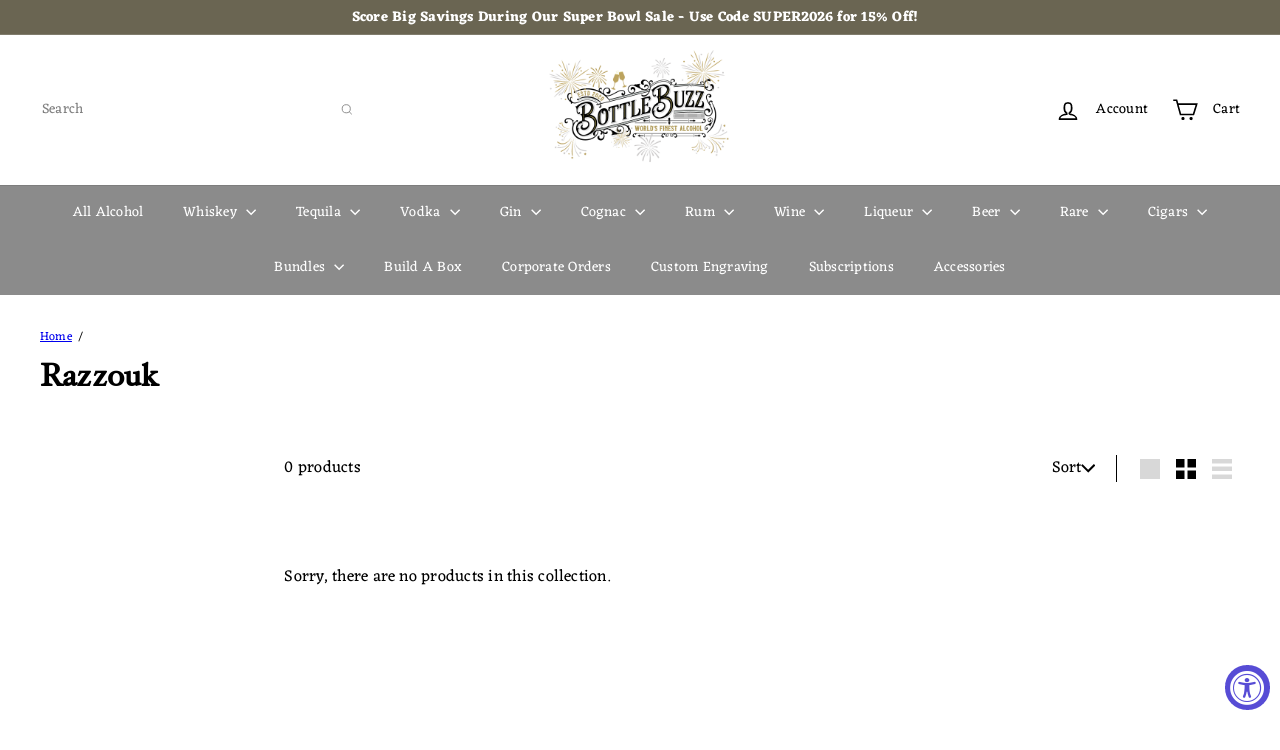

--- FILE ---
content_type: text/html; charset=utf-8
request_url: https://bottlebuzz.com/collections/razzouk
body_size: 147832
content:
<!doctype html>
<html class="no-js" lang="en" dir="ltr">
  <head>
    

    
    
    

    
    

    
    

    
    

    
    


    
    




    <meta charset="utf-8">
    <meta http-equiv="X-UA-Compatible" content="IE=edge,chrome=1">
    <meta name="viewport" content="width=device-width,initial-scale=1">
    <meta name="theme-color" content="">
    <link rel="canonical" href="https://bottlebuzz.com/collections/razzouk">
    <link rel="preconnect" href="https://fonts.shopifycdn.com" crossorigin>
    <link rel="dns-prefetch" href="https://ajax.googleapis.com">
    <link rel="dns-prefetch" href="https://maps.googleapis.com">
    <link rel="dns-prefetch" href="https://maps.gstatic.com"><link rel="shortcut icon" href="//bottlebuzz.com/cdn/shop/files/bottle-buzz-icon_32x32.png?v=1717186462" type="image/png"><title>Razzouk - BottleBuzz</title>
<meta property="og:site_name" content="BottleBuzz">
<meta property="og:url" content="https://bottlebuzz.com/collections/razzouk">
<meta property="og:title" content="Razzouk - BottleBuzz">
<meta property="og:type" content="website">
<meta property="og:description" content="Discover BottleBuzz - your ultimate online destination for premium wines, spirits, and more. Enjoy exclusive offers, fast shipping, and expert recommendations. Shop now!"><meta property="og:image" content="http://bottlebuzz.com/cdn/shop/files/BottleBuzz-transparent_d0ade1de-c46f-4774-9efd-217fdc99cc6f.png?v=1684203569">
  <meta property="og:image:secure_url" content="https://bottlebuzz.com/cdn/shop/files/BottleBuzz-transparent_d0ade1de-c46f-4774-9efd-217fdc99cc6f.png?v=1684203569">
  <meta property="og:image:width" content="4168">
  <meta property="og:image:height" content="3334"><meta name="twitter:site" content="@shopbottlebuzz">
<meta name="twitter:card" content="summary_large_image">
<meta name="twitter:title" content="Razzouk - BottleBuzz">
<meta name="twitter:description" content="Discover BottleBuzz - your ultimate online destination for premium wines, spirits, and more. Enjoy exclusive offers, fast shipping, and expert recommendations. Shop now!">
<style data-shopify>:root {
        --product-grid-padding: 12px;
      }</style><script async crossorigin fetchpriority="high" src="/cdn/shopifycloud/importmap-polyfill/es-modules-shim.2.4.0.js"></script>
<script>
      document.documentElement.className = document.documentElement.className.replace('no-js', 'js');

      window.theme = window.theme || {};

      theme.settings = {
        themeName: 'Expanse',
        themeVersion: '8.0.0', // x-release-please-version
      };
    </script><script type="importmap">
{
  "imports": {
    "block.product-buy-buttons.drawers": "//bottlebuzz.com/cdn/shop/t/85/assets/block.product-buy-buttons.drawers.js?v=143357058838575216011767696693",
    "block.product-buy-buttons.gift-form": "//bottlebuzz.com/cdn/shop/t/85/assets/block.product-buy-buttons.gift-form.js?v=46785361256357036371767696693",
    "block.product-buy-buttons": "//bottlebuzz.com/cdn/shop/t/85/assets/block.product-buy-buttons.js?v=72507478919240364931767696693",
    "block.product-buy-buttons.store-availability": "//bottlebuzz.com/cdn/shop/t/85/assets/block.product-buy-buttons.store-availability.js?v=90760121318270272421767696694",
    "block.product-inventory": "//bottlebuzz.com/cdn/shop/t/85/assets/block.product-inventory.js?v=20518228087486565811767696694",
    "block.product-price": "//bottlebuzz.com/cdn/shop/t/85/assets/block.product-price.js?v=35246183459863012841767696694",
    "block.product-title": "//bottlebuzz.com/cdn/shop/t/85/assets/block.product-title.js?v=124903593559520654341767696695",
    "block.product-variant-picker": "//bottlebuzz.com/cdn/shop/t/85/assets/block.product-variant-picker.js?v=163711784048792154781767696695",
    "cart.order-note": "//bottlebuzz.com/cdn/shop/t/85/assets/cart.order-note.js?v=56198602689862001351767696696",
    "element.accordion": "//bottlebuzz.com/cdn/shop/t/85/assets/element.accordion.js?v=26352719291171277101767696696",
    "element.base-media": "//bottlebuzz.com/cdn/shop/t/85/assets/element.base-media.js?v=61305152781971747521767696693",
    "element.header-search": "//bottlebuzz.com/cdn/shop/t/85/assets/element.header-search.js?v=89544545804712572551767696693",
    "element.image.parallax": "//bottlebuzz.com/cdn/shop/t/85/assets/element.image.parallax.js?v=59188309605188605141767696693",
    "element.map": "//bottlebuzz.com/cdn/shop/t/85/assets/element.map.js?v=104976426947850234061767696694",
    "element.marquee": "//bottlebuzz.com/cdn/shop/t/85/assets/element.marquee.js?v=146838365732890290641767696694",
    "element.model": "//bottlebuzz.com/cdn/shop/t/85/assets/element.model.js?v=104979259955732717291767696695",
    "element.product-recommendations": "//bottlebuzz.com/cdn/shop/t/85/assets/element.product-recommendations.js?v=92208828216334547371767696695",
    "element.quantity-selector": "//bottlebuzz.com/cdn/shop/t/85/assets/element.quantity-selector.js?v=68208048201360514121767696695",
    "element.text.rte": "//bottlebuzz.com/cdn/shop/t/85/assets/element.text.rte.js?v=28194737298593644281767696696",
    "element.theme": "//bottlebuzz.com/cdn/shop/t/85/assets/element.theme.js?v=79531236870419416191767696696",
    "element.video": "//bottlebuzz.com/cdn/shop/t/85/assets/element.video.js?v=110560105447302630031767696693",
    "es-module-shims": "//bottlebuzz.com/cdn/shop/t/85/assets/es-module-shims.min.js?v=3197203922110785981767696693",
    "form.localization.disclosure": "//bottlebuzz.com/cdn/shop/t/85/assets/form.localization.disclosure.js?v=182459945533096787091767696693",
    "form.predictive-search": "//bottlebuzz.com/cdn/shop/t/85/assets/form.predictive-search.js?v=16338149262871167711767696694",
    "head.theme-editor": "//bottlebuzz.com/cdn/shop/t/85/assets/head.theme-editor.js?v=82669915001170288111767696694",
    "header.cart-drawer": "//bottlebuzz.com/cdn/shop/t/85/assets/header.cart-drawer.js?v=76924253000731865721767696695",
    "header.close-cart": "//bottlebuzz.com/cdn/shop/t/85/assets/header.close-cart.js?v=111774689337820112111767696695",
    "header.desktop-nav.nav-dropdown": "//bottlebuzz.com/cdn/shop/t/85/assets/header.desktop-nav.nav-dropdown.js?v=161891049847192907061767696695",
    "header.drawer": "//bottlebuzz.com/cdn/shop/t/85/assets/header.drawer.js?v=141974290604176436751767696696",
    "header.mobile-nav": "//bottlebuzz.com/cdn/shop/t/85/assets/header.mobile-nav.js?v=68222097154808643481767696696",
    "header.nav": "//bottlebuzz.com/cdn/shop/t/85/assets/header.nav.js?v=60474361350033080031767696693",
    "header.toggle-cart": "//bottlebuzz.com/cdn/shop/t/85/assets/header.toggle-cart.js?v=98854154335626053671767696693",
    "header.toggle-menu": "//bottlebuzz.com/cdn/shop/t/85/assets/header.toggle-menu.js?v=39506857234317197601767696693",
    "header.toggle-search": "//bottlebuzz.com/cdn/shop/t/85/assets/header.toggle-search.js?v=158471854237997684391767696694",
    "is-land": "//bottlebuzz.com/cdn/shop/t/85/assets/is-land.min.js?v=92343381495565747271767696695",
    "list.filter-grid.active-tags": "//bottlebuzz.com/cdn/shop/t/85/assets/list.filter-grid.active-tags.js?v=95708428777908361691767696695",
    "list.filter-grid.collection-mobile-filters": "//bottlebuzz.com/cdn/shop/t/85/assets/list.filter-grid.collection-mobile-filters.js?v=63107918996786963331767696696",
    "list.filter-grid.filter-form": "//bottlebuzz.com/cdn/shop/t/85/assets/list.filter-grid.filter-form.js?v=17067780984386582381767696696",
    "list.filter-grid": "//bottlebuzz.com/cdn/shop/t/85/assets/list.filter-grid.js?v=101890920840529502621767696693",
    "list.filter-grid.list-filter": "//bottlebuzz.com/cdn/shop/t/85/assets/list.filter-grid.list-filter.js?v=138701075783354965801767696693",
    "list.filter-grid.mobile-filters-trigger": "//bottlebuzz.com/cdn/shop/t/85/assets/list.filter-grid.mobile-filters-trigger.js?v=95983497396036638961767696693",
    "list.filter-grid.price-range-text": "//bottlebuzz.com/cdn/shop/t/85/assets/list.filter-grid.price-range-text.js?v=49452109150009672021767696694",
    "list.filter-grid.price-range": "//bottlebuzz.com/cdn/shop/t/85/assets/list.filter-grid.price-range.js?v=35983194066026989001767696694",
    "list.filter-grid.sort-by": "//bottlebuzz.com/cdn/shop/t/85/assets/list.filter-grid.sort-by.js?v=169103206739705814741767696695",
    "list.filter-grid.view-buttons": "//bottlebuzz.com/cdn/shop/t/85/assets/list.filter-grid.view-buttons.js?v=31923186262704385171767696695",
    "list.product-card.swatches": "//bottlebuzz.com/cdn/shop/t/85/assets/list.product-card.swatches.js?v=113927694071767406001767696695",
    "module.cart-form": "//bottlebuzz.com/cdn/shop/t/85/assets/module.cart-form.js?v=94598949188871392541767696693",
    "module.clone-footer": "//bottlebuzz.com/cdn/shop/t/85/assets/module.clone-footer.js?v=65189253863211222311767696693",
    "module.modal": "//bottlebuzz.com/cdn/shop/t/85/assets/module.modal.js?v=44527242903564663411767696694",
    "module.slideshow": "//bottlebuzz.com/cdn/shop/t/85/assets/module.slideshow.js?v=164835195365977764321767696694",
    "overlay.newsletter-reminder": "//bottlebuzz.com/cdn/shop/t/85/assets/overlay.newsletter-reminder.js?v=76052422197643520471767696695",
    "overlay.quick-add": "//bottlebuzz.com/cdn/shop/t/85/assets/overlay.quick-add.js?v=20686207342118126761767696695",
    "overlay.quick-shop": "//bottlebuzz.com/cdn/shop/t/85/assets/overlay.quick-shop.js?v=157739579751739548241767696696",
    "overlay.tool-tip": "//bottlebuzz.com/cdn/shop/t/85/assets/overlay.tool-tip.js?v=78722916108622987231767696696",
    "overlay.tool-tip.trigger": "//bottlebuzz.com/cdn/shop/t/85/assets/overlay.tool-tip.trigger.js?v=38823101629727047911767696697",
    "product.add-to-cart": "//bottlebuzz.com/cdn/shop/t/85/assets/product.add-to-cart.js?v=153565341879909331761767696695",
    "product.gallery": "//bottlebuzz.com/cdn/shop/t/85/assets/product.gallery.js?v=101937563878297892051767696695",
    "product.gallery.photoswipe": "//bottlebuzz.com/cdn/shop/t/85/assets/product.gallery.photoswipe.js?v=34264043932858048631767696696",
    "section.advanced-accordion": "//bottlebuzz.com/cdn/shop/t/85/assets/section.advanced-accordion.js?v=44790911016288138071767696696",
    "section.age-verification-popup": "//bottlebuzz.com/cdn/shop/t/85/assets/section.age-verification-popup.js?v=58303022586883027081767696693",
    "section.background-image-text": "//bottlebuzz.com/cdn/shop/t/85/assets/section.background-image-text.js?v=26227350979714212071767696693",
    "section.collection-header": "//bottlebuzz.com/cdn/shop/t/85/assets/section.collection-header.js?v=52320583960175857641767696693",
    "section.countdown": "//bottlebuzz.com/cdn/shop/t/85/assets/section.countdown.js?v=75237863181774550081767696694",
    "section.footer": "//bottlebuzz.com/cdn/shop/t/85/assets/section.footer.js?v=148713697742347807881767696694",
    "section.header": "//bottlebuzz.com/cdn/shop/t/85/assets/section.header.js?v=13203801188933004421767696695",
    "section.hotspots": "//bottlebuzz.com/cdn/shop/t/85/assets/section.hotspots.js?v=178007014693575642251767696695",
    "section.image-compare": "//bottlebuzz.com/cdn/shop/t/85/assets/section.image-compare.js?v=148705783676582583041767696695",
    "section.main-addresses": "//bottlebuzz.com/cdn/shop/t/85/assets/section.main-addresses.js?v=38269558316828166111767696696",
    "section.main-cart": "//bottlebuzz.com/cdn/shop/t/85/assets/section.main-cart.js?v=57317533223459346501767696696",
    "section.main-login": "//bottlebuzz.com/cdn/shop/t/85/assets/section.main-login.js?v=141583384861984065451767696693",
    "section.more-products-vendor": "//bottlebuzz.com/cdn/shop/t/85/assets/section.more-products-vendor.js?v=8511688544614558571767696693",
    "section.newsletter-popup": "//bottlebuzz.com/cdn/shop/t/85/assets/section.newsletter-popup.js?v=177313225796357939811767696693",
    "section.password-header": "//bottlebuzz.com/cdn/shop/t/85/assets/section.password-header.js?v=124471658844228363121767696694",
    "section.recently-viewed": "//bottlebuzz.com/cdn/shop/t/85/assets/section.recently-viewed.js?v=64031631519373429601767696694",
    "section.testimonials": "//bottlebuzz.com/cdn/shop/t/85/assets/section.testimonials.js?v=22104849226382439421767696695",
    "section.toolbar.announcement-bar": "//bottlebuzz.com/cdn/shop/t/85/assets/section.toolbar.announcement-bar.js?v=113790760388345659521767696695",
    "theme": "//bottlebuzz.com/cdn/shop/t/85/assets/theme.js?v=113616480651186619411767696693",
    "util.a11y": "//bottlebuzz.com/cdn/shop/t/85/assets/util.a11y.js?v=52391889484665157991767696694",
    "util.ajax-renderer": "//bottlebuzz.com/cdn/shop/t/85/assets/util.ajax-renderer.js?v=97870815632261419761767696695",
    "util.currency": "//bottlebuzz.com/cdn/shop/t/85/assets/util.currency.js?v=145317363220411440011767696695",
    "util.editor-events": "//bottlebuzz.com/cdn/shop/t/85/assets/util.editor-events.js?v=99040249503335390211767696695",
    "util.events": "//bottlebuzz.com/cdn/shop/t/85/assets/util.events.js?v=72345573757032118991767696696",
    "util.misc": "//bottlebuzz.com/cdn/shop/t/85/assets/util.misc.js?v=117964846174238173191767696696",
    "util.product-loader": "//bottlebuzz.com/cdn/shop/t/85/assets/util.product-loader.js?v=71947287259713254281767696693",
    "util.resource-loader": "//bottlebuzz.com/cdn/shop/t/85/assets/util.resource-loader.js?v=81301169148003274841767696693",
    "util.storage": "//bottlebuzz.com/cdn/shop/t/85/assets/util.storage.js?v=165714144265540632071767696693",
    "utility.stylesheet": "//bottlebuzz.com/cdn/shop/t/85/assets/utility.stylesheet.js?v=115421978848924304161767696694",
    "vendor.body-scroll-lock": "//bottlebuzz.com/cdn/shop/t/85/assets/vendor.body-scroll-lock.js?v=43858629955478570601767696694",
    "vendor.flickity-fade": "//bottlebuzz.com/cdn/shop/t/85/assets/vendor.flickity-fade.js?v=30199917077759486291767696695",
    "vendor.flickity": "//bottlebuzz.com/cdn/shop/t/85/assets/vendor.flickity.js?v=145589282352783664051767696695",
    "vendor.in-view": "//bottlebuzz.com/cdn/shop/t/85/assets/vendor.in-view.js?v=126891093837844970591767696696",
    "vendor.nouislider": "//bottlebuzz.com/cdn/shop/t/85/assets/vendor.nouislider.js?v=129287890155711085221767696696",
    "vendor.photoswipe-ui-default": "//bottlebuzz.com/cdn/shop/t/85/assets/vendor.photoswipe-ui-default.min.js?v=73207447096779043641767696696",
    "vendor.photoswipe": "//bottlebuzz.com/cdn/shop/t/85/assets/vendor.photoswipe.min.js?v=24673779349008835351767696693"
  }
}
</script><script>
  if (!(HTMLScriptElement.supports && HTMLScriptElement.supports('importmap'))) {
    const el = document.createElement('script')
    el.async = true
    el.src = "//bottlebuzz.com/cdn/shop/t/85/assets/es-module-shims.min.js?v=3197203922110785981767696693"
    document.head.appendChild(el)
  }
</script>
<script type="module" src="//bottlebuzz.com/cdn/shop/t/85/assets/is-land.min.js?v=92343381495565747271767696695"></script>


<script type="module">
  try {
    const importMap = document.querySelector('script[type="importmap"]')
    const importMapJson = JSON.parse(importMap.textContent)
    const importMapModules = Object.values(importMapJson.imports)
    for (let i = 0; i < importMapModules.length; i++) {
      const link = document.createElement('link')
      link.rel = 'modulepreload'
      link.href = importMapModules[i]
      document.head.appendChild(link)
    }
  } catch (e) {
    console.error(e)
  }
</script>
<script>window.performance && window.performance.mark && window.performance.mark('shopify.content_for_header.start');</script><meta name="facebook-domain-verification" content="grvcwxe8x0g11ytn46p2lp88ba5lm1">
<meta name="facebook-domain-verification" content="64rlr0cwn2sspomjfvo6j4f7hniu5e">
<meta id="shopify-digital-wallet" name="shopify-digital-wallet" content="/28783902817/digital_wallets/dialog">
<meta name="shopify-checkout-api-token" content="564f2c372d9d6b71497d1545433b0f16">
<meta id="in-context-paypal-metadata" data-shop-id="28783902817" data-venmo-supported="false" data-environment="production" data-locale="en_US" data-paypal-v4="true" data-currency="USD">
<link rel="alternate" type="application/atom+xml" title="Feed" href="/collections/razzouk.atom" />
<link rel="alternate" type="application/json+oembed" href="https://bottlebuzz.com/collections/razzouk.oembed">
<script async="async" src="/checkouts/internal/preloads.js?locale=en-US"></script>
<link rel="preconnect" href="https://shop.app" crossorigin="anonymous">
<script async="async" src="https://shop.app/checkouts/internal/preloads.js?locale=en-US&shop_id=28783902817" crossorigin="anonymous"></script>
<script id="apple-pay-shop-capabilities" type="application/json">{"shopId":28783902817,"countryCode":"US","currencyCode":"USD","merchantCapabilities":["supports3DS"],"merchantId":"gid:\/\/shopify\/Shop\/28783902817","merchantName":"BottleBuzz","requiredBillingContactFields":["postalAddress","email"],"requiredShippingContactFields":["postalAddress","email"],"shippingType":"shipping","supportedNetworks":["visa","masterCard","amex","discover","elo","jcb"],"total":{"type":"pending","label":"BottleBuzz","amount":"1.00"},"shopifyPaymentsEnabled":true,"supportsSubscriptions":true}</script>
<script id="shopify-features" type="application/json">{"accessToken":"564f2c372d9d6b71497d1545433b0f16","betas":["rich-media-storefront-analytics"],"domain":"bottlebuzz.com","predictiveSearch":true,"shopId":28783902817,"locale":"en"}</script>
<script>var Shopify = Shopify || {};
Shopify.shop = "bottle-buzz-liquor.myshopify.com";
Shopify.locale = "en";
Shopify.currency = {"active":"USD","rate":"1.0"};
Shopify.country = "US";
Shopify.theme = {"name":"[Storetasker] 6th Jan 2026","id":132126605409,"schema_name":"Expanse","schema_version":"8.0.0","theme_store_id":null,"role":"main"};
Shopify.theme.handle = "null";
Shopify.theme.style = {"id":null,"handle":null};
Shopify.cdnHost = "bottlebuzz.com/cdn";
Shopify.routes = Shopify.routes || {};
Shopify.routes.root = "/";</script>
<script type="module">!function(o){(o.Shopify=o.Shopify||{}).modules=!0}(window);</script>
<script>!function(o){function n(){var o=[];function n(){o.push(Array.prototype.slice.apply(arguments))}return n.q=o,n}var t=o.Shopify=o.Shopify||{};t.loadFeatures=n(),t.autoloadFeatures=n()}(window);</script>
<script>
  window.ShopifyPay = window.ShopifyPay || {};
  window.ShopifyPay.apiHost = "shop.app\/pay";
  window.ShopifyPay.redirectState = null;
</script>
<script id="shop-js-analytics" type="application/json">{"pageType":"collection"}</script>
<script defer="defer" async type="module" src="//bottlebuzz.com/cdn/shopifycloud/shop-js/modules/v2/client.init-shop-cart-sync_BApSsMSl.en.esm.js"></script>
<script defer="defer" async type="module" src="//bottlebuzz.com/cdn/shopifycloud/shop-js/modules/v2/chunk.common_CBoos6YZ.esm.js"></script>
<script type="module">
  await import("//bottlebuzz.com/cdn/shopifycloud/shop-js/modules/v2/client.init-shop-cart-sync_BApSsMSl.en.esm.js");
await import("//bottlebuzz.com/cdn/shopifycloud/shop-js/modules/v2/chunk.common_CBoos6YZ.esm.js");

  window.Shopify.SignInWithShop?.initShopCartSync?.({"fedCMEnabled":true,"windoidEnabled":true});

</script>
<script>
  window.Shopify = window.Shopify || {};
  if (!window.Shopify.featureAssets) window.Shopify.featureAssets = {};
  window.Shopify.featureAssets['shop-js'] = {"shop-cart-sync":["modules/v2/client.shop-cart-sync_DJczDl9f.en.esm.js","modules/v2/chunk.common_CBoos6YZ.esm.js"],"init-fed-cm":["modules/v2/client.init-fed-cm_BzwGC0Wi.en.esm.js","modules/v2/chunk.common_CBoos6YZ.esm.js"],"init-windoid":["modules/v2/client.init-windoid_BS26ThXS.en.esm.js","modules/v2/chunk.common_CBoos6YZ.esm.js"],"shop-cash-offers":["modules/v2/client.shop-cash-offers_DthCPNIO.en.esm.js","modules/v2/chunk.common_CBoos6YZ.esm.js","modules/v2/chunk.modal_Bu1hFZFC.esm.js"],"shop-button":["modules/v2/client.shop-button_D_JX508o.en.esm.js","modules/v2/chunk.common_CBoos6YZ.esm.js"],"init-shop-email-lookup-coordinator":["modules/v2/client.init-shop-email-lookup-coordinator_DFwWcvrS.en.esm.js","modules/v2/chunk.common_CBoos6YZ.esm.js"],"shop-toast-manager":["modules/v2/client.shop-toast-manager_tEhgP2F9.en.esm.js","modules/v2/chunk.common_CBoos6YZ.esm.js"],"shop-login-button":["modules/v2/client.shop-login-button_DwLgFT0K.en.esm.js","modules/v2/chunk.common_CBoos6YZ.esm.js","modules/v2/chunk.modal_Bu1hFZFC.esm.js"],"avatar":["modules/v2/client.avatar_BTnouDA3.en.esm.js"],"init-shop-cart-sync":["modules/v2/client.init-shop-cart-sync_BApSsMSl.en.esm.js","modules/v2/chunk.common_CBoos6YZ.esm.js"],"pay-button":["modules/v2/client.pay-button_BuNmcIr_.en.esm.js","modules/v2/chunk.common_CBoos6YZ.esm.js"],"init-shop-for-new-customer-accounts":["modules/v2/client.init-shop-for-new-customer-accounts_DrjXSI53.en.esm.js","modules/v2/client.shop-login-button_DwLgFT0K.en.esm.js","modules/v2/chunk.common_CBoos6YZ.esm.js","modules/v2/chunk.modal_Bu1hFZFC.esm.js"],"init-customer-accounts-sign-up":["modules/v2/client.init-customer-accounts-sign-up_TlVCiykN.en.esm.js","modules/v2/client.shop-login-button_DwLgFT0K.en.esm.js","modules/v2/chunk.common_CBoos6YZ.esm.js","modules/v2/chunk.modal_Bu1hFZFC.esm.js"],"shop-follow-button":["modules/v2/client.shop-follow-button_C5D3XtBb.en.esm.js","modules/v2/chunk.common_CBoos6YZ.esm.js","modules/v2/chunk.modal_Bu1hFZFC.esm.js"],"checkout-modal":["modules/v2/client.checkout-modal_8TC_1FUY.en.esm.js","modules/v2/chunk.common_CBoos6YZ.esm.js","modules/v2/chunk.modal_Bu1hFZFC.esm.js"],"init-customer-accounts":["modules/v2/client.init-customer-accounts_C0Oh2ljF.en.esm.js","modules/v2/client.shop-login-button_DwLgFT0K.en.esm.js","modules/v2/chunk.common_CBoos6YZ.esm.js","modules/v2/chunk.modal_Bu1hFZFC.esm.js"],"lead-capture":["modules/v2/client.lead-capture_Cq0gfm7I.en.esm.js","modules/v2/chunk.common_CBoos6YZ.esm.js","modules/v2/chunk.modal_Bu1hFZFC.esm.js"],"shop-login":["modules/v2/client.shop-login_BmtnoEUo.en.esm.js","modules/v2/chunk.common_CBoos6YZ.esm.js","modules/v2/chunk.modal_Bu1hFZFC.esm.js"],"payment-terms":["modules/v2/client.payment-terms_BHOWV7U_.en.esm.js","modules/v2/chunk.common_CBoos6YZ.esm.js","modules/v2/chunk.modal_Bu1hFZFC.esm.js"]};
</script>
<script>(function() {
  var isLoaded = false;
  function asyncLoad() {
    if (isLoaded) return;
    isLoaded = true;
    var urls = ["https:\/\/cdn1.stamped.io\/files\/widget.min.js?shop=bottle-buzz-liquor.myshopify.com","https:\/\/cdn1.stamped.io\/files\/widget.min.js?shop=bottle-buzz-liquor.myshopify.com","\/\/cdn.shopify.com\/proxy\/153b9e6061b3ba1cab21df2a483ae0c8fb6cc4f213ad540decea2e26e3a43fac\/bingshoppingtool-t2app-prod.trafficmanager.net\/uet\/tracking_script?shop=bottle-buzz-liquor.myshopify.com\u0026sp-cache-control=cHVibGljLCBtYXgtYWdlPTkwMA","https:\/\/id-shop.govx.com\/app\/bottle-buzz-liquor.myshopify.com\/govx.js?shop=bottle-buzz-liquor.myshopify.com","https:\/\/cdn.attn.tv\/bottlebuzz\/dtag.js?shop=bottle-buzz-liquor.myshopify.com","https:\/\/cdn.giftcardpro.app\/build\/storefront\/storefront.js?shop=bottle-buzz-liquor.myshopify.com","https:\/\/cdn.giftship.app\/build\/storefront\/giftship.js?shop=bottle-buzz-liquor.myshopify.com"];
    for (var i = 0; i < urls.length; i++) {
      var s = document.createElement('script');
      s.type = 'text/javascript';
      s.async = true;
      s.src = urls[i];
      var x = document.getElementsByTagName('script')[0];
      x.parentNode.insertBefore(s, x);
    }
  };
  if(window.attachEvent) {
    window.attachEvent('onload', asyncLoad);
  } else {
    window.addEventListener('load', asyncLoad, false);
  }
})();</script>
<script id="__st">var __st={"a":28783902817,"offset":-28800,"reqid":"a59d8217-4e42-4d3f-ac03-a3b3bd073c85-1768893571","pageurl":"bottlebuzz.com\/collections\/razzouk","u":"c5e3a1487913","p":"collection","rtyp":"collection","rid":168129560673};</script>
<script>window.ShopifyPaypalV4VisibilityTracking = true;</script>
<script id="captcha-bootstrap">!function(){'use strict';const t='contact',e='account',n='new_comment',o=[[t,t],['blogs',n],['comments',n],[t,'customer']],c=[[e,'customer_login'],[e,'guest_login'],[e,'recover_customer_password'],[e,'create_customer']],r=t=>t.map((([t,e])=>`form[action*='/${t}']:not([data-nocaptcha='true']) input[name='form_type'][value='${e}']`)).join(','),a=t=>()=>t?[...document.querySelectorAll(t)].map((t=>t.form)):[];function s(){const t=[...o],e=r(t);return a(e)}const i='password',u='form_key',d=['recaptcha-v3-token','g-recaptcha-response','h-captcha-response',i],f=()=>{try{return window.sessionStorage}catch{return}},m='__shopify_v',_=t=>t.elements[u];function p(t,e,n=!1){try{const o=window.sessionStorage,c=JSON.parse(o.getItem(e)),{data:r}=function(t){const{data:e,action:n}=t;return t[m]||n?{data:e,action:n}:{data:t,action:n}}(c);for(const[e,n]of Object.entries(r))t.elements[e]&&(t.elements[e].value=n);n&&o.removeItem(e)}catch(o){console.error('form repopulation failed',{error:o})}}const l='form_type',E='cptcha';function T(t){t.dataset[E]=!0}const w=window,h=w.document,L='Shopify',v='ce_forms',y='captcha';let A=!1;((t,e)=>{const n=(g='f06e6c50-85a8-45c8-87d0-21a2b65856fe',I='https://cdn.shopify.com/shopifycloud/storefront-forms-hcaptcha/ce_storefront_forms_captcha_hcaptcha.v1.5.2.iife.js',D={infoText:'Protected by hCaptcha',privacyText:'Privacy',termsText:'Terms'},(t,e,n)=>{const o=w[L][v],c=o.bindForm;if(c)return c(t,g,e,D).then(n);var r;o.q.push([[t,g,e,D],n]),r=I,A||(h.body.append(Object.assign(h.createElement('script'),{id:'captcha-provider',async:!0,src:r})),A=!0)});var g,I,D;w[L]=w[L]||{},w[L][v]=w[L][v]||{},w[L][v].q=[],w[L][y]=w[L][y]||{},w[L][y].protect=function(t,e){n(t,void 0,e),T(t)},Object.freeze(w[L][y]),function(t,e,n,w,h,L){const[v,y,A,g]=function(t,e,n){const i=e?o:[],u=t?c:[],d=[...i,...u],f=r(d),m=r(i),_=r(d.filter((([t,e])=>n.includes(e))));return[a(f),a(m),a(_),s()]}(w,h,L),I=t=>{const e=t.target;return e instanceof HTMLFormElement?e:e&&e.form},D=t=>v().includes(t);t.addEventListener('submit',(t=>{const e=I(t);if(!e)return;const n=D(e)&&!e.dataset.hcaptchaBound&&!e.dataset.recaptchaBound,o=_(e),c=g().includes(e)&&(!o||!o.value);(n||c)&&t.preventDefault(),c&&!n&&(function(t){try{if(!f())return;!function(t){const e=f();if(!e)return;const n=_(t);if(!n)return;const o=n.value;o&&e.removeItem(o)}(t);const e=Array.from(Array(32),(()=>Math.random().toString(36)[2])).join('');!function(t,e){_(t)||t.append(Object.assign(document.createElement('input'),{type:'hidden',name:u})),t.elements[u].value=e}(t,e),function(t,e){const n=f();if(!n)return;const o=[...t.querySelectorAll(`input[type='${i}']`)].map((({name:t})=>t)),c=[...d,...o],r={};for(const[a,s]of new FormData(t).entries())c.includes(a)||(r[a]=s);n.setItem(e,JSON.stringify({[m]:1,action:t.action,data:r}))}(t,e)}catch(e){console.error('failed to persist form',e)}}(e),e.submit())}));const S=(t,e)=>{t&&!t.dataset[E]&&(n(t,e.some((e=>e===t))),T(t))};for(const o of['focusin','change'])t.addEventListener(o,(t=>{const e=I(t);D(e)&&S(e,y())}));const B=e.get('form_key'),M=e.get(l),P=B&&M;t.addEventListener('DOMContentLoaded',(()=>{const t=y();if(P)for(const e of t)e.elements[l].value===M&&p(e,B);[...new Set([...A(),...v().filter((t=>'true'===t.dataset.shopifyCaptcha))])].forEach((e=>S(e,t)))}))}(h,new URLSearchParams(w.location.search),n,t,e,['guest_login'])})(!0,!0)}();</script>
<script integrity="sha256-4kQ18oKyAcykRKYeNunJcIwy7WH5gtpwJnB7kiuLZ1E=" data-source-attribution="shopify.loadfeatures" defer="defer" src="//bottlebuzz.com/cdn/shopifycloud/storefront/assets/storefront/load_feature-a0a9edcb.js" crossorigin="anonymous"></script>
<script crossorigin="anonymous" defer="defer" src="//bottlebuzz.com/cdn/shopifycloud/storefront/assets/shopify_pay/storefront-65b4c6d7.js?v=20250812"></script>
<script data-source-attribution="shopify.dynamic_checkout.dynamic.init">var Shopify=Shopify||{};Shopify.PaymentButton=Shopify.PaymentButton||{isStorefrontPortableWallets:!0,init:function(){window.Shopify.PaymentButton.init=function(){};var t=document.createElement("script");t.src="https://bottlebuzz.com/cdn/shopifycloud/portable-wallets/latest/portable-wallets.en.js",t.type="module",document.head.appendChild(t)}};
</script>
<script data-source-attribution="shopify.dynamic_checkout.buyer_consent">
  function portableWalletsHideBuyerConsent(e){var t=document.getElementById("shopify-buyer-consent"),n=document.getElementById("shopify-subscription-policy-button");t&&n&&(t.classList.add("hidden"),t.setAttribute("aria-hidden","true"),n.removeEventListener("click",e))}function portableWalletsShowBuyerConsent(e){var t=document.getElementById("shopify-buyer-consent"),n=document.getElementById("shopify-subscription-policy-button");t&&n&&(t.classList.remove("hidden"),t.removeAttribute("aria-hidden"),n.addEventListener("click",e))}window.Shopify?.PaymentButton&&(window.Shopify.PaymentButton.hideBuyerConsent=portableWalletsHideBuyerConsent,window.Shopify.PaymentButton.showBuyerConsent=portableWalletsShowBuyerConsent);
</script>
<script data-source-attribution="shopify.dynamic_checkout.cart.bootstrap">document.addEventListener("DOMContentLoaded",(function(){function t(){return document.querySelector("shopify-accelerated-checkout-cart, shopify-accelerated-checkout")}if(t())Shopify.PaymentButton.init();else{new MutationObserver((function(e,n){t()&&(Shopify.PaymentButton.init(),n.disconnect())})).observe(document.body,{childList:!0,subtree:!0})}}));
</script>
<link id="shopify-accelerated-checkout-styles" rel="stylesheet" media="screen" href="https://bottlebuzz.com/cdn/shopifycloud/portable-wallets/latest/accelerated-checkout-backwards-compat.css" crossorigin="anonymous">
<style id="shopify-accelerated-checkout-cart">
        #shopify-buyer-consent {
  margin-top: 1em;
  display: inline-block;
  width: 100%;
}

#shopify-buyer-consent.hidden {
  display: none;
}

#shopify-subscription-policy-button {
  background: none;
  border: none;
  padding: 0;
  text-decoration: underline;
  font-size: inherit;
  cursor: pointer;
}

#shopify-subscription-policy-button::before {
  box-shadow: none;
}

      </style>
<link rel="stylesheet" media="screen" href="//bottlebuzz.com/cdn/shop/t/85/compiled_assets/styles.css?5979">
<script id="snippets-script" data-snippets="element.select,layout.grid,form.customer,layout.stack" defer="defer" src="//bottlebuzz.com/cdn/shop/t/85/compiled_assets/snippet-scripts.js?5979"></script>
<script>window.performance && window.performance.mark && window.performance.mark('shopify.content_for_header.end');</script><!-- OrderLogic checkout restrictions ========================================= -->
    <script>
DEBUG_KEY = "__olDebug";

if (typeof olCreateCookie == 'undefined') {
    var olCreateCookie = function (name, value, days) {
        if (days) {
            var date = new Date();
            date.setTime(date.getTime() + (days * 24 * 60 * 60 * 1000));
            var expires = "; expires=" + date.toGMTString();
        }
        else var expires = "";
        document.cookie = name + "=" + JSON.stringify(value) + expires + "; path=/; SameSite=None; Secure";
    };
}

if (typeof olReadCookie == 'undefined') {
    var olReadCookie = function (name) {
        var nameEQ = name + "=";
        var ca = document.cookie.split(';');
        // the cookie is being created, there is a problem with the following logic matching the name
        for (var i = 0; i < ca.length; i++) {
            var c = ca[i];
            while (c.charAt(0) == ' ') c = c.substring(1, c.length);
            if (c.indexOf(nameEQ) == 0) return JSON.parse(c.substring(nameEQ.length, c.length));
        }
        return;
    };
}

if (typeof getOlCacheBuster == 'undefined') {
    var getOlCacheBuster = function() {
        if ( typeof getOlCacheBuster.olCacheBuster == 'undefined') {
            scriptsArray = Array.prototype.slice.call(document.getElementsByTagName("script"));
            scriptsArray = scriptsArray.concat(Array.prototype.slice.call(document.getElementsByTagName("noscript")));
            for (var i=0; i<scriptsArray.length; i++) {
                cacheBusterArray = scriptsArray[i].innerHTML.match(/orderlogicapp.com\\\/embedded_js\\\/production_base.js\?(\d+)/);
                if (cacheBusterArray == null) {
                    cacheBusterString = scriptsArray[i].getAttribute('src');
                    if (cacheBusterString != null) {
                        cacheBusterArray = cacheBusterString.match(/orderlogicapp.com\/embedded_js\/production_base.js\?(\d+)/);
                    }
                }
                if (cacheBusterArray != null) {
                    getOlCacheBuster.olCacheBuster = cacheBusterArray[1];
                    break;
                }
            }
        }
        return getOlCacheBuster.olCacheBuster;
    }
}

if (typeof ol_hostname == 'undefined') {
    var ol_hostname = 'www.orderlogicapp.com';
    var ol_debug = olReadCookie(DEBUG_KEY);
    if (window.location.search.replace("?", "").substring(0, 7) == 'olDebug') {
        ol_debug = window.location.search.replace("?olDebug=", "");
        if (ol_debug == 'false') ol_debug = false;
        olCreateCookie(DEBUG_KEY, ol_debug, null);
    }
}

var ol_cachebuster = getOlCacheBuster();
if (( typeof ol_cachebuster != 'undefined') || (ol_debug)) {
    if (typeof ol_script == 'undefined') {
        var ol_script = document.createElement('script');
        ol_script.type = 'text/javascript';
        ol_script.async = true;
        ol_script.src = "https://" + (ol_debug ? 'dev.orderlogicapp.com' : ol_hostname) + "/embedded_js/store.js?" + ol_cachebuster;
        document.head.appendChild(ol_script);
    }
}



olProductData = { 
}


</script>
<style data-shopify>:root {
    /* Core Sizes */
    --size-0-25: 0.0625rem; /* 1px */
    --size-0-5: 0.125rem; /* 2px */
    --size-1: 0.25rem; /* 4px */
    --size-1-5: 0.375rem; /* 6px */
    --size-2: 0.5rem; /* 8px */
    --size-2-5: 0.625rem; /* 10px */
    --size-3: 0.75rem; /* 12px */
    --size-3-5: 0.875rem; /* 14px */
    --size-4: 1rem; /* 16px */
    --size-4-5: 1.125rem; /* 18px */
    --size-5: 1.25rem; /* 20px */
    --size-5-5: 1.375rem; /* 22px */
    --size-6: 1.5rem; /* 24px */
    --size-6-5: 1.625rem; /* 26px */
    --size-7: 1.75rem; /* 28px */
    --size-7-5: 1.875rem; /* 30px */
    --size-8: 2rem; /* 32px */
    --size-8-5: 2.125rem; /* 34px */
    --size-9: 2.25rem; /* 36px */
    --size-9-5: 2.375rem; /* 38px */
    --size-10: 2.5rem; /* 40px */
    --size-11: 2.75rem; /* 44px */
    --size-12: 3rem; /* 48px */
    --size-14: 3.5rem; /* 56px */
    --size-16: 4rem; /* 64px */
    --size-18: 4.5rem; /* 72px */
    --size-20: 5rem; /* 80px */
    --size-24: 6rem; /* 96px */
    --size-28: 7rem; /* 112px */
    --size-32: 8rem; /* 128px */

    /* Text Sizes */
    --text-size-2: 0.5rem; /* 8px */
    --text-size-2-5: 0.625rem; /* 10px */
    --text-size-3: 0.75rem; /* 12px */
    --text-size-3-5: 0.875rem; /* 14px */
    --text-size-4: 1rem; /* 16px */
    --text-size-4-5: 1.125rem; /* 18px */
    --text-size-5: 1.25rem; /* 20px */
    --text-size-5-5: 1.375rem; /* 22px */
    --text-size-6: 1.5rem; /* 24px */
    --text-size-6-5: 1.625rem; /* 26px */
    --text-size-7: 1.75rem; /* 28px */
    --text-size-7-5: 1.875rem; /* 30px */
    --text-size-8: 2rem; /* 32px */
    --text-size-8-5: 2.125rem; /* 34px */
    --text-size-9: 2.25rem; /* 36px */
    --text-size-9-5: 2.375rem; /* 38px */
    --text-size-10: 2.5rem; /* 40px */
    --text-size-11: 2.75rem; /* 44px */
    --text-size-12: 3rem; /* 48px */
    --text-size-14: 3.5rem; /* 56px */
    --text-size-16: 4rem; /* 64px */
    --text-size-18: 4.5rem; /* 72px */
    --text-size-20: 5rem; /* 80px */
    --text-size-24: 6rem; /* 96px */
    --text-size-28: 7rem; /* 112px */
    --text-size-32: 8rem; /* 128px */

    /* Line */
    --line-size-none: 0px;
    --line-size-xs: 0.5px;
    --line-size-sm: 1px;
    --line-size-md: 2px;
    --line-size-lg: 4px;
    --line-size-xl: 8px;

    /* Gap */
    --gap-size-none: 0px;
    --gap-size-xs: 8px;
    --gap-size-sm: 16px;
    --gap-size-md: 32px;
    --gap-size-lg: 48px;
    --gap-size-xl: 64px;

    /* Radius */
    --radius-xs: 4px;
    --radius-sm: 8px;
    --radius-md: 12px;
    --radius-lg: 16px;
    --radius-xl: 24px;
    --radius-2xl: 32px;
    --radius-none: 0px;
    --radius-full: 999px;

    /* Dropshadow */
    --shadow-none: 0px 0px 0px 0px rgba(0, 0, 0, 0);
    --shadow-sm: 0px 1px 2px 0px rgba(0, 0, 0, 0.08);
    --shadow-md: 0px 2px 4px -1px rgba(0, 0, 0, 0.08);
    --shadow-lg: 0px 8px 16px -4px rgba(0, 0, 0, 0.08);
    --shadow-xl: 0px 16px 32px -6px rgba(0, 0, 0, 0.12);
    --shadow-2xl: 0px 16px 64px -12px rgba(0, 0, 0, 0.22);

    /* Font Weights */
    --font-weight-100: 100;
    --font-weight-200: 200;
    --font-weight-300: 300;
    --font-weight-400: 400;
    --font-weight-500: 500;
    --font-weight-600: 600;
    --font-weight-700: 700;
    --font-weight-800: 800;
    --font-weight-900: 900;

    /* Letter Spacings */
    --letter-space-2xs: -0.05em;
    --letter-space-xs: -0.03em;
    --letter-space-sm: -0.015em;
    --letter-space-md: 0em;
    --letter-space-lg: 0.015em;
    --letter-space-xl: 0.03em;
    --letter-space-2xl: 0.05em;
    --letter-space-3xl: 0.08em;
    --letter-space-4xl: 0.12em;

    /* Line Heights */
    --line-height-2xs: 0.9;
    --line-height-xs: 1;
    --line-height-sm: 1.1;
    --line-height-md: 1.2;
    --line-height-lg: 1.5;
    --line-height-xl: 1.7;
    --line-height-2xl: 2;

    /* Color Shades */
    --shade-0: 0%;
    --shade-4: 4%;
    --shade-8: 8%;
    --shade-12: 12%;
    --shade-16: 16%;
    --shade-20: 20%;
    --shade-30: 30%;
    --shade-40: 40%;
    --shade-50: 50%;
    --shade-60: 60%;
    --shade-70: 70%;
    --shade-80: 80%;
    --shade-90: 90%;
    --shade-100: 100%;
  }</style><style data-shopify>/* Root Variables */
  :root {
    --root-font-size: 16px;
    --root-color-primary: #000;
    --root-color-secondary: #fff;
  }

  /* Colors */
  :root {
    --color-primary: var(--root-color-primary);
    --color-secondary: var(--root-color-secondary);
    --color-focus: #4a9afc;
    --color-error: #ba4444;
    --color-price: var(--color-primary);
    --color-text-savings: var(--color-primary);
    --disabled-grey: #f6f6f6;
    --disabled-border: #b6b6b6;
    --disabled-grey-text: #b6b6b6;
    --success-green: #56ad6a;
    --success-green-bg: #ecfef0;
    --color-sticky-nav-links: #fff;
  }

  /* Body Font Stack */
  :root {
    --element-text-font-family--body: 'Arial';
    --element-text-font-family-fallback--body: 'sans-serif';
    --element-text-font-weight--body: var(--font-weight-400);
    --element-text-letter-spacing--body: var(--letter-space-md);
    --element-text-line-height--body: var(--line-height-md);
    --element-text-text-transform--body: none;
    --element-text-font-size--body-lg: var(--text-size-4);
    --element-text-font-size--body-md: var(--text-size-3-5);
    --element-text-font-size--body-sm: var(--text-size-3);
    --element-text-font-size--body-xs: var(--text-size-2-5);

    @media screen and (min-width: 769px) {
      --element-text-font-size--body-lg: var(--text-size-4-5);
      --element-text-font-size--body-md: var(--text-size-4);
      --element-text-font-size--body-sm: var(--text-size-3-5);
      --element-text-font-size--body-xs: var(--text-size-3);
    }
  }

  /* Heading Font Stack */
  :root {
    --element-text-font-family--heading: 'Arial';
    --element-text-font-family-fallback--heading: 'sans-serif';
    --element-text-font-weight--heading: var(--font-weight-700);
    --element-text-letter-spacing--heading: var(--letter-space-md);

    --element-text-line-height--heading-2xl: var(--line-height-md);
    --element-text-line-height--heading-xl: var(--line-height-md);
    --element-text-line-height--heading-lg: var(--line-height-md);
    --element-text-line-height--heading-md: var(--line-height-md);
    --element-text-line-height--heading-sm: var(--line-height-md);
    --element-text-line-height--heading-xs: var(--line-height-md);

    --element-text-font-size--heading-2xl: var(--text-size-12);
    --element-text-font-size--heading-xl: var(--text-size-8);
    --element-text-font-size--heading-lg: var(--text-size-6);
    --element-text-font-size--heading-md: var(--text-size-5);
    --element-text-font-size--heading-sm: var(--text-size-4-5);
    --element-text-font-size--heading-xs: var(--text-size-4);

    @media screen and (min-width: 769px) {
      --element-text-font-size--heading-2xl: var(--text-size-16);
      --element-text-font-size--heading-2xl: var(--text-size-12);
      --element-text-font-size--heading-xl: var(--text-size-8);
      --element-text-font-size--heading-lg: var(--text-size-6);
      --element-text-font-size--heading-md: var(--text-size-5);
      --element-text-font-size--heading-sm: var(--text-size-4-5);
      --element-text-font-size--heading-xs: var(--text-size-4-5);
    }
  }

  /* Accent Font Stack */
  :root {
    --element-text-font-family--accent: 'Arial';
    --element-text-font-family-fallback--accent: 'sans-serif';
    --element-text-font-weight--accent: var(--font-weight-400);
    --element-text-letter-spacing--accent: var(--letter-space-4xl);
    --element-text-line-height--accent: var(--line-height-md);
    --element-text-text-transform--accent: uppercase;
  }

  /* Input Responsive Styles */
  @media (max-width: 768px) {
    :root { 
      --element-input-padding-inline: var(--size-2);
      --element-input-padding-block: var(--size-2);
    }
  }

  /* Button Responsive Styles */
  @media (max-width: 768px) {
    :root { 
      --element-button-padding-inline: var(--size-2);
      --element-button-padding-block: var(--size-2);
    }

    .element-button--shopify-payment-wrapper shopify-accelerated-checkout {
      --shopify-accelerated-checkout-button-block-size: calc(2* var(--element-button-padding-block) + var(--element-text-line-height--body) * var(--element-text-font-size--body-md));
    }
  } 

  /* ==================================================================== */
  /* OLD CSS VARIABLES THAT NEEDS TO 🔥 */
  /* ==================================================================== */
  :root {
    --z-index-modal: 30;
    --z-index-toolbar: 7;
    --z-index-header: 6;
    --z-index-header-submenu: 7;
    --z-index-header-bottom-row: 3;
    --z-index-header-drawers: 5;
    --z-index-header-drawers-mobile: 3;
    --z-index-header-search: 7;
    --z-index-loader: 4;
    --z-index-header-search-overlay: 1;
    --url-ico-select: url(//bottlebuzz.com/cdn/shop/t/85/assets/ico-select.svg);
    --url-swirl-svg: url(//bottlebuzz.com/cdn/shop/t/85/assets/swirl.svg);
    --header-padding-bottom: 0;
    --gutter: 30px;
    --page-width: 1500px;
    --page-width-narrow: 1000px;
    --page-width-gutter-small: 17px;
    --grid-gutter: 22px;
    --grid-gutter-small: 16px;
    --slide-curve: 0.25s cubic-bezier(0.165, 0.84, 0.44, 1);
    --drawer-box-shadow: 0 10px 25px rgba(0, 0, 0, 0.15);
    --product-grid-margin: 10px;
    --product-grid-padding: 12px;
    --product-radius: 10px;
    --page-top-padding: 35px;
    --page-narrow: 780px;
    --page-width-padding: 40px;
    --grid-gutter: 22px;
    --index-section-padding: 60px;
    --section-header-bottom: 40px;
    --size-chart-margin: 30px 0;
    --size-chart-icon-margin: 5px;
    --newsletter-reminder-padding: 20px 30px 20px 25px;
    --text-frame-margin: 10px;
    --desktop-menu-chevron-size: 10px;
    --site-nav-item-padding: 20px;
    --site-nav-item-padding-top-bottom: 16px;
    --site-nav-icon-padding: 12px;
  }

  @media screen and (max-width: 768px) {
    :root {
      --page-top-padding: 15px;
      --page-narrow: 330px;
      --page-width-padding: 17px;
      --grid-gutter: 16px;
      --index-section-padding: 40px;
      --section-header-bottom: 25px;
      --text-frame-margin: 7px;
    }
  }</style>
<style data-shopify>@font-face {
  font-family: "Playfair Display";
  font-weight: 400;
  font-style: normal;
  font-display: fallback;
  src: url("//bottlebuzz.com/cdn/fonts/playfair_display/playfairdisplay_n4.9980f3e16959dc89137cc1369bfc3ae98af1deb9.woff2") format("woff2"),
       url("//bottlebuzz.com/cdn/fonts/playfair_display/playfairdisplay_n4.c562b7c8e5637886a811d2a017f9e023166064ee.woff") format("woff");
}
@font-face {
  font-family: "Playfair Display";
  font-weight: 400;
  font-style: italic;
  font-display: fallback;
  src: url("//bottlebuzz.com/cdn/fonts/playfair_display/playfairdisplay_i4.804ea8da9192aaed0368534aa085b3c1f3411619.woff2") format("woff2"),
       url("//bottlebuzz.com/cdn/fonts/playfair_display/playfairdisplay_i4.5538cb7a825d13d8a2333cd8a94065a93a95c710.woff") format("woff");
}
@font-face {
  font-family: "Playfair Display";
  font-weight: 700;
  font-style: normal;
  font-display: fallback;
  src: url("//bottlebuzz.com/cdn/fonts/playfair_display/playfairdisplay_n7.592b3435e0fff3f50b26d410c73ae7ec893f6910.woff2") format("woff2"),
       url("//bottlebuzz.com/cdn/fonts/playfair_display/playfairdisplay_n7.998b1417dec711058cce2abb61a0b8c59066498f.woff") format("woff");
}
@font-face {
  font-family: "Playfair Display";
  font-weight: 700;
  font-style: italic;
  font-display: fallback;
  src: url("//bottlebuzz.com/cdn/fonts/playfair_display/playfairdisplay_i7.ba833b400bcd9c858b439c75a4a7c6eddc4c7de0.woff2") format("woff2"),
       url("//bottlebuzz.com/cdn/fonts/playfair_display/playfairdisplay_i7.4872c65919810cd2f622f4ba52cd2e9e595f11d5.woff") format("woff");
}
@font-face {
  font-family: Eczar;
  font-weight: 400;
  font-style: normal;
  font-display: fallback;
  src: url("//bottlebuzz.com/cdn/fonts/eczar/eczar_n4.48b383b82b7018c483e235e09b12eaed219ba164.woff2") format("woff2"),
       url("//bottlebuzz.com/cdn/fonts/eczar/eczar_n4.8122d5101c169713b2082798cf677e00747cc664.woff") format("woff");
}
@font-face {
  font-family: Eczar;
  font-weight: 700;
  font-style: normal;
  font-display: fallback;
  src: url("//bottlebuzz.com/cdn/fonts/eczar/eczar_n7.62b299da37a5dbc2dbff5fa156b306d2e477aa3a.woff2") format("woff2"),
       url("//bottlebuzz.com/cdn/fonts/eczar/eczar_n7.6e0786a7dc9cf9aa25243901a5322ce39ccec791.woff") format("woff");
}


  :root {
    /* Body Font Stack */--element-text-font-family--body:Eczar;
      --element-text-font-family-fallback--body:serif;
      --element-text-font-weight--body: 400;/* Accent Font Stack */

    /* Heading Font Stack */--element-text-font-family--heading:"Playfair Display";
      --element-text-font-family-fallback--heading:serif;
      /* --element-text-font-weight--heading: 400; */
      --element-text-font-weight--heading: 700;
      --element-text-text-transform--heading: uppercase;
    
  }</style>
<style data-shopify>:root {
    --text-size-scale-n-4: var(--text-size-2); /* 8px */
    --text-size-scale-n-3: var(--text-size-2-5); /* 10px */
    --text-size-scale-n-2: var(--text-size-3); /* 12px */
    --text-size-scale-n-1: var(--text-size-3-5); /* 14px */
    --text-size-scale-n0: var(--text-size-4); /* 16px */
    --text-size-scale-n1: var(--text-size-4-5); /* 18px */
    --text-size-scale-n2: var(--text-size-5); /* 20px */
    --text-size-scale-n3: var(--text-size-6); /* 24px */
    --text-size-scale-n4: var(--text-size-6-5); /* 26px */
    --text-size-scale-n5: var(--text-size-7); /* 28px */
    --text-size-scale-n6: var(--text-size-8); /* 32px */
    --text-size-scale-n7: var(--text-size-9); /* 36px */
    --text-size-scale-n8: var(--text-size-10); /* 40px */
    --text-size-scale-n9: var(--text-size-12); /* 48px */
    --text-size-scale-n10: var(--text-size-14); /* 56px */
    --text-size-scale-n11: var(--text-size-16); /* 64px */
    --text-size-scale-n12: var(--text-size-18); /* 72px */
    --text-size-scale-n13: var(--text-size-20); /* 80px */
    --text-size-scale-n14: var(--text-size-24); /* 96px */

    --font-weight-scale-n-3: var(--font-weight-100);
    --font-weight-scale-n-2: var(--font-weight-200);
    --font-weight-scale-n-1: var(--font-weight-300);
    --font-weight-scale-n0: var(--font-weight-400);
    --font-weight-scale-n1: var(--font-weight-500);
    --font-weight-scale-n2: var(--font-weight-600);
    --font-weight-scale-n3: var(--font-weight-700);
    --font-weight-scale-n4: var(--font-weight-800);
    --font-weight-scale-n5: var(--font-weight-900);

    --letter-spacing-scale-n-3: var(--letter-space-2xs);
    --letter-spacing-scale-n-2: var(--letter-space-xs);
    --letter-spacing-scale-n-1: var(--letter-space-sm);
    --letter-spacing-scale-n0: var(--letter-space-md);
    --letter-spacing-scale-n1: var(--letter-space-lg);
    --letter-spacing-scale-n2: var(--letter-space-xl);
    --letter-spacing-scale-n3: var(--letter-space-2xl);
    --letter-spacing-scale-n4: var(--letter-space-3xl);
    --letter-spacing-scale-n5: var(--letter-space-4xl);

    --line-height-scale-n-3: var(--line-height-2xs);
    --line-height-scale-n-2: var(--line-height-xs);
    --line-height-scale-n-1: var(--line-height-sm);
    --line-height-scale-n0: var(--line-height-md);
    --line-height-scale-n1: var(--line-height-lg);
    --line-height-scale-n2: var(--line-height-xl);
    --line-height-scale-n3: var(--line-height-2xl);

    /* Body Font Scales */--element-text-letter-spacing--body: var(--letter-spacing-scale-n1);--element-text-line-height--body: var(--line-height-scale-n2);--element-text-font-size--body-lg: var(--text-size-scale-n0);
      --element-text-font-size--body-md: var(--text-size-scale-n-1);
      --element-text-font-size--body-sm: var(--text-size-scale-n-2);
      --element-text-font-size--body-xs: var(--text-size-scale-n-3);/* Heading Font Scales */--element-text-letter-spacing--heading: var(--letter-spacing-scale-n0);--element-text-line-height--heading: var(--line-height-scale-n0);/* Accent Font Scales */@media screen and (min-width: 769px) {
      /* Body Font Desktop Sizes */--element-text-font-size--body-lg: var(--text-size-scale-n1);
        --element-text-font-size--body-md: var(--text-size-scale-n0);
        --element-text-font-size--body-sm: var(--text-size-scale-n-1);
        --element-text-font-size--body-xs: var(--text-size-scale-n-2);/* Heading Desktop Font Sizes */--element-text-font-size--heading-2xl: max(var(--text-size-scale-n13), var(--element-text-font-size--body-md));
        --element-text-font-size--heading-xl: max(var(--text-size-scale-n11), var(--element-text-font-size--body-md));
        --element-text-font-size--heading-lg: max(var(--text-size-scale-n8), var(--element-text-font-size--body-md));
        --element-text-font-size--heading-md: max(var(--text-size-scale-n5), var(--element-text-font-size--body-md));
        --element-text-font-size--heading-sm: max(var(--text-size-scale-n4), var(--element-text-font-size--body-md));
        --element-text-font-size--heading-xs: max(var(--text-size-scale-n3), var(--element-text-font-size--body-md));
        --element-text-font-size--heading-2xs: max(var(--text-size-scale-n2), var(--element-text-font-size--body-md));}
  }</style>
<style data-shopify>:root {
    
--root-color-primary: #000000;--root-color-secondary: #ffffff;
    
      --color-scheme-1-primary: #ffffff;
      --color-scheme-1-secondary: #6a6552;
    
      --color-scheme-2-primary: #ffffff;
      --color-scheme-2-secondary: #343643;
    
      --color-scheme-3-primary: #272831;
      --color-scheme-3-secondary: #efebeb;
    
      --color-scheme-4-primary: #000000;
      --color-scheme-4-secondary: #ffffff;
    
      --color-scheme-5-primary: #343643;
      --color-scheme-5-secondary: #ffffff;
    
      --color-scheme-6-primary: #ba4444;
      --color-scheme-6-secondary: #ffffff;
    
      --color-scheme-7-primary: #ffffff;
      --color-scheme-7-secondary: #383a46;
    
      --color-scheme-8-primary: #ffffff;
      --color-scheme-8-secondary: #313652;
    
      --color-scheme-9-primary: #f39200;
      --color-scheme-9-secondary: #ffffff;
    
      --color-scheme-10-primary: #ffffff;
      --color-scheme-10-secondary: #14110f;
    
  }

  .color-scheme-none {
    --color-primary: var(--root-color-primary);
    --color-secondary: var(--root-color-secondary);
  }

  
    .color-scheme-1 {
      --color-primary: var(--color-scheme-1-primary);
      --color-secondary: var(--color-scheme-1-secondary);
    }
  
    .color-scheme-2 {
      --color-primary: var(--color-scheme-2-primary);
      --color-secondary: var(--color-scheme-2-secondary);
    }
  
    .color-scheme-3 {
      --color-primary: var(--color-scheme-3-primary);
      --color-secondary: var(--color-scheme-3-secondary);
    }
  
    .color-scheme-4 {
      --color-primary: var(--color-scheme-4-primary);
      --color-secondary: var(--color-scheme-4-secondary);
    }
  
    .color-scheme-5 {
      --color-primary: var(--color-scheme-5-primary);
      --color-secondary: var(--color-scheme-5-secondary);
    }
  
    .color-scheme-6 {
      --color-primary: var(--color-scheme-6-primary);
      --color-secondary: var(--color-scheme-6-secondary);
    }
  
    .color-scheme-7 {
      --color-primary: var(--color-scheme-7-primary);
      --color-secondary: var(--color-scheme-7-secondary);
    }
  
    .color-scheme-8 {
      --color-primary: var(--color-scheme-8-primary);
      --color-secondary: var(--color-scheme-8-secondary);
    }
  
    .color-scheme-9 {
      --color-primary: var(--color-scheme-9-primary);
      --color-secondary: var(--color-scheme-9-secondary);
    }
  
    .color-scheme-10 {
      --color-primary: var(--color-scheme-10-primary);
      --color-secondary: var(--color-scheme-10-secondary);
    }
  

  
    /* Global button colors */
    .element-button:not(.color-scheme-1 *, .color-scheme-2 *, .color-scheme-3 *),
    .shopify-payment-button__button--unbranded:not(.color-scheme-1 *, .color-scheme-2 *, .color-scheme-3 *) {
      --element-button-color-primary: #000000;
      --element-button-color-secondary: #ffffff;
    }
  

  /* LEGACY TOKENS THAT WE NEED TO KILLLLLLLLLLLLL */
  /* --------------------------------------------- */

  :root {
    /* Fixed colors */
    --color-price: #000000;
    --color-text-savings: #f39200;
    --color-sale-price: #f39200;

    /* TODO: Move to component that uses this */
    --color-button-primary: #000000; /* TODO: Remove this */
    --color-button-primary-light: #1a1a1a; /* TODO: Remove this */
    --color-button-primary-dim: #000000; /* TODO: Remove this */
    --color-button-primary-text: #ffffff; /* TODO: Remove this */

    --color-sale-tag: #f39200;
    --color-sale-tag-text: #ffffff;
  }</style>
<style data-shopify>:root {
    --product-tile-margin: 5%;--collection-tile-margin: 5%;--swatch-size: 30px;--element-icon-stroke-width: 4px;--icon-stroke-line-join: miter;--element-button-radius: var(--radius-none);--roundness: var(--radius-none);
      --element-badge-radius: var(--radius-none);
      --element-chip-radius: var(--radius-none);
      --element-input-radius: var(--radius-none);--grid-thickness: 1px;--element-swatch-radius: 50%;}

  @media screen and (max-width: 768px) {
    :root {
      --roundness: var(--radius-none);
      
    }
  }</style>




<style-sheet name="overrides.css" remove-duplicate="true" load="inline" style="display: none;"><style>
          .type-banner {
  flex: 1 0 100%;
}

.footer__title {
  font-weight: bold;
  font-size: var(--body-font-size) !important;
}


        </style>
<script type="module" src="//bottlebuzz.com/cdn/shop/t/85/assets/utility.stylesheet.js?v=115421978848924304161767696694"></script></style-sheet>
<script src="//bottlebuzz.com/cdn/shop/t/85/assets/theme.js?v=113616480651186619411767696693" defer="defer"></script><!-- "snippets/vitals-loader.liquid" was not rendered, the associated app was uninstalled -->

    <link rel="stylesheet" type="text/css" href="https://cdn.jsdelivr.net/npm/slick-carousel@1.8.1/slick/slick.css" media="print" onload="this.media='all'" />
    <link rel="stylesheet" type="text/css" href="https://cdn.jsdelivr.net/npm/slick-carousel@1.8.1/slick/slick-theme.css" media="print" onload="this.media='all'" />

    

    

    

    <script>
      var varId = '';
      if(varId != '' && varId != undefined && varId != null){
        window.location = "/cart/clear";
      }
    </script>

    

    <script>
    
    
    
    
    var gsf_conversion_data = {page_type : '', event : '', data : {shop_currency : "USD"}};
    
</script>
    <script>
      // Load jQuery only if not already present
      if (typeof jQuery === 'undefined') {
        const jqueryScript = document.createElement('script');
        jqueryScript.src = 'https://ajax.googleapis.com/ajax/libs/jquery/3.6.0/jquery.min.js';
        jqueryScript.onload = function() {
          loadSlick();
        };
        document.head.appendChild(jqueryScript);
      } else {
        // jQuery already loaded, go straight to Slick
        loadSlick();
      }

      function loadSlick() {
        const slickScript = document.createElement('script');
        slickScript.src = 'https://cdn.jsdelivr.net/npm/slick-carousel@1.8.1/slick/slick.min.js';
        document.head.appendChild(slickScript);
      }
    </script>

    <!--  ClickCease.com tracking-->
    <script type='text/javascript'>var script = document.createElement('script');
    script.async = true; script.type = 'text/javascript';
    var target = 'https://www.clickcease.com/monitor/stat.js';
    script.src = target;var elem = document.head;elem.appendChild(script);
    </script>
    <noscript>
    <a href='https://www.clickcease.com' rel='nofollow'><img src='https://monitor.clickcease.com' alt='ClickCease'/></a>
    </noscript>
    <!--  ClickCease.com tracking-->
  <!-- BEGIN app block: shopify://apps/giftship/blocks/giftship/26bd5756-d344-471d-baf8-ba6267b82da9 -->
<!-- BEGIN app snippet: giftship_snippet -->










<script defer>
  if (typeof(GIST) == 'undefined') {
    window.GIST = GIST = {};
  }
  if (typeof(GIST.f) == 'undefined') {
    GIST.f = {};
  }

  GIST.drawer_cart = false;

  GIST.f._drawerRedirect = function() {

    var cartRedirect = localStorage.getItem("gs_drawer_cart_redirect");

    if (GIST.drawer_cart === true && cartRedirect === "true" && window.location.search.indexOf("gs_drawer_referrer") === -1) {
      var redirectUrl = "/";
      if (document.referrer && document.referrer.indexOf("/a/gs") === -1 && document.referrer.indexOf("/checkouts/") === -1) {
        redirectUrl = document.referrer;
      }
      if (redirectUrl.indexOf("?") === -1) {
        redirectUrl = redirectUrl + "?gs_drawer_open=true";
      } else if (redirectUrl.indexOf("gs_drawer_open") === -1) {
        redirectUrl = redirectUrl + "&gs_drawer_open=true";
      }
      window.location = redirectUrl;
    }
  }

  localStorage.removeItem("gs_drawer_cart_redirect");

  
</script>






<!-- END app snippet -->



<!-- END app block --><!-- BEGIN app block: shopify://apps/boost-ai-search-filter/blocks/boost-sd-ssr/7fc998ae-a150-4367-bab8-505d8a4503f7 --><script type="text/javascript">"use strict";(()=>{var __typeError=msg=>{throw TypeError(msg)};var __accessCheck=(obj,member,msg)=>member.has(obj)||__typeError("Cannot "+msg);var __privateGet=(obj,member,getter)=>(__accessCheck(obj,member,"read from private field"),getter?getter.call(obj):member.get(obj));var __privateAdd=(obj,member,value)=>member.has(obj)?__typeError("Cannot add the same private member more than once"):member instanceof WeakSet?member.add(obj):member.set(obj,value);var __privateSet=(obj,member,value,setter)=>(__accessCheck(obj,member,"write to private field"),setter?setter.call(obj,value):member.set(obj,value),value);var __privateMethod=(obj,member,method)=>(__accessCheck(obj,member,"access private method"),method);function mergeDeepMutate(target,...sources){if(!target)return target;if(sources.length===0)return target;const isObject=obj=>!!obj&&typeof obj==="object";const isPlainObject=obj=>{if(!isObject(obj))return false;const proto=Object.getPrototypeOf(obj);return proto===Object.prototype||proto===null};for(const source of sources){if(!source)continue;for(const key in source){const sourceValue=source[key];if(!(key in target)){target[key]=sourceValue;continue}const targetValue=target[key];if(Array.isArray(targetValue)&&Array.isArray(sourceValue)){target[key]=targetValue.concat(...sourceValue)}else if(isPlainObject(targetValue)&&isPlainObject(sourceValue)){target[key]=mergeDeepMutate(targetValue,sourceValue)}else{target[key]=sourceValue}}}return target}var _config,_dataObjects,_modules,_cachedModulesByConstructor,_status,_cachedEventListeners,_registryBlockListeners,_readyListeners,_blocks,_Application_instances,extendAppConfigFromModules_fn,extendAppConfigFromGlobalVariables_fn,initializeDataObjects_fn,resetBlocks_fn,loadModuleEventListeners_fn;var Application=class{constructor(config,dataObjects){__privateAdd(this,_Application_instances);__privateAdd(this,_config);__privateAdd(this,_dataObjects);__privateAdd(this,_modules,[]);__privateAdd(this,_cachedModulesByConstructor,new Map);__privateAdd(this,_status,"created");__privateAdd(this,_cachedEventListeners,{});__privateAdd(this,_registryBlockListeners,[]);__privateAdd(this,_readyListeners,[]);this.mode="production";this.logLevel=1;__privateAdd(this,_blocks,{});const boostWidgetIntegration=window.boostWidgetIntegration;__privateSet(this,_config,config||{logLevel:boostWidgetIntegration?.config?.logLevel,env:"production"});this.logLevel=__privateGet(this,_config).logLevel??(this.mode==="production"?2:this.logLevel);if(__privateGet(this,_config).logLevel==null){__privateGet(this,_config).logLevel=this.logLevel}__privateSet(this,_dataObjects,dataObjects||{});this.logger={debug:(...args)=>{if(this.logLevel<=0){console.debug("Boost > [DEBUG] ",...args)}},info:(...args)=>{if(this.logLevel<=1){console.info("Boost > [INFO] ",...args)}},warn:(...args)=>{if(this.logLevel<=2){console.warn("Boost > [WARN] ",...args)}},error:(...args)=>{if(this.logLevel<=3){console.error("Boost > [ERROR] ",...args)}}}}get blocks(){return __privateGet(this,_blocks)}get config(){return __privateGet(this,_config)}get dataObjects(){return __privateGet(this,_dataObjects)}get status(){return __privateGet(this,_status)}get modules(){return __privateGet(this,_modules)}bootstrap(){if(__privateGet(this,_status)==="bootstrapped"){this.logger.warn("Application already bootstrapped");return}if(__privateGet(this,_status)==="started"){this.logger.warn("Application already started");return}__privateMethod(this,_Application_instances,loadModuleEventListeners_fn).call(this);this.dispatchLifecycleEvent({name:"onBeforeAppBootstrap",payload:null});if(__privateGet(this,_config)?.customization?.app?.onBootstrap){__privateGet(this,_config).customization.app.onBootstrap(this)}__privateMethod(this,_Application_instances,extendAppConfigFromModules_fn).call(this);__privateMethod(this,_Application_instances,extendAppConfigFromGlobalVariables_fn).call(this);__privateMethod(this,_Application_instances,initializeDataObjects_fn).call(this);this.assignGlobalVariables();__privateSet(this,_status,"bootstrapped");this.dispatchLifecycleEvent({name:"onAppBootstrap",payload:null})}async initModules(){await Promise.all(__privateGet(this,_modules).map(async module=>{if(!module.shouldInit()){this.logger.info("Module not initialized",module.constructor.name,"shouldInit returned false");return}module.onBeforeModuleInit?.();this.dispatchLifecycleEvent({name:"onBeforeModuleInit",payload:{module}});this.logger.info(`Initializing ${module.constructor.name} module`);try{await module.init();this.dispatchLifecycleEvent({name:"onModuleInit",payload:{module}})}catch(error){this.logger.error(`Error initializing module ${module.constructor.name}:`,error);this.dispatchLifecycleEvent({name:"onModuleError",payload:{module,error:error instanceof Error?error:new Error(String(error))}})}}))}getModule(constructor){const module=__privateGet(this,_cachedModulesByConstructor).get(constructor);if(module&&!module.shouldInit()){return void 0}return module}getModuleByName(name){const module=__privateGet(this,_modules).find(mod=>{const ModuleClass=mod.constructor;return ModuleClass.moduleName===name});if(module&&!module.shouldInit()){return void 0}return module}registerBlock(block){if(!block.id){this.logger.error("Block id is required");return}const blockId=block.id;if(__privateGet(this,_blocks)[blockId]){this.logger.error(`Block with id ${blockId} already exists`);return}__privateGet(this,_blocks)[blockId]=block;if(window.boostWidgetIntegration.blocks){window.boostWidgetIntegration.blocks[blockId]=block}this.dispatchLifecycleEvent({name:"onRegisterBlock",payload:{block}});__privateGet(this,_registryBlockListeners).forEach(listener=>{try{listener(block)}catch(error){this.logger.error("Error in registry block listener:",error)}})}addRegistryBlockListener(listener){__privateGet(this,_registryBlockListeners).push(listener);Object.values(__privateGet(this,_blocks)).forEach(block=>{try{listener(block)}catch(error){this.logger.error("Error in registry block listener for existing block:",error)}})}removeRegistryBlockListener(listener){const index=__privateGet(this,_registryBlockListeners).indexOf(listener);if(index>-1){__privateGet(this,_registryBlockListeners).splice(index,1)}}onReady(handler){if(__privateGet(this,_status)==="started"){try{handler()}catch(error){this.logger.error("Error in ready handler:",error)}}else{__privateGet(this,_readyListeners).push(handler)}}assignGlobalVariables(){if(!window.boostWidgetIntegration){window.boostWidgetIntegration={}}Object.assign(window.boostWidgetIntegration,{TAEApp:this,config:this.config,dataObjects:__privateGet(this,_dataObjects),blocks:this.blocks})}async start(){this.logger.info("Application starting");this.bootstrap();this.dispatchLifecycleEvent({name:"onBeforeAppStart",payload:null});await this.initModules();__privateSet(this,_status,"started");this.dispatchLifecycleEvent({name:"onAppStart",payload:null});__privateGet(this,_readyListeners).forEach(listener=>{try{listener()}catch(error){this.logger.error("Error in ready listener:",error)}});if(__privateGet(this,_config)?.customization?.app?.onStart){__privateGet(this,_config).customization.app.onStart(this)}}destroy(){if(__privateGet(this,_status)!=="started"){this.logger.warn("Application not started yet");return}__privateGet(this,_modules).forEach(module=>{this.dispatchLifecycleEvent({name:"onModuleDestroy",payload:{module}});module.destroy()});__privateSet(this,_modules,[]);__privateMethod(this,_Application_instances,resetBlocks_fn).call(this);__privateSet(this,_status,"destroyed");this.dispatchLifecycleEvent({name:"onAppDestroy",payload:null})}setLogLevel(level){this.logLevel=level;this.updateConfig({logLevel:level})}loadModule(ModuleConstructor){if(!ModuleConstructor){return this}const app=this;const moduleInstance=new ModuleConstructor(app);if(__privateGet(app,_cachedModulesByConstructor).has(ModuleConstructor)){this.logger.warn(`Module ${ModuleConstructor.name} already loaded`);return app}__privateGet(this,_modules).push(moduleInstance);__privateGet(this,_cachedModulesByConstructor).set(ModuleConstructor,moduleInstance);this.logger.info(`Module ${ModuleConstructor.name} already loaded`);return app}updateConfig(newConfig){if(typeof newConfig==="function"){__privateSet(this,_config,newConfig(__privateGet(this,_config)))}else{mergeDeepMutate(__privateGet(this,_config),newConfig)}return this.config}dispatchLifecycleEvent(event){switch(event.name){case"onBeforeAppBootstrap":this.triggerEvent("onBeforeAppBootstrap",event);break;case"onAppBootstrap":this.logger.info("Application bootstrapped");this.triggerEvent("onAppBootstrap",event);break;case"onBeforeModuleInit":this.triggerEvent("onBeforeModuleInit",event);break;case"onModuleInit":this.logger.info(`Module ${event.payload.module.constructor.name} initialized`);this.triggerEvent("onModuleInit",event);break;case"onModuleDestroy":this.logger.info(`Module ${event.payload.module.constructor.name} destroyed`);this.triggerEvent("onModuleDestroy",event);break;case"onBeforeAppStart":this.triggerEvent("onBeforeAppStart",event);break;case"onAppStart":this.logger.info("Application started");this.triggerEvent("onAppStart",event);break;case"onAppDestroy":this.logger.info("Application destroyed");this.triggerEvent("onAppDestroy",event);break;case"onAppError":this.logger.error("Application error",event.payload.error);this.triggerEvent("onAppError",event);break;case"onModuleError":this.logger.error("Module error",event.payload.module.constructor.name,event.payload.error);this.triggerEvent("onModuleError",event);break;case"onRegisterBlock":this.logger.info(`Block registered with id: ${event.payload.block.id}`);this.triggerEvent("onRegisterBlock",event);break;default:this.logger.warn("Unknown lifecycle event",event);break}}triggerEvent(eventName,event){const eventListeners=__privateGet(this,_cachedEventListeners)[eventName];if(eventListeners){eventListeners.forEach(listener=>{try{if(eventName==="onRegisterBlock"&&event.payload&&"block"in event.payload){listener(event.payload.block)}else{listener(event)}}catch(error){this.logger.error(`Error in event listener for ${eventName}:`,error,"Event data:",event)}})}}};_config=new WeakMap;_dataObjects=new WeakMap;_modules=new WeakMap;_cachedModulesByConstructor=new WeakMap;_status=new WeakMap;_cachedEventListeners=new WeakMap;_registryBlockListeners=new WeakMap;_readyListeners=new WeakMap;_blocks=new WeakMap;_Application_instances=new WeakSet;extendAppConfigFromModules_fn=function(){__privateGet(this,_modules).forEach(module=>{const extendAppConfig=module.extendAppConfig;if(extendAppConfig){mergeDeepMutate(__privateGet(this,_config),extendAppConfig)}})};extendAppConfigFromGlobalVariables_fn=function(){const initializedGlobalConfig=window.boostWidgetIntegration?.config;if(initializedGlobalConfig){mergeDeepMutate(__privateGet(this,_config),initializedGlobalConfig)}};initializeDataObjects_fn=function(){__privateGet(this,_modules).forEach(module=>{const dataObject=module.dataObject;if(dataObject){mergeDeepMutate(__privateGet(this,_dataObjects),dataObject)}})};resetBlocks_fn=function(){this.logger.info("Resetting all blocks");__privateSet(this,_blocks,{})};loadModuleEventListeners_fn=function(){__privateSet(this,_cachedEventListeners,{});const eventNames=["onBeforeAppBootstrap","onAppBootstrap","onModuleInit","onModuleDestroy","onBeforeAppStart","onAppStart","onAppDestroy","onAppError","onModuleError","onRegisterBlock"];__privateGet(this,_modules).forEach(module=>{eventNames.forEach(eventName=>{const eventListener=(...args)=>{if(this.status==="bootstrapped"||this.status==="started"){if(!module.shouldInit())return}return module[eventName]?.(...args)};if(typeof eventListener==="function"){if(!__privateGet(this,_cachedEventListeners)[eventName]){__privateGet(this,_cachedEventListeners)[eventName]=[]}if(eventName==="onRegisterBlock"){__privateGet(this,_cachedEventListeners)[eventName]?.push((block=>{eventListener.call(module,block)}))}else{__privateGet(this,_cachedEventListeners)[eventName]?.push(eventListener.bind(module))}}})})};var _app;var Module=class{constructor(app){__privateAdd(this,_app);__privateSet(this,_app,app)}shouldInit(){return true}destroy(){__privateSet(this,_app,void 0)}init(){}get app(){if(!__privateGet(this,_app)){throw new Error("Module not initialized")}return Object.freeze(__privateGet(this,_app))}get extendAppConfig(){return{}}get dataObject(){return{}}};_app=new WeakMap;var _boostTAEApp;var BoostTAEAppModule=class extends Module{constructor(){super(...arguments);__privateAdd(this,_boostTAEApp,null)}get TAEApp(){const boostTAE=getBoostTAE();if(!boostTAE){throw new Error("Boost TAE is not initialized")}__privateSet(this,_boostTAEApp,boostTAE);return __privateGet(this,_boostTAEApp)}get TAEAppConfig(){return this.TAEApp.config}get TAEAppDataObjects(){return this.TAEApp.dataObjects}};_boostTAEApp=new WeakMap;var AdditionalElement=class extends BoostTAEAppModule{get extendAppConfig(){return {additionalElementSettings:Object.assign(
        {
          
        }, {"customSortingList":"relevance|best-selling|manual|title-ascending|title-descending|price-ascending|price-descending|created-ascending|created-descending","enableCollectionSearch":true})};}};AdditionalElement.moduleName="AdditionalElement";function getShortenToFullParamMap(){const shortenUrlParamList=getBoostTAE().config?.filterSettings?.shortenUrlParamList;const map={};if(!Array.isArray(shortenUrlParamList)){return map}shortenUrlParamList.forEach(item=>{if(typeof item!=="string")return;const idx=item.lastIndexOf(":");if(idx===-1)return;const full=item.slice(0,idx).trim();const short=item.slice(idx+1).trim();if(full.length>0&&short.length>0){map[short]=full}});return map}function generateUUID(){return "xxxxxxxx-xxxx-xxxx-xxxx-xxxxxxxxxxxx".replace(/[x]/g,function(){const r=Math.random()*16|0;return r.toString(16)});}function getQueryParamByKey(key){const urlParams=new URLSearchParams(window.location.search);return urlParams.get(key)}function convertValueRequestStockStatus(v){if(typeof v==="string"){if(v==="out-of-stock")return false;return true}if(Array.isArray(v)){return v.map(_v=>{if(_v==="out-of-stock"){return false}return true})}return false}function isMobileWidth(){return window.innerWidth<576}function isTabletPortraitMaxWidth(){return window.innerWidth<991}function detectDeviceByWidth(){let result="";if(isMobileWidth()){result+="mobile|"}else{result=result.replace("mobile|","")}if(isTabletPortraitMaxWidth()){result+="tablet_portrait_max"}else{result=result.replace("tablet_portrait_max","")}return result}function getSortBy(){const{generalSettings:{collection_id=0,page="collection",default_sort_by:defaultSortBy}={},additionalElementSettings:{default_sort_order:defaultSortOrder={},customSortingList}={}}=getBoostTAE().config;const defaultSortingList=["relevance","best-selling","manual","title-ascending","title-descending","price-ascending","price-descending","created-ascending","created-descending"];const sortQueryKey=getQueryParamByKey("sort");const sortingList=customSortingList?customSortingList.split("|"):defaultSortingList;if(sortQueryKey&&sortingList.includes(sortQueryKey))return sortQueryKey;const searchPage=page==="search";const collectionPage=page==="collection";if(searchPage)sortingList.splice(sortingList.indexOf("manual"),1);const{all,search}=defaultSortOrder;if(collectionPage){if(collection_id in defaultSortOrder){return defaultSortOrder[collection_id]}else if(all){return all}else if(defaultSortBy){return defaultSortBy}}else if(searchPage){return search||"relevance"}return""}var addParamsLocale=(params={})=>{params.return_all_currency_fields=false;return{...params,currency_rate:window.Shopify?.currency?.rate,currency:window.Shopify?.currency?.active,country:window.Shopify?.country}};var getLocalStorage=key=>{try{const value=localStorage.getItem(key);if(value)return JSON.parse(value);return null}catch{return null}};var setLocalStorage=(key,value)=>{try{localStorage.setItem(key,JSON.stringify(value))}catch(error){getBoostTAE().logger.error("Error setLocalStorage",error)}};var removeLocalStorage=key=>{try{localStorage.removeItem(key)}catch(error){getBoostTAE().logger.error("Error removeLocalStorage",error)}};function roundToNearest50(num){const remainder=num%50;if(remainder>25){return num+(50-remainder)}else{return num-remainder}}function lazyLoadImages(dom){if(!dom)return;const lazyImages=dom.querySelectorAll(".boost-sd__product-image-img[loading='lazy']");lazyImages.forEach(function(img){inViewPortHandler(img.parentElement,element=>{const imgElement=element.querySelector(".boost-sd__product-image-img[loading='lazy']");if(imgElement){imgElement.removeAttribute("loading")}})})}function inViewPortHandler(elements,callback){const observer=new IntersectionObserver(function intersectionObserverCallback(entries,observer2){entries.forEach(function(entry){if(entry.isIntersecting){callback(entry.target);observer2.unobserve(entry.target)}})});if(Array.isArray(elements)){elements.forEach(element=>observer.observe(element))}else{observer.observe(elements)}}var isBadUrl=url=>{try{if(!url){url=getWindowLocation().search}const urlString=typeof url==="string"?url:url.toString();const urlParams=decodeURIComponent(urlString).split("&");let isXSSUrl=false;if(urlParams.length>0){for(let i=0;i<urlParams.length;i++){const param=urlParams[i];isXSSUrl=isBadSearchTerm(param);if(isXSSUrl)break}}return isXSSUrl}catch{return true}};var getWindowLocation=()=>{const href=window.location.href;const escapedHref=href.replace(/%3C/g,"&lt;").replace(/%3E/g,"&gt;");const rebuildHrefArr=[];for(let i=0;i<escapedHref.length;i++){rebuildHrefArr.push(escapedHref.charAt(i))}const rebuildHref=rebuildHrefArr.join("").split("&lt;").join("%3C").split("&gt;").join("%3E");let rebuildSearch="";const hrefWithoutHash=rebuildHref.replace(/#.*$/,"");if(hrefWithoutHash.split("?").length>1){rebuildSearch=hrefWithoutHash.split("?")[1];if(rebuildSearch.length>0){rebuildSearch="?"+rebuildSearch}}return{pathname:window.location.pathname,href:rebuildHref,search:rebuildSearch}};var isBadSearchTerm=term=>{if(typeof term=="string"){term=term.toLowerCase();const domEvents=["img src","script","alert","onabort","popstate","afterprint","beforeprint","beforeunload","blur","canplay","canplaythrough","change","click","contextmenu","copy","cut","dblclick","drag","dragend","dragenter","dragleave","dragover","dragstart","drop","durationchange","ended","error","focus","focusin","focusout","fullscreenchange","fullscreenerror","hashchange","input","invalid","keydown","keypress","keyup","load","loadeddata","loadedmetadata","loadstart","mousedown","mouseenter","mouseleave","mousemove","mouseover","mouseout","mouseout","mouseup","offline","online","pagehide","pageshow","paste","pause","play","playing","progress","ratechange","resize","reset","scroll","search","seeked","seeking","select","show","stalled","submit","suspend","timeupdate","toggle","touchcancel","touchend","touchmove","touchstart","unload","volumechange","waiting","wheel"];const potentialEventRegex=new RegExp(domEvents.join("=|on"));const countOpenTag=(term.match(/</g)||[]).length;const countCloseTag=(term.match(/>/g)||[]).length;const isAlert=(term.match(/alert\(/g)||[]).length;const isConsoleLog=(term.match(/console\.log\(/g)||[]).length;const isExecCommand=(term.match(/execCommand/g)||[]).length;const isCookie=(term.match(/document\.cookie/g)||[]).length;const isJavascript=(term.match(/j.*a.*v.*a.*s.*c.*r.*i.*p.*t/g)||[]).length;const isPotentialEvent=potentialEventRegex.test(term);if(countOpenTag>0&&countCloseTag>0||countOpenTag>1||countCloseTag>1||isAlert||isConsoleLog||isExecCommand||isCookie||isJavascript||isPotentialEvent){return true}}return false};var isCollectionPage=()=>{return getBoostTAE().config.generalSettings?.page==="collection"};var isSearchPage=()=>{return getBoostTAE().config.generalSettings?.page==="search"};var isCartPage=()=>{return getBoostTAE().config.generalSettings?.page==="cart"};var isProductPage=()=>{return getBoostTAE().config.generalSettings?.page==="product"};var isHomePage=()=>{return getBoostTAE().config.generalSettings?.page==="index"};var isVendorPage=()=>{return window.location.pathname.indexOf("/collections/vendors")>-1};var getCurrentPage=()=>{let currentPage="";switch(true){case isCollectionPage():currentPage="collection_page";break;case isSearchPage():currentPage="search_page";break;case isProductPage():currentPage="product_page";break;case isCartPage():currentPage="cart_page";break;case isHomePage():currentPage="home_page";break;default:break}return currentPage};var checkExistFilterOptionParam=()=>{const queryParams=new URLSearchParams(window.location.search);const shortenToFullMap=getShortenToFullParamMap();const hasShortenMap=Object.keys(shortenToFullMap).length>0;for(const[key]of queryParams.entries()){if(key.indexOf("pf_")>-1){return true}if(hasShortenMap&&shortenToFullMap[key]){return true}}return false};function getCustomerId(){return window?.__st?.cid||window?.meta?.page?.customerId||window?.ShopifyAnalytics?.meta?.page?.customerId||window?.ShopifyAnalytics?.lib?.user?.()?.traits()?.uniqToken}function isShopifyTypePage(){return window.location.pathname.indexOf("/collections/types")>-1}var _Analytics=class _Analytics extends BoostTAEAppModule{saveRequestId(type,request_id,bundles=[]){const requestIds=getLocalStorage(_Analytics.STORAGE_KEY_PRE_REQUEST_IDS)||{};requestIds[type]=request_id;if(Array.isArray(bundles)){bundles?.forEach(bundle=>{let placement="";switch(type){case"search":placement=_Analytics.KEY_PLACEMENT_BY_TYPE.search_page;break;case"suggest":placement=_Analytics.KEY_PLACEMENT_BY_TYPE.search_page;break;case"product_page_bundle":placement=_Analytics.KEY_PLACEMENT_BY_TYPE.product_page;break;default:break}requestIds[`${bundle.widgetId||""}_${placement}`]=request_id})}setLocalStorage(_Analytics.STORAGE_KEY_PRE_REQUEST_IDS,requestIds)}savePreAction(type){setLocalStorage(_Analytics.STORAGE_KEY_PRE_ACTION,type)}};_Analytics.moduleName="Analytics";_Analytics.STORAGE_KEY_PRE_REQUEST_IDS="boostSdPreRequestIds";_Analytics.STORAGE_KEY_PRE_ACTION="boostSdPreAction";_Analytics.KEY_PLACEMENT_BY_TYPE={product_page:"product_page",search_page:"search_page",instant_search:"instant_search"};var Analytics=_Analytics;var AppSettings=class extends BoostTAEAppModule{get extendAppConfig(){return {cdn:"https://cdn.boostcommerce.io",bundleUrl:"https://services.mybcapps.com/bc-sf-filter/bundles",productUrl:"https://services.mybcapps.com/bc-sf-filter/products",subscriptionUrl:"https://services.mybcapps.com/bc-sf-filter/subscribe-b2s",taeSettings:window.boostWidgetIntegration?.taeSettings||{instantSearch:{enabled:false}},generalSettings:Object.assign(
  {preview_mode:false,preview_path:"",page:"collection",custom_js_asset_url:"",custom_css_asset_url:"",collection_id: 168129560673,collection_handle:"razzouk",collection_product_count: 0,...
            {
              
                collection_count: 0,
              
              
            },collection_tags: null,current_tags: null,default_sort_by:"manual",swatch_extension:"png",no_image_url:"https://cdn.shopify.com/extensions/019b35a9-9a18-7934-9190-6624dad1621c/boost-fe-202/assets/boost-pfs-no-image.jpg",search_term:"",template:"collection",currencies:["USD"],current_currency:"USD",published_locales:{...
                {"en":true}
              },current_locale:"en"},
  {}
),translation:{},...
        {
          
          
          
            translation: {"refine":"Refine By","refineMobile":"Refine By","refineMobileCollapse":"Hide Filter","clear":"Clear","clearAll":"Clear All","viewMore":"View More","viewLess":"View Less","apply":"Apply","close":"Close","showLimit":"Show","collectionAll":"All","under":"Under","above":"Above","ratingStars":"Star","showResult":"Show results","searchOptions":"Search Options","loadMore":"Load More","loadMoreTotal":"{{ from }} - {{ to }} of {{ total }} Products","search":{"generalTitle":"Search","resultHeader":"Search results for \"{{ terms }}\"","resultNumber":"Showing {{ count }} results for \"{{ terms }}\"","resultEmpty":"Your search for \"{{ terms }}\" did not match any results","noSearchResultSearchTermLabel":"Check out some of these popular searches","noSearchResultProductsLabel":"Trending products","searchBoxOnclickRecentSearchLabel":"Recent searches","searchBoxOnclickSearchTermLabel":"Popular searches","searchBoxOnclickProductsLabel":"Trending products"},"suggestion":{"viewAll":"View all results","didYouMean":"Did you mean: {{ terms }}?","suggestQuery":"Showing results for {{ terms }}","instantSearchSuggestionsLabel":"Popular suggestions","instantSearchCollectionsLabel":"Collections","instantSearchProductsLabel":"Products","instantSearchPagesLabel":"Blog & Pages","searchBoxOnclickRecentSearchLabel":"Recent searches","searchBoxOnclickSearchTermLabel":"Popular searches","searchBoxOnclickProductsLabel":"Trending products","noSearchResultSearchTermLabel":"Check out some of these popular searches","noSearchResultProductsLabel":"Trending products"},"error":{"noFilterResult":"Sorry, no products matched your selection","noSearchResult":"Sorry, no products matched the keyword","noProducts":"No products found in this collection","noSuggestionResult":"Sorry, nothing found for \"{{ terms }}\"","noSuggestionProducts":"Sorry, nothing found for \"{{ terms }}\""},"recommendation":{"homepage-335615":"Just dropped","homepage-575738":"Best Sellers","collectionpage-745642":"Just dropped","collectionpage-247243":"Most Popular Products","productpage-316553":"Recently viewed","productpage-227155":"Frequently Bought Together","cartpage-720576":"Still interested in this?","cartpage-641176":"Similar Products","productpage-360354":"Frequently bought together"},"productItem":{},"quickView":{},"cart":{},"recentlyViewed":{"recentProductHeading":"Recently Viewed Products"},"mostPopular":{"popularProductsHeading":"Popular Products"},"perpage":{},"productCount":{},"pagination":{},"sortingList":{"relevance":"Relevance","best-selling":"Best selling","manual":"Manual","title-ascending":"Title ascending","title-descending":"Title descending","price-ascending":"Price ascending","price-descending":"Price descending","created-ascending":"Created ascending","created-descending":"Created descending"},"collectionHeader":{},"breadcrumb":{},"sliderProduct":{},"inCollectionSearch":"Search for products in this collection","filterOptions":{"filterOption|BylfwgFbAI|pf_v_vendor":"Vendor","filterOption|BylfwgFbAI|pf_pt_product_type":"Product Type","filterOption|BylfwgFbAI|pf_p_price":"Price","filterOption|S1-fvgKb0L|pf_v_vendor":"Vendor","filterOption|S1-fvgKb0L|pf_pt_product_type":"Product Type","filterOption|S1-fvgKb0L|pf_p_price":"Price"},"predictiveBundle":{}},
          
        }
      };}};AppSettings.moduleName="AppSettings";var AssetFilesLoader=class extends BoostTAEAppModule{onAppStart(){this.loadAssetFiles();this.assetLoadingPromise("themeCSS").then(()=>{this.TAEApp.updateConfig({themeCssLoaded:true})});this.assetLoadingPromise("settingsCSS").then(()=>{this.TAEApp.updateConfig({settingsCSSLoaded:true})})}loadAssetFiles(){this.loadThemeCSS();this.loadSettingsCSS();this.loadMainScript();this.loadRTLCSS();this.loadCustomizedCSSAndScript()}loadCustomizedCSSAndScript(){const{assetFilesLoader,templateMetadata}=this.TAEAppConfig;const themeCSSLinkElement=assetFilesLoader.themeCSS.element;const settingCSSLinkElement=assetFilesLoader.settingsCSS.element;const loadResources=()=>{if(this.TAEAppConfig.assetFilesLoader.themeCSS.status!=="loaded"||this.TAEAppConfig.assetFilesLoader.settingsCSS.status!=="loaded")return;if(templateMetadata?.customizeCssUrl){this.loadCSSFile("customizedCSS")}if(templateMetadata?.customizeJsUrl){this.loadScript("customizedScript")}};themeCSSLinkElement?.addEventListener("load",loadResources);settingCSSLinkElement?.addEventListener("load",loadResources)}loadSettingsCSS(){const result=this.loadCSSFile("settingsCSS");return result}loadThemeCSS(){const result=this.loadCSSFile("themeCSS");return result}loadRTLCSS(){const rtlDetected=document.documentElement.getAttribute("dir")==="rtl";if(rtlDetected){const result=this.loadCSSFile("rtlCSS");return result}}loadMainScript(){const result=this.loadScript("mainScript");return result}loadResourceByName(name,options){if(this.TAEAppConfig.assetFilesLoader[name].element)return;const assetsState=this.TAEAppConfig.assetFilesLoader[name];const resourceType=options?.resourceType||assetsState.type;const inStagingEnv=this.TAEAppConfig.env==="staging";let url=options?.url||assetsState.url;if(!url){switch(name){case"themeCSS":url=this.TAEAppConfig.templateMetadata?.themeCssUrl||this.TAEAppConfig.fallback?.themeCssUrl;if(inStagingEnv){url+=`?v=${Date.now()}`}break;case"settingsCSS":url=this.TAEAppConfig.templateMetadata?.settingsCssUrl||this.TAEAppConfig.fallback?.settingsCssUrl;break;case"rtlCSS":{const{themeCSS}=this.TAEAppConfig.assetFilesLoader;if(themeCSS.url){const themeCssUrl=new URL(themeCSS.url);const themeCssPathWithoutFilename=themeCssUrl.pathname.split("/").slice(0,-1).join("/");const rtlCssPath=themeCssPathWithoutFilename+"/rtl.css";url=new URL(rtlCssPath,themeCssUrl.origin).href;if(inStagingEnv){url+=`?v=${Date.now()}`}}break}case"mainScript":url=`${this.TAEAppConfig.cdn}/${"widget-integration"}/${inStagingEnv?"staging":this.TAEAppConfig.templateMetadata?.themeLibVersion}/${"bc-widget-integration.js"}`;if(inStagingEnv){url+=`?v=${Date.now()}`}break;case"customizedCSS":url=this.TAEAppConfig.templateMetadata?.customizeCssUrl;break;case"customizedScript":url=this.TAEAppConfig.templateMetadata?.customizeJsUrl;break}}if(!url)return;if(resourceType==="stylesheet"){const link=document.createElement("link");link.rel="stylesheet";link.type="text/css";link.media="all";link.href=url;document.head.appendChild(link);this.TAEApp.updateConfig({assetFilesLoader:{[name]:{element:link,status:"loading",url}}});link.onload=()=>{this.TAEApp.updateConfig({assetFilesLoader:{[name]:{element:link,status:"loaded",url}}})};link.onerror=()=>{this.TAEApp.updateConfig({assetFilesLoader:{[name]:{element:link,status:"error",url}}})}}else if(resourceType==="script"){const script=document.createElement("script");script.src=url;const strategy=options?.strategy;if(strategy==="async"){script.async=true}else if(strategy==="defer"){script.defer=true}if(assetsState.module){script.type="module"}if(strategy==="async"||strategy==="defer"){const link=document.createElement("link");link.rel="preload";link.as="script";link.href=url;document.head?.appendChild(link)}document.head.appendChild(script);this.TAEApp.updateConfig({assetFilesLoader:{[name]:{element:script,status:"loading",url}}});script.onload=()=>{this.TAEApp.updateConfig({assetFilesLoader:{[name]:{element:script,status:"loaded",url}}})};script.onerror=()=>{this.TAEApp.updateConfig({assetFilesLoader:{[name]:{element:script,status:"error",url}}})};script.onprogress=()=>{this.TAEApp.updateConfig({assetFilesLoader:{[name]:{element:script,status:"loading",url}}})}}}loadCSSFile(name,url){return this.loadResourceByName(name,{url,resourceType:"stylesheet"})}loadScript(name,url,strategy){return this.loadResourceByName(name,{strategy,url,resourceType:"script"})}assetLoadingPromise(name,timeout=5e3){return new Promise((resolve,reject)=>{let timeoutNumber=null;const{assetFilesLoader}=this.TAEAppConfig;const asset=assetFilesLoader[name];if(asset.status==="loaded"){return resolve(true)}if(!asset.element){this.loadResourceByName(name)}const assetElement=this.TAEAppConfig.assetFilesLoader[name]?.element;if(!assetElement){this.TAEApp.logger.warn(`Asset ${name} not foumd`);return resolve(false)}assetElement?.addEventListener("load",()=>{if(timeoutNumber)clearTimeout(timeoutNumber);resolve(true)});assetElement?.addEventListener("error",()=>{if(timeoutNumber)clearTimeout(timeoutNumber);reject(new Error(`Failed to load asset ${name}`))});timeoutNumber=setTimeout(()=>{reject(new Error(`Timeout loading asset ${name}`))},timeout)})}get extendAppConfig(){return{themeCssLoaded:false,settingsCSSLoaded:false,assetFilesLoader:{themeCSS:{type:"stylesheet",element:null,status:"not-initialized",url:null},settingsCSS:{type:"stylesheet",element:null,status:"not-initialized",url:null},rtlCSS:{type:"stylesheet",element:null,status:"not-initialized",url:null},customizedCSS:{type:"stylesheet",element:null,status:"not-initialized",url:null},mainScript:{type:"script",element:null,status:"not-initialized",url:null},customizedScript:{type:"script",element:null,status:"not-initialized",url:null}}}}};AssetFilesLoader.moduleName="AssetFilesLoader";var B2B=class extends BoostTAEAppModule{setQueryParams(urlParams){const{b2b}=this.TAEAppConfig;if(!b2b.enabled)return;urlParams.set("company_location_id",`${b2b.current_company_id}_${b2b.current_location_id}`);const shopifyCurrencySettings=window.Shopify?.currency;if(shopifyCurrencySettings){urlParams.set("currency",shopifyCurrencySettings.active);urlParams.set("currency_rate",shopifyCurrencySettings.rate.toString())}}get extendAppConfig(){return {b2b:Object.assign({enabled:false}, 
        {
          
        }
        )};}};B2B.moduleName="B2B";var _Fallback=class _Fallback extends BoostTAEAppModule{get extendAppConfig(){return{fallback:{containerElement:".boost-sd__filter-product-list",themeCssUrl:"https://cdn.boostcommerce.io/widget-integration/theme/default/1.0.1/main.css",settingsCssUrl:"https://boost-cdn-staging.bc-solutions.net/widget-integration/theme/default/staging/default-settings.css"}}}dispatchEvent(){const enableEvent=new CustomEvent(_Fallback.EVENT_NAME);window.dispatchEvent(enableEvent)}async loadFallbackSectionFromShopify(payload){return fetch(payload.url||`${window.location.origin}/?section_id=${payload.sectionName}`).catch(error=>{this.TAEApp.logger.error("Error loading fallback section from Shopify:",error);throw error}).then(res=>res.text())}get containerElement(){const{containerElement}=this.TAEAppConfig.fallback;if(containerElement instanceof HTMLElement){return containerElement}return document.querySelector(containerElement)}async loadFilterProductFallback(){const{fallback,cdn="https://boost-cdn-prod.bc-solutions.net",templateMetadata}=this.TAEAppConfig;const customizedFallbackSettings=fallback?.customizedTemplate||templateMetadata.customizedFallback;if(customizedFallbackSettings){const{source,templateName,templateURL}=customizedFallbackSettings;switch(source){case"Shopify":{if(!templateName&&!templateURL){this.TAEApp.logger.warn("Both templateName and templateURL are undefined");return}const html=await this.loadFallbackSectionFromShopify({sectionName:templateName,url:templateURL});const container=this.containerElement;if(!container){this.TAEApp.logger.warn("Container element not found for fallback template");return}container.innerHTML=html;this.dispatchEvent();return}default:this.TAEApp.logger.warn(`Unsupported source for customized template: ${source}`);return}}const script=document.createElement("script");script.src=`${cdn}/fallback-theme/1.0.12/boost-sd-fallback-theme.js`;script.defer=true;script.onload=()=>{this.dispatchEvent()};document.body.appendChild(script)}};_Fallback.moduleName="Fallback";_Fallback.EVENT_NAME="boost-sd-enable-product-filter-fallback";var Fallback=_Fallback;var SimplifiedIntegration=class extends BoostTAEAppModule{constructor(){super(...arguments);this.ensurePlaceholder=()=>{const{simplifiedIntegration:{enabled,selectedSelector}}=this.TAEAppConfig;if(enabled&&!!selectedSelector){const container=document.querySelector(selectedSelector);this.TAEApp.logger.info(`Placeholder container found: `,container);if(container&&container instanceof HTMLElement){this.renderPlaceholder(container);this.collectionFilterModule?.initBlock()}else{this.TAEApp.logger.error(`Placeholder container not found: ${selectedSelector}. Please update the selector in Boost's app embed`)}}else if(!this.oldldSICollectionFilterContainerDetected()){this.backwardCompatibilityModule?.legacyUpdateAppStatus("ready")}}}get collectionFilterModule(){return this.TAEApp.getModule(CollectionFilter)}get backwardCompatibilityModule(){return this.TAEApp.getModule(BackwardCompatibilityV1)}get extendAppConfig(){
      
     ;return {simplifiedIntegration:{enabled:false,collectionPage:false,instantSearch:false,productListSelector:{collectionPage:[],searchPage:[]},selectedSelector:"",selectorFromMetafield:"",selectorFromAppEmbed:
            
              ""
            
             || "",allSyncedCollections:
          
            ""
          
         || {syncedCollections:[]},placeholderAdded:false,placeholder:`<!-- TEMPLATE PLACEHOLDER --><div class='boost-sd-container'><div class="boost-sd__collection-header">  <span class="boost-sd__placeholder-item" style="width: 100%; border-radius: 0;"></span></div><div class='boost-sd-layout boost-sd-layout--has-filter-vertical'>  <div class='boost-sd-left boost-filter-tree-column'>   <!-- TEMPLATE FILTER TREE PLACEHOLDER -->   <div id="boost-sd__filter-tree-wrapper" class="boost-sd__filter-tree-wrapper">    <div class="boost-sd__filter-tree-vertical ">     <div class="boost-sd__filter-tree-vertical-placeholder">      <div class="boost-sd__filter-tree-vertical-placeholder-item">       <span class="boost-sd__placeholder-item" style="width:80%; border-radius: 0;"></span>       <span class="boost-sd__placeholder-item" style="border-radius: 0;"></span>       <span class="boost-sd__placeholder-item" style="width:65%; border-radius: 0;"></span>       <span class="boost-sd__placeholder-item" style="width:40%; border-radius: 0;"></span>      </div>      <div class="boost-sd__filter-tree-vertical-placeholder-item">       <span class="boost-sd__placeholder-item" style="width:80%; border-radius: 0;"></span>       <span class="boost-sd__placeholder-item" style="border-radius: 0;"></span>       <span class="boost-sd__placeholder-item" style="width:65%; border-radius: 0;"></span>       <span class="boost-sd__placeholder-item" style="width:40%; border-radius: 0;"></span>      </div>      <div class="boost-sd__filter-tree-vertical-placeholder-item">       <span class="boost-sd__placeholder-item" style="width:80%; border-radius: 0;"></span>       <span class="boost-sd__placeholder-item" style="border-radius: 0;"></span>       <span class="boost-sd__placeholder-item" style="width:65%; border-radius: 0;"></span>       <span class="boost-sd__placeholder-item" style="width:40%; border-radius: 0;"></span>      </div>      <div class="boost-sd__filter-tree-vertical-placeholder-item">       <span class="boost-sd__placeholder-item" style="width:80%; border-radius: 0;"></span>       <span class="boost-sd__placeholder-item" style="border-radius: 0;"></span>       <span class="boost-sd__placeholder-item" style="width:65%; border-radius: 0;"></span>       <span class="boost-sd__placeholder-item" style="width:40%; border-radius: 0;"></span>      </div>      <div class="boost-sd__filter-tree-vertical-placeholder-item">       <span class="boost-sd__placeholder-item" style="width:80%; border-radius: 0;"></span>       <span class="boost-sd__placeholder-item" style="border-radius: 0;"></span>       <span class="boost-sd__placeholder-item" style="width:65%; border-radius: 0;"></span>       <span class="boost-sd__placeholder-item" style="width:40%; border-radius: 0;"></span>      </div>     </div>    </div>   </div>  </div>  <div class='boost-sd-right boost-product-listing-column'>   <!-- TEMPLATE IN-COLLECTION SEARCH PLACEHOLDER-->   <div class='boost-sd__in-collection-search boost-sd__in-collection-search--vertical'>    <span class="boost-sd__placeholder-item" style="height: 38px; border-radius: 0; width: 100%;"></span>   </div>   <!-- TEMPLATE TOOLBAR PLACEHOLDER-->   <div class="boost-sd__toolbar-container">    <div class="boost-sd__toolbar-inner">     <div class="boost-sd__toolbar-content">      <div class="boost-sd__toolbar boost-sd__toolbar--3_1">       <span class="boost-sd__toolbar-item boost-sd__placeholder-item" style="height: 28px; border-radius: 0;"></span>       <span class="boost-sd__toolbar-item boost-sd__placeholder-item" style="height: 28px; border-radius: 0; margin-bottom: 0"></span>       <span class="boost-sd__toolbar-item boost-sd__placeholder-item" style="height: 28px; border-radius: 0; margin-bottom: 0"></span>      </div>     </div>    </div>   </div>   <!-- TEMPLATE PRODUCT LIST PLACEHOLDER-->   <div class="boost-sd__product-list-placeholder boost-sd__product-list-placeholder--4-col">    <div class="boost-sd__product-list-placeholder-item">     <span class="boost-sd__placeholder-item" style="width: 100%; border-radius: 0;"></span>     <span class="boost-sd__placeholder-item" style="border-radius: 0;"></span>     <span class="boost-sd__placeholder-item" style="width: 80%; border-radius: 0;"></span>     <span class="boost-sd__placeholder-item" style="width: 40%; border-radius: 0;"></span>    </div>    <div class="boost-sd__product-list-placeholder-item">     <span class="boost-sd__placeholder-item" style="width: 100%; border-radius: 0;"></span>     <span class="boost-sd__placeholder-item" style="border-radius: 0;"></span>     <span class="boost-sd__placeholder-item" style="width: 80%; border-radius: 0;"></span>     <span class="boost-sd__placeholder-item" style="width: 40%; border-radius: 0;"></span>    </div>    <div class="boost-sd__product-list-placeholder-item">     <span class="boost-sd__placeholder-item" style="width: 100%; border-radius: 0;"></span>     <span class="boost-sd__placeholder-item" style="border-radius: 0;"></span>     <span class="boost-sd__placeholder-item" style="width: 80%; border-radius: 0;"></span>     <span class="boost-sd__placeholder-item" style="width: 40%; border-radius: 0;"></span>    </div>    <div class="boost-sd__product-list-placeholder-item">     <span class="boost-sd__placeholder-item" style="width: 100%; border-radius: 0;"></span>     <span class="boost-sd__placeholder-item" style="border-radius: 0;"></span>     <span class="boost-sd__placeholder-item" style="width: 80%; border-radius: 0;"></span>     <span class="boost-sd__placeholder-item" style="width: 40%; border-radius: 0;"></span>    </div>    <div class="boost-sd__product-list-placeholder-item">     <span class="boost-sd__placeholder-item" style="width: 100%; border-radius: 0;"></span>     <span class="boost-sd__placeholder-item" style="border-radius: 0;"></span>     <span class="boost-sd__placeholder-item" style="width: 80%; border-radius: 0;"></span>     <span class="boost-sd__placeholder-item" style="width: 40%; border-radius: 0;"></span>    </div>    <div class="boost-sd__product-list-placeholder-item">     <span class="boost-sd__placeholder-item" style="width: 100%; border-radius: 0;"></span>     <span class="boost-sd__placeholder-item" style="border-radius: 0;"></span>     <span class="boost-sd__placeholder-item" style="width: 80%; border-radius: 0;"></span>     <span class="boost-sd__placeholder-item" style="width: 40%; border-radius: 0;"></span>    </div>    <div class="boost-sd__product-list-placeholder-item">     <span class="boost-sd__placeholder-item" style="width: 100%; border-radius: 0;"></span>     <span class="boost-sd__placeholder-item" style="border-radius: 0;"></span>     <span class="boost-sd__placeholder-item" style="width: 80%; border-radius: 0;"></span>     <span class="boost-sd__placeholder-item" style="width: 40%; border-radius: 0;"></span>    </div>    <div class="boost-sd__product-list-placeholder-item">     <span class="boost-sd__placeholder-item" style="width: 100%; border-radius: 0;"></span>     <span class="boost-sd__placeholder-item" style="border-radius: 0;"></span>     <span class="boost-sd__placeholder-item" style="width: 80%; border-radius: 0;"></span>     <span class="boost-sd__placeholder-item" style="width: 40%; border-radius: 0;"></span>    </div>    <div class="boost-sd__product-list-placeholder-item">     <span class="boost-sd__placeholder-item" style="width: 100%; border-radius: 0;"></span>     <span class="boost-sd__placeholder-item" style="border-radius: 0;"></span>     <span class="boost-sd__placeholder-item" style="width: 80%; border-radius: 0;"></span>     <span class="boost-sd__placeholder-item" style="width: 40%; border-radius: 0;"></span>    </div>    <div class="boost-sd__product-list-placeholder-item">     <span class="boost-sd__placeholder-item" style="width: 100%; border-radius: 0;"></span>     <span class="boost-sd__placeholder-item" style="border-radius: 0;"></span>     <span class="boost-sd__placeholder-item" style="width: 80%; border-radius: 0;"></span>     <span class="boost-sd__placeholder-item" style="width: 40%; border-radius: 0;"></span>    </div>    <div class="boost-sd__product-list-placeholder-item">     <span class="boost-sd__placeholder-item" style="width: 100%; border-radius: 0;"></span>     <span class="boost-sd__placeholder-item" style="border-radius: 0;"></span>     <span class="boost-sd__placeholder-item" style="width: 80%; border-radius: 0;"></span>     <span class="boost-sd__placeholder-item" style="width: 40%; border-radius: 0;"></span>    </div>    <div class="boost-sd__product-list-placeholder-item">     <span class="boost-sd__placeholder-item" style="width: 100%; border-radius: 0;"></span>     <span class="boost-sd__placeholder-item" style="border-radius: 0;"></span>     <span class="boost-sd__placeholder-item" style="width: 80%; border-radius: 0;"></span>     <span class="boost-sd__placeholder-item" style="width: 40%; border-radius: 0;"></span>    </div>    <div class="boost-sd__product-list-placeholder-item">     <span class="boost-sd__placeholder-item" style="width: 100%; border-radius: 0;"></span>     <span class="boost-sd__placeholder-item" style="border-radius: 0;"></span>     <span class="boost-sd__placeholder-item" style="width: 80%; border-radius: 0;"></span>     <span class="boost-sd__placeholder-item" style="width: 40%; border-radius: 0;"></span>    </div>    <div class="boost-sd__product-list-placeholder-item">     <span class="boost-sd__placeholder-item" style="width: 100%; border-radius: 0;"></span>     <span class="boost-sd__placeholder-item" style="border-radius: 0;"></span>     <span class="boost-sd__placeholder-item" style="width: 80%; border-radius: 0;"></span>     <span class="boost-sd__placeholder-item" style="width: 40%; border-radius: 0;"></span>    </div>    <div class="boost-sd__product-list-placeholder-item">     <span class="boost-sd__placeholder-item" style="width: 100%; border-radius: 0;"></span>     <span class="boost-sd__placeholder-item" style="border-radius: 0;"></span>     <span class="boost-sd__placeholder-item" style="width: 80%; border-radius: 0;"></span>     <span class="boost-sd__placeholder-item" style="width: 40%; border-radius: 0;"></span>    </div>    <div class="boost-sd__product-list-placeholder-item">     <span class="boost-sd__placeholder-item" style="width: 100%; border-radius: 0;"></span>     <span class="boost-sd__placeholder-item" style="border-radius: 0;"></span>     <span class="boost-sd__placeholder-item" style="width: 80%; border-radius: 0;"></span>     <span class="boost-sd__placeholder-item" style="width: 40%; border-radius: 0;"></span>    </div>   </div>   <div class="boost-sd__pagination boost-sd__pagination--center">    <span class="boost-sd__placeholder-item" style="height: 40px; border-radius: 0;"></span>   </div>  </div></div></div><style> .boost-sd__collection-header {  width: 100%;  height: 130px;  display: block;  background: -webkit-gradient(linear,    left top,    right top,    color-stop(8%, #eee),    color-stop(18%, #e6e6e6),    color-stop(33%, #eee));  background-color: #eee;  animation: banner-place-holder-shimmer 2s linear infinite forwards; } .boost-sd__collection-header:empty {  display: block; } .boost-sd__collection-header .boost-sd__placeholder-item {  height: 130px; } @media only screen and (min-width: 992px) {  .boost-sd__collection-header,  .boost-sd__collection-header .boost-sd__placeholder-item {   height: 150px;  } } @keyframes banner-place-holder-shimmer {  0% {   background-position: -1500px 0;  }  100% {   background-position: 1500px 0;  } } .boost-sd__in-collection-search {  margin-bottom: 20px;  margin-top: 20px;  width: 100%;  max-width: 100%;  display: flex;  position: relative; } .boost-sd__in-collection-search--horizontal {  margin: 20px auto 0;  max-width: 592px; } @media only screen and (min-width: 992px) {  .boost-sd__in-collection-search {   margin-bottom: 16px;   margin-top: 16px;  } } .boost-sd__filter-tree-vertical {  margin-top: 0;  margin-right: 0; } .boost-sd__filter-tree-vertical-placeholder {  background: transparent;  width: 100%;  max-width: 100%;  display: none; } .boost-sd__filter-tree-vertical-placeholder-list {  margin: 30px 10px 0;  padding: 0;  list-style: none; } .boost-sd__filter-tree-vertical-placeholder-item {  max-width: 100%;  padding: 20px 0;  display: block; } .boost-sd__filter-tree-vertical-placeholder-item:first-child {  padding-top: 0; } .boost-sd__filter-tree-vertical-placeholder-item:not(:last-child) {  border-bottom: 1px solid #ebebeb; } .boost-sd__filter-tree-vertical-placeholder-item::before, .boost-sd__filter-tree-vertical-placeholder-item::after, { display: none; } .boost-sd__filter-tree-horizontal-placeholder {  display: none; } @media only screen and (min-width: 992px) {  .boost-sd__filter-tree-vertical {   width: 272px;  }  .boost-sd-layout .boost-sd-left .boost-sd__filter-tree-wrapper .boost-sd__filter-tree-vertical {   margin-right: 16px;   margin-left: 0;  }  .boost-sd__filter-tree-vertical-placeholder,  .boost-sd__filter-tree-horizontal-placeholder {   display: inline-block;  }  .boost-sd-layout--has-filter-horizontal {   flex-wrap: wrap;   margin-top: 0;  }  .boost-sd-layout--has-filter-horizontal .boost-sd-left,  .boost-sd-layout--has-filter-horizontal .boost-sd-right {   flex: 0 0 100%;  }  .boost-sd__filter-tree-horizontal {   width: 100%;  }  .boost-sd__filter-tree-horizontal-placeholder {   padding: 16px 0;   border-top: 1px solid #ebebeb;   width: 100%;   max-width: 100%;   background: transparent;  }  .boost-sd__filter-tree-horizontal-placeholder-list {   margin: 0;   padding: 0;   list-style: none;   border-bottom: 1px solid #e8e9eb;  }  .boost-sd__filter-tree-horizontal-placeholder-item {   border: none;   display: inline-block;   margin-right: 35px;   position: relative;  }  .boost-sd__filter-tree-horizontal-placeholder-button {   width: auto;   height: auto;   display: inline-block;   position: relative;   padding: 5px 15px 5px 0;   margin: 0;   min-height: auto;   min-width: 0;   border-radius: 0;   box-shadow: none;   background: none;   border: none;   letter-spacing: normal;   text-align: left;   cursor: pointer;  }  .boost-sd__filter-tree-horizontal-placeholder-button .boost-sd__placeholder-item {   width: 80px;   height: 10px;   display: inline-block;   margin: 0 15px 0 0;  }  .boost-sd__filter-tree-horizontal-placeholder-icon {   transform: rotate(-90deg);  } } .boost-sd__in-collection-search {  margin-bottom: 20px;  margin-top: 20px;  width: 100%;  max-width: 100%;  display: flex;  position: relative; } .boost-sd__in-collection-search--horizontal {  margin: 20px auto 0;  max-width: 592px; } @media only screen and (min-width: 992px) {  .boost-sd__in-collection-search {   margin-bottom: 16px;   margin-top: 16px;  } } .boost-sd__toolbar-container {  width: 100%;  margin-bottom: 16px; } .boost-sd__toolbar-inner {  max-width: 1216px;  margin: 0 auto; } .boost-sd__toolbar-content {  border-bottom: 1px solid #ebebeb;  border-top: 1px solid #ebebeb;  padding: 16px 0; } .boost-sd__toolbar {  align-items: center;  width: 100%;  display: flex;  flex-wrap: wrap;  column-gap: 16px;  justify-content: space-between; } .boost-sd__toolbar .boost-sd__placeholder-item {  flex-basis: 45%; } .boost-sd__toolbar .boost-sd__placeholder-item:first-child {  flex-basis: 100%;  margin-bottom: 16px; } @media only screen and (min-width: 992px) {  .boost-sd__toolbar-content {   display: flex;   align-items: center;   border-bottom: none;   padding: 16px 0 16px;   border-top: 1px solid #ebebeb;   border-bottom: 0;  }  .boost-sd__toolbar {   flex-wrap: inherit;  }  .boost-sd__toolbar .boost-sd__placeholder-item {   flex-basis: auto;  }  .boost-sd__toolbar .boost-sd__placeholder-item:first-child {   flex-basis: auto;   margin-bottom: 0;  }  .boost-sd__toolbar--3_1 .boost-sd__toolbar-item {   flex: 1;  }  .boost-sd__toolbar--3_1 .boost-sd__toolbar-item:nth-child(2) {   justify-content: center;  }  .boost-sd__toolbar--3_1 .boost-sd__toolbar-item:nth-child(3) {   justify-content: end;  } } .boost-sd__product-list-placeholder {  gap: 16px;  margin-bottom: 32px;  flex-wrap: wrap;  width: 100%;  display: flex; } .boost-sd__product-list-placeholder--1-col .boost-sd__product-list-placeholder-item {  width: 100%; } .boost-sd__product-list-placeholder--2-col .boost-sd__product-list-placeholder-item, .boost-sd__product-list-placeholder--3-col .boost-sd__product-list-placeholder-item, .boost-sd__product-list-placeholder--4-col .boost-sd__product-list-placeholder-item, .boost-sd__product-list-placeholder--5-col .boost-sd__product-list-placeholder-item, .boost-sd__product-list-placeholder--6-col .boost-sd__product-list-placeholder-item {  width: calc(50% - 8px); } .boost-sd__product-list-placeholder .boost-sd__product-list-placeholder-item .boost-sd__placeholder-item:first-child {  height: 222px; } .boost-sd__pagination {  padding-top: 10px;  padding-bottom: 10px;  justify-content: center;  align-items: center;  display: flex; } @media only screen and (min-width: 576px) {  .boost-sd__product-list-placeholder {   gap: 32px;   margin-bottom: 64px;  }  .boost-sd__product-list-placeholder--3-col .boost-sd__product-list-placeholder-item,  .boost-sd__product-list-placeholder--4-col .boost-sd__product-list-placeholder-item,  .boost-sd__product-list-placeholder--5-col .boost-sd__product-list-placeholder-item,  .boost-sd__product-list-placeholder--6-col .boost-sd__product-list-placeholder-item {   width: calc(33.3333333333% - (32px - 32px / 3));  } } @media only screen and (min-width: 992px) {  .boost-sd__product-list-placeholder .boost-sd__placeholder-item:not(:last-child) {   margin-bottom: 8px;  }  .boost-sd__product-list-placeholder .boost-sd__placeholder-item:first-child {   margin-bottom: 16px;  }  .boost-sd__product-list-placeholder--3-col .boost-sd__product-list-placeholder-item .boost-sd__placeholder-item:first-child {   height: 382px;  }  .boost-sd__product-list-placeholder--4-col .boost-sd__product-list-placeholder-item .boost-sd__placeholder-item:first-child {   height: 275px;  }  .boost-sd__product-list-placeholder--5-col .boost-sd__product-list-placeholder-item .boost-sd__placeholder-item:first-child {   height: 215px;  }  .boost-sd__product-list-placeholder--6-col .boost-sd__product-list-placeholder-item .boost-sd__placeholder-item:first-child {   height: 175px;  }  .boost-sd__product-list-placeholder--3-col .boost-sd__product-list-placeholder-item {   width: calc(33.3333333333% - (32px - 32px / 3));  }  .boost-sd__product-list-placeholder--4-col .boost-sd__product-list-placeholder-item {   width: calc(25% - (32px - 32px / 4));  }  .boost-sd__product-list-placeholder--5-col .boost-sd__product-list-placeholder-item {   width: calc(20% - (32px - 32px / 5));  }  .boost-sd__product-list-placeholder--6-col .boost-sd__product-list-placeholder-item {   width: calc(16.6666667% - (32px - 32px / 6));  } } .boost-sd-container * {  box-sizing: border-box; } .boost-sd__placeholder-item {  background: rgba(0, 0, 0, 0.07);  border-radius: 50rem;  min-width: 50px;  max-width: 100%;  height: 20px;  animation: 2s infinite place-holder-animation;  display: inline-block; } .boost-sd__placeholder-item:empty {  display: block; } .boost-sd__placeholder-item:not(:last-child) {  margin-bottom: 18px; } .boost-sd-layout {  margin: 20px auto 0; } .boost-sd-left {  position: relative; } .boost-sd-layout .boost-sd-right {  width: 100%;  margin-bottom: 20px; } @keyframes place-holder-animation {  0% {   opacity: 1;  }  50% {   opacity: 0.5;  }  100% {   opacity: 1;  } } @media only screen and (min-width: 992px) {  .boost-sd-layout {   display: flex;   max-width: 1216px;  }  .boost-sd-layout .boost-sd-right {   flex: auto;   max-width: 100%;  } }</style>`,isOnboarding:JSON.parse(
            
              ""
            
           || "false"),neededToHideElements:[]}};}init(){const app=this.TAEApp;const simplifiedIntegration=this.TAEAppConfig.simplifiedIntegration;const{templateMetadata:{integratedTheme={}}}=this.TAEAppConfig;const themeId=window.Shopify?.theme?.id;if(!themeId){app.logger.warn("Theme ID is missing");return}const themeIntegration=integratedTheme[themeId];if(!themeIntegration||Object.keys(themeIntegration).length===0){app.logger.warn("Theme is not integrated with SimplifiedIntegration flow");return}const{collectionPage=false,searchPage=false,instantSearch=false,productListSelector={}}=themeIntegration;const{page:currentPage,collection_id:collectionId=0}=this.TAEAppConfig.generalSettings;const isCollectionPage2=currentPage==="collection";const isSearchPage2=currentPage==="search";if(simplifiedIntegration.isOnboarding){const isCollectionSynced=this.checkSyncedCollection(collectionId);if(!isCollectionSynced){return}}if(isCollectionPage2&&collectionPage||isSearchPage2&&searchPage){const{collectionPage:collectionPageSelectors=[],searchPage:searchPageSelectors=[]}=productListSelector;const selectors=isCollectionPage2?collectionPageSelectors:searchPageSelectors;if(selectors.length===0){this.app.logger.warn("empty selectors");return}const elements=selectors.slice(0,-1);const mainElement=selectors[selectors.length-1];const selector=simplifiedIntegration.selectorFromAppEmbed||mainElement;simplifiedIntegration.neededToHideElements=elements;simplifiedIntegration.selectorFromMetafield=mainElement;simplifiedIntegration.selectedSelector=selector;if(selector){const intervalId=setInterval(()=>{const container=document.querySelector(selector);if(container){this.renderPlaceholder(container);clearInterval(intervalId)}},50)}this.TAEApp.updateConfig({simplifiedIntegration:{...simplifiedIntegration,...themeIntegration,enabled:true}})}if(instantSearch){this.setupISW()}}onAppStart(){document.addEventListener("DOMContentLoaded",()=>{this.ensurePlaceholder()})}oldldSICollectionFilterContainerDetected(){const productFilterBlock=document.querySelector(".boost-sd__filter-product-list");return!!productFilterBlock}checkSyncedCollection(collectionId){const{simplifiedIntegration}=this.TAEAppConfig;const{allSyncedCollections:{syncedCollections}}=simplifiedIntegration;const currentCollectionSynced=syncedCollections?.includes(collectionId);const collectionAllSynced=collectionId===0&&syncedCollections?.length>0;if(!currentCollectionSynced&&!collectionAllSynced){this.TAEApp.logger.warn("collection not synced -> fallback original theme");return false}return true}renderPlaceholder(originalContainer){const{simplifiedIntegration}=this.TAEAppConfig;const placeholder=simplifiedIntegration?.placeholder||"";const placeholderAdded=simplifiedIntegration?.placeholderAdded||false;const neededToHideElements=simplifiedIntegration?.neededToHideElements||[];const selectedSelector=simplifiedIntegration?.selectedSelector||"";if(placeholderAdded){this.TAEApp.logger.warn("placeholder already added");return}originalContainer.style.display="none";this.hideNeededElements();const newProductFilterDiv=document.createElement("div");newProductFilterDiv.innerHTML=placeholder||"";newProductFilterDiv.className="boost-sd__filter-product-list boost-sd__placeholder-product-filter-tree";originalContainer.insertAdjacentElement("afterend",newProductFilterDiv);if(simplifiedIntegration){simplifiedIntegration.placeholderAdded=true;if(neededToHideElements&&selectedSelector){neededToHideElements.push(selectedSelector)}}}hideNeededElements(){const{simplifiedIntegration:{neededToHideElements}}=this.TAEAppConfig;if(neededToHideElements&&neededToHideElements.length>0){this.hideElements(neededToHideElements)}}removePlaceholder(){const{simplifiedIntegration:{placeholderAdded}}=this.TAEAppConfig;if(placeholderAdded){const placeholder=document.querySelector(".boost-sd__placeholder-product-filter-tree");if(placeholder instanceof HTMLElement){placeholder.remove()}}}hideElements(elements){if(!Array.isArray(elements))return;elements.forEach(element=>{const el=document.querySelector(element);if(el instanceof HTMLElement){el.style.display="none"}})}setupISW(){this.TAEApp.updateConfig({taeSettings:{instantSearch:{enabled:true}}})}};SimplifiedIntegration.moduleName="SimplifiedIntegration";var _CollectionFilter=class _CollectionFilter extends BoostTAEAppModule{constructor(){super(...arguments);this.initBlock=async()=>{const filterDom=document.querySelector(".boost-sd__filter-product-list:not(.boost-sd__filter-product-list--ready)");if(!filterDom){this.app.logger.error("Filter DOM not found");this.backwardCompatibilityV1Module?.legacyUpdateAppStatus("ready");return}const appConfig=this.TAEAppConfig;const{customization}=appConfig;if(typeof customization?.filter?.beforeRender==="function"){customization.filter.beforeRender()}const filterDomId=`${this.widgetId}-${generateUUID()}`;filterDom?.classList?.add("boost-sd__filter-product-list--ready");filterDom.id=filterDomId;const urlParams=this.prepareFilterAPIQueryParams();const response=await this.filterAPI(urlParams);const block={id:filterDomId,document:filterDom,widgetId:this.widgetId,defaultSort:urlParams.get("sort")||"",defaultParams:this.filterAPIDefaultParams,filterTree:{options:[]},dynamicBundles:[]};const backwardCompatibilityV1=this.backwardCompatibilityV1Module;backwardCompatibilityV1?.legacyAssignDefaultBlockAttributes(block,filterDom,"filter");const{html,bundles}=response;if(bundles){block.dynamicBundles=bundles}if(response.filter){response.filter.options=this.updateValuesOptions(response.filter.options);block.filterTree=response.filter}try{await Promise.all([this.assetFileLoaderModule?.assetLoadingPromise("themeCSS"),this.assetFileLoaderModule?.assetLoadingPromise("settingsCSS")])}catch{}if(html){filterDom.innerHTML=html}block.cache={[urlParams.toString()]:{...response,timestamp:new Date().getTime()}};this.TAEApp.registerBlock(block);this.saveFilterAPIResponseAnalyticData(response?.meta?.rid,response.bundles);this.syncAppConfigWithFilterAPIResponse(response);this.block=block;this.backwardCompatibilityV1Module?.legacyUpdateAppStatus("ready")}}get backwardCompatibilityV1Module(){return this.TAEApp.getModule(BackwardCompatibilityV1)}get b2bModule(){return this.TAEApp.getModule(B2B)}get fallbackModule(){return this.TAEApp.getModule(Fallback)}get simplifiedIntegrationModule(){return this.TAEApp.getModule(SimplifiedIntegration)}get analyticModule(){return this.TAEApp.getModule(Analytics)}get assetFileLoaderModule(){return this.TAEApp.getModule(AssetFilesLoader)}get extendAppConfig(){return {filterUrl:"https://services.mybcapps.com/bc-sf-filter/filter",filterSettings:Object.assign({swatch_extension:"png",...
        {
          
        }}, {"showFilterOptionCount":true,"showRefineBy":true,"showOutOfStockOption":false,"showSingleOption":false,"keepToggleState":true,"showLoading":false,"activeScrollToTop":false,"productAndVariantAvailable":false,"availableAfterFiltering":false})};}get apiEndpoint(){const{filterUrl,searchUrl}=this.app.config;const urlParams=new URLSearchParams(window.location.search);const searchQuery=urlParams.get("q");return isSearchPage()||searchQuery?searchUrl:filterUrl}get widgetId(){const{templateMetadata,generalSettings}=this.TAEAppConfig;const currentPage=generalSettings?.page||"collection";const widgetName=currentPage==="collection"?"collectionFilters":"searchPage";const widgetId=templateMetadata[widgetName]||"default";return widgetId}get filterAPIDefaultParams(){const{shop,templateSettings,templateMetadata,generalSettings,templateId,simplifiedIntegration}=this.TAEAppConfig;const historyParams=this.getHistoryParams();const productPerPage=typeof templateSettings?.themeSettings?.productList?.productsPerPage==="number"?templateSettings.themeSettings.productList.productsPerPage:16;const savedLimit=getLocalStorage(_CollectionFilter.LIMIT);const limit=savedLimit&&!isNaN(Number(savedLimit))?Number(savedLimit):productPerPage;const widgetId=this.widgetId;const isMobileViewport=isMobileWidth();const viewportWidth=window.innerWidth;const showFilterTreeByDefault=templateSettings?.filterSettings?.filterLayout==="vertical"&&templateSettings?.filterSettings?.filterTreeVerticalStyle==="style-default"?true:false;const productPerRow=isMobileViewport?templateSettings?.themeSettings?.productList?.productsPerRowOnMobile||2:templateSettings?.themeSettings?.productList?.productsPerRowOnDesktop||3;const productImageMaxWidth=isMobileViewport?viewportWidth/productPerRow:viewportWidth/(productPerRow+(showFilterTreeByDefault?1:0));const deviceTypeByViewportWidth=detectDeviceByWidth();return {_:"pf",t:Date.now().toString(),sid:generateUUID(),shop:shop.domain,page:Number(historyParams?.page||1),limit,sort:historyParams?.sort||getSortBy(),locale:generalSettings.current_locale,event_type:"init",pg:getCurrentPage(),build_filter_tree:true,collection_scope:generalSettings.collection_id||"0",money_format:shop.money_format,money_format_with_currency:shop.money_format_with_currency,widgetId,viewAs:`grid--${isMobileWidth()?templateSettings?.themeSettings?.productList?.productsPerRowOnMobile||2:templateSettings?.themeSettings?.productList?.productsPerRowOnDesktop||3}`,device:deviceTypeByViewportWidth,first_load:true,productImageWidth:roundToNearest50(productImageMaxWidth),productPerRow,widget_updated_at:templateMetadata?.updatedAt,templateId,current_locale:(window?.Shopify?.routes?.root||"/")?.replace(/\/$/,""),simplifiedIntegration:simplifiedIntegration.enabled||false,customer_id:getCustomerId(),...addParamsLocale()};}syncAppConfigWithFilterAPIResponse(res){const{shop}=this.TAEAppConfig;if(res.meta?.money_format){shop.money_format=res.meta.money_format}if(res.meta?.money_format_with_currency){shop.money_format_with_currency=res.meta.money_format_with_currency}if(res.meta?.currency){shop.currency=res.meta.currency}this.app.updateConfig({shop});this.backwardCompatibilityV1Module?.legacyUpdateAppStatus("ready")}prepareFilterAPIQueryParams(){const{generalSettings,filterSettings,customization}=this.TAEAppConfig;const paramsHistory=this.getHistoryParams();const defaultParams=this.filterAPIDefaultParams;const urlParams=new URLSearchParams;Object.entries(defaultParams).forEach(([key,value])=>{urlParams.set(key,value!==void 0?value.toString():"")});urlParams.set("search_no_result",Object.keys(paramsHistory?.paramMap||{}).length===0?"true":"false");if(paramsHistory?.paramMap){Object.keys(paramsHistory.paramMap).forEach(key=>{paramsHistory.paramMap[key].forEach(v=>urlParams.append(`${key}[]`,key.startsWith(`${defaultParams._}_st_`)?convertValueRequestStockStatus(v).toString():v))})}const searchParams=new URLSearchParams(window.location.search);const searchQuery=searchParams.get("q");if(searchQuery){if(isVendorPage())urlParams.set("vendor",searchQuery);else if(isShopifyTypePage())urlParams.set("product_type",searchQuery);else urlParams.set("q",searchQuery);if(isCollectionPage()){urlParams.set("incollection_search","true");urlParams.set("event_type","incollection_search")}this.setSearchQueryParamsWithSuggetion(urlParams)}if(generalSettings.collection_tags?.length){generalSettings.collection_tags.forEach(tag=>{urlParams.append("tag[]",tag)})}if(filterSettings.sortingAvailableFirst){urlParams.set("sort_first","available")}const availableAfterFiltering=filterSettings?.availableAfterFiltering;const productAndVariantAvailable=filterSettings?.productAndVariantAvailable;const hasFilterParams=Array.from(urlParams.keys()).some(key=>key.startsWith("pf_"));const showAvailable=!availableAfterFiltering&&productAndVariantAvailable?"true":availableAfterFiltering?hasFilterParams?"true":"false":"false";urlParams.set("product_available",showAvailable);urlParams.set("variant_available",showAvailable);this.b2bModule?.setQueryParams(urlParams);if(customization?.filter?.customizedAPIParams){const{customizedAPIParams}=customization.filter;Object.entries(customizedAPIParams).forEach(([key,value])=>{urlParams.set(key,value)})}return urlParams}setSearchQueryParamsWithSuggetion(params){const SUGGESTION_DATA="boostSDSuggestionData";const CLICK_SUGGESTION_TERM="boostSDClickSuggestionTerm";const term=getLocalStorage(CLICK_SUGGESTION_TERM);if(!term)return;const suggestionData=getLocalStorage(SUGGESTION_DATA);if(!suggestionData)return;params.set("query",suggestionData.query);params.set("parent_request_id",suggestionData.id);params.set("suggestion",term);params.set("item_rank",(suggestionData.suggestions.findIndex(item=>item===term)+1).toString());removeLocalStorage(CLICK_SUGGESTION_TERM);removeLocalStorage(SUGGESTION_DATA)}saveFilterAPIResponseAnalyticData(reqId,bundles){const type=isSearchPage()?"search":"filter";const analytic=this.analyticModule;if(reqId){analytic?.saveRequestId(type,reqId);if(bundles){analytic?.saveRequestId(type,reqId,bundles)}}analytic?.savePreAction(type)}formatPercentSaleLabel(to,from=0){let label="";if(!from){label=`under ${to}%`}else if(!to){label=`above ${from}%`}else{label=`${from}% - ${to}%`}return label}updateValuesOptions(options){if(!Array.isArray(options))return options;return options.map(option=>{if(option.filterType==="percent_sale"){option.values=option.values?.map(item=>{item.key=item.key.replace("*-",":").replace("-*",":").replace("-",":");item.label=this.formatPercentSaleLabel(item.to,item.from);return item})}return option})}async filterAPI(params){const appConfig=this.TAEAppConfig;const queryString=params.toString();const response=await fetch(`${this.apiEndpoint}?${queryString}`,{method:"GET"});const HTTP_STATUS_NEED_FALLBACK=[404,413,403,500];if(HTTP_STATUS_NEED_FALLBACK.includes(response.status)){if(appConfig.simplifiedIntegration?.enabled){const simplifiedIntegration=this.simplifiedIntegrationModule;simplifiedIntegration?.hideNeededElements();simplifiedIntegration?.removePlaceholder()}else{this.fallbackModule?.loadFilterProductFallback()}}return response.json()}getHistoryParams(){const url=new URL(window.location.href);const isXSS=isBadUrl(url);if(isXSS){window.location.href=window.location.pathname;return}const rawSearch=url.search;const FILTER_HISTORY_PREFIX="pf_";const DEFAULT_SEPARATOR=",";const REGEX_ESCAPE_PATTERN=/[.*+?^${}()|[\]\\]/g;const{searchParams}=url;const sort=searchParams.get("sort");const page=searchParams.get("page");const paramMap={};const shortenToFullMap=getShortenToFullParamMap();const separator=this.TAEAppConfig.customization?.filter?.customizedAPIParams?.multipleValueSeparator||DEFAULT_SEPARATOR;const escapedSeparator=separator.replace(REGEX_ESCAPE_PATTERN,"\\$&");const encodedSeparator=encodeURIComponent(separator);const escapedEncodedSeparator=encodedSeparator.replace(REGEX_ESCAPE_PATTERN,"\\$&");const splitRegex=new RegExp(`${escapedSeparator}|${escapedEncodedSeparator}`);for(const key of searchParams.keys()){let actualKey=key;let values;if(shortenToFullMap[key]){actualKey=shortenToFullMap[key];const escapedKey=key.replace(REGEX_ESCAPE_PATTERN,"\\$&");const matchResult=rawSearch.match(new RegExp(`[?&]${escapedKey}=([^&]+)`));const rawVal=matchResult?matchResult[1]:"";const parts=rawVal.split(splitRegex);values=parts.map(p=>decodeURIComponent(p.replace(/\+/g," ")))}else{values=searchParams.getAll(key)}if(actualKey.startsWith(FILTER_HISTORY_PREFIX)&&!paramMap[actualKey]){if(actualKey==="pf_tag"){paramMap.tag=values}else{paramMap[actualKey]=values}}}return{paramMap,sort,page}}};_CollectionFilter.moduleName="CollectionFilter";_CollectionFilter.LIMIT="boostSDLimit";_CollectionFilter.LIMIT_SETTING="boostSDLimitSetting";var CollectionFilter=_CollectionFilter;var BackwardCompatibilityV1=class extends BoostTAEAppModule{shouldInit(){const{templateMetadata:{themeLibVersion}={}}=this.TAEAppConfig;if(!themeLibVersion)return true;const feLibMajorVersion=themeLibVersion.split(".")[0];return Number(feLibMajorVersion)<=1}get collectionFilterModule(){return this.TAEApp.getModule(CollectionFilter)}init(){window.boostSDTaeUtils={lazyLoadImages,inViewPortHandler,initCollectionFilter:()=>{setTimeout(()=>{this.collectionFilterModule?.initBlock()})}}}onAppStart(){const app=this.TAEApp;const{env}=this.TAEAppConfig;const mergedCustomizedFilterParams={...(this.TAEAppConfig.customization?.filter?.customizedAPIParams || {}),...(window.boostSdCustomParams || {})};this.TAEApp.updateConfig(config=>{config.customization={...config.customization,filter:{...config.customization?.filter,customizedAPIParams:mergedCustomizedFilterParams}};return config});window.boostSdCustomParams=mergedCustomizedFilterParams;Object.assign(window.boostWidgetIntegration,{generalSettings:{...this.TAEAppConfig.generalSettings,templateId:this.TAEAppConfig.templateId},simplifiedIntegration:this.TAEAppConfig.simplifiedIntegration,taeSettings:this.TAEAppConfig.taeSettings,env,app:{[env]:{customization:{},...this.TAEAppConfig,...window.boostWidgetIntegration.app?.[env]}},customization:{...this.TAEAppConfig.customization,filter:{...this.TAEAppConfig.customization?.filter,customizedAPIParams:mergedCustomizedFilterParams}},regisCustomization:function(fc,scope){if(typeof fc==="function"&&fc.name&&!scope){const functionName=fc.name;window.boostWidgetIntegration.app[env].customization[functionName]=fc}else if(typeof fc==="function"&&fc.name&&scope){window.boostWidgetIntegration.app[env].customization[scope]=window.boostWidgetIntegration.app[env].customization[scope]||{};const functionName=fc.name;window.boostWidgetIntegration.app[env].customization[scope][functionName]=fc}else{app.logger.error("Invalid function or function does not have a name.")}}});Object.assign(window,{boostSDData:this.TAEAppDataObjects})}onBeforeAppStart(){Object.assign(window,{boostWidgetIntegration:{...window.boostWidgetIntegration,status:"initializing"}})}legacyUpdateAppStatus(status){Object.assign(window.boostWidgetIntegration,{status})}legacyIsUsingRecommendationAppV3(){return window.boostSDAppConfig?.themeInfo?.taeFeatures?.recommendation==="installed"}legacyInitRecommendationWidgets(widgets){window.boostWidgetIntegration.app[this.TAEAppConfig.env].recommendationWidgets=widgets}legacyAssignDefaultBlockAttributes(block,blockDOM,blockType){const{templateSettings}=this.app.config;Object.assign(block,{widgetInfo:templateSettings,templateSettings,app:window.boostWidgetIntegration.app?.[this.app.config.env],document:blockDOM,id:blockDOM.id||block.id,blockType:blockType||"filter"});if(!("widgetId"in block)){Object.assign(block,{widgetId:blockDOM.id||block.id})}}};BackwardCompatibilityV1.moduleName="BackwardCompatibilityV1";var BackInStock=class extends BoostTAEAppModule{constructor(){super(...arguments);this.initBlock=()=>{const bisDom=document.createElement("div");bisDom.id="bc-bis";bisDom.className="boost-sd__bis";bisDom.style.display="none";document.body.appendChild(bisDom);this.block={id:"bc-bis",document:bisDom};this.backwardCompatibilityV1Module?.legacyAssignDefaultBlockAttributes(this.block,bisDom,"backInStock");this.TAEApp.registerBlock(this.block)}}get extendAppConfig(){return {klaviyoBISUrl:"https://a.klaviyo.com/client/back-in-stock-subscriptions",backInStock:Object.assign(
  {enabled:false,productSettings:{},displaySettings:{},isTurbo:false},
  
)};}get backwardCompatibilityV1Module(){return this.TAEApp.getModule(BackwardCompatibilityV1)}onModuleInit(){document.addEventListener("DOMContentLoaded",this.initBlock)}onModuleDestroy(){document.removeEventListener("DOMContentLoaded",this.initBlock)}};BackInStock.moduleName="BackInStock";var Cart=class extends BoostTAEAppModule{constructor(){super(...arguments);this.initBlock=()=>{this.block={id:"cart",document:document.body};this.backwardCompatibilityModule?.legacyAssignDefaultBlockAttributes(this.block,this.block.document,"cart");this.TAEApp.registerBlock(this.block)}}get extendAppConfig(){return{customization:{cart:{}}}}get backwardCompatibilityModule(){return this.TAEApp.getModule(BackwardCompatibilityV1)}onModuleInit(){document.addEventListener("DOMContentLoaded",this.initBlock)}onMouduleDestroy(){document.removeEventListener("DOMContentLoaded",this.initBlock)}};Cart.moduleName="Cart";var PreOrder=class extends BoostTAEAppModule{constructor(){super(...arguments);this.initBlock=()=>{const preOrderDom=document.querySelector(".boost-sd__preOrder-container");const{customization,template}=this.TAEAppConfig;if(typeof customization?.preOrder?.beforeRender==="function"){customization.preOrder.beforeRender()}if(!preOrderDom){return}if(typeof template?.preOrderPlaceholder==="string"){preOrderDom.innerHTML=template.preOrderPlaceholder}this.block={id:preOrderDom.id||"bc-pre-order",document:preOrderDom};this.backwardCompatibilityV1Module?.legacyAssignDefaultBlockAttributes(this.block,preOrderDom,"preOrder");this.TAEApp.registerBlock(this.block)}}get extendAppConfig(){return{customization:{preOrder:{}}}}get backwardCompatibilityV1Module(){return this.TAEApp.getModule(BackwardCompatibilityV1)}onModuleInit(){document.addEventListener("DOMContentLoaded",this.initBlock)}onModuleDestroy(){document.removeEventListener("DOMContentLoaded",this.initBlock)}};PreOrder.moduleName="PreOrder";var PredictiveBundle=class extends BoostTAEAppModule{constructor(){super(...arguments);this.initBlock=()=>{const predictiveBundleDom=document.querySelector(".boost-sd-widget-predictive-bundle");if(!predictiveBundleDom){return}this.block={id:predictiveBundleDom.id||"bc-predictive-bundle",document:predictiveBundleDom};this.backwardCompatibilityV1Module?.legacyAssignDefaultBlockAttributes(this.block,predictiveBundleDom,"predictiveBundle");this.TAEApp.registerBlock(this.block)}}get backwardCompatibilityV1Module(){return this.TAEApp.getModule(BackwardCompatibilityV1)}onModuleInit(){document.addEventListener("DOMContentLoaded",this.initBlock)}onModuleDestroy(){document.removeEventListener("DOMContentLoaded",this.initBlock)}};PredictiveBundle.moduleName="PredictiveBundle";var Recommendation=class extends BoostTAEAppModule{constructor(){super(...arguments);this.blocks={};this.initBlocks=()=>{if(this.backwardCompatibilityV1Module?.legacyIsUsingRecommendationAppV3()){this.backwardCompatibilityV1Module?.legacyInitRecommendationWidgets({});return}const{recommendationWidgets}=this.TAEAppConfig;this.backwardCompatibilityV1Module?.legacyInitRecommendationWidgets(recommendationWidgets);
      
      
      
    ;const recommendationWidgetDOMs=document.querySelectorAll('[id^="boost-sd-widget-"]');for(const widgetDOM of recommendationWidgetDOMs){widgetDOM.innerHTML=`<!-- TEMPLATE RECOMMENDATION PLACEHOLDER--><div class="boost-sd__rc-pl"><div class="boost-sd__rc-title-pl">  <span class="boost-sd__rc-pl-item" style="width: 150px; height: 30px;"></span></div><div class="boost-sd__rc-product-list-pl">  <span class="boost-sd__rc-pl-item"></span>  <span class="boost-sd__rc-pl-item"></span>  <span class="boost-sd__rc-pl-item"></span>  <span class="boost-sd__rc-pl-item"></span></div><div class="boost-sd__rc-info-pl">  <span class="boost-sd__rc-pl-item"></span>  <span class="boost-sd__rc-pl-item"></span>  <span class="boost-sd__rc-pl-item"></span></div></div><style> .boost-sd__rc-pl {  width: 100%;  min-height: 600px; } .boost-sd__rc-pl-item {  display: block;  width: 100%;  height: 20px;  background: rgba(0, 0, 0, 0.07);  margin-bottom: 16px;  animation: 2s infinite place-holder-animation; } .boost-sd__rc-title-pl {  width: 100%;  display: flex;  padding: 0 0 30px; } .boost-sd__rc-product-list-pl {  display: flex;  width: 100%;  padding: 0;  gap: 32px;  position: relative;  margin-bottom: 20px; } .boost-sd__rc-product-list-pl .boost-sd__rc-pl-item:nth-child(3), .boost-sd__rc-product-list-pl .boost-sd__rc-pl-item:nth-child(4) {  display: none; } .boost-sd__rc-product-list-pl .boost-sd__rc-pl-item {  display: block;  flex-wrap: wrap;  width: calc(50% - 8px);  height: 218px; } .boost-sd__rc-info-pl .boost-sd__rc-pl-item:nth-child(2) {  width: 80% } .boost-sd__rc-info-pl .boost-sd__rc-pl-item:nth-child(3) {  width: 50% } @media only screen and (min-width: 768px) {  .boost-sd__rc-pl-item {   margin-bottom: 8px;  }  .boost-sd__rc-title-pl {   padding-bottom: 60px;  }  .boost-sd__rc-product-list-pl .boost-sd__rc-pl-item:nth-child(3),  .boost-sd__rc-product-list-pl .boost-sd__rc-pl-item:nth-child(4) {   display: block;  }  .boost-sd__rc-product-list-pl .boost-sd__rc-pl-item {   height: 382px;   width: calc(25% - 8px);  }  .boost-sd__rc-info-pl .boost-sd__rc-pl-item:first-child {   width: 50%  }  .boost-sd__rc-info-pl .boost-sd__rc-pl-item:nth-child(2) {   width: 40%  }  .boost-sd__rc-info-pl .boost-sd__rc-pl-item:nth-child(3) {   width: 30%  } } @keyframes place-holder-animation {  0% {   opacity: 1;  }  50% {   opacity: 0.5;  }  100% {   opacity: 1;  } }</style>`;this.initBlock(widgetDOM)}}}get extendAppConfig(){const recommendationWidgets={};
      
      
        
          recommendationWidgets['home-page'] = {"homepage-335615":{"params":{"shop":"bottle-buzz-liquor.myshopify.com","recommendationType":"newest-arrivals","limit":12,"layoutDisplay":"carousel"},"widgetName":"Just dropped","widgetStatus":"draft","widgetDesignSettings":{"tenantId":"bottle-buzz-liquor.myshopify.com","widgetId":"defaultSettings","layoutDisplay":"carousel","templateType":"customization","themePreview":"","numberOfRecommendProduct":12,"numberOfProductPerRow":4,"titleAlignment":"left","titleTextColor":"#3D4246","titleFont":"Poppins","titleTextTransform":"capitalize","titleFontSize":14,"titleFontStyle":"100"}},"homepage-575738":{"params":{"shop":"bottle-buzz-liquor.myshopify.com","recommendationType":"bestsellers","limit":12,"layoutDisplay":"carousel"},"widgetName":"Best Sellers","widgetStatus":"draft","widgetDesignSettings":{"tenantId":"bottle-buzz-liquor.myshopify.com","widgetId":"defaultSettings","layoutDisplay":"carousel","templateType":"customization","themePreview":"","numberOfRecommendProduct":12,"numberOfProductPerRow":4,"titleAlignment":"left","titleTextColor":"#3D4246","titleFont":"Poppins","titleTextTransform":"capitalize","titleFontSize":14,"titleFontStyle":"100"}}}
        
      
        
          recommendationWidgets['cart-page'] = {"cartpage-720576":{"params":{"shop":"bottle-buzz-liquor.myshopify.com","recommendationType":"recently-viewed","limit":12,"layoutDisplay":"carousel"},"widgetName":"Still interested in this?","widgetStatus":"draft","widgetDesignSettings":{"tenantId":"bottle-buzz-liquor.myshopify.com","widgetId":"defaultSettings","layoutDisplay":"carousel","templateType":"customization","themePreview":"","numberOfRecommendProduct":12,"numberOfProductPerRow":4,"titleAlignment":"left","titleTextColor":"#3D4246","titleFont":"Poppins","titleTextTransform":"capitalize","titleFontSize":14,"titleFontStyle":"100"}},"cartpage-641176":{"params":{"shop":"bottle-buzz-liquor.myshopify.com","recommendationType":"related-items","limit":12,"layoutDisplay":"carousel","modelType":"Alternative","secondaryAlgorithm":"bestsellers"},"widgetName":"Similar Products","widgetStatus":"draft","widgetDesignSettings":{"tenantId":"bottle-buzz-liquor.myshopify.com","widgetId":"defaultSettings","layoutDisplay":"carousel","templateType":"customization","themePreview":"","numberOfRecommendProduct":12,"numberOfProductPerRow":4,"titleAlignment":"left","titleTextColor":"#3D4246","titleFont":"Poppins","titleTextTransform":"capitalize","titleFontSize":14,"titleFontStyle":"100"}}}
        
      
        
          recommendationWidgets['product-page'] = {"productpage-316553":{"params":{"shop":"bottle-buzz-liquor.myshopify.com","recommendationType":"recently-viewed","limit":12,"layoutDisplay":"carousel"},"widgetName":"Recently viewed","widgetStatus":"draft","widgetDesignSettings":{"tenantId":"bottle-buzz-liquor.myshopify.com","widgetId":"defaultSettings","layoutDisplay":"carousel","templateType":"customization","themePreview":"","numberOfRecommendProduct":12,"numberOfProductPerRow":4,"titleAlignment":"left","titleTextColor":"#3D4246","titleFont":"Poppins","titleTextTransform":"capitalize","titleFontSize":14,"titleFontStyle":"100"}},"productpage-227155":{"params":{"shop":"bottle-buzz-liquor.myshopify.com","recommendationType":"frequently-bought-together","limit":2,"layoutDisplay":"bundle","modelType":"FBT","secondaryAlgorithm":"bestsellers"},"widgetName":"Frequently Bought Together","widgetStatus":"draft","widgetDesignSettings":{"tenantId":"bottle-buzz-liquor.myshopify.com","widgetId":"productpage-227155","bundleStyle":"style1","layoutDisplay":"bundle","numberOfRecommendProduct":2,"templateType":"customization","themePreview":"","titleAlignment":"left","titleFont":"Poppins","titleFontSize":14,"titleFontStyle":"100","titleTextColor":"#3D4246","titleTextTransform":"capitalize"}},"productpage-360354":{"params":{"shop":"bottle-buzz-liquor.myshopify.com","recommendationType":"frequently-bought-together","limit":12,"layoutDisplay":"carousel","modelType":"FBT","secondaryAlgorithm":"bestsellers"},"widgetName":"Frequently bought together","widgetStatus":"draft","widgetDesignSettings":{"layoutDisplay":"carousel","numberOfProductPerRow":4,"numberOfRecommendProduct":12,"templateType":"customization","themePreview":"","titleAlignment":"left","titleFont":"Poppins","titleFontSize":14,"titleFontStyle":"100","titleTextColor":"#3D4246","titleTextTransform":"capitalize"}}}
        
      
        
          recommendationWidgets['collection-page'] = {"collectionpage-745642":{"params":{"shop":"bottle-buzz-liquor.myshopify.com","recommendationType":"newest-arrivals","limit":12,"layoutDisplay":"carousel"},"widgetName":"Just dropped","widgetStatus":"draft","widgetDesignSettings":{"tenantId":"bottle-buzz-liquor.myshopify.com","widgetId":"defaultSettings","layoutDisplay":"carousel","templateType":"customization","themePreview":"","numberOfRecommendProduct":12,"numberOfProductPerRow":4,"titleAlignment":"left","titleTextColor":"#3D4246","titleFont":"Poppins","titleTextTransform":"capitalize","titleFontSize":14,"titleFontStyle":"100"}},"collectionpage-247243":{"params":{"shop":"bottle-buzz-liquor.myshopify.com","recommendationType":"trending-products","limit":12,"layoutDisplay":"carousel","calculatedBasedOn":"purchase-events","rangeOfTime":"7-day"},"widgetName":"Most Popular Products","widgetStatus":"draft","widgetDesignSettings":{"tenantId":"bottle-buzz-liquor.myshopify.com","widgetId":"defaultSettings","layoutDisplay":"carousel","templateType":"customization","themePreview":"","numberOfRecommendProduct":12,"numberOfProductPerRow":4,"titleAlignment":"left","titleTextColor":"#3D4246","titleFont":"Poppins","titleTextTransform":"capitalize","titleFontSize":14,"titleFontStyle":"100"}}}
        
      
        
          recommendationWidgets['defaultSettings'] = null
        
      
        
      
        
      
    ;return{recommendUrl:"https://services.mybcapps.com/discovery/recommend",recommendationWidgets}}get backwardCompatibilityV1Module(){return this.TAEApp.getModule(BackwardCompatibilityV1)}onModuleInit(){document.addEventListener("DOMContentLoaded",this.initBlocks)}onMouduleDestroy(){document.removeEventListener("DOMContentLoaded",this.initBlocks)}initBlock(dom){const block={id:dom.id,document:dom};this.backwardCompatibilityV1Module?.legacyAssignDefaultBlockAttributes(block,dom,"recommendation");block.widgetId=dom.id?.replace("boost-sd-widget-","");this.TAEApp.registerBlock(block);this.blocks[block.id]=block}};Recommendation.moduleName="Recommendation";var Search=class extends BoostTAEAppModule{constructor(){super(...arguments);this.block={id:"bc-instant-search",document:document.createElement("div")};this.initBlock=()=>{if(!this.enabled)return;const{document:document2,id}=this.block;document2.id=id;window.document.body.appendChild(document2);this.backwardCompatibilityV1Module?.legacyAssignDefaultBlockAttributes(this.block,document2,"instantSearch");this.TAEApp.registerBlock(this.block)}}get backwardCompatibilityV1Module(){return this.TAEApp.getModule(BackwardCompatibilityV1)}get extendAppConfig(){return{searchUrl:"https://services.mybcapps.com/bc-sf-filter/search"}}get enabled(){const{taeSettings,templateId,simplifiedIntegration}=this.TAEAppConfig;const isInstantSearchEnabled=taeSettings?.instantSearch?.enabled&&templateId&&(!simplifiedIntegration.enabled||simplifiedIntegration.instantSearch);return isInstantSearchEnabled}onModuleInit(){document.addEventListener("DOMContentLoaded",this.initBlock)}onMouduleDestroy(){document.removeEventListener("DOMContentLoaded",this.initBlock)}};Search.moduleName="Search";var SEOEnhancement=class extends BoostTAEAppModule{shouldInit(){return this.TAEAppConfig.generalSettings.enableRobot}init(){const robot=document.querySelector('meta[content="noindex,nofollow,nosnippet"]');if(!robot&&(checkExistFilterOptionParam()||getQueryParamByKey("q")&&!isSearchPage())){const meta=document.createElement("meta");meta.name="robots";meta.content="noindex,nofollow,nosnippet";document.head.append(meta)}}get extendAppConfig(){return{generalSettings:{enableRobot:true}}}};SEOEnhancement.moduleName="SEOEnhancement";var ShopifyMetafield=class extends BoostTAEAppModule{get extendAppConfig(){return {shop:{name:"BottleBuzz",url:"https://bottlebuzz.com",domain:"bottle-buzz-liquor.myshopify.com",currency:"USD",money_format: "\u0026#36;{{amount}}",money_format_with_currency: "\u0026#36;{{amount}} USD"},integration:{},...
        {
          
        }
      };}};ShopifyMetafield.moduleName="ShopifyMetafield";var ShopifyDataObject=class extends BoostTAEAppModule{get dataObject(){return {user: 
        {
          
        }
      ,product:{...(
          
            ""
          
         || {})}};}};ShopifyDataObject.moduleName="ShopifyDataObject";var TemplateManagement=class extends BoostTAEAppModule{get extendAppConfig(){const templateId=
      
        "RBZS_uUAtq"
       || "";const templateMetadata=
      
      
        {"collectionFilters":"RBZS_uUAtq/themes/dawn/main__0__liquid","productList":"RBZS_uUAtq/product-list/main__0__liquid","productItem":"RBZS_uUAtq/product-item/main__0__liquid","collectionHeader":"RBZS_uUAtq/collection-header/main__0__liquid","searchPage":"RBZS_uUAtq/themes/dawn/search__0__liquid","mostPopularProducts":"RBZS_uUAtq/no-search-result-page/most-popular-products__0__liquid","recommendation":"RBZS_uUAtq/recommendation/main__0__liquid","instantSearchWidget":"RBZS_uUAtq/instant-search-widget/main__0__liquid","quickView":"RBZS_uUAtq/quickview/main__0__liquid","cart":"RBZS_uUAtq/cart/main__0__liquid","placeholderFilterTree":"RBZS_uUAtq/place-holder/place-holder__0__liquid","placeholderRecommendation":"RBZS_uUAtq/recommendation-placeholder/main__0__liquid","templateVersion":"1.6.1","setupVersion":"v3","applyUniqueVersion":true,"themeNameLib":"dawn","themeLibVersion":"1.40.2","themeCssVersion":"1.6.1","themeCssUrl":"https://cdn.boostcommerce.io/widget-integration/theme/dawn/1.6.1/main.css","settingsCssUrl":"https://cdn.shopify.com/s/files/1/0287/8390/2817/files/boost-app-do-not-delete-this-file-bottle-buzz-liquor__RBZS_uUAtq-settings.css?v=1762986013","updatedAt":1762986014,"customizeCssUrl":"https://cdn.boostcommerce.io/widget-integration/theme/customization/bottle-buzz-liquor.myshopify.com/RBZS_uUAtq/customization-1740432638672.css","customizeJsUrl":"https://cdn.boostcommerce.io/widget-integration/theme/customization/bottle-buzz-liquor.myshopify.com/RBZS_uUAtq/customization-1740432636827.js"}
      
       || {};const templateSettings=
    
    
      {"appPreferenceSettings":{"watermark":false},"preOrderSettings":{"buttonText":"Pre-order","deliveryText":"This is a pre-order. Items will ship based on the estimated delivery date.","showDeliveryText":false},"generalSettings":{"addCollectionToProductUrl":false,"breakpointmobile":"575px","breakpointtabletportraitmin":"576px","breakpointtabletportraitmax":"991px","breakpointtabletlandscapetmin":"992px","breakpointtabletlandscapemax":"1199px","breakpointdesktop":"1200px"},"searchSettings":{"searchPanelBlocks":{"searchTermSuggestions":{"label":"Check out some of these popular searches","searchTermList":["weller","pappy","champagne","tequila","pappy van winkle","bourbon","blanton","buffalo trace","eagle rare","clase azul"],"backup":[],"type":"based_on_data","active":false},"mostPopularProducts":{"label":"Trending products","productList":["jack-daniels-winter-jack-tennessee-cider","belvedere-organic-vodka-375-ml","belvedere-vodka-1-l","haiken-lychee-flavored-vodka","veuve-clicquot-champagne-brut-375-ml","grey-goose-vodka","woodford-reserve-bourbon","woodford-reserve-double-oaked-bourbon","barefoot-rose","rum-chata-horchata"],"backup":[],"type":"based_on_data","active":true},"products":{"label":"Products","pageSize":25,"active":true,"displayImage":true},"collections":{"label":"Collections","pageSize":25,"active":true,"displayImage":false,"displayDescription":false,"excludedValues":[]},"pages":{"label":"Pages","pageSize":25,"active":true,"displayImage":false,"displayExcerpt":false},"searchEmptyResultMessages":{"active":true,"label":"We are sorry! We couldn't find results for \"{{ terms }}\".{{ breakline }}But don't give up – check the spelling or try less specific search terms."},"searchTips":{"label":"Search tips","active":true,"searchTips":"Please double-check your spelling.{{ breakline }}Use more generic search terms.{{ breakline }}Enter fewer keywords.{{ breakline }}Try searching by product type, brand, model number or product feature."}},"suggestionNoResult":{"search_terms":{"label":"Check out some of these popular searches","status":true,"data":["weller","pappy","champagne","tequila","pappy van winkle","bourbon","blanton","buffalo trace","eagle rare","clase azul"],"type":"based_on_data","backup":[]},"products":{"label":"Trending products","status":true,"data":["jack-daniels-winter-jack-tennessee-cider","belvedere-organic-vodka-375-ml","belvedere-vodka-1-l","haiken-lychee-flavored-vodka","veuve-clicquot-champagne-brut-375-ml","grey-goose-vodka","woodford-reserve-bourbon","woodford-reserve-double-oaked-bourbon","barefoot-rose","rum-chata-horchata"],"type":"based_on_data","backup":[]}},"enableInstantSearch":true,"productAvailable":false,"showSuggestionProductImage":true,"showSuggestionProductPrice":true,"showSuggestionProductSalePrice":true,"showSuggestionProductSku":false,"showSuggestionProductVendor":true,"suggestionBlocks":[{"type":"suggestions","label":"Popular suggestions","status":"active","number":5},{"type":"products","label":"Products","status":"active","number":6},{"type":"collections","label":"Collections","status":"active","number":3},{"type":"pages","label":"Blog & Pages","status":"disabled","number":3}],"searchBoxOnclick":{"recentSearch":{"label":"Recent searches","status":true,"number":"3"},"searchTermSuggestion":{"label":"Popular searches","status":true,"data":["blanton's","weller","pappy van winkle"],"backup":[],"type":"manually"},"productSuggestion":{"label":"Trending products","status":true,"data":["4645306990689","7275515478113","7275513282657","7275059576929","7277215973473","4645374001249","4645364858977","4645364072545","7265534967905","4645371314273"],"backup":[],"type":"based_on_data"}},"suggestionStyle":"style2","suggestionStyle1ProductItemType":"list","suggestionStyle1ProductPosition":"none","suggestionStyle1ProductPerRow":"1","suggestionStyle2ProductItemType":"list","suggestionStyle2ProductPosition":"right","suggestionStyle2ProductPerRow":"2","suggestionStyle3ProductItemType":"list","suggestionStyle3ProductPosition":"right","suggestionStyle3ProductPerRow":"3"},"filterSettings":{"showFilterOptionCount":true,"showRefineBy":true,"showOutOfStockOption":false,"showSingleOption":false,"keepToggleState":true,"changeMobileButtonLabel":false,"sortingAvailableFirst":false,"showLoading":false,"activeScrollToTop":false,"showVariantImageBasedOnSelectedFilter":"","productAndVariantAvailable":false,"availableAfterFiltering":false,"isShortenUrlParam":false,"filterTreeMobileStyle":"style2","filterTreeVerticalStyle":"style-default","filterTreeHorizontalStyle":"style1","stickyFilterOnDesktop":false,"stickyFilterOnMobile":false,"style":{"filterTitleTextColor":"","filterTitleFontSize":"","filterTitleFontWeight":"","filterTitleFontTransform":"","filterTitleFontFamily":"","filterOptionTextColor":"","filterOptionFontSize":"","filterOptionFontFamily":"","filterMobileButtonTextColor":"","filterMobileButtonFontSize":"","filterMobileButtonFontWeight":"","filterMobileButtonFontTransform":"","filterMobileButtonFontFamily":"","filterMobileButtonBackgroundColor":""},"filterLayout":"vertical"},"additionalElementSettings":{"customSortingList":"relevance|best-selling|manual|title-ascending|title-descending|price-ascending|price-descending|created-ascending|created-descending","enableCollectionSearch":true},"themeSettings":{"productItems":{"general":{"borderLayout":"noBorder","subLayout":"subLayout_1_2","backgroundColor":"#FFFFFF","backgroundColorOnHover":"#FFFFFF","borderColor":"#E8E8E1","borderColorOnHover":"#E8E8E1"},"productImg":{"elements":{"productSaleLabel":{"shape":"capsule","displayType":"text","displayOptions":"always","color":"#FFFFFF","backgroundColor":"#334FB4","fontSizeScale":100,"fontSize":12,"fontSizeTabletPortrait":12,"fontSizeTabletLandscape":12,"fontSizeMobile":12,"fontFamily":"Assistant","fontStyle":"normal","textTransform":"none","fontWeight":400,"isEnable":true},"productSoldOutLabel":{"hideOtherLabelsWhenSoldOut":true,"shape":"capsule","displayType":"text","displayOptions":"always","color":"#FFFFFF","backgroundColor":"#242833","fontSize":12,"fontSizeTabletPortrait":12,"fontSizeTabletLandscape":12,"fontSizeMobile":12,"fontSizeScale":100,"fontFamily":"Assistant","fontStyle":"normal","textTransform":"none","fontWeight":400,"isEnable":true},"productCustomLabelByTag":{"shape":"capsule","color":"#FFFFFF","backgroundColor":"#00A47C","fontSize":12,"fontSizeTabletPortrait":12,"fontSizeTabletLandscape":12,"fontSizeMobile":12,"fontSizeScale":100,"fontFamily":"Assistant","fontStyle":"normal","textTransform":"none","fontWeight":400,"isEnable":false}},"grid":{"top":{"direction":"horizontal","elements":{"left":["saleLabel","soldOutLabel","customLabelByTag"]}}},"aspectRatioType":"natural","hoverEffect":"zoom-in"},"styleSettings":{"selectOptionBtn":{"showOnHovering":false,"showOn":"desktopOnly","displayType":"text","shape":"rectangle","imgSrc":"https://boost-cdn-prod.bc-solutions.net/icon/add-to-cart.svg","iconPosition":"left","backgroundColor":"#FFFFFF","backgroundColorOnHover":"#FFFFFF","borderColor":"#121212","borderColorOnHover":"#121212","textColor":"#121212","textColorOnHover":"#121212","buttonPosition":"top","fontSizeScale":100,"fontSize":15,"fontSizeTabletPortrait":15,"fontSizeTabletLandscape":15,"fontSizeMobile":15,"fontFamily":"Assistant","fontStyle":"normal","textTransform":"none","alignment":"left","position":7,"buttonStyling":"outline","fontWeight":400,"width":"100%"},"qvBtn":{"showOn":"desktopOnly","showOnHovering":false,"displayType":"text","shape":"rectangle","imgSrc":"https://boost-cdn-prod.bc-solutions.net/icon/quick-view.svg","iconPosition":"left","backgroundColor":"#FFFFFF","backgroundColorOnHover":"#FFFFFF","borderColor":"#121212","borderColorOnHover":"#121212","textColor":"#121212","textColorOnHover":"#121212","fontSizeScale":100,"fontSize":15,"fontSizeTabletPortrait":15,"fontSizeTabletLandscape":15,"fontSizeMobile":15,"fontFamily":"Assistant","fontStyle":"normal","textTransform":"none","alignment":"left","position":8,"buttonStyling":"outline","fontWeight":400,"width":"100%"}},"productInfo":{"textAlign":"left","elements":{"title":{"color":"#121212","fontSizeScale":100,"fontSize":13,"fontSizeTabletPortrait":13,"fontSizeTabletLandscape":13,"fontSizeMobile":12,"fontFamily":"Assistant","fontStyle":"normal","textTransform":"capitalize","isEnable":true,"fontWeight":400},"vendor":{"color":"#121212","fontSizeScale":100,"fontSize":10,"fontSizeTabletPortrait":10,"fontSizeTabletLandscape":10,"fontSizeMobile":10,"fontFamily":"Assistant","fontStyle":"normal","textTransform":"capitalize","isEnable":false,"fontWeight":400},"price":{"showCentAsSuperscript":false,"showCurrencyCodes":true,"compareAtPricePosition":"left","showSavingDisplay":false,"priceColor":"#121212","priceFontSizeScale":100,"priceFontFamily":"Assistant","priceFontStyle":"normal","priceFontSize":16,"priceFontSizeTabletPortrait":16,"priceFontSizeTabletLandscape":16,"priceFontSizeMobile":16,"salePriceColor":"#121212","salePriceFontSizeScale":100,"salePriceFontFamily":"Assistant","salePriceFontStyle":"normal","salePriceFontSize":16,"salePriceFontSizeTabletPortrait":16,"salePriceFontSizeTabletLandscape":16,"salePriceFontSizeMobile":16,"compareAtPriceColor":"#898989","compareAtPriceFontSizeScale":100,"compareAtPriceFontFamily":"Assistant","compareAtPriceFontStyle":"normal","compareAtPriceFontSize":13,"compareAtPriceFontSizeTabletPortrait":13,"compareAtPriceFontSizeTabletLandscape":13,"compareAtPriceFontSizeMobile":13,"savingDisplayColor":"#DD3300","savingDisplayFontSizeScale":100,"savingDisplayFontFamily":"Assistant","savingDisplayFontStyle":"normal","savingDisplayFontSize":16,"savingDisplayFontSizeTabletPortrait":16,"savingDisplayFontSizeTabletLandscape":16,"savingDisplayFontSizeMobile":16,"isEnable":true,"priceFontWeight":400,"salePriceFontWeight":400,"compareAtPriceFontWeight":400,"savingDisplayFontWeight":400},"rating":false,"swatches.1":{"showOptionValueOnHovering":true,"shape":"circle","changeProductImageOn":"hover","isEnable":false},"swatches.2":{"showOptionValueOnHovering":true,"shape":"circle","changeProductImageOn":"hover","isEnable":false},"selectOptionBtn":{"buttonType":"selectOptionBtn","action":"popup","isEnable":true},"swatches.3":{"showOptionValueOnHovering":true,"shape":"circle","changeProductImageOn":"hover","isEnable":false},"qvBtn":{"buttonType":"qvBtn","isEnable":false}}}},"additionalElements":{"pagination":{"paginationType":"default","alignment":"center","productCount":{"showProductCount":false,"position":"top","color":"#121212"},"number":{"shape":"square","color":"#121212","colorOnSelected":"#121212","fontSizeScale":100,"fontFamily":"Assistant","fontStyle":"normal","fontSize":16,"fontSizeTabletPortrait":16,"fontSizeTabletLandscape":16,"fontSizeMobile":14,"fontWeight":400},"button":{"shape":"square","buttonType":"icon-only","color":"#121212","textTransform":"none","fontSizeScale":100,"fontFamily":"Assistant","fontStyle":"normal","fontSize":14,"fontSizeTabletPortrait":14,"fontSizeTabletLandscape":14,"fontSizeMobile":14,"fontWeight":400}},"toolbar":{"layout":"2_1","filterText":{"color":"#121212","fontFamily":"Assistant","fontStyle":"normal","fontSizeScale":100,"textTransform":"capitalize","fontSize":14,"fontSizeTabletPortrait":14,"fontSizeTabletLandscape":14,"fontSizeMobile":14,"fontWeight":400},"refineByText":{"color":"#121212","fontSizeScale":100,"fontFamily":"Assistant","fontStyle":"normal","textTransform":"capitalize","fontSize":14,"fontSizeTabletPortrait":14,"fontSizeTabletLandscape":14,"fontSizeMobile":14,"fontWeight":400},"elements":{"viewAs":{"fontSizeScale":100,"fontSize":14,"fontSizeTabletPortrait":14,"fontSizeTabletLandscape":14,"fontSizeMobile":14,"color":"#121212","fontFamily":"Assistant","fontStyle":"normal","textTransform":"capitalize","listType":"2,3,4columns","isEnable":false,"fontWeight":400},"showLimitList":{"fontSizeScale":100,"fontSize":14,"fontSizeTabletPortrait":14,"fontSizeTabletLandscape":14,"fontSizeMobile":14,"color":"#121212","fontFamily":"Assistant","fontStyle":"normal","textTransform":"capitalize","isEnable":false,"fontWeight":400},"sorting":{"fontSizeScale":100,"fontSize":14,"fontSizeTabletPortrait":14,"fontSizeTabletLandscape":14,"fontSizeMobile":14,"color":"#121212","fontFamily":"Assistant","fontStyle":"normal","textTransform":"capitalize","isEnable":true,"fontWeight":400},"productCount":{"fontSizeScale":100,"fontSize":14,"fontSizeTabletPortrait":14,"fontSizeTabletLandscape":14,"fontSizeMobile":14,"color":"#121212","fontFamily":"Assistant","fontStyle":"normal","textTransform":"capitalize","isEnable":true,"fontWeight":400}}},"collectionHeader":{"isEnable":false,"layout":2,"contentPosition":"middle-left","elements":{"breadCrumb":{"showCollectionTitle":false,"showCollectionList":false,"showPagination":false,"placement":"on-top","alignment":"middle-left","fontSizeScale":100,"fontSize":14,"fontSizeTabletPortrait":14,"fontSizeTabletLandscape":14,"fontSizeMobile":14,"fontFamily":"Assistant","fontStyle":"normal","textTransform":"capitalize","color":"#121212","isEnable":false,"fontWeight":400},"collectionImage":{"size":"medium","parallaxEffect":false,"directionParallax":"vertical","isEnable":false},"collectionTitle":{"textAlign":"center","textTransform":"none","fontSizeScale":100,"fontSize":40,"fontSizeTabletPortrait":40,"fontSizeTabletLandscape":40,"fontSizeMobile":30,"fontFamily":"Assistant","fontStyle":"normal","collectionTitleColor":"#121212","isEnable":true,"fontWeight":400},"productCount":{"fontSizeScale":100,"fontFamily":"Assistant","fontStyle":"normal","textTransform":"capitalize","fontSize":14,"fontSizeTabletPortrait":14,"fontSizeTabletLandscape":14,"fontSizeMobile":14,"color":"#121212","isEnable":false,"fontWeight":400},"collectionDescription":{"fontSize":null,"fontSizeTabletPortrait":null,"fontSizeTabletLandscape":null,"fontSizeMobile":null,"isEnable":false}}}},"quickView":{"showProductImage":true,"thumbnailPosition":"topLeft","isEnableProductVendor":true,"showCurrencyCodes":true,"buttonOverall":{"shape":"rectangle","fontSizeScale":100,"fontFamily":"Assistant","fontStyle":"normal","fontSize":15,"fontSizeTabletPortrait":15,"fontSizeTabletLandscape":15,"fontSizeMobile":15,"fontWeight":400},"buyItNowBtn":{"enable":true,"color":"#FFFFFF","hoverColor":"#FFFFFF","backgroundColor":"#121212","hoverBackgroundColor":"#121212","borderColor":"#121212","hoverBorderColor":"#121212","textTransform":"none"},"addToCartBtn":{"color":"#121212","hoverColor":"#121212","backgroundColor":"#FFFFFF","hoverBackgroundColor":"#FFFFFF","borderColor":"#121212","hoverBorderColor":"#121212","textTransform":"none"}},"cart":{"enableCart":true,"cartStyle":"side","showCurrencyCodes":true,"autoOpenAjaxCartOnAddToCart":true,"generalLayout":{"shape":"rectangle","fontSizeScale":100,"fontFamily":"Assistant","fontStyle":"normal","fontSize":15,"fontSizeTabletPortrait":15,"fontSizeTabletLandscape":15,"fontSizeMobile":15,"fontWeight":400},"checkoutBtn":{"textTransform":"none","color":"#FFFFFF","hoverColor":"#FFFFFF","backgroundColor":"#121212","hoverBackgroundColor":"#121212","borderColor":"#121212","hoverBorderColor":"#121212"},"viewCartBtn":{"textTransform":"none","color":"#121212","hoverColor":"#121212","backgroundColor":"#FFFFFF","hoverBackgroundColor":"#FFFFFF","borderColor":"#121212","hoverBorderColor":"#121212"}},"productList":{"productsPerPage":16,"productsPerRowOnDesktop":4,"productsPerRowOnMobile":2},"searchPage":{"headerBackground":"#F6F6F8","elements":{"searchHeaderText":{"color":"#121212","textTransform":"none","fontSizeScale":100,"fontSize":40,"fontSizeTabletPortrait":40,"fontSizeTabletLandscape":40,"fontSizeMobile":30,"fontFamily":"Assistant","fontStyle":"normal","fontWeight":400},"placeholderSearch":{"color":"#898989","textTransform":"capitalize","fontSizeScale":100,"fontFamily":"Assistant","fontStyle":"normal","fontSize":14,"fontSizeTabletPortrait":14,"fontSizeTabletLandscape":14,"fontSizeMobile":14,"fontWeight":400},"scopedSuggestionLabel":{"color":"#121212","textTransform":"capitalize","fontSizeScale":100,"fontFamily":"Assistant","fontStyle":"normal","fontSize":14,"fontSizeTabletPortrait":14,"fontSizeTabletLandscape":14,"fontSizeMobile":14,"fontWeight":400},"scopedSuggestionItem":{"color":"#121212","textTransform":"capitalize","fontSizeScale":100,"fontFamily":"Assistant","fontStyle":"normal","fontSize":12,"fontSizeTabletPortrait":12,"fontSizeTabletLandscape":12,"fontSizeMobile":12,"backgroundColor":"#E8E9EB","fontWeight":400},"titleTab":{"color":"#121212","textTransform":"capitalize","fontSizeScale":100,"fontFamily":"Assistant","fontStyle":"normal","fontSize":14,"fontSizeTabletPortrait":14,"fontSizeTabletLandscape":14,"fontSizeMobile":14,"fontWeight":400},"productCount":{"color":"#121212","textTransform":"capitalize","fontSizeScale":100,"fontFamily":"Assistant","fontStyle":"normal","fontSize":14,"fontSizeTabletPortrait":14,"fontSizeTabletLandscape":14,"fontSizeMobile":14,"fontWeight":400},"collectionAndPageTabTitle":{"color":"#121212","textTransform":"capitalize","fontSizeScale":100,"fontFamily":"Assistant","fontStyle":"normal","fontSize":16,"fontSizeTabletPortrait":16,"fontSizeTabletLandscape":16,"fontSizeMobile":16,"fontWeight":400},"collectionAndPageTabDescription":{"color":"#121212","textTransform":"capitalize","fontSizeScale":100,"fontFamily":"Assistant","fontStyle":"normal","fontSize":14,"fontSizeTabletPortrait":14,"fontSizeTabletLandscape":14,"fontSizeMobile":14,"fontWeight":400},"tipForYou":{"color":"#121212","textTransform":"capitalize","fontSizeScale":100,"fontFamily":"Assistant","fontStyle":"normal","fontSize":14,"fontSizeTabletPortrait":14,"fontSizeTabletLandscape":14,"fontSizeMobile":14,"fontWeight":400},"line":{"color":"#E8E8E1"}}},"filterTree":{"elements":{"refineBy":{"color":"#121212"},"filterTitle":{"color":"#121212","textTransform":"capitalize","fontSizeScale":100,"fontFamily":"Assistant","fontStyle":"normal","fontSize":14,"fontSizeTabletPortrait":14,"fontSizeTabletLandscape":14,"fontSizeMobile":14,"fontWeight":400},"filterOption":{"color":"#121212","textTransform":"capitalize","fontSizeScale":100,"fontFamily":"Assistant","fontStyle":"normal","fontSize":14,"fontSizeTabletPortrait":14,"fontSizeTabletLandscape":14,"fontSizeMobile":14,"fontWeight":400},"productCount":{"color":"#898989","textTransform":"capitalize","fontSizeScale":100,"fontFamily":"Assistant","fontStyle":"normal","fontSize":14,"fontSizeTabletPortrait":14,"fontSizeTabletLandscape":14,"fontSizeMobile":14,"fontWeight":400},"line":{"color":"#E8E8E1"},"checkbox":{"color":"#E8E8E1"},"searchBox":{"color":"#E8E8E1"}}},"isw":{"backgroundSuggestion":"#FAFAFA","backgroundProducts":"#FFFFFF","hoverBackgroundSuggestion":"#E8E9EB","hoverBackgroundProducts":"#F8F8F8","elements":{"titleMultiElement":{"color":"#898989","textTransform":"capitalize","fontSizeScale":100,"fontFamily":"Assistant","fontStyle":"normal","fontSize":12,"fontSizeTabletPortrait":12,"fontSizeTabletLandscape":12,"fontSizeMobile":12,"fontWeight":400},"results":{"color":"#121212","textTransform":"capitalize","fontSizeScale":100,"fontFamily":"Assistant","fontStyle":"normal","fontSize":14,"fontSizeTabletPortrait":14,"fontSizeTabletLandscape":14,"fontSizeMobile":14,"fontWeight":400},"didYouMean":{"color":"#121212","textTransform":"capitalize","fontSizeScale":100,"fontFamily":"Assistant","fontStyle":"normal","fontSize":14,"fontSizeTabletPortrait":14,"fontSizeTabletLandscape":14,"fontSizeMobile":14,"fontWeight":400},"didYouMeanResults":{"color":"#121212","textTransform":"capitalize","fontSizeScale":100,"fontFamily":"Assistant","fontStyle":"normal","fontSize":14,"fontSizeTabletPortrait":14,"fontSizeTabletLandscape":14,"fontSizeMobile":14,"backgroundColor":"#F6F6F7","fontWeight":400},"productTitle":{"color":"#121212","textTransform":"capitalize","fontSizeScale":100,"fontFamily":"Assistant","fontStyle":"normal","fontSize":14,"fontSizeTabletPortrait":14,"fontSizeTabletLandscape":14,"fontSizeMobile":14,"fontWeight":400},"productVendor":{"color":"#898989","textTransform":"capitalize","fontSizeScale":100,"fontFamily":"Assistant","fontStyle":"normal","fontSize":12,"fontSizeTabletPortrait":12,"fontSizeTabletLandscape":12,"fontSizeMobile":12,"fontWeight":400},"productPrice":{"color":"#121212","textTransform":"capitalize","fontSizeScale":100,"fontFamily":"Assistant","fontStyle":"normal","fontSize":14,"fontSizeTabletPortrait":14,"fontSizeTabletLandscape":14,"fontSizeMobile":14,"fontWeight":400},"productSalePrice":{"color":"#121212","textTransform":"capitalize","fontSizeScale":100,"fontFamily":"Assistant","fontStyle":"normal","fontSize":14,"fontSizeTabletPortrait":14,"fontSizeTabletLandscape":14,"fontSizeMobile":14,"fontWeight":400},"productCompareAtPrice":{"color":"#898989","textTransform":"capitalize","fontSizeScale":100,"fontFamily":"Assistant","fontStyle":"normal","fontSize":14,"fontSizeTabletPortrait":14,"fontSizeTabletLandscape":14,"fontSizeMobile":14,"fontWeight":400},"productSKU":{"color":"#898989","textTransform":"capitalize","fontSizeScale":100,"fontFamily":"Assistant","fontStyle":"normal","fontSize":14,"fontSizeTabletPortrait":14,"fontSizeTabletLandscape":14,"fontSizeMobile":14,"fontWeight":400},"viewAllBtn":{"color":"#121212","textTransform":"capitalize","fontSizeScale":100,"fontFamily":"Assistant","fontStyle":"normal","fontSize":14,"fontSizeTabletPortrait":14,"fontSizeTabletLandscape":14,"fontSizeMobile":14,"backgroundColor":"#FFFFFF","hoverBackgroundColor":"#E8E9EB","fontWeight":400}}}},"currentAppIntegration":{},"themeName":"dawn","srcThemeNameLib":"expanse"}
    
     || {};const template={};
    
    
      
      
        
    ;template["quickView"]=`<!-- TEMPLATE QUICK VIEW -->{% if product.original_images != nil %}{% assign image_array = product.original_images %}{% else %}{% assign image_array = product.images_info %}{% endif %}{% if image_array.size == 0 %}{% assign image_array = "no_image" | split: ' ' %}{% endif %}{% assign show_prev_next_btns = image_array.size > 4 %}{% capture productData %}{"id": "{{ product.id }}","handle": "{{ product.handle }}","variantId": "{{ product.variant_id }}","splitProduct": "{{ product.split_product }}","variants": {{ product.variants | json | escape }},"tags": {{ product.tags | json | escape }},"images": {{ image_array | json | escape }}}{% endcapture %}<div class="boost-sd__modal" id="boost-sd__modal-quickview" aria-modal="true" role="dialog" aria-label="modal" data-product-id='{{ productData.id }}' data-product='{{ productData | json_encode }}'><div class="boost-sd__modal-backdrop"></div><div class="boost-sd__modal-container">  <div tabindex="-1" class="boost-sd__modal-wrapper">   <div class="boost-sd__quick-view" product-id="{{ product.id }}">    <div class="boost-sd__quick-view-product-image">     <div class="boost-sd__slider boost-sd__slider--thumb-vertical">      <div class="boost-sd__thumbs-container boost-sd__thumbs-container--vertical">       {% if show_prev_next_btns %}       <div class="boost-sd__thumbs-container-prev-button boost-sd__thumbs-container-prev-button--vertical"><button type="button" aria-label="Previous" class="boost-sd__button boost-sd__button--circle boost-sd__button--full-width" style="padding: 0px;" disabled=""><span class="boost-sd__icon" style="margin: 0px;">          <svg xmlns="http://www.w3.org/2000/svg" fill="none" viewBox="0 0 10 7" height="7" width="10" class="boost-sd__thumbs-container-button-icon">           <path stroke-linejoin="round" stroke-linecap="round" stroke="currentColor" d="M0.764024 5.51189L5.00002 1.28789L9.23602 5.51189"></path>          </svg>         </span></button></div>       {% endif %}       <div class="boost-sd__thumbs-container-thumbs boost-sd__thumbs-container-thumbs--vertical">        {% if request.previewMode == true %}        {% for image in image_array limit: 4 %}        <div class="boost-sd__thumbs-container-thumbs-item">         <div class="boost-sd__slide">          <div class="boost-sd__product-image-wrapper boost-sd__product-image-wrapper--aspect-ratio-3-4">           <div class="boost-sd__product-image">            <img id="product-image-{{ product.id }}" class="boost-sd__product-image-img boost-sd__product-image-img--main" {% if image.src %} src="{{ image.src }}" {% else %} src="https://cdn.shopify.com/extensions/201f4d7b-8d39-43a4-82de-e6f412341695/0.0.0/assets/boost-pfs-no-image.jpg?v=1677838268" {% endif %} fetchpriority="auto" sizes="200px" decoding="async" loading="eager" alt="{{ product.title | escape }}" />           </div>          </div>         </div>        </div>        {% endfor %}        {% else %}        {% for image in image_array %}        <div class="boost-sd__thumbs-container-thumbs-item">         <div class="boost-sd__slide">          <div class="boost-sd__product-image-wrapper boost-sd__product-image-wrapper--aspect-ratio-3-4">           <div class="boost-sd__product-image">            <img id="product-image-{{ product.id }}" class="boost-sd__product-image-img boost-sd__product-image-img--main" {% if image.src %} src="{{ image.src }}" {% else %} src="https://cdn.shopify.com/extensions/201f4d7b-8d39-43a4-82de-e6f412341695/0.0.0/assets/boost-pfs-no-image.jpg?v=1677838268" {% endif %} fetchpriority="auto" sizes="200px" decoding="async" loading="eager" alt="{{ product.title | escape }}" />           </div>          </div>         </div>        </div>        {% endfor %}        {% endif %}       </div>       {% if show_prev_next_btns %}       <div class="boost-sd__thumbs-container-next-button boost-sd__thumbs-container-next-button--vertical"><button type="button" aria-label="Next" class="boost-sd__button boost-sd__button--circle boost-sd__button--full-width" style="padding: 0px;"><span class="boost-sd__icon" style="margin: 0px;">          <svg xmlns="http://www.w3.org/2000/svg" fill="none" viewBox="0 0 10 7" height="7" width="10" class="boost-sd__thumbs-container-button-icon">           <path stroke-linejoin="round" stroke-linecap="round" stroke="currentColor" d="M0.764024 5.51189L5.00002 1.28789L9.23602 5.51189"></path>          </svg>         </span></button></div>       {% endif %}      </div>      <div class="slick-slider">       {% if request.previewMode == true %}       {% for image in image_array limit: 1 %}       <div class="boost-sd__slide">        <div class="boost-sd__product-image-wrapper boost-sd__product-image-wrapper--aspect-ratio-3-4">         <div class="boost-sd__product-image-row boost-sd__product-image-row--top">          <div class="boost-sd__product-image-column boost-sd__product-image-column--in-top boost-sd__product-image-column--left">           {% assign hideOtherLabelsWhenSoldOut = true %}           {% if hideOtherLabelsWhenSoldOut != true %}           {% assign compareAtPriceMin = product.compare_at_price_min | default: 0 %}           {% assign isSale = compareAtPriceMin > product.price_min %}           {% if isSale %}           {% assign percent = compareAtPriceMin | minus: product.price_min | times: 100 | divided_by: compareAtPriceMin| round %}           {% assign salePercent = percent | append: '%' %}           {% assign saleAmount = compareAtPriceMin | minus: product.price_min %}           <div class="boost-sd__product-label boost-sd__product-label--text boost-sd__product-label--capsule boost-sd__product-label--sale">            <span class="boost-sd__product-label-text">             <span>{{ "productItem.productItemSale" | translate: translations, "Sale" | replace: '{{salePercent}}', salePercent | replace: '{{saleAmount}}', saleAmount }}</span>            </span>           </div>           {% endif %}           {% if product.available == false %}           <div class="boost-sd__product-label boost-sd__product-label--text boost-sd__product-label--capsule boost-sd__product-label--soldout">            <span class="boost-sd__product-label-text">{{ "productItem.productItemSoldOut" | translate: translations, "Sold out" }}</span>           </div>           {% endif %}           {% else %}           {% if product.available == false %}           <div class="boost-sd__product-label boost-sd__product-label--text boost-sd__product-label--capsule boost-sd__product-label--soldout">            <span class="boost-sd__product-label-text">{{ "productItem.productItemSoldOut" | translate: translations, "Sold out" }}</span>           </div>           {% else %}           {% assign compareAtPriceMin = product.compare_at_price_min | default: 0 %}           {% assign isSale = compareAtPriceMin > product.price_min %}           {% if isSale %}           {% assign percent = compareAtPriceMin | minus: product.price_min | times: 100 | divided_by: compareAtPriceMin| round %}           {% assign salePercent = percent | append: '%' %}           {% assign saleAmount = compareAtPriceMin | minus: product.price_min %}           <div class="boost-sd__product-label boost-sd__product-label--text boost-sd__product-label--capsule boost-sd__product-label--sale">            <span class="boost-sd__product-label-text">             <span>{{ "productItem.productItemSale" | translate: translations, "Sale" | replace: '{{salePercent}}', salePercent | replace: '{{saleAmount}}', saleAmount }}</span>            </span>           </div>           {% endif %}           {% endif %}           {% endif %}          </div>         </div>         <div class="boost-sd__product-image">          <img id="product-image-{{ product.id }}" class="boost-sd__product-image-img boost-sd__product-image-img--main" {% if image.src %} src="{{ image.src }}" {% else %} src="https://cdn.shopify.com/extensions/201f4d7b-8d39-43a4-82de-e6f412341695/0.0.0/assets/boost-pfs-no-image.jpg?v=1677838268" {% endif %} fetchpriority="auto" sizes="200px" decoding="async" loading="eager" alt="{{ product.title | escape }}" />         </div>        </div>       </div>       {% endfor %}       {% else %}       {% for image in image_array %}       <div class="boost-sd__slide">        <div class="boost-sd__product-image-wrapper boost-sd__product-image-wrapper--aspect-ratio-3-4">         <div class="boost-sd__product-image-row boost-sd__product-image-row--top">          <div class="boost-sd__product-image-column boost-sd__product-image-column--in-top boost-sd__product-image-column--left">           {% assign hideOtherLabelsWhenSoldOut = true %}           {% if hideOtherLabelsWhenSoldOut != true %}           {% assign compareAtPriceMin = product.compare_at_price_min | default: 0 %}           {% assign isSale = compareAtPriceMin > product.price_min %}           {% if isSale %}           {% assign percent = compareAtPriceMin | minus: product.price_min | times: 100 | divided_by: compareAtPriceMin| round %}           {% assign salePercent = percent | append: '%' %}           {% assign saleAmount = compareAtPriceMin | minus: product.price_min %}           <div class="boost-sd__product-label boost-sd__product-label--text boost-sd__product-label--capsule boost-sd__product-label--sale">            <span class="boost-sd__product-label-text">             <span>{{ "productItem.productItemSale" | translate: translations, "Sale" | replace: '{{salePercent}}', salePercent | replace: '{{saleAmount}}', saleAmount }}</span>            </span>           </div>           {% endif %}           {% if product.available == false %}           <div class="boost-sd__product-label boost-sd__product-label--text boost-sd__product-label--capsule boost-sd__product-label--soldout">            <span class="boost-sd__product-label-text">{{ "productItem.productItemSoldOut" | translate: translations, "Sold out" }}</span>           </div>           {% endif %}           {% else %}           {% if product.available == false %}           <div class="boost-sd__product-label boost-sd__product-label--text boost-sd__product-label--capsule boost-sd__product-label--soldout">            <span class="boost-sd__product-label-text">{{ "productItem.productItemSoldOut" | translate: translations, "Sold out" }}</span>           </div>           {% else %}           {% assign compareAtPriceMin = product.compare_at_price_min | default: 0 %}           {% assign isSale = compareAtPriceMin > product.price_min %}           {% if isSale %}           {% assign percent = compareAtPriceMin | minus: product.price_min | times: 100 | divided_by: compareAtPriceMin| round %}           {% assign salePercent = percent | append: '%' %}           {% assign saleAmount = compareAtPriceMin | minus: product.price_min %}           <div class="boost-sd__product-label boost-sd__product-label--text boost-sd__product-label--capsule boost-sd__product-label--sale">            <span class="boost-sd__product-label-text">             <span>{{ "productItem.productItemSale" | translate: translations, "Sale" | replace: '{{salePercent}}', salePercent | replace: '{{saleAmount}}', saleAmount }}</span>            </span>           </div>           {% endif %}           {% endif %}           {% endif %}          </div>         </div>         <div class="boost-sd__product-image">          <img id="product-image-{{ product.id }}" class="boost-sd__product-image-img boost-sd__product-image-img--main" {% if image.src %} src="{{ image.src }}" {% else %} src="https://cdn.shopify.com/extensions/201f4d7b-8d39-43a4-82de-e6f412341695/0.0.0/assets/boost-pfs-no-image.jpg?v=1677838268" {% endif %} fetchpriority="auto" sizes="200px" decoding="async" loading="eager" alt="{{ product.title | escape }}" />         </div>        </div>       </div>       {% endfor %}       {% endif %}      </div>     </div>    </div>    <div class="boost-sd__quick-view-product-info">     <h2 class="boost-sd__quick-view-title">{{ product.title }}</h2>     <p class="boost-sd__quick-view-vendor">{{ product.vendor }}</p>     <div class="boost-sd__quick-view-price">      <span class="boost-sd__format-currency"><span class="">$ {{ product.price_min }}</span></span>     </div>     {% for swatch in product.options_with_values %}     <div class="boost-sd__product-swatch">      <div class="boost-sd__product-swatch-title">{{ swatch.label | escape }}</div>      <div class="boost-sd__product-swatch-options">       {% for value in swatch.values %}       <div class="boost-sd__product-swatch-option">        <div class="boost-sd__radio">         <div class="boost-sd__tooltip">          {% if swatch.original_name == 'color' %}          <div class="boost-sd__tooltip-content">{{ value.title | strip_html | escape }}</div>          {% endif %}          <input id="product-swatch-qv-{{ product.id }}-{{ value.title | strip_html | escape }}" class="boost-sd__radio-input boost-sd__radio-input--hidden" type="radio" value="{{ value.title | strip_html | escape }}" checked="" />          {% if swatch.original_name == 'color' %}          {% assign backgroundSwatch = "background-color:" | append: value.title | strip_html | escape %}          {% assign domain = request.shop %}          {% assign imageName = value.title | strip_html | downcase | strip | escape %}          {% if imageName contains " " %}          {% assign imageName = imageName | replace: ' ', "-" %}          {% endif %}          {% assign url = "//" | append: domain | append: "/cdn/shop/files/" | append: imageName | append: ".png" %}          {% assign backgroundSwatch = backgroundSwatch | append: "; background-image: url('" | append: url | append: "');"%}          <label tabindex="{{ forloop.index }}" for="product-swatch-qv-{{ product.id }}-{{ value.title | strip_html | escape }}" class="boost-sd__radio-label boost-sd__radio-label--hide-text {% if forloop.first %}boost-sd__radio-label--selected{% endif %} boost-sd__radio-label--large" style="{{ backgroundSwatch }}">           {{ value.title | strip_html | escape }}          </label>          {% else %}          <label tabindex="{{ forloop.index }}" for="product-swatch-qv-{{ product.id }}-{{ value.title | strip_html | escape }}" class="boost-sd__radio-label {% if forloop.first %}boost-sd__radio-label--selected{% endif %} boost-sd__radio-label--in-quick-view">{{ value.title | strip_html | escape }}</label>          {% endif %}         </div>        </div>       </div>       {% endfor %}      </div>     </div>     {% endfor %}     <div class="boost-sd__quick-view-quantity">      <p class="boost-sd__quick-view-quantity-title">{{ "quickView.qvQuantity" | translate: translations, 'Quantity' }}</p>      <div class="boost-sd__input-number boost-sd__input-number--md">       <div class="boost-sd__input-number-btn-wrapper">        <button type="button" class="boost-sd__button boost-sd__button--full-width boost-sd__input-number-btn"><span>-</span></button>       </div>       <input type="number" aria-label="Item quantity" class="boost-sd__input-number-input" value="1" />       <div class="boost-sd__input-number-btn-wrapper">        <button type="button" class="boost-sd__button boost-sd__button--full-width boost-sd__input-number-btn"><span>+</span></button>       </div>      </div>      <div class="boost-sd__quick-view-quantity-error" style="color: red; font-size: 90%; display: none">{{ "quickView.qvQuantityError" | translate: translations, 'Please input quantity' }}</div>     </div>     <div class="boost-sd__quick-view-btn">      <button type="button" class="boost-sd__button boost-sd__button--border boost-sd__button--rectangle boost-sd__button--large boost-sd__btn-add-to-cart">       <span class="boost-sd__button-text">{{ "productItem.atcAvailableLabel" | translate: translations, 'Add to cart' }}</span>      </button>      <button type="button" class="boost-sd__button boost-sd__button--border boost-sd__button--rectangle boost-sd__button--large boost-sd__btn-buy-now">       <span class="boost-sd__button-text">{{ "quickView.buyItNowBtnLabel" | translate: translations, 'Buy it now' }}</span>      </button>     </div>     <a class="boost-sd__quick-view-details-link" href="/products/{{ product.handle }}">{{ "quickView.qvViewFullDetails" | translate: translations, 'View full details' }}</a>    </div>   </div>   <button type="button" aria-label="Close" class="boost-sd__button boost-sd__button--transparent boost-sd__button--float boost-sd__modal-close-btn">    <svg class="boost-sd__modal-close-svg" width="24" height="24" viewBox="0 0 24 24" fill="none" xmlns="http://www.w3.org/2000/svg">     <path fill-rule="evenodd" clip-rule="evenodd" d="M19.3536 5.35355C19.5488 5.15829 19.5488 4.84171 19.3536 4.64645C19.1583 4.45118 18.8417 4.45118 18.6464 4.64645L12 11.2929L5.35355 4.64645C5.15829 4.45118 4.84171 4.45118 4.64645 4.64645C4.45118 4.84171 4.45118 5.15829 4.64645 5.35355L11.2929 12L4.64645 18.6464C4.45118 18.8417 4.45118 19.1583 4.64645 19.3536C4.84171 19.5488 5.15829 19.5488 5.35355 19.3536L12 12.7071L18.6464 19.3536C18.8417 19.5488 19.1583 19.5488 19.3536 19.3536C19.5488 19.1583 19.5488 18.8417 19.3536 18.6464L12.7071 12L19.3536 5.35355Z" fill="#222222"></path>    </svg>   </button>   <div tabindex="0" class="boost-sd__modal-last-child"></div>  </div></div></div>`;
        
      
      
      
        
    ;template["cart"]=`<!-- TEMPLATE CART -->{% comment %} This Template contains a few variables built from the client js side {% endcomment %}<div class="boost-sd__modal" id="boost-sd__modal-card" aria-modal="true" role="dialog" aria-label="modal"><div class="boost-sd__modal-backdrop"></div><div class="boost-sd__modal-container">  <div tabindex="-1" class="boost-sd__modal-wrapper">   <div class="boost-sd__cart boost-sd__cart--side">    <div class="boost-sd__cart-header ">     <div class="boost-sd__cart-items-count">      {% if item_count > 1 %}      {{ "cart.atcMiniCartShopingCartLabel" | translate: translations, "Your cart" }} ({{ item_count }} {{ "cart.atcMiniCartCountItemLabelPlural" | translate: translations, "items" }})      {% else %}      {{ "cart.atcMiniCartShopingCartLabel" | translate: translations, "Your cart" }} ({{ item_count }} {{ "cart.atcMiniCartCountItemLabel" | translate: translations, "item" }})      {% endif %}     </div>    </div>    <div class="boost-sd__cart-body ">     {% if item_count > 0 %}     {% for item in items %}     <div class="boost-sd__cart-item" data-product-id="{{ item.id }}">      <div class="boost-sd__cart-item-image">       <a class="boost-sd__product-link" href="/products/{{ item.handle }}">        <div class="boost-sd__product-image-wrapper boost-sd__product-image-wrapper--aspect-ratio-3-4">         <div class="boost-sd__product-image">          {% if item.image %}          <img id="product-image-{{ item.id }}" class="boost-sd__product-image-img boost-sd__product-image-img--main" src="{{ item.image }}" {{ item.image }}&amp;width=200 200w, {{ item.image }}&amp;width=300 300w, {{ item.image }}&amp;width=400 400w, {{ item.image }}&amp;width=500 500w fetchpriority="auto" sizes="200px" decoding="async" loading="lazy" alt="{{ item.product_title }}" />          {% else %}          <img id="product-image-{{ item.id }}" class="boost-sd__product-image-img boost-sd__product-image-img--main" alt="{{ item.product_title }}" src="https://cdn.shopify.com/extensions/201f4d7b-8d39-43a4-82de-e6f412341695/0.0.0/assets/boost-pfs-no-image.jpg?v=1677838268" />          {% endif %}         </div>        </div>       </a>      </div>      <div class="boost-sd__cart-item-content">       <div class="boost-sd__cart-item-info">        <a class="boost-sd__product-link" href="/products/{{ item.handle }}">         <div class="boost-sd__cart-item-title">{{ item.product_title }}</div>        </a>        {% for option in item.options_with_values %}        <div class="boost-sd__cart-item-option">         <span class="boost-sd__cart-item-option-title">{{ option.name }}: </span>         <span class="boost-sd__cart-item-option-value">{{ option.value }}</span>        </div>        {% endfor %}        <div class="boost-sd__cart-item-quantity">         <div class="boost-sd__input-number boost-sd__input-number--sm">          <div class="boost-sd__input-number-btn-wrapper">           <button type="button" aria-label="-" class="boost-sd__button boost-sd__button--full-width boost-sd__input-number-btn"><span>-</span></button>          </div>          <input type="number" aria-label="Item quantity" class="boost-sd__input-number-input" value="{{ item.quantity }}" />          <div class="boost-sd__input-number-btn-wrapper">           <button type="button" aria-label="+" class="boost-sd__button boost-sd__button--full-width boost-sd__input-number-btn"><span>+</span></button>          </div>         </div>         <div class="boost-sd__cart-item-quantity-price"><span class="boost-sd__cart-item-quantity-character">x</span><span>{{ item.price }}</span></div>        </div>       </div>       <button type="button" title="Remove This Item" class="boost-sd__button boost-sd__cart-item-remove-btn">        <span class="boost-sd__icon" style="overflow: initial;">         <svg xmlns="http://www.w3.org/2000/svg" fill="none" viewBox="0 0 24 24" height="24" width="24">          <path fill="#31373D" d="M9.84 8.8H10.8V16.48H9.84V8.8ZM11.76 8.8H12.72V16.48H11.76V8.8ZM13.68 8.8H14.64V16.48H13.68V8.8ZM6 5.92H18.48V6.88H6V5.92ZM14.64 5.92H13.68V5.44C13.68 5.152 13.488 4.96 13.2 4.96H11.28C10.992 4.96 10.8 5.152 10.8 5.44V5.92H9.84V5.44C9.84 4.624 10.464 4 11.28 4H13.2C14.016 4 14.64 4.624 14.64 5.44V5.92Z"></path>          <path fill="#31373D" d="M15.12 19.3601H9.35996C8.59196 19.3601 7.91996 18.7361 7.82396 17.9681L6.95996 6.44805L7.91996 6.35205L8.78396 17.8721C8.78396 18.1601 9.07196 18.4001 9.35996 18.4001H15.12C15.408 18.4001 15.648 18.1601 15.696 17.8721L16.56 6.35205L17.52 6.44805L16.656 17.9681C16.56 18.7361 15.888 19.3601 15.12 19.3601Z"></path>         </svg>        </span>       </button>      </div>     </div>     {% endfor %}     {% else %}     <p class="boost-sd__cart-item-empty">{{ "cart.atcMiniCartEmptyCartLabel" | translate: translations, "Your Cart Is Currently Empty" }}</p>     {% endif %}    </div>    <div class="boost-sd__cart-footer ">     <div class="boost-sd__cart-subtotal ">      <span class="boost-sd__cart-label">{{ "cart.atcMiniCartSubtotalLabel" | translate: translations, "Subtotal" }}</span><span class="boost-sd__cart-price"><span>{{ items_subtotal_price }}</span></span>     </div>     <div class="boost-sd__cart-btn-group ">      <button type="button" aria-label="{{ "cart.atcMiniCartCheckoutLabel" | translate: translations, "Checkout" }}" class="boost-sd__button boost-sd__button--rectangle boost-sd__button--border boost-sd__button--large boost-sd__btn-checkout">       <span class="boost-sd__button-text">{{ "cart.atcMiniCartCheckoutLabel" | translate: translations, "Checkout" }}</span>      </button>      <button type="button" aria-label="{{ "cart.atcMiniCartViewCartLabel" | translate: translations, "View cart" }}" class="boost-sd__button boost-sd__button--rectangle boost-sd__button--border boost-sd__button--large boost-sd__btn-view-cart">       <span class="boost-sd__button-text">{{ "cart.atcMiniCartViewCartLabel" | translate: translations, "View cart" }}</span>      </button>     </div>    </div>   </div>   <button type="button" aria-label="Close" class="boost-sd__button boost-sd__button--transparent boost-sd__button--float boost-sd__modal-close-btn boost-sd__modal-close-btn--on-overlay">    <svg class="boost-sd__modal-close-svg" width="24" height="24" viewBox="0 0 24 24" fill="none" xmlns="http://www.w3.org/2000/svg">     <path fill-rule="evenodd" clip-rule="evenodd" d="M3.29289 3.29289C3.68342 2.90237 4.31658 2.90237 4.70711 3.29289L12 10.5858L19.2929 3.29289C19.6834 2.90237 20.3166 2.90237 20.7071 3.29289C21.0976 3.68342 21.0976 4.31658 20.7071 4.70711L13.4142 12L20.7071 19.2929C21.0976 19.6834 21.0976 20.3166 20.7071 20.7071C20.3166 21.0976 19.6834 21.0976 19.2929 20.7071L12 13.4142L4.70711 20.7071C4.31658 21.0976 3.68342 21.0976 3.29289 20.7071C2.90237 20.3166 2.90237 19.6834 3.29289 19.2929L10.5858 12L3.29289 4.70711C2.90237 4.31658 2.90237 3.68342 3.29289 3.29289Z" fill="#31373D"></path>    </svg>   </button>   <div tabindex="0" class="boost-sd__modal-last-child"></div>  </div></div></div>`;
        
      
      
      
        
    ;template["refineBy"]=`<!-- TEMPLATE REFINE BY --><div class='boost-sd__refine-by-vertical-refine-by'><div class='boost-sd__refine-by-vertical-refine-by-title'>  <div class='boost-sd__refine-by-vertical-refine-by-heading'>{{ "refine" | translate: translations, "Refine By" }}</div>  <button type='button' aria-label='Clear all filters' class='boost-sd__button boost-sd__button--clear' data-metadata='{ "action": { "clearAllFilter": "" } }'>   <span class='boost-sd__button-text' data-metadata='{ "action": { "clearAllFilter": "" } }'>{{ "clearAll" | translate: translations, "Clear All" }}</span>  </button></div><div class='boost-sd__refine-by-vertical-refine-by-list'>  {% for refineByOption in refineBy.options %}  <button metadata='{"action": { "clearFilter": {{ refineByOption.metaData | json }} } }' class='boost-sd__refine-by-vertical-refine-by-item'>   <div metadata='{"action": { "clearFilter": {{ refineByOption.metaData | json }} } }' class='boost-sd__refine-by-vertical-refine-by-type'>    <span metadata='{"action": { "clearFilter": {{ refineByOption.metaData | json }} } }' class='boost-sd__refine-by-vertical-refine-by-option'>     {{ refineByOption.data.label | escape }}:    </span>    <span metadata='{"action": { "clearFilter": {{ refineByOption.metaData | json }} } }' class='boost-sd__refine-by-vertical-refine-by-value'>     {% if refineByOption.type == 'range' %}     {% if refineByOption.data.key == 'pf_p_price' or refineByOption.data.key == 'pf_vp_variants_price' %}     {{         refineByOption.data.value.lower         | currency_format: refineByOption.data.moneyFormatValue        }}     -     {{         refineByOption.data.value.upper         | currency_format: refineByOption.data.moneyFormatValue        }}     {% else %}     {{ refineByOption.data.value.lower | escape }} - {{ refineByOption.data.value.upper | escape }}     {% endif %}     {% else %}     {{ refineByOption.data.valueDisplay | escape}}     {% endif %}    </span>   </div>   <svg metadata='{"action": { "clearFilter": {{ refineByOption.metaData | json }} } }' class='boost-sd__refine-by-vertical-refine-by-clear' xmlns='http://www.w3.org/2000/svg' width='12' height='12' viewBox='0 0 12 12' fill='#222'>    <path metadata='{"action": { "clearFilter": {{ refineByOption.metaData | json }} } }' fill-rule="evenodd" clip-rule="evenodd" d="M7.41401 6.00001L11.707 1.70701C12.098 1.31601 12.098 0.684006 11.707 0.293006C11.316 -0.0979941 10.684 -0.0979941 10.293 0.293006L6.00001 4.58601L1.70701 0.293006C1.31601 -0.0979941 0.684006 -0.0979941 0.293006 0.293006C-0.0979941 0.684006 -0.0979941 1.31601 0.293006 1.70701L4.58601 6.00001L0.293006 10.293C-0.0979941 10.684 -0.0979941 11.316 0.293006 11.707C0.488006 11.902 0.744006 12 1.00001 12C1.25601 12 1.51201 11.902 1.70701 11.707L6.00001 7.41401L10.293 11.707C10.488 11.902 10.744 12 11 12C11.256 12 11.512 11.902 11.707 11.707C12.098 11.316 12.098 10.684 11.707 10.293L7.41401 6.00001Z" fill="#3D4246">    </path>   </svg>  </button>  {% endfor %} </div></div>`;
        
      
      
      
        
    ;template["filterOptionBoxItem"]=`{% comment %} This Template contains a few variables built from the client js side {% endcomment %}{% if request.previewMode == true %}<li class="boost-sd__filter-option-item boost-sd__filter-option-box-item"><button role='checkbox' aria-label='{{ value.key | escape_once }}' aria-checked='false' class='boost-sd__filter-option-item-button boost-sd__filter-option-item-button--as-button'>  <span class='boost-sd__filter-option-item-label'>   {% if option.displayAllValuesInUppercaseForm %}   {{ value.key | escape | upcase }}   {% else %}   {{ value.key | escape }}   {% endif %}  </span></button></li>{% else %}<li class='{{ className }}'><button id='{{ actionId }}' data-action='{{ dataAction }}' role='checkbox' aria-label='{{ value.key | escape_once | strip_html }}' aria-checked='false' class='boost-sd__filter-option-item-button boost-sd__filter-option-item-button--as-button'>  <span data-action='{{ dataAction }}' class='boost-sd__filter-option-item-label'>   {% if displayAllValuesInUppercaseForm %}   {{ value.label | escape | upcase }}   {% else %}   {{ value.label | escape }}   {% endif %}  </span></button></li>{% endif %}`;
        
      
      
      
        
    ;template["filterOptionListItem"]=`{% comment %} This Template contains a few variables built from the client js side {% endcomment %}{% if request.previewMode == true %}<li class="boost-sd__filter-option-item boost-sd__filter-option-list-option-item"><button role="checkbox" aria-checked="false" aria-label="{{ value.key | escape_once }}" class="boost-sd__filter-option-item-button boost-sd__filter-option-item-button--as-button boost-sd__filter-option-item-button--with-checkbox">  {% if option.filterType == "variants_price" or option.filterType == "price" %}  {% if value.from == 0 %}  {{ "under" | translate: translations, "Under" }}  {{ value.to | format_currency: option.moneyFormatValue }}  {% elsif value.to == nil %}  {{ "above" | translate: translations, "Above" }}  {{ value.from | format_currency: option.moneyFormatValue }}  {% elsif value.from != 0 and value.to != nil %}  {{ value.from | format_currency: option.moneyFormatValue }} - {{ value.to | format_currency: option.moneyFormatValue }}  {% endif %}  {% elsif option.filterType == "percent_sale" %}  {% if value.from == nil %}  {{ "under" | translate: translations, "Under" }}  {{ value.to }}  {% elsif value.to == nil %}  {{ "above" | translate: translations, "Above" }}  {{ value.from }}  {% elsif value.from != 0 and value.to != nil %}  {{ value.from }}% - {{ value.to }}%  {% endif %}  {% else %}  <span class="boost-sd__filter-option-item-label">   {% if option.displayAllValuesInUppercaseForm %}   {% if option.filterType == "stock" or option.filterType == "collection" %}   {{ value.label | upcase | escape }}   {% else %}   {{ value.key | upcase | escape }}   {% endif %}   {% else %}   {% if option.filterType == "stock" or option.filterType == "collection" %}   {{ value.label | escape }}   {% else %}   {{ value.key | escape }}   {% endif %}   {% endif %}  </span>  {% endif %}  {% if filterSettings.showFilterOptionCount %}  <span aria-label="Number of products: ({{ value.doc_count }})" class="boost-sd__filter-option-item-amount">({{ value.doc_count }})</span>  {% endif %} </button></li>{% else %}<li class='boost-sd__filter-option-item boost-sd__filter-option-list-option-item'><button id='{{ actionId }}' data-action='{{ dataAction }}' role='checkbox' aria-checked='false' aria-label='{{ value.key | strip_html | escape_once }}' class='{{ className }}'>  <span data-action='{{ dataAction }}' class='boost-sd__filter-option-item-label'>   {% if displayAllValuesInUppercaseForm %}   {{ value.label | upcase | escape }}   {% else %}   {{ value.label | escape }}   {% endif %}  </span>  {% if showDocCount %}  <span data-action='{{ dataAction }}' aria-label='Number of products: ({{ value.doc_count }})' class='boost-sd__filter-option-item-amount'>   ({{ value.doc_count }})</span>  {% endif %} </button></li>{% endif %}`;
        
      
      
      
        
    ;template["filterOptionSwatchItem"]=`{% comment %} This Template contains a few variables built from the client js side {% endcomment %}{% assign swatchListStyle = option.swatchStyle == 'circle-list' or option.swatchStyle == 'square-list' %}{% if request.previewMode == true %}{% assign swatchTyleClass = "" %}{% if swatchListStyle %}{% assign swatchTyleClass = "list" %}{% else %}{% assign swatchTyleClass = "grid" %}{% endif %}<li class='boost-sd__filter-option-item boost-sd__filter-option-swatch-item'><button title='{{ value.key | strip_html | escape }}' role='checkbox' aria-checked='false' class='boost-sd__filter-option-item-button boost-sd__filter-option-item-button--as-button'>  <span class='boost-sd__filter-option-swatch-item-img boost-sd__filter-option-swatch-item-img--{{swatchTyleClass}} boost-sd__filter-option-swatch-item-img--circle' style='background-color: {{ value.key | escape }};'></span>  {% if swatchListStyle %}  <span class='boost-sd__filter-option-item-label'>   {% if option.displayAllValuesInUppercaseForm %}   {{ value.key | escape | upcase }}   {% else %}   {{ value.key | escape }}   {% endif %}  </span>  <span aria-label='Number of products: ({{ value.doc_count }})' class='boost-sd__filter-option-item-amount'>({{ value.doc_count }})</span>  {% endif %} </button></li>{% else %}<li data-action='{{ dataAction }}' class='boost-sd__filter-option-item boost-sd__filter-option-swatch-item'><button id='{{ actionId }}' data-action='{{ dataAction }}' title='{{ value.label | strip_html | escape }}' role='checkbox' aria-checked='false' class='boost-sd__filter-option-item-button boost-sd__filter-option-item-button--as-button'>  <span data-action='{{ dataAction }}' class='{{ className }}' style='background-color: {{ swatchValue.backgroundColor | strip_html }}; background-image: {{ swatchValue.backgroundImage | strip_html }}'></span>  {% if swatchType == 'list' %}  <span data-action='{{ dataAction }}' class='boost-sd__filter-option-item-label'>   {% if option.displayAllValuesInUppercaseForm %}   {{ value.label | escape | upcase }}   {% else %}   {{ value.label | escape }}   {% endif %}  </span>  {% if showDocCount %}  <span data-action='{{ dataAction }}' aria-label='Number of products: ({{ value.doc_count }})' class='boost-sd__filter-option-item-amount'>({{ value.doc_count }})</span>  {% endif %}  {% endif %} </button></li>{% endif %}`;
        
      
      
      
        
    ;template["filterOptionMultiLevelCollectionItem"]=`{% comment %} This Template contains a few variables built from the client js side {% endcomment %}{% if request.previewMode == true %}<li class='boost-sd__filter-option-item boost-sd__filter-option-item-multilevel-collections {% if option.keepValuesStatic and value.doc_count == 0 %} boost-sd__filter-option-item-multilevel-collections--disabled {% endif %}'><div class='boost-sd__filter-option-item-multilevel-collections-firstlevel'>  <a title='Link to' tabindex='0' href='/collections/{{ value.handle }}' class='boost-sd__filter-option-item-button boost-sd__filter-option-item-button--as-link'>   <span class='boost-sd__filter-option-item-label'>    {% if option.displayAllValuesInUppercaseForm %}    {{ value.displayName | upcase }}    {% else %}    {{ value.displayName }}    {% endif %}   </span>  </a>  {% if value.existedTags %}  <button type='button' aria-label='Expand/Collapse {{ value.displayName }}' class='boost-sd__button boost-sd__button--transparent'>   <svg class='boost-sd__arrow-icon boost-sd__arrow-icon--right' xmlns='http://www.w3.org/2000/svg' width='7' height='12' role='img' viewBox='0 0 7 12' fill='#222'>    <path class="boost-sd__arrow-icon-path" d="M6.58942 0.610713C6.26398 0.285274 5.73635 0.285274 5.41091 0.610713L0.611415 5.41021C0.455135 5.56649 0.366829 5.77895 0.366829 5.99996C0.366829 6.22098 0.454629 6.43294 0.610909 6.58922L5.41091 11.3892C5.73635 11.7147 6.26398 11.7147 6.58942 11.3892C6.91486 11.0638 6.91486 10.5362 6.58942 10.2107L2.37867 5.99996L6.58942 1.78922C6.91486 1.46379 6.91486 0.936153 6.58942 0.610713Z"></path>   </svg>  </button>  {% endif %} </div></li>{% else %}<li class='boost-sd__filter-option-item boost-sd__filter-option-item-multilevel-collections {% if option.keepValuesStatic and value.doc_count == 0 %} boost-sd__filter-option-item-multilevel-collections--disabled {% endif %}'><div class='boost-sd__filter-option-item-multilevel-collections-firstlevel'>  <a id='{{ actionId }}' metaData='{{ metaData | json }}' title='Link to' tabindex='0' data-action='select-filter-item' href='/collections/{{ value.handle }}' class='{{ className }}'>   <span style='{{styleOptionItem}}' data-metadata='{{ metaData | json }}' class='boost-sd__filter-option-item-label'>    {% if option.displayAllValuesInUppercaseForm %}    {{ value.displayName | upcase }}    {% else %}    {{ value.displayName }}    {% endif %}   </span>  </a>  {% if value.existedTags %}  <button id='{{ value.actionIdArrow }}' data-metadata='{{ value.metaDataArrow | json }}' type='button' aria-label='Expand/Collapse {{ value.displayName }}' class='boost-sd__button boost-sd__button--transparent' style='padding-right: 0px;'>   <svg id='{{ value.targetIdArrow }}' data-metadata='{{ value.metaDataArrow | json }}' class='boost-sd__arrow-icon boost-sd__arrow-icon--right' xmlns='http://www.w3.org/2000/svg' width='7' height='12' role='img' viewBox='0 0 7 12' fill='#222'>    <path data-metadata='{{ value.metaDataArrow | json }}' class="boost-sd__arrow-icon-path" d="M6.58942 0.610713C6.26398 0.285274 5.73635 0.285274 5.41091 0.610713L0.611415 5.41021C0.455135 5.56649 0.366829 5.77895 0.366829 5.99996C0.366829 6.22098 0.454629 6.43294 0.610909 6.58922L5.41091 11.3892C5.73635 11.7147 6.26398 11.7147 6.58942 11.3892C6.91486 11.0638 6.91486 10.5362 6.58942 10.2107L2.37867 5.99996L6.58942 1.78922C6.91486 1.46379 6.91486 0.936153 6.58942 0.610713Z"></path>   </svg>  </button>  {% endif %} </div> {% if value.existedTags > 0 %} <ul id='{{ value.targetIdList }}' class='boost-sd__filter-option-item-multilevel-collections-listitem boost boost-sd__g-hide'>  {% for tag in value.tags %}  <li class='boost-sd__filter-option-item-multilevel-collections-secondlevel'>   <div class='boost-sd__filter-option-item boost-sd__filter-option-item-multilevel-collections-secondlevel-title'>    <a id='{{ tag.actionId }}' data-metadata='{{ tag.metaData | json }}' title='Link to' tabindex='0' data-action='select-filter-item' href='/collections/frontpage/{{ tag.tag }}' class='{{ tag.className }}'>     <span data-metadata='{{ tag.metaData | json }}' class='boost-sd__filter-option-item-label'>      {% if option.displayAllValuesInUppercaseForm %}      {{ tag.displayName | upcase }}      {% else %}      {{ tag.displayName }}      {% endif %}     </span>    </a>    {% if tag.existedSubTags %}    <button id='{{ tag.actionIdArrow }}' data-metadata='{{ tag.metaDataArrow | json }}' type='button' aria-label='Expand/Collapse {{ tag.displayName }}' class='boost-sd__button boost-sd__button--transparent' style='padding-right: 0px;'>     <svg id='{{ tag.targetIdArrow }}' data-metadata='{{ tag.metaDataArrow | json }}' class='boost-sd__arrow-icon boost-sd__arrow-icon--right' xmlns='http://www.w3.org/2000/svg' width='7' height='12' role='img' viewBox='0 0 7 12' fill='#222'>      <path data-metadata='{{ tag.metaDataArrow | json }}' class="boost-sd__arrow-icon-path" d="M6.58942 0.610713C6.26398 0.285274 5.73635 0.285274 5.41091 0.610713L0.611415 5.41021C0.455135 5.56649 0.366829 5.77895 0.366829 5.99996C0.366829 6.22098 0.454629 6.43294 0.610909 6.58922L5.41091 11.3892C5.73635 11.7147 6.26398 11.7147 6.58942 11.3892C6.91486 11.0638 6.91486 10.5362 6.58942 10.2107L2.37867 5.99996L6.58942 1.78922C6.91486 1.46379 6.91486 0.936153 6.58942 0.610713Z"></path>     </svg>    </button>    {% endif %}   </div>   {% if tag.existedSubTags %}   <ul id='{{ tag.targetIdList }}' class='boost-sd__filter-option-item-multilevel-collections-thirdlevel boost-sd__g-hide'>    {% for subTag in tag.subTags %}    <li class='boost-sd__filter-option-item boost-sd__filter-option-item-multilevel-collections-thirdlevel-title'>     <a id='{{ subTag.actionId }}' data-metadata='{{ subTag.metaData | json }}' title='Link to' tabindex='0' data-action='select-filter-item' href='/collections/frontpage/{{ subTag.tag }}' class='{{ subTag.className }}'>      <span data-metadata='{{ subTag.metaData | json }}' class='boost-sd__filter-option-item-label'>       {% if option.displayAllValuesInUppercaseForm %}       {{ subTag.displayName | upcase }}       {% else %}       {{ subTag.displayName }}       {% endif %}      </span>     </a>    </li>    {% endfor %}   </ul>   {% endif %}  </li>  {% endfor %} </ul> {% endif %}</li>{% endif %}`;
        
      
      
      
        
    ;template["filterOptionMultiLevelTagItem"]=`{% comment %} This Template contains a few variables built from the client js side {% endcomment %}{% if request.previewMode == true %}<li class='boost-sd__filter-option-item boost-sd__filter-option-list-option-item'><button role='checkbox' aria-checked='false' class='boost-sd__filter-option-item-button boost-sd__filter-option-item-button--as-button boost-sd__filter-option-item-button--with-checkbox'>  <span class='boost-sd__filter-option-item-label'>   {% if option.displayAllValuesInUppercaseForm %}   {{ value.displayName | upcase }}   {% else %}   {{ value.displayName }}   {% endif %}  </span></button> {% assign existedTags = value.subTags | size %} {% if existedTags > 0 %} <button type='button' aria-label='Expand/Collapse {{ value.displayName }}' class='boost-sd__button boost-sd__button--transparent boost-sd__filter-option-list-option-item-collapse-btn'>  <svg class='boost-sd__arrow-icon boost-sd__arrow-icon--right' xmlns='http://www.w3.org/2000/svg' width='7' height='12' role='img' viewBox='0 0 7 12' fill='#222'>   <path class="boost-sd__arrow-icon-path" d="M6.58942 0.610713C6.26398 0.285274 5.73635 0.285274 5.41091 0.610713L0.611415 5.41021C0.455135 5.56649 0.366829 5.77895 0.366829 5.99996C0.366829 6.22098 0.454629 6.43294 0.610909 6.58922L5.41091 11.3892C5.73635 11.7147 6.26398 11.7147 6.58942 11.3892C6.91486 11.0638 6.91486 10.5362 6.58942 10.2107L2.37867 5.99996L6.58942 1.78922C6.91486 1.46379 6.91486 0.936153 6.58942 0.610713Z">   </path>  </svg></button> {% endif %}</li>{% else %}<li class='boost-sd__filter-option-item boost-sd__filter-option-list-option-item'><button id='{{ actionId }}' data-metadata='{{ metaData | json }}' role='checkbox' aria-checked='false' class='{{ className }}'>  <span style='{{styleOptionItem}}' data-metadata='{{ metaData | json}}' class='boost-sd__filter-option-item-label'>   {% if option.displayAllValuesInUppercaseForm %}   {{ value.displayName | upcase }}   {% else %}   {{ value.displayName }}   {% endif %}  </span></button> {% assign existedTags = value.subTags | size %} {% if existedTags > 0 %} <button id='{{ value.actionIdArrow }}' data-metadata='{{ value.metaDataArrow | json }}' type='button' aria-label='Expand/Collapse {{ value.displayName }}' class='boost-sd__button boost-sd__button--transparent boost-sd__filter-option-list-option-item-collapse-btn'>  <svg id='{{ value.targetIdArrow }}' data-metadata='{{ value.metaDataArrow | json }}' class='boost-sd__arrow-icon boost-sd__arrow-icon--right' xmlns='http://www.w3.org/2000/svg' width='7' height='12' role='img' viewBox='0 0 7 12' fill='{{colorOptionItem}}'>   <path data-metadata='{{ value.metaDataArrow | json }}' class="boost-sd__arrow-icon-path" d="M6.58942 0.610713C6.26398 0.285274 5.73635 0.285274 5.41091 0.610713L0.611415 5.41021C0.455135 5.56649 0.366829 5.77895 0.366829 5.99996C0.366829 6.22098 0.454629 6.43294 0.610909 6.58922L5.41091 11.3892C5.73635 11.7147 6.26398 11.7147 6.58942 11.3892C6.91486 11.0638 6.91486 10.5362 6.58942 10.2107L2.37867 5.99996L6.58942 1.78922C6.91486 1.46379 6.91486 0.936153 6.58942 0.610713Z"></path>  </svg></button> {% comment %} style="display: none" {% endcomment %} <ul id='{{ value.targetIdList }}' class='boost-sd__filter-option-list-option-item-sublist boost-sd__g-hide'>  {% for tag in value.subTags %}  <li class='boost-sd__filter-option-item boost-sd__filter-option-list-option-item'>   <button id='{{ tag.actionId }}' data-metadata='{{ tag.metaData | json }}' role='checkbox' aria-checked='false' class='{{ tag.className }}'>    <span style='{{styleOptionItem}}' data-metadata='{{ tag.metaData | json }}' class='boost-sd__filter-option-item-label'>     {% if option.displayAllValuesInUppercaseForm %}     {{ tag.displayName | upcase }}     {% else %}     {{ tag.displayName }}     {% endif %}    </span>   </button>   {% assign existedSubTags = tag.subTags | size %}   {% if existedSubTags > 0 %}   <button id='{{ tag.actionIdArrow }}' data-metadata='{{ tag.metaDataArrow | json }}' type='button' aria-label='Expand/Collapse {{ tag.displayName }}' class='boost-sd__button boost-sd__button--transparent boost-sd__filter-option-list-option-item-collapse-btn'>    <svg id='{{ tag.targetIdArrow }}' data-metadata='{{ tag.metaDataArrow | json }}' class='boost-sd__arrow-icon boost-sd__arrow-icon--right' xmlns='http://www.w3.org/2000/svg' width='7' height='12' role='img' viewBox='0 0 7 12' fill='{{colorOptionItem}}'>     <path data-metadata='{{ tag.metaDataArrow | json }}' class="boost-sd__arrow-icon-path" d="M6.58942 0.610713C6.26398 0.285274 5.73635 0.285274 5.41091 0.610713L0.611415 5.41021C0.455135 5.56649 0.366829 5.77895 0.366829 5.99996C0.366829 6.22098 0.454629 6.43294 0.610909 6.58922L5.41091 11.3892C5.73635 11.7147 6.26398 11.7147 6.58942 11.3892C6.91486 11.0638 6.91486 10.5362 6.58942 10.2107L2.37867 5.99996L6.58942 1.78922C6.91486 1.46379 6.91486 0.936153 6.58942 0.610713Z"></path>    </svg>   </button>   {% comment %} style="display: none" {% endcomment %}   <ul id='{{ tag.targetIdList }}' class='boost-sd__filter-option-list-option-item-sublist boost-sd__g-hide'>    {% for subTag in tag.subTags %}    <li class='boost-sd__filter-option-item boost-sd__filter-option-list-option-item'>     <button id='{{ subTag.actionId }}' data-metadata='{{ subTag.metaData | json }}' role='checkbox' aria-checked='false' class='{{ subTag.className }}'>      <span style='{{styleOptionItem}}' data-metadata='{{ subTag.metaData | json }}' class='boost-sd__filter-option-item-label'>       {% if option.displayAllValuesInUppercaseForm %}       {{ subTag.displayName | upcase }}       {% else %}       {{ subTag.displayName }}       {% endif %}      </span>     </button>    </li>    {% endfor %}   </ul>   {% endif %}  </li>  {% endfor %} </ul> {% endif %}</li>{% endif %}`;
        
      
      
      
        
    ;template["filterOptionRatingItem"]=`{% comment %} This Template contains a few variables built from the client js side {% endcomment %}{% if request.previewMode == true %}<li class='boost-sd__filter-option-item boost-sd__filter-option-rating-item'><button role='checkbox' aria-checked='false' aria-label='{{ value.key }} Stars. Number of products: {{value.doc_count}}' class='boost-sd__filter-option-item-button boost-sd__filter-option-item-button--as-button boost-sd__filter-option-item-button--with-checkbox'>  <span role='presentation' class='boost-sd__filter-option-rating-item-presentation'>   {% for i in (0..4) %}   {% if i < value.from %}   <i class='boost-sd__filter-option-rating-item-icon-star boost-sd__filter-option-rating-item-icon-star--active' style='color: {{ starColor }} ;'></i>   {% else %}   <i class='boost-sd__filter-option-rating-item-icon-star' style='color: {{ starColor }} ;'></i>   {% endif %}   {% endfor %}   {% if showExactRating == false %}   <span>& Up</span>   {% endif %}  </span>  <span aria-label='Number of products: ({{ value.doc_count }})' class='boost-sd__filter-option-item-amount'>({{ value.doc_count }})</span></button></li>{% else %}<li data-value='{{ value.key }}' data-action='{{ dataAction }}' class='boost-sd__filter-option-item boost-sd__filter-option-rating-item'><button id='{{ actionId }}' data-action='{{ dataAction }}' role='checkbox' aria-checked='false' aria-label='{{ value.key }} Stars. Number of products: {{value.doc_count}}' class='{{ className }}'>  <span data-action='{{ dataAction }}' role='presentation' class='boost-sd__filter-option-rating-item-presentation'>   {% for i in (0..4) %}   {% if i < value.from %}   <i data-action='{{ dataAction }}' class='boost-sd__filter-option-rating-item-icon-star boost-sd__filter-option-rating-item-icon-star--active' style='color: {{ starColor }} ;'></i>   {% else %}   <i data-action='{{ dataAction }}' class='boost-sd__filter-option-rating-item-icon-star' style='color: {{ starColor }} ;'></i>   {% endif %}   {% endfor %}   {% if showExactRating == false %}   <span data-action='{{ dataAction }}'>& Up</span>   {% endif %}  </span>  <span data-action='{{ dataAction }}' aria-label='Number of products: ({{ value.doc_count }})' class='boost-sd__filter-option-item-amount'>({{ value.doc_count }})</span></button></li>{% endif %}`;
        
      
      
      
        
    ;template["productPrice"]=`{% comment %} This Template contains a few variables built from the client js side {% endcomment %}{% assign removePriceDecimal = false %}{% assign decimalDelimiter = '' %}{% assign withoutTrailingZeros = true %}{% assign showCentAsSuperscript = false %}{% assign money_format = request.money_format %}{% assign showSavingDisplay = false %}{% assign minPrice = product.price_min | times: 1.0 %}{% assign maxPrice = 0 %}{% if product.price_max %}{% assign maxPrice = product.price_max | times: 1.0 %}{% endif %}{% comment %} convert variable compareAtPriceMin to number {% endcomment %}{% assign compareAtPriceMin = 0 %}{% if product.compare_at_price_min %}{% assign compareAtPriceMin = product.compare_at_price_min | times: 1.0 %}{% endif %}{% assign isSale = false %}{% assign salePercent = 0 %}{% assign saleAmount = 0 %}{% if compareAtPriceMin > minPrice %}{% assign isSale = true %}{% endif %}{% assign compareAtPriceWithFormat = '' %}{% unless compareAtPriceMin == null or compareAtPriceMin == 0 or isSale == false %}{% comment %} calculate salePercent base on compareAtPriceMin and minPrice {% endcomment %}{% assign compare = compareAtPriceMin | minus: minPrice | times: 100 %}{% assign salePercent = compare | divided_by: compareAtPriceMin | ceil | append: '%' %}{% comment %} compareAtPriceWithFormat is compare price with PriceMin and format currency {% endcomment %}{% assign compareAtPriceWithFormat = compareAtPriceMin | format_currency: money_format, showCentAsSuperscript, removePriceDecimal, decimalDelimiter, withoutTrailingZeros %}{% assign saleAmount = compareAtPriceMin | minus: minPrice %}{% endunless %}{% comment %} Format price min {% endcomment %}{% assign priceMinWithFormat = minPrice | format_currency: money_format, showCentAsSuperscript, removePriceDecimal , decimalDelimiter, withoutTrailingZeros %}{% comment %} Format price max {% endcomment %}{% assign priceMaxWithFormat = '' %}{% if product.price_max and maxPrice > minPrice %}{% assign priceMaxWithFormat = maxPrice | format_currency: money_format, showCentAsSuperscript, removePriceDecimal , decimalDelimiter, withoutTrailingZeros %}{% endif %}{% comment %} priceMax used for multi variant price display where it can have min-max price with format and translation {% endcomment %}{% assign hasMultiVariantPrice = false %}{% if translations.productItem.amount contains "minPrice" %}{% assign hasMultiVariantPrice = true %}{% endif %}{% assign isSamePrice = true %}{% if minPrice != maxPrice or product.compare_at_price_min != product.compare_at_price_max %}{% assign isSamePrice = false %}{% endif %}{% assign priceValueWithFormat = priceMinWithFormat %}{% if isSamePrice == false and maxPrice > minPrice and hasMultiVariantPrice %}{% assign priceValueWithFormat = "productItem.amount" | translate: translations, "" | replace: '{{minPrice}}', priceMinWithFormat | replace: '{{maxPrice}}', priceMaxWithFormat %}{% endif %}{% assign savingPriceWithFormat = '' %}{% unless showSavingDisplay == false or saleAmount == 0 %}{% assign saleAmountWithFormat = saleAmount | format_currency: money_format, showCentAsSuperscript, removePriceDecimal, decimalDelimiter, withoutTrailingZeros %}{% assign savingPriceWithFormat = "productItem.savingAmount" | translate: translations, "Save {{saleAmount}}" | replace: '{{saleAmount}}', saleAmountWithFormat | replace: '{{salePercent}}', salePercent %}{% endunless %}{% comment %} Price compare display top or bottom {% endcomment %}{% comment %} Price compare display left or right {% endcomment %}<div class="boost-sd__product-price-wrapper"><span class="boost-sd__product-price-content  boost-sd__product-price-content--text-align-left">  <span class="{% if isSale == true %}boost-sd__product-price--sale{% else %}boost-sd__product-price--default{% endif %}">   <span class="boost-sd__format-currency">{{ priceValueWithFormat }}</span>  </span>  {% if compareAtPriceWithFormat %}  <span class="boost-sd__format-currency boost-sd__format-currency--price-compare boost-sd__product-price--compare"> {{ compareAtPriceWithFormat }}  </span>  {% endif %} </span> {% if savingPriceWithFormat %} <span class="boost-sd__product-price--saving"><span class="boost-sd__format-currency">{{ savingPriceWithFormat }}</span></span> {% endif %}</div>`;
        
      
      
      
        
    ;template["recommendation"]=`<!-- TEMPLATE RECOMMENDATION -->{% assign widgetNameTranslationLabel = 'recommendation.' | append: widgetId %}<div id='{{ widgetId }}' class='boost-sd__recommendation' data-product-price='true'><div class='boost-sd__recommendation-title boost-sd__recommendation-title--{{ widgetDesignSettings.titleAlignment }}'>  <span class='boost-sd__recommendation-title-text'>   {{ widgetNameTranslationLabel | translate: translations, widgetName }}  </span></div> {% if widgetDesignSettings.layoutDisplay == 'carousel' %}  <!-- TEMPLATE RECOMMENDATION TYPE CAROUSEL --><div class="boost-sd__slider"><div class="boost-sd__slider-container">  {% for product in products %}   <div class="boost-sd__slide">    {% capture domain %}{{ widgetDesignSettings.tenantId }}{% endcapture %}    <!-- TEMPLATE GRID PRODUCT ITEM -->{% if product.original_images != nil %} {% assign imageArray = product.original_images %}{% else %} {% assign imageArray = product.images_info %}{% endif %}{% assign productId = product.id %}{% if product.variant_id %} {% assign productId = product.variant_id %}{% endif %}{% assign filterOptionIdImageBaseOn = 'pf_opt_color' %} {% assign optionName = filterOptionIdImageBaseOn | replace: 'pf_opt_','' %}{% assign valueRequest = request[filterOptionIdImageBaseOn] %}{% assign selectedVariantImageByFilterOption = nil %}{% for item in product.variants %} {% assign optionNameValue = optionName | append: ":" | append: valueRequest %} {% if item.merged_options contains optionNameValue %}  {% if item.image %}   {% assign selectedVariantImageByFilterOption = item.image %}  {% endif %}  {% break %} {% endif %}{% endfor %}{% capture productVariants %} [ {% for variant in product.variants %}  {   "title": "{{ variant.title }}",   "id": "{{ variant.id }}",   "available": {{ variant.available }}  }{% unless forloop.last %},{% endunless %} {% endfor %} ]{% endcapture %}{% capture productData %} {  "handle": "{{ product.handle }}",  "variantId": "{{ product.variant_id }}",  "splitProduct": "{{ product.split_product }}",    "priceMin": "{{ product.price_min }}",  "priceMax": "{{ product.price_max }}",  "compareAtPriceMin": "{{ product.compare_at_price_min }}",  "compareAtPriceMax": "{{ product.compare_at_price_max }}",  "images": {{ imageArray | json | escape }},  "options_with_values": {{ product.options_with_values | json | escape }},  "selectedVariantImageByFilterOption": "{{ selectedVariantImageByFilterOption | escape }}" }{% endcapture %}<div class='boost-sd__product-item boost-sd__product-item--noBorder boost-sd__product-item-grid-view-layout' id='{{ product.id }}' data-product-id='{{ productId }}' data-product='{{ productData | json_encode }}'><!-- TEMPLATE GRID PRODUCT ITEM - PRODUCT IMAGE -->{% capture aspectRatio %}natural{% endcapture %}<div class="boost-sd__product-item-grid-view-layout-image"><a class="boost-sd__product-link boost-sd__product-link-image"  {% if request.previewMode != true %} href="/products/{{ product.handle }}"{% endif %} >  <div style="position: relative">                                        {% assign aspect_ratio = '' %}   {% if aspectRatio == 'natural' %}    {% assign imageWidth = product.images_info[0].width %}    {% assign imageHeight = product.images_info[0].height %}    {% assign aspect_ratio = aspect_ratio | append: 'aspect-ratio:' | append: imageWidth | append: '/' | append: imageHeight %}   {% endif %}   <div class="boost-sd__product-image-wrapper boost-sd__product-image-wrapper--zoom-in boost-sd__product-image-wrapper--natural"    style="{{ aspect_ratio }}">    <div class="boost-sd__product-image">     {% assign firstImageSrc = '' %}     {% if selectedVariantImageByFilterOption != nil %}      {% assign firstImageSrc = selectedVariantImageByFilterOption %}     {% else %}      {% assign firstImageSrc = product.images_info[0].src %}     {% endif %}     {% assign widthParam = "&width=" %}     {% assign widths = "200,300,400,500,700,800" | split: "," %}     {% if request.device contains 'mobile' %}      {% assign maxWidth = 400 %}     {% else %}      {% assign maxWidth = 700 %}     {% endif %}     {% if request.productImageWidth != blank and request.productImageWidth > maxWidth %}      {% assign maxWidth = request.productImageWidth | plus: 0 %}     {% endif %}     {% if product.images_info[0] %}      {% capture srcset %}      {% for width in widths %}       {% assign widthNo = width | plus: 0%}       {% if widthNo < maxWidth %}        {{ firstImageSrc }}{{ widthParam }}{{ width }} {{ width }}w,        {% else %}         {{ firstImageSrc }}{{ widthParam }}{{ maxWidth }} {{ maxWidth }}w        {% break %}       {% endif %}      {% endfor %}     {% endcapture %}     {% assign productPerRow = 4 %}     {% if request.productPerRow != blank %}      {% assign productPerRow = request.productPerRow | plus: 0 %}     {% endif %}      <img id="product-image-{{ product.id }}"       class="boost-sd__product-image-img boost-sd__product-image-img--main"        {% if index and index < productPerRow %}        loading="eager"       {% else %}        loading="lazy"       {% endif %}       decoding="async"       alt="{{ product.title | escape }}" src="{{ firstImageSrc }}&amp;width=200" srcset="{{ srcset }}">           {% else %}      <img id="product-image-{{ product.id }}"      class="boost-sd__product-image-img boost-sd__product-image-img--main"      alt="{{ product.title | escape }}" src="https://cdn.shopify.com/extensions/201f4d7b-8d39-43a4-82de-e6f412341695/0.0.0/assets/boost-pfs-no-image.jpg?v=1677838268">     {% endif %}    </div>        <div class="boost-sd__product-image-row boost-sd__product-image-row--top">     <div class="boost-sd__product-image-column boost-sd__product-image-column--in-top boost-sd__product-image-column--left">      {% assign hideOtherLabelsWhenSoldOut = true %}{% if hideOtherLabelsWhenSoldOut != true %}   {% assign compareAtPriceMin = product.compare_at_price_min | default: 0 %}  {% assign isSale = compareAtPriceMin > product.price_min %}  {% if isSale %}   {% assign percent = compareAtPriceMin | minus: product.price_min | times: 100 | divided_by: compareAtPriceMin| round %}   {% assign salePercent = percent | append: '%' %}   {% assign saleAmount = compareAtPriceMin | minus: product.price_min %}   <div class="boost-sd__product-label boost-sd__product-label--text boost-sd__product-label--capsule boost-sd__product-label--sale">    <span class="boost-sd__product-label-text">     <span>{{ "productItem.productItemSale" | translate: translations, "Sale" | replace: '{{salePercent}}', salePercent | replace: '{{saleAmount}}', saleAmount }}</span>    </span>   </div>  {% endif %}    {% if product.available == false %}   <div class="boost-sd__product-label boost-sd__product-label--text boost-sd__product-label--capsule boost-sd__product-label--soldout">    <span class="boost-sd__product-label-text">{{ "productItem.productItemSoldOut" | translate: translations, "Sold out" }}</span>   </div>  {% endif %}  {% else %} {% if product.available == false %}     <div class="boost-sd__product-label boost-sd__product-label--text boost-sd__product-label--capsule boost-sd__product-label--soldout">    <span class="boost-sd__product-label-text">{{ "productItem.productItemSoldOut" | translate: translations, "Sold out" }}</span>   </div>   {% else %}     {% assign compareAtPriceMin = product.compare_at_price_min | default: 0 %}   {% assign isSale = compareAtPriceMin > product.price_min %}   {% if isSale %}    {% assign percent = compareAtPriceMin | minus: product.price_min | times: 100 | divided_by: compareAtPriceMin| round %}    {% assign salePercent = percent | append: '%' %}    {% assign saleAmount = compareAtPriceMin | minus: product.price_min %}    <div class="boost-sd__product-label boost-sd__product-label--text boost-sd__product-label--capsule boost-sd__product-label--sale">     <span class="boost-sd__product-label-text">      <span>{{ "productItem.productItemSale" | translate: translations, "Sale" | replace: '{{salePercent}}', salePercent | replace: '{{saleAmount}}', saleAmount }}</span>     </span>    </div>   {% endif %}     {% endif %}{% endif %}     </div>    </div>               </div>   {% comment %} POPUP {% endcomment %}         {% comment %} POPUP {% endcomment %}  </div></a></div><!-- TEMPLATE GRID PRODUCT ITEM - PRODUCT INFO --><a class="boost-sd__product-link" {% if request.previewMode != true %} href="/products/{{ product.handle }}"{% endif %}><div class="boost-sd__product-info boost-sd__product-info--left">  <div class="boost-sd__product-title">   {{ product.title | escape }}  </div>       <div class="boost-sd__product-price">    {% comment %} This Template contains a few variables built from the client js side {% endcomment %}{% assign removePriceDecimal = false %}{% assign decimalDelimiter = '' %}{% assign withoutTrailingZeros = true %}{% assign showCentAsSuperscript = false %}{% assign money_format = request.money_format %}{% assign money_format = request.money_format_with_currency %}{% assign showSavingDisplay = false %}{% assign minPrice = product.price_min | times: 1.0 %}{% assign maxPrice = 0 %}{% if product.price_max %} {% assign maxPrice = product.price_max | times: 1.0 %}{% endif %}{% comment %} convert variable compareAtPriceMin to number {% endcomment %}{% assign compareAtPriceMin = 0 %}{% if product.compare_at_price_min %} {% assign compareAtPriceMin = product.compare_at_price_min | times: 1.0 %}{% endif %}{% assign isSale = false %}{% assign salePercent = 0 %}{% assign saleAmount = 0 %}{% if compareAtPriceMin > minPrice %} {% assign isSale = true %}{% endif %}{% assign compareAtPriceWithFormat = '' %}{% unless compareAtPriceMin == null or compareAtPriceMin == 0 or isSale == false %} {% comment %} calculate salePercent base on compareAtPriceMin and minPrice {% endcomment %} {% assign compare = compareAtPriceMin | minus: minPrice | times: 100 %} {% assign salePercent = compare | divided_by: compareAtPriceMin | ceil | append: '%' %} {% comment %} compareAtPriceWithFormat is compare price with PriceMin and format currency {% endcomment %} {% assign compareAtPriceWithFormat = compareAtPriceMin | format_currency: money_format, showCentAsSuperscript, removePriceDecimal, decimalDelimiter, withoutTrailingZeros %} {% assign saleAmount = compareAtPriceMin | minus: minPrice %}{% endunless %}{% comment %} Format price min {% endcomment %}{% assign priceMinWithFormat = minPrice | format_currency: money_format, showCentAsSuperscript, removePriceDecimal , decimalDelimiter, withoutTrailingZeros %}{% comment %} Format price max {% endcomment %}{% assign priceMaxWithFormat = '' %}{% if product.price_max and maxPrice > minPrice %} {% assign priceMaxWithFormat = maxPrice | format_currency: money_format, showCentAsSuperscript, removePriceDecimal , decimalDelimiter, withoutTrailingZeros %}{% endif %}{% comment %} priceMax used for multi variant price display where it can have min-max price with format and translation {% endcomment %}{% assign hasMultiVariantPrice = false %}{% if translations.productItem.amount contains "minPrice" %} {% assign hasMultiVariantPrice = true %}{% endif %}{% assign isSamePrice = true %}{% if minPrice != maxPrice or product.compare_at_price_min != product.compare_at_price_max %} {% assign isSamePrice = false %}{% endif %}{% assign priceValueWithFormat = priceMinWithFormat %}{% if isSamePrice == false and maxPrice > minPrice and hasMultiVariantPrice %} {% assign priceValueWithFormat = "productItem.amount" | translate: translations, "" | replace: '{{minPrice}}', priceMinWithFormat | replace: '{{maxPrice}}', priceMaxWithFormat %}{% endif %}{% assign savingPriceWithFormat = '' %}{% unless showSavingDisplay == false or saleAmount == 0 %} {% assign saleAmountWithFormat = saleAmount | format_currency: money_format, showCentAsSuperscript, removePriceDecimal, decimalDelimiter, withoutTrailingZeros %} {% assign savingPriceWithFormat = "productItem.savingAmount" | translate: translations, "Save {{saleAmount}}" | replace: '{{saleAmount}}', saleAmountWithFormat | replace: '{{salePercent}}', salePercent %}{% endunless %}{% comment %} Price compare display top or bottom {% endcomment %}{% comment %} Price compare display left or right {% endcomment %} <div class="boost-sd__product-price-wrapper">  <span   class="boost-sd__product-price-content boost-sd__product-price-content--row-reverse boost-sd__product-price-content--text-align-left"  >   <span    class="{% if isSale == true %}boost-sd__product-price--sale{% else %}boost-sd__product-price--default{% endif %}"    >    <span class="boost-sd__format-currency">{{ priceValueWithFormat }}</span>   </span>   {% if compareAtPriceWithFormat %}    <span     class="boost-sd__format-currency boost-sd__format-currency--price-compare boost-sd__product-price--compare"     > {{ compareAtPriceWithFormat }}    </span>   {% endif %}  </span>  {% if savingPriceWithFormat %}   <span class="boost-sd__product-price--saving"><span class="boost-sd__format-currency">{{ savingPriceWithFormat }}</span></span>  {% endif %} </div>   </div>      <!-- PRODUCT INVENTORY -->    {% assign swatches = '' %}                             {% capture metaData %}  {   "action": {    {% if product.variants.size == 1 %}     "addToCart": {      "productId": "{{ product.variants[0].id }}"     }    {% else %}                "quickView": {       "productId": "{{ product.id }}",       "fromSelectOptionBtn": true      }              {% endif %}   }  } {% endcapture %} {% assign selectOptionBtnLabel = '' %} {% if product.available == false %}  {% assign selectOptionBtnLabel = "productItem.soldoutLabel" | translate: translations, 'Sold out' %} {% elsif product.variants.size == 1 %}  {% assign selectOptionBtnLabel = "productItem.atcAvailableLabel" | translate: translations, 'Add to cart' %} {% else %}  {% assign selectOptionBtnLabel = "productItem.atcSelectOptionsLabel" | translate: translations, 'Choose options' %} {% endif %} <button  class='boost-sd__button boost-sd__button--select-option boost-sd__button--border boost-sd__button--hide-on-mobile boost-sd__button--rectangle boost-sd__button--left boost-sd__button--full-width'  type='button'  aria-label='{{ selectOptionBtnLabel }}'  {% if product.available == false %}   disabled  {% endif %}  data-metadata='{{ metaData | json_encode }}' >       <span class='boost-sd__button-text boost-sd__cta-button-text'>{{ selectOptionBtnLabel }}</span>     </button>    </div></a></div>   </div>  {% endfor %}  {% assign numberOfProductPerRow = widgetDesignSettings.numberOfProductPerRow %}  {% assign numberOfRecommendProduct = widgetDesignSettings.numberOfRecommendProduct %}  {% if numberOfRecommendProduct < numberOfProductPerRow %}   {% assign sliderPages = 1 %}   {% assign disable = "disabled" %}  {% else %}   {% assign sliderPages = numberOfRecommendProduct | divided_by: numberOfProductPerRow | ceil %}   {% assign disable = "" %}  {% endif %} </div><div class="boost-sd__prev-button boost-sd__prev-button--inside">  <button type="button" aria-label="Previous" class="boost-sd__button boost-sd__button--circle boost-sd__slider-button" {{ disable }}>   <span class="boost-sd__icon">    <svg xmlns="http://www.w3.org/2000/svg" fill="none" viewBox="0 0 10 7" height="7" width="10" class="boost-sd__prev-button-icon">     <path stroke-linejoin="round" stroke-linecap="round" stroke="#212121" d="M0.764024 5.51189L5.00002 1.28789L9.23602 5.51189"></path>    </svg>   </span>  </button></div><div class="boost-sd__next-button boost-sd__next-button--inside">  <button type="button" aria-label="Next" class="boost-sd__button boost-sd__button--circle boost-sd__slider-button" {{ disable }}>   <span class="boost-sd__icon" style="margin: 0px;">    <svg xmlns="http://www.w3.org/2000/svg" fill="none" viewBox="0 0 10 7" height="7" width="10" class="boost-sd__next-button-icon">     <path stroke-linejoin="round" stroke-linecap="round" stroke="#212121" d="M0.764024 5.51189L5.00002 1.28789L9.23602 5.51189"></path>    </svg>   </span>  </button></div></div> {% else %}  <!-- TEMPLATE RECOMMENDATION TYPE BUNDLE -->{% assign bundleStyle = widgetDesignSettings.bundleStyle %}<div class="boost-sd__recommendation-bundle boost-sd__recommendation-bundle--{{ bundleStyle }}"><div class="boost-sd__recommendation-bundle-left">  <div class="boost-sd__recommendation-bundle-images boost-sd__recommendation-bundle-images--{{ bundleStyle }}">   {% for product in products %}    <div class="boost-sd__recommendation-bundle-image-item">     {% if product.checked %}      <a class="boost-sd__product-link boost-sd__product-link-image" href="/products/{{ product.handle }}">       <div class="boost-sd__product-image-wrapper boost-sd__product-image-wrapper--full-box">     {% else %}      <div class="boost-sd__product-image-wrapper boost-sd__product-image-wrapper--full-box">     {% endif %}       <div class="boost-sd__product-image {% unless product.checked %} boost-sd__product-image--blur {% endunless %}">        {% if product.images_info[0] %}         <img id="product-image-{{ product.id }}"          class="boost-sd__product-image-img boost-sd__product-image-img--main"          src="{{ product.images_info[0].src }}"          alt={{ product.title | escape }} />        {% else %}         <img id="product-image-{{ product.id }}"          class="boost-sd__product-image-img boost-sd__product-image-img--main"          src="https://cdn.shopify.com/extensions/201f4d7b-8d39-43a4-82de-e6f412341695/0.0.0/assets/boost-pfs-no-image.jpg?v=1677838268"          alt="{{ product.title | escape }}" />        {% endif %}       </div>      </div>     {% if product.checked %}      </a>     {% endif %}     {% if bundleStyle == 'style2' %}      <div       class="boost-sd__recommendation-bundle-item-info boost-sd__recommendation-bundle-item-info--{{ bundleStyle }}">       <div class="boost-sd__recommendation-bundle-item-info-content {% unless product.checked %} boost-sd__recommendation-bundle-item-info-content--blur {% endunless %}">        <div class="boost-sd__recommendation-bundle-item-title">         {% if forloop.index0 == 0 %}          <b>This item: </b>          {{ product.title | escape }}         {% elsif product.checked %}          <a class="boost-sd__product-link" href="/products/{{ product.handle }}">           {{ product.title | escape }}          </a>         {% else %}          {{ product.title | escape }}         {% endif %}        </div>        <div         class="boost-sd__recommendation-bundle-dropdown-wrapper boost-sd__recommendation-bundle-dropdown-wrapper--{{ bundleStyle }}">         <div id="boost-sd__dropdown-{{ widgetId }}" class="boost-sd__dropdown {% unless product.checked %} boost-sd__dropdown--disabled {% endunless %}">          <div class="boost-sd__dropdown-selected-option">           <span class="boost-sd__dropdown-option-text" title="{{ product.selectedOption.title | escape }}">{{ product.selectedOption.title | escape }}</span>           <svg width="8" height="12" viewBox="0 0 8 5" fill="none" xmlns="http://www.w3.org/2000/svg">            <path             d="M7.09832 3.98009e-07L0.901685 -1.43717e-07C0.15069 -2.09371e-07 -0.269991 0.75351 0.193991 1.2676L3.29231 4.70055C3.65265 5.09982 4.34735 5.09982 4.70769 4.70055L7.80601 1.2676C8.26999 0.753511 7.84931 4.63664e-07 7.09832 3.98009e-07Z"             fill="#5C5F62"></path>           </svg>          </div>          <ul id="boost-sd__dropdown-list-{{ widgetId }}" class="boost-sd__dropdown-option-list">           {% for variant in product.variants %}           <li id="boost-sd__dropdown-option-{{ widgetId }}"            class="boost-sd__dropdown-option {% if variant.title == product.selectedOption.title %}boost-sd__dropdown-option--selected{% endif %}">            {{ variant.title | escape }}           </li>           {% endfor %}          </ul>         </div>        </div>        <div class="boost-sd__recommendation-bundle-checkbox">          <span class="boost-sd__recommendation-bundle-checkbox-box           {% if product.checked %} boost-sd__recommendation-bundle-checkbox-box--checked {% endif %}"></span>        </div>        <span class="boost-sd__format-currency"><span>{{ product.selectedOption.price }}</span></span>       </div>      </div>     {% endif %}    </div>    {% unless forloop.last %}     <div      class="boost-sd__recommendation-bundle-plus-icon-wrapper boost-sd__recommendation-bundle-plus-icon-wrapper--{{ bundleStyle }}">      <svg width="16" height="16" viewBox="0 0 16 16" fill="none" xmlns="http://www.w3.org/2000/svg">       <path fill-rule="evenodd" clip-rule="evenodd"        d="M15 7H9V1C9 0.448 8.553 0 8 0C7.447 0 7 0.448 7 1V7H1C0.447 7 0 7.448 0 8C0 8.552 0.447 9 1 9H7V15C7 15.552 7.447 16 8 16C8.553 16 9 15.552 9 15V9H15C15.553 9 16 8.552 16 8C16 7.448 15.553 7 15 7Z"        fill="#5C5F62"></path>      </svg>     </div>    {% endunless %}   {% endfor %}  </div>  {% if bundleStyle == 'style1' %}   {% for product in products %}    <div     class="boost-sd__recommendation-bundle-item-info boost-sd__recommendation-bundle-item-info--{{ bundleStyle }}">     <div class="boost-sd__recommendation-bundle-item-info-content {% unless product.checked %} boost-sd__recommendation-bundle-item-info-content--blur {% endunless %}">      <div class="boost-sd__recommendation-bundle-item-title">       <div class="boost-sd__recommendation-bundle-checkbox">         <span class="boost-sd__recommendation-bundle-checkbox-box          {% if product.checked %} boost-sd__recommendation-bundle-checkbox-box--checked {% endif %}"></span>       </div>       {% if forloop.index0 == 0 %}        <b>This item: </b>        {{ product.title | escape }}       {% elsif product.checked %}        <a class="boost-sd__product-link" href="/products/{{ product.handle }}">         {{ product.title | escape }}        </a>       {% else %}        {{ product.title | escape }}       {% endif %}      </div>      <div       class="boost-sd__recommendation-bundle-dropdown-wrapper boost-sd__recommendation-bundle-dropdown-wrapper--{{ bundleStyle }}">       <div id="boost-sd__dropdown-{{ widgetId }}" class="boost-sd__dropdown {% unless product.checked %} boost-sd__dropdown--disabled {% endunless %}">        <div class="boost-sd__dropdown-selected-option">         <span class="boost-sd__dropdown-option-text" title="{{ product.selectedOption.title | escape }}">{{ product.selectedOption.title | escape }}</span>         <svg width="8" height="12" viewBox="0 0 8 5" fill="none" xmlns="http://www.w3.org/2000/svg">          <path           d="M7.09832 3.98009e-07L0.901685 -1.43717e-07C0.15069 -2.09371e-07 -0.269991 0.75351 0.193991 1.2676L3.29231 4.70055C3.65265 5.09982 4.34735 5.09982 4.70769 4.70055L7.80601 1.2676C8.26999 0.753511 7.84931 4.63664e-07 7.09832 3.98009e-07Z"           fill="#5C5F62"></path>         </svg>        </div>        <ul id="boost-sd__dropdown-list-{{ widgetId }}" class="boost-sd__dropdown-option-list">         {% for variant in product.variants %}         <li id="boost-sd__dropdown-option-{{ widgetId }}"          class="boost-sd__dropdown-option {% if variant.title == product.selectedOption.title %}boost-sd__dropdown-option--selected{% endif %}">          {{ variant.title | escape }}         </li>         {% endfor %}        </ul>       </div>      </div>      <span class="boost-sd__format-currency"><span>{{ product.selectedOption.price }}</span></span>     </div>    </div>   {% endfor %}  {% endif %} </div><div class="boost-sd__recommendation-bundle-right">  {% if hasSelectedProduct == true %}  <div class="boost-sd__recommendation-bundle-total-price">   Total price:   <b class="boost-sd__recommendation-bundle-price-text">    <span class="boost-sd__format-currency">{{ totalPrice }}</span>   </b>  </div>  {% endif %}  <button type="button" {% if hasSelectedProduct==false %}disabled{% endif %}   class="boost-sd__button boost-sd__button--primary boost-sd__button--large boost-sd__button--round boost-sd__button--full-width boost-sd__btn-add-to-cart">   <span>Add to Cart</span>  </button></div></div> {% endif %}</div><style> #{{widgetId}} .boost-sd__recommendation-title {  color: {{ widgetDesignSettings.titleTextColor }};  font-family: {{ widgetDesignSettings.titleFont }};  font-size: {{ widgetDesignSettings.titleFontSize }}px;  text-transform: {{ widgetDesignSettings.titleTextTransform }};  font-style: {{ widgetDesignSettings.titleFontStyle }} }</style>`;
        
      
      
      
        
    ;template["searchTabCollectionsContent"]=`<div class="boost-sd__search-result-panel-content"> {% for collection in collections %} <a href="/collections/{{ collection.handle }}" class="boost-sd__search-result-panel-content-item">  {% capture collectionsDisplayImage %}  false  {% endcapture %}  {% if collectionsDisplayImage and collection.image != null %}  <div class="boost-sd__search-result-panel-content-item-image">   <img src="{{ collection.image.src }}">  </div>  {% endif %}  <div class="boost-sd__search-result-panel-content-item-text">   <p class="boost-sd__search-result-panel-content-item-title">{{ collection.title | escape }}</p>   {% capture collectionsDisplayDescription %}   false   {% endcapture %}   {% if collectionsDisplayDescription and collection.body_html != "" %}   <div class="boost-sd__search-result-panel-content-item-description">{{ collection.body_html | escape }}</div>   {% endif %}  </div></a> {% endfor %} {% capture pageSize %} 25 {% endcapture %} {% assign pageSize = pageSize | plus: 0 %} {% if pageSize < total_collection %} {% assign totalPage = total_collection | divided_by: pageSize | ceil %} {% assign pagination = request.page | pagination_list: totalPage | split: "," %} {% assign to_product = request.page | times: request.limit %} <div class="boost-sd__pagination boost-sd__pagination--center">  {% if request.page != 1 %}  <button type="button" aria-label="previous page" class="boost-sd__pagination-button boost-sd__pagination-button--square boost-sd__pagination-button--next" style="color: rgb(122, 122, 122); background-color: rgba(0, 0, 0, 0); font-size: inherit; text-transform: none; border-color: transparent; border-width: 1px; border-style: solid;">   <span class="boost-sd__pagination-button-icon boost-sd__pagination-button-icon--left">    <svg xmlns="http://www.w3.org/2000/svg" fill="none" viewBox="0 0 7 12" height="12" width="7">     <path d="M6.80474 0.528514C6.54439 0.268165 6.12228 0.268165 5.86193 0.528514L0.861929 5.52851C0.601579 5.78886 0.601579 6.21097 0.861929 6.47132L5.86193 11.4713C6.12228 11.7317 6.54439 11.7317 6.80474 11.4713C7.06509 11.211 7.06509 10.7889 6.80474 10.5285L2.27614 5.99992L6.80474 1.47132C7.06509 1.21097 7.06509 0.788864 6.80474 0.528514Z" clip-rule="evenodd" fill-rule="evenodd"></path>    </svg>   </span>  </button>  {% endif %}  {% for page_string in pagination %}  {% assign page = page_string | plus: 0 %}  {% if page == 0 %}  <button class="boost-sd__pagination-number boost-sd__pagination-number--disabled boost-sd__pagination-number--square">...</button>  {% elsif page == request.page %}  <button class="boost-sd__pagination-number boost-sd__pagination-number--square boost-sd__pagination-number--active" style="color: rgb(122, 122, 122); background-color: rgba(0, 0, 0, 0); font-size: inherit;">{{ page }}</button>  {% else %}  <button class="boost-sd__pagination-number boost-sd__pagination-number--square" style="color: rgb(122, 122, 122); background-color: rgba(0, 0, 0, 0); font-size: inherit;">{{ page }}</button>  {% endif %}  {% endfor %}  {% if request.page != totalPage %}  <button type="button" aria-label="next page" class="boost-sd__pagination-button boost-sd__pagination-button--square boost-sd__pagination-button--next" style="color: rgb(122, 122, 122); background-color: rgba(0, 0, 0, 0); font-size: inherit; text-transform: none; border-color: transparent; border-width: 1px; border-style: solid;">   <span class="boost-sd__pagination-button-icon boost-sd__pagination-button-icon--right">    <svg xmlns="http://www.w3.org/2000/svg" fill="none" viewBox="0 0 7 12" height="12" width="7">     <path d="M0.195262 0.528514C0.455612 0.268165 0.877722 0.268165 1.13807 0.528514L6.13807 5.52851C6.39842 5.78886 6.39842 6.21097 6.13807 6.47132L1.13807 11.4713C0.877722 11.7317 0.455612 11.7317 0.195262 11.4713C-0.0650874 11.211 -0.0650874 10.7889 0.195262 10.5285L4.72386 5.99992L0.195262 1.47132C-0.0650874 1.21097 -0.0650874 0.788864 0.195262 0.528514Z" clip-rule="evenodd" fill-rule="evenodd"></path>    </svg>   </span>  </button>  {% endif %} </div> {% endif %}</div>`;
        
      
      
      
        
    ;template["searchTabPagesContent"]=`<div class="boost-sd__search-result-panel-content"> {% for page in pages %} <a href="{{ page.url }}" class="boost-sd__search-result-panel-content-item">  {% capture pagesDisplayImage %}  false  {% endcapture %}  {% if pagesDisplayImage and page.image != null %}  <div class="boost-sd__search-result-panel-content-item-image">   <img src="{{ page.image.src }}">  </div>  {% endif %}  <div class="boost-sd__search-result-panel-content-item-text">   <p class="boost-sd__search-result-panel-content-item-title">{{ page.title | escape }}</p>   {% capture pagesDisplayDescription %}   {% endcapture %}   {% if pagesDisplayDescription and page.body_html != "" %}   <div class="boost-sd__search-result-panel-content-item-description">{{ page.body_html | escape}}</div>   {% endif %}  </div></a> {% endfor %} {% capture pageSize %} 25 {% endcapture %} {% assign pageSize = pageSize | plus: 0 %} {% if pageSize < total_page %} {% assign totalPage = total_page | divided_by: pageSize | ceil %} {% assign pagination = request.page | pagination_list: totalPage | split: "," %} {% assign to_product = request.page | times: request.limit %} <div class="boost-sd__pagination boost-sd__pagination--center">  {% if request.page != 1 %}  <button type="button" aria-label="previous page" class="boost-sd__pagination-button boost-sd__pagination-button--square boost-sd__pagination-button--next" style="color: rgb(122, 122, 122); background-color: rgba(0, 0, 0, 0); font-size: inherit; text-transform: none; border-color: transparent; border-width: 1px; border-style: solid;">   <span class="boost-sd__pagination-button-icon boost-sd__pagination-button-icon--left">    <svg xmlns="http://www.w3.org/2000/svg" fill="none" viewBox="0 0 7 12" height="12" width="7">     <path d="M6.80474 0.528514C6.54439 0.268165 6.12228 0.268165 5.86193 0.528514L0.861929 5.52851C0.601579 5.78886 0.601579 6.21097 0.861929 6.47132L5.86193 11.4713C6.12228 11.7317 6.54439 11.7317 6.80474 11.4713C7.06509 11.211 7.06509 10.7889 6.80474 10.5285L2.27614 5.99992L6.80474 1.47132C7.06509 1.21097 7.06509 0.788864 6.80474 0.528514Z" clip-rule="evenodd" fill-rule="evenodd"></path>    </svg>   </span>  </button>  {% endif %}  {% for page_string in pagination %}  {% assign page = page_string | plus: 0 %}  {% if page == 0 %}  <button class="boost-sd__pagination-number boost-sd__pagination-number--disabled boost-sd__pagination-number--square">...</button>  {% elsif page == request.page %}  <button class="boost-sd__pagination-number boost-sd__pagination-number--square boost-sd__pagination-number--active" style="color: rgb(122, 122, 122); background-color: rgba(0, 0, 0, 0); font-size: inherit;">{{ page }}</button>  {% else %}  <button class="boost-sd__pagination-number boost-sd__pagination-number--square" style="color: rgb(122, 122, 122); background-color: rgba(0, 0, 0, 0); font-size: inherit;">{{ page }}</button>  {% endif %}  {% endfor %}  {% if request.page != totalPage %}  <button type="button" aria-label="next page" class="boost-sd__pagination-button boost-sd__pagination-button--square boost-sd__pagination-button--next" style="color: rgb(122, 122, 122); background-color: rgba(0, 0, 0, 0); font-size: inherit; text-transform: none; border-color: transparent; border-width: 1px; border-style: solid;">   <span class="boost-sd__pagination-button-icon boost-sd__pagination-button-icon--right">    <svg xmlns="http://www.w3.org/2000/svg" fill="none" viewBox="0 0 7 12" height="12" width="7">     <path d="M0.195262 0.528514C0.455612 0.268165 0.877722 0.268165 1.13807 0.528514L6.13807 5.52851C6.39842 5.78886 6.39842 6.21097 6.13807 6.47132L1.13807 11.4713C0.877722 11.7317 0.455612 11.7317 0.195262 11.4713C-0.0650874 11.211 -0.0650874 10.7889 0.195262 10.5285L4.72386 5.99992L0.195262 1.47132C-0.0650874 1.21097 -0.0650874 0.788864 0.195262 0.528514Z" clip-rule="evenodd" fill-rule="evenodd"></path>    </svg>   </span>  </button>  {% endif %} </div> {% endif %}</div>`;
        
      
      
      
        
    ;template["searchTabCollectionsContentPagination"]=`{% assign pagination = request.page | pagination_list: totalPage | split: "," %}{% assign to_product = request.page | times: request.limit %}<div class="boost-sd__pagination boost-sd__pagination--center"> {% if request.page != 1 %} <button type="button" aria-label="previous page" class="boost-sd__pagination-button boost-sd__pagination-button--square boost-sd__pagination-button--next" style="color: rgb(122, 122, 122); background-color: rgba(0, 0, 0, 0); font-size: inherit; text-transform: none; border-color: transparent; border-width: 1px; border-style: solid;">  <span class="boost-sd__pagination-button-icon boost-sd__pagination-button-icon--left">   <svg xmlns="http://www.w3.org/2000/svg" fill="none" viewBox="0 0 7 12" height="12" width="7">    <path d="M6.80474 0.528514C6.54439 0.268165 6.12228 0.268165 5.86193 0.528514L0.861929 5.52851C0.601579 5.78886 0.601579 6.21097 0.861929 6.47132L5.86193 11.4713C6.12228 11.7317 6.54439 11.7317 6.80474 11.4713C7.06509 11.211 7.06509 10.7889 6.80474 10.5285L2.27614 5.99992L6.80474 1.47132C7.06509 1.21097 7.06509 0.788864 6.80474 0.528514Z" clip-rule="evenodd" fill-rule="evenodd"></path>   </svg>  </span></button> {% endif %} {% for page_string in pagination %} {% assign page = page_string | plus: 0 %} {% if page == 0 %} <button class="boost-sd__pagination-number boost-sd__pagination-number--disabled boost-sd__pagination-number--square">...</button> {% elsif page == request.page %} <button class="boost-sd__pagination-number boost-sd__pagination-number--square boost-sd__pagination-number--active" style="color: rgb(122, 122, 122); background-color: rgba(0, 0, 0, 0); font-size: inherit;">{{ page }}</button> {% else %} <button class="boost-sd__pagination-number boost-sd__pagination-number--square" style="color: rgb(122, 122, 122); background-color: rgba(0, 0, 0, 0); font-size: inherit;">{{ page }}</button> {% endif %} {% endfor %} {% if request.page != totalPage %} <button type="button" aria-label="next page" class="boost-sd__pagination-button boost-sd__pagination-button--square boost-sd__pagination-button--next" style="color: rgb(122, 122, 122); background-color: rgba(0, 0, 0, 0); font-size: inherit; text-transform: none; border-color: transparent; border-width: 1px; border-style: solid;">  <span class="boost-sd__pagination-button-icon boost-sd__pagination-button-icon--right">   <svg xmlns="http://www.w3.org/2000/svg" fill="none" viewBox="0 0 7 12" height="12" width="7">    <path d="M0.195262 0.528514C0.455612 0.268165 0.877722 0.268165 1.13807 0.528514L6.13807 5.52851C6.39842 5.78886 6.39842 6.21097 6.13807 6.47132L1.13807 11.4713C0.877722 11.7317 0.455612 11.7317 0.195262 11.4713C-0.0650874 11.211 -0.0650874 10.7889 0.195262 10.5285L4.72386 5.99992L0.195262 1.47132C-0.0650874 1.21097 -0.0650874 0.788864 0.195262 0.528514Z" clip-rule="evenodd" fill-rule="evenodd"></path>   </svg>  </span></button> {% endif %}</div>`;
        
      
      
      
        
    ;template["placeholderFilterTree"]=`<!-- TEMPLATE PLACEHOLDER --><div class='boost-sd-container'><div class="boost-sd__collection-header">  <span class="boost-sd__placeholder-item" style="width: 100%; border-radius: 0;"></span></div><div class='boost-sd-layout boost-sd-layout--has-filter-vertical'>  <div class='boost-sd-left boost-filter-tree-column'>   <!-- TEMPLATE FILTER TREE PLACEHOLDER -->   <div id="boost-sd__filter-tree-wrapper" class="boost-sd__filter-tree-wrapper">    <div class="boost-sd__filter-tree-vertical ">     <div class="boost-sd__filter-tree-vertical-placeholder">      <div class="boost-sd__filter-tree-vertical-placeholder-item">       <span class="boost-sd__placeholder-item" style="width:80%; border-radius: 0;"></span>       <span class="boost-sd__placeholder-item" style="border-radius: 0;"></span>       <span class="boost-sd__placeholder-item" style="width:65%; border-radius: 0;"></span>       <span class="boost-sd__placeholder-item" style="width:40%; border-radius: 0;"></span>      </div>      <div class="boost-sd__filter-tree-vertical-placeholder-item">       <span class="boost-sd__placeholder-item" style="width:80%; border-radius: 0;"></span>       <span class="boost-sd__placeholder-item" style="border-radius: 0;"></span>       <span class="boost-sd__placeholder-item" style="width:65%; border-radius: 0;"></span>       <span class="boost-sd__placeholder-item" style="width:40%; border-radius: 0;"></span>      </div>      <div class="boost-sd__filter-tree-vertical-placeholder-item">       <span class="boost-sd__placeholder-item" style="width:80%; border-radius: 0;"></span>       <span class="boost-sd__placeholder-item" style="border-radius: 0;"></span>       <span class="boost-sd__placeholder-item" style="width:65%; border-radius: 0;"></span>       <span class="boost-sd__placeholder-item" style="width:40%; border-radius: 0;"></span>      </div>      <div class="boost-sd__filter-tree-vertical-placeholder-item">       <span class="boost-sd__placeholder-item" style="width:80%; border-radius: 0;"></span>       <span class="boost-sd__placeholder-item" style="border-radius: 0;"></span>       <span class="boost-sd__placeholder-item" style="width:65%; border-radius: 0;"></span>       <span class="boost-sd__placeholder-item" style="width:40%; border-radius: 0;"></span>      </div>      <div class="boost-sd__filter-tree-vertical-placeholder-item">       <span class="boost-sd__placeholder-item" style="width:80%; border-radius: 0;"></span>       <span class="boost-sd__placeholder-item" style="border-radius: 0;"></span>       <span class="boost-sd__placeholder-item" style="width:65%; border-radius: 0;"></span>       <span class="boost-sd__placeholder-item" style="width:40%; border-radius: 0;"></span>      </div>     </div>    </div>   </div>  </div>  <div class='boost-sd-right boost-product-listing-column'>   <!-- TEMPLATE IN-COLLECTION SEARCH PLACEHOLDER-->   <div class='boost-sd__in-collection-search boost-sd__in-collection-search--vertical'>    <span class="boost-sd__placeholder-item" style="height: 38px; border-radius: 0; width: 100%;"></span>   </div>   <!-- TEMPLATE TOOLBAR PLACEHOLDER-->   <div class="boost-sd__toolbar-container">    <div class="boost-sd__toolbar-inner">     <div class="boost-sd__toolbar-content">      <div class="boost-sd__toolbar boost-sd__toolbar--3_1">       <span class="boost-sd__toolbar-item boost-sd__placeholder-item" style="height: 28px; border-radius: 0;"></span>       <span class="boost-sd__toolbar-item boost-sd__placeholder-item" style="height: 28px; border-radius: 0; margin-bottom: 0"></span>       <span class="boost-sd__toolbar-item boost-sd__placeholder-item" style="height: 28px; border-radius: 0; margin-bottom: 0"></span>      </div>     </div>    </div>   </div>   <!-- TEMPLATE PRODUCT LIST PLACEHOLDER-->   <div class="boost-sd__product-list-placeholder boost-sd__product-list-placeholder--4-col">    <div class="boost-sd__product-list-placeholder-item">     <span class="boost-sd__placeholder-item" style="width: 100%; border-radius: 0;"></span>     <span class="boost-sd__placeholder-item" style="border-radius: 0;"></span>     <span class="boost-sd__placeholder-item" style="width: 80%; border-radius: 0;"></span>     <span class="boost-sd__placeholder-item" style="width: 40%; border-radius: 0;"></span>    </div>    <div class="boost-sd__product-list-placeholder-item">     <span class="boost-sd__placeholder-item" style="width: 100%; border-radius: 0;"></span>     <span class="boost-sd__placeholder-item" style="border-radius: 0;"></span>     <span class="boost-sd__placeholder-item" style="width: 80%; border-radius: 0;"></span>     <span class="boost-sd__placeholder-item" style="width: 40%; border-radius: 0;"></span>    </div>    <div class="boost-sd__product-list-placeholder-item">     <span class="boost-sd__placeholder-item" style="width: 100%; border-radius: 0;"></span>     <span class="boost-sd__placeholder-item" style="border-radius: 0;"></span>     <span class="boost-sd__placeholder-item" style="width: 80%; border-radius: 0;"></span>     <span class="boost-sd__placeholder-item" style="width: 40%; border-radius: 0;"></span>    </div>    <div class="boost-sd__product-list-placeholder-item">     <span class="boost-sd__placeholder-item" style="width: 100%; border-radius: 0;"></span>     <span class="boost-sd__placeholder-item" style="border-radius: 0;"></span>     <span class="boost-sd__placeholder-item" style="width: 80%; border-radius: 0;"></span>     <span class="boost-sd__placeholder-item" style="width: 40%; border-radius: 0;"></span>    </div>    <div class="boost-sd__product-list-placeholder-item">     <span class="boost-sd__placeholder-item" style="width: 100%; border-radius: 0;"></span>     <span class="boost-sd__placeholder-item" style="border-radius: 0;"></span>     <span class="boost-sd__placeholder-item" style="width: 80%; border-radius: 0;"></span>     <span class="boost-sd__placeholder-item" style="width: 40%; border-radius: 0;"></span>    </div>    <div class="boost-sd__product-list-placeholder-item">     <span class="boost-sd__placeholder-item" style="width: 100%; border-radius: 0;"></span>     <span class="boost-sd__placeholder-item" style="border-radius: 0;"></span>     <span class="boost-sd__placeholder-item" style="width: 80%; border-radius: 0;"></span>     <span class="boost-sd__placeholder-item" style="width: 40%; border-radius: 0;"></span>    </div>    <div class="boost-sd__product-list-placeholder-item">     <span class="boost-sd__placeholder-item" style="width: 100%; border-radius: 0;"></span>     <span class="boost-sd__placeholder-item" style="border-radius: 0;"></span>     <span class="boost-sd__placeholder-item" style="width: 80%; border-radius: 0;"></span>     <span class="boost-sd__placeholder-item" style="width: 40%; border-radius: 0;"></span>    </div>    <div class="boost-sd__product-list-placeholder-item">     <span class="boost-sd__placeholder-item" style="width: 100%; border-radius: 0;"></span>     <span class="boost-sd__placeholder-item" style="border-radius: 0;"></span>     <span class="boost-sd__placeholder-item" style="width: 80%; border-radius: 0;"></span>     <span class="boost-sd__placeholder-item" style="width: 40%; border-radius: 0;"></span>    </div>    <div class="boost-sd__product-list-placeholder-item">     <span class="boost-sd__placeholder-item" style="width: 100%; border-radius: 0;"></span>     <span class="boost-sd__placeholder-item" style="border-radius: 0;"></span>     <span class="boost-sd__placeholder-item" style="width: 80%; border-radius: 0;"></span>     <span class="boost-sd__placeholder-item" style="width: 40%; border-radius: 0;"></span>    </div>    <div class="boost-sd__product-list-placeholder-item">     <span class="boost-sd__placeholder-item" style="width: 100%; border-radius: 0;"></span>     <span class="boost-sd__placeholder-item" style="border-radius: 0;"></span>     <span class="boost-sd__placeholder-item" style="width: 80%; border-radius: 0;"></span>     <span class="boost-sd__placeholder-item" style="width: 40%; border-radius: 0;"></span>    </div>    <div class="boost-sd__product-list-placeholder-item">     <span class="boost-sd__placeholder-item" style="width: 100%; border-radius: 0;"></span>     <span class="boost-sd__placeholder-item" style="border-radius: 0;"></span>     <span class="boost-sd__placeholder-item" style="width: 80%; border-radius: 0;"></span>     <span class="boost-sd__placeholder-item" style="width: 40%; border-radius: 0;"></span>    </div>    <div class="boost-sd__product-list-placeholder-item">     <span class="boost-sd__placeholder-item" style="width: 100%; border-radius: 0;"></span>     <span class="boost-sd__placeholder-item" style="border-radius: 0;"></span>     <span class="boost-sd__placeholder-item" style="width: 80%; border-radius: 0;"></span>     <span class="boost-sd__placeholder-item" style="width: 40%; border-radius: 0;"></span>    </div>    <div class="boost-sd__product-list-placeholder-item">     <span class="boost-sd__placeholder-item" style="width: 100%; border-radius: 0;"></span>     <span class="boost-sd__placeholder-item" style="border-radius: 0;"></span>     <span class="boost-sd__placeholder-item" style="width: 80%; border-radius: 0;"></span>     <span class="boost-sd__placeholder-item" style="width: 40%; border-radius: 0;"></span>    </div>    <div class="boost-sd__product-list-placeholder-item">     <span class="boost-sd__placeholder-item" style="width: 100%; border-radius: 0;"></span>     <span class="boost-sd__placeholder-item" style="border-radius: 0;"></span>     <span class="boost-sd__placeholder-item" style="width: 80%; border-radius: 0;"></span>     <span class="boost-sd__placeholder-item" style="width: 40%; border-radius: 0;"></span>    </div>    <div class="boost-sd__product-list-placeholder-item">     <span class="boost-sd__placeholder-item" style="width: 100%; border-radius: 0;"></span>     <span class="boost-sd__placeholder-item" style="border-radius: 0;"></span>     <span class="boost-sd__placeholder-item" style="width: 80%; border-radius: 0;"></span>     <span class="boost-sd__placeholder-item" style="width: 40%; border-radius: 0;"></span>    </div>    <div class="boost-sd__product-list-placeholder-item">     <span class="boost-sd__placeholder-item" style="width: 100%; border-radius: 0;"></span>     <span class="boost-sd__placeholder-item" style="border-radius: 0;"></span>     <span class="boost-sd__placeholder-item" style="width: 80%; border-radius: 0;"></span>     <span class="boost-sd__placeholder-item" style="width: 40%; border-radius: 0;"></span>    </div>   </div>   <div class="boost-sd__pagination boost-sd__pagination--center">    <span class="boost-sd__placeholder-item" style="height: 40px; border-radius: 0;"></span>   </div>  </div></div></div><style> .boost-sd__collection-header {  width: 100%;  height: 130px;  display: block;  background: -webkit-gradient(linear,    left top,    right top,    color-stop(8%, #eee),    color-stop(18%, #e6e6e6),    color-stop(33%, #eee));  background-color: #eee;  animation: banner-place-holder-shimmer 2s linear infinite forwards; } .boost-sd__collection-header:empty {  display: block; } .boost-sd__collection-header .boost-sd__placeholder-item {  height: 130px; } @media only screen and (min-width: 992px) {  .boost-sd__collection-header,  .boost-sd__collection-header .boost-sd__placeholder-item {   height: 150px;  } } @keyframes banner-place-holder-shimmer {  0% {   background-position: -1500px 0;  }  100% {   background-position: 1500px 0;  } } .boost-sd__in-collection-search {  margin-bottom: 20px;  margin-top: 20px;  width: 100%;  max-width: 100%;  display: flex;  position: relative; } .boost-sd__in-collection-search--horizontal {  margin: 20px auto 0;  max-width: 592px; } @media only screen and (min-width: 992px) {  .boost-sd__in-collection-search {   margin-bottom: 16px;   margin-top: 16px;  } } .boost-sd__filter-tree-vertical {  margin-top: 0;  margin-right: 0; } .boost-sd__filter-tree-vertical-placeholder {  background: transparent;  width: 100%;  max-width: 100%;  display: none; } .boost-sd__filter-tree-vertical-placeholder-list {  margin: 30px 10px 0;  padding: 0;  list-style: none; } .boost-sd__filter-tree-vertical-placeholder-item {  max-width: 100%;  padding: 20px 0;  display: block; } .boost-sd__filter-tree-vertical-placeholder-item:first-child {  padding-top: 0; } .boost-sd__filter-tree-vertical-placeholder-item:not(:last-child) {  border-bottom: 1px solid #ebebeb; } .boost-sd__filter-tree-vertical-placeholder-item::before, .boost-sd__filter-tree-vertical-placeholder-item::after, { display: none; } .boost-sd__filter-tree-horizontal-placeholder {  display: none; } @media only screen and (min-width: 992px) {  .boost-sd__filter-tree-vertical {   width: 272px;  }  .boost-sd-layout .boost-sd-left .boost-sd__filter-tree-wrapper .boost-sd__filter-tree-vertical {   margin-right: 16px;   margin-left: 0;  }  .boost-sd__filter-tree-vertical-placeholder,  .boost-sd__filter-tree-horizontal-placeholder {   display: inline-block;  }  .boost-sd-layout--has-filter-horizontal {   flex-wrap: wrap;   margin-top: 0;  }  .boost-sd-layout--has-filter-horizontal .boost-sd-left,  .boost-sd-layout--has-filter-horizontal .boost-sd-right {   flex: 0 0 100%;  }  .boost-sd__filter-tree-horizontal {   width: 100%;  }  .boost-sd__filter-tree-horizontal-placeholder {   padding: 16px 0;   border-top: 1px solid #ebebeb;   width: 100%;   max-width: 100%;   background: transparent;  }  .boost-sd__filter-tree-horizontal-placeholder-list {   margin: 0;   padding: 0;   list-style: none;   border-bottom: 1px solid #e8e9eb;  }  .boost-sd__filter-tree-horizontal-placeholder-item {   border: none;   display: inline-block;   margin-right: 35px;   position: relative;  }  .boost-sd__filter-tree-horizontal-placeholder-button {   width: auto;   height: auto;   display: inline-block;   position: relative;   padding: 5px 15px 5px 0;   margin: 0;   min-height: auto;   min-width: 0;   border-radius: 0;   box-shadow: none;   background: none;   border: none;   letter-spacing: normal;   text-align: left;   cursor: pointer;  }  .boost-sd__filter-tree-horizontal-placeholder-button .boost-sd__placeholder-item {   width: 80px;   height: 10px;   display: inline-block;   margin: 0 15px 0 0;  }  .boost-sd__filter-tree-horizontal-placeholder-icon {   transform: rotate(-90deg);  } } .boost-sd__in-collection-search {  margin-bottom: 20px;  margin-top: 20px;  width: 100%;  max-width: 100%;  display: flex;  position: relative; } .boost-sd__in-collection-search--horizontal {  margin: 20px auto 0;  max-width: 592px; } @media only screen and (min-width: 992px) {  .boost-sd__in-collection-search {   margin-bottom: 16px;   margin-top: 16px;  } } .boost-sd__toolbar-container {  width: 100%;  margin-bottom: 16px; } .boost-sd__toolbar-inner {  max-width: 1216px;  margin: 0 auto; } .boost-sd__toolbar-content {  border-bottom: 1px solid #ebebeb;  border-top: 1px solid #ebebeb;  padding: 16px 0; } .boost-sd__toolbar {  align-items: center;  width: 100%;  display: flex;  flex-wrap: wrap;  column-gap: 16px;  justify-content: space-between; } .boost-sd__toolbar .boost-sd__placeholder-item {  flex-basis: 45%; } .boost-sd__toolbar .boost-sd__placeholder-item:first-child {  flex-basis: 100%;  margin-bottom: 16px; } @media only screen and (min-width: 992px) {  .boost-sd__toolbar-content {   display: flex;   align-items: center;   border-bottom: none;   padding: 16px 0 16px;   border-top: 1px solid #ebebeb;   border-bottom: 0;  }  .boost-sd__toolbar {   flex-wrap: inherit;  }  .boost-sd__toolbar .boost-sd__placeholder-item {   flex-basis: auto;  }  .boost-sd__toolbar .boost-sd__placeholder-item:first-child {   flex-basis: auto;   margin-bottom: 0;  }  .boost-sd__toolbar--3_1 .boost-sd__toolbar-item {   flex: 1;  }  .boost-sd__toolbar--3_1 .boost-sd__toolbar-item:nth-child(2) {   justify-content: center;  }  .boost-sd__toolbar--3_1 .boost-sd__toolbar-item:nth-child(3) {   justify-content: end;  } } .boost-sd__product-list-placeholder {  gap: 16px;  margin-bottom: 32px;  flex-wrap: wrap;  width: 100%;  display: flex; } .boost-sd__product-list-placeholder--1-col .boost-sd__product-list-placeholder-item {  width: 100%; } .boost-sd__product-list-placeholder--2-col .boost-sd__product-list-placeholder-item, .boost-sd__product-list-placeholder--3-col .boost-sd__product-list-placeholder-item, .boost-sd__product-list-placeholder--4-col .boost-sd__product-list-placeholder-item, .boost-sd__product-list-placeholder--5-col .boost-sd__product-list-placeholder-item, .boost-sd__product-list-placeholder--6-col .boost-sd__product-list-placeholder-item {  width: calc(50% - 8px); } .boost-sd__product-list-placeholder .boost-sd__product-list-placeholder-item .boost-sd__placeholder-item:first-child {  height: 222px; } .boost-sd__pagination {  padding-top: 10px;  padding-bottom: 10px;  justify-content: center;  align-items: center;  display: flex; } @media only screen and (min-width: 576px) {  .boost-sd__product-list-placeholder {   gap: 32px;   margin-bottom: 64px;  }  .boost-sd__product-list-placeholder--3-col .boost-sd__product-list-placeholder-item,  .boost-sd__product-list-placeholder--4-col .boost-sd__product-list-placeholder-item,  .boost-sd__product-list-placeholder--5-col .boost-sd__product-list-placeholder-item,  .boost-sd__product-list-placeholder--6-col .boost-sd__product-list-placeholder-item {   width: calc(33.3333333333% - (32px - 32px / 3));  } } @media only screen and (min-width: 992px) {  .boost-sd__product-list-placeholder .boost-sd__placeholder-item:not(:last-child) {   margin-bottom: 8px;  }  .boost-sd__product-list-placeholder .boost-sd__placeholder-item:first-child {   margin-bottom: 16px;  }  .boost-sd__product-list-placeholder--3-col .boost-sd__product-list-placeholder-item .boost-sd__placeholder-item:first-child {   height: 382px;  }  .boost-sd__product-list-placeholder--4-col .boost-sd__product-list-placeholder-item .boost-sd__placeholder-item:first-child {   height: 275px;  }  .boost-sd__product-list-placeholder--5-col .boost-sd__product-list-placeholder-item .boost-sd__placeholder-item:first-child {   height: 215px;  }  .boost-sd__product-list-placeholder--6-col .boost-sd__product-list-placeholder-item .boost-sd__placeholder-item:first-child {   height: 175px;  }  .boost-sd__product-list-placeholder--3-col .boost-sd__product-list-placeholder-item {   width: calc(33.3333333333% - (32px - 32px / 3));  }  .boost-sd__product-list-placeholder--4-col .boost-sd__product-list-placeholder-item {   width: calc(25% - (32px - 32px / 4));  }  .boost-sd__product-list-placeholder--5-col .boost-sd__product-list-placeholder-item {   width: calc(20% - (32px - 32px / 5));  }  .boost-sd__product-list-placeholder--6-col .boost-sd__product-list-placeholder-item {   width: calc(16.6666667% - (32px - 32px / 6));  } } .boost-sd-container * {  box-sizing: border-box; } .boost-sd__placeholder-item {  background: rgba(0, 0, 0, 0.07);  border-radius: 50rem;  min-width: 50px;  max-width: 100%;  height: 20px;  animation: 2s infinite place-holder-animation;  display: inline-block; } .boost-sd__placeholder-item:empty {  display: block; } .boost-sd__placeholder-item:not(:last-child) {  margin-bottom: 18px; } .boost-sd-layout {  margin: 20px auto 0; } .boost-sd-left {  position: relative; } .boost-sd-layout .boost-sd-right {  width: 100%;  margin-bottom: 20px; } @keyframes place-holder-animation {  0% {   opacity: 1;  }  50% {   opacity: 0.5;  }  100% {   opacity: 1;  } } @media only screen and (min-width: 992px) {  .boost-sd-layout {   display: flex;   max-width: 1216px;  }  .boost-sd-layout .boost-sd-right {   flex: auto;   max-width: 100%;  } }</style>`;
        
      
      
      
      
      
      
      
      
      
      
    ;return{templateUrl:"https://services.mybcapps.com/bc-sf-filter/ssr-template",templateId,templateMetadata,template,templateSettings}}};TemplateManagement.moduleName="TemplateManagement";var VolumeBundle=class extends BoostTAEAppModule{constructor(){super(...arguments);this.initBlock=()=>{const volumeBundleDom=document.querySelector(".boost-sd__widget-volume-bundle");if(!volumeBundleDom){return}this.block={id:volumeBundleDom.id||"bc-volume-bundle",document:volumeBundleDom};this.backwardCompatibilityV1Module?.legacyAssignDefaultBlockAttributes(this.block,volumeBundleDom,"volumeBundle");this.TAEApp.registerBlock(this.block)}}get backwardCompatibilityV1Module(){return this.TAEApp.getModule(BackwardCompatibilityV1)}onModuleInit(){document.addEventListener("DOMContentLoaded",this.initBlock)}onModuleDestroy(){document.removeEventListener("DOMContentLoaded",this.initBlock)}};VolumeBundle.moduleName="VolumeBundle";var application=new Application().loadModule(AppSettings).loadModule(ShopifyDataObject).loadModule(ShopifyMetafield).loadModule(TemplateManagement).loadModule(CollectionFilter).loadModule(AdditionalElement).loadModule(Search).loadModule(Recommendation).loadModule(Cart).loadModule(Analytics).loadModule(B2B).loadModule(BackInStock).loadModule(VolumeBundle).loadModule(PredictiveBundle).loadModule(PreOrder).loadModule(SimplifiedIntegration).loadModule(SEOEnhancement).loadModule(Fallback).loadModule(AssetFilesLoader).loadModule(BackwardCompatibilityV1);application.start();function getBoostTAE(){return application}})();</script><style>.boost-sd__filter-product-list img[loading=lazy]{display:none}</style><!-- END app block --><!-- BEGIN app block: shopify://apps/attentive/blocks/attn-tag/8df62c72-8fe4-407e-a5b3-72132be30a0d --><script type="text/javascript" src="https://njlst.bottlebuzz.com/providers/atLabel/load" onerror=" var fallbackScript = document.createElement('script'); fallbackScript.src = 'https://cdn.attn.tv/bottlebuzz/dtag.js'; document.head.appendChild(fallbackScript);" data-source="loaded?source=app-embed" defer="defer"></script>


<!-- END app block --><!-- BEGIN app block: shopify://apps/simprosys-google-shopping-feed/blocks/core_settings_block/1f0b859e-9fa6-4007-97e8-4513aff5ff3b --><!-- BEGIN: GSF App Core Tags & Scripts by Simprosys Google Shopping Feed -->









<!-- END: GSF App Core Tags & Scripts by Simprosys Google Shopping Feed -->
<!-- END app block --><!-- BEGIN app block: shopify://apps/boost-ai-search-filter/blocks/instant-search-app-embedded/7fc998ae-a150-4367-bab8-505d8a4503f7 --><script type="text/javascript">(function a(){!window.boostWidgetIntegration&&(window.boostWidgetIntegration={});const b=window.boostWidgetIntegration;!b.taeSettings&&(b.taeSettings={});const c=b.taeSettings;c.instantSearch={enabled:!0}})()</script><!-- END app block --><!-- BEGIN app block: shopify://apps/gift-card-pro/blocks/gift-card-pro/3b1306ce-7e99-4a1c-aa30-e9f030a737ef -->






<!-- END app block --><!-- BEGIN app block: shopify://apps/also-bought/blocks/app-embed-block/b94b27b4-738d-4d92-9e60-43c22d1da3f2 --><script>
    window.codeblackbelt = window.codeblackbelt || {};
    window.codeblackbelt.shop = window.codeblackbelt.shop || 'bottle-buzz-liquor.myshopify.com';
    </script><script src="//cdn.codeblackbelt.com/widgets/also-bought/bootstrap.min.js?version=2026011923-0800" async></script>
<!-- END app block --><!-- BEGIN app block: shopify://apps/frequently-bought/blocks/app-embed-block/b1a8cbea-c844-4842-9529-7c62dbab1b1f --><script>
    window.codeblackbelt = window.codeblackbelt || {};
    window.codeblackbelt.shop = window.codeblackbelt.shop || 'bottle-buzz-liquor.myshopify.com';
    </script><script src="//cdn.codeblackbelt.com/widgets/frequently-bought-together/bootstrap.min.js?version=2026011923-0800" async></script>
 <!-- END app block --><!-- BEGIN app block: shopify://apps/klaviyo-email-marketing-sms/blocks/klaviyo-onsite-embed/2632fe16-c075-4321-a88b-50b567f42507 -->












  <script async src="https://static.klaviyo.com/onsite/js/URR9bA/klaviyo.js?company_id=URR9bA"></script>
  <script>!function(){if(!window.klaviyo){window._klOnsite=window._klOnsite||[];try{window.klaviyo=new Proxy({},{get:function(n,i){return"push"===i?function(){var n;(n=window._klOnsite).push.apply(n,arguments)}:function(){for(var n=arguments.length,o=new Array(n),w=0;w<n;w++)o[w]=arguments[w];var t="function"==typeof o[o.length-1]?o.pop():void 0,e=new Promise((function(n){window._klOnsite.push([i].concat(o,[function(i){t&&t(i),n(i)}]))}));return e}}})}catch(n){window.klaviyo=window.klaviyo||[],window.klaviyo.push=function(){var n;(n=window._klOnsite).push.apply(n,arguments)}}}}();</script>

  




  <script>
    window.klaviyoReviewsProductDesignMode = false
  </script>







<!-- END app block --><script src="https://cdn.shopify.com/extensions/019a0131-ca1b-7172-a6b1-2fadce39ca6e/accessibly-28/assets/acc-main.js" type="text/javascript" defer="defer"></script>
<script src="https://cdn.shopify.com/extensions/3bad1277-4af2-447f-bddc-1bd7142f78a5/gift-card-pro-10/assets/gift-card-pro.js" type="text/javascript" defer="defer"></script>
<link href="https://monorail-edge.shopifysvc.com" rel="dns-prefetch">
<script>(function(){if ("sendBeacon" in navigator && "performance" in window) {try {var session_token_from_headers = performance.getEntriesByType('navigation')[0].serverTiming.find(x => x.name == '_s').description;} catch {var session_token_from_headers = undefined;}var session_cookie_matches = document.cookie.match(/_shopify_s=([^;]*)/);var session_token_from_cookie = session_cookie_matches && session_cookie_matches.length === 2 ? session_cookie_matches[1] : "";var session_token = session_token_from_headers || session_token_from_cookie || "";function handle_abandonment_event(e) {var entries = performance.getEntries().filter(function(entry) {return /monorail-edge.shopifysvc.com/.test(entry.name);});if (!window.abandonment_tracked && entries.length === 0) {window.abandonment_tracked = true;var currentMs = Date.now();var navigation_start = performance.timing.navigationStart;var payload = {shop_id: 28783902817,url: window.location.href,navigation_start,duration: currentMs - navigation_start,session_token,page_type: "collection"};window.navigator.sendBeacon("https://monorail-edge.shopifysvc.com/v1/produce", JSON.stringify({schema_id: "online_store_buyer_site_abandonment/1.1",payload: payload,metadata: {event_created_at_ms: currentMs,event_sent_at_ms: currentMs}}));}}window.addEventListener('pagehide', handle_abandonment_event);}}());</script>
<script id="web-pixels-manager-setup">(function e(e,d,r,n,o){if(void 0===o&&(o={}),!Boolean(null===(a=null===(i=window.Shopify)||void 0===i?void 0:i.analytics)||void 0===a?void 0:a.replayQueue)){var i,a;window.Shopify=window.Shopify||{};var t=window.Shopify;t.analytics=t.analytics||{};var s=t.analytics;s.replayQueue=[],s.publish=function(e,d,r){return s.replayQueue.push([e,d,r]),!0};try{self.performance.mark("wpm:start")}catch(e){}var l=function(){var e={modern:/Edge?\/(1{2}[4-9]|1[2-9]\d|[2-9]\d{2}|\d{4,})\.\d+(\.\d+|)|Firefox\/(1{2}[4-9]|1[2-9]\d|[2-9]\d{2}|\d{4,})\.\d+(\.\d+|)|Chrom(ium|e)\/(9{2}|\d{3,})\.\d+(\.\d+|)|(Maci|X1{2}).+ Version\/(15\.\d+|(1[6-9]|[2-9]\d|\d{3,})\.\d+)([,.]\d+|)( \(\w+\)|)( Mobile\/\w+|) Safari\/|Chrome.+OPR\/(9{2}|\d{3,})\.\d+\.\d+|(CPU[ +]OS|iPhone[ +]OS|CPU[ +]iPhone|CPU IPhone OS|CPU iPad OS)[ +]+(15[._]\d+|(1[6-9]|[2-9]\d|\d{3,})[._]\d+)([._]\d+|)|Android:?[ /-](13[3-9]|1[4-9]\d|[2-9]\d{2}|\d{4,})(\.\d+|)(\.\d+|)|Android.+Firefox\/(13[5-9]|1[4-9]\d|[2-9]\d{2}|\d{4,})\.\d+(\.\d+|)|Android.+Chrom(ium|e)\/(13[3-9]|1[4-9]\d|[2-9]\d{2}|\d{4,})\.\d+(\.\d+|)|SamsungBrowser\/([2-9]\d|\d{3,})\.\d+/,legacy:/Edge?\/(1[6-9]|[2-9]\d|\d{3,})\.\d+(\.\d+|)|Firefox\/(5[4-9]|[6-9]\d|\d{3,})\.\d+(\.\d+|)|Chrom(ium|e)\/(5[1-9]|[6-9]\d|\d{3,})\.\d+(\.\d+|)([\d.]+$|.*Safari\/(?![\d.]+ Edge\/[\d.]+$))|(Maci|X1{2}).+ Version\/(10\.\d+|(1[1-9]|[2-9]\d|\d{3,})\.\d+)([,.]\d+|)( \(\w+\)|)( Mobile\/\w+|) Safari\/|Chrome.+OPR\/(3[89]|[4-9]\d|\d{3,})\.\d+\.\d+|(CPU[ +]OS|iPhone[ +]OS|CPU[ +]iPhone|CPU IPhone OS|CPU iPad OS)[ +]+(10[._]\d+|(1[1-9]|[2-9]\d|\d{3,})[._]\d+)([._]\d+|)|Android:?[ /-](13[3-9]|1[4-9]\d|[2-9]\d{2}|\d{4,})(\.\d+|)(\.\d+|)|Mobile Safari.+OPR\/([89]\d|\d{3,})\.\d+\.\d+|Android.+Firefox\/(13[5-9]|1[4-9]\d|[2-9]\d{2}|\d{4,})\.\d+(\.\d+|)|Android.+Chrom(ium|e)\/(13[3-9]|1[4-9]\d|[2-9]\d{2}|\d{4,})\.\d+(\.\d+|)|Android.+(UC? ?Browser|UCWEB|U3)[ /]?(15\.([5-9]|\d{2,})|(1[6-9]|[2-9]\d|\d{3,})\.\d+)\.\d+|SamsungBrowser\/(5\.\d+|([6-9]|\d{2,})\.\d+)|Android.+MQ{2}Browser\/(14(\.(9|\d{2,})|)|(1[5-9]|[2-9]\d|\d{3,})(\.\d+|))(\.\d+|)|K[Aa][Ii]OS\/(3\.\d+|([4-9]|\d{2,})\.\d+)(\.\d+|)/},d=e.modern,r=e.legacy,n=navigator.userAgent;return n.match(d)?"modern":n.match(r)?"legacy":"unknown"}(),u="modern"===l?"modern":"legacy",c=(null!=n?n:{modern:"",legacy:""})[u],f=function(e){return[e.baseUrl,"/wpm","/b",e.hashVersion,"modern"===e.buildTarget?"m":"l",".js"].join("")}({baseUrl:d,hashVersion:r,buildTarget:u}),m=function(e){var d=e.version,r=e.bundleTarget,n=e.surface,o=e.pageUrl,i=e.monorailEndpoint;return{emit:function(e){var a=e.status,t=e.errorMsg,s=(new Date).getTime(),l=JSON.stringify({metadata:{event_sent_at_ms:s},events:[{schema_id:"web_pixels_manager_load/3.1",payload:{version:d,bundle_target:r,page_url:o,status:a,surface:n,error_msg:t},metadata:{event_created_at_ms:s}}]});if(!i)return console&&console.warn&&console.warn("[Web Pixels Manager] No Monorail endpoint provided, skipping logging."),!1;try{return self.navigator.sendBeacon.bind(self.navigator)(i,l)}catch(e){}var u=new XMLHttpRequest;try{return u.open("POST",i,!0),u.setRequestHeader("Content-Type","text/plain"),u.send(l),!0}catch(e){return console&&console.warn&&console.warn("[Web Pixels Manager] Got an unhandled error while logging to Monorail."),!1}}}}({version:r,bundleTarget:l,surface:e.surface,pageUrl:self.location.href,monorailEndpoint:e.monorailEndpoint});try{o.browserTarget=l,function(e){var d=e.src,r=e.async,n=void 0===r||r,o=e.onload,i=e.onerror,a=e.sri,t=e.scriptDataAttributes,s=void 0===t?{}:t,l=document.createElement("script"),u=document.querySelector("head"),c=document.querySelector("body");if(l.async=n,l.src=d,a&&(l.integrity=a,l.crossOrigin="anonymous"),s)for(var f in s)if(Object.prototype.hasOwnProperty.call(s,f))try{l.dataset[f]=s[f]}catch(e){}if(o&&l.addEventListener("load",o),i&&l.addEventListener("error",i),u)u.appendChild(l);else{if(!c)throw new Error("Did not find a head or body element to append the script");c.appendChild(l)}}({src:f,async:!0,onload:function(){if(!function(){var e,d;return Boolean(null===(d=null===(e=window.Shopify)||void 0===e?void 0:e.analytics)||void 0===d?void 0:d.initialized)}()){var d=window.webPixelsManager.init(e)||void 0;if(d){var r=window.Shopify.analytics;r.replayQueue.forEach((function(e){var r=e[0],n=e[1],o=e[2];d.publishCustomEvent(r,n,o)})),r.replayQueue=[],r.publish=d.publishCustomEvent,r.visitor=d.visitor,r.initialized=!0}}},onerror:function(){return m.emit({status:"failed",errorMsg:"".concat(f," has failed to load")})},sri:function(e){var d=/^sha384-[A-Za-z0-9+/=]+$/;return"string"==typeof e&&d.test(e)}(c)?c:"",scriptDataAttributes:o}),m.emit({status:"loading"})}catch(e){m.emit({status:"failed",errorMsg:(null==e?void 0:e.message)||"Unknown error"})}}})({shopId: 28783902817,storefrontBaseUrl: "https://bottlebuzz.com",extensionsBaseUrl: "https://extensions.shopifycdn.com/cdn/shopifycloud/web-pixels-manager",monorailEndpoint: "https://monorail-edge.shopifysvc.com/unstable/produce_batch",surface: "storefront-renderer",enabledBetaFlags: ["2dca8a86"],webPixelsConfigList: [{"id":"1057259617","configuration":"{\"accountID\":\"URR9bA\",\"webPixelConfig\":\"eyJlbmFibGVBZGRlZFRvQ2FydEV2ZW50cyI6IHRydWV9\"}","eventPayloadVersion":"v1","runtimeContext":"STRICT","scriptVersion":"524f6c1ee37bacdca7657a665bdca589","type":"APP","apiClientId":123074,"privacyPurposes":["ANALYTICS","MARKETING"],"dataSharingAdjustments":{"protectedCustomerApprovalScopes":["read_customer_address","read_customer_email","read_customer_name","read_customer_personal_data","read_customer_phone"]}},{"id":"948043873","configuration":"{\"trackingId\":\"bae140c5-bc90-4179-adc5-e6640845fcf1\",\"HMAC\":\"7348dda1542289e208b30cebb612d00693e6307a3367bc5b2687215aa932a4b9\"}","eventPayloadVersion":"v1","runtimeContext":"STRICT","scriptVersion":"c81ff4126572f091be4bb8d730f8c991","type":"APP","apiClientId":174634827777,"privacyPurposes":["ANALYTICS"],"dataSharingAdjustments":{"protectedCustomerApprovalScopes":["read_customer_personal_data"]}},{"id":"681574497","configuration":"{\"account_ID\":\"158941\",\"google_analytics_tracking_tag\":\"1\",\"measurement_id\":\"2\",\"api_secret\":\"3\",\"shop_settings\":\"{\\\"custom_pixel_script\\\":\\\"https:\\\\\\\/\\\\\\\/storage.googleapis.com\\\\\\\/gsf-scripts\\\\\\\/custom-pixels\\\\\\\/bottle-buzz-liquor.js\\\"}\"}","eventPayloadVersion":"v1","runtimeContext":"LAX","scriptVersion":"c6b888297782ed4a1cba19cda43d6625","type":"APP","apiClientId":1558137,"privacyPurposes":[],"dataSharingAdjustments":{"protectedCustomerApprovalScopes":["read_customer_address","read_customer_email","read_customer_name","read_customer_personal_data","read_customer_phone"]}},{"id":"169345121","configuration":"{\"config\":\"{\\\"google_tag_ids\\\":[\\\"G-YK0BGYVNLB\\\"],\\\"target_country\\\":\\\"ZZ\\\",\\\"gtag_events\\\":[{\\\"type\\\":\\\"begin_checkout\\\",\\\"action_label\\\":\\\"G-YK0BGYVNLB\\\"},{\\\"type\\\":\\\"search\\\",\\\"action_label\\\":\\\"G-YK0BGYVNLB\\\"},{\\\"type\\\":\\\"view_item\\\",\\\"action_label\\\":\\\"G-YK0BGYVNLB\\\"},{\\\"type\\\":\\\"purchase\\\",\\\"action_label\\\":\\\"G-YK0BGYVNLB\\\"},{\\\"type\\\":\\\"page_view\\\",\\\"action_label\\\":\\\"G-YK0BGYVNLB\\\"},{\\\"type\\\":\\\"add_payment_info\\\",\\\"action_label\\\":\\\"G-YK0BGYVNLB\\\"},{\\\"type\\\":\\\"add_to_cart\\\",\\\"action_label\\\":\\\"G-YK0BGYVNLB\\\"}],\\\"enable_monitoring_mode\\\":false}\"}","eventPayloadVersion":"v1","runtimeContext":"OPEN","scriptVersion":"b2a88bafab3e21179ed38636efcd8a93","type":"APP","apiClientId":1780363,"privacyPurposes":[],"dataSharingAdjustments":{"protectedCustomerApprovalScopes":["read_customer_address","read_customer_email","read_customer_name","read_customer_personal_data","read_customer_phone"]}},{"id":"104300641","configuration":"{\"env\":\"prod\"}","eventPayloadVersion":"v1","runtimeContext":"LAX","scriptVersion":"3dbd78f0aeeb2c473821a9db9e2dd54a","type":"APP","apiClientId":3977633,"privacyPurposes":["ANALYTICS","MARKETING"],"dataSharingAdjustments":{"protectedCustomerApprovalScopes":["read_customer_address","read_customer_email","read_customer_name","read_customer_personal_data","read_customer_phone"]}},{"id":"95256673","configuration":"{\"pixel_id\":\"2006475806318681\",\"pixel_type\":\"facebook_pixel\",\"metaapp_system_user_token\":\"-\"}","eventPayloadVersion":"v1","runtimeContext":"OPEN","scriptVersion":"ca16bc87fe92b6042fbaa3acc2fbdaa6","type":"APP","apiClientId":2329312,"privacyPurposes":["ANALYTICS","MARKETING","SALE_OF_DATA"],"dataSharingAdjustments":{"protectedCustomerApprovalScopes":["read_customer_address","read_customer_email","read_customer_name","read_customer_personal_data","read_customer_phone"]}},{"id":"48660577","configuration":"{\"url\":\"https:\/\/events.realtimestack.com\",\"shop\":\"bottle-buzz-liquor.myshopify.com\"}","eventPayloadVersion":"v1","runtimeContext":"STRICT","scriptVersion":"7aef80adf178fd3515c5d827e2589d34","type":"APP","apiClientId":4759791,"privacyPurposes":["ANALYTICS","MARKETING","SALE_OF_DATA"],"dataSharingAdjustments":{"protectedCustomerApprovalScopes":["read_customer_personal_data"]}},{"id":"41091169","configuration":"{\"ti\":\"343127489\",\"endpoint\":\"https:\/\/bat.bing.com\/action\/0\"}","eventPayloadVersion":"v1","runtimeContext":"STRICT","scriptVersion":"5ee93563fe31b11d2d65e2f09a5229dc","type":"APP","apiClientId":2997493,"privacyPurposes":["ANALYTICS","MARKETING","SALE_OF_DATA"],"dataSharingAdjustments":{"protectedCustomerApprovalScopes":["read_customer_personal_data"]}},{"id":"7897185","configuration":"{\"myshopifyDomain\":\"bottle-buzz-liquor.myshopify.com\"}","eventPayloadVersion":"v1","runtimeContext":"STRICT","scriptVersion":"23b97d18e2aa74363140dc29c9284e87","type":"APP","apiClientId":2775569,"privacyPurposes":["ANALYTICS","MARKETING","SALE_OF_DATA"],"dataSharingAdjustments":{"protectedCustomerApprovalScopes":["read_customer_address","read_customer_email","read_customer_name","read_customer_phone","read_customer_personal_data"]}},{"id":"12877921","eventPayloadVersion":"1","runtimeContext":"LAX","scriptVersion":"2","type":"CUSTOM","privacyPurposes":["ANALYTICS","MARKETING"],"name":"Simpro"},{"id":"83066977","eventPayloadVersion":"1","runtimeContext":"LAX","scriptVersion":"1","type":"CUSTOM","privacyPurposes":["ANALYTICS","MARKETING"],"name":"att enh"},{"id":"shopify-app-pixel","configuration":"{}","eventPayloadVersion":"v1","runtimeContext":"STRICT","scriptVersion":"0450","apiClientId":"shopify-pixel","type":"APP","privacyPurposes":["ANALYTICS","MARKETING"]},{"id":"shopify-custom-pixel","eventPayloadVersion":"v1","runtimeContext":"LAX","scriptVersion":"0450","apiClientId":"shopify-pixel","type":"CUSTOM","privacyPurposes":["ANALYTICS","MARKETING"]}],isMerchantRequest: false,initData: {"shop":{"name":"BottleBuzz","paymentSettings":{"currencyCode":"USD"},"myshopifyDomain":"bottle-buzz-liquor.myshopify.com","countryCode":"US","storefrontUrl":"https:\/\/bottlebuzz.com"},"customer":null,"cart":null,"checkout":null,"productVariants":[],"purchasingCompany":null},},"https://bottlebuzz.com/cdn","fcfee988w5aeb613cpc8e4bc33m6693e112",{"modern":"","legacy":""},{"shopId":"28783902817","storefrontBaseUrl":"https:\/\/bottlebuzz.com","extensionBaseUrl":"https:\/\/extensions.shopifycdn.com\/cdn\/shopifycloud\/web-pixels-manager","surface":"storefront-renderer","enabledBetaFlags":"[\"2dca8a86\"]","isMerchantRequest":"false","hashVersion":"fcfee988w5aeb613cpc8e4bc33m6693e112","publish":"custom","events":"[[\"page_viewed\",{}],[\"collection_viewed\",{\"collection\":{\"id\":\"168129560673\",\"title\":\"Razzouk\",\"productVariants\":[]}}]]"});</script><script>
  window.ShopifyAnalytics = window.ShopifyAnalytics || {};
  window.ShopifyAnalytics.meta = window.ShopifyAnalytics.meta || {};
  window.ShopifyAnalytics.meta.currency = 'USD';
  var meta = {"products":[],"page":{"pageType":"collection","resourceType":"collection","resourceId":168129560673,"requestId":"a59d8217-4e42-4d3f-ac03-a3b3bd073c85-1768893571"}};
  for (var attr in meta) {
    window.ShopifyAnalytics.meta[attr] = meta[attr];
  }
</script>
<script class="analytics">
  (function () {
    var customDocumentWrite = function(content) {
      var jquery = null;

      if (window.jQuery) {
        jquery = window.jQuery;
      } else if (window.Checkout && window.Checkout.$) {
        jquery = window.Checkout.$;
      }

      if (jquery) {
        jquery('body').append(content);
      }
    };

    var hasLoggedConversion = function(token) {
      if (token) {
        return document.cookie.indexOf('loggedConversion=' + token) !== -1;
      }
      return false;
    }

    var setCookieIfConversion = function(token) {
      if (token) {
        var twoMonthsFromNow = new Date(Date.now());
        twoMonthsFromNow.setMonth(twoMonthsFromNow.getMonth() + 2);

        document.cookie = 'loggedConversion=' + token + '; expires=' + twoMonthsFromNow;
      }
    }

    var trekkie = window.ShopifyAnalytics.lib = window.trekkie = window.trekkie || [];
    if (trekkie.integrations) {
      return;
    }
    trekkie.methods = [
      'identify',
      'page',
      'ready',
      'track',
      'trackForm',
      'trackLink'
    ];
    trekkie.factory = function(method) {
      return function() {
        var args = Array.prototype.slice.call(arguments);
        args.unshift(method);
        trekkie.push(args);
        return trekkie;
      };
    };
    for (var i = 0; i < trekkie.methods.length; i++) {
      var key = trekkie.methods[i];
      trekkie[key] = trekkie.factory(key);
    }
    trekkie.load = function(config) {
      trekkie.config = config || {};
      trekkie.config.initialDocumentCookie = document.cookie;
      var first = document.getElementsByTagName('script')[0];
      var script = document.createElement('script');
      script.type = 'text/javascript';
      script.onerror = function(e) {
        var scriptFallback = document.createElement('script');
        scriptFallback.type = 'text/javascript';
        scriptFallback.onerror = function(error) {
                var Monorail = {
      produce: function produce(monorailDomain, schemaId, payload) {
        var currentMs = new Date().getTime();
        var event = {
          schema_id: schemaId,
          payload: payload,
          metadata: {
            event_created_at_ms: currentMs,
            event_sent_at_ms: currentMs
          }
        };
        return Monorail.sendRequest("https://" + monorailDomain + "/v1/produce", JSON.stringify(event));
      },
      sendRequest: function sendRequest(endpointUrl, payload) {
        // Try the sendBeacon API
        if (window && window.navigator && typeof window.navigator.sendBeacon === 'function' && typeof window.Blob === 'function' && !Monorail.isIos12()) {
          var blobData = new window.Blob([payload], {
            type: 'text/plain'
          });

          if (window.navigator.sendBeacon(endpointUrl, blobData)) {
            return true;
          } // sendBeacon was not successful

        } // XHR beacon

        var xhr = new XMLHttpRequest();

        try {
          xhr.open('POST', endpointUrl);
          xhr.setRequestHeader('Content-Type', 'text/plain');
          xhr.send(payload);
        } catch (e) {
          console.log(e);
        }

        return false;
      },
      isIos12: function isIos12() {
        return window.navigator.userAgent.lastIndexOf('iPhone; CPU iPhone OS 12_') !== -1 || window.navigator.userAgent.lastIndexOf('iPad; CPU OS 12_') !== -1;
      }
    };
    Monorail.produce('monorail-edge.shopifysvc.com',
      'trekkie_storefront_load_errors/1.1',
      {shop_id: 28783902817,
      theme_id: 132126605409,
      app_name: "storefront",
      context_url: window.location.href,
      source_url: "//bottlebuzz.com/cdn/s/trekkie.storefront.cd680fe47e6c39ca5d5df5f0a32d569bc48c0f27.min.js"});

        };
        scriptFallback.async = true;
        scriptFallback.src = '//bottlebuzz.com/cdn/s/trekkie.storefront.cd680fe47e6c39ca5d5df5f0a32d569bc48c0f27.min.js';
        first.parentNode.insertBefore(scriptFallback, first);
      };
      script.async = true;
      script.src = '//bottlebuzz.com/cdn/s/trekkie.storefront.cd680fe47e6c39ca5d5df5f0a32d569bc48c0f27.min.js';
      first.parentNode.insertBefore(script, first);
    };
    trekkie.load(
      {"Trekkie":{"appName":"storefront","development":false,"defaultAttributes":{"shopId":28783902817,"isMerchantRequest":null,"themeId":132126605409,"themeCityHash":"13589652119211028615","contentLanguage":"en","currency":"USD"},"isServerSideCookieWritingEnabled":true,"monorailRegion":"shop_domain","enabledBetaFlags":["65f19447"]},"Session Attribution":{},"S2S":{"facebookCapiEnabled":true,"source":"trekkie-storefront-renderer","apiClientId":580111}}
    );

    var loaded = false;
    trekkie.ready(function() {
      if (loaded) return;
      loaded = true;

      window.ShopifyAnalytics.lib = window.trekkie;

      var originalDocumentWrite = document.write;
      document.write = customDocumentWrite;
      try { window.ShopifyAnalytics.merchantGoogleAnalytics.call(this); } catch(error) {};
      document.write = originalDocumentWrite;

      window.ShopifyAnalytics.lib.page(null,{"pageType":"collection","resourceType":"collection","resourceId":168129560673,"requestId":"a59d8217-4e42-4d3f-ac03-a3b3bd073c85-1768893571","shopifyEmitted":true});

      var match = window.location.pathname.match(/checkouts\/(.+)\/(thank_you|post_purchase)/)
      var token = match? match[1]: undefined;
      if (!hasLoggedConversion(token)) {
        setCookieIfConversion(token);
        window.ShopifyAnalytics.lib.track("Viewed Product Category",{"currency":"USD","category":"Collection: razzouk","collectionName":"razzouk","collectionId":168129560673,"nonInteraction":true},undefined,undefined,{"shopifyEmitted":true});
      }
    });


        var eventsListenerScript = document.createElement('script');
        eventsListenerScript.async = true;
        eventsListenerScript.src = "//bottlebuzz.com/cdn/shopifycloud/storefront/assets/shop_events_listener-3da45d37.js";
        document.getElementsByTagName('head')[0].appendChild(eventsListenerScript);

})();</script>
  <script>
  if (!window.ga || (window.ga && typeof window.ga !== 'function')) {
    window.ga = function ga() {
      (window.ga.q = window.ga.q || []).push(arguments);
      if (window.Shopify && window.Shopify.analytics && typeof window.Shopify.analytics.publish === 'function') {
        window.Shopify.analytics.publish("ga_stub_called", {}, {sendTo: "google_osp_migration"});
      }
      console.error("Shopify's Google Analytics stub called with:", Array.from(arguments), "\nSee https://help.shopify.com/manual/promoting-marketing/pixels/pixel-migration#google for more information.");
    };
    if (window.Shopify && window.Shopify.analytics && typeof window.Shopify.analytics.publish === 'function') {
      window.Shopify.analytics.publish("ga_stub_initialized", {}, {sendTo: "google_osp_migration"});
    }
  }
</script>
<script
  defer
  src="https://bottlebuzz.com/cdn/shopifycloud/perf-kit/shopify-perf-kit-3.0.4.min.js"
  data-application="storefront-renderer"
  data-shop-id="28783902817"
  data-render-region="gcp-us-central1"
  data-page-type="collection"
  data-theme-instance-id="132126605409"
  data-theme-name="Expanse"
  data-theme-version="8.0.0"
  data-monorail-region="shop_domain"
  data-resource-timing-sampling-rate="10"
  data-shs="true"
  data-shs-beacon="true"
  data-shs-export-with-fetch="true"
  data-shs-logs-sample-rate="1"
  data-shs-beacon-endpoint="https://bottlebuzz.com/api/collect"
></script>
</head>

  <body
    class="template-collection"
    data-button_style="square"
    data-edges=""
    data-type_header_capitalize=""
    data-swatch_style="round"
    data-grid-style="gridlines-thin"
  >
    <div id="shopify-section-ezfy-custom-fonts" class="shopify-section">
  <style data-custom-fonts>
    



      

      
      
      
      
      
      
      
      
      
      
      
      
      

      

        

        
          @font-face {
            font-family: 'Hoefler Text';
            src: url(https://cdn.shopify.com/s/files/1/0287/8390/2817/files/Hoefler_Text_Regular.ttf?v=1762112237) format('truetype');
            font-display: swap;

              
            
          }


          

          

          

          

          

          

          

          

          


      
      

      
      
      
      
      
      
      
      
      
      
      
      
      

      

        

        
          @font-face {
            font-family: '5th Avenue Italic';
            src: url(https://cdn.shopify.com/s/files/1/0287/8390/2817/files/5th_Avenue_Italic_3b2e7128-1eea-4f74-8a21-14b3f1dd6fb2.ttf?v=1720048861) format('truetype');
            font-display: swap;

              
            
          }


          

          

          

          

          

          

          

          

          


      
      

      
      
      
      
      
      
      
      
      
      
      
      
      

      

        

        
          @font-face {
            font-family: 'Hoefler';
            src: url(https://cdn.shopify.com/s/files/1/0287/8390/2817/files/ufonts.com_hoefler-text.ttf?v=1713576754) format('truetype');
            font-display: swap;

              
            
            font-weight: normal;
              
          }


          
            h1{
              font-family: 'Hoefler' !important;
            }
          

          
            h2{
              font-family: 'Hoefler' !important;
            }
          

          

          

          

          

          

          

          


      
      

      
      
      
      
      
      
      
      
      
      
      
      
      

      

        

        
          @font-face {
            font-family: 'Amber Taste';
            src: url(https://cdn.shopify.com/s/files/1/0287/8390/2817/files/AmberTaste.ttf?v=1713573694) format('truetype');
            font-display: swap;

              
            
          }


          

          

          

          

          

          

          

          

          


      
      

      
      
      
      
      
      
      
      
      
      
      
      
      

      

        

        
          @font-face {
            font-family: '5th Avenue';
            src: url(https://cdn.shopify.com/s/files/1/0287/8390/2817/files/5th_Avenue_Regular.ttf?v=1713557185) format('truetype');
            font-display: swap;

              
            
          }


          

          

          

          

          

          

          

          

          


      
      
  </style>



</div>
    <a class="in-page-link visually-hidden skip-link" href="#MainContent">Skip to content</a>
    <style>
      #MainContent {
        margin-top: -3px !important;
      }
      /*hero*/
      #shopify-section-template--14817425883233__slideshow, #shopify-section-template--14817425883233__slideshow_rkJirT, #shopify-section-template--14817425883233__slideshow_nfPTkM, #shopify-section-template--14817425883233__newsletter {
        display: none !important;
      }

      @media (min-width: 992px) {
        #shopify-section-template--14817425883233__slideshow, #shopify-section-template--14817425883233__slideshow_rkJirT , #shopify-section-template--14817425883233__newsletter {
          display: block !important;
        }

        #shopify-section-template--14817425883233__slideshow_egAYbR, #shopify-section-template--14817425883233__slideshow_FBgqPW, #shopify-section-template--14817425883233__newsletter_8XFbA6 {
          display: none !important;
        }
      }

      @media (min-width: 1500px){
         #shopify-section-template--14817425883233__slideshow, #shopify-section-template--14817425883233__slideshow_nfPTkM, #shopify-section-template--14817425883233__newsletter {
          display: block !important;
        }

        #shopify-section-template--14817425883233__slideshow_egAYbR, #shopify-section-template--14817425883233__slideshow_rkJirT, #shopify-section-template--14817425883233__slideshow_FBgqPW, #shopify-section-template--14817425883233__newsletter_8XFbA6 {
          display: none !important;
        }
      }

      .slideshow__slide--hero_4VPVwN,
      .slideshow__slide--hero_QDmJEL,
      .slideshow__slide--hero_3bEqNE,
      .slideshow__slide--hero_r9JcNj,
      .slideshow__slide--hero_RHrxXa {
        margin-top: -2px;
      }
      .slideshow__slide--hero_QDmJEL .page-width{
        max-width: 1200px;
      }

      .slideshow__slide--hero_4VPVwN .hero__text-shadow,
      .slideshow__slide--hero_QDmJEL .hero__text-shadow,
      .slideshow__slide--hero_3bEqNE .hero__text-shadow,
      .slideshow__slide--hero_RHrxXa .hero__text-shadow{
        max-width: 700px;
      }
      @media (min-width: 1200px){
        .slideshow__slide--hero_3bEqNE .hero__text-shadow{
          margin-left: 260px;
        }
      }

      .slideshow__slide--hero_r9JcNj .hero__text-shadow{
        max-width: 850px;
      }

      @media (min-width: 1200px){
        .slideshow__slide--hero_r9JcNj .hero__text-shadow{
        margin-left: -90px;
      }
      }

      .slideshow__slide--hero_4VPVwN .hero__title,
      .slideshow__slide--hero_QDmJEL .hero__title,
      .slideshow__slide--hero_3bEqNE .hero__title,
      .slideshow__slide--hero_r9JcNj .hero__top-subtitle,
      .slideshow__slide--hero_RHrxXa .hero__title{
        font-size: 88px;
        font-weight: normal;
        font-style: normal;
        line-height: 86px;
        color: #f4eee6 !important;
        text-transform: none;
        font-family: "Amber Taste";
      }

      /* hero mobil */
      .slideshow__slide--hero_DXJVzN .hero__title {
        font-size: 78px !important;
        font-weight: normal;
        font-style: normal;
        text-transform: capitalize;
        color: #f4eee6 !important;
        font-family: "Amber Taste";
      }

      .slideshow__slide--hero_4VPVwN .hero__subtitle,
      .slideshow__slide--hero_QDmJEL .hero__subtitle,
      .slideshow__slide--hero_3bEqNE .hero__subtitle,
      .slideshow__slide--hero_r9JcNj .hero__title,
      .slideshow__slide--hero_r9JcNj .hero__top-subtitle,
      .slideshow__slide--hero_RHrxXa .hero__subtitle{
        font-size: 88px;
        margin-left: 20px;
        font-weight: normal;
        font-style: normal;
        text-transform: capitalize;
        color: #dbcd98;
        font-family: "Amber Taste";
      }

      /* Footer Mobile Margin */
      .footer__blocks--mobile .footer__block--mobile:nth-child(1) h2{
        margin-top: 4px;
      }

      /* Newsletter Section Padding */
      .newsletter-section__content {
        padding-left: 0 !important;
      }
    </style>

    <div id="PageContainer" class="page-container">
      <div class="transition-body"><!-- BEGIN sections: header-group -->
<div id="shopify-section-sections--16789577072737__toolbar" class="shopify-section shopify-section-group-header-group toolbar-section">
<section>
  <div class="toolbar color-scheme-1">
    <div class="page-width">
      <div class="toolbar__content">

  <div class="toolbar__item toolbar__item--announcements">
    <div class="announcement-bar text-center">
      <div class="slideshow-wrapper">
        <button type="button" class="visually-hidden slideshow__pause" data-id="sections--16789577072737__toolbar" aria-live="polite">
          <span class="slideshow__pause-stop">
            

<svg
  xmlns="http://www.w3.org/2000/svg"
  aria-hidden="true"
  focusable="false"
  role="presentation"
  class="element-icon element-icon-pause element-icon--line"
  viewbox="0 0 10 13"
  fill="currentColor"
  width="20"
  height="20"
>
  <path fill-rule="evenodd" d="M0 0h3v13H0zm7 0h3v13H7z" />
</svg>







            <span class="icon__fallback-text visually-hidden">
              

Pause slideshow

</span>
          </span>

          <span class="slideshow__pause-play">
            

<svg
  xmlns="http://www.w3.org/2000/svg"
  aria-hidden="true"
  focusable="false"
  role="presentation"
  class="element-icon element-icon-play element-icon--line"
  viewbox="18.24 17.35 24.52 28.3"
  fill="currentColor"
  width="20"
  height="20"
>
  <path d="M22.1 19.151v25.5l20.4-13.489z" />
</svg>







            <span class="icon__fallback-text visually-hidden">
              

Play slideshow


            </span>
          </span>
        </button>

        <announcement-bar
          id="AnnouncementSlider"
          class="announcement-slider"
          section-id="sections--16789577072737__toolbar"
          data-block-count="1"
        ><div
                id="AnnouncementSlide-toolbar-0"
                class="slideshow__slide announcement-slider__slide is-selected"
                data-index="0"
                
              >
                <div class="announcement-slider__content"><div class="medium-up--hide">
                      <p>Score Big Savings During Our Super Bowl Sale - Use Code SUPER2026 for 15% Off!</p>
                    </div>
                    <div class="small--hide">
                      <p>Score Big Savings During Our Super Bowl Sale - Use Code SUPER2026 for 15% Off!</p>
                    </div></div>
              </div></announcement-bar>
        <script type="module">
          import 'section.toolbar.announcement-bar'
        </script>
      </div>
    </div>
  </div>
<div class="toolbar__item toolbar__item--multi-selectors small--hide">
</div></div>
    </div>
  </div>
</section>

<style> @media (max-width: 768px) {#shopify-section-sections--16789577072737__toolbar h5 {font-size: 12px; margin-bottom: 2px; margin-left: 5px; margin-right: 5px; }} #shopify-section-sections--16789577072737__toolbar h4 {font-size: 16px; margin-bottom: 5px;} #shopify-section-sections--16789577072737__toolbar .site-header, #shopify-section-sections--16789577072737__toolbar .site-header__element--sub {background-color: #1a410c;} #shopify-section-sections--16789577072737__toolbar .site-header__element--sub .site-nav__link {color: #fff;} </style></div><div id="shopify-section-sections--16789577072737__header" class="shopify-section shopify-section-group-header-group header-section">
<style>
  .site-nav__link {
    font-size: var(--element-text-font-size--body-md);
  }
  

  
</style><is-land on:idle>
  <header-section
    data-section-id="sections--16789577072737__header"
    data-section-index="2"
    data-section-type="header"
    data-cart-type="page"
    defer-hydration
  >
<header-nav
  id="HeaderWrapper"
  class="header-wrapper"
  defer-hydration
><header
    id="SiteHeader"
    class="site-header"
    data-sticky="true"
    data-overlay="false"
    style="--color-primary:#000000;--color-secondary:#ffffff;--color-cart-dot:#ba4444;--color-cart-dot-text:#ffffff;"
  >
    <div class="site-header__element site-header__element--top">
      <div class="page-width">
        <div
          class="header-layout"
          data-layout="center"
          data-nav="below"
          data-logo-align="center"
        ><div class="header-item header-item--search small--hide"><button
                  type="button"
                  class="site-nav__link site-nav__link--icon site-nav__compress-menu"
                >
                  

<svg
  xmlns="http://www.w3.org/2000/svg"
  aria-hidden="true"
  focusable="false"
  role="presentation"
  class="element-icon element-icon-hamburger element-icon--line"
  viewbox="0 0 64 64"
  width="20"
  height="20"
>
  <path d="M7 15h51" fill="none" stroke="currentColor">.</path>
  <path d="M7 32h43" fill="none" stroke="currentColor">.</path>
  <path d="M7 49h51" fill="none" stroke="currentColor">.</path>
</svg>







                  <span class="icon__fallback-text visually-hidden">
                    

Site navigation

</span>
                </button>
<is-land class="site-header__search-island" on:idle>
  <predictive-search
    data-context="header"
    data-enabled="true"
    defer-hydration
  ><div class="predictive__screen" data-screen></div><form action="/search" method="get" role="search">
      <div class="search__input-wrap">
<label for="Search" class="visually-hidden">

Search

</label><input
    id="Search"
  class="search__input element-input"
  name="q" 

  type="search" 

  placeholder="Search"

  role="combobox"aria-expanded="false"aria-owns="predictive-search-results"aria-controls="predictive-search-results"aria-haspopup="listbox"aria-autocomplete="list"autocorrect="off"autocomplete="off"autocapitalize="off"spellcheck="false"tabindex="0"


  

  

    
  >



<input name="options[prefix]" type="hidden" value="last">






  <button
    

    class="element-button--search element-button element-button--inverted element-button--transparent"

    

    

    

    

    
      aria-label="

Search

"
    
>
    


<svg
  xmlns="http://www.w3.org/2000/svg"
  aria-hidden="true"
  focusable="false"
  role="presentation"
  class="element-icon element-icon-search element-icon--line"
  viewbox="0 0 64 64"
  width="20"
  height="20"
>
  <path
    d="M47.16 28.58A18.58 18.58 0 1 1 28.58 10a18.58 18.58 0 0 1 18.58 18.58M54 54 41.94 42"
    stroke-miterlimit="10"
    fill="none"
    stroke="currentColor"
  />
</svg>







  </button>






</div>






  <button
    

    class="element-button--close-search element-button element-button--transparent"

    

    

    

    

    
      aria-label="

Close

"
    
>
    


<svg 
  xmlns="http://www.w3.org/2000/svg" 
  class="element-icon element-icon-close element-icon--line"
  width="64" 
  height="64" 
  viewBox="0 0 64 64" 
  fill="none"
>
  <path d="M52.5137 11.01L11.8887 51.635" stroke="currentColor" stroke-miterlimit="10"/>
  <path d="M52.5137 51.635L11.8887 11.01" stroke="currentColor" stroke-miterlimit="10"/>
</svg>






  </button>






<div id="predictive-search" class="search__results" tabindex="-1"></div>
    </form>
  </predictive-search>

  <template data-island>
    <script type="module">
      import 'form.predictive-search';
    </script>
  </template>
</is-land>
</div><div class="header-item header-item--logo"><style data-shopify>.header-item--logo,
      [data-layout="left-center"] .header-item--logo,
      [data-layout="left-center"] .header-item--icons {
        flex: 0 1 140px;
      }

      @media only screen and (min-width: 769px) {
        .header-item--logo,
        [data-layout="left-center"] .header-item--logo,
        [data-layout="left-center"] .header-item--icons {
          flex: 0 0 200px;
        }
      }

      .site-header__logo a {
        width: 140px;
      }

      .is-light .site-header__logo .logo--inverted {
        width: 140px;
      }

      @media only screen and (min-width: 769px) {
        .site-header__logo a {
          width: 200px;
        }

        .is-light .site-header__logo .logo--inverted {
          width: 200px;
        }
      }</style><div class="heading-md site-header__logo" ><span class="visually-hidden">BottleBuzz</span>
      
      <a
        href="/"
        class="site-header__logo-link"
      >
        





  <is-land on:visible data-image-type="">

<img src="//bottlebuzz.com/cdn/shop/files/BottleBuzz_NewYear_V.svg?v=1735241534&amp;width=400" alt="BottleBuzz" srcset="//bottlebuzz.com/cdn/shop/files/BottleBuzz_NewYear_V.svg?v=1735241534&amp;width=200 200w, //bottlebuzz.com/cdn/shop/files/BottleBuzz_NewYear_V.svg?v=1735241534&amp;width=400 400w" width="200" height="119.78021978021978" loading="eager" class="small--hide image-element" sizes="200px" data-animate="fadein" fetchpriority="auto">
  

  
  

</is-land>





  <is-land on:visible data-image-type="">

<img src="//bottlebuzz.com/cdn/shop/files/BottleBuzz_NewYear_V.svg?v=1735241534&amp;width=280" alt="BottleBuzz" srcset="//bottlebuzz.com/cdn/shop/files/BottleBuzz_NewYear_V.svg?v=1735241534&amp;width=140 140w, //bottlebuzz.com/cdn/shop/files/BottleBuzz_NewYear_V.svg?v=1735241534&amp;width=280 280w" width="140" height="83.84615384615385" loading="eager" class="medium-up--hide image-element" sizes="140px" data-animate="fadein" fetchpriority="auto">
  

  
  

</is-land>

</a></div></div><div class="header-item header-item--icons">
            <div class="site-nav">
<div class="site-nav__icons"><toggle-search><a
    href="/search"
    class="site-nav__link site-nav__link--icon medium-up--hide js-no-transition js-search-header"
    
      aria-expanded="false"
      aria-haspopup="listbox"
    
  >
    

<svg
  xmlns="http://www.w3.org/2000/svg"
  aria-hidden="true"
  focusable="false"
  role="presentation"
  class="element-icon element-icon-search element-icon--line"
  viewbox="0 0 64 64"
  width="20"
  height="20"
>
  <path
    d="M47.16 28.58A18.58 18.58 0 1 1 28.58 10a18.58 18.58 0 0 1 18.58 18.58M54 54 41.94 42"
    stroke-miterlimit="10"
    fill="none"
    stroke="currentColor"
  />
</svg>







    <span class="icon__fallback-text visually-hidden">
      

Search

</span>
  </a></toggle-search>
  <script type="module">
    import 'header.toggle-search'
  </script><a class="site-nav__link site-nav__link--icon small--hide" href="/account">
      

<svg
  xmlns="http://www.w3.org/2000/svg"
  aria-hidden="true"
  focusable="false"
  role="presentation"
  class="element-icon element-icon-user element-icon--line"
  viewbox="0 0 64 64"
  width="20"
  height="20"
>
  <path
    d="M35 39.84v-2.53c3.3-1.91 6-6.66 6-11.42 0-7.63 0-13.82-9-13.82s-9 6.19-9 13.82c0 4.76 2.7 9.51 6 11.42v2.53c-10.18.85-18 6-18 12.16h42c0-6.19-7.82-11.31-18-12.16"
    stroke-miterlimit="10"
    fill="none"
    stroke="currentColor"
  />
</svg>







      <span class="site-nav__icon-label small--hide">
        

Account


      </span>
    </a><toggle-cart cart-type="page"><a
    href="/cart"
    id="HeaderCartTrigger"
    aria-controls="HeaderCart"
    class="site-nav__link site-nav__link--icon site-nav__link--cart js-no-transition"
    data-icon="cart"
    aria-label="

Cart

"
  >
    <span class="cart-link">
      

<svg
  xmlns="http://www.w3.org/2000/svg"
  aria-hidden="true"
  focusable="false"
  role="presentation"
  class="element-icon element-icon-cart element-icon--line"
  viewbox="0 0 64 64"
  width="20"
  height="20"
>
  <path
    d="M14 17.44h46.79l-7.94 25.61H20.96l-9.65-35.1H3"
    stroke-miterlimit="10"
    fill="none"
    stroke="currentColor"
  />
  <circle cx="27" cy="53" r="2" fill="currentColor" stroke="currentColor" />
  <circle cx="47" cy="53" r="2" fill="currentColor" stroke="currentColor" />
</svg>







      <span class="cart-link__bubble">
        <span class="cart-link__bubble-num">0</span>
      </span>
    </span>
    <span class="site-nav__icon-label small--hide">
      

Cart


    </span>
  </a></toggle-cart>
<script type="module">
  import 'header.toggle-cart'
</script>
<toggle-menu><button
    type="button"
    aria-controls="MobileNav"
    class="site-nav__link site-nav__link--icon medium-up--hide mobile-nav-trigger"
  >
    

<svg
  xmlns="http://www.w3.org/2000/svg"
  aria-hidden="true"
  focusable="false"
  role="presentation"
  class="element-icon element-icon-hamburger element-icon--line"
  viewbox="0 0 64 64"
  width="20"
  height="20"
>
  <path d="M7 15h51" fill="none" stroke="currentColor">.</path>
  <path d="M7 32h43" fill="none" stroke="currentColor">.</path>
  <path d="M7 49h51" fill="none" stroke="currentColor">.</path>
</svg>







    <span class="icon__fallback-text visually-hidden">
      

Site navigation

</span>
  </button></toggle-menu>
<script type="module">
  import 'header.toggle-menu'
</script>
</div></div>
          </div>
        </div>
      </div>



<header-search class="site-header__search-container">
  <div class="page-width">
    <div class="site-header__search">
<is-land class="site-header__search-island" on:idle>
  <predictive-search
    data-context="header"
    data-enabled="true"
    defer-hydration
  ><div class="predictive__screen" data-screen></div><form action="/search" method="get" role="search">
      <div class="search__input-wrap">
<label for="Search" class="visually-hidden">

Search

</label><input
    id="Search"
  class="search__input element-input"
  name="q" 

  type="search" 

  placeholder="Search"

  role="combobox"aria-expanded="false"aria-owns="predictive-search-results"aria-controls="predictive-search-results"aria-haspopup="listbox"aria-autocomplete="list"autocorrect="off"autocomplete="off"autocapitalize="off"spellcheck="false"tabindex="0"


  

  

    
  >



<input name="options[prefix]" type="hidden" value="last">






  <button
    

    class="element-button--search element-button element-button--inverted element-button--transparent"

    

    

    

    

    
      aria-label="

Search

"
    
>
    


<svg
  xmlns="http://www.w3.org/2000/svg"
  aria-hidden="true"
  focusable="false"
  role="presentation"
  class="element-icon element-icon-search element-icon--line"
  viewbox="0 0 64 64"
  width="20"
  height="20"
>
  <path
    d="M47.16 28.58A18.58 18.58 0 1 1 28.58 10a18.58 18.58 0 0 1 18.58 18.58M54 54 41.94 42"
    stroke-miterlimit="10"
    fill="none"
    stroke="currentColor"
  />
</svg>







  </button>






</div>






  <button
    

    class="element-button--close-search element-button element-button--transparent"

    

    

    

    

    
      aria-label="

Close

"
    
>
    


<svg 
  xmlns="http://www.w3.org/2000/svg" 
  class="element-icon element-icon-close element-icon--line"
  width="64" 
  height="64" 
  viewBox="0 0 64 64" 
  fill="none"
>
  <path d="M52.5137 11.01L11.8887 51.635" stroke="currentColor" stroke-miterlimit="10"/>
  <path d="M52.5137 51.635L11.8887 11.01" stroke="currentColor" stroke-miterlimit="10"/>
</svg>






  </button>






<div id="predictive-search" class="search__results" tabindex="-1"></div>
    </form>
  </predictive-search>

  <template data-island>
    <script type="module">
      import 'form.predictive-search';
    </script>
  </template>
</is-land>
</div>
  </div>
</header-search>

<script type="module">
  import 'element.header-search'
</script>
</div><div class="site-header__element site-header__element--sub" data-type="nav">
        <div
          class="page-width text-center"
          
            role="navigation" aria-label="Primary"
          
        >
<ul class="site-nav site-navigation site-navigation--below small--hide"><li class="site-nav__item site-nav__expanded-item">
      
      
      
        <a
          href="/collections/all-bottles"
          class="site-nav__link site-nav__link--underline"
        >
          All Alcohol
        </a>
      

    </li><li class="site-nav__item site-nav__expanded-item site-nav--has-dropdown">
      
        <nav-dropdown>
          <details
            id="site-nav-item--2"
            class="site-nav__details"
            data-hover="true"
          >
      
      
        <summary
          data-link="/collections/whiskey"
          aria-expanded="false"
          aria-controls="site-nav-item--2"
          class="site-nav__link site-nav__link--underline site-nav__link--has-dropdown"
        >
          Whiskey
          

<svg
  xmlns="http://www.w3.org/2000/svg"
  aria-hidden="true"
  focusable="false"
  role="presentation"
  class="element-icon element-icon--wide element-icon-chevron-down element-icon--line"
  viewbox="0 0 28 16"
  width="20"
  height="20"
>
  <path
    fill="none"
    stroke="currentColor"
    d="m1.57 1.59 12.76 12.77L27.1 1.59"
  />
</svg>







        </summary>
      
      
<div class="site-nav__dropdown">
          <ul class="site-nav__dropdown-animate site-nav__dropdown-list text-left"><li class="">
                <a
                  href="/collections/bourbon"
                  class="site-nav__dropdown-link site-nav__dropdown-link--second-level"
                >
                  Bourbon
</a></li><li class="">
                <a
                  href="/collections/rye"
                  class="site-nav__dropdown-link site-nav__dropdown-link--second-level"
                >
                  Rye
</a></li><li class="">
                <a
                  href="/collections/scotch"
                  class="site-nav__dropdown-link site-nav__dropdown-link--second-level"
                >
                  Scotch
</a></li><li class="">
                <a
                  href="/collections/japanese-foreign"
                  class="site-nav__dropdown-link site-nav__dropdown-link--second-level"
                >
                  Japanese/Foreign
</a></li><li class="">
                <a
                  href="/collections/irish-whiskey"
                  class="site-nav__dropdown-link site-nav__dropdown-link--second-level"
                >
                  Irish
</a></li><li class="">
                <a
                  href="/collections/american-whiskey"
                  class="site-nav__dropdown-link site-nav__dropdown-link--second-level"
                >
                  American
</a></li><li class="">
                <a
                  href="/collections/canadian-whiskey"
                  class="site-nav__dropdown-link site-nav__dropdown-link--second-level"
                >
                  Canadian
</a></li><li class="">
                <a
                  href="/collections/flavored/Flavored-Whiskey"
                  class="site-nav__dropdown-link site-nav__dropdown-link--second-level"
                >
                  Flavored
</a></li><li class="">
                <a
                  href="https://bottlebuzz.com/collections/bundles/whiskey"
                  class="site-nav__dropdown-link site-nav__dropdown-link--second-level"
                >
                  Bundles
</a></li></ul>
        </div>
        </details>
        </nav-dropdown>
        <script type="module">
          import 'header.desktop-nav.nav-dropdown'
        </script>
      
    </li><li class="site-nav__item site-nav__expanded-item site-nav--has-dropdown">
      
        <nav-dropdown>
          <details
            id="site-nav-item--3"
            class="site-nav__details"
            data-hover="true"
          >
      
      
        <summary
          data-link="/collections/tequila"
          aria-expanded="false"
          aria-controls="site-nav-item--3"
          class="site-nav__link site-nav__link--underline site-nav__link--has-dropdown"
        >
          Tequila
          

<svg
  xmlns="http://www.w3.org/2000/svg"
  aria-hidden="true"
  focusable="false"
  role="presentation"
  class="element-icon element-icon--wide element-icon-chevron-down element-icon--line"
  viewbox="0 0 28 16"
  width="20"
  height="20"
>
  <path
    fill="none"
    stroke="currentColor"
    d="m1.57 1.59 12.76 12.77L27.1 1.59"
  />
</svg>







        </summary>
      
      
<div class="site-nav__dropdown">
          <ul class="site-nav__dropdown-animate site-nav__dropdown-list text-left"><li class="">
                <a
                  href="/collections/silver"
                  class="site-nav__dropdown-link site-nav__dropdown-link--second-level"
                >
                  Blanco
</a></li><li class="">
                <a
                  href="/collections/reposado"
                  class="site-nav__dropdown-link site-nav__dropdown-link--second-level"
                >
                  Reposado
</a></li><li class="">
                <a
                  href="/collections/anejo"
                  class="site-nav__dropdown-link site-nav__dropdown-link--second-level"
                >
                  Anejo
</a></li><li class="">
                <a
                  href="/collections/extra-anejo"
                  class="site-nav__dropdown-link site-nav__dropdown-link--second-level"
                >
                  Extra Anejo
</a></li><li class="">
                <a
                  href="/collections/tequila/Cristalino"
                  class="site-nav__dropdown-link site-nav__dropdown-link--second-level"
                >
                  Cristalino
</a></li><li class="">
                <a
                  href="/collections/mezcal"
                  class="site-nav__dropdown-link site-nav__dropdown-link--second-level"
                >
                  Mezcal
</a></li><li class="">
                <a
                  href="/collections/joven"
                  class="site-nav__dropdown-link site-nav__dropdown-link--second-level"
                >
                  Joven
</a></li><li class="">
                <a
                  href="/collections/flavored-tequila"
                  class="site-nav__dropdown-link site-nav__dropdown-link--second-level"
                >
                  Flavored
</a></li><li class="">
                <a
                  href="https://bottlebuzz.com/collections/bundles/Tequila"
                  class="site-nav__dropdown-link site-nav__dropdown-link--second-level"
                >
                  Bundles
</a></li></ul>
        </div>
        </details>
        </nav-dropdown>
        <script type="module">
          import 'header.desktop-nav.nav-dropdown'
        </script>
      
    </li><li class="site-nav__item site-nav__expanded-item site-nav--has-dropdown">
      
        <nav-dropdown>
          <details
            id="site-nav-item--4"
            class="site-nav__details"
            data-hover="true"
          >
      
      
        <summary
          data-link="/collections/vodka"
          aria-expanded="false"
          aria-controls="site-nav-item--4"
          class="site-nav__link site-nav__link--underline site-nav__link--has-dropdown"
        >
          Vodka
          

<svg
  xmlns="http://www.w3.org/2000/svg"
  aria-hidden="true"
  focusable="false"
  role="presentation"
  class="element-icon element-icon--wide element-icon-chevron-down element-icon--line"
  viewbox="0 0 28 16"
  width="20"
  height="20"
>
  <path
    fill="none"
    stroke="currentColor"
    d="m1.57 1.59 12.76 12.77L27.1 1.59"
  />
</svg>







        </summary>
      
      
<div class="site-nav__dropdown">
          <ul class="site-nav__dropdown-animate site-nav__dropdown-list text-left"><li class="">
                <a
                  href="/collections/vodka/plain-vodka"
                  class="site-nav__dropdown-link site-nav__dropdown-link--second-level"
                >
                  Plain
</a></li><li class="">
                <a
                  href="/collections/vodka/wheat-vodka"
                  class="site-nav__dropdown-link site-nav__dropdown-link--second-level"
                >
                  Wheat
</a></li><li class="">
                <a
                  href="/collections/vodka/grain-vodka"
                  class="site-nav__dropdown-link site-nav__dropdown-link--second-level"
                >
                  Grain
</a></li><li class="">
                <a
                  href="/collections/vodka/infused-vodka"
                  class="site-nav__dropdown-link site-nav__dropdown-link--second-level"
                >
                  Infused
</a></li><li class="">
                <a
                  href="/collections/vodka/flavored-vodka"
                  class="site-nav__dropdown-link site-nav__dropdown-link--second-level"
                >
                  Flavored
</a></li><li class="">
                <a
                  href="https://bottlebuzz.com/collections/bundles/Vodka"
                  class="site-nav__dropdown-link site-nav__dropdown-link--second-level"
                >
                  Bundles
</a></li></ul>
        </div>
        </details>
        </nav-dropdown>
        <script type="module">
          import 'header.desktop-nav.nav-dropdown'
        </script>
      
    </li><li class="site-nav__item site-nav__expanded-item site-nav--has-dropdown">
      
        <nav-dropdown>
          <details
            id="site-nav-item--5"
            class="site-nav__details"
            data-hover="true"
          >
      
      
        <summary
          data-link="/collections/gin"
          aria-expanded="false"
          aria-controls="site-nav-item--5"
          class="site-nav__link site-nav__link--underline site-nav__link--has-dropdown"
        >
          Gin
          

<svg
  xmlns="http://www.w3.org/2000/svg"
  aria-hidden="true"
  focusable="false"
  role="presentation"
  class="element-icon element-icon--wide element-icon-chevron-down element-icon--line"
  viewbox="0 0 28 16"
  width="20"
  height="20"
>
  <path
    fill="none"
    stroke="currentColor"
    d="m1.57 1.59 12.76 12.77L27.1 1.59"
  />
</svg>







        </summary>
      
      
<div class="site-nav__dropdown">
          <ul class="site-nav__dropdown-animate site-nav__dropdown-list text-left"><li class="">
                <a
                  href="/collections/gin/London-Dry-Gin"
                  class="site-nav__dropdown-link site-nav__dropdown-link--second-level"
                >
                  London Dry
</a></li><li class="">
                <a
                  href="/collections/gin/Plymouth-Gin"
                  class="site-nav__dropdown-link site-nav__dropdown-link--second-level"
                >
                  Plymouth
</a></li><li class="">
                <a
                  href="/collections/gin/Old-Tom-Gin"
                  class="site-nav__dropdown-link site-nav__dropdown-link--second-level"
                >
                  Old Tom
</a></li><li class="">
                <a
                  href="/collections/gin/Genever-Gin"
                  class="site-nav__dropdown-link site-nav__dropdown-link--second-level"
                >
                  Genever
</a></li><li class="">
                <a
                  href="https://bottlebuzz.com/collections/bundles/Gin"
                  class="site-nav__dropdown-link site-nav__dropdown-link--second-level"
                >
                  Bundles
</a></li></ul>
        </div>
        </details>
        </nav-dropdown>
        <script type="module">
          import 'header.desktop-nav.nav-dropdown'
        </script>
      
    </li><li class="site-nav__item site-nav__expanded-item site-nav--has-dropdown">
      
        <nav-dropdown>
          <details
            id="site-nav-item--6"
            class="site-nav__details"
            data-hover="true"
          >
      
      
        <summary
          data-link="/collections/cognac-brandy"
          aria-expanded="false"
          aria-controls="site-nav-item--6"
          class="site-nav__link site-nav__link--underline site-nav__link--has-dropdown"
        >
          Cognac
          

<svg
  xmlns="http://www.w3.org/2000/svg"
  aria-hidden="true"
  focusable="false"
  role="presentation"
  class="element-icon element-icon--wide element-icon-chevron-down element-icon--line"
  viewbox="0 0 28 16"
  width="20"
  height="20"
>
  <path
    fill="none"
    stroke="currentColor"
    d="m1.57 1.59 12.76 12.77L27.1 1.59"
  />
</svg>







        </summary>
      
      
<div class="site-nav__dropdown">
          <ul class="site-nav__dropdown-animate site-nav__dropdown-list text-left"><li class="">
                <a
                  href="/collections/cognac-brandy/VS"
                  class="site-nav__dropdown-link site-nav__dropdown-link--second-level"
                >
                  V.S
</a></li><li class="">
                <a
                  href="/collections/cognac-brandy/VSOP"
                  class="site-nav__dropdown-link site-nav__dropdown-link--second-level"
                >
                  V.S.O.P
</a></li><li class="">
                <a
                  href="/collections/cognac-brandy/XO"
                  class="site-nav__dropdown-link site-nav__dropdown-link--second-level"
                >
                  X.O
</a></li><li class="">
                <a
                  href="https://bottlebuzz.com/collections/bundles/Cognac"
                  class="site-nav__dropdown-link site-nav__dropdown-link--second-level"
                >
                  Bundles
</a></li></ul>
        </div>
        </details>
        </nav-dropdown>
        <script type="module">
          import 'header.desktop-nav.nav-dropdown'
        </script>
      
    </li><li class="site-nav__item site-nav__expanded-item site-nav--has-dropdown">
      
        <nav-dropdown>
          <details
            id="site-nav-item--7"
            class="site-nav__details"
            data-hover="true"
          >
      
      
        <summary
          data-link="/collections/rum"
          aria-expanded="false"
          aria-controls="site-nav-item--7"
          class="site-nav__link site-nav__link--underline site-nav__link--has-dropdown"
        >
          Rum
          

<svg
  xmlns="http://www.w3.org/2000/svg"
  aria-hidden="true"
  focusable="false"
  role="presentation"
  class="element-icon element-icon--wide element-icon-chevron-down element-icon--line"
  viewbox="0 0 28 16"
  width="20"
  height="20"
>
  <path
    fill="none"
    stroke="currentColor"
    d="m1.57 1.59 12.76 12.77L27.1 1.59"
  />
</svg>







        </summary>
      
      
<div class="site-nav__dropdown">
          <ul class="site-nav__dropdown-animate site-nav__dropdown-list text-left"><li class="">
                <a
                  href="/collections/rum/White-Rum"
                  class="site-nav__dropdown-link site-nav__dropdown-link--second-level"
                >
                  White
</a></li><li class="">
                <a
                  href="/collections/rum/Gold-Rum"
                  class="site-nav__dropdown-link site-nav__dropdown-link--second-level"
                >
                  Gold
</a></li><li class="">
                <a
                  href="/collections/rum/Dark-Rum"
                  class="site-nav__dropdown-link site-nav__dropdown-link--second-level"
                >
                  Dark
</a></li><li class="">
                <a
                  href="/collections/rum/Black-Rum"
                  class="site-nav__dropdown-link site-nav__dropdown-link--second-level"
                >
                  Black
</a></li><li class="">
                <a
                  href="/collections/rum/Navy-Rum"
                  class="site-nav__dropdown-link site-nav__dropdown-link--second-level"
                >
                  Navy
</a></li><li class="">
                <a
                  href="/collections/rum/Overproof-Rum"
                  class="site-nav__dropdown-link site-nav__dropdown-link--second-level"
                >
                  Overproof
</a></li><li class="">
                <a
                  href="/collections/rum/Spiced-Rum"
                  class="site-nav__dropdown-link site-nav__dropdown-link--second-level"
                >
                  Spiced
</a></li><li class="">
                <a
                  href="/collections/rum/Flavored-Rum"
                  class="site-nav__dropdown-link site-nav__dropdown-link--second-level"
                >
                  Flavored
</a></li><li class="">
                <a
                  href="https://bottlebuzz.com/collections/bundles/Rum"
                  class="site-nav__dropdown-link site-nav__dropdown-link--second-level"
                >
                  Bundles
</a></li></ul>
        </div>
        </details>
        </nav-dropdown>
        <script type="module">
          import 'header.desktop-nav.nav-dropdown'
        </script>
      
    </li><li class="site-nav__item site-nav__expanded-item site-nav--has-dropdown">
      
        <nav-dropdown>
          <details
            id="site-nav-item--8"
            class="site-nav__details"
            data-hover="true"
          >
      
      
        <summary
          data-link="/collections/wine"
          aria-expanded="false"
          aria-controls="site-nav-item--8"
          class="site-nav__link site-nav__link--underline site-nav__link--has-dropdown"
        >
          Wine
          

<svg
  xmlns="http://www.w3.org/2000/svg"
  aria-hidden="true"
  focusable="false"
  role="presentation"
  class="element-icon element-icon--wide element-icon-chevron-down element-icon--line"
  viewbox="0 0 28 16"
  width="20"
  height="20"
>
  <path
    fill="none"
    stroke="currentColor"
    d="m1.57 1.59 12.76 12.77L27.1 1.59"
  />
</svg>







        </summary>
      
      
<div class="site-nav__dropdown">
          <ul class="site-nav__dropdown-animate site-nav__dropdown-list text-left"><li class="">
                <a
                  href="/collections/wine/Red-Wine"
                  class="site-nav__dropdown-link site-nav__dropdown-link--second-level"
                >
                  Red
</a></li><li class="">
                <a
                  href="/collections/wine/White-Wine"
                  class="site-nav__dropdown-link site-nav__dropdown-link--second-level"
                >
                  White
</a></li><li class="">
                <a
                  href="/collections/wine/Rose-wine"
                  class="site-nav__dropdown-link site-nav__dropdown-link--second-level"
                >
                  Rosé
</a></li><li class="">
                <a
                  href="/collections/wine/Sparkling-Wine"
                  class="site-nav__dropdown-link site-nav__dropdown-link--second-level"
                >
                  Sparkling
</a></li><li class="">
                <a
                  href="/collections/wine/Sake"
                  class="site-nav__dropdown-link site-nav__dropdown-link--second-level"
                >
                  Sake
</a></li><li class="">
                <a
                  href="https://bottlebuzz.com/collections/bundles/Wine"
                  class="site-nav__dropdown-link site-nav__dropdown-link--second-level"
                >
                  Bundles
</a></li></ul>
        </div>
        </details>
        </nav-dropdown>
        <script type="module">
          import 'header.desktop-nav.nav-dropdown'
        </script>
      
    </li><li class="site-nav__item site-nav__expanded-item site-nav--has-dropdown">
      
        <nav-dropdown>
          <details
            id="site-nav-item--9"
            class="site-nav__details"
            data-hover="true"
          >
      
      
        <summary
          data-link="/collections/liqueur-more"
          aria-expanded="false"
          aria-controls="site-nav-item--9"
          class="site-nav__link site-nav__link--underline site-nav__link--has-dropdown"
        >
          Liqueur
          

<svg
  xmlns="http://www.w3.org/2000/svg"
  aria-hidden="true"
  focusable="false"
  role="presentation"
  class="element-icon element-icon--wide element-icon-chevron-down element-icon--line"
  viewbox="0 0 28 16"
  width="20"
  height="20"
>
  <path
    fill="none"
    stroke="currentColor"
    d="m1.57 1.59 12.76 12.77L27.1 1.59"
  />
</svg>







        </summary>
      
      
<div class="site-nav__dropdown">
          <ul class="site-nav__dropdown-animate site-nav__dropdown-list text-left"><li class="">
                <a
                  href="/collections/liqueur/Nut-Liqueur"
                  class="site-nav__dropdown-link site-nav__dropdown-link--second-level"
                >
                  Nut
</a></li><li class="">
                <a
                  href="/collections/liqueur/Herbal-Liqueur"
                  class="site-nav__dropdown-link site-nav__dropdown-link--second-level"
                >
                  Herbal
</a></li><li class="">
                <a
                  href="/collections/liqueur/Fruit-Liqueur"
                  class="site-nav__dropdown-link site-nav__dropdown-link--second-level"
                >
                  Fruit
</a></li><li class="">
                <a
                  href="/collections/liqueur/Cream-Liqueur"
                  class="site-nav__dropdown-link site-nav__dropdown-link--second-level"
                >
                  Cream
</a></li><li class="">
                <a
                  href="https://bottlebuzz.com/collections/bundles/Liqueur"
                  class="site-nav__dropdown-link site-nav__dropdown-link--second-level"
                >
                  Bundles
</a></li></ul>
        </div>
        </details>
        </nav-dropdown>
        <script type="module">
          import 'header.desktop-nav.nav-dropdown'
        </script>
      
    </li><li class="site-nav__item site-nav__expanded-item site-nav--has-dropdown">
      
        <nav-dropdown>
          <details
            id="site-nav-item--10"
            class="site-nav__details"
            data-hover="true"
          >
      
      
        <summary
          data-link="/collections/beer"
          aria-expanded="false"
          aria-controls="site-nav-item--10"
          class="site-nav__link site-nav__link--underline site-nav__link--has-dropdown"
        >
          Beer
          

<svg
  xmlns="http://www.w3.org/2000/svg"
  aria-hidden="true"
  focusable="false"
  role="presentation"
  class="element-icon element-icon--wide element-icon-chevron-down element-icon--line"
  viewbox="0 0 28 16"
  width="20"
  height="20"
>
  <path
    fill="none"
    stroke="currentColor"
    d="m1.57 1.59 12.76 12.77L27.1 1.59"
  />
</svg>







        </summary>
      
      
<div class="site-nav__dropdown">
          <ul class="site-nav__dropdown-animate site-nav__dropdown-list text-left"><li class="">
                <a
                  href="/collections/beer/Craft-Beer"
                  class="site-nav__dropdown-link site-nav__dropdown-link--second-level"
                >
                  Craft
</a></li><li class="">
                <a
                  href="/collections/beer/Import-Beer"
                  class="site-nav__dropdown-link site-nav__dropdown-link--second-level"
                >
                  Import
</a></li><li class="">
                <a
                  href="/collections/beer/Seltzer-Beer"
                  class="site-nav__dropdown-link site-nav__dropdown-link--second-level"
                >
                  Seltzer
</a></li><li class="">
                <a
                  href="https://bottlebuzz.com/collections/bundles/Beer"
                  class="site-nav__dropdown-link site-nav__dropdown-link--second-level"
                >
                  Bundles
</a></li></ul>
        </div>
        </details>
        </nav-dropdown>
        <script type="module">
          import 'header.desktop-nav.nav-dropdown'
        </script>
      
    </li><li class="site-nav__item site-nav__expanded-item site-nav--has-dropdown">
      
        <nav-dropdown>
          <details
            id="site-nav-item--11"
            class="site-nav__details"
            data-hover="true"
          >
      
      
        <summary
          data-link="/collections/rare1"
          aria-expanded="false"
          aria-controls="site-nav-item--11"
          class="site-nav__link site-nav__link--underline site-nav__link--has-dropdown"
        >
          Rare
          

<svg
  xmlns="http://www.w3.org/2000/svg"
  aria-hidden="true"
  focusable="false"
  role="presentation"
  class="element-icon element-icon--wide element-icon-chevron-down element-icon--line"
  viewbox="0 0 28 16"
  width="20"
  height="20"
>
  <path
    fill="none"
    stroke="currentColor"
    d="m1.57 1.59 12.76 12.77L27.1 1.59"
  />
</svg>







        </summary>
      
      
<div class="site-nav__dropdown">
          <ul class="site-nav__dropdown-animate site-nav__dropdown-list text-left"><li class="">
                <a
                  href="/collections/blantons"
                  class="site-nav__dropdown-link site-nav__dropdown-link--second-level"
                >
                  Blanton&#39;s
</a></li><li class="">
                <a
                  href="/collections/w-l-weller"
                  class="site-nav__dropdown-link site-nav__dropdown-link--second-level"
                >
                  W. L. Weller
</a></li><li class="">
                <a
                  href="/collections/elmer-t-lee"
                  class="site-nav__dropdown-link site-nav__dropdown-link--second-level"
                >
                  Elmer T. Lee
</a></li><li class="">
                <a
                  href="/collections/colonel-e-h-taylor"
                  class="site-nav__dropdown-link site-nav__dropdown-link--second-level"
                >
                  Colonel E.H. Taylor
</a></li><li class="">
                <a
                  href="/collections/pappy-van-winkle"
                  class="site-nav__dropdown-link site-nav__dropdown-link--second-level"
                >
                  Pappy Van Winkle
</a></li><li class="">
                <a
                  href="/collections/rock-hill-farms"
                  class="site-nav__dropdown-link site-nav__dropdown-link--second-level"
                >
                  Rock Hill Farms
</a></li><li class="">
                <a
                  href="/collections/whistlepig"
                  class="site-nav__dropdown-link site-nav__dropdown-link--second-level"
                >
                  WhistlePig
</a></li><li class="">
                <a
                  href="/collections/yamazaki"
                  class="site-nav__dropdown-link site-nav__dropdown-link--second-level"
                >
                  Yamazaki
</a></li><li class="">
                <a
                  href="/collections/macallan"
                  class="site-nav__dropdown-link site-nav__dropdown-link--second-level"
                >
                  Macallan
</a></li><li class="">
                <a
                  href="/collections/michters"
                  class="site-nav__dropdown-link site-nav__dropdown-link--second-level"
                >
                  Michter&#39;s
</a></li><li class="">
                <a
                  href="/collections/hibiki"
                  class="site-nav__dropdown-link site-nav__dropdown-link--second-level"
                >
                  Hibiki
</a></li><li class="">
                <a
                  href="https://bottlebuzz.com/collections/bundles/Rare"
                  class="site-nav__dropdown-link site-nav__dropdown-link--second-level"
                >
                  Bundles
</a></li></ul>
        </div>
        </details>
        </nav-dropdown>
        <script type="module">
          import 'header.desktop-nav.nav-dropdown'
        </script>
      
    </li><li class="site-nav__item site-nav__expanded-item site-nav--has-dropdown">
      
        <nav-dropdown>
          <details
            id="site-nav-item--12"
            class="site-nav__details"
            data-hover="true"
          >
      
      
        <summary
          data-link="/collections/cigars"
          aria-expanded="false"
          aria-controls="site-nav-item--12"
          class="site-nav__link site-nav__link--underline site-nav__link--has-dropdown"
        >
          Cigars
          

<svg
  xmlns="http://www.w3.org/2000/svg"
  aria-hidden="true"
  focusable="false"
  role="presentation"
  class="element-icon element-icon--wide element-icon-chevron-down element-icon--line"
  viewbox="0 0 28 16"
  width="20"
  height="20"
>
  <path
    fill="none"
    stroke="currentColor"
    d="m1.57 1.59 12.76 12.77L27.1 1.59"
  />
</svg>







        </summary>
      
      
<div class="site-nav__dropdown">
          <ul class="site-nav__dropdown-animate site-nav__dropdown-list text-left"><li class="">
                <a
                  href="/collections/cigars/Mild-Cigars"
                  class="site-nav__dropdown-link site-nav__dropdown-link--second-level"
                >
                  Mild
</a></li><li class="">
                <a
                  href="/collections/cigars/Medium-Cigars"
                  class="site-nav__dropdown-link site-nav__dropdown-link--second-level"
                >
                  Medium
</a></li><li class="">
                <a
                  href="/collections/cigars/Full-Cigars"
                  class="site-nav__dropdown-link site-nav__dropdown-link--second-level"
                >
                  Full
</a></li><li class="">
                <a
                  href="https://bottlebuzz.com/collections/bundles/Cigar"
                  class="site-nav__dropdown-link site-nav__dropdown-link--second-level"
                >
                  Bundles
</a></li></ul>
        </div>
        </details>
        </nav-dropdown>
        <script type="module">
          import 'header.desktop-nav.nav-dropdown'
        </script>
      
    </li><li class="site-nav__item site-nav__expanded-item site-nav--has-dropdown">
      
        <nav-dropdown>
          <details
            id="site-nav-item--13"
            class="site-nav__details"
            data-hover="true"
          >
      
      
        <summary
          data-link="/collections/bundles"
          aria-expanded="false"
          aria-controls="site-nav-item--13"
          class="site-nav__link site-nav__link--underline site-nav__link--has-dropdown"
        >
          Bundles
          

<svg
  xmlns="http://www.w3.org/2000/svg"
  aria-hidden="true"
  focusable="false"
  role="presentation"
  class="element-icon element-icon--wide element-icon-chevron-down element-icon--line"
  viewbox="0 0 28 16"
  width="20"
  height="20"
>
  <path
    fill="none"
    stroke="currentColor"
    d="m1.57 1.59 12.76 12.77L27.1 1.59"
  />
</svg>







        </summary>
      
      
<div class="site-nav__dropdown">
          <ul class="site-nav__dropdown-animate site-nav__dropdown-list text-left"><li class="">
                <a
                  href="/collections/bundles/Whiskey"
                  class="site-nav__dropdown-link site-nav__dropdown-link--second-level"
                >
                  Whiskey Bundles
</a></li><li class="">
                <a
                  href="/collections/bundles/Tequila"
                  class="site-nav__dropdown-link site-nav__dropdown-link--second-level"
                >
                  Tequila Bundles
</a></li><li class="">
                <a
                  href="/collections/bundles/Vodka"
                  class="site-nav__dropdown-link site-nav__dropdown-link--second-level"
                >
                  Vodka Bundles
</a></li><li class="">
                <a
                  href="/collections/bundles/Gin"
                  class="site-nav__dropdown-link site-nav__dropdown-link--second-level"
                >
                  Gin Bundles
</a></li><li class="">
                <a
                  href="/collections/bundles/Cognac"
                  class="site-nav__dropdown-link site-nav__dropdown-link--second-level"
                >
                  Cognac Bundles
</a></li><li class="">
                <a
                  href="/collections/bundles/Rum"
                  class="site-nav__dropdown-link site-nav__dropdown-link--second-level"
                >
                  Rum Bundles
</a></li><li class="">
                <a
                  href="/collections/bundles/Wine"
                  class="site-nav__dropdown-link site-nav__dropdown-link--second-level"
                >
                  Wine Bundles
</a></li><li class="">
                <a
                  href="/collections/bundles/Liqueur"
                  class="site-nav__dropdown-link site-nav__dropdown-link--second-level"
                >
                  Liqueur Bundles 
</a></li><li class="">
                <a
                  href="/collections/bundles/Beer"
                  class="site-nav__dropdown-link site-nav__dropdown-link--second-level"
                >
                  Beer Bundles
</a></li><li class="">
                <a
                  href="/collections/bundles/Rare"
                  class="site-nav__dropdown-link site-nav__dropdown-link--second-level"
                >
                  Rare Bundles
</a></li><li class="">
                <a
                  href="/collections/bundles/Cigar"
                  class="site-nav__dropdown-link site-nav__dropdown-link--second-level"
                >
                  Cigar Bundles 
</a></li></ul>
        </div>
        </details>
        </nav-dropdown>
        <script type="module">
          import 'header.desktop-nav.nav-dropdown'
        </script>
      
    </li><li class="site-nav__item site-nav__expanded-item">
      
      
      
        <a
          href="https://bottle-buzz-liquor.myshopify.com/a/gs/builder/1503"
          class="site-nav__link site-nav__link--underline"
        >
          Build A Box
        </a>
      

    </li><li class="site-nav__item site-nav__expanded-item">
      
      
      
        <a
          href="/pages/corporate-orders"
          class="site-nav__link site-nav__link--underline"
        >
          Corporate Orders
        </a>
      

    </li><li class="site-nav__item site-nav__expanded-item">
      
      
      
        <a
          href="https://bottle-buzz-liquor.myshopify.com/a/gs/builder/1628"
          class="site-nav__link site-nav__link--underline"
        >
          Custom Engraving
        </a>
      

    </li><li class="site-nav__item site-nav__expanded-item">
      
      
      
        <a
          href="/collections/subscriptions"
          class="site-nav__link site-nav__link--underline"
        >
          Subscriptions
        </a>
      

    </li><li class="site-nav__item site-nav__expanded-item">
      
      
      
        <a
          href="/collections/barware"
          class="site-nav__link site-nav__link--underline"
        >
          Accessories 
        </a>
      

    </li></ul>
</div>
      </div>

      <div class="site-header__element site-header__element--sub" data-type="search">
        <div class="page-width medium-up--hide">
<is-land class="site-header__search-island" on:idle>
  <predictive-search
    data-context="header"
    data-enabled="true"
    defer-hydration
  ><div class="predictive__screen" data-screen></div><form action="/search" method="get" role="search">
      <div class="search__input-wrap">
<label for="Search" class="visually-hidden">

Search

</label><input
    id="Search"
  class="search__input element-input"
  name="q" 

  type="search" 

  placeholder="Search"

  role="combobox"aria-expanded="false"aria-owns="predictive-search-results"aria-controls="predictive-search-results"aria-haspopup="listbox"aria-autocomplete="list"autocorrect="off"autocomplete="off"autocapitalize="off"spellcheck="false"tabindex="0"


  

  

    
  >



<input name="options[prefix]" type="hidden" value="last">






  <button
    

    class="element-button--search element-button element-button--inverted element-button--transparent"

    

    

    

    

    
      aria-label="

Search

"
    
>
    


<svg
  xmlns="http://www.w3.org/2000/svg"
  aria-hidden="true"
  focusable="false"
  role="presentation"
  class="element-icon element-icon-search element-icon--line"
  viewbox="0 0 64 64"
  width="20"
  height="20"
>
  <path
    d="M47.16 28.58A18.58 18.58 0 1 1 28.58 10a18.58 18.58 0 0 1 18.58 18.58M54 54 41.94 42"
    stroke-miterlimit="10"
    fill="none"
    stroke="currentColor"
  />
</svg>







  </button>






</div>






  <button
    

    class="element-button--close-search element-button element-button--transparent"

    

    

    

    

    
      aria-label="

Close

"
    
>
    


<svg 
  xmlns="http://www.w3.org/2000/svg" 
  class="element-icon element-icon-close element-icon--line"
  width="64" 
  height="64" 
  viewBox="0 0 64 64" 
  fill="none"
>
  <path d="M52.5137 11.01L11.8887 51.635" stroke="currentColor" stroke-miterlimit="10"/>
  <path d="M52.5137 51.635L11.8887 11.01" stroke="currentColor" stroke-miterlimit="10"/>
</svg>






  </button>






<div id="predictive-search" class="search__results" tabindex="-1"></div>
    </form>
  </predictive-search>

  <template data-island>
    <script type="module">
      import 'form.predictive-search';
    </script>
  </template>
</is-land>
</div>
      </div><div class="page-width site-header__drawers">
      <div class="site-header__drawers-container">


<header-drawer class="site-header__drawer site-header__cart" open="cart:open" close="cart:close" defer-hydration>
  <div class="site-header__drawer-animate">
<header-cart-drawer class="cart-drawer" defer-hydration cart-type="page">
  <form
    action="/cart"
    method="post"
    novalidate
    data-location="header"
    class="cart__drawer-form"
    data-money-format="${{amount}}"
    data-super-script="true"
  >
    <div class="cart__scrollable">
      <div data-products></div>
<div class="cart__item-row cart-recommendations" data-location="drawer">
    <div class="heading-md cart__recommended-title">
      

Goes great with


    </div>
    <div
      class="new-grid product-grid scrollable-grid"
      data-view="small"
    ></div>
  </div>
        <div class="cart__item-row">

<cart-note>
  <label for="CartNote" class="add-note">
    

Add order note


    <span class="note-icon note-icon--open" aria-hidden="true">
      

<svg
  xmlns="http://www.w3.org/2000/svg"
  aria-hidden="true"
  focusable="false"
  role="presentation"
  class="element-icon element-icon-pencil element-icon--line"
  viewbox="0 0 64 64"
  width="20"
  height="20"
>
  <path
    d="M52 33.96V58H8V14h23.7"
    stroke-miterlimit="10"
    fill="none"
    stroke="currentColor"
  />
  <path
    d="m18 47 13-5 24-24-8-8-24 24zm5-13 8 8"
    stroke-miterlimit="10"
    fill="none"
    stroke="currentColor"
  />
  <path
    d="m47 10 1-1a5.44 5.44 0 0 1 7.82.18A5.52 5.52 0 0 1 56 17l-1 1"
    fill="none"
    stroke="currentColor"
  />
</svg>







    </span>

    <span class="note-icon note-icon--close">
      

<svg 
  xmlns="http://www.w3.org/2000/svg" 
  class="element-icon element-icon-close element-icon--line"
  width="64" 
  height="64" 
  viewBox="0 0 64 64" 
  fill="none"
>
  <path d="M52.5137 11.01L11.8887 51.635" stroke="currentColor" stroke-miterlimit="10"/>
  <path d="M52.5137 51.635L11.8887 11.01" stroke="currentColor" stroke-miterlimit="10"/>
</svg>






      <span class="icon__fallback-text visually-hidden">
        

Close

</span>
    </span>
  </label>
<textarea
    id="sections--16789577072737__header-note"
  class="cart__note hide element-input"
  name="note" 

   

  

  

  

  

    rows="2"></textarea>



</cart-note>

<script type="module">
  import 'cart.order-note'
</script>
</div>
      
    </div>

    <div class="cart__footer">
      <div class="cart__item-sub cart__item-row cart__item--subtotal">
        <div>
          

Subtotal


        </div>




<span
class="element-price element-text element-text--body-md"

  
    data-subtotal
  
>
  
    $0<sup>00</sup>
  
</span>














</div>

      <div data-discounts></div>

      

      <div class="cart__item-row cart__checkout-wrapper payment-buttons">






  <button
    

    class="cart__checkout element-button"

    
      type="submit"
    

    

    

    
      name="checkout"
    

    
      data-terms-required="false"
    
>
    




<span
class="element-text element-text--body-md"

  
>
  
    

Check out


  
</span>












  </button>







      </div>

      <div class="cart__item-row--footer text-center">
        <small>
            

Shipping, taxes, and discount codes calculated at checkout.


</small>
      </div>
    </div>
    <script type="application/json" data-locales>
      {
        "cartTermsConfirmation":
          

"You must agree with the terms and conditions of sales to check out"

,
        "cartSavings":

"Save [savings]"

}
    </script>
  </form>

  <div class="site-header__cart-empty">
    

Your cart is currently empty.


  </div>
</header-cart-drawer>

<script type="module">
  import 'header.cart-drawer'
</script>
</div>
</header-drawer>

<script type="module">
  import 'header.drawer'
</script>



<header-drawer class="site-header__drawer site-header__mobile-nav medium-up--hide" open="mobileNav:open" close="mobileNav:close" defer-hydration>
  <div class="site-header__drawer-animate">
<mobile-nav
  class="slide-nav__wrapper overlay"
  data-level="1"
  container="MobileNav"
  inHeader="true"
  defer-hydration
>
  <ul class="slide-nav"><li class="slide-nav__item"><a href="/collections/all-bottles" class="slide-nav__link">
<span>All Alcohol</span>
            

<svg
  xmlns="http://www.w3.org/2000/svg"
  aria-hidden="true"
  focusable="false"
  role="presentation"
  class="element-icon element-icon-chevron-right element-icon--line"
  viewbox="0 0 284.49 498.98"
  fill="currentColor"
  width="20"
  height="20"
>
  <path
    d="M35 498.98a35 35 0 0 1-24.75-59.75l189.74-189.74L10.25 59.75a35.002 35.002 0 0 1 49.5-49.5l214.49 214.49a35 35 0 0 1 0 49.5L59.75 488.73A34.89 34.89 0 0 1 35 498.98"
  />
</svg>







          </a></li><li class="slide-nav__item"><button
            type="button"
            class="slide-nav__button js-toggle-submenu"
            data-target="tier-2-whiskey2"
            
          >
            <span class="slide-nav__link">
<span>Whiskey</span>
              

<svg
  xmlns="http://www.w3.org/2000/svg"
  aria-hidden="true"
  focusable="false"
  role="presentation"
  class="element-icon element-icon-chevron-right element-icon--line"
  viewbox="0 0 284.49 498.98"
  fill="currentColor"
  width="20"
  height="20"
>
  <path
    d="M35 498.98a35 35 0 0 1-24.75-59.75l189.74-189.74L10.25 59.75a35.002 35.002 0 0 1 49.5-49.5l214.49 214.49a35 35 0 0 1 0 49.5L59.75 488.73A34.89 34.89 0 0 1 35 498.98"
  />
</svg>







              <span class="icon__fallback-text visually-hidden">
                

Expand submenu

</span>
            </span>
          </button>

          <ul
            class="slide-nav__dropdown"
            data-parent="tier-2-whiskey2"
            data-level="2"
          >
            <li class="slide-nav__item">
              <button
                type="button"
                class="slide-nav__button js-toggle-submenu"
              >
                <span class="slide-nav__link slide-nav__link--back">
                  

<svg
  xmlns="http://www.w3.org/2000/svg"
  aria-hidden="true"
  focusable="false"
  role="presentation"
  class="element-icon element-icon-chevron-right element-icon--line"
  viewbox="0 0 284.49 498.98"
  fill="currentColor"
  width="20"
  height="20"
>
  <path
    d="M35 498.98a35 35 0 0 1-24.75-59.75l189.74-189.74L10.25 59.75a35.002 35.002 0 0 1 49.5-49.5l214.49 214.49a35 35 0 0 1 0 49.5L59.75 488.73A34.89 34.89 0 0 1 35 498.98"
  />
</svg>







                  <span>Whiskey</span>
                </span>
              </button>
            </li>

            
<li class="slide-nav__item">
                <a href="/collections/whiskey" class="slide-nav__link">
                  <span>
                    

View all

</span>
                  

<svg
  xmlns="http://www.w3.org/2000/svg"
  aria-hidden="true"
  focusable="false"
  role="presentation"
  class="element-icon element-icon-chevron-right element-icon--line"
  viewbox="0 0 284.49 498.98"
  fill="currentColor"
  width="20"
  height="20"
>
  <path
    d="M35 498.98a35 35 0 0 1-24.75-59.75l189.74-189.74L10.25 59.75a35.002 35.002 0 0 1 49.5-49.5l214.49 214.49a35 35 0 0 1 0 49.5L59.75 488.73A34.89 34.89 0 0 1 35 498.98"
  />
</svg>







                </a>
              </li><li class="slide-nav__item"><a href="/collections/bourbon" class="slide-nav__link">
                    <span>Bourbon</span>
                    

<svg
  xmlns="http://www.w3.org/2000/svg"
  aria-hidden="true"
  focusable="false"
  role="presentation"
  class="element-icon element-icon-chevron-right element-icon--line"
  viewbox="0 0 284.49 498.98"
  fill="currentColor"
  width="20"
  height="20"
>
  <path
    d="M35 498.98a35 35 0 0 1-24.75-59.75l189.74-189.74L10.25 59.75a35.002 35.002 0 0 1 49.5-49.5l214.49 214.49a35 35 0 0 1 0 49.5L59.75 488.73A34.89 34.89 0 0 1 35 498.98"
  />
</svg>







                  </a></li><li class="slide-nav__item"><a href="/collections/rye" class="slide-nav__link">
                    <span>Rye</span>
                    

<svg
  xmlns="http://www.w3.org/2000/svg"
  aria-hidden="true"
  focusable="false"
  role="presentation"
  class="element-icon element-icon-chevron-right element-icon--line"
  viewbox="0 0 284.49 498.98"
  fill="currentColor"
  width="20"
  height="20"
>
  <path
    d="M35 498.98a35 35 0 0 1-24.75-59.75l189.74-189.74L10.25 59.75a35.002 35.002 0 0 1 49.5-49.5l214.49 214.49a35 35 0 0 1 0 49.5L59.75 488.73A34.89 34.89 0 0 1 35 498.98"
  />
</svg>







                  </a></li><li class="slide-nav__item"><a href="/collections/scotch" class="slide-nav__link">
                    <span>Scotch</span>
                    

<svg
  xmlns="http://www.w3.org/2000/svg"
  aria-hidden="true"
  focusable="false"
  role="presentation"
  class="element-icon element-icon-chevron-right element-icon--line"
  viewbox="0 0 284.49 498.98"
  fill="currentColor"
  width="20"
  height="20"
>
  <path
    d="M35 498.98a35 35 0 0 1-24.75-59.75l189.74-189.74L10.25 59.75a35.002 35.002 0 0 1 49.5-49.5l214.49 214.49a35 35 0 0 1 0 49.5L59.75 488.73A34.89 34.89 0 0 1 35 498.98"
  />
</svg>







                  </a></li><li class="slide-nav__item"><a href="/collections/japanese-foreign" class="slide-nav__link">
                    <span>Japanese/Foreign</span>
                    

<svg
  xmlns="http://www.w3.org/2000/svg"
  aria-hidden="true"
  focusable="false"
  role="presentation"
  class="element-icon element-icon-chevron-right element-icon--line"
  viewbox="0 0 284.49 498.98"
  fill="currentColor"
  width="20"
  height="20"
>
  <path
    d="M35 498.98a35 35 0 0 1-24.75-59.75l189.74-189.74L10.25 59.75a35.002 35.002 0 0 1 49.5-49.5l214.49 214.49a35 35 0 0 1 0 49.5L59.75 488.73A34.89 34.89 0 0 1 35 498.98"
  />
</svg>







                  </a></li><li class="slide-nav__item"><a href="/collections/irish-whiskey" class="slide-nav__link">
                    <span>Irish</span>
                    

<svg
  xmlns="http://www.w3.org/2000/svg"
  aria-hidden="true"
  focusable="false"
  role="presentation"
  class="element-icon element-icon-chevron-right element-icon--line"
  viewbox="0 0 284.49 498.98"
  fill="currentColor"
  width="20"
  height="20"
>
  <path
    d="M35 498.98a35 35 0 0 1-24.75-59.75l189.74-189.74L10.25 59.75a35.002 35.002 0 0 1 49.5-49.5l214.49 214.49a35 35 0 0 1 0 49.5L59.75 488.73A34.89 34.89 0 0 1 35 498.98"
  />
</svg>







                  </a></li><li class="slide-nav__item"><a href="/collections/american-whiskey" class="slide-nav__link">
                    <span>American</span>
                    

<svg
  xmlns="http://www.w3.org/2000/svg"
  aria-hidden="true"
  focusable="false"
  role="presentation"
  class="element-icon element-icon-chevron-right element-icon--line"
  viewbox="0 0 284.49 498.98"
  fill="currentColor"
  width="20"
  height="20"
>
  <path
    d="M35 498.98a35 35 0 0 1-24.75-59.75l189.74-189.74L10.25 59.75a35.002 35.002 0 0 1 49.5-49.5l214.49 214.49a35 35 0 0 1 0 49.5L59.75 488.73A34.89 34.89 0 0 1 35 498.98"
  />
</svg>







                  </a></li><li class="slide-nav__item"><a href="/collections/canadian-whiskey" class="slide-nav__link">
                    <span>Canadian</span>
                    

<svg
  xmlns="http://www.w3.org/2000/svg"
  aria-hidden="true"
  focusable="false"
  role="presentation"
  class="element-icon element-icon-chevron-right element-icon--line"
  viewbox="0 0 284.49 498.98"
  fill="currentColor"
  width="20"
  height="20"
>
  <path
    d="M35 498.98a35 35 0 0 1-24.75-59.75l189.74-189.74L10.25 59.75a35.002 35.002 0 0 1 49.5-49.5l214.49 214.49a35 35 0 0 1 0 49.5L59.75 488.73A34.89 34.89 0 0 1 35 498.98"
  />
</svg>







                  </a></li><li class="slide-nav__item"><a href="/collections/flavored/Flavored-Whiskey" class="slide-nav__link">
                    <span>Flavored</span>
                    

<svg
  xmlns="http://www.w3.org/2000/svg"
  aria-hidden="true"
  focusable="false"
  role="presentation"
  class="element-icon element-icon-chevron-right element-icon--line"
  viewbox="0 0 284.49 498.98"
  fill="currentColor"
  width="20"
  height="20"
>
  <path
    d="M35 498.98a35 35 0 0 1-24.75-59.75l189.74-189.74L10.25 59.75a35.002 35.002 0 0 1 49.5-49.5l214.49 214.49a35 35 0 0 1 0 49.5L59.75 488.73A34.89 34.89 0 0 1 35 498.98"
  />
</svg>







                  </a></li><li class="slide-nav__item"><a href="https://bottlebuzz.com/collections/bundles/whiskey" class="slide-nav__link">
                    <span>Bundles</span>
                    

<svg
  xmlns="http://www.w3.org/2000/svg"
  aria-hidden="true"
  focusable="false"
  role="presentation"
  class="element-icon element-icon-chevron-right element-icon--line"
  viewbox="0 0 284.49 498.98"
  fill="currentColor"
  width="20"
  height="20"
>
  <path
    d="M35 498.98a35 35 0 0 1-24.75-59.75l189.74-189.74L10.25 59.75a35.002 35.002 0 0 1 49.5-49.5l214.49 214.49a35 35 0 0 1 0 49.5L59.75 488.73A34.89 34.89 0 0 1 35 498.98"
  />
</svg>







                  </a></li></ul></li><li class="slide-nav__item"><button
            type="button"
            class="slide-nav__button js-toggle-submenu"
            data-target="tier-2-tequila3"
            
          >
            <span class="slide-nav__link">
<span>Tequila</span>
              

<svg
  xmlns="http://www.w3.org/2000/svg"
  aria-hidden="true"
  focusable="false"
  role="presentation"
  class="element-icon element-icon-chevron-right element-icon--line"
  viewbox="0 0 284.49 498.98"
  fill="currentColor"
  width="20"
  height="20"
>
  <path
    d="M35 498.98a35 35 0 0 1-24.75-59.75l189.74-189.74L10.25 59.75a35.002 35.002 0 0 1 49.5-49.5l214.49 214.49a35 35 0 0 1 0 49.5L59.75 488.73A34.89 34.89 0 0 1 35 498.98"
  />
</svg>







              <span class="icon__fallback-text visually-hidden">
                

Expand submenu

</span>
            </span>
          </button>

          <ul
            class="slide-nav__dropdown"
            data-parent="tier-2-tequila3"
            data-level="2"
          >
            <li class="slide-nav__item">
              <button
                type="button"
                class="slide-nav__button js-toggle-submenu"
              >
                <span class="slide-nav__link slide-nav__link--back">
                  

<svg
  xmlns="http://www.w3.org/2000/svg"
  aria-hidden="true"
  focusable="false"
  role="presentation"
  class="element-icon element-icon-chevron-right element-icon--line"
  viewbox="0 0 284.49 498.98"
  fill="currentColor"
  width="20"
  height="20"
>
  <path
    d="M35 498.98a35 35 0 0 1-24.75-59.75l189.74-189.74L10.25 59.75a35.002 35.002 0 0 1 49.5-49.5l214.49 214.49a35 35 0 0 1 0 49.5L59.75 488.73A34.89 34.89 0 0 1 35 498.98"
  />
</svg>







                  <span>Tequila</span>
                </span>
              </button>
            </li>

            
<li class="slide-nav__item">
                <a href="/collections/tequila" class="slide-nav__link">
                  <span>
                    

View all

</span>
                  

<svg
  xmlns="http://www.w3.org/2000/svg"
  aria-hidden="true"
  focusable="false"
  role="presentation"
  class="element-icon element-icon-chevron-right element-icon--line"
  viewbox="0 0 284.49 498.98"
  fill="currentColor"
  width="20"
  height="20"
>
  <path
    d="M35 498.98a35 35 0 0 1-24.75-59.75l189.74-189.74L10.25 59.75a35.002 35.002 0 0 1 49.5-49.5l214.49 214.49a35 35 0 0 1 0 49.5L59.75 488.73A34.89 34.89 0 0 1 35 498.98"
  />
</svg>







                </a>
              </li><li class="slide-nav__item"><a href="/collections/silver" class="slide-nav__link">
                    <span>Blanco</span>
                    

<svg
  xmlns="http://www.w3.org/2000/svg"
  aria-hidden="true"
  focusable="false"
  role="presentation"
  class="element-icon element-icon-chevron-right element-icon--line"
  viewbox="0 0 284.49 498.98"
  fill="currentColor"
  width="20"
  height="20"
>
  <path
    d="M35 498.98a35 35 0 0 1-24.75-59.75l189.74-189.74L10.25 59.75a35.002 35.002 0 0 1 49.5-49.5l214.49 214.49a35 35 0 0 1 0 49.5L59.75 488.73A34.89 34.89 0 0 1 35 498.98"
  />
</svg>







                  </a></li><li class="slide-nav__item"><a href="/collections/reposado" class="slide-nav__link">
                    <span>Reposado</span>
                    

<svg
  xmlns="http://www.w3.org/2000/svg"
  aria-hidden="true"
  focusable="false"
  role="presentation"
  class="element-icon element-icon-chevron-right element-icon--line"
  viewbox="0 0 284.49 498.98"
  fill="currentColor"
  width="20"
  height="20"
>
  <path
    d="M35 498.98a35 35 0 0 1-24.75-59.75l189.74-189.74L10.25 59.75a35.002 35.002 0 0 1 49.5-49.5l214.49 214.49a35 35 0 0 1 0 49.5L59.75 488.73A34.89 34.89 0 0 1 35 498.98"
  />
</svg>







                  </a></li><li class="slide-nav__item"><a href="/collections/anejo" class="slide-nav__link">
                    <span>Anejo</span>
                    

<svg
  xmlns="http://www.w3.org/2000/svg"
  aria-hidden="true"
  focusable="false"
  role="presentation"
  class="element-icon element-icon-chevron-right element-icon--line"
  viewbox="0 0 284.49 498.98"
  fill="currentColor"
  width="20"
  height="20"
>
  <path
    d="M35 498.98a35 35 0 0 1-24.75-59.75l189.74-189.74L10.25 59.75a35.002 35.002 0 0 1 49.5-49.5l214.49 214.49a35 35 0 0 1 0 49.5L59.75 488.73A34.89 34.89 0 0 1 35 498.98"
  />
</svg>







                  </a></li><li class="slide-nav__item"><a href="/collections/extra-anejo" class="slide-nav__link">
                    <span>Extra Anejo</span>
                    

<svg
  xmlns="http://www.w3.org/2000/svg"
  aria-hidden="true"
  focusable="false"
  role="presentation"
  class="element-icon element-icon-chevron-right element-icon--line"
  viewbox="0 0 284.49 498.98"
  fill="currentColor"
  width="20"
  height="20"
>
  <path
    d="M35 498.98a35 35 0 0 1-24.75-59.75l189.74-189.74L10.25 59.75a35.002 35.002 0 0 1 49.5-49.5l214.49 214.49a35 35 0 0 1 0 49.5L59.75 488.73A34.89 34.89 0 0 1 35 498.98"
  />
</svg>







                  </a></li><li class="slide-nav__item"><a href="/collections/tequila/Cristalino" class="slide-nav__link">
                    <span>Cristalino</span>
                    

<svg
  xmlns="http://www.w3.org/2000/svg"
  aria-hidden="true"
  focusable="false"
  role="presentation"
  class="element-icon element-icon-chevron-right element-icon--line"
  viewbox="0 0 284.49 498.98"
  fill="currentColor"
  width="20"
  height="20"
>
  <path
    d="M35 498.98a35 35 0 0 1-24.75-59.75l189.74-189.74L10.25 59.75a35.002 35.002 0 0 1 49.5-49.5l214.49 214.49a35 35 0 0 1 0 49.5L59.75 488.73A34.89 34.89 0 0 1 35 498.98"
  />
</svg>







                  </a></li><li class="slide-nav__item"><a href="/collections/mezcal" class="slide-nav__link">
                    <span>Mezcal</span>
                    

<svg
  xmlns="http://www.w3.org/2000/svg"
  aria-hidden="true"
  focusable="false"
  role="presentation"
  class="element-icon element-icon-chevron-right element-icon--line"
  viewbox="0 0 284.49 498.98"
  fill="currentColor"
  width="20"
  height="20"
>
  <path
    d="M35 498.98a35 35 0 0 1-24.75-59.75l189.74-189.74L10.25 59.75a35.002 35.002 0 0 1 49.5-49.5l214.49 214.49a35 35 0 0 1 0 49.5L59.75 488.73A34.89 34.89 0 0 1 35 498.98"
  />
</svg>







                  </a></li><li class="slide-nav__item"><a href="/collections/joven" class="slide-nav__link">
                    <span>Joven</span>
                    

<svg
  xmlns="http://www.w3.org/2000/svg"
  aria-hidden="true"
  focusable="false"
  role="presentation"
  class="element-icon element-icon-chevron-right element-icon--line"
  viewbox="0 0 284.49 498.98"
  fill="currentColor"
  width="20"
  height="20"
>
  <path
    d="M35 498.98a35 35 0 0 1-24.75-59.75l189.74-189.74L10.25 59.75a35.002 35.002 0 0 1 49.5-49.5l214.49 214.49a35 35 0 0 1 0 49.5L59.75 488.73A34.89 34.89 0 0 1 35 498.98"
  />
</svg>







                  </a></li><li class="slide-nav__item"><a href="/collections/flavored-tequila" class="slide-nav__link">
                    <span>Flavored</span>
                    

<svg
  xmlns="http://www.w3.org/2000/svg"
  aria-hidden="true"
  focusable="false"
  role="presentation"
  class="element-icon element-icon-chevron-right element-icon--line"
  viewbox="0 0 284.49 498.98"
  fill="currentColor"
  width="20"
  height="20"
>
  <path
    d="M35 498.98a35 35 0 0 1-24.75-59.75l189.74-189.74L10.25 59.75a35.002 35.002 0 0 1 49.5-49.5l214.49 214.49a35 35 0 0 1 0 49.5L59.75 488.73A34.89 34.89 0 0 1 35 498.98"
  />
</svg>







                  </a></li><li class="slide-nav__item"><a href="https://bottlebuzz.com/collections/bundles/Tequila" class="slide-nav__link">
                    <span>Bundles</span>
                    

<svg
  xmlns="http://www.w3.org/2000/svg"
  aria-hidden="true"
  focusable="false"
  role="presentation"
  class="element-icon element-icon-chevron-right element-icon--line"
  viewbox="0 0 284.49 498.98"
  fill="currentColor"
  width="20"
  height="20"
>
  <path
    d="M35 498.98a35 35 0 0 1-24.75-59.75l189.74-189.74L10.25 59.75a35.002 35.002 0 0 1 49.5-49.5l214.49 214.49a35 35 0 0 1 0 49.5L59.75 488.73A34.89 34.89 0 0 1 35 498.98"
  />
</svg>







                  </a></li></ul></li><li class="slide-nav__item"><button
            type="button"
            class="slide-nav__button js-toggle-submenu"
            data-target="tier-2-vodka4"
            
          >
            <span class="slide-nav__link">
<span>Vodka</span>
              

<svg
  xmlns="http://www.w3.org/2000/svg"
  aria-hidden="true"
  focusable="false"
  role="presentation"
  class="element-icon element-icon-chevron-right element-icon--line"
  viewbox="0 0 284.49 498.98"
  fill="currentColor"
  width="20"
  height="20"
>
  <path
    d="M35 498.98a35 35 0 0 1-24.75-59.75l189.74-189.74L10.25 59.75a35.002 35.002 0 0 1 49.5-49.5l214.49 214.49a35 35 0 0 1 0 49.5L59.75 488.73A34.89 34.89 0 0 1 35 498.98"
  />
</svg>







              <span class="icon__fallback-text visually-hidden">
                

Expand submenu

</span>
            </span>
          </button>

          <ul
            class="slide-nav__dropdown"
            data-parent="tier-2-vodka4"
            data-level="2"
          >
            <li class="slide-nav__item">
              <button
                type="button"
                class="slide-nav__button js-toggle-submenu"
              >
                <span class="slide-nav__link slide-nav__link--back">
                  

<svg
  xmlns="http://www.w3.org/2000/svg"
  aria-hidden="true"
  focusable="false"
  role="presentation"
  class="element-icon element-icon-chevron-right element-icon--line"
  viewbox="0 0 284.49 498.98"
  fill="currentColor"
  width="20"
  height="20"
>
  <path
    d="M35 498.98a35 35 0 0 1-24.75-59.75l189.74-189.74L10.25 59.75a35.002 35.002 0 0 1 49.5-49.5l214.49 214.49a35 35 0 0 1 0 49.5L59.75 488.73A34.89 34.89 0 0 1 35 498.98"
  />
</svg>







                  <span>Vodka</span>
                </span>
              </button>
            </li>

            
<li class="slide-nav__item">
                <a href="/collections/vodka" class="slide-nav__link">
                  <span>
                    

View all

</span>
                  

<svg
  xmlns="http://www.w3.org/2000/svg"
  aria-hidden="true"
  focusable="false"
  role="presentation"
  class="element-icon element-icon-chevron-right element-icon--line"
  viewbox="0 0 284.49 498.98"
  fill="currentColor"
  width="20"
  height="20"
>
  <path
    d="M35 498.98a35 35 0 0 1-24.75-59.75l189.74-189.74L10.25 59.75a35.002 35.002 0 0 1 49.5-49.5l214.49 214.49a35 35 0 0 1 0 49.5L59.75 488.73A34.89 34.89 0 0 1 35 498.98"
  />
</svg>







                </a>
              </li><li class="slide-nav__item"><a href="/collections/vodka/plain-vodka" class="slide-nav__link">
                    <span>Plain</span>
                    

<svg
  xmlns="http://www.w3.org/2000/svg"
  aria-hidden="true"
  focusable="false"
  role="presentation"
  class="element-icon element-icon-chevron-right element-icon--line"
  viewbox="0 0 284.49 498.98"
  fill="currentColor"
  width="20"
  height="20"
>
  <path
    d="M35 498.98a35 35 0 0 1-24.75-59.75l189.74-189.74L10.25 59.75a35.002 35.002 0 0 1 49.5-49.5l214.49 214.49a35 35 0 0 1 0 49.5L59.75 488.73A34.89 34.89 0 0 1 35 498.98"
  />
</svg>







                  </a></li><li class="slide-nav__item"><a href="/collections/vodka/wheat-vodka" class="slide-nav__link">
                    <span>Wheat</span>
                    

<svg
  xmlns="http://www.w3.org/2000/svg"
  aria-hidden="true"
  focusable="false"
  role="presentation"
  class="element-icon element-icon-chevron-right element-icon--line"
  viewbox="0 0 284.49 498.98"
  fill="currentColor"
  width="20"
  height="20"
>
  <path
    d="M35 498.98a35 35 0 0 1-24.75-59.75l189.74-189.74L10.25 59.75a35.002 35.002 0 0 1 49.5-49.5l214.49 214.49a35 35 0 0 1 0 49.5L59.75 488.73A34.89 34.89 0 0 1 35 498.98"
  />
</svg>







                  </a></li><li class="slide-nav__item"><a href="/collections/vodka/grain-vodka" class="slide-nav__link">
                    <span>Grain</span>
                    

<svg
  xmlns="http://www.w3.org/2000/svg"
  aria-hidden="true"
  focusable="false"
  role="presentation"
  class="element-icon element-icon-chevron-right element-icon--line"
  viewbox="0 0 284.49 498.98"
  fill="currentColor"
  width="20"
  height="20"
>
  <path
    d="M35 498.98a35 35 0 0 1-24.75-59.75l189.74-189.74L10.25 59.75a35.002 35.002 0 0 1 49.5-49.5l214.49 214.49a35 35 0 0 1 0 49.5L59.75 488.73A34.89 34.89 0 0 1 35 498.98"
  />
</svg>







                  </a></li><li class="slide-nav__item"><a href="/collections/vodka/infused-vodka" class="slide-nav__link">
                    <span>Infused</span>
                    

<svg
  xmlns="http://www.w3.org/2000/svg"
  aria-hidden="true"
  focusable="false"
  role="presentation"
  class="element-icon element-icon-chevron-right element-icon--line"
  viewbox="0 0 284.49 498.98"
  fill="currentColor"
  width="20"
  height="20"
>
  <path
    d="M35 498.98a35 35 0 0 1-24.75-59.75l189.74-189.74L10.25 59.75a35.002 35.002 0 0 1 49.5-49.5l214.49 214.49a35 35 0 0 1 0 49.5L59.75 488.73A34.89 34.89 0 0 1 35 498.98"
  />
</svg>







                  </a></li><li class="slide-nav__item"><a href="/collections/vodka/flavored-vodka" class="slide-nav__link">
                    <span>Flavored</span>
                    

<svg
  xmlns="http://www.w3.org/2000/svg"
  aria-hidden="true"
  focusable="false"
  role="presentation"
  class="element-icon element-icon-chevron-right element-icon--line"
  viewbox="0 0 284.49 498.98"
  fill="currentColor"
  width="20"
  height="20"
>
  <path
    d="M35 498.98a35 35 0 0 1-24.75-59.75l189.74-189.74L10.25 59.75a35.002 35.002 0 0 1 49.5-49.5l214.49 214.49a35 35 0 0 1 0 49.5L59.75 488.73A34.89 34.89 0 0 1 35 498.98"
  />
</svg>







                  </a></li><li class="slide-nav__item"><a href="https://bottlebuzz.com/collections/bundles/Vodka" class="slide-nav__link">
                    <span>Bundles</span>
                    

<svg
  xmlns="http://www.w3.org/2000/svg"
  aria-hidden="true"
  focusable="false"
  role="presentation"
  class="element-icon element-icon-chevron-right element-icon--line"
  viewbox="0 0 284.49 498.98"
  fill="currentColor"
  width="20"
  height="20"
>
  <path
    d="M35 498.98a35 35 0 0 1-24.75-59.75l189.74-189.74L10.25 59.75a35.002 35.002 0 0 1 49.5-49.5l214.49 214.49a35 35 0 0 1 0 49.5L59.75 488.73A34.89 34.89 0 0 1 35 498.98"
  />
</svg>







                  </a></li></ul></li><li class="slide-nav__item"><button
            type="button"
            class="slide-nav__button js-toggle-submenu"
            data-target="tier-2-gin5"
            
          >
            <span class="slide-nav__link">
<span>Gin</span>
              

<svg
  xmlns="http://www.w3.org/2000/svg"
  aria-hidden="true"
  focusable="false"
  role="presentation"
  class="element-icon element-icon-chevron-right element-icon--line"
  viewbox="0 0 284.49 498.98"
  fill="currentColor"
  width="20"
  height="20"
>
  <path
    d="M35 498.98a35 35 0 0 1-24.75-59.75l189.74-189.74L10.25 59.75a35.002 35.002 0 0 1 49.5-49.5l214.49 214.49a35 35 0 0 1 0 49.5L59.75 488.73A34.89 34.89 0 0 1 35 498.98"
  />
</svg>







              <span class="icon__fallback-text visually-hidden">
                

Expand submenu

</span>
            </span>
          </button>

          <ul
            class="slide-nav__dropdown"
            data-parent="tier-2-gin5"
            data-level="2"
          >
            <li class="slide-nav__item">
              <button
                type="button"
                class="slide-nav__button js-toggle-submenu"
              >
                <span class="slide-nav__link slide-nav__link--back">
                  

<svg
  xmlns="http://www.w3.org/2000/svg"
  aria-hidden="true"
  focusable="false"
  role="presentation"
  class="element-icon element-icon-chevron-right element-icon--line"
  viewbox="0 0 284.49 498.98"
  fill="currentColor"
  width="20"
  height="20"
>
  <path
    d="M35 498.98a35 35 0 0 1-24.75-59.75l189.74-189.74L10.25 59.75a35.002 35.002 0 0 1 49.5-49.5l214.49 214.49a35 35 0 0 1 0 49.5L59.75 488.73A34.89 34.89 0 0 1 35 498.98"
  />
</svg>







                  <span>Gin</span>
                </span>
              </button>
            </li>

            
<li class="slide-nav__item">
                <a href="/collections/gin" class="slide-nav__link">
                  <span>
                    

View all

</span>
                  

<svg
  xmlns="http://www.w3.org/2000/svg"
  aria-hidden="true"
  focusable="false"
  role="presentation"
  class="element-icon element-icon-chevron-right element-icon--line"
  viewbox="0 0 284.49 498.98"
  fill="currentColor"
  width="20"
  height="20"
>
  <path
    d="M35 498.98a35 35 0 0 1-24.75-59.75l189.74-189.74L10.25 59.75a35.002 35.002 0 0 1 49.5-49.5l214.49 214.49a35 35 0 0 1 0 49.5L59.75 488.73A34.89 34.89 0 0 1 35 498.98"
  />
</svg>







                </a>
              </li><li class="slide-nav__item"><a href="/collections/gin/London-Dry-Gin" class="slide-nav__link">
                    <span>London Dry</span>
                    

<svg
  xmlns="http://www.w3.org/2000/svg"
  aria-hidden="true"
  focusable="false"
  role="presentation"
  class="element-icon element-icon-chevron-right element-icon--line"
  viewbox="0 0 284.49 498.98"
  fill="currentColor"
  width="20"
  height="20"
>
  <path
    d="M35 498.98a35 35 0 0 1-24.75-59.75l189.74-189.74L10.25 59.75a35.002 35.002 0 0 1 49.5-49.5l214.49 214.49a35 35 0 0 1 0 49.5L59.75 488.73A34.89 34.89 0 0 1 35 498.98"
  />
</svg>







                  </a></li><li class="slide-nav__item"><a href="/collections/gin/Plymouth-Gin" class="slide-nav__link">
                    <span>Plymouth</span>
                    

<svg
  xmlns="http://www.w3.org/2000/svg"
  aria-hidden="true"
  focusable="false"
  role="presentation"
  class="element-icon element-icon-chevron-right element-icon--line"
  viewbox="0 0 284.49 498.98"
  fill="currentColor"
  width="20"
  height="20"
>
  <path
    d="M35 498.98a35 35 0 0 1-24.75-59.75l189.74-189.74L10.25 59.75a35.002 35.002 0 0 1 49.5-49.5l214.49 214.49a35 35 0 0 1 0 49.5L59.75 488.73A34.89 34.89 0 0 1 35 498.98"
  />
</svg>







                  </a></li><li class="slide-nav__item"><a href="/collections/gin/Old-Tom-Gin" class="slide-nav__link">
                    <span>Old Tom</span>
                    

<svg
  xmlns="http://www.w3.org/2000/svg"
  aria-hidden="true"
  focusable="false"
  role="presentation"
  class="element-icon element-icon-chevron-right element-icon--line"
  viewbox="0 0 284.49 498.98"
  fill="currentColor"
  width="20"
  height="20"
>
  <path
    d="M35 498.98a35 35 0 0 1-24.75-59.75l189.74-189.74L10.25 59.75a35.002 35.002 0 0 1 49.5-49.5l214.49 214.49a35 35 0 0 1 0 49.5L59.75 488.73A34.89 34.89 0 0 1 35 498.98"
  />
</svg>







                  </a></li><li class="slide-nav__item"><a href="/collections/gin/Genever-Gin" class="slide-nav__link">
                    <span>Genever</span>
                    

<svg
  xmlns="http://www.w3.org/2000/svg"
  aria-hidden="true"
  focusable="false"
  role="presentation"
  class="element-icon element-icon-chevron-right element-icon--line"
  viewbox="0 0 284.49 498.98"
  fill="currentColor"
  width="20"
  height="20"
>
  <path
    d="M35 498.98a35 35 0 0 1-24.75-59.75l189.74-189.74L10.25 59.75a35.002 35.002 0 0 1 49.5-49.5l214.49 214.49a35 35 0 0 1 0 49.5L59.75 488.73A34.89 34.89 0 0 1 35 498.98"
  />
</svg>







                  </a></li><li class="slide-nav__item"><a href="https://bottlebuzz.com/collections/bundles/Gin" class="slide-nav__link">
                    <span>Bundles</span>
                    

<svg
  xmlns="http://www.w3.org/2000/svg"
  aria-hidden="true"
  focusable="false"
  role="presentation"
  class="element-icon element-icon-chevron-right element-icon--line"
  viewbox="0 0 284.49 498.98"
  fill="currentColor"
  width="20"
  height="20"
>
  <path
    d="M35 498.98a35 35 0 0 1-24.75-59.75l189.74-189.74L10.25 59.75a35.002 35.002 0 0 1 49.5-49.5l214.49 214.49a35 35 0 0 1 0 49.5L59.75 488.73A34.89 34.89 0 0 1 35 498.98"
  />
</svg>







                  </a></li></ul></li><li class="slide-nav__item"><button
            type="button"
            class="slide-nav__button js-toggle-submenu"
            data-target="tier-2-cognac6"
            
          >
            <span class="slide-nav__link">
<span>Cognac</span>
              

<svg
  xmlns="http://www.w3.org/2000/svg"
  aria-hidden="true"
  focusable="false"
  role="presentation"
  class="element-icon element-icon-chevron-right element-icon--line"
  viewbox="0 0 284.49 498.98"
  fill="currentColor"
  width="20"
  height="20"
>
  <path
    d="M35 498.98a35 35 0 0 1-24.75-59.75l189.74-189.74L10.25 59.75a35.002 35.002 0 0 1 49.5-49.5l214.49 214.49a35 35 0 0 1 0 49.5L59.75 488.73A34.89 34.89 0 0 1 35 498.98"
  />
</svg>







              <span class="icon__fallback-text visually-hidden">
                

Expand submenu

</span>
            </span>
          </button>

          <ul
            class="slide-nav__dropdown"
            data-parent="tier-2-cognac6"
            data-level="2"
          >
            <li class="slide-nav__item">
              <button
                type="button"
                class="slide-nav__button js-toggle-submenu"
              >
                <span class="slide-nav__link slide-nav__link--back">
                  

<svg
  xmlns="http://www.w3.org/2000/svg"
  aria-hidden="true"
  focusable="false"
  role="presentation"
  class="element-icon element-icon-chevron-right element-icon--line"
  viewbox="0 0 284.49 498.98"
  fill="currentColor"
  width="20"
  height="20"
>
  <path
    d="M35 498.98a35 35 0 0 1-24.75-59.75l189.74-189.74L10.25 59.75a35.002 35.002 0 0 1 49.5-49.5l214.49 214.49a35 35 0 0 1 0 49.5L59.75 488.73A34.89 34.89 0 0 1 35 498.98"
  />
</svg>







                  <span>Cognac</span>
                </span>
              </button>
            </li>

            
<li class="slide-nav__item">
                <a href="/collections/cognac-brandy" class="slide-nav__link">
                  <span>
                    

View all

</span>
                  

<svg
  xmlns="http://www.w3.org/2000/svg"
  aria-hidden="true"
  focusable="false"
  role="presentation"
  class="element-icon element-icon-chevron-right element-icon--line"
  viewbox="0 0 284.49 498.98"
  fill="currentColor"
  width="20"
  height="20"
>
  <path
    d="M35 498.98a35 35 0 0 1-24.75-59.75l189.74-189.74L10.25 59.75a35.002 35.002 0 0 1 49.5-49.5l214.49 214.49a35 35 0 0 1 0 49.5L59.75 488.73A34.89 34.89 0 0 1 35 498.98"
  />
</svg>







                </a>
              </li><li class="slide-nav__item"><a href="/collections/cognac-brandy/VS" class="slide-nav__link">
                    <span>V.S</span>
                    

<svg
  xmlns="http://www.w3.org/2000/svg"
  aria-hidden="true"
  focusable="false"
  role="presentation"
  class="element-icon element-icon-chevron-right element-icon--line"
  viewbox="0 0 284.49 498.98"
  fill="currentColor"
  width="20"
  height="20"
>
  <path
    d="M35 498.98a35 35 0 0 1-24.75-59.75l189.74-189.74L10.25 59.75a35.002 35.002 0 0 1 49.5-49.5l214.49 214.49a35 35 0 0 1 0 49.5L59.75 488.73A34.89 34.89 0 0 1 35 498.98"
  />
</svg>







                  </a></li><li class="slide-nav__item"><a href="/collections/cognac-brandy/VSOP" class="slide-nav__link">
                    <span>V.S.O.P</span>
                    

<svg
  xmlns="http://www.w3.org/2000/svg"
  aria-hidden="true"
  focusable="false"
  role="presentation"
  class="element-icon element-icon-chevron-right element-icon--line"
  viewbox="0 0 284.49 498.98"
  fill="currentColor"
  width="20"
  height="20"
>
  <path
    d="M35 498.98a35 35 0 0 1-24.75-59.75l189.74-189.74L10.25 59.75a35.002 35.002 0 0 1 49.5-49.5l214.49 214.49a35 35 0 0 1 0 49.5L59.75 488.73A34.89 34.89 0 0 1 35 498.98"
  />
</svg>







                  </a></li><li class="slide-nav__item"><a href="/collections/cognac-brandy/XO" class="slide-nav__link">
                    <span>X.O</span>
                    

<svg
  xmlns="http://www.w3.org/2000/svg"
  aria-hidden="true"
  focusable="false"
  role="presentation"
  class="element-icon element-icon-chevron-right element-icon--line"
  viewbox="0 0 284.49 498.98"
  fill="currentColor"
  width="20"
  height="20"
>
  <path
    d="M35 498.98a35 35 0 0 1-24.75-59.75l189.74-189.74L10.25 59.75a35.002 35.002 0 0 1 49.5-49.5l214.49 214.49a35 35 0 0 1 0 49.5L59.75 488.73A34.89 34.89 0 0 1 35 498.98"
  />
</svg>







                  </a></li><li class="slide-nav__item"><a href="https://bottlebuzz.com/collections/bundles/Cognac" class="slide-nav__link">
                    <span>Bundles</span>
                    

<svg
  xmlns="http://www.w3.org/2000/svg"
  aria-hidden="true"
  focusable="false"
  role="presentation"
  class="element-icon element-icon-chevron-right element-icon--line"
  viewbox="0 0 284.49 498.98"
  fill="currentColor"
  width="20"
  height="20"
>
  <path
    d="M35 498.98a35 35 0 0 1-24.75-59.75l189.74-189.74L10.25 59.75a35.002 35.002 0 0 1 49.5-49.5l214.49 214.49a35 35 0 0 1 0 49.5L59.75 488.73A34.89 34.89 0 0 1 35 498.98"
  />
</svg>







                  </a></li></ul></li><li class="slide-nav__item"><button
            type="button"
            class="slide-nav__button js-toggle-submenu"
            data-target="tier-2-rum7"
            
          >
            <span class="slide-nav__link">
<span>Rum</span>
              

<svg
  xmlns="http://www.w3.org/2000/svg"
  aria-hidden="true"
  focusable="false"
  role="presentation"
  class="element-icon element-icon-chevron-right element-icon--line"
  viewbox="0 0 284.49 498.98"
  fill="currentColor"
  width="20"
  height="20"
>
  <path
    d="M35 498.98a35 35 0 0 1-24.75-59.75l189.74-189.74L10.25 59.75a35.002 35.002 0 0 1 49.5-49.5l214.49 214.49a35 35 0 0 1 0 49.5L59.75 488.73A34.89 34.89 0 0 1 35 498.98"
  />
</svg>







              <span class="icon__fallback-text visually-hidden">
                

Expand submenu

</span>
            </span>
          </button>

          <ul
            class="slide-nav__dropdown"
            data-parent="tier-2-rum7"
            data-level="2"
          >
            <li class="slide-nav__item">
              <button
                type="button"
                class="slide-nav__button js-toggle-submenu"
              >
                <span class="slide-nav__link slide-nav__link--back">
                  

<svg
  xmlns="http://www.w3.org/2000/svg"
  aria-hidden="true"
  focusable="false"
  role="presentation"
  class="element-icon element-icon-chevron-right element-icon--line"
  viewbox="0 0 284.49 498.98"
  fill="currentColor"
  width="20"
  height="20"
>
  <path
    d="M35 498.98a35 35 0 0 1-24.75-59.75l189.74-189.74L10.25 59.75a35.002 35.002 0 0 1 49.5-49.5l214.49 214.49a35 35 0 0 1 0 49.5L59.75 488.73A34.89 34.89 0 0 1 35 498.98"
  />
</svg>







                  <span>Rum</span>
                </span>
              </button>
            </li>

            
<li class="slide-nav__item">
                <a href="/collections/rum" class="slide-nav__link">
                  <span>
                    

View all

</span>
                  

<svg
  xmlns="http://www.w3.org/2000/svg"
  aria-hidden="true"
  focusable="false"
  role="presentation"
  class="element-icon element-icon-chevron-right element-icon--line"
  viewbox="0 0 284.49 498.98"
  fill="currentColor"
  width="20"
  height="20"
>
  <path
    d="M35 498.98a35 35 0 0 1-24.75-59.75l189.74-189.74L10.25 59.75a35.002 35.002 0 0 1 49.5-49.5l214.49 214.49a35 35 0 0 1 0 49.5L59.75 488.73A34.89 34.89 0 0 1 35 498.98"
  />
</svg>







                </a>
              </li><li class="slide-nav__item"><a href="/collections/rum/White-Rum" class="slide-nav__link">
                    <span>White</span>
                    

<svg
  xmlns="http://www.w3.org/2000/svg"
  aria-hidden="true"
  focusable="false"
  role="presentation"
  class="element-icon element-icon-chevron-right element-icon--line"
  viewbox="0 0 284.49 498.98"
  fill="currentColor"
  width="20"
  height="20"
>
  <path
    d="M35 498.98a35 35 0 0 1-24.75-59.75l189.74-189.74L10.25 59.75a35.002 35.002 0 0 1 49.5-49.5l214.49 214.49a35 35 0 0 1 0 49.5L59.75 488.73A34.89 34.89 0 0 1 35 498.98"
  />
</svg>







                  </a></li><li class="slide-nav__item"><a href="/collections/rum/Gold-Rum" class="slide-nav__link">
                    <span>Gold</span>
                    

<svg
  xmlns="http://www.w3.org/2000/svg"
  aria-hidden="true"
  focusable="false"
  role="presentation"
  class="element-icon element-icon-chevron-right element-icon--line"
  viewbox="0 0 284.49 498.98"
  fill="currentColor"
  width="20"
  height="20"
>
  <path
    d="M35 498.98a35 35 0 0 1-24.75-59.75l189.74-189.74L10.25 59.75a35.002 35.002 0 0 1 49.5-49.5l214.49 214.49a35 35 0 0 1 0 49.5L59.75 488.73A34.89 34.89 0 0 1 35 498.98"
  />
</svg>







                  </a></li><li class="slide-nav__item"><a href="/collections/rum/Dark-Rum" class="slide-nav__link">
                    <span>Dark</span>
                    

<svg
  xmlns="http://www.w3.org/2000/svg"
  aria-hidden="true"
  focusable="false"
  role="presentation"
  class="element-icon element-icon-chevron-right element-icon--line"
  viewbox="0 0 284.49 498.98"
  fill="currentColor"
  width="20"
  height="20"
>
  <path
    d="M35 498.98a35 35 0 0 1-24.75-59.75l189.74-189.74L10.25 59.75a35.002 35.002 0 0 1 49.5-49.5l214.49 214.49a35 35 0 0 1 0 49.5L59.75 488.73A34.89 34.89 0 0 1 35 498.98"
  />
</svg>







                  </a></li><li class="slide-nav__item"><a href="/collections/rum/Black-Rum" class="slide-nav__link">
                    <span>Black</span>
                    

<svg
  xmlns="http://www.w3.org/2000/svg"
  aria-hidden="true"
  focusable="false"
  role="presentation"
  class="element-icon element-icon-chevron-right element-icon--line"
  viewbox="0 0 284.49 498.98"
  fill="currentColor"
  width="20"
  height="20"
>
  <path
    d="M35 498.98a35 35 0 0 1-24.75-59.75l189.74-189.74L10.25 59.75a35.002 35.002 0 0 1 49.5-49.5l214.49 214.49a35 35 0 0 1 0 49.5L59.75 488.73A34.89 34.89 0 0 1 35 498.98"
  />
</svg>







                  </a></li><li class="slide-nav__item"><a href="/collections/rum/Navy-Rum" class="slide-nav__link">
                    <span>Navy</span>
                    

<svg
  xmlns="http://www.w3.org/2000/svg"
  aria-hidden="true"
  focusable="false"
  role="presentation"
  class="element-icon element-icon-chevron-right element-icon--line"
  viewbox="0 0 284.49 498.98"
  fill="currentColor"
  width="20"
  height="20"
>
  <path
    d="M35 498.98a35 35 0 0 1-24.75-59.75l189.74-189.74L10.25 59.75a35.002 35.002 0 0 1 49.5-49.5l214.49 214.49a35 35 0 0 1 0 49.5L59.75 488.73A34.89 34.89 0 0 1 35 498.98"
  />
</svg>







                  </a></li><li class="slide-nav__item"><a href="/collections/rum/Overproof-Rum" class="slide-nav__link">
                    <span>Overproof</span>
                    

<svg
  xmlns="http://www.w3.org/2000/svg"
  aria-hidden="true"
  focusable="false"
  role="presentation"
  class="element-icon element-icon-chevron-right element-icon--line"
  viewbox="0 0 284.49 498.98"
  fill="currentColor"
  width="20"
  height="20"
>
  <path
    d="M35 498.98a35 35 0 0 1-24.75-59.75l189.74-189.74L10.25 59.75a35.002 35.002 0 0 1 49.5-49.5l214.49 214.49a35 35 0 0 1 0 49.5L59.75 488.73A34.89 34.89 0 0 1 35 498.98"
  />
</svg>







                  </a></li><li class="slide-nav__item"><a href="/collections/rum/Spiced-Rum" class="slide-nav__link">
                    <span>Spiced</span>
                    

<svg
  xmlns="http://www.w3.org/2000/svg"
  aria-hidden="true"
  focusable="false"
  role="presentation"
  class="element-icon element-icon-chevron-right element-icon--line"
  viewbox="0 0 284.49 498.98"
  fill="currentColor"
  width="20"
  height="20"
>
  <path
    d="M35 498.98a35 35 0 0 1-24.75-59.75l189.74-189.74L10.25 59.75a35.002 35.002 0 0 1 49.5-49.5l214.49 214.49a35 35 0 0 1 0 49.5L59.75 488.73A34.89 34.89 0 0 1 35 498.98"
  />
</svg>







                  </a></li><li class="slide-nav__item"><a href="/collections/rum/Flavored-Rum" class="slide-nav__link">
                    <span>Flavored</span>
                    

<svg
  xmlns="http://www.w3.org/2000/svg"
  aria-hidden="true"
  focusable="false"
  role="presentation"
  class="element-icon element-icon-chevron-right element-icon--line"
  viewbox="0 0 284.49 498.98"
  fill="currentColor"
  width="20"
  height="20"
>
  <path
    d="M35 498.98a35 35 0 0 1-24.75-59.75l189.74-189.74L10.25 59.75a35.002 35.002 0 0 1 49.5-49.5l214.49 214.49a35 35 0 0 1 0 49.5L59.75 488.73A34.89 34.89 0 0 1 35 498.98"
  />
</svg>







                  </a></li><li class="slide-nav__item"><a href="https://bottlebuzz.com/collections/bundles/Rum" class="slide-nav__link">
                    <span>Bundles</span>
                    

<svg
  xmlns="http://www.w3.org/2000/svg"
  aria-hidden="true"
  focusable="false"
  role="presentation"
  class="element-icon element-icon-chevron-right element-icon--line"
  viewbox="0 0 284.49 498.98"
  fill="currentColor"
  width="20"
  height="20"
>
  <path
    d="M35 498.98a35 35 0 0 1-24.75-59.75l189.74-189.74L10.25 59.75a35.002 35.002 0 0 1 49.5-49.5l214.49 214.49a35 35 0 0 1 0 49.5L59.75 488.73A34.89 34.89 0 0 1 35 498.98"
  />
</svg>







                  </a></li></ul></li><li class="slide-nav__item"><button
            type="button"
            class="slide-nav__button js-toggle-submenu"
            data-target="tier-2-wine8"
            
          >
            <span class="slide-nav__link">
<span>Wine</span>
              

<svg
  xmlns="http://www.w3.org/2000/svg"
  aria-hidden="true"
  focusable="false"
  role="presentation"
  class="element-icon element-icon-chevron-right element-icon--line"
  viewbox="0 0 284.49 498.98"
  fill="currentColor"
  width="20"
  height="20"
>
  <path
    d="M35 498.98a35 35 0 0 1-24.75-59.75l189.74-189.74L10.25 59.75a35.002 35.002 0 0 1 49.5-49.5l214.49 214.49a35 35 0 0 1 0 49.5L59.75 488.73A34.89 34.89 0 0 1 35 498.98"
  />
</svg>







              <span class="icon__fallback-text visually-hidden">
                

Expand submenu

</span>
            </span>
          </button>

          <ul
            class="slide-nav__dropdown"
            data-parent="tier-2-wine8"
            data-level="2"
          >
            <li class="slide-nav__item">
              <button
                type="button"
                class="slide-nav__button js-toggle-submenu"
              >
                <span class="slide-nav__link slide-nav__link--back">
                  

<svg
  xmlns="http://www.w3.org/2000/svg"
  aria-hidden="true"
  focusable="false"
  role="presentation"
  class="element-icon element-icon-chevron-right element-icon--line"
  viewbox="0 0 284.49 498.98"
  fill="currentColor"
  width="20"
  height="20"
>
  <path
    d="M35 498.98a35 35 0 0 1-24.75-59.75l189.74-189.74L10.25 59.75a35.002 35.002 0 0 1 49.5-49.5l214.49 214.49a35 35 0 0 1 0 49.5L59.75 488.73A34.89 34.89 0 0 1 35 498.98"
  />
</svg>







                  <span>Wine</span>
                </span>
              </button>
            </li>

            
<li class="slide-nav__item">
                <a href="/collections/wine" class="slide-nav__link">
                  <span>
                    

View all

</span>
                  

<svg
  xmlns="http://www.w3.org/2000/svg"
  aria-hidden="true"
  focusable="false"
  role="presentation"
  class="element-icon element-icon-chevron-right element-icon--line"
  viewbox="0 0 284.49 498.98"
  fill="currentColor"
  width="20"
  height="20"
>
  <path
    d="M35 498.98a35 35 0 0 1-24.75-59.75l189.74-189.74L10.25 59.75a35.002 35.002 0 0 1 49.5-49.5l214.49 214.49a35 35 0 0 1 0 49.5L59.75 488.73A34.89 34.89 0 0 1 35 498.98"
  />
</svg>







                </a>
              </li><li class="slide-nav__item"><a href="/collections/wine/Red-Wine" class="slide-nav__link">
                    <span>Red</span>
                    

<svg
  xmlns="http://www.w3.org/2000/svg"
  aria-hidden="true"
  focusable="false"
  role="presentation"
  class="element-icon element-icon-chevron-right element-icon--line"
  viewbox="0 0 284.49 498.98"
  fill="currentColor"
  width="20"
  height="20"
>
  <path
    d="M35 498.98a35 35 0 0 1-24.75-59.75l189.74-189.74L10.25 59.75a35.002 35.002 0 0 1 49.5-49.5l214.49 214.49a35 35 0 0 1 0 49.5L59.75 488.73A34.89 34.89 0 0 1 35 498.98"
  />
</svg>







                  </a></li><li class="slide-nav__item"><a href="/collections/wine/White-Wine" class="slide-nav__link">
                    <span>White</span>
                    

<svg
  xmlns="http://www.w3.org/2000/svg"
  aria-hidden="true"
  focusable="false"
  role="presentation"
  class="element-icon element-icon-chevron-right element-icon--line"
  viewbox="0 0 284.49 498.98"
  fill="currentColor"
  width="20"
  height="20"
>
  <path
    d="M35 498.98a35 35 0 0 1-24.75-59.75l189.74-189.74L10.25 59.75a35.002 35.002 0 0 1 49.5-49.5l214.49 214.49a35 35 0 0 1 0 49.5L59.75 488.73A34.89 34.89 0 0 1 35 498.98"
  />
</svg>







                  </a></li><li class="slide-nav__item"><a href="/collections/wine/Rose-wine" class="slide-nav__link">
                    <span>Rosé</span>
                    

<svg
  xmlns="http://www.w3.org/2000/svg"
  aria-hidden="true"
  focusable="false"
  role="presentation"
  class="element-icon element-icon-chevron-right element-icon--line"
  viewbox="0 0 284.49 498.98"
  fill="currentColor"
  width="20"
  height="20"
>
  <path
    d="M35 498.98a35 35 0 0 1-24.75-59.75l189.74-189.74L10.25 59.75a35.002 35.002 0 0 1 49.5-49.5l214.49 214.49a35 35 0 0 1 0 49.5L59.75 488.73A34.89 34.89 0 0 1 35 498.98"
  />
</svg>







                  </a></li><li class="slide-nav__item"><a href="/collections/wine/Sparkling-Wine" class="slide-nav__link">
                    <span>Sparkling</span>
                    

<svg
  xmlns="http://www.w3.org/2000/svg"
  aria-hidden="true"
  focusable="false"
  role="presentation"
  class="element-icon element-icon-chevron-right element-icon--line"
  viewbox="0 0 284.49 498.98"
  fill="currentColor"
  width="20"
  height="20"
>
  <path
    d="M35 498.98a35 35 0 0 1-24.75-59.75l189.74-189.74L10.25 59.75a35.002 35.002 0 0 1 49.5-49.5l214.49 214.49a35 35 0 0 1 0 49.5L59.75 488.73A34.89 34.89 0 0 1 35 498.98"
  />
</svg>







                  </a></li><li class="slide-nav__item"><a href="/collections/wine/Sake" class="slide-nav__link">
                    <span>Sake</span>
                    

<svg
  xmlns="http://www.w3.org/2000/svg"
  aria-hidden="true"
  focusable="false"
  role="presentation"
  class="element-icon element-icon-chevron-right element-icon--line"
  viewbox="0 0 284.49 498.98"
  fill="currentColor"
  width="20"
  height="20"
>
  <path
    d="M35 498.98a35 35 0 0 1-24.75-59.75l189.74-189.74L10.25 59.75a35.002 35.002 0 0 1 49.5-49.5l214.49 214.49a35 35 0 0 1 0 49.5L59.75 488.73A34.89 34.89 0 0 1 35 498.98"
  />
</svg>







                  </a></li><li class="slide-nav__item"><a href="https://bottlebuzz.com/collections/bundles/Wine" class="slide-nav__link">
                    <span>Bundles</span>
                    

<svg
  xmlns="http://www.w3.org/2000/svg"
  aria-hidden="true"
  focusable="false"
  role="presentation"
  class="element-icon element-icon-chevron-right element-icon--line"
  viewbox="0 0 284.49 498.98"
  fill="currentColor"
  width="20"
  height="20"
>
  <path
    d="M35 498.98a35 35 0 0 1-24.75-59.75l189.74-189.74L10.25 59.75a35.002 35.002 0 0 1 49.5-49.5l214.49 214.49a35 35 0 0 1 0 49.5L59.75 488.73A34.89 34.89 0 0 1 35 498.98"
  />
</svg>







                  </a></li></ul></li><li class="slide-nav__item"><button
            type="button"
            class="slide-nav__button js-toggle-submenu"
            data-target="tier-2-liqueur9"
            
          >
            <span class="slide-nav__link">
<span>Liqueur</span>
              

<svg
  xmlns="http://www.w3.org/2000/svg"
  aria-hidden="true"
  focusable="false"
  role="presentation"
  class="element-icon element-icon-chevron-right element-icon--line"
  viewbox="0 0 284.49 498.98"
  fill="currentColor"
  width="20"
  height="20"
>
  <path
    d="M35 498.98a35 35 0 0 1-24.75-59.75l189.74-189.74L10.25 59.75a35.002 35.002 0 0 1 49.5-49.5l214.49 214.49a35 35 0 0 1 0 49.5L59.75 488.73A34.89 34.89 0 0 1 35 498.98"
  />
</svg>







              <span class="icon__fallback-text visually-hidden">
                

Expand submenu

</span>
            </span>
          </button>

          <ul
            class="slide-nav__dropdown"
            data-parent="tier-2-liqueur9"
            data-level="2"
          >
            <li class="slide-nav__item">
              <button
                type="button"
                class="slide-nav__button js-toggle-submenu"
              >
                <span class="slide-nav__link slide-nav__link--back">
                  

<svg
  xmlns="http://www.w3.org/2000/svg"
  aria-hidden="true"
  focusable="false"
  role="presentation"
  class="element-icon element-icon-chevron-right element-icon--line"
  viewbox="0 0 284.49 498.98"
  fill="currentColor"
  width="20"
  height="20"
>
  <path
    d="M35 498.98a35 35 0 0 1-24.75-59.75l189.74-189.74L10.25 59.75a35.002 35.002 0 0 1 49.5-49.5l214.49 214.49a35 35 0 0 1 0 49.5L59.75 488.73A34.89 34.89 0 0 1 35 498.98"
  />
</svg>







                  <span>Liqueur</span>
                </span>
              </button>
            </li>

            
<li class="slide-nav__item">
                <a href="/collections/liqueur-more" class="slide-nav__link">
                  <span>
                    

View all

</span>
                  

<svg
  xmlns="http://www.w3.org/2000/svg"
  aria-hidden="true"
  focusable="false"
  role="presentation"
  class="element-icon element-icon-chevron-right element-icon--line"
  viewbox="0 0 284.49 498.98"
  fill="currentColor"
  width="20"
  height="20"
>
  <path
    d="M35 498.98a35 35 0 0 1-24.75-59.75l189.74-189.74L10.25 59.75a35.002 35.002 0 0 1 49.5-49.5l214.49 214.49a35 35 0 0 1 0 49.5L59.75 488.73A34.89 34.89 0 0 1 35 498.98"
  />
</svg>







                </a>
              </li><li class="slide-nav__item"><a href="/collections/liqueur/Nut-Liqueur" class="slide-nav__link">
                    <span>Nut</span>
                    

<svg
  xmlns="http://www.w3.org/2000/svg"
  aria-hidden="true"
  focusable="false"
  role="presentation"
  class="element-icon element-icon-chevron-right element-icon--line"
  viewbox="0 0 284.49 498.98"
  fill="currentColor"
  width="20"
  height="20"
>
  <path
    d="M35 498.98a35 35 0 0 1-24.75-59.75l189.74-189.74L10.25 59.75a35.002 35.002 0 0 1 49.5-49.5l214.49 214.49a35 35 0 0 1 0 49.5L59.75 488.73A34.89 34.89 0 0 1 35 498.98"
  />
</svg>







                  </a></li><li class="slide-nav__item"><a href="/collections/liqueur/Herbal-Liqueur" class="slide-nav__link">
                    <span>Herbal</span>
                    

<svg
  xmlns="http://www.w3.org/2000/svg"
  aria-hidden="true"
  focusable="false"
  role="presentation"
  class="element-icon element-icon-chevron-right element-icon--line"
  viewbox="0 0 284.49 498.98"
  fill="currentColor"
  width="20"
  height="20"
>
  <path
    d="M35 498.98a35 35 0 0 1-24.75-59.75l189.74-189.74L10.25 59.75a35.002 35.002 0 0 1 49.5-49.5l214.49 214.49a35 35 0 0 1 0 49.5L59.75 488.73A34.89 34.89 0 0 1 35 498.98"
  />
</svg>







                  </a></li><li class="slide-nav__item"><a href="/collections/liqueur/Fruit-Liqueur" class="slide-nav__link">
                    <span>Fruit</span>
                    

<svg
  xmlns="http://www.w3.org/2000/svg"
  aria-hidden="true"
  focusable="false"
  role="presentation"
  class="element-icon element-icon-chevron-right element-icon--line"
  viewbox="0 0 284.49 498.98"
  fill="currentColor"
  width="20"
  height="20"
>
  <path
    d="M35 498.98a35 35 0 0 1-24.75-59.75l189.74-189.74L10.25 59.75a35.002 35.002 0 0 1 49.5-49.5l214.49 214.49a35 35 0 0 1 0 49.5L59.75 488.73A34.89 34.89 0 0 1 35 498.98"
  />
</svg>







                  </a></li><li class="slide-nav__item"><a href="/collections/liqueur/Cream-Liqueur" class="slide-nav__link">
                    <span>Cream</span>
                    

<svg
  xmlns="http://www.w3.org/2000/svg"
  aria-hidden="true"
  focusable="false"
  role="presentation"
  class="element-icon element-icon-chevron-right element-icon--line"
  viewbox="0 0 284.49 498.98"
  fill="currentColor"
  width="20"
  height="20"
>
  <path
    d="M35 498.98a35 35 0 0 1-24.75-59.75l189.74-189.74L10.25 59.75a35.002 35.002 0 0 1 49.5-49.5l214.49 214.49a35 35 0 0 1 0 49.5L59.75 488.73A34.89 34.89 0 0 1 35 498.98"
  />
</svg>







                  </a></li><li class="slide-nav__item"><a href="https://bottlebuzz.com/collections/bundles/Liqueur" class="slide-nav__link">
                    <span>Bundles</span>
                    

<svg
  xmlns="http://www.w3.org/2000/svg"
  aria-hidden="true"
  focusable="false"
  role="presentation"
  class="element-icon element-icon-chevron-right element-icon--line"
  viewbox="0 0 284.49 498.98"
  fill="currentColor"
  width="20"
  height="20"
>
  <path
    d="M35 498.98a35 35 0 0 1-24.75-59.75l189.74-189.74L10.25 59.75a35.002 35.002 0 0 1 49.5-49.5l214.49 214.49a35 35 0 0 1 0 49.5L59.75 488.73A34.89 34.89 0 0 1 35 498.98"
  />
</svg>







                  </a></li></ul></li><li class="slide-nav__item"><button
            type="button"
            class="slide-nav__button js-toggle-submenu"
            data-target="tier-2-beer10"
            
          >
            <span class="slide-nav__link">
<span>Beer</span>
              

<svg
  xmlns="http://www.w3.org/2000/svg"
  aria-hidden="true"
  focusable="false"
  role="presentation"
  class="element-icon element-icon-chevron-right element-icon--line"
  viewbox="0 0 284.49 498.98"
  fill="currentColor"
  width="20"
  height="20"
>
  <path
    d="M35 498.98a35 35 0 0 1-24.75-59.75l189.74-189.74L10.25 59.75a35.002 35.002 0 0 1 49.5-49.5l214.49 214.49a35 35 0 0 1 0 49.5L59.75 488.73A34.89 34.89 0 0 1 35 498.98"
  />
</svg>







              <span class="icon__fallback-text visually-hidden">
                

Expand submenu

</span>
            </span>
          </button>

          <ul
            class="slide-nav__dropdown"
            data-parent="tier-2-beer10"
            data-level="2"
          >
            <li class="slide-nav__item">
              <button
                type="button"
                class="slide-nav__button js-toggle-submenu"
              >
                <span class="slide-nav__link slide-nav__link--back">
                  

<svg
  xmlns="http://www.w3.org/2000/svg"
  aria-hidden="true"
  focusable="false"
  role="presentation"
  class="element-icon element-icon-chevron-right element-icon--line"
  viewbox="0 0 284.49 498.98"
  fill="currentColor"
  width="20"
  height="20"
>
  <path
    d="M35 498.98a35 35 0 0 1-24.75-59.75l189.74-189.74L10.25 59.75a35.002 35.002 0 0 1 49.5-49.5l214.49 214.49a35 35 0 0 1 0 49.5L59.75 488.73A34.89 34.89 0 0 1 35 498.98"
  />
</svg>







                  <span>Beer</span>
                </span>
              </button>
            </li>

            
<li class="slide-nav__item">
                <a href="/collections/beer" class="slide-nav__link">
                  <span>
                    

View all

</span>
                  

<svg
  xmlns="http://www.w3.org/2000/svg"
  aria-hidden="true"
  focusable="false"
  role="presentation"
  class="element-icon element-icon-chevron-right element-icon--line"
  viewbox="0 0 284.49 498.98"
  fill="currentColor"
  width="20"
  height="20"
>
  <path
    d="M35 498.98a35 35 0 0 1-24.75-59.75l189.74-189.74L10.25 59.75a35.002 35.002 0 0 1 49.5-49.5l214.49 214.49a35 35 0 0 1 0 49.5L59.75 488.73A34.89 34.89 0 0 1 35 498.98"
  />
</svg>







                </a>
              </li><li class="slide-nav__item"><a href="/collections/beer/Craft-Beer" class="slide-nav__link">
                    <span>Craft</span>
                    

<svg
  xmlns="http://www.w3.org/2000/svg"
  aria-hidden="true"
  focusable="false"
  role="presentation"
  class="element-icon element-icon-chevron-right element-icon--line"
  viewbox="0 0 284.49 498.98"
  fill="currentColor"
  width="20"
  height="20"
>
  <path
    d="M35 498.98a35 35 0 0 1-24.75-59.75l189.74-189.74L10.25 59.75a35.002 35.002 0 0 1 49.5-49.5l214.49 214.49a35 35 0 0 1 0 49.5L59.75 488.73A34.89 34.89 0 0 1 35 498.98"
  />
</svg>







                  </a></li><li class="slide-nav__item"><a href="/collections/beer/Import-Beer" class="slide-nav__link">
                    <span>Import</span>
                    

<svg
  xmlns="http://www.w3.org/2000/svg"
  aria-hidden="true"
  focusable="false"
  role="presentation"
  class="element-icon element-icon-chevron-right element-icon--line"
  viewbox="0 0 284.49 498.98"
  fill="currentColor"
  width="20"
  height="20"
>
  <path
    d="M35 498.98a35 35 0 0 1-24.75-59.75l189.74-189.74L10.25 59.75a35.002 35.002 0 0 1 49.5-49.5l214.49 214.49a35 35 0 0 1 0 49.5L59.75 488.73A34.89 34.89 0 0 1 35 498.98"
  />
</svg>







                  </a></li><li class="slide-nav__item"><a href="/collections/beer/Seltzer-Beer" class="slide-nav__link">
                    <span>Seltzer</span>
                    

<svg
  xmlns="http://www.w3.org/2000/svg"
  aria-hidden="true"
  focusable="false"
  role="presentation"
  class="element-icon element-icon-chevron-right element-icon--line"
  viewbox="0 0 284.49 498.98"
  fill="currentColor"
  width="20"
  height="20"
>
  <path
    d="M35 498.98a35 35 0 0 1-24.75-59.75l189.74-189.74L10.25 59.75a35.002 35.002 0 0 1 49.5-49.5l214.49 214.49a35 35 0 0 1 0 49.5L59.75 488.73A34.89 34.89 0 0 1 35 498.98"
  />
</svg>







                  </a></li><li class="slide-nav__item"><a href="https://bottlebuzz.com/collections/bundles/Beer" class="slide-nav__link">
                    <span>Bundles</span>
                    

<svg
  xmlns="http://www.w3.org/2000/svg"
  aria-hidden="true"
  focusable="false"
  role="presentation"
  class="element-icon element-icon-chevron-right element-icon--line"
  viewbox="0 0 284.49 498.98"
  fill="currentColor"
  width="20"
  height="20"
>
  <path
    d="M35 498.98a35 35 0 0 1-24.75-59.75l189.74-189.74L10.25 59.75a35.002 35.002 0 0 1 49.5-49.5l214.49 214.49a35 35 0 0 1 0 49.5L59.75 488.73A34.89 34.89 0 0 1 35 498.98"
  />
</svg>







                  </a></li></ul></li><li class="slide-nav__item"><button
            type="button"
            class="slide-nav__button js-toggle-submenu"
            data-target="tier-2-rare11"
            
          >
            <span class="slide-nav__link">
<span>Rare</span>
              

<svg
  xmlns="http://www.w3.org/2000/svg"
  aria-hidden="true"
  focusable="false"
  role="presentation"
  class="element-icon element-icon-chevron-right element-icon--line"
  viewbox="0 0 284.49 498.98"
  fill="currentColor"
  width="20"
  height="20"
>
  <path
    d="M35 498.98a35 35 0 0 1-24.75-59.75l189.74-189.74L10.25 59.75a35.002 35.002 0 0 1 49.5-49.5l214.49 214.49a35 35 0 0 1 0 49.5L59.75 488.73A34.89 34.89 0 0 1 35 498.98"
  />
</svg>







              <span class="icon__fallback-text visually-hidden">
                

Expand submenu

</span>
            </span>
          </button>

          <ul
            class="slide-nav__dropdown"
            data-parent="tier-2-rare11"
            data-level="2"
          >
            <li class="slide-nav__item">
              <button
                type="button"
                class="slide-nav__button js-toggle-submenu"
              >
                <span class="slide-nav__link slide-nav__link--back">
                  

<svg
  xmlns="http://www.w3.org/2000/svg"
  aria-hidden="true"
  focusable="false"
  role="presentation"
  class="element-icon element-icon-chevron-right element-icon--line"
  viewbox="0 0 284.49 498.98"
  fill="currentColor"
  width="20"
  height="20"
>
  <path
    d="M35 498.98a35 35 0 0 1-24.75-59.75l189.74-189.74L10.25 59.75a35.002 35.002 0 0 1 49.5-49.5l214.49 214.49a35 35 0 0 1 0 49.5L59.75 488.73A34.89 34.89 0 0 1 35 498.98"
  />
</svg>







                  <span>Rare</span>
                </span>
              </button>
            </li>

            
<li class="slide-nav__item">
                <a href="/collections/rare1" class="slide-nav__link">
                  <span>
                    

View all

</span>
                  

<svg
  xmlns="http://www.w3.org/2000/svg"
  aria-hidden="true"
  focusable="false"
  role="presentation"
  class="element-icon element-icon-chevron-right element-icon--line"
  viewbox="0 0 284.49 498.98"
  fill="currentColor"
  width="20"
  height="20"
>
  <path
    d="M35 498.98a35 35 0 0 1-24.75-59.75l189.74-189.74L10.25 59.75a35.002 35.002 0 0 1 49.5-49.5l214.49 214.49a35 35 0 0 1 0 49.5L59.75 488.73A34.89 34.89 0 0 1 35 498.98"
  />
</svg>







                </a>
              </li><li class="slide-nav__item"><a href="/collections/blantons" class="slide-nav__link">
                    <span>Blanton&#39;s</span>
                    

<svg
  xmlns="http://www.w3.org/2000/svg"
  aria-hidden="true"
  focusable="false"
  role="presentation"
  class="element-icon element-icon-chevron-right element-icon--line"
  viewbox="0 0 284.49 498.98"
  fill="currentColor"
  width="20"
  height="20"
>
  <path
    d="M35 498.98a35 35 0 0 1-24.75-59.75l189.74-189.74L10.25 59.75a35.002 35.002 0 0 1 49.5-49.5l214.49 214.49a35 35 0 0 1 0 49.5L59.75 488.73A34.89 34.89 0 0 1 35 498.98"
  />
</svg>







                  </a></li><li class="slide-nav__item"><a href="/collections/w-l-weller" class="slide-nav__link">
                    <span>W. L. Weller</span>
                    

<svg
  xmlns="http://www.w3.org/2000/svg"
  aria-hidden="true"
  focusable="false"
  role="presentation"
  class="element-icon element-icon-chevron-right element-icon--line"
  viewbox="0 0 284.49 498.98"
  fill="currentColor"
  width="20"
  height="20"
>
  <path
    d="M35 498.98a35 35 0 0 1-24.75-59.75l189.74-189.74L10.25 59.75a35.002 35.002 0 0 1 49.5-49.5l214.49 214.49a35 35 0 0 1 0 49.5L59.75 488.73A34.89 34.89 0 0 1 35 498.98"
  />
</svg>







                  </a></li><li class="slide-nav__item"><a href="/collections/elmer-t-lee" class="slide-nav__link">
                    <span>Elmer T. Lee</span>
                    

<svg
  xmlns="http://www.w3.org/2000/svg"
  aria-hidden="true"
  focusable="false"
  role="presentation"
  class="element-icon element-icon-chevron-right element-icon--line"
  viewbox="0 0 284.49 498.98"
  fill="currentColor"
  width="20"
  height="20"
>
  <path
    d="M35 498.98a35 35 0 0 1-24.75-59.75l189.74-189.74L10.25 59.75a35.002 35.002 0 0 1 49.5-49.5l214.49 214.49a35 35 0 0 1 0 49.5L59.75 488.73A34.89 34.89 0 0 1 35 498.98"
  />
</svg>







                  </a></li><li class="slide-nav__item"><a href="/collections/colonel-e-h-taylor" class="slide-nav__link">
                    <span>Colonel E.H. Taylor</span>
                    

<svg
  xmlns="http://www.w3.org/2000/svg"
  aria-hidden="true"
  focusable="false"
  role="presentation"
  class="element-icon element-icon-chevron-right element-icon--line"
  viewbox="0 0 284.49 498.98"
  fill="currentColor"
  width="20"
  height="20"
>
  <path
    d="M35 498.98a35 35 0 0 1-24.75-59.75l189.74-189.74L10.25 59.75a35.002 35.002 0 0 1 49.5-49.5l214.49 214.49a35 35 0 0 1 0 49.5L59.75 488.73A34.89 34.89 0 0 1 35 498.98"
  />
</svg>







                  </a></li><li class="slide-nav__item"><a href="/collections/pappy-van-winkle" class="slide-nav__link">
                    <span>Pappy Van Winkle</span>
                    

<svg
  xmlns="http://www.w3.org/2000/svg"
  aria-hidden="true"
  focusable="false"
  role="presentation"
  class="element-icon element-icon-chevron-right element-icon--line"
  viewbox="0 0 284.49 498.98"
  fill="currentColor"
  width="20"
  height="20"
>
  <path
    d="M35 498.98a35 35 0 0 1-24.75-59.75l189.74-189.74L10.25 59.75a35.002 35.002 0 0 1 49.5-49.5l214.49 214.49a35 35 0 0 1 0 49.5L59.75 488.73A34.89 34.89 0 0 1 35 498.98"
  />
</svg>







                  </a></li><li class="slide-nav__item"><a href="/collections/rock-hill-farms" class="slide-nav__link">
                    <span>Rock Hill Farms</span>
                    

<svg
  xmlns="http://www.w3.org/2000/svg"
  aria-hidden="true"
  focusable="false"
  role="presentation"
  class="element-icon element-icon-chevron-right element-icon--line"
  viewbox="0 0 284.49 498.98"
  fill="currentColor"
  width="20"
  height="20"
>
  <path
    d="M35 498.98a35 35 0 0 1-24.75-59.75l189.74-189.74L10.25 59.75a35.002 35.002 0 0 1 49.5-49.5l214.49 214.49a35 35 0 0 1 0 49.5L59.75 488.73A34.89 34.89 0 0 1 35 498.98"
  />
</svg>







                  </a></li><li class="slide-nav__item"><a href="/collections/whistlepig" class="slide-nav__link">
                    <span>WhistlePig</span>
                    

<svg
  xmlns="http://www.w3.org/2000/svg"
  aria-hidden="true"
  focusable="false"
  role="presentation"
  class="element-icon element-icon-chevron-right element-icon--line"
  viewbox="0 0 284.49 498.98"
  fill="currentColor"
  width="20"
  height="20"
>
  <path
    d="M35 498.98a35 35 0 0 1-24.75-59.75l189.74-189.74L10.25 59.75a35.002 35.002 0 0 1 49.5-49.5l214.49 214.49a35 35 0 0 1 0 49.5L59.75 488.73A34.89 34.89 0 0 1 35 498.98"
  />
</svg>







                  </a></li><li class="slide-nav__item"><a href="/collections/yamazaki" class="slide-nav__link">
                    <span>Yamazaki</span>
                    

<svg
  xmlns="http://www.w3.org/2000/svg"
  aria-hidden="true"
  focusable="false"
  role="presentation"
  class="element-icon element-icon-chevron-right element-icon--line"
  viewbox="0 0 284.49 498.98"
  fill="currentColor"
  width="20"
  height="20"
>
  <path
    d="M35 498.98a35 35 0 0 1-24.75-59.75l189.74-189.74L10.25 59.75a35.002 35.002 0 0 1 49.5-49.5l214.49 214.49a35 35 0 0 1 0 49.5L59.75 488.73A34.89 34.89 0 0 1 35 498.98"
  />
</svg>







                  </a></li><li class="slide-nav__item"><a href="/collections/macallan" class="slide-nav__link">
                    <span>Macallan</span>
                    

<svg
  xmlns="http://www.w3.org/2000/svg"
  aria-hidden="true"
  focusable="false"
  role="presentation"
  class="element-icon element-icon-chevron-right element-icon--line"
  viewbox="0 0 284.49 498.98"
  fill="currentColor"
  width="20"
  height="20"
>
  <path
    d="M35 498.98a35 35 0 0 1-24.75-59.75l189.74-189.74L10.25 59.75a35.002 35.002 0 0 1 49.5-49.5l214.49 214.49a35 35 0 0 1 0 49.5L59.75 488.73A34.89 34.89 0 0 1 35 498.98"
  />
</svg>







                  </a></li><li class="slide-nav__item"><a href="/collections/michters" class="slide-nav__link">
                    <span>Michter&#39;s</span>
                    

<svg
  xmlns="http://www.w3.org/2000/svg"
  aria-hidden="true"
  focusable="false"
  role="presentation"
  class="element-icon element-icon-chevron-right element-icon--line"
  viewbox="0 0 284.49 498.98"
  fill="currentColor"
  width="20"
  height="20"
>
  <path
    d="M35 498.98a35 35 0 0 1-24.75-59.75l189.74-189.74L10.25 59.75a35.002 35.002 0 0 1 49.5-49.5l214.49 214.49a35 35 0 0 1 0 49.5L59.75 488.73A34.89 34.89 0 0 1 35 498.98"
  />
</svg>







                  </a></li><li class="slide-nav__item"><a href="/collections/hibiki" class="slide-nav__link">
                    <span>Hibiki</span>
                    

<svg
  xmlns="http://www.w3.org/2000/svg"
  aria-hidden="true"
  focusable="false"
  role="presentation"
  class="element-icon element-icon-chevron-right element-icon--line"
  viewbox="0 0 284.49 498.98"
  fill="currentColor"
  width="20"
  height="20"
>
  <path
    d="M35 498.98a35 35 0 0 1-24.75-59.75l189.74-189.74L10.25 59.75a35.002 35.002 0 0 1 49.5-49.5l214.49 214.49a35 35 0 0 1 0 49.5L59.75 488.73A34.89 34.89 0 0 1 35 498.98"
  />
</svg>







                  </a></li><li class="slide-nav__item"><a href="https://bottlebuzz.com/collections/bundles/Rare" class="slide-nav__link">
                    <span>Bundles</span>
                    

<svg
  xmlns="http://www.w3.org/2000/svg"
  aria-hidden="true"
  focusable="false"
  role="presentation"
  class="element-icon element-icon-chevron-right element-icon--line"
  viewbox="0 0 284.49 498.98"
  fill="currentColor"
  width="20"
  height="20"
>
  <path
    d="M35 498.98a35 35 0 0 1-24.75-59.75l189.74-189.74L10.25 59.75a35.002 35.002 0 0 1 49.5-49.5l214.49 214.49a35 35 0 0 1 0 49.5L59.75 488.73A34.89 34.89 0 0 1 35 498.98"
  />
</svg>







                  </a></li></ul></li><li class="slide-nav__item"><button
            type="button"
            class="slide-nav__button js-toggle-submenu"
            data-target="tier-2-cigars12"
            
          >
            <span class="slide-nav__link">
<span>Cigars</span>
              

<svg
  xmlns="http://www.w3.org/2000/svg"
  aria-hidden="true"
  focusable="false"
  role="presentation"
  class="element-icon element-icon-chevron-right element-icon--line"
  viewbox="0 0 284.49 498.98"
  fill="currentColor"
  width="20"
  height="20"
>
  <path
    d="M35 498.98a35 35 0 0 1-24.75-59.75l189.74-189.74L10.25 59.75a35.002 35.002 0 0 1 49.5-49.5l214.49 214.49a35 35 0 0 1 0 49.5L59.75 488.73A34.89 34.89 0 0 1 35 498.98"
  />
</svg>







              <span class="icon__fallback-text visually-hidden">
                

Expand submenu

</span>
            </span>
          </button>

          <ul
            class="slide-nav__dropdown"
            data-parent="tier-2-cigars12"
            data-level="2"
          >
            <li class="slide-nav__item">
              <button
                type="button"
                class="slide-nav__button js-toggle-submenu"
              >
                <span class="slide-nav__link slide-nav__link--back">
                  

<svg
  xmlns="http://www.w3.org/2000/svg"
  aria-hidden="true"
  focusable="false"
  role="presentation"
  class="element-icon element-icon-chevron-right element-icon--line"
  viewbox="0 0 284.49 498.98"
  fill="currentColor"
  width="20"
  height="20"
>
  <path
    d="M35 498.98a35 35 0 0 1-24.75-59.75l189.74-189.74L10.25 59.75a35.002 35.002 0 0 1 49.5-49.5l214.49 214.49a35 35 0 0 1 0 49.5L59.75 488.73A34.89 34.89 0 0 1 35 498.98"
  />
</svg>







                  <span>Cigars</span>
                </span>
              </button>
            </li>

            
<li class="slide-nav__item">
                <a href="/collections/cigars" class="slide-nav__link">
                  <span>
                    

View all

</span>
                  

<svg
  xmlns="http://www.w3.org/2000/svg"
  aria-hidden="true"
  focusable="false"
  role="presentation"
  class="element-icon element-icon-chevron-right element-icon--line"
  viewbox="0 0 284.49 498.98"
  fill="currentColor"
  width="20"
  height="20"
>
  <path
    d="M35 498.98a35 35 0 0 1-24.75-59.75l189.74-189.74L10.25 59.75a35.002 35.002 0 0 1 49.5-49.5l214.49 214.49a35 35 0 0 1 0 49.5L59.75 488.73A34.89 34.89 0 0 1 35 498.98"
  />
</svg>







                </a>
              </li><li class="slide-nav__item"><a href="/collections/cigars/Mild-Cigars" class="slide-nav__link">
                    <span>Mild</span>
                    

<svg
  xmlns="http://www.w3.org/2000/svg"
  aria-hidden="true"
  focusable="false"
  role="presentation"
  class="element-icon element-icon-chevron-right element-icon--line"
  viewbox="0 0 284.49 498.98"
  fill="currentColor"
  width="20"
  height="20"
>
  <path
    d="M35 498.98a35 35 0 0 1-24.75-59.75l189.74-189.74L10.25 59.75a35.002 35.002 0 0 1 49.5-49.5l214.49 214.49a35 35 0 0 1 0 49.5L59.75 488.73A34.89 34.89 0 0 1 35 498.98"
  />
</svg>







                  </a></li><li class="slide-nav__item"><a href="/collections/cigars/Medium-Cigars" class="slide-nav__link">
                    <span>Medium</span>
                    

<svg
  xmlns="http://www.w3.org/2000/svg"
  aria-hidden="true"
  focusable="false"
  role="presentation"
  class="element-icon element-icon-chevron-right element-icon--line"
  viewbox="0 0 284.49 498.98"
  fill="currentColor"
  width="20"
  height="20"
>
  <path
    d="M35 498.98a35 35 0 0 1-24.75-59.75l189.74-189.74L10.25 59.75a35.002 35.002 0 0 1 49.5-49.5l214.49 214.49a35 35 0 0 1 0 49.5L59.75 488.73A34.89 34.89 0 0 1 35 498.98"
  />
</svg>







                  </a></li><li class="slide-nav__item"><a href="/collections/cigars/Full-Cigars" class="slide-nav__link">
                    <span>Full</span>
                    

<svg
  xmlns="http://www.w3.org/2000/svg"
  aria-hidden="true"
  focusable="false"
  role="presentation"
  class="element-icon element-icon-chevron-right element-icon--line"
  viewbox="0 0 284.49 498.98"
  fill="currentColor"
  width="20"
  height="20"
>
  <path
    d="M35 498.98a35 35 0 0 1-24.75-59.75l189.74-189.74L10.25 59.75a35.002 35.002 0 0 1 49.5-49.5l214.49 214.49a35 35 0 0 1 0 49.5L59.75 488.73A34.89 34.89 0 0 1 35 498.98"
  />
</svg>







                  </a></li><li class="slide-nav__item"><a href="https://bottlebuzz.com/collections/bundles/Cigar" class="slide-nav__link">
                    <span>Bundles</span>
                    

<svg
  xmlns="http://www.w3.org/2000/svg"
  aria-hidden="true"
  focusable="false"
  role="presentation"
  class="element-icon element-icon-chevron-right element-icon--line"
  viewbox="0 0 284.49 498.98"
  fill="currentColor"
  width="20"
  height="20"
>
  <path
    d="M35 498.98a35 35 0 0 1-24.75-59.75l189.74-189.74L10.25 59.75a35.002 35.002 0 0 1 49.5-49.5l214.49 214.49a35 35 0 0 1 0 49.5L59.75 488.73A34.89 34.89 0 0 1 35 498.98"
  />
</svg>







                  </a></li></ul></li><li class="slide-nav__item"><button
            type="button"
            class="slide-nav__button js-toggle-submenu"
            data-target="tier-2-bundles13"
            
          >
            <span class="slide-nav__link">
<span>Bundles</span>
              

<svg
  xmlns="http://www.w3.org/2000/svg"
  aria-hidden="true"
  focusable="false"
  role="presentation"
  class="element-icon element-icon-chevron-right element-icon--line"
  viewbox="0 0 284.49 498.98"
  fill="currentColor"
  width="20"
  height="20"
>
  <path
    d="M35 498.98a35 35 0 0 1-24.75-59.75l189.74-189.74L10.25 59.75a35.002 35.002 0 0 1 49.5-49.5l214.49 214.49a35 35 0 0 1 0 49.5L59.75 488.73A34.89 34.89 0 0 1 35 498.98"
  />
</svg>







              <span class="icon__fallback-text visually-hidden">
                

Expand submenu

</span>
            </span>
          </button>

          <ul
            class="slide-nav__dropdown"
            data-parent="tier-2-bundles13"
            data-level="2"
          >
            <li class="slide-nav__item">
              <button
                type="button"
                class="slide-nav__button js-toggle-submenu"
              >
                <span class="slide-nav__link slide-nav__link--back">
                  

<svg
  xmlns="http://www.w3.org/2000/svg"
  aria-hidden="true"
  focusable="false"
  role="presentation"
  class="element-icon element-icon-chevron-right element-icon--line"
  viewbox="0 0 284.49 498.98"
  fill="currentColor"
  width="20"
  height="20"
>
  <path
    d="M35 498.98a35 35 0 0 1-24.75-59.75l189.74-189.74L10.25 59.75a35.002 35.002 0 0 1 49.5-49.5l214.49 214.49a35 35 0 0 1 0 49.5L59.75 488.73A34.89 34.89 0 0 1 35 498.98"
  />
</svg>







                  <span>Bundles</span>
                </span>
              </button>
            </li>

            
<li class="slide-nav__item">
                <a href="/collections/bundles" class="slide-nav__link">
                  <span>
                    

View all

</span>
                  

<svg
  xmlns="http://www.w3.org/2000/svg"
  aria-hidden="true"
  focusable="false"
  role="presentation"
  class="element-icon element-icon-chevron-right element-icon--line"
  viewbox="0 0 284.49 498.98"
  fill="currentColor"
  width="20"
  height="20"
>
  <path
    d="M35 498.98a35 35 0 0 1-24.75-59.75l189.74-189.74L10.25 59.75a35.002 35.002 0 0 1 49.5-49.5l214.49 214.49a35 35 0 0 1 0 49.5L59.75 488.73A34.89 34.89 0 0 1 35 498.98"
  />
</svg>







                </a>
              </li><li class="slide-nav__item"><a href="/collections/bundles/Whiskey" class="slide-nav__link">
                    <span>Whiskey Bundles</span>
                    

<svg
  xmlns="http://www.w3.org/2000/svg"
  aria-hidden="true"
  focusable="false"
  role="presentation"
  class="element-icon element-icon-chevron-right element-icon--line"
  viewbox="0 0 284.49 498.98"
  fill="currentColor"
  width="20"
  height="20"
>
  <path
    d="M35 498.98a35 35 0 0 1-24.75-59.75l189.74-189.74L10.25 59.75a35.002 35.002 0 0 1 49.5-49.5l214.49 214.49a35 35 0 0 1 0 49.5L59.75 488.73A34.89 34.89 0 0 1 35 498.98"
  />
</svg>







                  </a></li><li class="slide-nav__item"><a href="/collections/bundles/Tequila" class="slide-nav__link">
                    <span>Tequila Bundles</span>
                    

<svg
  xmlns="http://www.w3.org/2000/svg"
  aria-hidden="true"
  focusable="false"
  role="presentation"
  class="element-icon element-icon-chevron-right element-icon--line"
  viewbox="0 0 284.49 498.98"
  fill="currentColor"
  width="20"
  height="20"
>
  <path
    d="M35 498.98a35 35 0 0 1-24.75-59.75l189.74-189.74L10.25 59.75a35.002 35.002 0 0 1 49.5-49.5l214.49 214.49a35 35 0 0 1 0 49.5L59.75 488.73A34.89 34.89 0 0 1 35 498.98"
  />
</svg>







                  </a></li><li class="slide-nav__item"><a href="/collections/bundles/Vodka" class="slide-nav__link">
                    <span>Vodka Bundles</span>
                    

<svg
  xmlns="http://www.w3.org/2000/svg"
  aria-hidden="true"
  focusable="false"
  role="presentation"
  class="element-icon element-icon-chevron-right element-icon--line"
  viewbox="0 0 284.49 498.98"
  fill="currentColor"
  width="20"
  height="20"
>
  <path
    d="M35 498.98a35 35 0 0 1-24.75-59.75l189.74-189.74L10.25 59.75a35.002 35.002 0 0 1 49.5-49.5l214.49 214.49a35 35 0 0 1 0 49.5L59.75 488.73A34.89 34.89 0 0 1 35 498.98"
  />
</svg>







                  </a></li><li class="slide-nav__item"><a href="/collections/bundles/Gin" class="slide-nav__link">
                    <span>Gin Bundles</span>
                    

<svg
  xmlns="http://www.w3.org/2000/svg"
  aria-hidden="true"
  focusable="false"
  role="presentation"
  class="element-icon element-icon-chevron-right element-icon--line"
  viewbox="0 0 284.49 498.98"
  fill="currentColor"
  width="20"
  height="20"
>
  <path
    d="M35 498.98a35 35 0 0 1-24.75-59.75l189.74-189.74L10.25 59.75a35.002 35.002 0 0 1 49.5-49.5l214.49 214.49a35 35 0 0 1 0 49.5L59.75 488.73A34.89 34.89 0 0 1 35 498.98"
  />
</svg>







                  </a></li><li class="slide-nav__item"><a href="/collections/bundles/Cognac" class="slide-nav__link">
                    <span>Cognac Bundles</span>
                    

<svg
  xmlns="http://www.w3.org/2000/svg"
  aria-hidden="true"
  focusable="false"
  role="presentation"
  class="element-icon element-icon-chevron-right element-icon--line"
  viewbox="0 0 284.49 498.98"
  fill="currentColor"
  width="20"
  height="20"
>
  <path
    d="M35 498.98a35 35 0 0 1-24.75-59.75l189.74-189.74L10.25 59.75a35.002 35.002 0 0 1 49.5-49.5l214.49 214.49a35 35 0 0 1 0 49.5L59.75 488.73A34.89 34.89 0 0 1 35 498.98"
  />
</svg>







                  </a></li><li class="slide-nav__item"><a href="/collections/bundles/Rum" class="slide-nav__link">
                    <span>Rum Bundles</span>
                    

<svg
  xmlns="http://www.w3.org/2000/svg"
  aria-hidden="true"
  focusable="false"
  role="presentation"
  class="element-icon element-icon-chevron-right element-icon--line"
  viewbox="0 0 284.49 498.98"
  fill="currentColor"
  width="20"
  height="20"
>
  <path
    d="M35 498.98a35 35 0 0 1-24.75-59.75l189.74-189.74L10.25 59.75a35.002 35.002 0 0 1 49.5-49.5l214.49 214.49a35 35 0 0 1 0 49.5L59.75 488.73A34.89 34.89 0 0 1 35 498.98"
  />
</svg>







                  </a></li><li class="slide-nav__item"><a href="/collections/bundles/Wine" class="slide-nav__link">
                    <span>Wine Bundles</span>
                    

<svg
  xmlns="http://www.w3.org/2000/svg"
  aria-hidden="true"
  focusable="false"
  role="presentation"
  class="element-icon element-icon-chevron-right element-icon--line"
  viewbox="0 0 284.49 498.98"
  fill="currentColor"
  width="20"
  height="20"
>
  <path
    d="M35 498.98a35 35 0 0 1-24.75-59.75l189.74-189.74L10.25 59.75a35.002 35.002 0 0 1 49.5-49.5l214.49 214.49a35 35 0 0 1 0 49.5L59.75 488.73A34.89 34.89 0 0 1 35 498.98"
  />
</svg>







                  </a></li><li class="slide-nav__item"><a href="/collections/bundles/Liqueur" class="slide-nav__link">
                    <span>Liqueur Bundles </span>
                    

<svg
  xmlns="http://www.w3.org/2000/svg"
  aria-hidden="true"
  focusable="false"
  role="presentation"
  class="element-icon element-icon-chevron-right element-icon--line"
  viewbox="0 0 284.49 498.98"
  fill="currentColor"
  width="20"
  height="20"
>
  <path
    d="M35 498.98a35 35 0 0 1-24.75-59.75l189.74-189.74L10.25 59.75a35.002 35.002 0 0 1 49.5-49.5l214.49 214.49a35 35 0 0 1 0 49.5L59.75 488.73A34.89 34.89 0 0 1 35 498.98"
  />
</svg>







                  </a></li><li class="slide-nav__item"><a href="/collections/bundles/Beer" class="slide-nav__link">
                    <span>Beer Bundles</span>
                    

<svg
  xmlns="http://www.w3.org/2000/svg"
  aria-hidden="true"
  focusable="false"
  role="presentation"
  class="element-icon element-icon-chevron-right element-icon--line"
  viewbox="0 0 284.49 498.98"
  fill="currentColor"
  width="20"
  height="20"
>
  <path
    d="M35 498.98a35 35 0 0 1-24.75-59.75l189.74-189.74L10.25 59.75a35.002 35.002 0 0 1 49.5-49.5l214.49 214.49a35 35 0 0 1 0 49.5L59.75 488.73A34.89 34.89 0 0 1 35 498.98"
  />
</svg>







                  </a></li><li class="slide-nav__item"><a href="/collections/bundles/Rare" class="slide-nav__link">
                    <span>Rare Bundles</span>
                    

<svg
  xmlns="http://www.w3.org/2000/svg"
  aria-hidden="true"
  focusable="false"
  role="presentation"
  class="element-icon element-icon-chevron-right element-icon--line"
  viewbox="0 0 284.49 498.98"
  fill="currentColor"
  width="20"
  height="20"
>
  <path
    d="M35 498.98a35 35 0 0 1-24.75-59.75l189.74-189.74L10.25 59.75a35.002 35.002 0 0 1 49.5-49.5l214.49 214.49a35 35 0 0 1 0 49.5L59.75 488.73A34.89 34.89 0 0 1 35 498.98"
  />
</svg>







                  </a></li><li class="slide-nav__item"><a href="/collections/bundles/Cigar" class="slide-nav__link">
                    <span>Cigar Bundles </span>
                    

<svg
  xmlns="http://www.w3.org/2000/svg"
  aria-hidden="true"
  focusable="false"
  role="presentation"
  class="element-icon element-icon-chevron-right element-icon--line"
  viewbox="0 0 284.49 498.98"
  fill="currentColor"
  width="20"
  height="20"
>
  <path
    d="M35 498.98a35 35 0 0 1-24.75-59.75l189.74-189.74L10.25 59.75a35.002 35.002 0 0 1 49.5-49.5l214.49 214.49a35 35 0 0 1 0 49.5L59.75 488.73A34.89 34.89 0 0 1 35 498.98"
  />
</svg>







                  </a></li></ul></li><li class="slide-nav__item"><a href="https://bottle-buzz-liquor.myshopify.com/a/gs/builder/1503" class="slide-nav__link"><span>Build A Box</span>
            

<svg
  xmlns="http://www.w3.org/2000/svg"
  aria-hidden="true"
  focusable="false"
  role="presentation"
  class="element-icon element-icon-chevron-right element-icon--line"
  viewbox="0 0 284.49 498.98"
  fill="currentColor"
  width="20"
  height="20"
>
  <path
    d="M35 498.98a35 35 0 0 1-24.75-59.75l189.74-189.74L10.25 59.75a35.002 35.002 0 0 1 49.5-49.5l214.49 214.49a35 35 0 0 1 0 49.5L59.75 488.73A34.89 34.89 0 0 1 35 498.98"
  />
</svg>







          </a></li><li class="slide-nav__item"><a href="/pages/corporate-orders" class="slide-nav__link"><span>Corporate Orders</span>
            

<svg
  xmlns="http://www.w3.org/2000/svg"
  aria-hidden="true"
  focusable="false"
  role="presentation"
  class="element-icon element-icon-chevron-right element-icon--line"
  viewbox="0 0 284.49 498.98"
  fill="currentColor"
  width="20"
  height="20"
>
  <path
    d="M35 498.98a35 35 0 0 1-24.75-59.75l189.74-189.74L10.25 59.75a35.002 35.002 0 0 1 49.5-49.5l214.49 214.49a35 35 0 0 1 0 49.5L59.75 488.73A34.89 34.89 0 0 1 35 498.98"
  />
</svg>







          </a></li><li class="slide-nav__item"><a href="https://bottle-buzz-liquor.myshopify.com/a/gs/builder/1628" class="slide-nav__link"><span>Custom Engraving</span>
            

<svg
  xmlns="http://www.w3.org/2000/svg"
  aria-hidden="true"
  focusable="false"
  role="presentation"
  class="element-icon element-icon-chevron-right element-icon--line"
  viewbox="0 0 284.49 498.98"
  fill="currentColor"
  width="20"
  height="20"
>
  <path
    d="M35 498.98a35 35 0 0 1-24.75-59.75l189.74-189.74L10.25 59.75a35.002 35.002 0 0 1 49.5-49.5l214.49 214.49a35 35 0 0 1 0 49.5L59.75 488.73A34.89 34.89 0 0 1 35 498.98"
  />
</svg>







          </a></li><li class="slide-nav__item"><a href="/collections/subscriptions" class="slide-nav__link">
<span>Subscriptions</span>
            

<svg
  xmlns="http://www.w3.org/2000/svg"
  aria-hidden="true"
  focusable="false"
  role="presentation"
  class="element-icon element-icon-chevron-right element-icon--line"
  viewbox="0 0 284.49 498.98"
  fill="currentColor"
  width="20"
  height="20"
>
  <path
    d="M35 498.98a35 35 0 0 1-24.75-59.75l189.74-189.74L10.25 59.75a35.002 35.002 0 0 1 49.5-49.5l214.49 214.49a35 35 0 0 1 0 49.5L59.75 488.73A34.89 34.89 0 0 1 35 498.98"
  />
</svg>







          </a></li><li class="slide-nav__item"><a href="/collections/barware" class="slide-nav__link">
<span>Accessories </span>
            

<svg
  xmlns="http://www.w3.org/2000/svg"
  aria-hidden="true"
  focusable="false"
  role="presentation"
  class="element-icon element-icon-chevron-right element-icon--line"
  viewbox="0 0 284.49 498.98"
  fill="currentColor"
  width="20"
  height="20"
>
  <path
    d="M35 498.98a35 35 0 0 1-24.75-59.75l189.74-189.74L10.25 59.75a35.002 35.002 0 0 1 49.5-49.5l214.49 214.49a35 35 0 0 1 0 49.5L59.75 488.73A34.89 34.89 0 0 1 35 498.98"
  />
</svg>







          </a></li></ul>
</mobile-nav>

<script type="module">
  import 'header.mobile-nav'
</script>
<clone-footer>
      <div id="MobileNavFooter"></div>
    </clone-footer>
    <script type="module">
      import 'module.clone-footer'
    </script></div>
</header-drawer>

<script type="module">
  import 'header.drawer'
</script>
</div>
    </div>
  </header></header-nav>
<script type="module">
  import 'header.nav'
</script>
</header-section>

  <template data-island>
    <script type="module">
      import 'section.header'
    </script>
  </template>
</is-land>

<style> #shopify-section-sections--16789577072737__header .site-header, #shopify-section-sections--16789577072737__header .site-header__element--sub {background-color: #8b8b8b;} #shopify-section-sections--16789577072737__header .site-header__element--sub .site-nav__link {color: #fff;} </style></div>
<!-- END sections: header-group --><!-- BEGIN sections: popup-group -->

<!-- END sections: popup-group --><main class="main-content" id="MainContent">
          <div id="shopify-section-template--16789578285153__collection-header" class="shopify-section">

<div class="color-scheme-none">
      <div class="page-width page-content page-content--top">
        <header class="section-header section-header--flush">
<nav aria-label="breadcrumbs">
      <ol
        class="
          element-breadcrumbs
           element-breadcrumbs--no-current-page
        "

        
      ><li>
          <a
            href="/"
            title="

Back to the frontpage

"
          >

Home

</a>
        </li></ol>
    </nav>



<h1 class="section-header__title">
            Razzouk
          </h1><div class="collection-hero__description">



<p
class="element-text"

  
>
  
    
  
</p>











</div><p class="medium-up--hide" data-collection-count>
            


0 products


          </p>
        </header>
      </div>
    </div>
  <is-land on:idle>
    <collection-header
      id="CollectionHeaderSection"
      data-section-id="template--16789578285153__collection-header"
      data-section-type="collection-header"
    ></collection-header>

    <template data-island>
      <script type="module">
        import 'section.collection-header'
      </script>
    </template>
  </is-land>
</div><div id="shopify-section-template--16789578285153__main-collection" class="shopify-section">

<section-main-content class="color-scheme-none">
  <div class="page-width">
<is-land on:visible>
  <item-grid
    class="item-grid item-grid--filters-checkbox"
    data-section-id="template--16789578285153__main-collection"
    data-section-type="collection-template"
    scroll-to-top="true"
  >
    <div id="AjaxContent" class="float-grid clearfix float-grid--filters-left"><div data-sticky-sidebar class="grid__item medium-up--one-fifth item-grid__sidebar">
      <div id="CollectionSidebar">
        <div class="collection-sidebar small--hide" id="CollectionSidebarFilterWrap">
          <div class="filter-wrapper">


<div class="collection-sidebar__group collection-sidebar__group--sort medium-up--hide">
<sort-by class="collection-filter__sort" defer-hydration>



<accordion-toggle
  class="element-accordion">
  <details
    
  >
    <summary class="element-accordion__toggle">
      



<span
class="element-text element-text--body-lg"

  
>
  
    

Sort


  
</span>













      <span class="element-accordion__toggle-open">
        

<svg
  xmlns="http://www.w3.org/2000/svg"
  aria-hidden="true"
  focusable="false"
  role="presentation"
  class="element-icon element-icon--wide element-icon-chevron-up element-icon--line"
  viewbox="0 0 28 16"
  width="20"
  height="20"
>
  <path
    fill="none"
    stroke="currentColor"
    d="M27.1 14.41 14.34 1.64 1.57 14.41"
  />
</svg>







      </span>
      <span class="element-accordion__toggle-close">
        

<svg
  xmlns="http://www.w3.org/2000/svg"
  aria-hidden="true"
  focusable="false"
  role="presentation"
  class="element-icon element-icon--wide element-icon-chevron-down element-icon--line"
  viewbox="0 0 28 16"
  width="20"
  height="20"
>
  <path
    fill="none"
    stroke="currentColor"
    d="m1.57 1.59 12.76 12.77L27.1 1.59"
  />
</svg>







      </span>
    </summary>

    <div class="element-accordion__content">
      








<layout-grid>
  <template shadowrootmode="open">
    <style>
      /* Private Layout Grid Styles */
      :host {
        display: contents;
      }

      .layout-grid {
        display: grid;
        align-items: var(--_align-items);
        grid-template-columns: repeat(var(--_columns), minmax(0, 1fr));
        justify-content: var(--_justify-content);
        justify-items: var(--_justify-items);
        align-content: var(--_align-content);
      }

      .layout-grid--line,
      .layout-grid--line-internal {
        --_color-primary: var(--color-primary, black);
        --_color-secondary: var(--color-secondary, white);
        --_shade-line: var(--layout-grid-line-color-shade);
        --_color-line: color-mix(in srgb, var(--_color-primary) var(--_shade-line), var(--_color-secondary));

        grid-gap: var(--_line-size);
        gap: var(--_line-size);
        background-color: var(--_color-line);

        &:after {
          content: '';
          display: var(--_filler-display);
          height: 100%;
          grid-column: span var(--_filler-span);
          background-color: var(--_color-secondary);
        }

        &:is(.layout-grid--line) {
          padding: var(--_line-size);
        }
      }

      .layout-grid--gap {
        gap: var(--_gap);
        row-gap: var(--_row-gap, var(--_gap));
        column-gap: var(--_column-gap, var(--_gap));
        background-color: transparent;
      }
    </style>

    





  

      <style>
        @media (min-width: 0px) {
          .layout-grid { --_columns: 2; }
        }
      </style>
    

  

  

      <style>
        @media (min-width: 768px) {
          .layout-grid { --_columns: 1; }
        }
      </style>
    

  

  

    





  

  

  

  

  

    





  

    <style>
      @media (min-width: 0px) {
        .layout-grid { --_gap: var(--layout-grid-gap-size-xs); }
      }
      </style>
    

  

  

  

  

    





  

  

  

  

  

    





  

  

  

  

  

    





  

  

  

  

  

    





  

  

  

  

  


    <div class="layout-grid layout-grid--gap" style="--_align-items: stretch;--_justify-items: stretch;--_justify-content: normal;--_align-content: normal;">
      <slot></slot>
    </div>
  </template>

  
        

        



<a
  class="filter-sort element-chip element-chip--active"

  

  
    data-value="manual"
  

  
>
  
<span>Featured</span>

  

  
</a>







        

        



<a
  class="filter-sort element-chip"

  

  
    data-value="best-selling"
  

  
>
  
<span>Best selling</span>

  

  
</a>







        

        



<a
  class="filter-sort element-chip"

  

  
    data-value="title-ascending"
  

  
>
  
<span>Alphabetically, A-Z</span>

  

  
</a>







        

        



<a
  class="filter-sort element-chip"

  

  
    data-value="title-descending"
  

  
>
  
<span>Alphabetically, Z-A</span>

  

  
</a>







        

        



<a
  class="filter-sort element-chip"

  

  
    data-value="price-ascending"
  

  
>
  
<span>Price, low to high</span>

  

  
</a>







        

        



<a
  class="filter-sort element-chip"

  

  
    data-value="price-descending"
  

  
>
  
<span>Price, high to low</span>

  

  
</a>







        

        



<a
  class="filter-sort element-chip"

  

  
    data-value="created-ascending"
  

  
>
  
<span>Date, old to new</span>

  

  
</a>







        

        



<a
  class="filter-sort element-chip"

  

  
    data-value="created-descending"
  

  
>
  
<span>Date, new to old</span>

  

  
</a>







</layout-grid>




    </div>
  </details>

  <script type="module">
    import 'element.accordion'
  </script>
</accordion-toggle>





</sort-by>

<script type="module">
  import 'list.filter-grid.sort-by'
</script>
</div><filter-form>
  <form class="filter-form"></form>
</filter-form>

<script type="module">
  import 'list.filter-grid.filter-form'
</script>
</div>
        </div>
      </div>
    </div>

    <div class="grid__item medium-up--four-fifths item-grid__main">
      <div class="collection-grid__wrapper">



<div class="collection-filter">
  <div class="collection-filter__inner"><div class="collection-filter__item collection-filter__item--drawer">
<mobile-filters-trigger>
  <button
    type="button"
    class="collection-filter__btn text-link"
  >
    

<svg
  xmlns="http://www.w3.org/2000/svg"
  aria-hidden="true"
  focusable="false"
  role="presentation"
  class="element-icon element-icon-filter element-icon--line"
  viewbox="0 0 64 64"
  width="20"
  height="20"
>
  <path d="M48 42h10" fill="none" stroke="currentColor">.</path>
  <path
    d="M48 42a5 5 0 1 1-5-5 5 5 0 0 1 5 5"
    fill="none"
    stroke="currentColor"
  />
  <path d="M7 42h31" fill="none" stroke="currentColor">.</path>
  <path d="M16 22H6" fill="none" stroke="currentColor">.</path>
  <path
    d="M16 22a5 5 0 1 1 5 5 5 5 0 0 1-5-5"
    fill="none"
    stroke="currentColor"
  />
  <path d="M57 22H26" fill="none" stroke="currentColor">.</path>
</svg>







    <span>
      

Filter

</span></button>
</mobile-filters-trigger>

<script type="module">
  import 'list.filter-grid.mobile-filters-trigger'
</script></div><div class="collection-filter__item collection-filter__item--count small--hide">


0 products


</div><div class="collection-filter__item  small--hide">
<sort-by class="collection-filter__sort" defer-hydration><label for="SortBy" class="visually-hidden">
      

Sort

</label>
    
    



<element-select class="element-select__wrapper">
  <select 
    name=""
    id=""
    
    aria-label="
    

Sort


  
"
    tabindex="0"
    
  >
    <option value="manual" selected="selected">
      Featured
    </option><option value="best-selling" >
      Best selling
    </option><option value="title-ascending" >
      Alphabetically, A-Z
    </option><option value="title-descending" >
      Alphabetically, Z-A
    </option><option value="price-ascending" >
      Price, low to high
    </option><option value="price-descending" >
      Price, high to low
    </option><option value="created-ascending" >
      Date, old to new
    </option><option value="created-descending" >
      Date, new to old
    </option>
  </select>
  
  






  <button
    

    class="element-button element-button--inverted element-button--transparent"

    

    

    

    

    
      tabindex="-1"
    
>
    




<span
class="element-text element-text--body-md"

  
>
  
    
    

Sort


  

  
</span>













<svg
  xmlns="http://www.w3.org/2000/svg"
  aria-hidden="true"
  focusable="false"
  role="presentation"
  class="element-icon element-icon--wide element-icon-chevron-down element-icon--line"
  viewbox="0 0 28 16"
  width="20"
  height="20"
>
  <path
    fill="none"
    stroke="currentColor"
    d="m1.57 1.59 12.76 12.77L27.1 1.59"
  />
</svg>







  </button>







</element-select>



 
</sort-by>

<script type="module">
  import 'list.filter-grid.sort-by'
</script>
</div><div class="collection-filter__item collection-filter__item--right"><grid-view-buttons>
  <ul class="no-bullets inline-list inline-list--no-wrap text-right">
    <li>
      <button
        type="button"
        class="grid-view-btn"
        data-view="large"
        title="

Large

"
      >
        

<svg
  xmlns="http://www.w3.org/2000/svg"
  aria-hidden="true"
  focusable="false"
  role="presentation"
  class="element-icon element-icon-view-large element-icon--line"
  viewbox="0 0 35 35"
  fill="currentColor"
  width="20"
  height="20"
>
  <path d="M0 0h35v35H0z" />
</svg>







        <span class="icon__fallback-text visually-hidden">
          

Large

</span>
      </button>
    </li>
    <li>
      <button
        type="button"
        class="grid-view-btn is-active"
        data-view="small"
        title="

Small

"
      >
        

<svg
  xmlns="http://www.w3.org/2000/svg"
  aria-hidden="true"
  focusable="false"
  role="presentation"
  class="element-icon element-icon-view-small element-icon--line"
  viewbox="0 0 35 35"
  fill="currentColor"
  width="20"
  height="20"
>
  <path d="M0 0h15v15H0zm20 0h15v15H20zM0 20h15v15H0zm20 0h15v15H20z" />
</svg>







        <span class="icon__fallback-text visually-hidden">
          

Small

</span>
      </button>
    </li>
    <li>
      <button
        type="button"
        class="grid-view-btn"
        data-view="list"
        title="

List

"
      >
        

<svg
  xmlns="http://www.w3.org/2000/svg"
  aria-hidden="true"
  focusable="false"
  role="presentation"
  class="element-icon element-icon-view-list element-icon--line"
  viewbox="0 0 35 35"
  fill="currentColor"
  width="20"
  height="20"
>
  <path d="M0 0h35v8H0zm0 13h35v8H0zm0 14h35v8H0z" data-name="Layer 2" />
</svg>







        <span class="icon__fallback-text visually-hidden">
          

List

</span>
      </button>
    </li>
  </ul>
</grid-view-buttons>

<script type="module">
  import 'list.filter-grid.view-buttons'
</script>
</div>
  </div>

  <div class="collection-mobile-filters medium-up--hide">
    <collection-mobile-filters>
      <div class="collection-mobile-filters__holder" id="CollectionInlineFilterWrap"></div>
    </collection-mobile-filters>
  </div>
</div>

<script type="module">
  import 'list.filter-grid.collection-mobile-filters'
</script>


<style data-shopify>.collection-filter__item--count {
    text-align: left;
  }
  html[dir="rtl"] .collection-filter__item--count {
    text-align: right;
  }</style><style data-shopify>@media screen and (min-width: 769px) {
    .collection-filter__item--drawer {
      display: none;
    }
    .collection-filter__item--count {
      text-align: left;
    }
    html[dir='rtl'] .collection-filter__item--count {
      text-align: right;
    }
  }</style><div class="new-grid product-grid collection-grid" data-view="small" data-scroll-to>
            
  <div class="index-section">
    

Sorry, there are no products in this collection.


  </div>

          </div><div ></div></div>
    </div></div>
  </item-grid>

  <template data-island>
    <script type="module">
      import 'list.filter-grid'
    </script>
  </template>
</is-land></div>
</section-main-content>

<script type="application/ld+json">
  {
    "@context": "http://schema.org",
    "@type": "CollectionPage",
    
    
      
      "image": {
        "@type": "ImageObject",
        "height": 3334,
        "url": "https:\/\/bottlebuzz.com\/cdn\/shop\/files\/BottleBuzz-transparent_d0ade1de-c46f-4774-9efd-217fdc99cc6f.png?v=1684203569\u0026width=4168",
        "width": 4168
      },
    
    "name": "Razzouk"
  }
</script>

<style> #shopify-section-template--16789578285153__main-collection .element-accordion__toggle .element-text, #shopify-section-template--16789578285153__main-collection .element-price, #shopify-section-template--16789578285153__main-collection  {--_font-weight--body: 700;} </style></div><div id="shopify-section-template--16789578285153__recently-viewed" class="shopify-section recently-viewed__section"><is-land on:idle>
  <recently-viewed
    data-subsection
    data-section-id="template--16789578285153__recently-viewed"
    data-section-type="recently-viewed"
    data-product-id=""
    data-max-products="6"
  >
    <div class="index-section index-section--sub-product">
      <div class="page-width">
        <header class="section-header">
          <div class="heading-md section-header__title">
            

Recently viewed


          </div>
        </header>
      </div>

      <div class="page-width page-width--flush-small">
        <div id="RecentlyViewed-template--16789578285153__recently-viewed"></div>
      </div>
    </div>
  </recently-viewed>

  <template data-island>
    <script type="module">
      import 'section.recently-viewed'
    </script>
  </template>
</is-land>

</div>
        </main><!-- BEGIN sections: footer-group -->
<div id="shopify-section-sections--16789577039969__footer" class="shopify-section shopify-section-group-footer-group">
<div class="footer__section footer__section--border color-scheme-4">
    <div class="page-width">








<layout-stack class="footer__newsletter layout-stack">
  <template shadowrootmode="open">
    <style>
      :host {
        display: contents;
      }

      .layout-stack {
        /* Layout & Typography */
        --_flex-direction: var(--_flex-direction--xs);
        --_justify: var(--_justify--xs);
        --_align: var(--_align--xs);

        --_margin: var(--layout-stack-margin);

        display: flex;
        flex-direction: var(--_flex-direction);
        gap: var(--_gap);
        flex-wrap: var(--_wrap);
        justify-content: var(--_justify);
        align-items: var(--_align);
        text-align: var(--_align);
        margin: var(--_margin);
        padding: 0;
        list-style: none;

        ::slotted(*) {
          max-width: 100%;
        }
      }
    </style>
    





  

    <style>
      @media (min-width: 0px) {
        .layout-stack { --_gap: var(--layout-stack-gap-size-sm); }
      }
      </style>
    

  

  

    <style>
      @media (min-width: 768px) {
        .layout-stack { --_gap: var(--layout-stack-gap-size-md); }
      }
      </style>
    

  

  

    





  

  

  

  

  

    





  

  

  

  

  

    





  

      <style>
        @media (min-width: 0px) {
          .layout-stack { --_flex-direction: column; }
        }
      </style>
    

  

  

      <style>
        @media (min-width: 768px) {
          .layout-stack { --_flex-direction: row; }
        }
      </style>
    

  

  

    





  

      <style>
        @media (min-width: 0px) {
          .layout-stack { --_justify: center; }
        }
      </style>
    

  

  

  

  

    





  

      <style>
        @media (min-width: 0px) {
          .layout-stack { --_align: center; }
        }
      </style>
    

  

  

  

  

    





  

      <style>
        @media (min-width: 0px) {
          .layout-stack { --_wrap: wrap; }
        }
      </style>
    

  

  

  

  


    <div class="layout-stack" style="" >
      <slot></slot>
    </div>
  </template>

  



<element-text-rte
class="footer__subscribe element-text element-text--rte element-text--align-center"

  
>
  
    <p>SUBSCRIBE TODAY TO HEAR FIRST ABOUT OUR SALES</p>
  
</element-text-rte>


  <script type="module">
    import 'element.text.rte'
  </script>











<form-customer data-invalid-message="Enter a valid email address, for example name@example.com">
  <form method="post" action="/contact#newsletter-sections--16789577039969__footer" id="newsletter-sections--16789577039969__footer" accept-charset="UTF-8" class="contact-form" data-newsletter-form="true"><input type="hidden" name="form_type" value="customer" /><input type="hidden" name="utf8" value="✓" />
<label for="sections--16789577039969__footer-submit" class="visually-hidden">

Subscribe

</label>
      <input type="hidden" name="contact[tags]" value="prospect,newsletter">
      <input type="hidden" name="contact[context]" value="footer">
      <div class="input-group newsletter__input-group">
<label for="sections--16789577039969__footer-email" class="visually-hidden">

Enter your email

</label><input
    id="sections--16789577039969__footer-email"
  class="input-group-field newsletter__input element-input"
  name="contact[email]" 

  type="email" 

  placeholder="Enter your email"

  autocorrect="off"autocapitalize="off"autocomplete="email"inputmode="email"requiredpattern="^[^\\s@]+@[^\\s@]+\\.[^\\s@]{2,}$"title="Enter a valid email like name@example.com"


  

  

    
  >










  <button
    
      id="sections--16789577039969__footer-submit"
    

    class="element-button"

    
      type="submit"
    

    

    

    
      name="commit"
    

    
      aria-label="

Subscribe

"
    
>
    




<span
class="element-text element-text--body-md"

  
>
  
    

Subscribe


  
</span>













<svg
  xmlns="http://www.w3.org/2000/svg"
  aria-hidden="true"
  focusable="false"
  role="presentation"
  class="element-icon element-icon--wide element-icon-arrow-right element-icon--line"
  viewbox="0 0 50 15"
  fill="currentColor"
  width="20"
  height="20"
>
  <path d="M0 9.63V5.38h35V0l15 7.5L35 15V9.63Z" />
</svg>







  </button>






</div></form>
</form-customer>



</layout-stack>


</div>
  </div>
<div id="FooterMobileNavWrap" class="footer__section footer__section--border medium-up--hide">
    <div id="FooterMobileNav" class="page-width"></div>
  </div><is-land on:visible>
  <footer-section
    class="site-footer color-scheme-4"
    data-section-id="sections--16789577039969__footer"
    data-section-type="footer-section"
  >
    <div
      id="FooterMenus"
      class="footer__section footer__section--menus "
    >
      <div class="page-width">
        <div class="footer__blocks"><div
              class="footer__block footer__block--menu"
              data-type="menu"
              
            ><h2 class="footer__title heading-sm">
  Resources
</h2>

<ul class="footer__menu"><li>
      <a href="/pages/reviews">Reviews</a>
    </li><li>
      <a href="/pages/contact-us">Contact Us</a>
    </li><li>
      <a href="https://bottlebuzz.com/a/gc/gift-card/">Gift Card</a>
    </li><li>
      <a href="/policies/refund-policy">Refund Policy</a>
    </li><li>
      <a href="/policies/shipping-policy">Shipping Policy</a>
    </li><li>
      <a href="/policies/terms-of-service">Terms of Service</a>
    </li><li>
      <a href="/policies/privacy-policy">Privacy Policy</a>
    </li><li>
      <a href="/pages/military-first-responders-discount">Military & First Responders Discount</a>
    </li><li>
      <a href="/blogs/news">News</a>
    </li></ul>
</div><div
              class="footer__block footer__block--contact"
              data-type="contact"
              
            ><div class="footer__mobile-section">
  <div class="footer__blocks--mobile">
    <div class="footer__block--mobile">
      <h2 class="footer__title heading-sm">
        
        

Get in touch


      </h2>

      <ul class="footer__menu footer__menu--underline"><li>
            <a href="tel:+1 (855) 980-0100">
              <span class="icon-and-text">
                

<svg
  xmlns="http://www.w3.org/2000/svg"
  aria-hidden="true"
  focusable="false"
  role="presentation"
  class="element-icon element-icon-phone element-icon--line"
  viewbox="0 0 64 64"
  width="20"
  height="20"
>
  <path
    d="m18.4 9.65 10.2 10.2-6.32 6.32c2.1 7 6.89 12.46 15.55 15.55l6.32-6.32 10.2 10.2-8.75 8.75C25.71 50.3 13.83 38.21 9.65 18.4Z"
    fill="none"
    stroke="currentColor"
  />
</svg>







                <span>+1 (855) 980-0100</span>
              </span>
            </a>
          </li><li>
            <a href="/pages/contact-us">
              <span class="icon-and-text">
                

<svg
  xmlns="http://www.w3.org/2000/svg"
  aria-hidden="true"
  focusable="false"
  role="presentation"
  class="element-icon element-icon-email element-icon--line"
  viewbox="0 0 64 64"
  width="20"
  height="20"
>
  <path
    d="M63 52H1V12h62ZM1 12l25.68 24h9.72L63 12M21.82 31.68 1.56 51.16m60.78.78L41.27 31.68"
    stroke-miterlimit="10"
    fill="none"
    stroke="currentColor"
  />
</svg>







                <span>
                  
                  

Email us

</span>
              </span>
            </a>
          </li></ul>
    </div><div class="footer__block--mobile">
        
        <div class="footer__title">
          

Follow us


        </div>

        








<layout-stack class="inline-list layout-stack">
  <template shadowrootmode="open">
    <style>
      :host {
        display: contents;
      }

      .layout-stack {
        /* Layout & Typography */
        --_flex-direction: var(--_flex-direction--xs);
        --_justify: var(--_justify--xs);
        --_align: var(--_align--xs);

        --_margin: var(--layout-stack-margin);

        display: flex;
        flex-direction: var(--_flex-direction);
        gap: var(--_gap);
        flex-wrap: var(--_wrap);
        justify-content: var(--_justify);
        align-items: var(--_align);
        text-align: var(--_align);
        margin: var(--_margin);
        padding: 0;
        list-style: none;

        ::slotted(*) {
          max-width: 100%;
        }
      }
    </style>
    





  

    <style>
      @media (min-width: 0px) {
        .layout-stack { --_gap: var(--layout-stack-gap-size-2xs); }
      }
      </style>
    

  

  

  

  

    





  

  

  

  

  

    





  

  

  

  

  

    





  

      <style>
        @media (min-width: 0px) {
          .layout-stack { --_flex-direction: row; }
        }
      </style>
    

  

  

  

  

    





  

      <style>
        @media (min-width: 0px) {
          .layout-stack { --_justify: start; }
        }
      </style>
    

  

  

  

  

    





  

      <style>
        @media (min-width: 0px) {
          .layout-stack { --_align: stretch; }
        }
      </style>
    

  

  

  

  

    





  

      <style>
        @media (min-width: 0px) {
          .layout-stack { --_wrap: wrap; }
        }
      </style>
    

  

  

  

  


    <ul class="layout-stack" style="" >
      <slot></slot>
    </ul>
  </template>

  
<li>
  <a
    target="_blank"
    rel="noopener"
    href="https://www.facebook.com/bottlebuzzcom"
    title="


BottleBuzz on Facebook


"
    
  >

<svg
  xmlns="http://www.w3.org/2000/svg"
  aria-hidden="true"
  focusable="false"
  role="presentation"
  class="element-icon element-icon-facebook element-icon--line"
  viewbox="0 0 14222 14222"
  fill="currentColor"
  width="20"
  height="20"
>
  <path
    d="M14222 7112c0 3549.352-2600.418 6491.344-6000 7024.72V9168h1657l315-2056H8222V5778c0-562 275-1111 1159-1111h897V2917s-814-139-1592-139c-1624 0-2686 984-2686 2767v1567H4194v2056h1806v4968.72C2600.418 13603.344 0 10661.352 0 7112 0 3184.703 3183.703 1 7111 1s7111 3183.703 7111 7111m-8222 7025c362 57 733 86 1111 86-377.945 0-749.003-29.485-1111-86.28Zm2222 0v-.28a7107.458 7107.458 0 0 1-167.717 24.267A7407.158 7407.158 0 0 0 8222 14137m-167.717 23.987C7745.664 14201.89 7430.797 14223 7111 14223c319.843 0 634.675-21.479 943.283-62.013"
  />
</svg>






<span class="icon__fallback-text visually-hidden">Facebook</span>
  </a>
</li>

<li>
  <a
    target="_blank"
    rel="noopener"
    href="https://twitter.com/shopbottlebuzz"
    title="


BottleBuzz on X


"
    
  >

<svg
  width="20"
  height="20"
  viewBox="0 0 20 20"
  fill="currentColor"
  xmlns="http://www.w3.org/2000/svg"
  class="element-icon element-icon-x element-icon--line"
>
  <path
    d="M11.0949 5.51373C11.1941 5.34695 11.253 5.21325 11.3436 5.10542C12.4492 3.77122 13.5577 2.43703 14.6704 1.10858C15.1003 0.595319 15.546 0.494679 16.0205 0.782222C16.5495 1.10139 16.6286 1.71386 16.1858 2.26738C15.7085 2.86547 15.2081 3.44486 14.7193 4.03289C13.9473 4.96021 13.181 5.89472 12.3974 6.81342C12.2134 7.02908 12.1875 7.17141 12.3586 7.42157C14.5166 10.5788 16.6631 13.7446 18.8067 16.9119C18.9865 17.1779 19.1518 17.4611 19.2697 17.7573C19.7053 18.8499 19.1317 19.8276 17.9513 19.9138C16.3411 20.0317 14.7251 20.0562 13.122 19.8031C12.1717 19.6536 11.5147 19.0455 10.9913 18.2907C9.84117 16.6301 8.71113 14.9566 7.57246 13.2889C7.50058 13.1839 7.41719 13.0862 7.28348 12.9122C7.19722 13.0358 7.14259 13.1264 7.07645 13.2069C5.59705 14.9782 4.11764 16.748 2.6368 18.5178C2.5146 18.6645 2.39095 18.8126 2.24862 18.9376C1.89782 19.2453 1.39893 19.241 1.03231 18.9448C0.678638 18.6587 0.566496 18.134 0.838224 17.7515C1.19046 17.2555 1.58727 16.7911 1.97689 16.321C3.30534 14.7208 4.63666 13.1207 5.9766 11.5306C6.16063 11.312 6.13763 11.1596 5.98811 10.9411C4.20678 8.32302 2.43265 5.70063 0.664261 3.0725C0.458668 2.7677 0.264577 2.44278 0.13087 2.10204C-0.268814 1.09133 0.280392 0.0949956 1.35724 0.0446757C2.87115 -0.0257721 4.39368 -0.00133105 5.91047 0.053302C7.04051 0.0935579 7.8255 0.785097 8.44228 1.6736C9.23302 2.81227 10.0123 3.95956 10.7958 5.10254C10.8619 5.19887 10.9324 5.29232 11.0934 5.5166L11.0949 5.51373ZM2.20693 1.9137C2.30469 2.08191 2.36651 2.20699 2.44415 2.32057C5.82421 7.28786 9.2057 12.2537 12.5843 17.2239C12.915 17.7113 13.3406 18.0161 13.9415 18.0276C14.945 18.0448 15.9486 18.0563 16.9521 18.0649C17.0168 18.0649 17.0815 18.0261 17.1922 17.9888C17.0786 17.8047 16.9866 17.6437 16.8831 17.4899C14.6115 14.1371 12.3428 10.7829 10.0669 7.43451C8.96561 5.81421 7.84275 4.20829 6.7429 2.58799C6.40648 2.09341 5.9421 1.89501 5.37277 1.88638C4.47563 1.87488 3.57994 1.86626 2.68281 1.86194C2.54479 1.86194 2.40677 1.8907 2.2098 1.91226L2.20693 1.9137Z"
  />
</svg>






<span class="icon__fallback-text visually-hidden">X</span>
  </a>
</li>

<li>
  <a
    target="_blank"
    rel="noopener"
    href="https://www.pinterest.com/shopbottlebuzz/"
    title="


BottleBuzz on Pinterest


"
    
  >

<svg
  aria-hidden="true"
  focusable="false"
  role="presentation"
  class="element-icon element-icon-pinterest element-icon--line"
  viewbox="0 0 256 256"
  fill="currentColor"
  width="20"
  height="20"
>
  <path
    d="M0 128.002c0 52.414 31.518 97.442 76.619 117.239-.36-8.938-.064-19.668 2.228-29.393 2.461-10.391 16.47-69.748 16.47-69.748s-4.089-8.173-4.089-20.252c0-18.969 10.994-33.136 24.686-33.136 11.643 0 17.268 8.745 17.268 19.217 0 11.704-7.465 29.211-11.304 45.426-3.207 13.578 6.808 24.653 20.203 24.653 24.252 0 40.586-31.149 40.586-68.055 0-28.054-18.895-49.052-53.262-49.052-38.828 0-63.017 28.956-63.017 61.3 0 11.152 3.288 19.016 8.438 25.106 2.368 2.797 2.697 3.922 1.84 7.134-.614 2.355-2.024 8.025-2.608 10.272-.852 3.242-3.479 4.401-6.409 3.204-17.884-7.301-26.213-26.886-26.213-48.902 0-36.361 30.666-79.961 91.482-79.961 48.87 0 81.035 35.364 81.035 73.325 0 50.213-27.916 87.726-69.066 87.726-13.819 0-26.818-7.47-31.271-15.955 0 0-7.431 29.492-9.005 35.187-2.714 9.869-8.026 19.733-12.883 27.421a127.897 127.897 0 0 0 36.277 5.249c70.684 0 127.996-57.309 127.996-128.005C256.001 57.309 198.689 0 128.005 0 57.314 0 0 57.309 0 128.002"
  />
</svg>






<span class="icon__fallback-text visually-hidden">Pinterest</span>
  </a>
</li>

<li>
  <a
    target="_blank"
    rel="noopener"
    href="https://instagram.com/shopbottlebuzz"
    title="


BottleBuzz on Instagram


"
    
  >

<svg
  xmlns="http://www.w3.org/2000/svg"
  aria-hidden="true"
  focusable="false"
  role="presentation"
  class="element-icon element-icon-instagram element-icon--line"
  viewbox="0 0 32 32"
  fill="currentColor"
  width="20"
  height="20"
>
  <path
    d="M16 3.094c4.206 0 4.7.019 6.363.094 1.538.069 2.369.325 2.925.544.738.287 1.262.625 1.813 1.175s.894 1.075 1.175 1.813c.212.556.475 1.387.544 2.925.075 1.662.094 2.156.094 6.363s-.019 4.7-.094 6.363c-.069 1.538-.325 2.369-.544 2.925-.288.738-.625 1.262-1.175 1.813s-1.075.894-1.813 1.175c-.556.212-1.387.475-2.925.544-1.663.075-2.156.094-6.363.094s-4.7-.019-6.363-.094c-1.537-.069-2.369-.325-2.925-.544-.737-.288-1.263-.625-1.813-1.175s-.894-1.075-1.175-1.813c-.212-.556-.475-1.387-.544-2.925-.075-1.663-.094-2.156-.094-6.363s.019-4.7.094-6.363c.069-1.537.325-2.369.544-2.925.287-.737.625-1.263 1.175-1.813s1.075-.894 1.813-1.175c.556-.212 1.388-.475 2.925-.544 1.662-.081 2.156-.094 6.363-.094zm0-2.838c-4.275 0-4.813.019-6.494.094-1.675.075-2.819.344-3.819.731-1.037.4-1.913.944-2.788 1.819S1.486 4.656 1.08 5.688c-.387 1-.656 2.144-.731 3.825-.075 1.675-.094 2.213-.094 6.488s.019 4.813.094 6.494c.075 1.675.344 2.819.731 3.825.4 1.038.944 1.913 1.819 2.788s1.756 1.413 2.788 1.819c1 .387 2.144.656 3.825.731s2.213.094 6.494.094 4.813-.019 6.494-.094c1.675-.075 2.819-.344 3.825-.731 1.038-.4 1.913-.944 2.788-1.819s1.413-1.756 1.819-2.788c.387-1 .656-2.144.731-3.825s.094-2.212.094-6.494-.019-4.813-.094-6.494c-.075-1.675-.344-2.819-.731-3.825-.4-1.038-.944-1.913-1.819-2.788s-1.756-1.413-2.788-1.819c-1-.387-2.144-.656-3.825-.731C20.812.275 20.275.256 16 .256z"
  />
  <path
    d="M16 7.912a8.088 8.088 0 0 0 0 16.175c4.463 0 8.087-3.625 8.087-8.088s-3.625-8.088-8.088-8.088zm0 13.338a5.25 5.25 0 1 1 0-10.5 5.25 5.25 0 1 1 0 10.5M26.294 7.594a1.887 1.887 0 1 1-3.774.002 1.887 1.887 0 0 1 3.774-.003z"
  />
</svg>






<span class="icon__fallback-text visually-hidden">Instagram</span>
  </a>
</li>

</layout-stack>



      </div></div>
</div>
</div><div
              class="footer__block footer__block--payment"
              data-type="payment"
              
            ><div class="footer__mobile-section">
  <div class="footer__blocks--mobile"><div class="footer__block--mobile">
          <h2 class="footer__title heading-sm">
            
            

We accept


          </h2>

          <ul class="inline-list payment-icons"><li class="icon--payment">
                <svg xmlns="http://www.w3.org/2000/svg" role="img" viewBox="0 0 38 24" width="38" height="24" aria-labelledby="pi-amazon"><title id="pi-amazon">Amazon</title><path d="M35 0H3C1.3 0 0 1.3 0 3v18c0 1.7 1.4 3 3 3h32c1.7 0 3-1.3 3-3V3c0-1.7-1.4-3-3-3z" fill="#000" fill-rule="nonzero" opacity=".07"/><path d="M35 1c1.1 0 2 .9 2 2v18c0 1.1-.9 2-2 2H3c-1.1 0-2-.9-2-2V3c0-1.1.9-2 2-2h32" fill="#FFF" fill-rule="nonzero"/><path d="M25.26 16.23c-1.697 1.48-4.157 2.27-6.275 2.27-2.97 0-5.644-1.3-7.666-3.463-.16-.17-.018-.402.173-.27 2.183 1.504 4.882 2.408 7.67 2.408 1.88 0 3.95-.46 5.85-1.416.288-.145.53.222.248.47v.001zm.706-.957c-.216-.328-1.434-.155-1.98-.078-.167.024-.193-.148-.043-.27.97-.81 2.562-.576 2.748-.305.187.272-.047 2.16-.96 3.063-.14.138-.272.064-.21-.12.205-.604.664-1.96.446-2.29h-.001z" fill="#F90" fill-rule="nonzero"/><path d="M21.814 15.291c-.574-.498-.676-.73-.993-1.205-.947 1.012-1.618 1.315-2.85 1.315-1.453 0-2.587-.938-2.587-2.818 0-1.467.762-2.467 1.844-2.955.94-.433 2.25-.51 3.25-.628v-.235c0-.43.033-.94-.208-1.31-.212-.333-.616-.47-.97-.47-.66 0-1.25.353-1.392 1.085-.03.163-.144.323-.3.33l-1.677-.187c-.14-.033-.296-.153-.257-.38.386-2.125 2.223-2.766 3.867-2.766.84 0 1.94.234 2.604.9.842.82.762 1.918.762 3.11v2.818c0 .847.335 1.22.65 1.676.113.164.138.36-.003.482-.353.308-.98.88-1.326 1.2a.367.367 0 0 1-.414.038zm-1.659-2.533c.34-.626.323-1.214.323-1.918v-.392c-1.25 0-2.57.28-2.57 1.82 0 .782.386 1.31 1.05 1.31.487 0 .922-.312 1.197-.82z" fill="#221F1F"/></svg>

              </li><li class="icon--payment">
                <svg xmlns="http://www.w3.org/2000/svg" role="img" aria-labelledby="pi-american_express" viewBox="0 0 38 24" width="38" height="24"><title id="pi-american_express">American Express</title><path fill="#000" d="M35 0H3C1.3 0 0 1.3 0 3v18c0 1.7 1.4 3 3 3h32c1.7 0 3-1.3 3-3V3c0-1.7-1.4-3-3-3Z" opacity=".07"/><path fill="#006FCF" d="M35 1c1.1 0 2 .9 2 2v18c0 1.1-.9 2-2 2H3c-1.1 0-2-.9-2-2V3c0-1.1.9-2 2-2h32Z"/><path fill="#FFF" d="M22.012 19.936v-8.421L37 11.528v2.326l-1.732 1.852L37 17.573v2.375h-2.766l-1.47-1.622-1.46 1.628-9.292-.02Z"/><path fill="#006FCF" d="M23.013 19.012v-6.57h5.572v1.513h-3.768v1.028h3.678v1.488h-3.678v1.01h3.768v1.531h-5.572Z"/><path fill="#006FCF" d="m28.557 19.012 3.083-3.289-3.083-3.282h2.386l1.884 2.083 1.89-2.082H37v.051l-3.017 3.23L37 18.92v.093h-2.307l-1.917-2.103-1.898 2.104h-2.321Z"/><path fill="#FFF" d="M22.71 4.04h3.614l1.269 2.881V4.04h4.46l.77 2.159.771-2.159H37v8.421H19l3.71-8.421Z"/><path fill="#006FCF" d="m23.395 4.955-2.916 6.566h2l.55-1.315h2.98l.55 1.315h2.05l-2.904-6.566h-2.31Zm.25 3.777.875-2.09.873 2.09h-1.748Z"/><path fill="#006FCF" d="M28.581 11.52V4.953l2.811.01L32.84 9l1.456-4.046H37v6.565l-1.74.016v-4.51l-1.644 4.494h-1.59L30.35 7.01v4.51h-1.768Z"/></svg>

              </li><li class="icon--payment">
                <svg version="1.1" xmlns="http://www.w3.org/2000/svg" role="img" x="0" y="0" width="38" height="24" viewBox="0 0 165.521 105.965" xml:space="preserve" aria-labelledby="pi-apple_pay"><title id="pi-apple_pay">Apple Pay</title><path fill="#000" d="M150.698 0H14.823c-.566 0-1.133 0-1.698.003-.477.004-.953.009-1.43.022-1.039.028-2.087.09-3.113.274a10.51 10.51 0 0 0-2.958.975 9.932 9.932 0 0 0-4.35 4.35 10.463 10.463 0 0 0-.975 2.96C.113 9.611.052 10.658.024 11.696a70.22 70.22 0 0 0-.022 1.43C0 13.69 0 14.256 0 14.823v76.318c0 .567 0 1.132.002 1.699.003.476.009.953.022 1.43.028 1.036.09 2.084.275 3.11a10.46 10.46 0 0 0 .974 2.96 9.897 9.897 0 0 0 1.83 2.52 9.874 9.874 0 0 0 2.52 1.83c.947.483 1.917.79 2.96.977 1.025.183 2.073.245 3.112.273.477.011.953.017 1.43.02.565.004 1.132.004 1.698.004h135.875c.565 0 1.132 0 1.697-.004.476-.002.952-.009 1.431-.02 1.037-.028 2.085-.09 3.113-.273a10.478 10.478 0 0 0 2.958-.977 9.955 9.955 0 0 0 4.35-4.35c.483-.947.789-1.917.974-2.96.186-1.026.246-2.074.274-3.11.013-.477.02-.954.022-1.43.004-.567.004-1.132.004-1.699V14.824c0-.567 0-1.133-.004-1.699a63.067 63.067 0 0 0-.022-1.429c-.028-1.038-.088-2.085-.274-3.112a10.4 10.4 0 0 0-.974-2.96 9.94 9.94 0 0 0-4.35-4.35A10.52 10.52 0 0 0 156.939.3c-1.028-.185-2.076-.246-3.113-.274a71.417 71.417 0 0 0-1.431-.022C151.83 0 151.263 0 150.698 0z" /><path fill="#FFF" d="M150.698 3.532l1.672.003c.452.003.905.008 1.36.02.793.022 1.719.065 2.583.22.75.135 1.38.34 1.984.648a6.392 6.392 0 0 1 2.804 2.807c.306.6.51 1.226.645 1.983.154.854.197 1.783.218 2.58.013.45.019.9.02 1.36.005.557.005 1.113.005 1.671v76.318c0 .558 0 1.114-.004 1.682-.002.45-.008.9-.02 1.35-.022.796-.065 1.725-.221 2.589a6.855 6.855 0 0 1-.645 1.975 6.397 6.397 0 0 1-2.808 2.807c-.6.306-1.228.511-1.971.645-.881.157-1.847.2-2.574.22-.457.01-.912.017-1.379.019-.555.004-1.113.004-1.669.004H14.801c-.55 0-1.1 0-1.66-.004a74.993 74.993 0 0 1-1.35-.018c-.744-.02-1.71-.064-2.584-.22a6.938 6.938 0 0 1-1.986-.65 6.337 6.337 0 0 1-1.622-1.18 6.355 6.355 0 0 1-1.178-1.623 6.935 6.935 0 0 1-.646-1.985c-.156-.863-.2-1.788-.22-2.578a66.088 66.088 0 0 1-.02-1.355l-.003-1.327V14.474l.002-1.325a66.7 66.7 0 0 1 .02-1.357c.022-.792.065-1.717.222-2.587a6.924 6.924 0 0 1 .646-1.981c.304-.598.7-1.144 1.18-1.623a6.386 6.386 0 0 1 1.624-1.18 6.96 6.96 0 0 1 1.98-.646c.865-.155 1.792-.198 2.586-.22.452-.012.905-.017 1.354-.02l1.677-.003h135.875" /><g><g><path fill="#000" d="M43.508 35.77c1.404-1.755 2.356-4.112 2.105-6.52-2.054.102-4.56 1.355-6.012 3.112-1.303 1.504-2.456 3.959-2.156 6.266 2.306.2 4.61-1.152 6.063-2.858" /><path fill="#000" d="M45.587 39.079c-3.35-.2-6.196 1.9-7.795 1.9-1.6 0-4.049-1.8-6.698-1.751-3.447.05-6.645 2-8.395 5.1-3.598 6.2-.95 15.4 2.55 20.45 1.699 2.5 3.747 5.25 6.445 5.151 2.55-.1 3.549-1.65 6.647-1.65 3.097 0 3.997 1.65 6.696 1.6 2.798-.05 4.548-2.5 6.247-5 1.95-2.85 2.747-5.6 2.797-5.75-.05-.05-5.396-2.101-5.446-8.251-.05-5.15 4.198-7.6 4.398-7.751-2.399-3.548-6.147-3.948-7.447-4.048" /></g><g><path fill="#000" d="M78.973 32.11c7.278 0 12.347 5.017 12.347 12.321 0 7.33-5.173 12.373-12.529 12.373h-8.058V69.62h-5.822V32.11h14.062zm-8.24 19.807h6.68c5.07 0 7.954-2.729 7.954-7.46 0-4.73-2.885-7.434-7.928-7.434h-6.706v14.894z" /><path fill="#000" d="M92.764 61.847c0-4.809 3.665-7.564 10.423-7.98l7.252-.442v-2.08c0-3.04-2.001-4.704-5.562-4.704-2.938 0-5.07 1.507-5.51 3.82h-5.252c.157-4.86 4.731-8.395 10.918-8.395 6.654 0 10.995 3.483 10.995 8.89v18.663h-5.38v-4.497h-.13c-1.534 2.937-4.914 4.782-8.579 4.782-5.406 0-9.175-3.222-9.175-8.057zm17.675-2.417v-2.106l-6.472.416c-3.64.234-5.536 1.585-5.536 3.95 0 2.288 1.975 3.77 5.068 3.77 3.95 0 6.94-2.522 6.94-6.03z" /><path fill="#000" d="M120.975 79.652v-4.496c.364.051 1.247.103 1.715.103 2.573 0 4.029-1.09 4.913-3.899l.52-1.663-9.852-27.293h6.082l6.863 22.146h.13l6.862-22.146h5.927l-10.216 28.67c-2.34 6.577-5.017 8.735-10.683 8.735-.442 0-1.872-.052-2.261-.157z" /></g></g></svg>

              </li><li class="icon--payment">
                <svg viewBox="0 0 38 24" xmlns="http://www.w3.org/2000/svg" role="img" width="38" height="24" aria-labelledby="pi-diners_club"><title id="pi-diners_club">Diners Club</title><path opacity=".07" d="M35 0H3C1.3 0 0 1.3 0 3v18c0 1.7 1.4 3 3 3h32c1.7 0 3-1.3 3-3V3c0-1.7-1.4-3-3-3z"/><path fill="#fff" d="M35 1c1.1 0 2 .9 2 2v18c0 1.1-.9 2-2 2H3c-1.1 0-2-.9-2-2V3c0-1.1.9-2 2-2h32"/><path d="M12 12v3.7c0 .3-.2.3-.5.2-1.9-.8-3-3.3-2.3-5.4.4-1.1 1.2-2 2.3-2.4.4-.2.5-.1.5.2V12zm2 0V8.3c0-.3 0-.3.3-.2 2.1.8 3.2 3.3 2.4 5.4-.4 1.1-1.2 2-2.3 2.4-.4.2-.4.1-.4-.2V12zm7.2-7H13c3.8 0 6.8 3.1 6.8 7s-3 7-6.8 7h8.2c3.8 0 6.8-3.1 6.8-7s-3-7-6.8-7z" fill="#3086C8"/></svg>
              </li><li class="icon--payment">
                <svg viewBox="0 0 38 24" width="38" height="24" role="img" aria-labelledby="pi-discover" fill="none" xmlns="http://www.w3.org/2000/svg"><title id="pi-discover">Discover</title><path fill="#000" opacity=".07" d="M35 0H3C1.3 0 0 1.3 0 3v18c0 1.7 1.4 3 3 3h32c1.7 0 3-1.3 3-3V3c0-1.7-1.4-3-3-3z"/><path d="M35 1c1.1 0 2 .9 2 2v18c0 1.1-.9 2-2 2H3c-1.1 0-2-.9-2-2V3c0-1.1.9-2 2-2h32z" fill="#fff"/><path d="M3.57 7.16H2v5.5h1.57c.83 0 1.43-.2 1.96-.63.63-.52 1-1.3 1-2.11-.01-1.63-1.22-2.76-2.96-2.76zm1.26 4.14c-.34.3-.77.44-1.47.44h-.29V8.1h.29c.69 0 1.11.12 1.47.44.37.33.59.84.59 1.37 0 .53-.22 1.06-.59 1.39zm2.19-4.14h1.07v5.5H7.02v-5.5zm3.69 2.11c-.64-.24-.83-.4-.83-.69 0-.35.34-.61.8-.61.32 0 .59.13.86.45l.56-.73c-.46-.4-1.01-.61-1.62-.61-.97 0-1.72.68-1.72 1.58 0 .76.35 1.15 1.35 1.51.42.15.63.25.74.31.21.14.32.34.32.57 0 .45-.35.78-.83.78-.51 0-.92-.26-1.17-.73l-.69.67c.49.73 1.09 1.05 1.9 1.05 1.11 0 1.9-.74 1.9-1.81.02-.89-.35-1.29-1.57-1.74zm1.92.65c0 1.62 1.27 2.87 2.9 2.87.46 0 .86-.09 1.34-.32v-1.26c-.43.43-.81.6-1.29.6-1.08 0-1.85-.78-1.85-1.9 0-1.06.79-1.89 1.8-1.89.51 0 .9.18 1.34.62V7.38c-.47-.24-.86-.34-1.32-.34-1.61 0-2.92 1.28-2.92 2.88zm12.76.94l-1.47-3.7h-1.17l2.33 5.64h.58l2.37-5.64h-1.16l-1.48 3.7zm3.13 1.8h3.04v-.93h-1.97v-1.48h1.9v-.93h-1.9V8.1h1.97v-.94h-3.04v5.5zm7.29-3.87c0-1.03-.71-1.62-1.95-1.62h-1.59v5.5h1.07v-2.21h.14l1.48 2.21h1.32l-1.73-2.32c.81-.17 1.26-.72 1.26-1.56zm-2.16.91h-.31V8.03h.33c.67 0 1.03.28 1.03.82 0 .55-.36.85-1.05.85z" fill="#231F20"/><path d="M20.16 12.86a2.931 2.931 0 100-5.862 2.931 2.931 0 000 5.862z" fill="url(#pi-paint0_linear)"/><path opacity=".65" d="M20.16 12.86a2.931 2.931 0 100-5.862 2.931 2.931 0 000 5.862z" fill="url(#pi-paint1_linear)"/><path d="M36.57 7.506c0-.1-.07-.15-.18-.15h-.16v.48h.12v-.19l.14.19h.14l-.16-.2c.06-.01.1-.06.1-.13zm-.2.07h-.02v-.13h.02c.06 0 .09.02.09.06 0 .05-.03.07-.09.07z" fill="#231F20"/><path d="M36.41 7.176c-.23 0-.42.19-.42.42 0 .23.19.42.42.42.23 0 .42-.19.42-.42 0-.23-.19-.42-.42-.42zm0 .77c-.18 0-.34-.15-.34-.35 0-.19.15-.35.34-.35.18 0 .33.16.33.35 0 .19-.15.35-.33.35z" fill="#231F20"/><path d="M37 12.984S27.09 19.873 8.976 23h26.023a2 2 0 002-1.984l.024-3.02L37 12.985z" fill="#F48120"/><defs><linearGradient id="pi-paint0_linear" x1="21.657" y1="12.275" x2="19.632" y2="9.104" gradientUnits="userSpaceOnUse"><stop stop-color="#F89F20"/><stop offset=".25" stop-color="#F79A20"/><stop offset=".533" stop-color="#F68D20"/><stop offset=".62" stop-color="#F58720"/><stop offset=".723" stop-color="#F48120"/><stop offset="1" stop-color="#F37521"/></linearGradient><linearGradient id="pi-paint1_linear" x1="21.338" y1="12.232" x2="18.378" y2="6.446" gradientUnits="userSpaceOnUse"><stop stop-color="#F58720"/><stop offset=".359" stop-color="#E16F27"/><stop offset=".703" stop-color="#D4602C"/><stop offset=".982" stop-color="#D05B2E"/></linearGradient></defs></svg>
              </li><li class="icon--payment">
                <svg xmlns="http://www.w3.org/2000/svg" role="img" viewBox="0 0 38 24" width="38" height="24" aria-labelledby="pi-google_pay"><title id="pi-google_pay">Google Pay</title><path d="M35 0H3C1.3 0 0 1.3 0 3v18c0 1.7 1.4 3 3 3h32c1.7 0 3-1.3 3-3V3c0-1.7-1.4-3-3-3z" fill="#000" opacity=".07"/><path d="M35 1c1.1 0 2 .9 2 2v18c0 1.1-.9 2-2 2H3c-1.1 0-2-.9-2-2V3c0-1.1.9-2 2-2h32" fill="#FFF"/><path d="M18.093 11.976v3.2h-1.018v-7.9h2.691a2.447 2.447 0 0 1 1.747.692 2.28 2.28 0 0 1 .11 3.224l-.11.116c-.47.447-1.098.69-1.747.674l-1.673-.006zm0-3.732v2.788h1.698c.377.012.741-.135 1.005-.404a1.391 1.391 0 0 0-1.005-2.354l-1.698-.03zm6.484 1.348c.65-.03 1.286.188 1.778.613.445.43.682 1.03.65 1.649v3.334h-.969v-.766h-.049a1.93 1.93 0 0 1-1.673.931 2.17 2.17 0 0 1-1.496-.533 1.667 1.667 0 0 1-.613-1.324 1.606 1.606 0 0 1 .613-1.336 2.746 2.746 0 0 1 1.698-.515c.517-.02 1.03.093 1.49.331v-.208a1.134 1.134 0 0 0-.417-.901 1.416 1.416 0 0 0-.98-.368 1.545 1.545 0 0 0-1.319.717l-.895-.564a2.488 2.488 0 0 1 2.182-1.06zM23.29 13.52a.79.79 0 0 0 .337.662c.223.176.5.269.785.263.429-.001.84-.17 1.146-.472.305-.286.478-.685.478-1.103a2.047 2.047 0 0 0-1.324-.374 1.716 1.716 0 0 0-1.03.294.883.883 0 0 0-.392.73zm9.286-3.75l-3.39 7.79h-1.048l1.281-2.728-2.224-5.062h1.103l1.612 3.885 1.569-3.885h1.097z" fill="#5F6368"/><path d="M13.986 11.284c0-.308-.024-.616-.073-.92h-4.29v1.747h2.451a2.096 2.096 0 0 1-.9 1.373v1.134h1.464a4.433 4.433 0 0 0 1.348-3.334z" fill="#4285F4"/><path d="M9.629 15.721a4.352 4.352 0 0 0 3.01-1.097l-1.466-1.14a2.752 2.752 0 0 1-4.094-1.44H5.577v1.17a4.53 4.53 0 0 0 4.052 2.507z" fill="#34A853"/><path d="M7.079 12.05a2.709 2.709 0 0 1 0-1.735v-1.17H5.577a4.505 4.505 0 0 0 0 4.075l1.502-1.17z" fill="#FBBC04"/><path d="M9.629 8.44a2.452 2.452 0 0 1 1.74.68l1.3-1.293a4.37 4.37 0 0 0-3.065-1.183 4.53 4.53 0 0 0-4.027 2.5l1.502 1.171a2.715 2.715 0 0 1 2.55-1.875z" fill="#EA4335"/></svg>

              </li><li class="icon--payment">
                <svg viewBox="0 0 38 24" xmlns="http://www.w3.org/2000/svg" role="img" width="38" height="24" aria-labelledby="pi-master"><title id="pi-master">Mastercard</title><path opacity=".07" d="M35 0H3C1.3 0 0 1.3 0 3v18c0 1.7 1.4 3 3 3h32c1.7 0 3-1.3 3-3V3c0-1.7-1.4-3-3-3z"/><path fill="#fff" d="M35 1c1.1 0 2 .9 2 2v18c0 1.1-.9 2-2 2H3c-1.1 0-2-.9-2-2V3c0-1.1.9-2 2-2h32"/><circle fill="#EB001B" cx="15" cy="12" r="7"/><circle fill="#F79E1B" cx="23" cy="12" r="7"/><path fill="#FF5F00" d="M22 12c0-2.4-1.2-4.5-3-5.7-1.8 1.3-3 3.4-3 5.7s1.2 4.5 3 5.7c1.8-1.2 3-3.3 3-5.7z"/></svg>
              </li><li class="icon--payment">
                <svg viewBox="0 0 38 24" xmlns="http://www.w3.org/2000/svg" width="38" height="24" role="img" aria-labelledby="pi-paypal"><title id="pi-paypal">PayPal</title><path opacity=".07" d="M35 0H3C1.3 0 0 1.3 0 3v18c0 1.7 1.4 3 3 3h32c1.7 0 3-1.3 3-3V3c0-1.7-1.4-3-3-3z"/><path fill="#fff" d="M35 1c1.1 0 2 .9 2 2v18c0 1.1-.9 2-2 2H3c-1.1 0-2-.9-2-2V3c0-1.1.9-2 2-2h32"/><path fill="#003087" d="M23.9 8.3c.2-1 0-1.7-.6-2.3-.6-.7-1.7-1-3.1-1h-4.1c-.3 0-.5.2-.6.5L14 15.6c0 .2.1.4.3.4H17l.4-3.4 1.8-2.2 4.7-2.1z"/><path fill="#3086C8" d="M23.9 8.3l-.2.2c-.5 2.8-2.2 3.8-4.6 3.8H18c-.3 0-.5.2-.6.5l-.6 3.9-.2 1c0 .2.1.4.3.4H19c.3 0 .5-.2.5-.4v-.1l.4-2.4v-.1c0-.2.3-.4.5-.4h.3c2.1 0 3.7-.8 4.1-3.2.2-1 .1-1.8-.4-2.4-.1-.5-.3-.7-.5-.8z"/><path fill="#012169" d="M23.3 8.1c-.1-.1-.2-.1-.3-.1-.1 0-.2 0-.3-.1-.3-.1-.7-.1-1.1-.1h-3c-.1 0-.2 0-.2.1-.2.1-.3.2-.3.4l-.7 4.4v.1c0-.3.3-.5.6-.5h1.3c2.5 0 4.1-1 4.6-3.8v-.2c-.1-.1-.3-.2-.5-.2h-.1z"/></svg>
              </li><li class="icon--payment">
                <svg xmlns="http://www.w3.org/2000/svg" role="img" viewBox="0 0 38 24" width="38" height="24" aria-labelledby="pi-shopify_pay"><title id="pi-shopify_pay">Shop Pay</title><path opacity=".07" d="M35 0H3C1.3 0 0 1.3 0 3v18c0 1.7 1.4 3 3 3h32c1.7 0 3-1.3 3-3V3c0-1.7-1.4-3-3-3z" fill="#000"/><path d="M35.889 0C37.05 0 38 .982 38 2.182v19.636c0 1.2-.95 2.182-2.111 2.182H2.11C.95 24 0 23.018 0 21.818V2.182C0 .982.95 0 2.111 0H35.89z" fill="#5A31F4"/><path d="M9.35 11.368c-1.017-.223-1.47-.31-1.47-.705 0-.372.306-.558.92-.558.54 0 .934.238 1.225.704a.079.079 0 00.104.03l1.146-.584a.082.082 0 00.032-.114c-.475-.831-1.353-1.286-2.51-1.286-1.52 0-2.464.755-2.464 1.956 0 1.275 1.15 1.597 2.17 1.82 1.02.222 1.474.31 1.474.705 0 .396-.332.582-.993.582-.612 0-1.065-.282-1.34-.83a.08.08 0 00-.107-.035l-1.143.57a.083.083 0 00-.036.111c.454.92 1.384 1.437 2.627 1.437 1.583 0 2.539-.742 2.539-1.98s-1.155-1.598-2.173-1.82v-.003zM15.49 8.855c-.65 0-1.224.232-1.636.646a.04.04 0 01-.069-.03v-2.64a.08.08 0 00-.08-.081H12.27a.08.08 0 00-.08.082v8.194a.08.08 0 00.08.082h1.433a.08.08 0 00.081-.082v-3.594c0-.695.528-1.227 1.239-1.227.71 0 1.226.521 1.226 1.227v3.594a.08.08 0 00.081.082h1.433a.08.08 0 00.081-.082v-3.594c0-1.51-.981-2.577-2.355-2.577zM20.753 8.62c-.778 0-1.507.24-2.03.588a.082.082 0 00-.027.109l.632 1.088a.08.08 0 00.11.03 2.5 2.5 0 011.318-.366c1.25 0 2.17.891 2.17 2.068 0 1.003-.736 1.745-1.669 1.745-.76 0-1.288-.446-1.288-1.077 0-.361.152-.657.548-.866a.08.08 0 00.032-.113l-.596-1.018a.08.08 0 00-.098-.035c-.799.299-1.359 1.018-1.359 1.984 0 1.46 1.152 2.55 2.76 2.55 1.877 0 3.227-1.313 3.227-3.195 0-2.018-1.57-3.492-3.73-3.492zM28.675 8.843c-.724 0-1.373.27-1.845.746-.026.027-.069.007-.069-.029v-.572a.08.08 0 00-.08-.082h-1.397a.08.08 0 00-.08.082v8.182a.08.08 0 00.08.081h1.433a.08.08 0 00.081-.081v-2.683c0-.036.043-.054.069-.03a2.6 2.6 0 001.808.7c1.682 0 2.993-1.373 2.993-3.157s-1.313-3.157-2.993-3.157zm-.271 4.929c-.956 0-1.681-.768-1.681-1.783s.723-1.783 1.681-1.783c.958 0 1.68.755 1.68 1.783 0 1.027-.713 1.783-1.681 1.783h.001z" fill="#fff"/></svg>

              </li><li class="icon--payment">
                <svg width="38" height="24" viewBox="0 0 38 24" fill="none" xmlns="http://www.w3.org/2000/svg" aria-labelledby="pi-usdc" role="img"><title id="pi-usdc">USDC</title><g clip-path="url(#pi-usdc-clip0)"><path opacity=".07" d="M35 0H3C1.3 0 0 1.3 0 3v18c0 1.7 1.4 3 3 3h32c1.7 0 3-1.3 3-3V3c0-1.7-1.4-3-3-3z" fill="#000"/><path d="M35 1c1.1 0 2 .9 2 2v18c0 1.1-.9 2-2 2H3c-1.1 0-2-.9-2-2V3c0-1.1.9-2 2-2h32z" fill="#fff"/><path d="M19 20.2a8.2 8.2 0 100-16.4 8.2 8.2 0 000 16.4z" fill="#0B53BF"/><path d="M20.98 13.054c0-1.035-.629-1.384-1.847-1.552-.9-.13-1.075-.34-1.075-.76s.305-.682.888-.682c.53 0 .837.184.963.612a.225.225 0 00.214.164h.466a.208.208 0 00.208-.242c-.148-.675-.603-1.082-1.317-1.209v-.712a.222.222 0 00-.221-.222h-.445a.222.222 0 00-.222.222v.687c-.886.125-1.447.71-1.447 1.462 0 .97.592 1.348 1.828 1.515.84.138 1.08.32 1.08.797 0 .478-.406.798-.98.798-.773 0-1.035-.338-1.122-.777a.224.224 0 00-.218-.18h-.505a.206.206 0 00-.206.24c.13.74.604 1.28 1.57 1.41v.702a.222.222 0 00.222.222h.445a.222.222 0 00.221-.222v-.7c.917-.146 1.5-.779 1.5-1.573z" fill="#fff"/><path d="M17.32 16.597a4.896 4.896 0 010-9.195.354.354 0 00.211-.308v-.458a.232.232 0 00-.208-.253.231.231 0 00-.118.02 5.874 5.874 0 000 11.193.231.231 0 00.326-.233v-.456a.354.354 0 00-.21-.309l-.001-.001zm3.474-10.193a.232.232 0 00-.326.233v.457a.352.352 0 00.211.308 4.896 4.896 0 010 9.196.325.325 0 00-.21.309v.457a.233.233 0 00.326.233 5.874 5.874 0 000-11.193h-.001z" fill="#fff"/></g><defs><clipPath id="pi-usdc-clip0"><path fill="#fff" d="M0 0h38v24H0z"/></clipPath></defs></svg>

              </li><li class="icon--payment">
                <svg viewBox="0 0 38 24" xmlns="http://www.w3.org/2000/svg" role="img" width="38" height="24" aria-labelledby="pi-visa"><title id="pi-visa">Visa</title><path opacity=".07" d="M35 0H3C1.3 0 0 1.3 0 3v18c0 1.7 1.4 3 3 3h32c1.7 0 3-1.3 3-3V3c0-1.7-1.4-3-3-3z"/><path fill="#fff" d="M35 1c1.1 0 2 .9 2 2v18c0 1.1-.9 2-2 2H3c-1.1 0-2-.9-2-2V3c0-1.1.9-2 2-2h32"/><path d="M28.3 10.1H28c-.4 1-.7 1.5-1 3h1.9c-.3-1.5-.3-2.2-.6-3zm2.9 5.9h-1.7c-.1 0-.1 0-.2-.1l-.2-.9-.1-.2h-2.4c-.1 0-.2 0-.2.2l-.3.9c0 .1-.1.1-.1.1h-2.1l.2-.5L27 8.7c0-.5.3-.7.8-.7h1.5c.1 0 .2 0 .2.2l1.4 6.5c.1.4.2.7.2 1.1.1.1.1.1.1.2zm-13.4-.3l.4-1.8c.1 0 .2.1.2.1.7.3 1.4.5 2.1.4.2 0 .5-.1.7-.2.5-.2.5-.7.1-1.1-.2-.2-.5-.3-.8-.5-.4-.2-.8-.4-1.1-.7-1.2-1-.8-2.4-.1-3.1.6-.4.9-.8 1.7-.8 1.2 0 2.5 0 3.1.2h.1c-.1.6-.2 1.1-.4 1.7-.5-.2-1-.4-1.5-.4-.3 0-.6 0-.9.1-.2 0-.3.1-.4.2-.2.2-.2.5 0 .7l.5.4c.4.2.8.4 1.1.6.5.3 1 .8 1.1 1.4.2.9-.1 1.7-.9 2.3-.5.4-.7.6-1.4.6-1.4 0-2.5.1-3.4-.2-.1.2-.1.2-.2.1zm-3.5.3c.1-.7.1-.7.2-1 .5-2.2 1-4.5 1.4-6.7.1-.2.1-.3.3-.3H18c-.2 1.2-.4 2.1-.7 3.2-.3 1.5-.6 3-1 4.5 0 .2-.1.2-.3.2M5 8.2c0-.1.2-.2.3-.2h3.4c.5 0 .9.3 1 .8l.9 4.4c0 .1 0 .1.1.2 0-.1.1-.1.1-.1l2.1-5.1c-.1-.1 0-.2.1-.2h2.1c0 .1 0 .1-.1.2l-3.1 7.3c-.1.2-.1.3-.2.4-.1.1-.3 0-.5 0H9.7c-.1 0-.2 0-.2-.2L7.9 9.5c-.2-.2-.5-.5-.9-.6-.6-.3-1.7-.5-1.9-.5L5 8.2z" fill="#142688"/></svg>
              </li></ul>
        </div></div>
</div>
</div></div>
      </div>
    </div>

    <div class="footer__section">
      <div class="page-width text-center small--text-left">
        <div class="footer__base-links"><span>
              &copy; 2026
              BottleBuzz
PROPOSITION 65 WARNING  WARNING: Drinking distilled spirits, beer, coolers, wine and other alcoholic bevarages may increase cancer risk, and, during pregnancy, can cause birth defects. For more information go to www.P65Warnings.ca.gov/alcohol.  The product images shown are for illustration purposes only and may not be an exact representation of the product. All bottles are 750ml unless otherwise specified.
</span><a target="_blank" rel="nofollow" href="https://www.shopify.com?utm_campaign=poweredby&amp;utm_medium=shopify&amp;utm_source=onlinestore">Powered by Shopify</a>
        </div>
      </div>
    </div>
  </footer-section>

  <template data-island>
    <script type="module">
      import 'section.footer'
    </script>
  </template>
</is-land>

<style> #shopify-section-sections--16789577039969__footer .element-input {--_color-text-placeholder: #000;} #shopify-section-sections--16789577039969__footer .element-button .element-text {--_text-transform--body: uppercase; --_font-weight--body: 700;} #shopify-section-sections--16789577039969__footer .footer__subscribe {--_font-size--rte-body: 19px; --_font-weight--rte-body: 700;} </style></div>
<!-- END sections: footer-group --></div>
    </div>

<div class="pswp" tabindex="-1" role="dialog" aria-hidden="true">
  <div class="pswp__bg"></div>
  <div class="pswp__scroll-wrap">
    <div class="pswp__container">
      <div class="pswp__item"></div>
      <div class="pswp__item"></div>
      <div class="pswp__item"></div>
    </div>

    <div class="pswp__ui pswp__ui--hidden">
      <button
        class="btn btn--secondary btn--circle pswp__button pswp__button--arrow--left"
        title="

Previous

"
      >
        

<svg
  xmlns="http://www.w3.org/2000/svg"
  aria-hidden="true"
  focusable="false"
  role="presentation"
  class="element-icon element-icon-chevron-left element-icon--line"
  viewbox="0 0 284.49 498.98"
  fill="currentColor"
  width="20"
  height="20"
>
  <path
    d="M249.49 0a35 35 0 0 1 24.75 59.75L84.49 249.49l189.75 189.74a35.002 35.002 0 1 1-49.5 49.5L10.25 274.24a35 35 0 0 1 0-49.5L224.74 10.25A34.89 34.89 0 0 1 249.49 0"
  />
</svg>







      </button>

      <button
        class="btn btn--secondary btn--circle btn--large pswp__button pswp__button--close"
        title="

Close (esc)

"
      >
        

<svg 
  xmlns="http://www.w3.org/2000/svg" 
  class="element-icon element-icon-close element-icon--line"
  width="64" 
  height="64" 
  viewBox="0 0 64 64" 
  fill="none"
>
  <path d="M52.5137 11.01L11.8887 51.635" stroke="currentColor" stroke-miterlimit="10"/>
  <path d="M52.5137 51.635L11.8887 11.01" stroke="currentColor" stroke-miterlimit="10"/>
</svg>






      </button>

      <button
        class="btn btn--secondary btn--circle pswp__button pswp__button--arrow--right"
        title="

Next

"
      >
        

<svg
  xmlns="http://www.w3.org/2000/svg"
  aria-hidden="true"
  focusable="false"
  role="presentation"
  class="element-icon element-icon-chevron-right element-icon--line"
  viewbox="0 0 284.49 498.98"
  fill="currentColor"
  width="20"
  height="20"
>
  <path
    d="M35 498.98a35 35 0 0 1-24.75-59.75l189.74-189.74L10.25 59.75a35.002 35.002 0 0 1 49.5-49.5l214.49 214.49a35 35 0 0 1 0 49.5L59.75 488.73A34.89 34.89 0 0 1 35 498.98"
  />
</svg>







      </button>
    </div>
  </div>
</div>

<tool-tip data-tool-tip="">
  <div class="tool-tip__inner" data-tool-tip-inner>
    






  <button
    

    class="tool-tip__close element-button"

    

    

    

    

    
      data-tool-tip-close
    
>
    


<svg 
  xmlns="http://www.w3.org/2000/svg" 
  class="element-icon element-icon-close element-icon--line"
  width="64" 
  height="64" 
  viewBox="0 0 64 64" 
  fill="none"
>
  <path d="M52.5137 11.01L11.8887 51.635" stroke="currentColor" stroke-miterlimit="10"/>
  <path d="M52.5137 51.635L11.8887 11.01" stroke="currentColor" stroke-miterlimit="10"/>
</svg>






  </button>







    <div data-tool-tip-title>Razzouk - BottleBuzz</div>
    <div class="tool-tip__content" data-tool-tip-content></div>
  </div>
</tool-tip>

<script type="module">
  import 'overlay.tool-tip'
</script>
<style> body {left: 0; right: 0;} </style>
<div id="shopify-block-AeHhSMHRscDBnTDlvW__15885745614559378752" class="shopify-block shopify-app-block"><div id="accessibly-config" style="display:none">
    {"themeColor":"#574cd5","iconColor":"#574cd5","showLogo":true,"topBottomPosition":10,"rightLeftPosition":10,"iconSize":"small","iconCustomSize":64,"position":"bottom-right"}
</div>


</div><div id="shopify-block-AVHl5WUZndkJ6cjBSZ__12295819107106845714" class="shopify-block shopify-app-block">

<!-- Widget variables START -->
<!-- BEGIN app snippet: widget-variables -->
<script id="sp-widget-variables" type="application/json">
  {
    "sp_default_state":true,
    "sp_widget_toggle_type":"sp_round_switch",
    "sp_widget_logo":"https:\/\/cdn.shopify.com\/extensions\/1734f04b-ab07-47e9-8fe3-b3f6d30202c0\/orderarmor-shipping-protection-93\/assets\/insurify-logo.png",
    "sp_widget_title":"Shipping protection",
    "sp_widget_subtitle":"from Damage, Loss \u0026 Theft for",
    "sp_widget_desc":"",
    "sp_modal_bg_img":"https:\/\/cdn.shopify.com\/extensions\/1734f04b-ab07-47e9-8fe3-b3f6d30202c0\/orderarmor-shipping-protection-93\/assets\/insurify-modal-bg.png",
    "sp_modal_hdr_logo":"https:\/\/cdn.shopify.com\/extensions\/1734f04b-ab07-47e9-8fe3-b3f6d30202c0\/orderarmor-shipping-protection-93\/assets\/insurify-logo-black.png",
    "sp_modal_hdr_text":"Insure your shipment",
    "sp_modal_hdr_subtitle":"Secure your shipment and easily resolve order issues with one tap.",
    "sp_modal_service_block1_img":"https:\/\/cdn.shopify.com\/extensions\/1734f04b-ab07-47e9-8fe3-b3f6d30202c0\/orderarmor-shipping-protection-93\/assets\/insurify-modal-info-1.png",
    "sp_modal_service_block1_content":"Protect orders from loss, \u003cbr\/\u003edamage, or theft. Resolve your issues without any hassle",
    "sp_modal_service_block2_img":"https:\/\/cdn.shopify.com\/extensions\/1734f04b-ab07-47e9-8fe3-b3f6d30202c0\/orderarmor-shipping-protection-93\/assets\/insurify-modal-info-2.png",
    "sp_modal_service_block2_content":"No Hassle claim issues, \u003cbr\/\u003eGet refund or new item shipped within 24 hours. Fast and Easy.",
    "sp_modal_service_block3_img":"https:\/\/cdn.shopify.com\/extensions\/1734f04b-ab07-47e9-8fe3-b3f6d30202c0\/orderarmor-shipping-protection-93\/assets\/insurify-modal-info-3.png",
    "sp_modal_service_block3_content":"Refunds or reorders \u003cbr\/\u003ein just a few clicks.",
    "sp_modal_terms_text":"This optional protection is offered to you solely in order to effectuate the shipment of your package(s).",
    "sp_modal_copyright_text":"© OrderArmor Shipping Protection 2025 | All Right Reserved",
    "sp_modal_footer_logo":"https:\/\/cdn.shopify.com\/extensions\/1734f04b-ab07-47e9-8fe3-b3f6d30202c0\/orderarmor-shipping-protection-93\/assets\/insurify-logo-black.png",
    "default_widget_modal_close_icon_img":"https:\/\/cdn.shopify.com\/extensions\/1734f04b-ab07-47e9-8fe3-b3f6d30202c0\/orderarmor-shipping-protection-93\/assets\/insurify-modal-closeIcon.svg",
    "sp_cp_heading":"Find order",
    "sp_cp_subheading":"We’re here to help quickly resolve your issue. Please help us find your order.",
    "sp_heading_color":"#000000",
    "sp_body_text_color":"#000000",
    "sp_form_fields_color":"#F6F6F6",
    "sp_btn_default_color":"#f2f2f2",
    "sp_btn_primary_color":"#000000",
    "sp_widget_on_state_color":"#468fdd",
    "sp_widget_off_state_color":"#ababab",
    "sp_widget_switch_color":"#ffffff",
    "sp_widget_enabled_desc":"from Damage, Loss \u0026 Theft for",
    "sp_widget_disabled_desc":"from Damage, Loss \u0026 Theft for",
    "is_display_view_detail_link":true,
    "refund_policy_url":"",
    "is_remove_branding":false,
    "widget_layout":"TOGGLE_SWITCH"}
</script>
<!-- END app snippet -->
<!-- Widget variables END -->

<script>
    window.ShippingProtectionRepublic = window.ShippingProtectionRepublic || {
        money_format: "${{amount}}",
        shop: "bottle-buzz-liquor.myshopify.com",
        cartJson: {"note":null,"attributes":{},"original_total_price":0,"total_price":0,"total_discount":0,"total_weight":0.0,"item_count":0,"items":[],"requires_shipping":false,"currency":"USD","items_subtotal_price":0,"cart_level_discount_applications":[],"checkout_charge_amount":0},
        cartAjaxListen: true,
        orderArmorWidgetSettings: null,
        refetchInsuranceWidgetSettings: null,
        initShippingProtection: null,
        renderShippingProtectionWidget: null
    };

    var orderArmorWidgetSettings = null;

    const API_URL = 'https://phpstack-1013056-4709366.cloudwaysapps.com/frontend'; // /apps/orderarmor-protection/frontend
    const API_HEADERS = {
        "Content-Type": 'application/x-www-form-urlencoded',
        "env": "test"
    };
    const paths = {
        initJs: "https://cdn.shopify.com/extensions/1734f04b-ab07-47e9-8fe3-b3f6d30202c0/orderarmor-shipping-protection-93/assets/shipping-protection-init.js",
        containerJs: "https://cdn.shopify.com/extensions/1734f04b-ab07-47e9-8fe3-b3f6d30202c0/orderarmor-shipping-protection-93/assets/shipping-protection-container.js",
        widgetJs: "https://cdn.shopify.com/extensions/1734f04b-ab07-47e9-8fe3-b3f6d30202c0/orderarmor-shipping-protection-93/assets/shipping-protection-widget.js",
        modalJs: "https://cdn.shopify.com/extensions/1734f04b-ab07-47e9-8fe3-b3f6d30202c0/orderarmor-shipping-protection-93/assets/shipping-protection-modal.js"
    };
    const STORAGE_KEY = 'orderArmorWidgetSettings';
    const EXPIRATION_TIME = 60 * 60 * 1000; // 1 hour in milliseconds

    async function getCurrentCartData() {
        try {
            const response = await fetch('/cart.js');
            window.ShippingProtectionRepublic.cartJson = await response.json();
        } catch (error) {
            console.error('Failed to fetch current cart data:', error);
        }
    }

    function _getProtectionCookie(cname) {
        let name = cname + "=";
        let ca = document.cookie.split(';');
        for (let i = 0; i < ca.length; i++) {
            let c = ca[i];
            while (c.charAt(0) == ' ') {
                c = c.substring(1);
            }
            if (c.indexOf(name) == 0) {
                return c.substring(name.length, c.length);
            }
        }
        return "";
    }

    async function fetchWidgetSettings() {
        try {
            const storedData = localStorage.getItem(STORAGE_KEY);
            const now = new Date().getTime();

            /* if (storedData) {
                const parsedData = JSON.parse(storedData);

                // Check if stored data is still valid
                if (now - parsedData.timestamp < EXPIRATION_TIME) {
                    orderArmorWidgetSettings = parsedData.data;
                    window.ShippingProtectionRepublic.orderArmorWidgetSettings = parsedData.data;
                    return;
                }
            } */

            // Fetch new data if missing or expired
            const { cartJson } = window.ShippingProtectionRepublic;
            const productIds = cartJson.items.map(item => item.product_id).join(',');
            const formData = new URLSearchParams({ action: 'shipping_protection_cart', product_ids: productIds });

            const response = await fetch(API_URL, {
                method: 'POST',
                headers: { ...API_HEADERS, 'shop': window.ShippingProtectionRepublic.shop },
                body: formData
            });

            if (!response.ok) {
                console.error(`HTTP error! Status: ${response.status}`);
                return;
            }

            const responseText = await response.text();
            const widgetSettings = JSON.parse(responseText);
            const dataToStore = {
                data: widgetSettings?.data,
                timestamp: now
            };

            localStorage.setItem(STORAGE_KEY, JSON.stringify(dataToStore));
            orderArmorWidgetSettings = widgetSettings?.data;
            window.ShippingProtectionRepublic.orderArmorWidgetSettings = widgetSettings?.data;
        } catch (error) {
            console.error('Failed to fetch widget settings:', error);
        }
    }

    const deepCloneCheckoutElement = async () => {
        const targetNode = document.body;

        // Function to clone and modify the element
        const cloneAndModifyElement = (node) => {
            const isButtonOrInput =
                node.nodeType === Node.ELEMENT_NODE &&
                node.getAttribute('name') === 'checkout' &&
                (node.tagName === 'BUTTON' || node.tagName === 'INPUT');

            const isAnchor =
                node.nodeType === Node.ELEMENT_NODE &&
                node.tagName === 'A' &&
                node.getAttribute('href') === '/checkout';

            if (isButtonOrInput || isAnchor) {
                document.querySelectorAll('.orderArmorCheckout').forEach(button => {
                    if (getComputedStyle(button).display === 'none') {
                        button.remove();
                    }
                });
                // Check if a clone already exists to avoid duplicating
                if (node.previousSibling && node.previousSibling.classList && node.previousSibling.classList.contains('orderArmorCheckout')) {
                    return;
                }

                const isCustomlinkBtnExist = node.previousSibling && node.previousSibling.classList && node.previousSibling.classList.contains('orsp-without-checkout-btn');

                const clone = node.cloneNode(true);
                clone.removeAttribute('name');
                clone.removeAttribute('id');
                clone.classList.add('orderArmorCheckout');
                clone.setAttribute('data-order-armor-button', true);
                clone.setAttribute('type', 'button');
                clone.style.width = '100%';
                clone.style.margin = '10px 0';
                clone.style.display = 'block';

                if (isAnchor) {
                    clone.removeAttribute('href');
                }

                node.style.display = 'none';

                if(orderArmorWidgetSettings?.widget_layout == 'CHECKOUT_BUTTON') {
                    const protectionMoneyFormat = (cents, format = "") => {
                        if (typeof cents == "string") {
                            cents = cents.replace(".", "");
                        }
                        let value = "";
                        let placeholderRegex = /\{\{\s*(\w+)\s*\}\}/;
                        let formatString = format || this.money_format;
                        function defaultOption(opt, def) {
                            return typeof opt == "undefined" ? def : opt;
                        }
                        function formatWithDelimiters(number, precision, thousands, decimal) {
                            precision = defaultOption(precision, 2);
                            thousands = defaultOption(thousands, ",");
                            decimal = defaultOption(decimal, ".");
                            if (isNaN(number) || number == null) {
                                return 0;
                            }
                            number = (number / 100.0).toFixed(precision);
                            let parts = number.split("."),
                                dollars = parts[0].replace(
                                    /(\d)(?=(\d\d\d)+(?!\d))/g,
                                    "$1" + thousands
                                ),
                                cents = parts[1] ? decimal + parts[1] : "";
                            return dollars + cents;
                        }
                        switch (formatString.match(placeholderRegex)[1]) {
                            case "amount":
                                value = formatWithDelimiters(cents, 2, "");
                                break;
                            case "amount_no_decimals":
                                value = formatWithDelimiters(cents, 0);
                                break;
                            case "amount_with_comma_separator":
                                value = formatWithDelimiters(cents, 2, ".", ",");
                                break;
                            case "amount_no_decimals_with_comma_separator":
                                value = formatWithDelimiters(cents, 0, ".", ",");
                                break;
                            case "amount_with_apostrophe_separator":
                                value = formatWithDelimiters(cents, 2, "'", ".");
                                break;
                        }
                        return formatString.replace(placeholderRegex, value);
                    }
                    const { cartJson } = window.ShippingProtectionRepublic;
                    let cartTotalPrice = cartJson.total_price;

                    let labelTemplate = orderArmorWidgetSettings?.widget_btn_text ?? 'Protected Checkout | { PRICE }';
                    labelTemplate = labelTemplate.replace('{ PRICE }', protectionMoneyFormat(cartTotalPrice, window.ShippingProtectionRepublic.money_format));

                    if (clone.tagName === 'INPUT') {
                        clone.setAttribute('value', labelTemplate);
                    } else {
                        clone.textContent = labelTemplate;
                    }

                    if(!isCustomlinkBtnExist){
                        const withoutProtectionHTML = `
                            <button class="orsp-without-checkout-btn" style="
                                background-color: transparent;
                                color: #00070B;
                                border-radius: 4px;
                                padding: 12px;
                                font-size: inherit;
                                font-weight: inherit;
                                border: none;
                                cursor: pointer;
                                text-decoration: underline;
                            ">
                                <span class="orsp-subtotal">Checkout without protection</span>
                            </button>
                        `;
                        const tempWrapper = document.createElement('div');
                        tempWrapper.innerHTML = withoutProtectionHTML.trim();
                        const withoutProtectionBtn = tempWrapper.firstChild;
                        withoutProtectionBtn.addEventListener('click', async (e) => {
                            e.stopPropagation();
                            if (isAnchor) {
                                window.location.href = node.href;
                            } else {
                                node.click();
                            }
                        });

                        if (node.parentNode) {
                            node.parentNode.insertBefore(withoutProtectionBtn, node);
                        }
                    }
                }

                if (node.parentNode) {
                    node.parentNode.insertBefore(clone, node);
                }

                clone.addEventListener('click', async (e) => {
                    e.stopPropagation();
                    await handleCloneCheckoutButton();
                    if (isAnchor) {
                        window.location.href = node.href;
                    } else {
                        node.click();
                    }
                });
            }
        };

        // Initial check for any existing elements
        const existingElements = document.querySelectorAll("button[name='checkout'], input[name='checkout'], a[href='/checkout']");
        existingElements.forEach(cloneAndModifyElement);

        // Create an observer instance
        const observer = new MutationObserver(function(mutations) {
            mutations.forEach(function(mutation) {
                mutation.addedNodes.forEach(node => {
                    if (node.nodeType === Node.ELEMENT_NODE) {
                        cloneAndModifyElement(node);
                    }
                });
            });
        });

        // Configuration of the observer:
        const config = { attributes: false, childList: true, subtree: true };

        // Start observing the target node for configured mutations
        observer.observe(targetNode, config);
    };
    const observeShippingProtectionAndCheckoutButtons = () => {
        const observer = new MutationObserver(() => {
            const containers = document.querySelectorAll('.shipping_protection___container');
            const buttons = document.querySelectorAll('.orderArmorCheckout:not([data-moved])');

            if (containers.length === 0 || buttons.length === 0) return;

            buttons.forEach(button => {
                if (button.offsetParent === null) return; // Skip hidden buttons

                // Find nearest shipping container before the button
                let closestContainer = null;
                containers.forEach(container => {
                    if (
                        container.compareDocumentPosition(button) & Node.DOCUMENT_POSITION_FOLLOWING
                    ) {
                        closestContainer = container;
                    }
                });

                if (!closestContainer) return;

                // If container is inside .insurify-widget-container, prefer moving above that wrapper
                // const wrapper = closestContainer.closest('.insurify-widget-container');
                const targetNode = closestContainer; // wrapper || closestContainer;

                // Move button before the container (if not already done)
                if (targetNode && targetNode.parentNode) {
                    targetNode.parentNode.insertBefore(button, targetNode);
                    button.setAttribute('data-moved', 'true');
                }
            });
        });

        observer.observe(document.body, {
            childList: true,
            subtree: true,
            attributes: true,
            attributeFilter: ['class'],
        });
    };
    async function handleCloneCheckoutButton() {
        await validateInsuranceProductInCart();
        const isProtectionAdded = _getProtectionCookie("protectionAdded") || false;
        if(isProtectionAdded){
            let _currentProtectionPlanId = document.querySelectorAll(".shipping_protection___container")[0].getAttribute('data-variant-id');

            let _formData = {
                items: [{
                    id: _currentProtectionPlanId,
                    properties: { _protectionPlan: "added" }
                }]
            };

            try {
                // Use async/await for fetch to handle the response asynchronously
                const response = await fetch("/cart/add.js", {
                    method: "POST",
                    headers: {
                        "Content-Type": "application/json"
                    },
                    body: JSON.stringify(_formData)
                });

                if (!response.ok) {
                    throw new Error(`HTTP error! status: ${response.status}`);
                }

                // Handle JSON response
                const result = await response.json();
            } catch (error) {
                console.error("Error:", error);
            }
        }
    }

    async function validateInsuranceProductInCart(){
        await getCurrentCartData();
        await removeProtectionProductsFromCart(false);
    }

    async function removeProtectionProductsFromCart(needToReload = true) {
        const { cartJson, orderArmorWidgetSettings } = window.ShippingProtectionRepublic;
        const protectionVariantIds = new Set(orderArmorWidgetSettings.sp_plans.map(plan => plan.id));
        let updates = {};
        let found = false;

        cartJson.items.forEach(item => {
            if (protectionVariantIds.has(String(item.variant_id))) {
                updates[item.variant_id] = 0;
                found = true;
            }
        });

        if (found) {
            try {
                const response = await fetch("/cart/update.js", {
                    method: "POST",
                    headers: {
                        "Content-Type": "application/json"
                    },
                    body: JSON.stringify({ updates })
                });

                if (!response.ok) {
                    throw new Error(`HTTP error! status: ${response.status}`);
                }
                if(needToReload){
                    location.reload();
                }
            } catch (error) {
                console.error("Error:", error);
            }
        }
    }

    const orderArmorDefaultSettings = document.getElementById('sp-widget-variables').innerText ? JSON.parse(document.getElementById('sp-widget-variables').innerText) : {};

    window.ShippingProtectionRepublic.refetchInsuranceWidgetSettings = fetchWidgetSettings;

    async function ensureWebComponentsLoaded() {
        return new Promise((resolve, reject) => {
            if (window.WebComponents) {
                return resolve();
            }

            // Dynamically load webcomponents-loader.js only if it's not already loaded
            const script = document.createElement("script");
            script.src = "https://cdn.shopify.com/extensions/1734f04b-ab07-47e9-8fe3-b3f6d30202c0/orderarmor-shipping-protection-93/assets/webcomponents-loader.js";
            script.defer = true;
            script.onload = () => {
                resolve();
            };
            script.onerror = (error) => reject(error);
            document.head.appendChild(script);
        });
    }

    (async () => {
        try {
            await ensureWebComponentsLoaded(); // Ensure webcomponents-loader.js is loaded
            // await getCurrentCartData();
            await fetchWidgetSettings();
            if(orderArmorWidgetSettings){
                await removeProtectionProductsFromCart();
                await deepCloneCheckoutElement();
                if(orderArmorWidgetSettings?.widget_layout === 'CHECKOUT_BUTTON'){
                    observeShippingProtectionAndCheckoutButtons();
                }
                await WebComponents.waitFor(() => Promise.all(Object.values(paths).map(path => import(path))));
            }
        } catch (error) {
            console.error("Error executing scripts:", error);
        }
    })();
</script>

<script>
    !function(t,e){var o,n,p,r;e.__SV||(window.posthog=e,e._i=[],e.init=function(i,s,a){function g(t,e){var o=e.split(".");2==o.length&&(t=t[o[0]],e=o[1]),t[e]=function(){t.push([e].concat(Array.prototype.slice.call(arguments,0)))}}(p=t.createElement("script")).type="text/javascript",p.crossOrigin="anonymous",p.async=!0,p.src=s.api_host.replace(".i.posthog.com","-assets.i.posthog.com")+"/static/array.js",(r=t.getElementsByTagName("script")[0]).parentNode.insertBefore(p,r);var u=e;for(void 0!==a?u=e[a]=[]:a="posthog",u.people=u.people||[],u.toString=function(t){var e="posthog";return"posthog"!==a&&(e+="."+a),t||(e+=" (stub)"),e},u.people.toString=function(){return u.toString(1)+".people (stub)"},o="init capture register register_once register_for_session unregister unregister_for_session getFeatureFlag getFeatureFlagPayload isFeatureEnabled reloadFeatureFlags updateEarlyAccessFeatureEnrollment getEarlyAccessFeatures on onFeatureFlags onSessionId getSurveys getActiveMatchingSurveys renderSurvey canRenderSurvey identify setPersonProperties group resetGroups setPersonPropertiesForFlags resetPersonPropertiesForFlags setGroupPropertiesForFlags resetGroupPropertiesForFlags reset get_distinct_id getGroups get_session_id get_session_replay_url alias set_config startSessionRecording stopSessionRecording sessionRecordingStarted captureException loadToolbar get_property getSessionProperty createPersonProfile opt_in_capturing opt_out_capturing has_opted_in_capturing has_opted_out_capturing clear_opt_in_out_capturing debug getPageViewId captureTraceFeedback captureTraceMetric".split(" "),n=0;n<o.length;n++)g(u,o[n]);e._i.push([i,s,a])},e.__SV=1)}(document,window.posthog||[]);
    posthog.init('phc_Yjcf9X0CyrSVqmFV5LWJJkbrAtRT0KON4t997biaDJr', {
        api_host: 'https://us.i.posthog.com',
        person_profiles: 'always', // or 'always' to create profiles for anonymous users as well
    })
</script>

</div><div id="shopify-block-AWU91Zy9mV1NTckdpS__5099416060181051451" class="shopify-block shopify-app-block">
<script>
  window.InterlinkConfig = {
    homePageUrl: 'https://bottlebuzz.com',
    myshopifyDomain: 'bottle-buzz-liquor.myshopify.com',
    storefrontAccessToken:'30bbb0a0bf75bd3152690f14dc5a8d10',
    links: [{"id":"cf43874f-f05f-4cf7-bfeb-a66758e66812","url":"\/collections\/bfcm","keyword":"Black Friday\/Cyber Monday Specials","description":"","isFeatured":false,"additional_keywords":[],"meta":{},"openInNewTab":false,"noFollow":false,"createdAt":"2025-05-23T18:59:35.990Z","updatedAt":"2025-05-23T18:59:35.990Z"},{"id":"3b12831e-fb3e-4ed1-bdd1-78a4db62bb7b","url":"\/collections\/flavored","keyword":"Flavored","description":"","isFeatured":false,"additional_keywords":[],"meta":{},"openInNewTab":false,"noFollow":false,"createdAt":"2025-05-23T18:59:35.989Z","updatedAt":"2025-05-23T18:59:35.989Z"},{"id":"9ac12959-656a-455b-97f1-e5edadd5c862","url":"\/collections\/over-1001","keyword":"Over 1000","description":"","isFeatured":false,"additional_keywords":[],"meta":{},"openInNewTab":false,"noFollow":false,"createdAt":"2025-05-23T18:59:35.984Z","updatedAt":"2025-05-23T18:59:35.984Z"},{"id":"677ac2fb-c105-41ed-b953-d17c6c657c9e","url":"\/collections\/beer","keyword":"Beer","description":"","isFeatured":false,"additional_keywords":[],"meta":{},"openInNewTab":false,"noFollow":false,"createdAt":"2025-05-23T18:59:35.977Z","updatedAt":"2025-05-23T18:59:35.977Z"},{"id":"6b69b862-bdf2-4b06-b440-863a0b53bcde","url":"\/collections\/subscriptions","keyword":"Mystery Surprise Subscriptions","description":"","isFeatured":false,"additional_keywords":[],"meta":{},"openInNewTab":false,"noFollow":false,"createdAt":"2025-05-23T18:59:35.976Z","updatedAt":"2025-05-23T18:59:35.976Z"},{"id":"3525c4e2-36c3-472d-ad58-0f55d225626e","url":"\/collections\/accessories","keyword":"Accessories","description":"","isFeatured":false,"additional_keywords":[],"meta":{},"openInNewTab":false,"noFollow":false,"createdAt":"2025-05-23T18:59:35.975Z","updatedAt":"2025-05-23T18:59:35.975Z"},{"id":"a1ea0ec5-7807-4e96-9762-1c941fad6bbf","url":"\/collections\/raise5","keyword":"raise5","description":"","isFeatured":false,"additional_keywords":[],"meta":{},"openInNewTab":false,"noFollow":false,"createdAt":"2025-05-23T18:59:35.973Z","updatedAt":"2025-05-23T18:59:35.973Z"},{"id":"71870e86-d1d5-4883-b5b5-f3248f59ae39","url":"\/collections\/new-arrivals","keyword":"New Arrivals","description":"","isFeatured":false,"additional_keywords":[],"meta":{},"openInNewTab":false,"noFollow":false,"createdAt":"2025-05-23T18:59:35.972Z","updatedAt":"2025-05-23T18:59:35.972Z"},{"id":"e873afb0-dbf4-40f0-b81f-61529ba42499","url":"\/collections\/import24","keyword":"import24","description":"","isFeatured":false,"additional_keywords":[],"meta":{},"openInNewTab":false,"noFollow":false,"createdAt":"2025-05-23T18:59:35.971Z","updatedAt":"2025-05-23T18:59:35.971Z"},{"id":"4bfd8bbb-87ee-4eb7-a0d6-d576766b3453","url":"\/collections\/all-bottles","keyword":"All Bottles","description":"","isFeatured":false,"additional_keywords":[],"meta":{},"openInNewTab":false,"noFollow":false,"createdAt":"2025-05-23T18:59:35.969Z","updatedAt":"2025-05-23T18:59:35.969Z"},{"id":"a10a5174-e296-4d82-9e90-ab873d70ae3c","url":"\/collections\/cigars","keyword":"Premium Cigars Collection","description":"","isFeatured":false,"additional_keywords":[],"meta":{},"openInNewTab":false,"noFollow":false,"createdAt":"2025-05-23T18:59:35.968Z","updatedAt":"2025-05-23T18:59:35.968Z"},{"id":"c5cfeb24-1bdc-4333-9b33-e279e77eb57a","url":"\/collections\/flavored-tequila","keyword":"Flavored Tequila","description":"","isFeatured":false,"additional_keywords":[],"meta":{},"openInNewTab":false,"noFollow":false,"createdAt":"2025-05-23T18:59:35.966Z","updatedAt":"2025-05-23T18:59:35.966Z"},{"id":"bfd90452-993c-4818-b388-63767065e4ad","url":"\/collections\/flavored-vodka","keyword":"Flavored Vodka","description":"","isFeatured":false,"additional_keywords":[],"meta":{},"openInNewTab":false,"noFollow":false,"createdAt":"2025-05-23T18:59:35.965Z","updatedAt":"2025-05-23T18:59:35.965Z"},{"id":"291d3fae-d611-4433-a03f-889453fc661a","url":"\/collections\/vs","keyword":"V.S.","description":"","isFeatured":false,"additional_keywords":[],"meta":{},"openInNewTab":false,"noFollow":false,"createdAt":"2025-05-23T18:59:35.964Z","updatedAt":"2025-05-23T18:59:35.964Z"},{"id":"008d4190-fe43-4464-8aa8-bdcc74c504d3","url":"\/collections\/engraving","keyword":"Engraving","description":"","isFeatured":false,"additional_keywords":[],"meta":{},"openInNewTab":false,"noFollow":false,"createdAt":"2025-05-23T18:59:35.962Z","updatedAt":"2025-05-23T18:59:35.962Z"},{"id":"106beb74-8aac-499a-8a96-3f50a4395832","url":"\/collections\/buffalo-trace-collection","keyword":"Buffalo Trace Collection","description":"","isFeatured":false,"additional_keywords":[],"meta":{},"openInNewTab":false,"noFollow":false,"createdAt":"2025-05-23T18:59:35.961Z","updatedAt":"2025-05-23T18:59:35.961Z"},{"id":"85f9ff44-2285-4816-945b-b3f870b03716","url":"\/collections\/weller-special-reserve","keyword":"Weller Special Reserve Packs","description":"","isFeatured":false,"additional_keywords":[],"meta":{},"openInNewTab":false,"noFollow":false,"createdAt":"2025-05-23T18:59:35.959Z","updatedAt":"2025-05-23T18:59:35.959Z"},{"id":"0f7e56c4-00ef-492d-85e6-e08be332802f","url":"\/collections\/499","keyword":"$399+","description":"","isFeatured":false,"additional_keywords":[],"meta":{},"openInNewTab":false,"noFollow":false,"createdAt":"2025-05-23T18:59:35.958Z","updatedAt":"2025-05-23T18:59:35.958Z"},{"id":"38b79dc7-27b8-4e6b-8636-5e172ca814d4","url":"\/collections\/gran-agave","keyword":"Gran Agave","description":"","isFeatured":false,"additional_keywords":[],"meta":{},"openInNewTab":false,"noFollow":false,"createdAt":"2025-05-23T18:59:35.957Z","updatedAt":"2025-05-23T18:59:35.957Z"},{"id":"c117c559-02c0-4fe6-b2a7-f06688b38268","url":"\/collections\/haku","keyword":"Haku","description":"","isFeatured":false,"additional_keywords":[],"meta":{},"openInNewTab":false,"noFollow":false,"createdAt":"2025-05-23T18:59:35.955Z","updatedAt":"2025-05-23T18:59:35.955Z"},{"id":"bc557e97-54db-46b7-93c3-2ea6d6d00753","url":"\/collections\/marques-de-casa-noble","keyword":"Marqués De Casa Noble","description":"","isFeatured":false,"additional_keywords":[],"meta":{},"openInNewTab":false,"noFollow":false,"createdAt":"2025-05-23T18:59:35.954Z","updatedAt":"2025-05-23T18:59:35.954Z"},{"id":"76ab1a30-5d20-471c-832c-43b7fd5897f7","url":"\/collections\/black-market","keyword":"Black Market","description":"","isFeatured":false,"additional_keywords":[],"meta":{},"openInNewTab":false,"noFollow":false,"createdAt":"2025-05-23T18:59:35.953Z","updatedAt":"2025-05-23T18:59:35.953Z"},{"id":"97c28445-91f8-4bdc-9382-6e3b5676d855","url":"\/collections\/whipshots","keyword":"Whipshots","description":"","isFeatured":false,"additional_keywords":[],"meta":{},"openInNewTab":false,"noFollow":false,"createdAt":"2025-05-23T18:59:35.951Z","updatedAt":"2025-05-23T18:59:35.951Z"},{"id":"032b9f13-c062-404b-a2d2-bd7534d35e40","url":"\/collections\/gran-coramino","keyword":"Gran Coramino","description":"","isFeatured":false,"additional_keywords":[],"meta":{},"openInNewTab":false,"noFollow":false,"createdAt":"2025-05-23T18:59:35.950Z","updatedAt":"2025-05-23T18:59:35.950Z"},{"id":"5838f017-24d3-49bb-b04e-3c998107c9b5","url":"\/collections\/sale","keyword":"Sale","description":"","isFeatured":false,"additional_keywords":[],"meta":{},"openInNewTab":false,"noFollow":false,"createdAt":"2025-05-23T18:59:35.949Z","updatedAt":"2025-05-23T18:59:35.949Z"},{"id":"4317957a-780f-4f53-a38f-5ce016eb671c","url":"\/collections\/jms-dominican","keyword":"JM's Dominican","description":"","isFeatured":false,"additional_keywords":[],"meta":{},"openInNewTab":false,"noFollow":false,"createdAt":"2025-05-23T18:59:35.947Z","updatedAt":"2025-05-23T18:59:35.947Z"},{"id":"06c5313c-8420-4be6-a19e-9d0d5564cfb3","url":"\/collections\/empress-1908","keyword":"Empress 1908","description":"","isFeatured":false,"additional_keywords":[],"meta":{},"openInNewTab":false,"noFollow":false,"createdAt":"2025-05-23T18:59:35.945Z","updatedAt":"2025-05-23T18:59:35.945Z"},{"id":"0b9e343a-21f0-4b31-a280-c14e2e7998b6","url":"\/collections\/king-of-kentucky","keyword":"King of Kentucky","description":"","isFeatured":false,"additional_keywords":[],"meta":{},"openInNewTab":false,"noFollow":false,"createdAt":"2025-05-23T18:59:35.944Z","updatedAt":"2025-05-23T18:59:35.944Z"},{"id":"870a064a-ec6f-46e5-b9f3-0b282a9c53f0","url":"\/collections\/cedar-ridge","keyword":"Cedar Ridge","description":"","isFeatured":false,"additional_keywords":[],"meta":{},"openInNewTab":false,"noFollow":false,"createdAt":"2025-05-23T18:59:35.942Z","updatedAt":"2025-05-23T18:59:35.942Z"},{"id":"d14cea61-2d28-4160-9ca5-b21c8e880c25","url":"\/collections\/tequila-revolucion","keyword":"Tequila Revolución","description":"","isFeatured":false,"additional_keywords":[],"meta":{},"openInNewTab":false,"noFollow":false,"createdAt":"2025-05-23T18:59:35.941Z","updatedAt":"2025-05-23T18:59:35.941Z"},{"id":"67d75199-86cc-43b7-a146-5226d94359c2","url":"\/collections\/ungava","keyword":"Ungava","description":"","isFeatured":false,"additional_keywords":[],"meta":{},"openInNewTab":false,"noFollow":false,"createdAt":"2025-05-23T18:59:35.939Z","updatedAt":"2025-05-23T18:59:35.939Z"},{"id":"3b875e59-010c-4bb7-a60b-7a1590aeacfc","url":"\/collections\/gooderham-worts","keyword":"Gooderham \u0026 Worts","description":"","isFeatured":false,"additional_keywords":[],"meta":{},"openInNewTab":false,"noFollow":false,"createdAt":"2025-05-23T18:59:35.938Z","updatedAt":"2025-05-23T18:59:35.938Z"},{"id":"ba6b4bf5-c395-4dc3-b72f-12fc88350b86","url":"\/collections\/gray-whale","keyword":"Gray Whale","description":"","isFeatured":false,"additional_keywords":[],"meta":{},"openInNewTab":false,"noFollow":false,"createdAt":"2025-05-23T18:59:35.937Z","updatedAt":"2025-05-23T18:59:35.937Z"},{"id":"4501e680-e035-41c4-a135-e1f4ec9e47cf","url":"\/collections\/fair","keyword":"Fair","description":"","isFeatured":false,"additional_keywords":[],"meta":{},"openInNewTab":false,"noFollow":false,"createdAt":"2025-05-23T18:59:35.935Z","updatedAt":"2025-05-23T18:59:35.935Z"},{"id":"a677a69d-3e22-4add-9371-15b53a7379fe","url":"\/collections\/new-york-distilling-co","keyword":"New York Distilling Co.","description":"","isFeatured":false,"additional_keywords":[],"meta":{},"openInNewTab":false,"noFollow":false,"createdAt":"2025-05-23T18:59:35.933Z","updatedAt":"2025-05-23T18:59:35.933Z"},{"id":"34c93f31-c7ec-43cb-a50a-f7a22870966d","url":"\/collections\/bummer-lazarus","keyword":"Bummer \u0026 Lazarus","description":"","isFeatured":false,"additional_keywords":[],"meta":{},"openInNewTab":false,"noFollow":false,"createdAt":"2025-05-23T18:59:35.931Z","updatedAt":"2025-05-23T18:59:35.931Z"},{"id":"97a00dfe-9177-400d-8870-514eb3801479","url":"\/collections\/venus","keyword":"Venus","description":"","isFeatured":false,"additional_keywords":[],"meta":{},"openInNewTab":false,"noFollow":false,"createdAt":"2025-05-23T18:59:35.928Z","updatedAt":"2025-05-23T18:59:35.928Z"},{"id":"4fafff30-6610-4c4e-b183-06e72d872e77","url":"\/collections\/big-gin","keyword":"Big Gin","description":"","isFeatured":false,"additional_keywords":[],"meta":{},"openInNewTab":false,"noFollow":false,"createdAt":"2025-05-23T18:59:35.927Z","updatedAt":"2025-05-23T18:59:35.927Z"},{"id":"8dbb81be-e76b-4822-800b-11909fac293c","url":"\/collections\/dictador","keyword":"Dictador","description":"","isFeatured":false,"additional_keywords":[],"meta":{},"openInNewTab":false,"noFollow":false,"createdAt":"2025-05-23T18:59:35.926Z","updatedAt":"2025-05-23T18:59:35.926Z"},{"id":"6f95c477-8a8a-4182-9573-430c171639a4","url":"\/collections\/ty-ku","keyword":"TY KU","description":"","isFeatured":false,"additional_keywords":[],"meta":{},"openInNewTab":false,"noFollow":false,"createdAt":"2025-05-23T18:59:35.925Z","updatedAt":"2025-05-23T18:59:35.925Z"},{"id":"0ca975ac-efb6-4168-94e0-eb683c72a7d9","url":"\/collections\/yokaichi","keyword":"Yokaichi","description":"","isFeatured":false,"additional_keywords":[],"meta":{},"openInNewTab":false,"noFollow":false,"createdAt":"2025-05-23T18:59:35.923Z","updatedAt":"2025-05-23T18:59:35.923Z"},{"id":"ab9ead2d-10f4-46e0-90b7-93fa836ca569","url":"\/collections\/lock-stock-barrel","keyword":"Lock Stock \u0026 Barrel","description":"","isFeatured":false,"additional_keywords":[],"meta":{},"openInNewTab":false,"noFollow":false,"createdAt":"2025-05-23T18:59:35.922Z","updatedAt":"2025-05-23T18:59:35.922Z"},{"id":"842ddad4-5347-4e1a-a758-f9abf816caa4","url":"\/collections\/tigre","keyword":"Tigre","description":"","isFeatured":false,"additional_keywords":[],"meta":{},"openInNewTab":false,"noFollow":false,"createdAt":"2025-05-23T18:59:35.921Z","updatedAt":"2025-05-23T18:59:35.921Z"},{"id":"c5a994b5-f723-4887-9feb-a290ab047837","url":"\/collections\/merica","keyword":"Merica","description":"","isFeatured":false,"additional_keywords":[],"meta":{},"openInNewTab":false,"noFollow":false,"createdAt":"2025-05-23T18:59:35.920Z","updatedAt":"2025-05-23T18:59:35.920Z"},{"id":"1edc6299-92c0-487d-b170-67d65af3ea87","url":"\/collections\/david-nicholson","keyword":"David Nicholson","description":"","isFeatured":false,"additional_keywords":[],"meta":{},"openInNewTab":false,"noFollow":false,"createdAt":"2025-05-23T18:59:35.919Z","updatedAt":"2025-05-23T18:59:35.919Z"},{"id":"1e1945f4-14f4-42ab-9470-948a8654677a","url":"\/collections\/duke-spirits","keyword":"Duke Spirits","description":"","isFeatured":false,"additional_keywords":[],"meta":{},"openInNewTab":false,"noFollow":false,"createdAt":"2025-05-23T18:59:35.917Z","updatedAt":"2025-05-23T18:59:35.917Z"},{"id":"4c07d010-f22a-43cc-8f00-a13e13ecf278","url":"\/collections\/minor-case","keyword":"Minor Case","description":"","isFeatured":false,"additional_keywords":[],"meta":{},"openInNewTab":false,"noFollow":false,"createdAt":"2025-05-23T18:59:35.916Z","updatedAt":"2025-05-23T18:59:35.916Z"},{"id":"4c09cd4e-6fce-4bcd-a8f9-e587bda1555e","url":"\/collections\/ome","keyword":"Ome","description":"","isFeatured":false,"additional_keywords":[],"meta":{},"openInNewTab":false,"noFollow":false,"createdAt":"2025-05-23T18:59:35.915Z","updatedAt":"2025-05-23T18:59:35.915Z"},{"id":"50f2ac0e-a725-4cf2-94bd-ef7cb9290fe0","url":"\/collections\/gracias-a-dios","keyword":"Gracias a Dios","description":"","isFeatured":false,"additional_keywords":[],"meta":{},"openInNewTab":false,"noFollow":false,"createdAt":"2025-05-23T18:59:35.914Z","updatedAt":"2025-05-23T18:59:35.914Z"},{"id":"21a75f85-ed55-4140-ab5d-b6b989da7c3e","url":"\/collections\/scapegrace","keyword":"Scapegrace","description":"","isFeatured":false,"additional_keywords":[],"meta":{},"openInNewTab":false,"noFollow":false,"createdAt":"2025-05-23T18:59:35.912Z","updatedAt":"2025-05-23T18:59:35.912Z"},{"id":"3ffac826-be8f-49bb-9d07-09b8f7c6c096","url":"\/collections\/mezcal-union","keyword":"Mezcal Union","description":"","isFeatured":false,"additional_keywords":[],"meta":{},"openInNewTab":false,"noFollow":false,"createdAt":"2025-05-23T18:59:35.911Z","updatedAt":"2025-05-23T18:59:35.911Z"},{"id":"9eb5d935-665a-430f-bc91-8323128f1e0c","url":"\/collections\/la-nina-del-mezcal","keyword":"La Nina del Mezcal","description":"","isFeatured":false,"additional_keywords":[],"meta":{},"openInNewTab":false,"noFollow":false,"createdAt":"2025-05-23T18:59:35.910Z","updatedAt":"2025-05-23T18:59:35.910Z"},{"id":"c8fa84d7-e30d-4f38-856b-56d627ad6b0d","url":"\/collections\/tippy-cow","keyword":"Tippy Cow","description":"","isFeatured":false,"additional_keywords":[],"meta":{},"openInNewTab":false,"noFollow":false,"createdAt":"2025-05-23T18:59:35.909Z","updatedAt":"2025-05-23T18:59:35.909Z"},{"id":"288f8f72-ab2c-4c13-bba5-9b7039503887","url":"\/collections\/heering","keyword":"Heering","description":"","isFeatured":false,"additional_keywords":[],"meta":{},"openInNewTab":false,"noFollow":false,"createdAt":"2025-05-23T18:59:35.907Z","updatedAt":"2025-05-23T18:59:35.907Z"},{"id":"b114dce3-fc84-4e8f-bf6c-10b852223d1e","url":"\/collections\/yuzuri","keyword":"Yuzuri","description":"","isFeatured":false,"additional_keywords":[],"meta":{},"openInNewTab":false,"noFollow":false,"createdAt":"2025-05-23T18:59:35.906Z","updatedAt":"2025-05-23T18:59:35.906Z"},{"id":"96dc921e-fbf5-48d0-8447-e40ec63d57c2","url":"\/collections\/cedilla","keyword":"Cedilla","description":"","isFeatured":false,"additional_keywords":[],"meta":{},"openInNewTab":false,"noFollow":false,"createdAt":"2025-05-23T18:59:35.905Z","updatedAt":"2025-05-23T18:59:35.905Z"},{"id":"54de5b92-b5fa-4513-8d3a-31e7f2b38649","url":"\/collections\/pommery","keyword":"Pommery","description":"","isFeatured":false,"additional_keywords":[],"meta":{},"openInNewTab":false,"noFollow":false,"createdAt":"2025-05-23T18:59:35.904Z","updatedAt":"2025-05-23T18:59:35.904Z"},{"id":"26393b68-a869-4576-8cb0-f1dda588bc64","url":"\/collections\/old-new-england","keyword":"Old New England","description":"","isFeatured":false,"additional_keywords":[],"meta":{},"openInNewTab":false,"noFollow":false,"createdAt":"2025-05-23T18:59:35.902Z","updatedAt":"2025-05-23T18:59:35.902Z"},{"id":"6e79eb12-5427-4556-97ef-c6648bffa28e","url":"\/collections\/freixenet","keyword":"Freixenet","description":"","isFeatured":false,"additional_keywords":[],"meta":{},"openInNewTab":false,"noFollow":false,"createdAt":"2025-05-23T18:59:35.901Z","updatedAt":"2025-05-23T18:59:35.901Z"},{"id":"115cacaa-1f36-4c33-88cb-2c021e2b4968","url":"\/collections\/trump","keyword":"Trump","description":"","isFeatured":false,"additional_keywords":[],"meta":{},"openInNewTab":false,"noFollow":false,"createdAt":"2025-05-23T18:59:35.900Z","updatedAt":"2025-05-23T18:59:35.900Z"},{"id":"1fb0d38b-541a-47b4-861a-9ef32d36a0bd","url":"\/collections\/argyle","keyword":"Argyle","description":"","isFeatured":false,"additional_keywords":[],"meta":{},"openInNewTab":false,"noFollow":false,"createdAt":"2025-05-23T18:59:35.898Z","updatedAt":"2025-05-23T18:59:35.898Z"},{"id":"c2328b28-0c5d-4c77-a3e2-623619a478e2","url":"\/collections\/roederer-estate","keyword":"Roederer Estate","description":"","isFeatured":false,"additional_keywords":[],"meta":{},"openInNewTab":false,"noFollow":false,"createdAt":"2025-05-23T18:59:35.897Z","updatedAt":"2025-05-23T18:59:35.897Z"},{"id":"10fb6616-5184-454e-8429-77a0d27b5f9c","url":"\/collections\/ferrari","keyword":"Ferrari","description":"","isFeatured":false,"additional_keywords":[],"meta":{},"openInNewTab":false,"noFollow":false,"createdAt":"2025-05-23T18:59:35.896Z","updatedAt":"2025-05-23T18:59:35.896Z"},{"id":"0244dc39-fd72-47a3-b4f2-42ce1f813230","url":"\/collections\/o-p-anderson","keyword":"O.P. Anderson","description":"","isFeatured":false,"additional_keywords":[],"meta":{},"openInNewTab":false,"noFollow":false,"createdAt":"2025-05-23T18:59:35.894Z","updatedAt":"2025-05-23T18:59:35.894Z"},{"id":"bcd2cd1c-32dc-40de-bfa1-71a33ff58c5a","url":"\/collections\/amaras","keyword":"Amaras","description":"","isFeatured":false,"additional_keywords":[],"meta":{},"openInNewTab":false,"noFollow":false,"createdAt":"2025-05-23T18:59:35.893Z","updatedAt":"2025-05-23T18:59:35.893Z"},{"id":"9d0ede08-7dd0-40ec-92db-6aca57ebf566","url":"\/collections\/nankai","keyword":"Nankai","description":"","isFeatured":false,"additional_keywords":[],"meta":{},"openInNewTab":false,"noFollow":false,"createdAt":"2025-05-23T18:59:35.892Z","updatedAt":"2025-05-23T18:59:35.892Z"},{"id":"35acbe62-fd8c-44e4-b574-44feedd1023d","url":"\/collections\/punchers-chance","keyword":"Puncher's Chance","description":"","isFeatured":false,"additional_keywords":[],"meta":{},"openInNewTab":false,"noFollow":false,"createdAt":"2025-05-23T18:59:35.890Z","updatedAt":"2025-05-23T18:59:35.890Z"},{"id":"e409e09e-3e2f-47e7-a5e3-ea790fd1fec7","url":"\/collections\/ramazzotti","keyword":"Ramazzotti","description":"","isFeatured":false,"additional_keywords":[],"meta":{},"openInNewTab":false,"noFollow":false,"createdAt":"2025-05-23T18:59:35.889Z","updatedAt":"2025-05-23T18:59:35.889Z"},{"id":"ae31f056-fb14-49fa-af8b-9f0cfc40250b","url":"\/collections\/great-women-spirits","keyword":"Great Women Spirits","description":"","isFeatured":false,"additional_keywords":[],"meta":{},"openInNewTab":false,"noFollow":false,"createdAt":"2025-05-23T18:59:35.887Z","updatedAt":"2025-05-23T18:59:35.887Z"},{"id":"4897815e-8427-4fcb-be35-38d0c0c45a5a","url":"\/collections\/sipsmith","keyword":"Sipsmith","description":"","isFeatured":false,"additional_keywords":[],"meta":{},"openInNewTab":false,"noFollow":false,"createdAt":"2025-05-23T18:59:35.886Z","updatedAt":"2025-05-23T18:59:35.886Z"},{"id":"cdf2ed4d-9f01-4963-a26b-a6226b656597","url":"\/collections\/bruxo","keyword":"Bruxo","description":"","isFeatured":false,"additional_keywords":[],"meta":{},"openInNewTab":false,"noFollow":false,"createdAt":"2025-05-23T18:59:35.885Z","updatedAt":"2025-05-23T18:59:35.885Z"},{"id":"00a241a4-8775-49aa-a3b7-008d906cbc3c","url":"\/collections\/etter","keyword":"Etter","description":"","isFeatured":false,"additional_keywords":[],"meta":{},"openInNewTab":false,"noFollow":false,"createdAt":"2025-05-23T18:59:35.883Z","updatedAt":"2025-05-23T18:59:35.883Z"},{"id":"1b150c8e-3283-4824-8a3b-769cce8af539","url":"\/collections\/ypioca","keyword":"Ypioca","description":"","isFeatured":false,"additional_keywords":[],"meta":{},"openInNewTab":false,"noFollow":false,"createdAt":"2025-05-23T18:59:35.882Z","updatedAt":"2025-05-23T18:59:35.882Z"},{"id":"9c281c61-b98b-4e1d-b542-240230aa2901","url":"\/collections\/caorunn","keyword":"Caorunn","description":"","isFeatured":false,"additional_keywords":[],"meta":{},"openInNewTab":false,"noFollow":false,"createdAt":"2025-05-23T18:59:35.881Z","updatedAt":"2025-05-23T18:59:35.881Z"},{"id":"642045c7-132f-4a0a-b12c-73f4103819e9","url":"\/collections\/briottet","keyword":"Briottet","description":"","isFeatured":false,"additional_keywords":[],"meta":{},"openInNewTab":false,"noFollow":false,"createdAt":"2025-05-23T18:59:35.879Z","updatedAt":"2025-05-23T18:59:35.879Z"},{"id":"19a2d7c9-7f9a-45eb-8ae5-11138985d9ce","url":"\/collections\/kings-ginger","keyword":"King's Ginger","description":"","isFeatured":false,"additional_keywords":[],"meta":{},"openInNewTab":false,"noFollow":false,"createdAt":"2025-05-23T18:59:35.878Z","updatedAt":"2025-05-23T18:59:35.878Z"},{"id":"96900a5f-6182-4d84-a1f6-b511608b337f","url":"\/collections\/mekhong","keyword":"Mekhong","description":"","isFeatured":false,"additional_keywords":[],"meta":{},"openInNewTab":false,"noFollow":false,"createdAt":"2025-05-23T18:59:35.877Z","updatedAt":"2025-05-23T18:59:35.877Z"},{"id":"752f2506-ffda-4833-9b95-0a08d27214ca","url":"\/collections\/pastis-slaur","keyword":"Pastis Slaur","description":"","isFeatured":false,"additional_keywords":[],"meta":{},"openInNewTab":false,"noFollow":false,"createdAt":"2025-05-23T18:59:35.875Z","updatedAt":"2025-05-23T18:59:35.875Z"},{"id":"a9f7027a-7b87-4bf5-92d2-e1cd7d0f8d99","url":"\/collections\/senior-co","keyword":"Senior \u0026 Co","description":"","isFeatured":false,"additional_keywords":[],"meta":{},"openInNewTab":false,"noFollow":false,"createdAt":"2025-05-23T18:59:35.874Z","updatedAt":"2025-05-23T18:59:35.874Z"},{"id":"c65c0f35-1198-473d-bb53-0e7997727c28","url":"\/collections\/barsol","keyword":"Barsol","description":"","isFeatured":false,"additional_keywords":[],"meta":{},"openInNewTab":false,"noFollow":false,"createdAt":"2025-05-23T18:59:35.873Z","updatedAt":"2025-05-23T18:59:35.873Z"},{"id":"b2f70e40-3959-4cbd-8385-bd7ebbd3feeb","url":"\/collections\/english-harbour","keyword":"English Harbour","description":"","isFeatured":false,"additional_keywords":[],"meta":{},"openInNewTab":false,"noFollow":false,"createdAt":"2025-05-23T18:59:35.871Z","updatedAt":"2025-05-23T18:59:35.871Z"},{"id":"9ec32757-13d8-492e-9186-67134f059579","url":"\/collections\/phraya","keyword":"Phraya","description":"","isFeatured":false,"additional_keywords":[],"meta":{},"openInNewTab":false,"noFollow":false,"createdAt":"2025-05-23T18:59:35.870Z","updatedAt":"2025-05-23T18:59:35.870Z"},{"id":"5c0e0b1d-1ec1-49ed-9985-d3fe4f08db15","url":"\/collections\/chinaco","keyword":"Chinaco","description":"","isFeatured":false,"additional_keywords":[],"meta":{},"openInNewTab":false,"noFollow":false,"createdAt":"2025-05-23T18:59:35.868Z","updatedAt":"2025-05-23T18:59:35.868Z"},{"id":"0ee8470e-9715-474a-8712-3ccaef8b6d80","url":"\/collections\/ancnoc","keyword":"anCnoc","description":"","isFeatured":false,"additional_keywords":[],"meta":{},"openInNewTab":false,"noFollow":false,"createdAt":"2025-05-23T18:59:35.867Z","updatedAt":"2025-05-23T18:59:35.867Z"},{"id":"c67ef6ef-368f-4de8-a786-01c9a3b10c8b","url":"\/collections\/hankey-bannister","keyword":"Hankey Bannister","description":"","isFeatured":false,"additional_keywords":[],"meta":{},"openInNewTab":false,"noFollow":false,"createdAt":"2025-05-23T18:59:35.865Z","updatedAt":"2025-05-23T18:59:35.865Z"},{"id":"35916196-a043-4e86-9ab4-2eb09d444d86","url":"\/collections\/old-potrero","keyword":"Old Potrero","description":"","isFeatured":false,"additional_keywords":[],"meta":{},"openInNewTab":false,"noFollow":false,"createdAt":"2025-05-23T18:59:35.862Z","updatedAt":"2025-05-23T18:59:35.862Z"},{"id":"6b16da25-fd00-459a-abc5-b4274af49318","url":"\/collections\/speyburn","keyword":"Speyburn","description":"","isFeatured":false,"additional_keywords":[],"meta":{},"openInNewTab":false,"noFollow":false,"createdAt":"2025-05-23T18:59:35.861Z","updatedAt":"2025-05-23T18:59:35.861Z"},{"id":"ae64fcfb-913f-4f14-8d97-8faf1c61248f","url":"\/collections\/grandeza","keyword":"Grandeza","description":"","isFeatured":false,"additional_keywords":[],"meta":{},"openInNewTab":false,"noFollow":false,"createdAt":"2025-05-23T18:59:35.859Z","updatedAt":"2025-05-23T18:59:35.859Z"},{"id":"2618cedd-1afd-411a-bbac-8f3936ec3c5c","url":"\/collections\/ojo-de-tigre","keyword":"Ojo de Tigre","description":"","isFeatured":false,"additional_keywords":[],"meta":{},"openInNewTab":false,"noFollow":false,"createdAt":"2025-05-23T18:59:35.858Z","updatedAt":"2025-05-23T18:59:35.858Z"},{"id":"879f1dec-7646-4fae-8277-b3efe5ece67b","url":"\/collections\/glen-grant","keyword":"Glen Grant","description":"","isFeatured":false,"additional_keywords":[],"meta":{},"openInNewTab":false,"noFollow":false,"createdAt":"2025-05-23T18:59:35.857Z","updatedAt":"2025-05-23T18:59:35.857Z"},{"id":"47951815-6558-4bab-9ec4-2a9a05052b9d","url":"\/collections\/sorgin","keyword":"Sorgin","description":"","isFeatured":false,"additional_keywords":[],"meta":{},"openInNewTab":false,"noFollow":false,"createdAt":"2025-05-23T18:59:35.855Z","updatedAt":"2025-05-23T18:59:35.855Z"},{"id":"b43ad234-9542-4ceb-bfd6-a705889d5a21","url":"\/collections\/aqua","keyword":"Aqua","description":"","isFeatured":false,"additional_keywords":[],"meta":{},"openInNewTab":false,"noFollow":false,"createdAt":"2025-05-23T18:59:35.854Z","updatedAt":"2025-05-23T18:59:35.854Z"},{"id":"1bd5b3cb-f4b8-420e-9901-e89e99b19605","url":"\/collections\/la-luna","keyword":"La Luna","description":"","isFeatured":false,"additional_keywords":[],"meta":{},"openInNewTab":false,"noFollow":false,"createdAt":"2025-05-23T18:59:35.852Z","updatedAt":"2025-05-23T18:59:35.852Z"},{"id":"efaae00c-0e3d-4e82-b7af-1759bb0440b2","url":"\/collections\/celtic-honey","keyword":"Celtic Honey","description":"","isFeatured":false,"additional_keywords":[],"meta":{},"openInNewTab":false,"noFollow":false,"createdAt":"2025-05-23T18:59:35.851Z","updatedAt":"2025-05-23T18:59:35.851Z"},{"id":"6cef16b9-3d35-4856-94b9-e9cf3be0aec8","url":"\/collections\/quiet-man","keyword":"Quiet Man","description":"","isFeatured":false,"additional_keywords":[],"meta":{},"openInNewTab":false,"noFollow":false,"createdAt":"2025-05-23T18:59:35.850Z","updatedAt":"2025-05-23T18:59:35.850Z"},{"id":"ac9bff16-4575-4917-8464-29410be1bfdf","url":"\/collections\/laurel-canyon","keyword":"Laurel Canyon","description":"","isFeatured":false,"additional_keywords":[],"meta":{},"openInNewTab":false,"noFollow":false,"createdAt":"2025-05-23T18:59:35.849Z","updatedAt":"2025-05-23T18:59:35.849Z"},{"id":"665fafc2-98a5-4123-a099-122843c7ca2c","url":"\/collections\/mellow-corn","keyword":"Mellow Corn","description":"","isFeatured":false,"additional_keywords":[],"meta":{},"openInNewTab":false,"noFollow":false,"createdAt":"2025-05-23T18:59:35.847Z","updatedAt":"2025-05-23T18:59:35.847Z"},{"id":"63fe6225-1dde-4e66-bc4d-35a036b060f0","url":"\/collections\/surf-city","keyword":"Surf City","description":"","isFeatured":false,"additional_keywords":[],"meta":{},"openInNewTab":false,"noFollow":false,"createdAt":"2025-05-23T18:59:35.846Z","updatedAt":"2025-05-23T18:59:35.846Z"},{"id":"6cc4d144-c9c2-4e07-acd6-8fe270b9ee34","url":"\/collections\/martini-rossi","keyword":"Martini \u0026 Rossi","description":"","isFeatured":false,"additional_keywords":[],"meta":{},"openInNewTab":false,"noFollow":false,"createdAt":"2025-05-23T18:59:35.845Z","updatedAt":"2025-05-23T18:59:35.845Z"},{"id":"b4325b2a-95ae-48d3-b9bb-a129f1460cef","url":"\/collections\/the-irishman","keyword":"The Irishman","description":"","isFeatured":false,"additional_keywords":[],"meta":{},"openInNewTab":false,"noFollow":false,"createdAt":"2025-05-23T18:59:35.843Z","updatedAt":"2025-05-23T18:59:35.843Z"},{"id":"db10e845-30c8-449a-9fdd-b45cec23f59d","url":"\/collections\/lillet","keyword":"Lillet","description":"","isFeatured":false,"additional_keywords":[],"meta":{},"openInNewTab":false,"noFollow":false,"createdAt":"2025-05-23T18:59:35.842Z","updatedAt":"2025-05-23T18:59:35.842Z"},{"id":"626abbd5-557f-48ee-8b28-cdbbd31af11a","url":"\/collections\/dahlia","keyword":"Dahlia","description":"","isFeatured":false,"additional_keywords":[],"meta":{},"openInNewTab":false,"noFollow":false,"createdAt":"2025-05-23T18:59:35.841Z","updatedAt":"2025-05-23T18:59:35.841Z"},{"id":"6cd0c51e-c0ad-45a6-847f-499e8c248fd7","url":"\/collections\/millinery","keyword":"Millinery","description":"","isFeatured":false,"additional_keywords":[],"meta":{},"openInNewTab":false,"noFollow":false,"createdAt":"2025-05-23T18:59:35.837Z","updatedAt":"2025-05-23T18:59:35.837Z"},{"id":"d31bfcf3-c323-41e1-95a0-8d224de16a82","url":"\/collections\/copalli","keyword":"Copalli","description":"","isFeatured":false,"additional_keywords":[],"meta":{},"openInNewTab":false,"noFollow":false,"createdAt":"2025-05-23T18:59:35.835Z","updatedAt":"2025-05-23T18:59:35.835Z"},{"id":"38cf1c6e-c107-40d5-878d-647d74b3b5a7","url":"\/collections\/liquid-alchemist","keyword":"Liquid Alchemist","description":"","isFeatured":false,"additional_keywords":[],"meta":{},"openInNewTab":false,"noFollow":false,"createdAt":"2025-05-23T18:59:35.834Z","updatedAt":"2025-05-23T18:59:35.834Z"},{"id":"f1be47c4-7b2c-45fa-ad03-4d54f618e488","url":"\/collections\/severo","keyword":"Severo","description":"","isFeatured":false,"additional_keywords":[],"meta":{},"openInNewTab":false,"noFollow":false,"createdAt":"2025-05-23T18:59:35.833Z","updatedAt":"2025-05-23T18:59:35.833Z"},{"id":"7dece88b-5a42-47bc-aca9-01d2bef974f9","url":"\/collections\/callisto","keyword":"Callisto","description":"","isFeatured":false,"additional_keywords":[],"meta":{},"openInNewTab":false,"noFollow":false,"createdAt":"2025-05-23T18:59:35.831Z","updatedAt":"2025-05-23T18:59:35.831Z"},{"id":"7e734d1a-8671-4496-9642-8038e52593e7","url":"\/collections\/chartreuse","keyword":"Chartreuse","description":"","isFeatured":false,"additional_keywords":[],"meta":{},"openInNewTab":false,"noFollow":false,"createdAt":"2025-05-23T18:59:35.830Z","updatedAt":"2025-05-23T18:59:35.830Z"},{"id":"dfcf647e-ffe1-4a06-ab6f-0de749dbc4c3","url":"\/collections\/135-east","keyword":"135 EAST","description":"","isFeatured":false,"additional_keywords":[],"meta":{},"openInNewTab":false,"noFollow":false,"createdAt":"2025-05-23T18:59:35.829Z","updatedAt":"2025-05-23T18:59:35.829Z"},{"id":"ffd8ddf9-8a30-493a-8f46-c1afc0b7df31","url":"\/collections\/augier","keyword":"Augier","description":"","isFeatured":false,"additional_keywords":[],"meta":{},"openInNewTab":false,"noFollow":false,"createdAt":"2025-05-23T18:59:35.827Z","updatedAt":"2025-05-23T18:59:35.827Z"},{"id":"f7d41e4a-38ff-4266-998f-49bbd374cec4","url":"\/collections\/barons-select","keyword":"Baron's Select","description":"","isFeatured":false,"additional_keywords":[],"meta":{},"openInNewTab":false,"noFollow":false,"createdAt":"2025-05-23T18:59:35.826Z","updatedAt":"2025-05-23T18:59:35.826Z"},{"id":"38eecd49-ef4d-4ca3-ae58-3a122b1a44f4","url":"\/collections\/bistra","keyword":"Bistra","description":"","isFeatured":false,"additional_keywords":[],"meta":{},"openInNewTab":false,"noFollow":false,"createdAt":"2025-05-23T18:59:35.825Z","updatedAt":"2025-05-23T18:59:35.825Z"},{"id":"52572147-4387-4543-9fbb-a941ba939eaa","url":"\/collections\/busnel","keyword":"Busnel","description":"","isFeatured":false,"additional_keywords":[],"meta":{},"openInNewTab":false,"noFollow":false,"createdAt":"2025-05-23T18:59:35.823Z","updatedAt":"2025-05-23T18:59:35.823Z"},{"id":"c31ea335-5d90-4d3e-adce-e4bd4d9fe144","url":"\/collections\/castarede","keyword":"Castarede","description":"","isFeatured":false,"additional_keywords":[],"meta":{},"openInNewTab":false,"noFollow":false,"createdAt":"2025-05-23T18:59:35.822Z","updatedAt":"2025-05-23T18:59:35.822Z"},{"id":"99622ed6-195e-455d-ab4e-b006342543ab","url":"\/collections\/kappa","keyword":"Kappa","description":"","isFeatured":false,"additional_keywords":[],"meta":{},"openInNewTab":false,"noFollow":false,"createdAt":"2025-05-23T18:59:35.821Z","updatedAt":"2025-05-23T18:59:35.821Z"},{"id":"8f600492-98c6-4415-a115-5452c7ccdbc9","url":"\/collections\/maison-gautier","keyword":"Maison Gautier","description":"","isFeatured":false,"additional_keywords":[],"meta":{},"openInNewTab":false,"noFollow":false,"createdAt":"2025-05-23T18:59:35.819Z","updatedAt":"2025-05-23T18:59:35.819Z"},{"id":"c94555ad-2a75-46b9-878c-d2847cef3957","url":"\/collections\/nonino","keyword":"Nonino","description":"","isFeatured":false,"additional_keywords":[],"meta":{},"openInNewTab":false,"noFollow":false,"createdAt":"2025-05-23T18:59:35.818Z","updatedAt":"2025-05-23T18:59:35.818Z"},{"id":"87a94e3a-30f9-4951-b760-c2a9cfeac15a","url":"\/collections\/paul-john","keyword":"Paul John","description":"","isFeatured":false,"additional_keywords":[],"meta":{},"openInNewTab":false,"noFollow":false,"createdAt":"2025-05-23T18:59:35.816Z","updatedAt":"2025-05-23T18:59:35.816Z"},{"id":"36d0cb9b-c6f4-4d82-b46c-46abeddfd13f","url":"\/collections\/pierre-ferrand","keyword":"Pierre Ferrand","description":"","isFeatured":false,"additional_keywords":[],"meta":{},"openInNewTab":false,"noFollow":false,"createdAt":"2025-05-23T18:59:35.815Z","updatedAt":"2025-05-23T18:59:35.815Z"},{"id":"6c6bb936-e01e-4504-afc3-8f2408a279a0","url":"\/collections\/mozart","keyword":"Mozart","description":"","isFeatured":false,"additional_keywords":[],"meta":{},"openInNewTab":false,"noFollow":false,"createdAt":"2025-05-23T18:59:35.814Z","updatedAt":"2025-05-23T18:59:35.814Z"},{"id":"6d757d9c-3296-4549-83c6-84dbf4a1d71c","url":"\/collections\/the-community-spirit-co","keyword":"The Community Spirit Co.","description":"","isFeatured":false,"additional_keywords":[],"meta":{},"openInNewTab":false,"noFollow":false,"createdAt":"2025-05-23T18:59:35.812Z","updatedAt":"2025-05-23T18:59:35.812Z"},{"id":"33868b6e-cf33-4a9e-81de-faf6edf35d9e","url":"\/collections\/citadelle","keyword":"Citadelle","description":"","isFeatured":false,"additional_keywords":[],"meta":{},"openInNewTab":false,"noFollow":false,"createdAt":"2025-05-23T18:59:35.811Z","updatedAt":"2025-05-23T18:59:35.811Z"},{"id":"922801a2-591f-4331-8c71-e0e92c3b5d22","url":"\/collections\/admiral-nelsons","keyword":"Admiral Nelson's","description":"","isFeatured":false,"additional_keywords":[],"meta":{},"openInNewTab":false,"noFollow":false,"createdAt":"2025-05-23T18:59:35.810Z","updatedAt":"2025-05-23T18:59:35.810Z"},{"id":"5392a98d-d5ee-4f90-95f3-afef4ccd3698","url":"\/collections\/bacoo","keyword":"Bacoo","description":"","isFeatured":false,"additional_keywords":[],"meta":{},"openInNewTab":false,"noFollow":false,"createdAt":"2025-05-23T18:59:35.808Z","updatedAt":"2025-05-23T18:59:35.808Z"},{"id":"56506348-c697-4514-9e35-b583b95024b4","url":"\/collections\/banks","keyword":"Banks","description":"","isFeatured":false,"additional_keywords":[],"meta":{},"openInNewTab":false,"noFollow":false,"createdAt":"2025-05-23T18:59:35.807Z","updatedAt":"2025-05-23T18:59:35.807Z"},{"id":"adcd93ae-1492-483f-8844-9d515c8417d3","url":"\/collections\/batiste","keyword":"Batiste","description":"","isFeatured":false,"additional_keywords":[],"meta":{},"openInNewTab":false,"noFollow":false,"createdAt":"2025-05-23T18:59:35.805Z","updatedAt":"2025-05-23T18:59:35.805Z"},{"id":"c6b4688c-2118-48b8-a1aa-2f75783499b8","url":"\/collections\/cutlers","keyword":"Cutlers","description":"","isFeatured":false,"additional_keywords":[],"meta":{},"openInNewTab":false,"noFollow":false,"createdAt":"2025-05-23T18:59:35.804Z","updatedAt":"2025-05-23T18:59:35.804Z"},{"id":"7fee354e-4c20-4cb8-ac8d-e6b203b93431","url":"\/collections\/rosaluna","keyword":"Rosaluna","description":"","isFeatured":false,"additional_keywords":[],"meta":{},"openInNewTab":false,"noFollow":false,"createdAt":"2025-05-23T18:59:35.802Z","updatedAt":"2025-05-23T18:59:35.802Z"},{"id":"5e610d7f-174a-4e0c-8bee-edb7d35d5c4d","url":"\/collections\/aman","keyword":"Aman","description":"","isFeatured":false,"additional_keywords":[],"meta":{},"openInNewTab":false,"noFollow":false,"createdAt":"2025-05-23T18:59:35.801Z","updatedAt":"2025-05-23T18:59:35.801Z"},{"id":"14f8b980-0a90-4a41-bb25-d1815eacf254","url":"\/collections\/heavensake","keyword":"HeavenSake","description":"","isFeatured":false,"additional_keywords":[],"meta":{},"openInNewTab":false,"noFollow":false,"createdAt":"2025-05-23T18:59:35.799Z","updatedAt":"2025-05-23T18:59:35.799Z"},{"id":"04faa27f-4835-4f46-ac79-b56aefd3dcf6","url":"\/collections\/spring-44","keyword":"Spring 44","description":"","isFeatured":false,"additional_keywords":[],"meta":{},"openInNewTab":false,"noFollow":false,"createdAt":"2025-05-23T18:59:35.798Z","updatedAt":"2025-05-23T18:59:35.798Z"},{"id":"bb0d012a-a802-4bbc-9a56-e6f14449c3b9","url":"\/collections\/r6","keyword":"R6","description":"","isFeatured":false,"additional_keywords":[],"meta":{},"openInNewTab":false,"noFollow":false,"createdAt":"2025-05-23T18:59:35.796Z","updatedAt":"2025-05-23T18:59:35.796Z"},{"id":"c6a5d308-f538-43ef-bf64-98317a4e88dc","url":"\/collections\/black-magic","keyword":"Black Magic","description":"","isFeatured":false,"additional_keywords":[],"meta":{},"openInNewTab":false,"noFollow":false,"createdAt":"2025-05-23T18:59:35.795Z","updatedAt":"2025-05-23T18:59:35.795Z"},{"id":"8cbf2d6d-1a1b-4bce-b99b-fd2435aa0017","url":"\/collections\/blackheart","keyword":"Blackheart","description":"","isFeatured":false,"additional_keywords":[],"meta":{},"openInNewTab":false,"noFollow":false,"createdAt":"2025-05-23T18:59:35.794Z","updatedAt":"2025-05-23T18:59:35.794Z"},{"id":"8b642729-b52e-445f-9d44-184ef64983cd","url":"\/collections\/blackwell","keyword":"Blackwell","description":"","isFeatured":false,"additional_keywords":[],"meta":{},"openInNewTab":false,"noFollow":false,"createdAt":"2025-05-23T18:59:35.792Z","updatedAt":"2025-05-23T18:59:35.792Z"},{"id":"e792c7b9-fcde-4f6d-8f8f-619fd88f5615","url":"\/collections\/casa-magdalena","keyword":"Casa Magdalena","description":"","isFeatured":false,"additional_keywords":[],"meta":{},"openInNewTab":false,"noFollow":false,"createdAt":"2025-05-23T18:59:35.790Z","updatedAt":"2025-05-23T18:59:35.790Z"},{"id":"298902eb-bb91-4de9-add6-250696d1a767","url":"\/collections\/don-pancho","keyword":"Don Pancho","description":"","isFeatured":false,"additional_keywords":[],"meta":{},"openInNewTab":false,"noFollow":false,"createdAt":"2025-05-23T18:59:35.789Z","updatedAt":"2025-05-23T18:59:35.789Z"},{"id":"3ed567ba-86e8-4a4f-aa6c-c8a3cb7979d3","url":"\/collections\/el-ron-prohibido","keyword":"El Ron Prohibido","description":"","isFeatured":false,"additional_keywords":[],"meta":{},"openInNewTab":false,"noFollow":false,"createdAt":"2025-05-23T18:59:35.787Z","updatedAt":"2025-05-23T18:59:35.787Z"},{"id":"bc9ebd86-9062-4a0e-8ead-ab1bfc52358b","url":"\/collections\/facundo","keyword":"Facundo","description":"","isFeatured":false,"additional_keywords":[],"meta":{},"openInNewTab":false,"noFollow":false,"createdAt":"2025-05-23T18:59:35.786Z","updatedAt":"2025-05-23T18:59:35.786Z"},{"id":"923022e9-fc3b-4fa1-b68d-5d89716a8491","url":"\/collections\/gustoso","keyword":"Gustoso","description":"","isFeatured":false,"additional_keywords":[],"meta":{},"openInNewTab":false,"noFollow":false,"createdAt":"2025-05-23T18:59:35.785Z","updatedAt":"2025-05-23T18:59:35.785Z"},{"id":"71a341f7-433a-406b-b0bf-37b3446e3620","url":"\/collections\/j-wray","keyword":"J. Wray","description":"","isFeatured":false,"additional_keywords":[],"meta":{},"openInNewTab":false,"noFollow":false,"createdAt":"2025-05-23T18:59:35.783Z","updatedAt":"2025-05-23T18:59:35.783Z"},{"id":"6465fd80-1aa5-41c4-a007-182b2aab3431","url":"\/collections\/kasama","keyword":"Kasama","description":"","isFeatured":false,"additional_keywords":[],"meta":{},"openInNewTab":false,"noFollow":false,"createdAt":"2025-05-23T18:59:35.782Z","updatedAt":"2025-05-23T18:59:35.782Z"},{"id":"41e3a272-7e5c-4da2-a3ed-c41ec668b582","url":"\/collections\/kula","keyword":"Kula","description":"","isFeatured":false,"additional_keywords":[],"meta":{},"openInNewTab":false,"noFollow":false,"createdAt":"2025-05-23T18:59:35.780Z","updatedAt":"2025-05-23T18:59:35.780Z"},{"id":"c965dacf-cfb8-4d64-a624-576b6297a727","url":"\/collections\/leblon","keyword":"Leblon","description":"","isFeatured":false,"additional_keywords":[],"meta":{},"openInNewTab":false,"noFollow":false,"createdAt":"2025-05-23T18:59:35.779Z","updatedAt":"2025-05-23T18:59:35.779Z"},{"id":"091bfc83-4a83-4cf5-b9a8-da5fa95927c5","url":"\/collections\/miami-club","keyword":"Miami Club","description":"","isFeatured":false,"additional_keywords":[],"meta":{},"openInNewTab":false,"noFollow":false,"createdAt":"2025-05-23T18:59:35.777Z","updatedAt":"2025-05-23T18:59:35.777Z"},{"id":"4da89e0c-44f9-412b-bcfc-182fda6d7217","url":"\/collections\/monymusk","keyword":"Monymusk","description":"","isFeatured":false,"additional_keywords":[],"meta":{},"openInNewTab":false,"noFollow":false,"createdAt":"2025-05-23T18:59:35.776Z","updatedAt":"2025-05-23T18:59:35.776Z"},{"id":"378dd4da-71da-48ab-9777-0aa12e1e8580","url":"\/collections\/pampero","keyword":"Pampero","description":"","isFeatured":false,"additional_keywords":[],"meta":{},"openInNewTab":false,"noFollow":false,"createdAt":"2025-05-23T18:59:35.774Z","updatedAt":"2025-05-23T18:59:35.774Z"},{"id":"2b562784-3b4b-4ede-982b-be9ef2bd0fd9","url":"\/collections\/pelican-harbor","keyword":"Pelican Harbor","description":"","isFeatured":false,"additional_keywords":[],"meta":{},"openInNewTab":false,"noFollow":false,"createdAt":"2025-05-23T18:59:35.773Z","updatedAt":"2025-05-23T18:59:35.773Z"},{"id":"bb224f6b-0ef5-4ed9-a0a5-0aa913d2b24b","url":"\/collections\/pussers","keyword":"Pusser's","description":"","isFeatured":false,"additional_keywords":[],"meta":{},"openInNewTab":false,"noFollow":false,"createdAt":"2025-05-23T18:59:35.771Z","updatedAt":"2025-05-23T18:59:35.771Z"},{"id":"ffdc3b2e-01fe-4867-b44a-14b13b36f042","url":"\/collections\/pyrat","keyword":"Pyrat","description":"","isFeatured":false,"additional_keywords":[],"meta":{},"openInNewTab":false,"noFollow":false,"createdAt":"2025-05-23T18:59:35.770Z","updatedAt":"2025-05-23T18:59:35.770Z"},{"id":"8038e4b6-9e0a-441a-8dad-b213e5180019","url":"\/collections\/redrum","keyword":"REDRUM","description":"","isFeatured":false,"additional_keywords":[],"meta":{},"openInNewTab":false,"noFollow":false,"createdAt":"2025-05-23T18:59:35.768Z","updatedAt":"2025-05-23T18:59:35.768Z"},{"id":"557432ff-257a-4e32-8d3a-bdea68c7ad12","url":"\/collections\/rekker","keyword":"Rekker","description":"","isFeatured":false,"additional_keywords":[],"meta":{},"openInNewTab":false,"noFollow":false,"createdAt":"2025-05-23T18:59:35.767Z","updatedAt":"2025-05-23T18:59:35.767Z"},{"id":"4f5036f8-a7ee-4ae9-9f22-75cde2a4d63f","url":"\/collections\/barbancourt","keyword":"Barbancourt","description":"","isFeatured":false,"additional_keywords":[],"meta":{},"openInNewTab":false,"noFollow":false,"createdAt":"2025-05-23T18:59:35.765Z","updatedAt":"2025-05-23T18:59:35.765Z"},{"id":"8b7195dc-3f15-4096-9b2f-e396820dd19c","url":"\/collections\/atlantico","keyword":"Atlantico","description":"","isFeatured":false,"additional_keywords":[],"meta":{},"openInNewTab":false,"noFollow":false,"createdAt":"2025-05-23T18:59:35.764Z","updatedAt":"2025-05-23T18:59:35.764Z"},{"id":"3ff1a814-21d4-4c5b-9815-c2a924f1b089","url":"\/collections\/barcelo","keyword":"Barcelo","description":"","isFeatured":false,"additional_keywords":[],"meta":{},"openInNewTab":false,"noFollow":false,"createdAt":"2025-05-23T18:59:35.759Z","updatedAt":"2025-05-23T18:59:35.759Z"},{"id":"0e7cfd78-e731-4a7b-b4b2-ade1802105f3","url":"\/collections\/ron-del-barrilito","keyword":"Ron Del Barrilito","description":"","isFeatured":false,"additional_keywords":[],"meta":{},"openInNewTab":false,"noFollow":false,"createdAt":"2025-05-23T18:59:35.757Z","updatedAt":"2025-05-23T18:59:35.757Z"},{"id":"07d0f6f3-33a8-47e7-ad34-dfab8fae7e34","url":"\/collections\/ron-hacienda-santa-ana","keyword":"Ron Hacienda Santa Ana","description":"","isFeatured":false,"additional_keywords":[],"meta":{},"openInNewTab":false,"noFollow":false,"createdAt":"2025-05-23T18:59:35.756Z","updatedAt":"2025-05-23T18:59:35.756Z"},{"id":"a6cd0ebb-70a8-4e32-92de-571d43e61d00","url":"\/collections\/ron-viejo-de-caldas","keyword":"Ron Viejo De Caldas","description":"","isFeatured":false,"additional_keywords":[],"meta":{},"openInNewTab":false,"noFollow":false,"createdAt":"2025-05-23T18:59:35.755Z","updatedAt":"2025-05-23T18:59:35.755Z"},{"id":"d21eb871-16cc-4ea8-bd9b-b15e2dabb998","url":"\/collections\/zacapa","keyword":"Zacapa","description":"","isFeatured":false,"additional_keywords":[],"meta":{},"openInNewTab":false,"noFollow":false,"createdAt":"2025-05-23T18:59:35.753Z","updatedAt":"2025-05-23T18:59:35.753Z"},{"id":"c60f5936-7cd6-41ac-8395-e7a2800cb292","url":"\/collections\/royal-jamaican","keyword":"Royal Jamaican","description":"","isFeatured":false,"additional_keywords":[],"meta":{},"openInNewTab":false,"noFollow":false,"createdAt":"2025-05-23T18:59:35.752Z","updatedAt":"2025-05-23T18:59:35.752Z"},{"id":"c6a5e2dc-b312-44e0-9636-f65df1ee49ab","url":"\/collections\/sammys-beach-bar","keyword":"Sammy's Beach Bar","description":"","isFeatured":false,"additional_keywords":[],"meta":{},"openInNewTab":false,"noFollow":false,"createdAt":"2025-05-23T18:59:35.751Z","updatedAt":"2025-05-23T18:59:35.751Z"},{"id":"846e3fb7-2e06-453e-aa65-7c795f282411","url":"\/collections\/santa-teresa","keyword":"Santa Teresa","description":"","isFeatured":false,"additional_keywords":[],"meta":{},"openInNewTab":false,"noFollow":false,"createdAt":"2025-05-23T18:59:35.750Z","updatedAt":"2025-05-23T18:59:35.750Z"},{"id":"5eefb7f9-50dd-4347-a3f8-474ee6e24c76","url":"\/collections\/soul","keyword":"Soul","description":"","isFeatured":false,"additional_keywords":[],"meta":{},"openInNewTab":false,"noFollow":false,"createdAt":"2025-05-23T18:59:35.748Z","updatedAt":"2025-05-23T18:59:35.748Z"},{"id":"140b7c1d-b7d4-4613-9afb-f86d6eb2ab9e","url":"\/collections\/stroh","keyword":"Stroh","description":"","isFeatured":false,"additional_keywords":[],"meta":{},"openInNewTab":false,"noFollow":false,"createdAt":"2025-05-23T18:59:35.747Z","updatedAt":"2025-05-23T18:59:35.747Z"},{"id":"0c959981-c847-48c9-b262-f2e0fbe8ece1","url":"\/collections\/tiki-lovers","keyword":"Tiki Lovers","description":"","isFeatured":false,"additional_keywords":[],"meta":{},"openInNewTab":false,"noFollow":false,"createdAt":"2025-05-23T18:59:35.746Z","updatedAt":"2025-05-23T18:59:35.746Z"},{"id":"26f409dd-46f9-40e8-982e-6d03713d8773","url":"\/collections\/voodoo","keyword":"Voodoo","description":"","isFeatured":false,"additional_keywords":[],"meta":{},"openInNewTab":false,"noFollow":false,"createdAt":"2025-05-23T18:59:35.745Z","updatedAt":"2025-05-23T18:59:35.745Z"},{"id":"121857c6-015e-4117-99ac-9495a3755d88","url":"\/collections\/whalers","keyword":"Whaler's","description":"","isFeatured":false,"additional_keywords":[],"meta":{},"openInNewTab":false,"noFollow":false,"createdAt":"2025-05-23T18:59:35.743Z","updatedAt":"2025-05-23T18:59:35.743Z"},{"id":"01f76481-6563-46dc-bb61-55f92d50650b","url":"\/collections\/bisquit-dubouche","keyword":"Bisquit \u0026 Dubouche","description":"","isFeatured":false,"additional_keywords":[],"meta":{},"openInNewTab":false,"noFollow":false,"createdAt":"2025-05-23T18:59:35.742Z","updatedAt":"2025-05-23T18:59:35.742Z"},{"id":"c73d3ccc-950b-4cce-8c90-e2ea30f2b382","url":"\/collections\/capel","keyword":"Capel","description":"","isFeatured":false,"additional_keywords":[],"meta":{},"openInNewTab":false,"noFollow":false,"createdAt":"2025-05-23T18:59:35.741Z","updatedAt":"2025-05-23T18:59:35.741Z"},{"id":"9c5de733-d7bc-4e6b-a246-f596ceec5093","url":"\/collections\/cerbois","keyword":"Cerbois","description":"","isFeatured":false,"additional_keywords":[],"meta":{},"openInNewTab":false,"noFollow":false,"createdAt":"2025-05-23T18:59:35.740Z","updatedAt":"2025-05-23T18:59:35.740Z"},{"id":"a92e97ee-ad5e-49b5-a8b5-60d6cc4f4c36","url":"\/collections\/christian-drouin","keyword":"Christian Drouin","description":"","isFeatured":false,"additional_keywords":[],"meta":{},"openInNewTab":false,"noFollow":false,"createdAt":"2025-05-23T18:59:35.739Z","updatedAt":"2025-05-23T18:59:35.739Z"},{"id":"2c969835-f28c-4cf3-862c-135acf49c5ee","url":"\/collections\/clos-martin","keyword":"Clos Martin","description":"","isFeatured":false,"additional_keywords":[],"meta":{},"openInNewTab":false,"noFollow":false,"createdAt":"2025-05-23T18:59:35.737Z","updatedAt":"2025-05-23T18:59:35.737Z"},{"id":"85f016a5-3293-43ae-abc9-f366864b40c6","url":"\/collections\/cyrano","keyword":"Cyrano","description":"","isFeatured":false,"additional_keywords":[],"meta":{},"openInNewTab":false,"noFollow":false,"createdAt":"2025-05-23T18:59:35.736Z","updatedAt":"2025-05-23T18:59:35.736Z"},{"id":"066002ac-a0c3-46e0-a3d3-bc9dabc80287","url":"\/collections\/daron","keyword":"Daron","description":"","isFeatured":false,"additional_keywords":[],"meta":{},"openInNewTab":false,"noFollow":false,"createdAt":"2025-05-23T18:59:35.735Z","updatedAt":"2025-05-23T18:59:35.735Z"},{"id":"947f1928-3628-4292-8eae-6d7d82ccb5ae","url":"\/collections\/don-pedro","keyword":"Don Pedro","description":"","isFeatured":false,"additional_keywords":[],"meta":{},"openInNewTab":false,"noFollow":false,"createdAt":"2025-05-23T18:59:35.734Z","updatedAt":"2025-05-23T18:59:35.734Z"},{"id":"e4c74a29-3915-49d4-b57e-44adf57132f3","url":"\/collections\/emperador","keyword":"Emperador","description":"","isFeatured":false,"additional_keywords":[],"meta":{},"openInNewTab":false,"noFollow":false,"createdAt":"2025-05-23T18:59:35.733Z","updatedAt":"2025-05-23T18:59:35.733Z"},{"id":"6178394c-6965-4924-abe6-467d80d7f5ec","url":"\/collections\/felipe-ii","keyword":"Felipe II","description":"","isFeatured":false,"additional_keywords":[],"meta":{},"openInNewTab":false,"noFollow":false,"createdAt":"2025-05-23T18:59:35.732Z","updatedAt":"2025-05-23T18:59:35.732Z"},{"id":"076f8781-8405-4ae2-a8ce-73fce1f26288","url":"\/collections\/fundador","keyword":"Fundador","description":"","isFeatured":false,"additional_keywords":[],"meta":{},"openInNewTab":false,"noFollow":false,"createdAt":"2025-05-23T18:59:35.730Z","updatedAt":"2025-05-23T18:59:35.730Z"},{"id":"72bda6ea-c724-4834-995f-608419c2dbd6","url":"\/collections\/kammer","keyword":"Kammer","description":"","isFeatured":false,"additional_keywords":[],"meta":{},"openInNewTab":false,"noFollow":false,"createdAt":"2025-05-23T18:59:35.729Z","updatedAt":"2025-05-23T18:59:35.729Z"},{"id":"396367fe-284f-4a79-b54e-4a261cdf9eed","url":"\/collections\/lepanto","keyword":"Lepanto","description":"","isFeatured":false,"additional_keywords":[],"meta":{},"openInNewTab":false,"noFollow":false,"createdAt":"2025-05-23T18:59:35.728Z","updatedAt":"2025-05-23T18:59:35.728Z"},{"id":"0b247b63-1c1b-45c2-848e-26905152c77d","url":"\/collections\/romate","keyword":"Romate","description":"","isFeatured":false,"additional_keywords":[],"meta":{},"openInNewTab":false,"noFollow":false,"createdAt":"2025-05-23T18:59:35.727Z","updatedAt":"2025-05-23T18:59:35.727Z"},{"id":"d2dfa949-57ff-4631-ba45-5a7574b032c6","url":"\/collections\/saint-vivant","keyword":"Saint Vivant","description":"","isFeatured":false,"additional_keywords":[],"meta":{},"openInNewTab":false,"noFollow":false,"createdAt":"2025-05-23T18:59:35.726Z","updatedAt":"2025-05-23T18:59:35.726Z"},{"id":"3d76c50e-4713-4239-8da3-8b1a0c2115ed","url":"\/collections\/salignac","keyword":"Salignac","description":"","isFeatured":false,"additional_keywords":[],"meta":{},"openInNewTab":false,"noFollow":false,"createdAt":"2025-05-23T18:59:35.725Z","updatedAt":"2025-05-23T18:59:35.725Z"},{"id":"cb6bb789-ac7e-49d7-a881-e46d0313f176","url":"\/collections\/sempe","keyword":"Sempe","description":"","isFeatured":false,"additional_keywords":[],"meta":{},"openInNewTab":false,"noFollow":false,"createdAt":"2025-05-23T18:59:35.723Z","updatedAt":"2025-05-23T18:59:35.723Z"},{"id":"915d3be6-669d-4689-97c6-3f6e6e8bc7b6","url":"\/collections\/seven-tails","keyword":"Seven Tails","description":"","isFeatured":false,"additional_keywords":[],"meta":{},"openInNewTab":false,"noFollow":false,"createdAt":"2025-05-23T18:59:35.722Z","updatedAt":"2025-05-23T18:59:35.722Z"},{"id":"05d9243d-461a-4de9-b435-6ebfb0341bb9","url":"\/collections\/stock","keyword":"Stock","description":"","isFeatured":false,"additional_keywords":[],"meta":{},"openInNewTab":false,"noFollow":false,"createdAt":"2025-05-23T18:59:35.721Z","updatedAt":"2025-05-23T18:59:35.721Z"},{"id":"14d7b20f-fc1b-409c-9ef0-0e061026b65e","url":"\/collections\/tiffon","keyword":"Tiffon","description":"","isFeatured":false,"additional_keywords":[],"meta":{},"openInNewTab":false,"noFollow":false,"createdAt":"2025-05-23T18:59:35.720Z","updatedAt":"2025-05-23T18:59:35.720Z"},{"id":"c04f6b2b-7d11-4c36-8895-4ab5a5e1f615","url":"\/collections\/viejo-tonel","keyword":"Viejo Tonel","description":"","isFeatured":false,"additional_keywords":[],"meta":{},"openInNewTab":false,"noFollow":false,"createdAt":"2025-05-23T18:59:35.719Z","updatedAt":"2025-05-23T18:59:35.719Z"},{"id":"a769ce96-2cd0-4ede-b4b6-1c233f9f78bf","url":"\/collections\/99-brand","keyword":"99 Brand","description":"","isFeatured":false,"additional_keywords":[],"meta":{},"openInNewTab":false,"noFollow":false,"createdAt":"2025-05-23T18:59:35.718Z","updatedAt":"2025-05-23T18:59:35.718Z"},{"id":"92c25fa6-db9c-46ca-b968-8cb222ec4e8a","url":"\/collections\/absinthe","keyword":"Absinthe","description":"","isFeatured":false,"additional_keywords":[],"meta":{},"openInNewTab":false,"noFollow":false,"createdAt":"2025-05-23T18:59:35.717Z","updatedAt":"2025-05-23T18:59:35.717Z"},{"id":"1ca5d9c8-c919-420c-a0d3-6cfe120122b4","url":"\/collections\/alfred-schladerer","keyword":"Alfred Schladerer","description":"","isFeatured":false,"additional_keywords":[],"meta":{},"openInNewTab":false,"noFollow":false,"createdAt":"2025-05-23T18:59:35.715Z","updatedAt":"2025-05-23T18:59:35.715Z"},{"id":"32d691ca-5ffa-461a-9609-1deb8a4045a5","url":"\/collections\/amarula","keyword":"Amarula","description":"","isFeatured":false,"additional_keywords":[],"meta":{},"openInNewTab":false,"noFollow":false,"createdAt":"2025-05-23T18:59:35.714Z","updatedAt":"2025-05-23T18:59:35.714Z"},{"id":"33ad7cae-c68f-401f-b566-eda9fef21f07","url":"\/collections\/antica","keyword":"Antica","description":"","isFeatured":false,"additional_keywords":[],"meta":{},"openInNewTab":false,"noFollow":false,"createdAt":"2025-05-23T18:59:35.713Z","updatedAt":"2025-05-23T18:59:35.713Z"},{"id":"939ab623-f164-4181-8938-7f2a5ce90d46","url":"\/collections\/arvero","keyword":"Arvero","description":"","isFeatured":false,"additional_keywords":[],"meta":{},"openInNewTab":false,"noFollow":false,"createdAt":"2025-05-23T18:59:35.712Z","updatedAt":"2025-05-23T18:59:35.712Z"},{"id":"ef40175c-ce18-4a9e-b442-e093bc1bbadc","url":"\/collections\/atholl-brose","keyword":"Atholl Brose","description":"","isFeatured":false,"additional_keywords":[],"meta":{},"openInNewTab":false,"noFollow":false,"createdAt":"2025-05-23T18:59:35.710Z","updatedAt":"2025-05-23T18:59:35.710Z"},{"id":"0221b198-9116-45c8-a7b1-e4b8f1271f12","url":"\/collections\/averna","keyword":"Averna","description":"","isFeatured":false,"additional_keywords":[],"meta":{},"openInNewTab":false,"noFollow":false,"createdAt":"2025-05-23T18:59:35.709Z","updatedAt":"2025-05-23T18:59:35.709Z"},{"id":"05e89a51-77ce-4d24-89ce-407fdaa319e8","url":"\/collections\/barenjager","keyword":"Barenjager","description":"","isFeatured":false,"additional_keywords":[],"meta":{},"openInNewTab":false,"noFollow":false,"createdAt":"2025-05-23T18:59:35.708Z","updatedAt":"2025-05-23T18:59:35.708Z"},{"id":"65bbb512-f13d-4705-8158-b4de3f8e92c2","url":"\/collections\/benedictine","keyword":"Benedictine","description":"","isFeatured":false,"additional_keywords":[],"meta":{},"openInNewTab":false,"noFollow":false,"createdAt":"2025-05-23T18:59:35.707Z","updatedAt":"2025-05-23T18:59:35.707Z"},{"id":"6afd8b8a-d0a0-4a7b-805a-86f88a8f1ffd","url":"\/collections\/bepi-tosolini","keyword":"Bepi Tosolini","description":"","isFeatured":false,"additional_keywords":[],"meta":{},"openInNewTab":false,"noFollow":false,"createdAt":"2025-05-23T18:59:35.706Z","updatedAt":"2025-05-23T18:59:35.706Z"},{"id":"bf03ed29-55d8-4b50-a21c-5ddb0da164b6","url":"\/collections\/botanika-angelica","keyword":"Botanika Angelica","description":"","isFeatured":false,"additional_keywords":[],"meta":{},"openInNewTab":false,"noFollow":false,"createdAt":"2025-05-23T18:59:35.704Z","updatedAt":"2025-05-23T18:59:35.704Z"},{"id":"1430432e-326e-4de1-8d72-4495b3706aaf","url":"\/collections\/boutari","keyword":"Boutari","description":"","isFeatured":false,"additional_keywords":[],"meta":{},"openInNewTab":false,"noFollow":false,"createdAt":"2025-05-23T18:59:35.703Z","updatedAt":"2025-05-23T18:59:35.703Z"},{"id":"758d67d3-45d9-413c-a691-efc88c1a4e7f","url":"\/collections\/caravella","keyword":"Caravella","description":"","isFeatured":false,"additional_keywords":[],"meta":{},"openInNewTab":false,"noFollow":false,"createdAt":"2025-05-23T18:59:35.702Z","updatedAt":"2025-05-23T18:59:35.702Z"},{"id":"2def5096-5550-4bae-a199-0313fd665f47","url":"\/collections\/carolans","keyword":"Carolans","description":"","isFeatured":false,"additional_keywords":[],"meta":{},"openInNewTab":false,"noFollow":false,"createdAt":"2025-05-23T18:59:35.699Z","updatedAt":"2025-05-23T18:59:35.699Z"},{"id":"1aae0607-ad90-4939-a0a2-f4543350c099","url":"\/collections\/castello-mio","keyword":"Castello Mio","description":"","isFeatured":false,"additional_keywords":[],"meta":{},"openInNewTab":false,"noFollow":false,"createdAt":"2025-05-23T18:59:35.698Z","updatedAt":"2025-05-23T18:59:35.698Z"},{"id":"884e3612-9598-4850-ba61-fb1acc93cc3b","url":"\/collections\/cinpatrazzo","keyword":"Cinpatrazzo","description":"","isFeatured":false,"additional_keywords":[],"meta":{},"openInNewTab":false,"noFollow":false,"createdAt":"2025-05-23T18:59:35.697Z","updatedAt":"2025-05-23T18:59:35.697Z"},{"id":"21fb537b-446c-4988-a1f4-3b8201578304","url":"\/collections\/creme-yvette","keyword":"Creme Yvette","description":"","isFeatured":false,"additional_keywords":[],"meta":{},"openInNewTab":false,"noFollow":false,"createdAt":"2025-05-23T18:59:35.696Z","updatedAt":"2025-05-23T18:59:35.696Z"},{"id":"29a35786-eaea-4601-9ff0-decd83b61d15","url":"\/collections\/destillare","keyword":"Destillare","description":"","isFeatured":false,"additional_keywords":[],"meta":{},"openInNewTab":false,"noFollow":false,"createdAt":"2025-05-23T18:59:35.695Z","updatedAt":"2025-05-23T18:59:35.695Z"},{"id":"531b34a0-8a1c-4312-9436-92a6a66a502a","url":"\/collections\/domaine-de-canton","keyword":"Domaine De Canton","description":"","isFeatured":false,"additional_keywords":[],"meta":{},"openInNewTab":false,"noFollow":false,"createdAt":"2025-05-23T18:59:35.694Z","updatedAt":"2025-05-23T18:59:35.694Z"},{"id":"f9e8c43a-a8ad-4ce9-aa3c-334d0c168ca1","url":"\/collections\/dorda","keyword":"Dorda","description":"","isFeatured":false,"additional_keywords":[],"meta":{},"openInNewTab":false,"noFollow":false,"createdAt":"2025-05-23T18:59:35.693Z","updatedAt":"2025-05-23T18:59:35.693Z"},{"id":"69f4bc35-a91e-4b9e-a3f9-dd6b5a43a532","url":"\/collections\/duplais","keyword":"Duplais","description":"","isFeatured":false,"additional_keywords":[],"meta":{},"openInNewTab":false,"noFollow":false,"createdAt":"2025-05-23T18:59:35.691Z","updatedAt":"2025-05-23T18:59:35.691Z"},{"id":"e70e4307-4851-4f67-838f-cc94281ca22f","url":"\/collections\/emperor-norton","keyword":"Emperor Norton","description":"","isFeatured":false,"additional_keywords":[],"meta":{},"openInNewTab":false,"noFollow":false,"createdAt":"2025-05-23T18:59:35.690Z","updatedAt":"2025-05-23T18:59:35.690Z"},{"id":"c75cc37f-4279-4bb2-966e-259cbe100fe9","url":"\/collections\/fenetti","keyword":"Fenetti","description":"","isFeatured":false,"additional_keywords":[],"meta":{},"openInNewTab":false,"noFollow":false,"createdAt":"2025-05-23T18:59:35.689Z","updatedAt":"2025-05-23T18:59:35.689Z"},{"id":"ccd4c565-d6f5-4166-be82-722184a88768","url":"\/collections\/gozio","keyword":"Gozio","description":"","isFeatured":false,"additional_keywords":[],"meta":{},"openInNewTab":false,"noFollow":false,"createdAt":"2025-05-23T18:59:35.688Z","updatedAt":"2025-05-23T18:59:35.688Z"},{"id":"62f1d923-3a2d-443b-bdd2-99355db15895","url":"\/collections\/grande-absente","keyword":"Grande Absente","description":"","isFeatured":false,"additional_keywords":[],"meta":{},"openInNewTab":false,"noFollow":false,"createdAt":"2025-05-23T18:59:35.687Z","updatedAt":"2025-05-23T18:59:35.687Z"},{"id":"97ff8d8c-daaf-4ca0-9981-d263f8e4d2db","url":"\/collections\/grune-fee","keyword":"Grune Fee","description":"","isFeatured":false,"additional_keywords":[],"meta":{},"openInNewTab":false,"noFollow":false,"createdAt":"2025-05-23T18:59:35.685Z","updatedAt":"2025-05-23T18:59:35.685Z"},{"id":"d3f03886-3af3-4c78-91b9-2e59535748dd","url":"\/collections\/heavens","keyword":"Heavens","description":"","isFeatured":false,"additional_keywords":[],"meta":{},"openInNewTab":false,"noFollow":false,"createdAt":"2025-05-23T18:59:35.684Z","updatedAt":"2025-05-23T18:59:35.684Z"},{"id":"3257c728-961a-45b7-abf5-eb1a0585614f","url":"\/collections\/henri-bardouin","keyword":"Henri Bardouin","description":"","isFeatured":false,"additional_keywords":[],"meta":{},"openInNewTab":false,"noFollow":false,"createdAt":"2025-05-23T18:59:35.683Z","updatedAt":"2025-05-23T18:59:35.683Z"},{"id":"b80f5148-027d-497b-8f4e-6eefd360f5c4","url":"\/collections\/irish-mist","keyword":"Irish Mist","description":"","isFeatured":false,"additional_keywords":[],"meta":{},"openInNewTab":false,"noFollow":false,"createdAt":"2025-05-23T18:59:35.682Z","updatedAt":"2025-05-23T18:59:35.682Z"},{"id":"522b3763-8409-4c96-8b00-3c3e97ab1ce4","url":"\/collections\/italicus","keyword":"Italicus","description":"","isFeatured":false,"additional_keywords":[],"meta":{},"openInNewTab":false,"noFollow":false,"createdAt":"2025-05-23T18:59:35.680Z","updatedAt":"2025-05-23T18:59:35.680Z"},{"id":"bf132409-0cb5-459e-9b40-91d3cccd8241","url":"\/collections\/kleiner-feigling","keyword":"Kleiner Feigling","description":"","isFeatured":false,"additional_keywords":[],"meta":{},"openInNewTab":false,"noFollow":false,"createdAt":"2025-05-23T18:59:35.679Z","updatedAt":"2025-05-23T18:59:35.679Z"},{"id":"86bcb8d7-c5c7-4765-8f2b-7cfa458f5ce8","url":"\/collections\/krogstad","keyword":"Krogstad","description":"","isFeatured":false,"additional_keywords":[],"meta":{},"openInNewTab":false,"noFollow":false,"createdAt":"2025-05-23T18:59:35.678Z","updatedAt":"2025-05-23T18:59:35.678Z"},{"id":"6d29f8d8-1623-441f-ae2f-fcc1356ea381","url":"\/collections\/larack","keyword":"L'arack","description":"","isFeatured":false,"additional_keywords":[],"meta":{},"openInNewTab":false,"noFollow":false,"createdAt":"2025-05-23T18:59:35.677Z","updatedAt":"2025-05-23T18:59:35.677Z"},{"id":"50c1f862-aae5-4413-a1f5-011ed86664c7","url":"\/collections\/la-pinta","keyword":"La Pinta","description":"","isFeatured":false,"additional_keywords":[],"meta":{},"openInNewTab":false,"noFollow":false,"createdAt":"2025-05-23T18:59:35.675Z","updatedAt":"2025-05-23T18:59:35.675Z"},{"id":"82c656d8-308e-4f87-891a-803d6febed92","url":"\/collections\/le-verger","keyword":"Le Verger","description":"","isFeatured":false,"additional_keywords":[],"meta":{},"openInNewTab":false,"noFollow":false,"createdAt":"2025-05-23T18:59:35.673Z","updatedAt":"2025-05-23T18:59:35.673Z"},{"id":"eab7e11e-951d-470c-9d51-055bb931093b","url":"\/collections\/lejay","keyword":"Lejay","description":"","isFeatured":false,"additional_keywords":[],"meta":{},"openInNewTab":false,"noFollow":false,"createdAt":"2025-05-23T18:59:35.672Z","updatedAt":"2025-05-23T18:59:35.672Z"},{"id":"368ab684-bbee-460c-878f-2c4da383c646","url":"\/collections\/mandarine-napoleon","keyword":"Mandarine Napoleon","description":"","isFeatured":false,"additional_keywords":[],"meta":{},"openInNewTab":false,"noFollow":false,"createdAt":"2025-05-23T18:59:35.670Z","updatedAt":"2025-05-23T18:59:35.670Z"},{"id":"6a45fad5-c847-49fa-b8f5-683c7c58463b","url":"\/collections\/maraska","keyword":"Maraska","description":"","isFeatured":false,"additional_keywords":[],"meta":{},"openInNewTab":false,"noFollow":false,"createdAt":"2025-05-23T18:59:35.669Z","updatedAt":"2025-05-23T18:59:35.669Z"},{"id":"f7e136ec-d1e4-4bbe-ad47-84adb043a96b","url":"\/collections\/marie-brizard","keyword":"Marie Brizard","description":"","isFeatured":false,"additional_keywords":[],"meta":{},"openInNewTab":false,"noFollow":false,"createdAt":"2025-05-23T18:59:35.668Z","updatedAt":"2025-05-23T18:59:35.668Z"},{"id":"b16793fc-77d5-4408-bbf4-a332828a7f2b","url":"\/collections\/mathilde","keyword":"Mathilde","description":"","isFeatured":false,"additional_keywords":[],"meta":{},"openInNewTab":false,"noFollow":false,"createdAt":"2025-05-23T18:59:35.666Z","updatedAt":"2025-05-23T18:59:35.666Z"},{"id":"536c0105-eb7d-4119-959b-a8a274baa0a9","url":"\/collections\/montanaro","keyword":"Montanaro","description":"","isFeatured":false,"additional_keywords":[],"meta":{},"openInNewTab":false,"noFollow":false,"createdAt":"2025-05-23T18:59:35.665Z","updatedAt":"2025-05-23T18:59:35.665Z"},{"id":"53ef2b39-8be4-4674-a7f3-61f09ef1aa5b","url":"\/collections\/mount-rigi","keyword":"Mount Rigi","description":"","isFeatured":false,"additional_keywords":[],"meta":{},"openInNewTab":false,"noFollow":false,"createdAt":"2025-05-23T18:59:35.664Z","updatedAt":"2025-05-23T18:59:35.664Z"},{"id":"601a5d8f-4db1-4e1d-aef3-593a3b772678","url":"\/collections\/nastro-doro","keyword":"Nastro D'oro","description":"","isFeatured":false,"additional_keywords":[],"meta":{},"openInNewTab":false,"noFollow":false,"createdAt":"2025-05-23T18:59:35.663Z","updatedAt":"2025-05-23T18:59:35.663Z"},{"id":"e6c72f8c-4b81-4d97-a6c2-284136b0e386","url":"\/collections\/nooku","keyword":"Nooku","description":"","isFeatured":false,"additional_keywords":[],"meta":{},"openInNewTab":false,"noFollow":false,"createdAt":"2025-05-23T18:59:35.661Z","updatedAt":"2025-05-23T18:59:35.661Z"},{"id":"9d0194ee-9d77-40c1-bd7b-46074c6b0df0","url":"\/collections\/pallini","keyword":"Pallini","description":"","isFeatured":false,"additional_keywords":[],"meta":{},"openInNewTab":false,"noFollow":false,"createdAt":"2025-05-23T18:59:35.660Z","updatedAt":"2025-05-23T18:59:35.660Z"},{"id":"c05efc0b-6ef1-435b-9e00-44d8a279d63e","url":"\/collections\/pama","keyword":"Pama","description":"","isFeatured":false,"additional_keywords":[],"meta":{},"openInNewTab":false,"noFollow":false,"createdAt":"2025-05-23T18:59:35.659Z","updatedAt":"2025-05-23T18:59:35.659Z"},{"id":"f421cee5-8b17-4f68-95b5-1c98db82bd16","url":"\/collections\/pavan","keyword":"Pavan","description":"","isFeatured":false,"additional_keywords":[],"meta":{},"openInNewTab":false,"noFollow":false,"createdAt":"2025-05-23T18:59:35.657Z","updatedAt":"2025-05-23T18:59:35.657Z"},{"id":"1763e221-22fa-47d2-91d6-f25b039ef800","url":"\/collections\/pimms","keyword":"Pimms","description":"","isFeatured":false,"additional_keywords":[],"meta":{},"openInNewTab":false,"noFollow":false,"createdAt":"2025-05-23T18:59:35.656Z","updatedAt":"2025-05-23T18:59:35.656Z"},{"id":"fd4a6888-041f-44ac-87fb-065552a3979a","url":"\/collections\/schonauer","keyword":"Schonauer","description":"","isFeatured":false,"additional_keywords":[],"meta":{},"openInNewTab":false,"noFollow":false,"createdAt":"2025-05-23T18:59:35.655Z","updatedAt":"2025-05-23T18:59:35.655Z"},{"id":"a04a0b5a-61dc-4bbd-a1b6-1be7ce395c8b","url":"\/collections\/strega","keyword":"Strega","description":"","isFeatured":false,"additional_keywords":[],"meta":{},"openInNewTab":false,"noFollow":false,"createdAt":"2025-05-23T18:59:35.653Z","updatedAt":"2025-05-23T18:59:35.653Z"},{"id":"a59ff56e-c2c2-4cd3-ad31-0ec42ff93349","url":"\/collections\/stroma","keyword":"Stroma","description":"","isFeatured":false,"additional_keywords":[],"meta":{},"openInNewTab":false,"noFollow":false,"createdAt":"2025-05-23T18:59:35.652Z","updatedAt":"2025-05-23T18:59:35.652Z"},{"id":"c117c9a6-fa0c-4165-af85-26db9d767a7a","url":"\/collections\/thatchers","keyword":"Thatcher's","description":"","isFeatured":false,"additional_keywords":[],"meta":{},"openInNewTab":false,"noFollow":false,"createdAt":"2025-05-23T18:59:35.651Z","updatedAt":"2025-05-23T18:59:35.651Z"},{"id":"42a2a264-7e94-4cc8-adaf-37d533dced7c","url":"\/collections\/the-bitter-truth","keyword":"The Bitter Truth","description":"","isFeatured":false,"additional_keywords":[],"meta":{},"openInNewTab":false,"noFollow":false,"createdAt":"2025-05-23T18:59:35.650Z","updatedAt":"2025-05-23T18:59:35.650Z"},{"id":"9cf42277-fe82-47cc-914b-638da6d68cd7","url":"\/collections\/tiramisu","keyword":"Tiramisu","description":"","isFeatured":false,"additional_keywords":[],"meta":{},"openInNewTab":false,"noFollow":false,"createdAt":"2025-05-23T18:59:35.648Z","updatedAt":"2025-05-23T18:59:35.648Z"},{"id":"5f354f42-6066-486b-8b84-a72780446371","url":"\/collections\/villa-massa","keyword":"Villa Massa","description":"","isFeatured":false,"additional_keywords":[],"meta":{},"openInNewTab":false,"noFollow":false,"createdAt":"2025-05-23T18:59:35.647Z","updatedAt":"2025-05-23T18:59:35.647Z"},{"id":"c1acea37-3e9b-4399-8266-433bc7be4248","url":"\/collections\/x-rated","keyword":"X Rated","description":"","isFeatured":false,"additional_keywords":[],"meta":{},"openInNewTab":false,"noFollow":false,"createdAt":"2025-05-23T18:59:35.646Z","updatedAt":"2025-05-23T18:59:35.646Z"},{"id":"bf12e528-5034-451b-a345-d886d54689e2","url":"\/collections\/zwack","keyword":"Zwack","description":"","isFeatured":false,"additional_keywords":[],"meta":{},"openInNewTab":false,"noFollow":false,"createdAt":"2025-05-23T18:59:35.645Z","updatedAt":"2025-05-23T18:59:35.645Z"},{"id":"efc9ed17-2e1e-4d83-990a-3196cf7c680d","url":"\/collections\/barsmith","keyword":"Barsmith","description":"","isFeatured":false,"additional_keywords":[],"meta":{},"openInNewTab":false,"noFollow":false,"createdAt":"2025-05-23T18:59:35.643Z","updatedAt":"2025-05-23T18:59:35.643Z"},{"id":"b85a028f-78af-4fb7-b7e9-b668378f24f6","url":"\/collections\/andrew-johns","keyword":"Andrew John's","description":"","isFeatured":false,"additional_keywords":[],"meta":{},"openInNewTab":false,"noFollow":false,"createdAt":"2025-05-23T18:59:35.642Z","updatedAt":"2025-05-23T18:59:35.642Z"},{"id":"529409ae-582f-4122-897c-94bdd4f9eed7","url":"\/collections\/bellringer","keyword":"Bellringer","description":"","isFeatured":false,"additional_keywords":[],"meta":{},"openInNewTab":false,"noFollow":false,"createdAt":"2025-05-23T18:59:35.641Z","updatedAt":"2025-05-23T18:59:35.641Z"},{"id":"dc756b86-3e29-4b47-976d-31e94c7d5ef3","url":"\/collections\/calamity","keyword":"Calamity","description":"","isFeatured":false,"additional_keywords":[],"meta":{},"openInNewTab":false,"noFollow":false,"createdAt":"2025-05-23T18:59:35.639Z","updatedAt":"2025-05-23T18:59:35.639Z"},{"id":"b46f3f8a-f71a-4943-957a-46c5da4fe6c2","url":"\/collections\/copper-kings","keyword":"Copper \u0026 Kings","description":"","isFeatured":false,"additional_keywords":[],"meta":{},"openInNewTab":false,"noFollow":false,"createdAt":"2025-05-23T18:59:35.638Z","updatedAt":"2025-05-23T18:59:35.638Z"},{"id":"8fa7c47d-318b-4912-90c4-723e788b4d84","url":"\/collections\/dry-town","keyword":"Dry Town","description":"","isFeatured":false,"additional_keywords":[],"meta":{},"openInNewTab":false,"noFollow":false,"createdAt":"2025-05-23T18:59:35.637Z","updatedAt":"2025-05-23T18:59:35.637Z"},{"id":"d63503eb-2757-494d-a2e5-9ed8b6f9b2ca","url":"\/collections\/dyfi","keyword":"Dyfi","description":"","isFeatured":false,"additional_keywords":[],"meta":{},"openInNewTab":false,"noFollow":false,"createdAt":"2025-05-23T18:59:35.636Z","updatedAt":"2025-05-23T18:59:35.636Z"},{"id":"e066b246-be89-45fa-94a0-3f260693ebab","url":"\/collections\/edinburgh","keyword":"Edinburgh","description":"","isFeatured":false,"additional_keywords":[],"meta":{},"openInNewTab":false,"noFollow":false,"createdAt":"2025-05-23T18:59:35.635Z","updatedAt":"2025-05-23T18:59:35.635Z"},{"id":"966a6072-db0e-4792-b165-7be18342fc2e","url":"\/collections\/fifty-pounds","keyword":"Fifty Pounds","description":"","isFeatured":false,"additional_keywords":[],"meta":{},"openInNewTab":false,"noFollow":false,"createdAt":"2025-05-23T18:59:35.633Z","updatedAt":"2025-05-23T18:59:35.633Z"},{"id":"0e6566d0-e473-47ba-8931-1efbf98d135d","url":"\/collections\/fy","keyword":"Fy","description":"","isFeatured":false,"additional_keywords":[],"meta":{},"openInNewTab":false,"noFollow":false,"createdAt":"2025-05-23T18:59:35.632Z","updatedAt":"2025-05-23T18:59:35.632Z"},{"id":"e4e8be74-5e2c-4995-8c29-6054cda9327f","url":"\/collections\/genevieve","keyword":"Genevieve","description":"","isFeatured":false,"additional_keywords":[],"meta":{},"openInNewTab":false,"noFollow":false,"createdAt":"2025-05-23T18:59:35.631Z","updatedAt":"2025-05-23T18:59:35.631Z"},{"id":"2bced607-0526-42b5-b61e-16a914d20ab6","url":"\/collections\/greenhook-ginsmiths","keyword":"Greenhook Ginsmiths","description":"","isFeatured":false,"additional_keywords":[],"meta":{},"openInNewTab":false,"noFollow":false,"createdAt":"2025-05-23T18:59:35.629Z","updatedAt":"2025-05-23T18:59:35.629Z"},{"id":"624a7373-fcb0-4d23-aee7-b91ea6a9ccab","url":"\/collections\/half-hitch","keyword":"Half Hitch","description":"","isFeatured":false,"additional_keywords":[],"meta":{},"openInNewTab":false,"noFollow":false,"createdAt":"2025-05-23T18:59:35.628Z","updatedAt":"2025-05-23T18:59:35.628Z"},{"id":"9d648a9f-0b81-493b-bf4f-38475e62411a","url":"\/collections\/highclere-castle","keyword":"Highclere Castle","description":"","isFeatured":false,"additional_keywords":[],"meta":{},"openInNewTab":false,"noFollow":false,"createdAt":"2025-05-23T18:59:35.627Z","updatedAt":"2025-05-23T18:59:35.627Z"},{"id":"71f1d5a9-4ca0-4d37-b629-f3b92c9c8099","url":"\/collections\/magellan","keyword":"Magellan","description":"","isFeatured":false,"additional_keywords":[],"meta":{},"openInNewTab":false,"noFollow":false,"createdAt":"2025-05-23T18:59:35.625Z","updatedAt":"2025-05-23T18:59:35.625Z"},{"id":"d56f5f2f-b799-4096-99c1-915aad2afe18","url":"\/collections\/martin-millers","keyword":"Martin Miller's","description":"","isFeatured":false,"additional_keywords":[],"meta":{},"openInNewTab":false,"noFollow":false,"createdAt":"2025-05-23T18:59:35.624Z","updatedAt":"2025-05-23T18:59:35.624Z"},{"id":"c53876b9-98b7-4da1-8b7b-20e558e6eb02","url":"\/collections\/millinery-dry-gin","keyword":"Millinery Dry Gin","description":"","isFeatured":false,"additional_keywords":[],"meta":{},"openInNewTab":false,"noFollow":false,"createdAt":"2025-05-23T18:59:35.623Z","updatedAt":"2025-05-23T18:59:35.623Z"},{"id":"4629dba1-33a2-4ffc-a5b9-3aa4bccd0c77","url":"\/collections\/modagor","keyword":"Modagor","description":"","isFeatured":false,"additional_keywords":[],"meta":{},"openInNewTab":false,"noFollow":false,"createdAt":"2025-05-23T18:59:35.621Z","updatedAt":"2025-05-23T18:59:35.621Z"},{"id":"3cba3fa8-0db1-4666-b0c8-70bbffa28b6b","url":"\/collections\/nolets","keyword":"Nolet's","description":"","isFeatured":false,"additional_keywords":[],"meta":{},"openInNewTab":false,"noFollow":false,"createdAt":"2025-05-23T18:59:35.620Z","updatedAt":"2025-05-23T18:59:35.620Z"},{"id":"a6f7897e-b55a-4ad8-a6c1-e9a8ac9e71de","url":"\/collections\/oxley","keyword":"Oxley","description":"","isFeatured":false,"additional_keywords":[],"meta":{},"openInNewTab":false,"noFollow":false,"createdAt":"2025-05-23T18:59:35.618Z","updatedAt":"2025-05-23T18:59:35.618Z"},{"id":"c46214c9-91d6-4a20-985f-2eabaa26d93e","url":"\/collections\/pacific-house","keyword":"Pacific House","description":"","isFeatured":false,"additional_keywords":[],"meta":{},"openInNewTab":false,"noFollow":false,"createdAt":"2025-05-23T18:59:35.617Z","updatedAt":"2025-05-23T18:59:35.617Z"},{"id":"91ff9556-a3ff-4f69-9f7f-d94ce60e1cb9","url":"\/collections\/perrys-tot","keyword":"Perry's Tot","description":"","isFeatured":false,"additional_keywords":[],"meta":{},"openInNewTab":false,"noFollow":false,"createdAt":"2025-05-23T18:59:35.615Z","updatedAt":"2025-05-23T18:59:35.615Z"},{"id":"b24f11b7-ee6c-4d30-b252-7c8ae9a120b9","url":"\/collections\/porters","keyword":"Porters","description":"","isFeatured":false,"additional_keywords":[],"meta":{},"openInNewTab":false,"noFollow":false,"createdAt":"2025-05-23T18:59:35.613Z","updatedAt":"2025-05-23T18:59:35.613Z"},{"id":"e96732f3-12de-4f43-94dd-9693025b5484","url":"\/collections\/red-door","keyword":"Red Door","description":"","isFeatured":false,"additional_keywords":[],"meta":{},"openInNewTab":false,"noFollow":false,"createdAt":"2025-05-23T18:59:35.612Z","updatedAt":"2025-05-23T18:59:35.612Z"},{"id":"643d2700-cfe9-4517-9a8e-da03ee57d075","url":"\/collections\/schlichte-steinhagen","keyword":"Schlichte Steinhagen","description":"","isFeatured":false,"additional_keywords":[],"meta":{},"openInNewTab":false,"noFollow":false,"createdAt":"2025-05-23T18:59:35.610Z","updatedAt":"2025-05-23T18:59:35.610Z"},{"id":"17adacc5-e02f-426e-ba22-0e1ba6ef2dc8","url":"\/collections\/42-below","keyword":"42 Below","description":"","isFeatured":false,"additional_keywords":[],"meta":{},"openInNewTab":false,"noFollow":false,"createdAt":"2025-05-23T18:59:35.609Z","updatedAt":"2025-05-23T18:59:35.609Z"},{"id":"893c2ac8-678e-494e-a42d-43174e65690d","url":"\/collections\/50-bleu","keyword":"50 Bleu","description":"","isFeatured":false,"additional_keywords":[],"meta":{},"openInNewTab":false,"noFollow":false,"createdAt":"2025-05-23T18:59:35.607Z","updatedAt":"2025-05-23T18:59:35.607Z"},{"id":"2f1515a8-3ff6-4f47-9bcd-4806891fe881","url":"\/collections\/airem","keyword":"Airem","description":"","isFeatured":false,"additional_keywords":[],"meta":{},"openInNewTab":false,"noFollow":false,"createdAt":"2025-05-23T18:59:35.604Z","updatedAt":"2025-05-23T18:59:35.604Z"},{"id":"969c8030-c0eb-44d5-b3c6-3c88fb864e48","url":"\/collections\/amass","keyword":"AMASS","description":"","isFeatured":false,"additional_keywords":[],"meta":{},"openInNewTab":false,"noFollow":false,"createdAt":"2025-05-23T18:59:35.603Z","updatedAt":"2025-05-23T18:59:35.603Z"},{"id":"aa203b39-0f5c-4e63-82eb-591ee0f0be43","url":"\/collections\/blue-marble","keyword":"Blue Marble","description":"","isFeatured":false,"additional_keywords":[],"meta":{},"openInNewTab":false,"noFollow":false,"createdAt":"2025-05-23T18:59:35.601Z","updatedAt":"2025-05-23T18:59:35.601Z"},{"id":"ecdaf3da-b48f-4c39-9700-6f9b0cdfe729","url":"\/collections\/corbin","keyword":"Corbin","description":"","isFeatured":false,"additional_keywords":[],"meta":{},"openInNewTab":false,"noFollow":false,"createdAt":"2025-05-23T18:59:35.600Z","updatedAt":"2025-05-23T18:59:35.600Z"},{"id":"d811f64c-47b8-487c-aaa3-61d8a12b50ad","url":"\/collections\/dingle","keyword":"Dingle","description":"","isFeatured":false,"additional_keywords":[],"meta":{},"openInNewTab":false,"noFollow":false,"createdAt":"2025-05-23T18:59:35.598Z","updatedAt":"2025-05-23T18:59:35.598Z"},{"id":"4d846d0b-bd47-40df-bc56-861a51e862d8","url":"\/collections\/dixie","keyword":"Dixie","description":"","isFeatured":false,"additional_keywords":[],"meta":{},"openInNewTab":false,"noFollow":false,"createdAt":"2025-05-23T18:59:35.597Z","updatedAt":"2025-05-23T18:59:35.597Z"},{"id":"838d8dd7-03d0-462c-8a3e-b6dfaef7782b","url":"\/collections\/frankly-organic","keyword":"Frankly Organic","description":"","isFeatured":false,"additional_keywords":[],"meta":{},"openInNewTab":false,"noFollow":false,"createdAt":"2025-05-23T18:59:35.595Z","updatedAt":"2025-05-23T18:59:35.595Z"},{"id":"eea43510-071d-49f8-b7a2-b8de08f482bf","url":"\/collections\/jean-marc","keyword":"Jean Marc","description":"","isFeatured":false,"additional_keywords":[],"meta":{},"openInNewTab":false,"noFollow":false,"createdAt":"2025-05-23T18:59:35.594Z","updatedAt":"2025-05-23T18:59:35.594Z"},{"id":"bb50be83-aa4f-4c17-8a58-08e45addb525","url":"\/collections\/loft-bear","keyword":"Loft \u0026 Bear","description":"","isFeatured":false,"additional_keywords":[],"meta":{},"openInNewTab":false,"noFollow":false,"createdAt":"2025-05-23T18:59:35.593Z","updatedAt":"2025-05-23T18:59:35.593Z"},{"id":"6cc110a4-795f-4738-a0a7-dc2d993119cb","url":"\/collections\/our-los-angeles","keyword":"Our\/Los Angeles","description":"","isFeatured":false,"additional_keywords":[],"meta":{},"openInNewTab":false,"noFollow":false,"createdAt":"2025-05-23T18:59:35.591Z","updatedAt":"2025-05-23T18:59:35.591Z"},{"id":"2480521a-55ed-4428-b690-11683b9169ac","url":"\/collections\/potocki","keyword":"Potocki","description":"","isFeatured":false,"additional_keywords":[],"meta":{},"openInNewTab":false,"noFollow":false,"createdAt":"2025-05-23T18:59:35.590Z","updatedAt":"2025-05-23T18:59:35.590Z"},{"id":"fc79e425-892b-4fe8-9eb5-eeded5db90d3","url":"\/collections\/rutte","keyword":"Rutte","description":"","isFeatured":false,"additional_keywords":[],"meta":{},"openInNewTab":false,"noFollow":false,"createdAt":"2025-05-23T18:59:35.589Z","updatedAt":"2025-05-23T18:59:35.589Z"},{"id":"89380d98-506d-4c68-af51-dac3245f870a","url":"\/collections\/skinnygirl","keyword":"Skinnygirl","description":"","isFeatured":false,"additional_keywords":[],"meta":{},"openInNewTab":false,"noFollow":false,"createdAt":"2025-05-23T18:59:35.588Z","updatedAt":"2025-05-23T18:59:35.588Z"},{"id":"c73ffe79-26ea-48e1-9cc1-0cf787cfb544","url":"\/collections\/sonoma-coast-spirits","keyword":"Sonoma Coast Spirits","description":"","isFeatured":false,"additional_keywords":[],"meta":{},"openInNewTab":false,"noFollow":false,"createdAt":"2025-05-23T18:59:35.586Z","updatedAt":"2025-05-23T18:59:35.586Z"},{"id":"7013684d-1e27-4f5a-bd8b-a583cf84d63b","url":"\/collections\/the-countess-walewska","keyword":"The Countess Walewska","description":"","isFeatured":false,"additional_keywords":[],"meta":{},"openInNewTab":false,"noFollow":false,"createdAt":"2025-05-23T18:59:35.585Z","updatedAt":"2025-05-23T18:59:35.585Z"},{"id":"099a4c48-5561-4afa-8f54-102e28d34468","url":"\/collections\/tom-of-finland","keyword":"Tom of Finland","description":"","isFeatured":false,"additional_keywords":[],"meta":{},"openInNewTab":false,"noFollow":false,"createdAt":"2025-05-23T18:59:35.584Z","updatedAt":"2025-05-23T18:59:35.584Z"},{"id":"17b4c055-d9d9-48c4-b83c-4ad9fc81df69","url":"\/collections\/vido","keyword":"Vido","description":"","isFeatured":false,"additional_keywords":[],"meta":{},"openInNewTab":false,"noFollow":false,"createdAt":"2025-05-23T18:59:35.582Z","updatedAt":"2025-05-23T18:59:35.582Z"},{"id":"84551d69-9928-4813-b217-eae1dff80d65","url":"\/collections\/ving","keyword":"VING","description":"","isFeatured":false,"additional_keywords":[],"meta":{},"openInNewTab":false,"noFollow":false,"createdAt":"2025-05-23T18:59:35.581Z","updatedAt":"2025-05-23T18:59:35.581Z"},{"id":"c4fcedb2-eef3-4017-ab5a-b52b1924a317","url":"\/collections\/volstead","keyword":"Volstead","description":"","isFeatured":false,"additional_keywords":[],"meta":{},"openInNewTab":false,"noFollow":false,"createdAt":"2025-05-23T18:59:35.580Z","updatedAt":"2025-05-23T18:59:35.580Z"},{"id":"4c5286a8-9fe0-449c-9616-40bb14748bd2","url":"\/collections\/wheel-house","keyword":"Wheel House","description":"","isFeatured":false,"additional_keywords":[],"meta":{},"openInNewTab":false,"noFollow":false,"createdAt":"2025-05-23T18:59:35.578Z","updatedAt":"2025-05-23T18:59:35.578Z"},{"id":"23975bbf-44e8-4905-8aa9-5a4cf67c0989","url":"\/collections\/xiii-kings","keyword":"XIII Kings","description":"","isFeatured":false,"additional_keywords":[],"meta":{},"openInNewTab":false,"noFollow":false,"createdAt":"2025-05-23T18:59:35.577Z","updatedAt":"2025-05-23T18:59:35.577Z"},{"id":"02a96d4b-f835-4fdd-8cac-c75e93a79b74","url":"\/collections\/wyborowa","keyword":"Wyborowa","description":"","isFeatured":false,"additional_keywords":[],"meta":{},"openInNewTab":false,"noFollow":false,"createdAt":"2025-05-23T18:59:35.576Z","updatedAt":"2025-05-23T18:59:35.576Z"},{"id":"546060d4-5b46-40a7-af5d-2b3379c7aeab","url":"\/collections\/canadian-club","keyword":"Canadian Club","description":"","isFeatured":false,"additional_keywords":[],"meta":{},"openInNewTab":false,"noFollow":false,"createdAt":"2025-05-23T18:59:35.575Z","updatedAt":"2025-05-23T18:59:35.575Z"},{"id":"2c4b2240-b10f-46cd-818b-2e152e251f02","url":"\/collections\/j-p-wisers","keyword":"J.P. Wiser's","description":"","isFeatured":false,"additional_keywords":[],"meta":{},"openInNewTab":false,"noFollow":false,"createdAt":"2025-05-23T18:59:35.574Z","updatedAt":"2025-05-23T18:59:35.574Z"},{"id":"eb844efb-e993-4fd2-af53-91290da4dee7","url":"\/collections\/tap-rye","keyword":"Tap Rye","description":"","isFeatured":false,"additional_keywords":[],"meta":{},"openInNewTab":false,"noFollow":false,"createdAt":"2025-05-23T18:59:35.572Z","updatedAt":"2025-05-23T18:59:35.572Z"},{"id":"e66840b6-c101-4019-b377-4114599e0490","url":"\/collections\/adelphi-selection","keyword":"Adelphi Selection","description":"","isFeatured":false,"additional_keywords":[],"meta":{},"openInNewTab":false,"noFollow":false,"createdAt":"2025-05-23T18:59:35.571Z","updatedAt":"2025-05-23T18:59:35.571Z"},{"id":"db6a7a77-e726-4497-9b36-96984377eb87","url":"\/collections\/auchentoshan","keyword":"Auchentoshan","description":"","isFeatured":false,"additional_keywords":[],"meta":{},"openInNewTab":false,"noFollow":false,"createdAt":"2025-05-23T18:59:35.570Z","updatedAt":"2025-05-23T18:59:35.570Z"},{"id":"ef41ec29-2821-4252-869b-1a0fbbb611f9","url":"\/collections\/aultmore","keyword":"Aultmore","description":"","isFeatured":false,"additional_keywords":[],"meta":{},"openInNewTab":false,"noFollow":false,"createdAt":"2025-05-23T18:59:35.569Z","updatedAt":"2025-05-23T18:59:35.569Z"},{"id":"19bc7bd5-3938-4aa6-8acf-87fd96c4c789","url":"\/collections\/balblair","keyword":"Balblair","description":"","isFeatured":false,"additional_keywords":[],"meta":{},"openInNewTab":false,"noFollow":false,"createdAt":"2025-05-23T18:59:35.567Z","updatedAt":"2025-05-23T18:59:35.567Z"},{"id":"9c80a24c-a311-4998-98c3-62ae9658afcb","url":"\/collections\/ballantines","keyword":"Ballantine's","description":"","isFeatured":false,"additional_keywords":[],"meta":{},"openInNewTab":false,"noFollow":false,"createdAt":"2025-05-23T18:59:35.565Z","updatedAt":"2025-05-23T18:59:35.565Z"},{"id":"0afb6288-4278-4afb-8900-d257cff235d3","url":"\/collections\/blue-hanger","keyword":"Blue Hanger","description":"","isFeatured":false,"additional_keywords":[],"meta":{},"openInNewTab":false,"noFollow":false,"createdAt":"2025-05-23T18:59:35.563Z","updatedAt":"2025-05-23T18:59:35.563Z"},{"id":"f3baa1a0-44aa-4df7-8d45-80d9928d99a9","url":"\/collections\/caol-ila","keyword":"Caol Ila","description":"","isFeatured":false,"additional_keywords":[],"meta":{},"openInNewTab":false,"noFollow":false,"createdAt":"2025-05-23T18:59:35.562Z","updatedAt":"2025-05-23T18:59:35.562Z"},{"id":"c199b78d-eb3b-4dac-84fc-70a9e0c69c0f","url":"\/collections\/convalmore","keyword":"Convalmore","description":"","isFeatured":false,"additional_keywords":[],"meta":{},"openInNewTab":false,"noFollow":false,"createdAt":"2025-05-23T18:59:35.561Z","updatedAt":"2025-05-23T18:59:35.561Z"},{"id":"9e9347d1-d225-43f4-87ee-ddc51c62e386","url":"\/collections\/cragganmore","keyword":"Cragganmore","description":"","isFeatured":false,"additional_keywords":[],"meta":{},"openInNewTab":false,"noFollow":false,"createdAt":"2025-05-23T18:59:35.559Z","updatedAt":"2025-05-23T18:59:35.559Z"},{"id":"3e91f0bd-aca6-4879-bc52-056a9a282628","url":"\/collections\/craigellachie","keyword":"Craigellachie","description":"","isFeatured":false,"additional_keywords":[],"meta":{},"openInNewTab":false,"noFollow":false,"createdAt":"2025-05-23T18:59:35.558Z","updatedAt":"2025-05-23T18:59:35.558Z"},{"id":"96ab2b09-8214-497d-bcc8-67ed156e94dc","url":"\/collections\/daftmill","keyword":"Daftmill","description":"","isFeatured":false,"additional_keywords":[],"meta":{},"openInNewTab":false,"noFollow":false,"createdAt":"2025-05-23T18:59:35.557Z","updatedAt":"2025-05-23T18:59:35.557Z"},{"id":"a3917c1d-4e11-429d-a3cd-68a7d76ba574","url":"\/collections\/dalwhinnie","keyword":"Dalwhinnie","description":"","isFeatured":false,"additional_keywords":[],"meta":{},"openInNewTab":false,"noFollow":false,"createdAt":"2025-05-23T18:59:35.555Z","updatedAt":"2025-05-23T18:59:35.555Z"},{"id":"e574cc19-621b-40a2-988c-ef2723b1b2ab","url":"\/collections\/dimple-pinch","keyword":"Dimple Pinch","description":"","isFeatured":false,"additional_keywords":[],"meta":{},"openInNewTab":false,"noFollow":false,"createdAt":"2025-05-23T18:59:35.554Z","updatedAt":"2025-05-23T18:59:35.554Z"},{"id":"51b9e771-62e0-41cf-b7a0-329fd72475b1","url":"\/collections\/glen-garioch","keyword":"Glen Garioch","description":"","isFeatured":false,"additional_keywords":[],"meta":{},"openInNewTab":false,"noFollow":false,"createdAt":"2025-05-23T18:59:35.553Z","updatedAt":"2025-05-23T18:59:35.553Z"},{"id":"5484346e-9df8-4a2e-b08a-b0b2289a1de1","url":"\/collections\/gordon-macphail","keyword":"Gordon \u0026 Macphail","description":"","isFeatured":false,"additional_keywords":[],"meta":{},"openInNewTab":false,"noFollow":false,"createdAt":"2025-05-23T18:59:35.551Z","updatedAt":"2025-05-23T18:59:35.551Z"},{"id":"d25ff91e-beda-4a7f-aa6d-7c9a52ac28f7","url":"\/collections\/harleston-green","keyword":"Harleston Green","description":"","isFeatured":false,"additional_keywords":[],"meta":{},"openInNewTab":false,"noFollow":false,"createdAt":"2025-05-23T18:59:35.550Z","updatedAt":"2025-05-23T18:59:35.550Z"},{"id":"535035be-a376-4b15-8b21-109850f24235","url":"\/collections\/j-b","keyword":"J\u0026B","description":"","isFeatured":false,"additional_keywords":[],"meta":{},"openInNewTab":false,"noFollow":false,"createdAt":"2025-05-23T18:59:35.549Z","updatedAt":"2025-05-23T18:59:35.549Z"},{"id":"845be5bc-0a72-45f7-a45f-27c90662132f","url":"\/collections\/ledaig","keyword":"Ledaig","description":"","isFeatured":false,"additional_keywords":[],"meta":{},"openInNewTab":false,"noFollow":false,"createdAt":"2025-05-23T18:59:35.548Z","updatedAt":"2025-05-23T18:59:35.548Z"},{"id":"2f9873a7-ac43-4780-8de4-bf059065a9b3","url":"\/collections\/mcclellands","keyword":"Mcclelland's","description":"","isFeatured":false,"additional_keywords":[],"meta":{},"openInNewTab":false,"noFollow":false,"createdAt":"2025-05-23T18:59:35.547Z","updatedAt":"2025-05-23T18:59:35.547Z"},{"id":"79f22d6f-5a6e-4790-811b-e2d0bef6ce93","url":"\/collections\/pure-scot","keyword":"Pure Scot","description":"","isFeatured":false,"additional_keywords":[],"meta":{},"openInNewTab":false,"noFollow":false,"createdAt":"2025-05-23T18:59:35.545Z","updatedAt":"2025-05-23T18:59:35.545Z"},{"id":"1999a7f0-a0ca-4048-934a-c4ddf6dff6bd","url":"\/collections\/royal-brackla","keyword":"Royal Brackla","description":"","isFeatured":false,"additional_keywords":[],"meta":{},"openInNewTab":false,"noFollow":false,"createdAt":"2025-05-23T18:59:35.544Z","updatedAt":"2025-05-23T18:59:35.544Z"},{"id":"3b5007f9-2bb2-405d-b9b5-b4ff2a35e6bb","url":"\/collections\/sheep-dip","keyword":"Sheep Dip","description":"","isFeatured":false,"additional_keywords":[],"meta":{},"openInNewTab":false,"noFollow":false,"createdAt":"2025-05-23T18:59:35.543Z","updatedAt":"2025-05-23T18:59:35.543Z"},{"id":"8ba5028c-7884-40f7-9c5d-6112ecbbe2a8","url":"\/collections\/teachers","keyword":"Teacher's","description":"","isFeatured":false,"additional_keywords":[],"meta":{},"openInNewTab":false,"noFollow":false,"createdAt":"2025-05-23T18:59:35.541Z","updatedAt":"2025-05-23T18:59:35.541Z"},{"id":"d2291a7d-bdb9-4ba2-9e2f-d334b16c0eb7","url":"\/collections\/the-deveron","keyword":"The Deveron","description":"","isFeatured":false,"additional_keywords":[],"meta":{},"openInNewTab":false,"noFollow":false,"createdAt":"2025-05-23T18:59:35.540Z","updatedAt":"2025-05-23T18:59:35.540Z"},{"id":"343b6abb-63af-4866-bbb6-2098f379f74e","url":"\/collections\/the-singleton-of-glendullan","keyword":"The Singleton of Glendullan","description":"","isFeatured":false,"additional_keywords":[],"meta":{},"openInNewTab":false,"noFollow":false,"createdAt":"2025-05-23T18:59:35.539Z","updatedAt":"2025-05-23T18:59:35.539Z"},{"id":"c4c85f0e-736c-4ae6-8241-fcb9d73ccf4b","url":"\/collections\/tobermory","keyword":"Tobermory","description":"","isFeatured":false,"additional_keywords":[],"meta":{},"openInNewTab":false,"noFollow":false,"createdAt":"2025-05-23T18:59:35.537Z","updatedAt":"2025-05-23T18:59:35.537Z"},{"id":"2b037fc7-c8f8-4e05-acd1-5e409c7499bd","url":"\/collections\/bespoken-spirits","keyword":"Bespoken Spirits","description":"","isFeatured":false,"additional_keywords":[],"meta":{},"openInNewTab":false,"noFollow":false,"createdAt":"2025-05-23T18:59:35.536Z","updatedAt":"2025-05-23T18:59:35.536Z"},{"id":"c8b32243-c563-40ef-b1cd-431e4afaa6c3","url":"\/collections\/charles-goodnight","keyword":"Charles Goodnight","description":"","isFeatured":false,"additional_keywords":[],"meta":{},"openInNewTab":false,"noFollow":false,"createdAt":"2025-05-23T18:59:35.535Z","updatedAt":"2025-05-23T18:59:35.535Z"},{"id":"3a62157b-eef8-4352-a0c1-0d88b78f40c8","url":"\/collections\/fighting-cock","keyword":"Fighting Cock","description":"","isFeatured":false,"additional_keywords":[],"meta":{},"openInNewTab":false,"noFollow":false,"createdAt":"2025-05-23T18:59:35.533Z","updatedAt":"2025-05-23T18:59:35.533Z"},{"id":"bfbf8a94-49bc-47f0-9dc0-8b1843a8a439","url":"\/collections\/i-w-harper","keyword":"I.W. Harper","description":"","isFeatured":false,"additional_keywords":[],"meta":{},"openInNewTab":false,"noFollow":false,"createdAt":"2025-05-23T18:59:35.532Z","updatedAt":"2025-05-23T18:59:35.532Z"},{"id":"0061e4da-81fe-42f6-ab48-56c7dc91d0dd","url":"\/collections\/kin","keyword":"Kin","description":"","isFeatured":false,"additional_keywords":[],"meta":{},"openInNewTab":false,"noFollow":false,"createdAt":"2025-05-23T18:59:35.531Z","updatedAt":"2025-05-23T18:59:35.531Z"},{"id":"403a5e69-0d38-491b-9ea0-e31f63df5d25","url":"\/collections\/kuiper-belt","keyword":"Kuiper Belt","description":"","isFeatured":false,"additional_keywords":[],"meta":{},"openInNewTab":false,"noFollow":false,"createdAt":"2025-05-23T18:59:35.530Z","updatedAt":"2025-05-23T18:59:35.530Z"},{"id":"b27f3f6e-cbfb-424e-9dbb-6332c63b3b4d","url":"\/collections\/old-crow","keyword":"Old Crow","description":"","isFeatured":false,"additional_keywords":[],"meta":{},"openInNewTab":false,"noFollow":false,"createdAt":"2025-05-23T18:59:35.529Z","updatedAt":"2025-05-23T18:59:35.529Z"},{"id":"f2c8b7e8-7848-4123-b77b-f66d30adaaf4","url":"\/collections\/old-hickory","keyword":"Old Hickory","description":"","isFeatured":false,"additional_keywords":[],"meta":{},"openInNewTab":false,"noFollow":false,"createdAt":"2025-05-23T18:59:35.527Z","updatedAt":"2025-05-23T18:59:35.527Z"},{"id":"ca16f951-d7aa-4067-9e98-6f72c85b0b77","url":"\/collections\/saint-liberty","keyword":"Saint Liberty","description":"","isFeatured":false,"additional_keywords":[],"meta":{},"openInNewTab":false,"noFollow":false,"createdAt":"2025-05-23T18:59:35.526Z","updatedAt":"2025-05-23T18:59:35.526Z"},{"id":"9fcc2467-2f4d-4ee1-a743-8cc25c10a027","url":"\/collections\/spring-mill","keyword":"Spring Mill","description":"","isFeatured":false,"additional_keywords":[],"meta":{},"openInNewTab":false,"noFollow":false,"createdAt":"2025-05-23T18:59:35.525Z","updatedAt":"2025-05-23T18:59:35.525Z"},{"id":"de9b5ddd-9a62-44b4-bebe-032c78565614","url":"\/collections\/trails-end","keyword":"Trail's End","description":"","isFeatured":false,"additional_keywords":[],"meta":{},"openInNewTab":false,"noFollow":false,"createdAt":"2025-05-23T18:59:35.523Z","updatedAt":"2025-05-23T18:59:35.523Z"},{"id":"f89d140b-c960-4334-8968-f31f995b7a1a","url":"\/collections\/alley-6","keyword":"Alley 6","description":"","isFeatured":false,"additional_keywords":[],"meta":{},"openInNewTab":false,"noFollow":false,"createdAt":"2025-05-23T18:59:35.522Z","updatedAt":"2025-05-23T18:59:35.522Z"},{"id":"2c6c90b1-d6fc-4b0a-bba3-11cf5fc78bef","url":"\/collections\/blinking-owl","keyword":"Blinking Owl","description":"","isFeatured":false,"additional_keywords":[],"meta":{},"openInNewTab":false,"noFollow":false,"createdAt":"2025-05-23T18:59:35.521Z","updatedAt":"2025-05-23T18:59:35.521Z"},{"id":"ebe8e409-d4e7-4e21-b80c-bef607d1ac7f","url":"\/collections\/duke","keyword":"Duke","description":"","isFeatured":false,"additional_keywords":[],"meta":{},"openInNewTab":false,"noFollow":false,"createdAt":"2025-05-23T18:59:35.520Z","updatedAt":"2025-05-23T18:59:35.520Z"},{"id":"4e38f4f1-f9b2-4e26-a57b-d1c542ce9ffb","url":"\/collections\/tap-8","keyword":"Tap 8","description":"","isFeatured":false,"additional_keywords":[],"meta":{},"openInNewTab":false,"noFollow":false,"createdAt":"2025-05-23T18:59:35.518Z","updatedAt":"2025-05-23T18:59:35.518Z"},{"id":"c21bb185-a7b7-42a1-b211-c0a43dedb250","url":"\/collections\/wayward","keyword":"Wayward","description":"","isFeatured":false,"additional_keywords":[],"meta":{},"openInNewTab":false,"noFollow":false,"createdAt":"2025-05-23T18:59:35.517Z","updatedAt":"2025-05-23T18:59:35.517Z"},{"id":"4d473cdf-5ccb-4403-a320-30ad844ebb05","url":"\/collections\/whip-saw","keyword":"Whip Saw","description":"","isFeatured":false,"additional_keywords":[],"meta":{},"openInNewTab":false,"noFollow":false,"createdAt":"2025-05-23T18:59:35.516Z","updatedAt":"2025-05-23T18:59:35.516Z"},{"id":"94c446f6-9998-4fb3-874c-bc6d47aded16","url":"\/collections\/woodinville-whiskey-co","keyword":"Woodinville Whiskey Co.","description":"","isFeatured":false,"additional_keywords":[],"meta":{},"openInNewTab":false,"noFollow":false,"createdAt":"2025-05-23T18:59:35.514Z","updatedAt":"2025-05-23T18:59:35.514Z"},{"id":"21ceab23-efc6-48e8-b991-b73b125ff049","url":"\/collections\/corbin-cash","keyword":"Corbin Cash","description":"","isFeatured":false,"additional_keywords":[],"meta":{},"openInNewTab":false,"noFollow":false,"createdAt":"2025-05-23T18:59:35.513Z","updatedAt":"2025-05-23T18:59:35.513Z"},{"id":"d37884fd-df3c-49c1-9c4e-aaff2961c40e","url":"\/collections\/cutlers-artisan-spirits","keyword":"Cutler's Artisan Spirits","description":"","isFeatured":false,"additional_keywords":[],"meta":{},"openInNewTab":false,"noFollow":false,"createdAt":"2025-05-23T18:59:35.512Z","updatedAt":"2025-05-23T18:59:35.512Z"},{"id":"5e8b7c4f-76f8-4586-8a80-2904c3852f61","url":"\/collections\/greenbar-distillery","keyword":"Greenbar Distillery","description":"","isFeatured":false,"additional_keywords":[],"meta":{},"openInNewTab":false,"noFollow":false,"createdAt":"2025-05-23T18:59:35.510Z","updatedAt":"2025-05-23T18:59:35.510Z"},{"id":"44db7b6c-5df8-4f6c-a25c-1d58bad86d51","url":"\/collections\/griffo-distillery","keyword":"Griffo Distillery","description":"","isFeatured":false,"additional_keywords":[],"meta":{},"openInNewTab":false,"noFollow":false,"createdAt":"2025-05-23T18:59:35.509Z","updatedAt":"2025-05-23T18:59:35.509Z"},{"id":"03acb302-1ec6-4172-a2d6-8abcf634b0b8","url":"\/collections\/j-h-cutter","keyword":"J.H. Cutter","description":"","isFeatured":false,"additional_keywords":[],"meta":{},"openInNewTab":false,"noFollow":false,"createdAt":"2025-05-23T18:59:35.508Z","updatedAt":"2025-05-23T18:59:35.508Z"},{"id":"520eedda-6f42-464f-bd4f-7b3b8d6bbbe0","url":"\/collections\/koval","keyword":"Koval","description":"","isFeatured":false,"additional_keywords":[],"meta":{},"openInNewTab":false,"noFollow":false,"createdAt":"2025-05-23T18:59:35.506Z","updatedAt":"2025-05-23T18:59:35.506Z"},{"id":"2fd6b6aa-575b-4fca-a30e-30e27bbba628","url":"\/collections\/mulholland","keyword":"Mulholland","description":"","isFeatured":false,"additional_keywords":[],"meta":{},"openInNewTab":false,"noFollow":false,"createdAt":"2025-05-23T18:59:35.505Z","updatedAt":"2025-05-23T18:59:35.505Z"},{"id":"b5abce13-2c24-498c-b930-f40c69ef601a","url":"\/collections\/the-hilhaven-lodge","keyword":"The Hilhaven Lodge","description":"","isFeatured":false,"additional_keywords":[],"meta":{},"openInNewTab":false,"noFollow":false,"createdAt":"2025-05-23T18:59:35.504Z","updatedAt":"2025-05-23T18:59:35.504Z"},{"id":"496a4bde-c201-4553-b01b-541849dcb8df","url":"\/collections\/title-no-21","keyword":"Title No. 21","description":"","isFeatured":false,"additional_keywords":[],"meta":{},"openInNewTab":false,"noFollow":false,"createdAt":"2025-05-23T18:59:35.503Z","updatedAt":"2025-05-23T18:59:35.503Z"},{"id":"934ae4ef-1d27-47ab-a0af-869e4edfdc89","url":"\/collections\/yellow-rose-distilling","keyword":"Yellow Rose Distilling","description":"","isFeatured":false,"additional_keywords":[],"meta":{},"openInNewTab":false,"noFollow":false,"createdAt":"2025-05-23T18:59:35.501Z","updatedAt":"2025-05-23T18:59:35.501Z"},{"id":"4994aacc-649f-4f74-8790-cb08820d26e2","url":"\/collections\/2-gingers","keyword":"2 Gingers","description":"","isFeatured":false,"additional_keywords":[],"meta":{},"openInNewTab":false,"noFollow":false,"createdAt":"2025-05-23T18:59:35.500Z","updatedAt":"2025-05-23T18:59:35.500Z"},{"id":"16f618ee-5a01-4df7-a77a-82aaf1073ac9","url":"\/collections\/connemara","keyword":"Connemara","description":"","isFeatured":false,"additional_keywords":[],"meta":{},"openInNewTab":false,"noFollow":false,"createdAt":"2025-05-23T18:59:35.499Z","updatedAt":"2025-05-23T18:59:35.499Z"},{"id":"2663608a-9c38-4d90-8e4a-0c414c9f6397","url":"\/collections\/j-j-corry","keyword":"J.J. Corry","description":"","isFeatured":false,"additional_keywords":[],"meta":{},"openInNewTab":false,"noFollow":false,"createdAt":"2025-05-23T18:59:35.497Z","updatedAt":"2025-05-23T18:59:35.497Z"},{"id":"397cbcaa-4e20-4a15-99b1-942e157929d1","url":"\/collections\/kilbeggan","keyword":"Kilbeggan","description":"","isFeatured":false,"additional_keywords":[],"meta":{},"openInNewTab":false,"noFollow":false,"createdAt":"2025-05-23T18:59:35.496Z","updatedAt":"2025-05-23T18:59:35.496Z"},{"id":"396e4d1f-b8f7-4fdb-b58b-452913b70caf","url":"\/collections\/knockmore","keyword":"Knockmore","description":"","isFeatured":false,"additional_keywords":[],"meta":{},"openInNewTab":false,"noFollow":false,"createdAt":"2025-05-23T18:59:35.495Z","updatedAt":"2025-05-23T18:59:35.495Z"},{"id":"de88e128-4258-4295-9079-b8492f1e9898","url":"\/collections\/roe-co","keyword":"Roe \u0026 Co","description":"","isFeatured":false,"additional_keywords":[],"meta":{},"openInNewTab":false,"noFollow":false,"createdAt":"2025-05-23T18:59:35.494Z","updatedAt":"2025-05-23T18:59:35.494Z"},{"id":"24e5e546-06ff-45bb-85f0-bbe862c02ece","url":"\/collections\/the-tyrconnell","keyword":"The Tyrconnell","description":"","isFeatured":false,"additional_keywords":[],"meta":{},"openInNewTab":false,"noFollow":false,"createdAt":"2025-05-23T18:59:35.492Z","updatedAt":"2025-05-23T18:59:35.492Z"},{"id":"50305291-a4cd-47b4-b5a5-5af20ba992ff","url":"\/collections\/burrito-fiestero","keyword":"Burrito Fiestero","description":"","isFeatured":false,"additional_keywords":[],"meta":{},"openInNewTab":false,"noFollow":false,"createdAt":"2025-05-23T18:59:35.491Z","updatedAt":"2025-05-23T18:59:35.491Z"},{"id":"605220b0-5323-4939-9c63-7fd17d2e3eb8","url":"\/collections\/farolito","keyword":"Farolito","description":"","isFeatured":false,"additional_keywords":[],"meta":{},"openInNewTab":false,"noFollow":false,"createdAt":"2025-05-23T18:59:35.490Z","updatedAt":"2025-05-23T18:59:35.490Z"},{"id":"1976f0ae-dcd5-4b60-bd47-a1df17e54625","url":"\/collections\/koch-el","keyword":"Koch El","description":"","isFeatured":false,"additional_keywords":[],"meta":{},"openInNewTab":false,"noFollow":false,"createdAt":"2025-05-23T18:59:35.489Z","updatedAt":"2025-05-23T18:59:35.489Z"},{"id":"ad5f87d5-f520-4dc9-82e3-3e1399ae37f5","url":"\/collections\/mestizo","keyword":"Mestizo","description":"","isFeatured":false,"additional_keywords":[],"meta":{},"openInNewTab":false,"noFollow":false,"createdAt":"2025-05-23T18:59:35.487Z","updatedAt":"2025-05-23T18:59:35.487Z"},{"id":"34336d84-14c9-4952-a8dc-29a5c0032880","url":"\/collections\/mg","keyword":"MG","description":"","isFeatured":false,"additional_keywords":[],"meta":{},"openInNewTab":false,"noFollow":false,"createdAt":"2025-05-23T18:59:35.486Z","updatedAt":"2025-05-23T18:59:35.486Z"},{"id":"e438c50d-df6b-45e3-9f27-9b07e8a2438e","url":"\/collections\/riazuleno","keyword":"Riazuleno","description":"","isFeatured":false,"additional_keywords":[],"meta":{},"openInNewTab":false,"noFollow":false,"createdAt":"2025-05-23T18:59:35.485Z","updatedAt":"2025-05-23T18:59:35.485Z"},{"id":"44ec341d-4c8f-48ed-8806-7f46d413cd29","url":"\/collections\/senorio","keyword":"Senorio","description":"","isFeatured":false,"additional_keywords":[],"meta":{},"openInNewTab":false,"noFollow":false,"createdAt":"2025-05-23T18:59:35.484Z","updatedAt":"2025-05-23T18:59:35.484Z"},{"id":"d8856514-0ab5-4d27-97c1-8c45c392af77","url":"\/collections\/sombra","keyword":"Sombra","description":"","isFeatured":false,"additional_keywords":[],"meta":{},"openInNewTab":false,"noFollow":false,"createdAt":"2025-05-23T18:59:35.483Z","updatedAt":"2025-05-23T18:59:35.483Z"},{"id":"acf1686b-60cd-4493-bc24-ced530ac0e5a","url":"\/collections\/union-uno","keyword":"Union Uno","description":"","isFeatured":false,"additional_keywords":[],"meta":{},"openInNewTab":false,"noFollow":false,"createdAt":"2025-05-23T18:59:35.481Z","updatedAt":"2025-05-23T18:59:35.481Z"},{"id":"9d63be31-2722-49db-aeb5-4375f0ee72db","url":"\/collections\/verde","keyword":"Verde","description":"","isFeatured":false,"additional_keywords":[],"meta":{},"openInNewTab":false,"noFollow":false,"createdAt":"2025-05-23T18:59:35.480Z","updatedAt":"2025-05-23T18:59:35.480Z"},{"id":"b219d7fa-6cb7-4a66-a188-249fa93db527","url":"\/collections\/alma-de-agave","keyword":"Alma De Agave","description":"","isFeatured":false,"additional_keywords":[],"meta":{},"openInNewTab":false,"noFollow":false,"createdAt":"2025-05-23T18:59:35.478Z","updatedAt":"2025-05-23T18:59:35.478Z"},{"id":"e4776213-01ec-40a2-9b0a-aab7e3daeff9","url":"\/collections\/cava","keyword":"Cava","description":"","isFeatured":false,"additional_keywords":[],"meta":{},"openInNewTab":false,"noFollow":false,"createdAt":"2025-05-23T18:59:35.477Z","updatedAt":"2025-05-23T18:59:35.477Z"},{"id":"fe11d941-cadf-4fb4-b54e-079caf31c25a","url":"\/collections\/chamucos","keyword":"Chamucos","description":"","isFeatured":false,"additional_keywords":[],"meta":{},"openInNewTab":false,"noFollow":false,"createdAt":"2025-05-23T18:59:35.475Z","updatedAt":"2025-05-23T18:59:35.475Z"},{"id":"7216462d-669d-46fa-921e-df1f17d96f9d","url":"\/collections\/e-cuarenta","keyword":"E. Cuarenta","description":"","isFeatured":false,"additional_keywords":[],"meta":{},"openInNewTab":false,"noFollow":false,"createdAt":"2025-05-23T18:59:35.473Z","updatedAt":"2025-05-23T18:59:35.473Z"},{"id":"b4943f87-8a6e-4a06-bbf0-11950033c2eb","url":"\/collections\/el-diamante-del-cielo","keyword":"El Diamante Del Cielo","description":"","isFeatured":false,"additional_keywords":[],"meta":{},"openInNewTab":false,"noFollow":false,"createdAt":"2025-05-23T18:59:35.472Z","updatedAt":"2025-05-23T18:59:35.472Z"},{"id":"60b80b40-6a51-438b-b253-e4f78bdbe422","url":"\/collections\/el-jefe","keyword":"El Jefe","description":"","isFeatured":false,"additional_keywords":[],"meta":{},"openInNewTab":false,"noFollow":false,"createdAt":"2025-05-23T18:59:35.470Z","updatedAt":"2025-05-23T18:59:35.470Z"},{"id":"53725137-633f-49fd-b16d-d141f19cd8ae","url":"\/collections\/gran-orendain","keyword":"Gran Orendain","description":"","isFeatured":false,"additional_keywords":[],"meta":{},"openInNewTab":false,"noFollow":false,"createdAt":"2025-05-23T18:59:35.469Z","updatedAt":"2025-05-23T18:59:35.469Z"},{"id":"798e3622-0070-4f09-ab66-778f71aa3aa7","url":"\/collections\/karma","keyword":"Karma","description":"","isFeatured":false,"additional_keywords":[],"meta":{},"openInNewTab":false,"noFollow":false,"createdAt":"2025-05-23T18:59:35.467Z","updatedAt":"2025-05-23T18:59:35.467Z"},{"id":"29c66fdc-23f2-49b5-a9c5-93f94fd45dcf","url":"\/collections\/la-adelita","keyword":"La Adelita","description":"","isFeatured":false,"additional_keywords":[],"meta":{},"openInNewTab":false,"noFollow":false,"createdAt":"2025-05-23T18:59:35.466Z","updatedAt":"2025-05-23T18:59:35.466Z"},{"id":"58dde04e-9cae-4de2-9b48-c0c67e42852f","url":"\/collections\/ollitas","keyword":"Ollitas","description":"","isFeatured":false,"additional_keywords":[],"meta":{},"openInNewTab":false,"noFollow":false,"createdAt":"2025-05-23T18:59:35.464Z","updatedAt":"2025-05-23T18:59:35.464Z"},{"id":"22d9f797-39c1-4eb6-b2e4-13f1d155f0cd","url":"\/collections\/rey-supremo","keyword":"Rey Supremo","description":"","isFeatured":false,"additional_keywords":[],"meta":{},"openInNewTab":false,"noFollow":false,"createdAt":"2025-05-23T18:59:35.463Z","updatedAt":"2025-05-23T18:59:35.463Z"},{"id":"ccfd0958-cfc1-41dd-bdcc-92f86648fa14","url":"\/collections\/yeyo","keyword":"Yeyo","description":"","isFeatured":false,"additional_keywords":[],"meta":{},"openInNewTab":false,"noFollow":false,"createdAt":"2025-05-23T18:59:35.461Z","updatedAt":"2025-05-23T18:59:35.461Z"},{"id":"459a27a2-30a0-4d42-b34a-3a30f3b03ec6","url":"\/collections\/alfred-gratien","keyword":"Alfred Gratien","description":"","isFeatured":false,"additional_keywords":[],"meta":{},"openInNewTab":false,"noFollow":false,"createdAt":"2025-05-23T18:59:35.460Z","updatedAt":"2025-05-23T18:59:35.460Z"},{"id":"f6e6c455-5b69-4e63-8068-16036dd514f5","url":"\/collections\/barons-de-rothschild","keyword":"Barons De Rothschild","description":"","isFeatured":false,"additional_keywords":[],"meta":{},"openInNewTab":false,"noFollow":false,"createdAt":"2025-05-23T18:59:35.458Z","updatedAt":"2025-05-23T18:59:35.458Z"},{"id":"3f469cbf-e0e8-4513-ada6-5efda8e95157","url":"\/collections\/bellavista","keyword":"Bellavista","description":"","isFeatured":false,"additional_keywords":[],"meta":{},"openInNewTab":false,"noFollow":false,"createdAt":"2025-05-23T18:59:35.456Z","updatedAt":"2025-05-23T18:59:35.456Z"},{"id":"17cd1dde-a76a-4bc1-b0a5-a4a6098aea63","url":"\/collections\/berlucchi","keyword":"Berlucchi","description":"","isFeatured":false,"additional_keywords":[],"meta":{},"openInNewTab":false,"noFollow":false,"createdAt":"2025-05-23T18:59:35.455Z","updatedAt":"2025-05-23T18:59:35.455Z"},{"id":"53946713-5177-4ce5-9948-64174bc20b53","url":"\/collections\/bischofliche-weinguter-trier","keyword":"Bischofliche Weinguter Trier","description":"","isFeatured":false,"additional_keywords":[],"meta":{},"openInNewTab":false,"noFollow":false,"createdAt":"2025-05-23T18:59:35.453Z","updatedAt":"2025-05-23T18:59:35.453Z"},{"id":"7e3c507d-df3c-440b-bb14-8a16bb0bdf0c","url":"\/collections\/chapel-down","keyword":"Chapel Down","description":"","isFeatured":false,"additional_keywords":[],"meta":{},"openInNewTab":false,"noFollow":false,"createdAt":"2025-05-23T18:59:35.452Z","updatedAt":"2025-05-23T18:59:35.452Z"},{"id":"478464c9-3d64-4a85-9183-c2b67b9c9288","url":"\/collections\/chateau-de-bligny","keyword":"Chateau De Bligny","description":"","isFeatured":false,"additional_keywords":[],"meta":{},"openInNewTab":false,"noFollow":false,"createdAt":"2025-05-23T18:59:35.450Z","updatedAt":"2025-05-23T18:59:35.450Z"},{"id":"6b406fc2-0d2e-439a-90b5-870ec74791d7","url":"\/collections\/contadi-castaldi","keyword":"Contadi Castaldi","description":"","isFeatured":false,"additional_keywords":[],"meta":{},"openInNewTab":false,"noFollow":false,"createdAt":"2025-05-23T18:59:35.449Z","updatedAt":"2025-05-23T18:59:35.449Z"},{"id":"6edca853-7d6e-4c29-a452-469e2c9d0243","url":"\/collections\/delahaie","keyword":"Delahaie","description":"","isFeatured":false,"additional_keywords":[],"meta":{},"openInNewTab":false,"noFollow":false,"createdAt":"2025-05-23T18:59:35.447Z","updatedAt":"2025-05-23T18:59:35.447Z"},{"id":"bf7d2b8a-8e4c-49a5-b1f2-0b284c433d43","url":"\/collections\/della-vite","keyword":"Della Vite","description":"","isFeatured":false,"additional_keywords":[],"meta":{},"openInNewTab":false,"noFollow":false,"createdAt":"2025-05-23T18:59:35.446Z","updatedAt":"2025-05-23T18:59:35.446Z"},{"id":"88654343-679d-4b8e-8139-af0c06e05c8c","url":"\/collections\/doyard-mahe","keyword":"Doyard Mahe","description":"","isFeatured":false,"additional_keywords":[],"meta":{},"openInNewTab":false,"noFollow":false,"createdAt":"2025-05-23T18:59:35.444Z","updatedAt":"2025-05-23T18:59:35.444Z"},{"id":"f9704671-c955-4d2c-9307-42992a1ae39c","url":"\/collections\/dubl","keyword":"Dubl","description":"","isFeatured":false,"additional_keywords":[],"meta":{},"openInNewTab":false,"noFollow":false,"createdAt":"2025-05-23T18:59:35.443Z","updatedAt":"2025-05-23T18:59:35.443Z"},{"id":"a6e6e515-1db4-4a02-9132-e0afd0421e67","url":"\/collections\/duval-leroy","keyword":"Duval Leroy","description":"","isFeatured":false,"additional_keywords":[],"meta":{},"openInNewTab":false,"noFollow":false,"createdAt":"2025-05-23T18:59:35.441Z","updatedAt":"2025-05-23T18:59:35.441Z"},{"id":"ed4881c9-b355-4153-93cf-f51d4eaa3c04","url":"\/collections\/giuliana","keyword":"Giuliana","description":"","isFeatured":false,"additional_keywords":[],"meta":{},"openInNewTab":false,"noFollow":false,"createdAt":"2025-05-23T18:59:35.440Z","updatedAt":"2025-05-23T18:59:35.440Z"},{"id":"f8e5ce0d-f83d-478f-a1b6-e0f3f4e03cc8","url":"\/collections\/gusbourne","keyword":"Gusbourne","description":"","isFeatured":false,"additional_keywords":[],"meta":{},"openInNewTab":false,"noFollow":false,"createdAt":"2025-05-23T18:59:35.438Z","updatedAt":"2025-05-23T18:59:35.438Z"},{"id":"c2d151dd-274c-4008-8ccd-06c87de246f6","url":"\/collections\/heidsieck-co-monopole","keyword":"Heidsieck \u0026 Co. Monopole","description":"","isFeatured":false,"additional_keywords":[],"meta":{},"openInNewTab":false,"noFollow":false,"createdAt":"2025-05-23T18:59:35.436Z","updatedAt":"2025-05-23T18:59:35.436Z"},{"id":"b5917581-bc25-4ed6-8e01-5744d19916b0","url":"\/collections\/blade-and-bow","keyword":"Blade and Bow","description":"","isFeatured":false,"additional_keywords":[],"meta":{},"openInNewTab":false,"noFollow":false,"createdAt":"2025-05-23T18:59:35.435Z","updatedAt":"2025-05-23T18:59:35.435Z"},{"id":"92eba15c-3191-458a-a4a7-7a4310ba538a","url":"\/collections\/calirosa","keyword":"Calirosa","description":"","isFeatured":false,"additional_keywords":[],"meta":{},"openInNewTab":false,"noFollow":false,"createdAt":"2025-05-23T18:59:35.433Z","updatedAt":"2025-05-23T18:59:35.433Z"},{"id":"839e1637-551e-4bf4-b5bc-46f93e0dcc76","url":"\/collections\/abasolo","keyword":"Abasolo","description":"","isFeatured":false,"additional_keywords":[],"meta":{},"openInNewTab":false,"noFollow":false,"createdAt":"2025-05-23T18:59:35.431Z","updatedAt":"2025-05-23T18:59:35.431Z"},{"id":"605f0c1e-7b47-49a3-bfc2-d94ffada86bd","url":"\/collections\/hine","keyword":"Hine","description":"","isFeatured":false,"additional_keywords":[],"meta":{},"openInNewTab":false,"noFollow":false,"createdAt":"2025-05-23T18:59:35.430Z","updatedAt":"2025-05-23T18:59:35.430Z"},{"id":"127d2065-4944-4848-a178-7336a4425ba6","url":"\/collections\/prairie-organic","keyword":"Prairie Organic","description":"","isFeatured":false,"additional_keywords":[],"meta":{},"openInNewTab":false,"noFollow":false,"createdAt":"2025-05-23T18:59:35.428Z","updatedAt":"2025-05-23T18:59:35.428Z"},{"id":"54a05c4c-ed7e-428c-bfdd-b13d3ac3b3ec","url":"\/collections\/koskenkorva","keyword":"Koskenkorva","description":"","isFeatured":false,"additional_keywords":[],"meta":{},"openInNewTab":false,"noFollow":false,"createdAt":"2025-05-23T18:59:35.423Z","updatedAt":"2025-05-23T18:59:35.423Z"},{"id":"3558ef42-c89e-4251-8474-c4f484658892","url":"\/collections\/the-whistler","keyword":"The Whistler","description":"","isFeatured":false,"additional_keywords":[],"meta":{},"openInNewTab":false,"noFollow":false,"createdAt":"2025-05-23T18:59:35.421Z","updatedAt":"2025-05-23T18:59:35.421Z"},{"id":"53b9a88e-eac8-4d65-9e73-7a499b488bcb","url":"\/collections\/coopers-craft","keyword":"Coopers' Craft","description":"","isFeatured":false,"additional_keywords":[],"meta":{},"openInNewTab":false,"noFollow":false,"createdAt":"2025-05-23T18:59:35.420Z","updatedAt":"2025-05-23T18:59:35.420Z"},{"id":"70a47b71-3fc9-4985-aac6-c7d7a06153f2","url":"\/collections\/bolla","keyword":"Bolla","description":"","isFeatured":false,"additional_keywords":[],"meta":{},"openInNewTab":false,"noFollow":false,"createdAt":"2025-05-23T18:59:35.418Z","updatedAt":"2025-05-23T18:59:35.418Z"},{"id":"e766ff5c-7f1a-44f3-9bec-0cb2cb97fd3d","url":"\/collections\/stranahans","keyword":"Stranahans","description":"","isFeatured":false,"additional_keywords":[],"meta":{},"openInNewTab":false,"noFollow":false,"createdAt":"2025-05-23T18:59:35.417Z","updatedAt":"2025-05-23T18:59:35.417Z"},{"id":"d241ebc3-2aee-4fed-b9a0-dbca70212c0f","url":"\/collections\/avaline","keyword":"Avaline","description":"","isFeatured":false,"additional_keywords":[],"meta":{},"openInNewTab":false,"noFollow":false,"createdAt":"2025-05-23T18:59:35.415Z","updatedAt":"2025-05-23T18:59:35.415Z"},{"id":"ff178964-f660-4f06-a427-c5f76e74ffae","url":"\/collections\/ds-tayman","keyword":"DS Tayman","description":"","isFeatured":false,"additional_keywords":[],"meta":{},"openInNewTab":false,"noFollow":false,"createdAt":"2025-05-23T18:59:35.413Z","updatedAt":"2025-05-23T18:59:35.413Z"},{"id":"97fa0fa0-60a0-4f09-9e7d-b86be22275da","url":"\/collections\/pennsylvania-dutch","keyword":"Pennsylvania Dutch","description":"","isFeatured":false,"additional_keywords":[],"meta":{},"openInNewTab":false,"noFollow":false,"createdAt":"2025-05-23T18:59:35.412Z","updatedAt":"2025-05-23T18:59:35.412Z"},{"id":"9733dee9-5c77-45b8-a833-5d9f2a4c7854","url":"\/collections\/tequila-512","keyword":"Tequila 512","description":"","isFeatured":false,"additional_keywords":[],"meta":{},"openInNewTab":false,"noFollow":false,"createdAt":"2025-05-23T18:59:35.410Z","updatedAt":"2025-05-23T18:59:35.410Z"},{"id":"dc20fdb8-4843-497f-bf5a-dc170da2ab95","url":"\/collections\/hotel-starlino","keyword":"Hotel Starlino","description":"","isFeatured":false,"additional_keywords":[],"meta":{},"openInNewTab":false,"noFollow":false,"createdAt":"2025-05-23T18:59:35.408Z","updatedAt":"2025-05-23T18:59:35.408Z"},{"id":"4a8b603d-cc4d-4fb2-a67b-0d03174f9d91","url":"\/collections\/hinch-distillery","keyword":"Hinch Distillery","description":"","isFeatured":false,"additional_keywords":[],"meta":{},"openInNewTab":false,"noFollow":false,"createdAt":"2025-05-23T18:59:35.407Z","updatedAt":"2025-05-23T18:59:35.407Z"},{"id":"40c186ab-8b9e-43a1-bc50-a9c578c2205c","url":"\/collections\/hudson-whiskey","keyword":"Hudson","description":"","isFeatured":false,"additional_keywords":[],"meta":{},"openInNewTab":false,"noFollow":false,"createdAt":"2025-05-23T18:59:35.405Z","updatedAt":"2025-05-23T18:59:35.405Z"},{"id":"9784857e-a55d-4cc3-b73e-c9fb54d5b7eb","url":"\/collections\/henry-duyore","keyword":"Henry duYore","description":"","isFeatured":false,"additional_keywords":[],"meta":{},"openInNewTab":false,"noFollow":false,"createdAt":"2025-05-23T18:59:35.404Z","updatedAt":"2025-05-23T18:59:35.404Z"},{"id":"33152bce-036e-47cb-9c7a-94ba7f21fb51","url":"\/collections\/weed-cellars","keyword":"Weed Cellars","description":"","isFeatured":false,"additional_keywords":[],"meta":{},"openInNewTab":false,"noFollow":false,"createdAt":"2025-05-23T18:59:35.402Z","updatedAt":"2025-05-23T18:59:35.402Z"},{"id":"e57f73ab-f8e1-4d02-a7a0-4ec930b9b3de","url":"\/collections\/la-hechicera","keyword":"La Hechicera","description":"","isFeatured":false,"additional_keywords":[],"meta":{},"openInNewTab":false,"noFollow":false,"createdAt":"2025-05-23T18:59:35.401Z","updatedAt":"2025-05-23T18:59:35.401Z"},{"id":"f837c3e9-ad5c-41c6-a995-8737f7bbf7b3","url":"\/collections\/don-ramon","keyword":"Don Ramón","description":"","isFeatured":false,"additional_keywords":[],"meta":{},"openInNewTab":false,"noFollow":false,"createdAt":"2025-05-23T18:59:35.399Z","updatedAt":"2025-05-23T18:59:35.399Z"},{"id":"6c25aaf8-a243-467a-9c60-db1e3f5bc661","url":"\/collections\/andre-jacquart","keyword":"André Jacquart","description":"","isFeatured":false,"additional_keywords":[],"meta":{},"openInNewTab":false,"noFollow":false,"createdAt":"2025-05-23T18:59:35.397Z","updatedAt":"2025-05-23T18:59:35.397Z"},{"id":"aa0881b7-3e75-4f03-9f48-a71c3b22c970","url":"\/collections\/ayala","keyword":"Ayala","description":"","isFeatured":false,"additional_keywords":[],"meta":{},"openInNewTab":false,"noFollow":false,"createdAt":"2025-05-23T18:59:35.396Z","updatedAt":"2025-05-23T18:59:35.396Z"},{"id":"ec262f75-d276-474c-861a-03e855e41bd0","url":"\/collections\/bibi-graetz","keyword":"Bibi Graetz","description":"","isFeatured":false,"additional_keywords":[],"meta":{},"openInNewTab":false,"noFollow":false,"createdAt":"2025-05-23T18:59:35.394Z","updatedAt":"2025-05-23T18:59:35.394Z"},{"id":"7118a6a4-8edf-4807-bf2c-07afaae6fdcf","url":"\/collections\/bisol","keyword":"Bisol","description":"","isFeatured":false,"additional_keywords":[],"meta":{},"openInNewTab":false,"noFollow":false,"createdAt":"2025-05-23T18:59:35.392Z","updatedAt":"2025-05-23T18:59:35.392Z"},{"id":"10ff6d21-94ee-47e7-8390-9978bb7e8378","url":"\/collections\/bollinger","keyword":"Bollinger","description":"","isFeatured":false,"additional_keywords":[],"meta":{},"openInNewTab":false,"noFollow":false,"createdAt":"2025-05-23T18:59:35.391Z","updatedAt":"2025-05-23T18:59:35.391Z"},{"id":"e5507110-8ca9-4513-b7c8-b523b6dc8ad6","url":"\/collections\/ca-del-bosco","keyword":"Ca' del Bosco","description":"","isFeatured":false,"additional_keywords":[],"meta":{},"openInNewTab":false,"noFollow":false,"createdAt":"2025-05-23T18:59:35.389Z","updatedAt":"2025-05-23T18:59:35.389Z"},{"id":"23ec809e-0118-481d-8f5f-e69a0d7ec415","url":"\/collections\/champagne-collet","keyword":"Champagne Collet","description":"","isFeatured":false,"additional_keywords":[],"meta":{},"openInNewTab":false,"noFollow":false,"createdAt":"2025-05-23T18:59:35.387Z","updatedAt":"2025-05-23T18:59:35.387Z"},{"id":"3b7ff787-2b7c-4d72-b790-2aa5c4aa0818","url":"\/collections\/champagne-gosset","keyword":"Champagne Gosset","description":"","isFeatured":false,"additional_keywords":[],"meta":{},"openInNewTab":false,"noFollow":false,"createdAt":"2025-05-23T18:59:35.385Z","updatedAt":"2025-05-23T18:59:35.385Z"},{"id":"b52f7703-8bba-4427-9bbf-126f77241301","url":"\/collections\/champagne-taittinger","keyword":"Champagne Taittinger","description":"","isFeatured":false,"additional_keywords":[],"meta":{},"openInNewTab":false,"noFollow":false,"createdAt":"2025-05-23T18:59:35.383Z","updatedAt":"2025-05-23T18:59:35.383Z"},{"id":"47f43ae8-9517-4000-974b-16fb70868e97","url":"\/collections\/charles-heidsieck","keyword":"Charles Heidsieck","description":"","isFeatured":false,"additional_keywords":[],"meta":{},"openInNewTab":false,"noFollow":false,"createdAt":"2025-05-23T18:59:35.382Z","updatedAt":"2025-05-23T18:59:35.382Z"},{"id":"b945456d-0f54-41e0-99f4-fc19445ec952","url":"\/collections\/meletti","keyword":"Meletti","description":"","isFeatured":false,"additional_keywords":[],"meta":{},"openInNewTab":false,"noFollow":false,"createdAt":"2025-05-23T18:59:35.380Z","updatedAt":"2025-05-23T18:59:35.380Z"},{"id":"ef1f46bf-a767-4518-bdbf-373d3a9aa90f","url":"\/collections\/ron-anejo-carupano","keyword":"Ron Añejo Carúpano","description":"","isFeatured":false,"additional_keywords":[],"meta":{},"openInNewTab":false,"noFollow":false,"createdAt":"2025-05-23T18:59:35.378Z","updatedAt":"2025-05-23T18:59:35.378Z"},{"id":"e6a0d0f5-29b0-442f-bb27-b613b92f6405","url":"\/collections\/el-jolgorio","keyword":"El Jolgorio","description":"","isFeatured":false,"additional_keywords":[],"meta":{},"openInNewTab":false,"noFollow":false,"createdAt":"2025-05-23T18:59:35.376Z","updatedAt":"2025-05-23T18:59:35.376Z"},{"id":"df423c4c-edf1-464b-a3e5-e9ef4256e9b2","url":"\/collections\/kremlin-award","keyword":"Kremlin Award","description":"","isFeatured":false,"additional_keywords":[],"meta":{},"openInNewTab":false,"noFollow":false,"createdAt":"2025-05-23T18:59:35.374Z","updatedAt":"2025-05-23T18:59:35.374Z"},{"id":"fd4904cf-a297-4a2d-a5d7-2049600e4f11","url":"\/collections\/don-chicho","keyword":"Don Chicho","description":"","isFeatured":false,"additional_keywords":[],"meta":{},"openInNewTab":false,"noFollow":false,"createdAt":"2025-05-23T18:59:35.372Z","updatedAt":"2025-05-23T18:59:35.372Z"},{"id":"5162c5e2-4e32-43b5-8926-6cddecc64435","url":"\/collections\/lagrimas-de-dolores","keyword":"Lagrimas de Dolores","description":"","isFeatured":false,"additional_keywords":[],"meta":{},"openInNewTab":false,"noFollow":false,"createdAt":"2025-05-23T18:59:35.371Z","updatedAt":"2025-05-23T18:59:35.371Z"},{"id":"f110d163-a057-4993-826d-c6d326642d23","url":"\/collections\/misunderstood-whiskey","keyword":"Misunderstood Whiskey","description":"","isFeatured":false,"additional_keywords":[],"meta":{},"openInNewTab":false,"noFollow":false,"createdAt":"2025-05-23T18:59:35.368Z","updatedAt":"2025-05-23T18:59:35.368Z"},{"id":"9933037b-f105-4f3d-b58e-90fbd7f00a14","url":"\/collections\/sonoma-distillery","keyword":"Sonoma Distillery","description":"","isFeatured":false,"additional_keywords":[],"meta":{},"openInNewTab":false,"noFollow":false,"createdAt":"2025-05-23T18:59:35.366Z","updatedAt":"2025-05-23T18:59:35.366Z"},{"id":"6a376bc9-0d57-4d6d-b95e-e5c95e95b521","url":"\/collections\/campo-bravo","keyword":"Campo Bravo","description":"","isFeatured":false,"additional_keywords":[],"meta":{},"openInNewTab":false,"noFollow":false,"createdAt":"2025-05-23T18:59:35.364Z","updatedAt":"2025-05-23T18:59:35.364Z"},{"id":"585f88cc-f790-4df1-aabb-1cacad3650f6","url":"\/collections\/american-born","keyword":"American Born","description":"","isFeatured":false,"additional_keywords":[],"meta":{},"openInNewTab":false,"noFollow":false,"createdAt":"2025-05-23T18:59:35.363Z","updatedAt":"2025-05-23T18:59:35.363Z"},{"id":"c0b765aa-74c7-4711-b7a3-98bb1368080d","url":"\/collections\/tapatio","keyword":"Tapatio","description":"","isFeatured":false,"additional_keywords":[],"meta":{},"openInNewTab":false,"noFollow":false,"createdAt":"2025-05-23T18:59:35.361Z","updatedAt":"2025-05-23T18:59:35.361Z"},{"id":"88e906d5-be31-41e6-81b8-da0b827f9096","url":"\/collections\/croft","keyword":"Croft","description":"","isFeatured":false,"additional_keywords":[],"meta":{},"openInNewTab":false,"noFollow":false,"createdAt":"2025-05-23T18:59:35.357Z","updatedAt":"2025-05-23T18:59:35.357Z"},{"id":"9fe43ae5-f36b-4968-849c-e733f5616cf6","url":"\/collections\/j-j-pfister","keyword":"J.J. Pfister","description":"","isFeatured":false,"additional_keywords":[],"meta":{},"openInNewTab":false,"noFollow":false,"createdAt":"2025-05-23T18:59:35.355Z","updatedAt":"2025-05-23T18:59:35.355Z"},{"id":"0495e5f6-ff90-4b27-bca1-90b6abdc3038","url":"\/collections\/tanteo","keyword":"Tanteo","description":"","isFeatured":false,"additional_keywords":[],"meta":{},"openInNewTab":false,"noFollow":false,"createdAt":"2025-05-23T18:59:35.354Z","updatedAt":"2025-05-23T18:59:35.354Z"},{"id":"d147cd91-573f-44c8-85fc-9e25bcbd3a22","url":"\/collections\/original-bartenders-cocktails","keyword":"Original Bartenders Cocktails","description":"","isFeatured":false,"additional_keywords":[],"meta":{},"openInNewTab":false,"noFollow":false,"createdAt":"2025-05-23T18:59:35.352Z","updatedAt":"2025-05-23T18:59:35.352Z"},{"id":"028bfa7b-c094-4816-acd5-942f86415c28","url":"\/collections\/whiskey-row","keyword":"Whiskey Row","description":"","isFeatured":false,"additional_keywords":[],"meta":{},"openInNewTab":false,"noFollow":false,"createdAt":"2025-05-23T18:59:35.351Z","updatedAt":"2025-05-23T18:59:35.351Z"},{"id":"c59ab74f-df75-412f-861e-2c0e351d4fad","url":"\/collections\/korbel","keyword":"Korbel","description":"","isFeatured":false,"additional_keywords":[],"meta":{},"openInNewTab":false,"noFollow":false,"createdAt":"2025-05-23T18:59:35.350Z","updatedAt":"2025-05-23T18:59:35.350Z"},{"id":"23bb37dc-9e06-44ff-a37b-4270a780522f","url":"\/collections\/bikoku","keyword":"Bikoku","description":"","isFeatured":false,"additional_keywords":[],"meta":{},"openInNewTab":false,"noFollow":false,"createdAt":"2025-05-23T18:59:35.348Z","updatedAt":"2025-05-23T18:59:35.348Z"},{"id":"a253c04b-64b6-4db1-badb-24d11a95600f","url":"\/collections\/delamain","keyword":"Delamain","description":"","isFeatured":false,"additional_keywords":[],"meta":{},"openInNewTab":false,"noFollow":false,"createdAt":"2025-05-23T18:59:35.347Z","updatedAt":"2025-05-23T18:59:35.347Z"},{"id":"2f382415-00e6-4b7d-8eb9-1cbcfb6cda62","url":"\/collections\/rain","keyword":"Rain","description":"","isFeatured":false,"additional_keywords":[],"meta":{},"openInNewTab":false,"noFollow":false,"createdAt":"2025-05-23T18:59:35.346Z","updatedAt":"2025-05-23T18:59:35.346Z"},{"id":"77610a6c-64a4-493a-94a8-f2554358fe32","url":"\/collections\/the-fighting-69th-irish-whiskey","keyword":"The Fighting 69th Irish Whiskey","description":"","isFeatured":false,"additional_keywords":[],"meta":{},"openInNewTab":false,"noFollow":false,"createdAt":"2025-05-23T18:59:35.344Z","updatedAt":"2025-05-23T18:59:35.344Z"},{"id":"446c1752-ece1-49be-9af4-0c664c5a94eb","url":"\/collections\/blue-chair-bay","keyword":"Blue Chair Bay","description":"","isFeatured":false,"additional_keywords":[],"meta":{},"openInNewTab":false,"noFollow":false,"createdAt":"2025-05-23T18:59:35.343Z","updatedAt":"2025-05-23T18:59:35.343Z"},{"id":"65311f0d-1141-4f29-bb1d-8a792c3d74ff","url":"\/collections\/beach-whiskey","keyword":"Beach Whiskey","description":"","isFeatured":false,"additional_keywords":[],"meta":{},"openInNewTab":false,"noFollow":false,"createdAt":"2025-05-23T18:59:35.342Z","updatedAt":"2025-05-23T18:59:35.342Z"},{"id":"58fc9839-228e-425b-9016-27127d81ee5d","url":"\/collections\/barnacles-rum","keyword":"Barnacles Rum","description":"","isFeatured":false,"additional_keywords":[],"meta":{},"openInNewTab":false,"noFollow":false,"createdAt":"2025-05-23T18:59:35.340Z","updatedAt":"2025-05-23T18:59:35.340Z"},{"id":"9f3bf616-6cde-49ea-813a-1bd84d7de924","url":"\/collections\/automatic","keyword":"Automatic","description":"","isFeatured":false,"additional_keywords":[],"meta":{},"openInNewTab":false,"noFollow":false,"createdAt":"2025-05-23T18:59:35.339Z","updatedAt":"2025-05-23T18:59:35.339Z"},{"id":"5b515b7b-ce6f-4214-9ff6-6b2eac963841","url":"\/collections\/berkshire-mountain-distillers","keyword":"Berkshire Mountain Distillers","description":"","isFeatured":false,"additional_keywords":[],"meta":{},"openInNewTab":false,"noFollow":false,"createdAt":"2025-05-23T18:59:35.337Z","updatedAt":"2025-05-23T18:59:35.337Z"},{"id":"4934df27-921b-45b4-b5b4-9a50ab254756","url":"\/collections\/bluecoat-gin","keyword":"Bluecoat Gin","description":"","isFeatured":false,"additional_keywords":[],"meta":{},"openInNewTab":false,"noFollow":false,"createdAt":"2025-05-23T18:59:35.336Z","updatedAt":"2025-05-23T18:59:35.336Z"},{"id":"099537b3-5821-4b49-a7cc-6454c34773f7","url":"\/collections\/boodles","keyword":"Boodles","description":"","isFeatured":false,"additional_keywords":[],"meta":{},"openInNewTab":false,"noFollow":false,"createdAt":"2025-05-23T18:59:35.335Z","updatedAt":"2025-05-23T18:59:35.335Z"},{"id":"55d97fa2-282a-4085-95d7-a7d22e408654","url":"\/collections\/brooklyn-gin","keyword":"Brooklyn Gin","description":"","isFeatured":false,"additional_keywords":[],"meta":{},"openInNewTab":false,"noFollow":false,"createdAt":"2025-05-23T18:59:35.333Z","updatedAt":"2025-05-23T18:59:35.333Z"},{"id":"b59ab5e4-d960-4c31-b072-7cc3ab2dd4ae","url":"\/collections\/cascade-street-distillery","keyword":"Cascade Street Distillery","description":"","isFeatured":false,"additional_keywords":[],"meta":{},"openInNewTab":false,"noFollow":false,"createdAt":"2025-05-23T18:59:35.332Z","updatedAt":"2025-05-23T18:59:35.332Z"},{"id":"dc845c10-670c-4753-828c-090130ba1877","url":"\/collections\/cleo-gin","keyword":"Cleo Gin","description":"","isFeatured":false,"additional_keywords":[],"meta":{},"openInNewTab":false,"noFollow":false,"createdAt":"2025-05-23T18:59:35.331Z","updatedAt":"2025-05-23T18:59:35.331Z"},{"id":"ac28f135-5100-4ab3-a35c-55d6d150dbeb","url":"\/collections\/damrak","keyword":"Damrak","description":"","isFeatured":false,"additional_keywords":[],"meta":{},"openInNewTab":false,"noFollow":false,"createdAt":"2025-05-23T18:59:35.329Z","updatedAt":"2025-05-23T18:59:35.329Z"},{"id":"abe3b6cc-15f9-4e29-a7b5-3577e5b8ed13","url":"\/collections\/freeland-spirits","keyword":"Freeland Spirits","description":"","isFeatured":false,"additional_keywords":[],"meta":{},"openInNewTab":false,"noFollow":false,"createdAt":"2025-05-23T18:59:35.328Z","updatedAt":"2025-05-23T18:59:35.328Z"},{"id":"b5177954-bdfa-4bf5-81db-7c5d968e2854","url":"\/collections\/ginnys","keyword":"Ginny's","description":"","isFeatured":false,"additional_keywords":[],"meta":{},"openInNewTab":false,"noFollow":false,"createdAt":"2025-05-23T18:59:35.327Z","updatedAt":"2025-05-23T18:59:35.327Z"},{"id":"d52b501b-dc9b-44f8-8514-670890675992","url":"\/collections\/ginraw","keyword":"Ginraw","description":"","isFeatured":false,"additional_keywords":[],"meta":{},"openInNewTab":false,"noFollow":false,"createdAt":"2025-05-23T18:59:35.326Z","updatedAt":"2025-05-23T18:59:35.326Z"},{"id":"4bddf23f-bb4b-484f-a3ef-14188d8c1448","url":"\/collections\/haliimaile-distilling-company","keyword":"Hali'imaile Distilling Company","description":"","isFeatured":false,"additional_keywords":[],"meta":{},"openInNewTab":false,"noFollow":false,"createdAt":"2025-05-23T18:59:35.325Z","updatedAt":"2025-05-23T18:59:35.325Z"},{"id":"f2384af3-ddc7-4a50-a51a-509c285c313f","url":"\/collections\/hinch-distillery-co","keyword":"Hinch Distillery Co.","description":"","isFeatured":false,"additional_keywords":[],"meta":{},"openInNewTab":false,"noFollow":false,"createdAt":"2025-05-23T18:59:35.324Z","updatedAt":"2025-05-23T18:59:35.324Z"},{"id":"ce0a333c-ebbd-498f-8bca-59899b12f54f","url":"\/collections\/j-j-pfister-distilling","keyword":"J.J. Pfister Distilling","description":"","isFeatured":false,"additional_keywords":[],"meta":{},"openInNewTab":false,"noFollow":false,"createdAt":"2025-05-23T18:59:35.323Z","updatedAt":"2025-05-23T18:59:35.323Z"},{"id":"4e59477a-d032-4c81-9cf9-9695f61ae7f3","url":"\/collections\/jcb-by-jean-charles-boisset","keyword":"JCB by Jean-Charles Boisset","description":"","isFeatured":false,"additional_keywords":[],"meta":{},"openInNewTab":false,"noFollow":false,"createdAt":"2025-05-23T18:59:35.322Z","updatedAt":"2025-05-23T18:59:35.322Z"},{"id":"5dbe3d6f-5f33-4191-90d2-ebab73b1f39a","url":"\/collections\/journeyman-distillery","keyword":"Journeyman Distillery","description":"","isFeatured":false,"additional_keywords":[],"meta":{},"openInNewTab":false,"noFollow":false,"createdAt":"2025-05-23T18:59:35.321Z","updatedAt":"2025-05-23T18:59:35.321Z"},{"id":"815c9670-b80e-4da7-a61b-c66791e17114","url":"\/collections\/oakland-spirits-co","keyword":"Oakland Spirits Co","description":"","isFeatured":false,"additional_keywords":[],"meta":{},"openInNewTab":false,"noFollow":false,"createdAt":"2025-05-23T18:59:35.319Z","updatedAt":"2025-05-23T18:59:35.319Z"},{"id":"362ce7f9-51de-4419-9214-e5bb19c9b8fc","url":"\/collections\/panther-distillery","keyword":"Panther Distillery","description":"","isFeatured":false,"additional_keywords":[],"meta":{},"openInNewTab":false,"noFollow":false,"createdAt":"2025-05-23T18:59:35.318Z","updatedAt":"2025-05-23T18:59:35.318Z"},{"id":"18f67629-6f67-4145-9538-51433f9e947f","url":"\/collections\/prairie-spirits","keyword":"Prairie Spirits","description":"","isFeatured":false,"additional_keywords":[],"meta":{},"openInNewTab":false,"noFollow":false,"createdAt":"2025-05-23T18:59:35.317Z","updatedAt":"2025-05-23T18:59:35.317Z"},{"id":"5b02398b-dc9a-4ab7-92b5-6893fe54c73f","url":"\/collections\/purity-distillery","keyword":"Purity Distillery","description":"","isFeatured":false,"additional_keywords":[],"meta":{},"openInNewTab":false,"noFollow":false,"createdAt":"2025-05-23T18:59:35.316Z","updatedAt":"2025-05-23T18:59:35.316Z"},{"id":"2cf4cdde-13e4-4c0b-840d-8f67a69cb6b5","url":"\/collections\/ransom-wine-co-distillery","keyword":"Ransom Wine Co \u0026 Distillery","description":"","isFeatured":false,"additional_keywords":[],"meta":{},"openInNewTab":false,"noFollow":false,"createdAt":"2025-05-23T18:59:35.315Z","updatedAt":"2025-05-23T18:59:35.315Z"},{"id":"3c174715-34a8-4667-956b-f939d348327d","url":"\/collections\/right-gin","keyword":"Right Gin","description":"","isFeatured":false,"additional_keywords":[],"meta":{},"openInNewTab":false,"noFollow":false,"createdAt":"2025-05-23T18:59:35.314Z","updatedAt":"2025-05-23T18:59:35.314Z"},{"id":"34c6a5e0-e0a2-496d-a801-fb4aa7c72ebb","url":"\/collections\/rives","keyword":"Rives","description":"","isFeatured":false,"additional_keywords":[],"meta":{},"openInNewTab":false,"noFollow":false,"createdAt":"2025-05-23T18:59:35.313Z","updatedAt":"2025-05-23T18:59:35.313Z"},{"id":"5b96a8ee-0858-45f5-8184-e0973b48c4bf","url":"\/collections\/rogue-spirits","keyword":"Rogue Spirits","description":"","isFeatured":false,"additional_keywords":[],"meta":{},"openInNewTab":false,"noFollow":false,"createdAt":"2025-05-23T18:59:35.312Z","updatedAt":"2025-05-23T18:59:35.312Z"},{"id":"3ce21b05-cb00-46d0-bb31-884cec4d9d77","url":"\/collections\/russell-henry","keyword":"Russell Henry","description":"","isFeatured":false,"additional_keywords":[],"meta":{},"openInNewTab":false,"noFollow":false,"createdAt":"2025-05-23T18:59:35.311Z","updatedAt":"2025-05-23T18:59:35.311Z"},{"id":"148111b5-4a2f-434a-a796-79eaa0346f9e","url":"\/collections\/the-spirit-guild","keyword":"The Spirit Guild","description":"","isFeatured":false,"additional_keywords":[],"meta":{},"openInNewTab":false,"noFollow":false,"createdAt":"2025-05-23T18:59:35.309Z","updatedAt":"2025-05-23T18:59:35.309Z"},{"id":"b235e747-c5ce-44bc-80fa-0db08db5afd4","url":"\/collections\/treaty-oak","keyword":"Treaty Oak","description":"","isFeatured":false,"additional_keywords":[],"meta":{},"openInNewTab":false,"noFollow":false,"createdAt":"2025-05-23T18:59:35.308Z","updatedAt":"2025-05-23T18:59:35.308Z"},{"id":"5dc3b56f-3913-43c4-b0e7-ae537388e8d6","url":"\/collections\/tulchan-gin","keyword":"Tulchan Gin","description":"","isFeatured":false,"additional_keywords":[],"meta":{},"openInNewTab":false,"noFollow":false,"createdAt":"2025-05-23T18:59:35.307Z","updatedAt":"2025-05-23T18:59:35.307Z"},{"id":"3efe4800-7abc-4d64-ba6c-82d897a1e68e","url":"\/collections\/castello-banfi","keyword":"Castello Banfi","description":"","isFeatured":false,"additional_keywords":[],"meta":{},"openInNewTab":false,"noFollow":false,"createdAt":"2025-05-23T18:59:35.306Z","updatedAt":"2025-05-23T18:59:35.306Z"},{"id":"f6ede8c2-646a-4074-98ad-20e31e206e52","url":"\/collections\/charbay","keyword":"Charbay","description":"","isFeatured":false,"additional_keywords":[],"meta":{},"openInNewTab":false,"noFollow":false,"createdAt":"2025-05-23T18:59:35.305Z","updatedAt":"2025-05-23T18:59:35.305Z"},{"id":"401406fd-2885-4203-8cd4-68e4a0ce9517","url":"\/collections\/chateau-arton","keyword":"Château Arton","description":"","isFeatured":false,"additional_keywords":[],"meta":{},"openInNewTab":false,"noFollow":false,"createdAt":"2025-05-23T18:59:35.304Z","updatedAt":"2025-05-23T18:59:35.304Z"},{"id":"db4584b9-4095-4e9b-8409-8e5828e15f07","url":"\/collections\/cognac-park","keyword":"Cognac Park","description":"","isFeatured":false,"additional_keywords":[],"meta":{},"openInNewTab":false,"noFollow":false,"createdAt":"2025-05-23T18:59:35.303Z","updatedAt":"2025-05-23T18:59:35.303Z"},{"id":"70dd2fac-f940-4e57-b0e8-d5063dabbcb7","url":"\/collections\/cognac-vallein-tercinier","keyword":"Cognac Vallein-Tercinier","description":"","isFeatured":false,"additional_keywords":[],"meta":{},"openInNewTab":false,"noFollow":false,"createdAt":"2025-05-23T18:59:35.301Z","updatedAt":"2025-05-23T18:59:35.301Z"},{"id":"a9b32929-5c11-482c-94b1-6dd0b0c3c38a","url":"\/collections\/croft-port","keyword":"Croft Port","description":"","isFeatured":false,"additional_keywords":[],"meta":{},"openInNewTab":false,"noFollow":false,"createdAt":"2025-05-23T18:59:35.300Z","updatedAt":"2025-05-23T18:59:35.300Z"},{"id":"a8973bfa-7e93-4557-9c00-fe05e3bc8867","url":"\/collections\/croizet-cognac","keyword":"Croizet Cognac","description":"","isFeatured":false,"additional_keywords":[],"meta":{},"openInNewTab":false,"noFollow":false,"createdAt":"2025-05-23T18:59:35.299Z","updatedAt":"2025-05-23T18:59:35.299Z"},{"id":"7992d141-8fe0-4e25-8086-fcb2ed6b0a46","url":"\/collections\/de-luze-cognac","keyword":"De Luze Cognac","description":"","isFeatured":false,"additional_keywords":[],"meta":{},"openInNewTab":false,"noFollow":false,"createdAt":"2025-05-23T18:59:35.298Z","updatedAt":"2025-05-23T18:59:35.298Z"},{"id":"09717ae1-64f9-4c54-a0e2-6066ab78d2f5","url":"\/collections\/de-montal","keyword":"De Montal","description":"","isFeatured":false,"additional_keywords":[],"meta":{},"openInNewTab":false,"noFollow":false,"createdAt":"2025-05-23T18:59:35.297Z","updatedAt":"2025-05-23T18:59:35.297Z"},{"id":"555a5620-df82-4f8a-9617-59709c741ef0","url":"\/collections\/delamain-cognac","keyword":"Delamain Cognac","description":"","isFeatured":false,"additional_keywords":[],"meta":{},"openInNewTab":false,"noFollow":false,"createdAt":"2025-05-23T18:59:35.296Z","updatedAt":"2025-05-23T18:59:35.296Z"},{"id":"394256b0-ce41-4d01-9284-a7ab5e4bcfe1","url":"\/collections\/distillerie-bonollo-umberto","keyword":"Distillerie Bonollo Umberto","description":"","isFeatured":false,"additional_keywords":[],"meta":{},"openInNewTab":false,"noFollow":false,"createdAt":"2025-05-23T18:59:35.295Z","updatedAt":"2025-05-23T18:59:35.295Z"},{"id":"0e816d81-799c-42eb-a042-d13d6231866b","url":"\/collections\/glasshouse","keyword":"Glasshouse","description":"","isFeatured":false,"additional_keywords":[],"meta":{},"openInNewTab":false,"noFollow":false,"createdAt":"2025-05-23T18:59:35.293Z","updatedAt":"2025-05-23T18:59:35.293Z"},{"id":"15f2a96f-d19b-4a36-bfbe-d9bc6525d1aa","url":"\/collections\/grait","keyword":"Gra'it","description":"","isFeatured":false,"additional_keywords":[],"meta":{},"openInNewTab":false,"noFollow":false,"createdAt":"2025-05-23T18:59:35.292Z","updatedAt":"2025-05-23T18:59:35.292Z"},{"id":"7b53af9c-3b0a-44a3-87b2-67585a41a9ef","url":"\/collections\/janneau","keyword":"Janneau","description":"","isFeatured":false,"additional_keywords":[],"meta":{},"openInNewTab":false,"noFollow":false,"createdAt":"2025-05-23T18:59:35.291Z","updatedAt":"2025-05-23T18:59:35.291Z"},{"id":"449f06c6-4e2f-4838-87ba-8ec4989c8551","url":"\/collections\/korbel-brandy","keyword":"Korbel Brandy","description":"","isFeatured":false,"additional_keywords":[],"meta":{},"openInNewTab":false,"noFollow":false,"createdAt":"2025-05-23T18:59:35.290Z","updatedAt":"2025-05-23T18:59:35.290Z"},{"id":"3645407a-a69c-4664-bc0d-166d66473e6e","url":"\/collections\/la-caravedo","keyword":"La Caravedo","description":"","isFeatured":false,"additional_keywords":[],"meta":{},"openInNewTab":false,"noFollow":false,"createdAt":"2025-05-23T18:59:35.289Z","updatedAt":"2025-05-23T18:59:35.289Z"},{"id":"61ba006a-5d1b-46a1-8765-7d2a6b3c956b","url":"\/collections\/larressingle","keyword":"Larressingle","description":"","isFeatured":false,"additional_keywords":[],"meta":{},"openInNewTab":false,"noFollow":false,"createdAt":"2025-05-23T18:59:35.288Z","updatedAt":"2025-05-23T18:59:35.288Z"},{"id":"3841c042-7803-4ffd-a61a-5865444aa5d5","url":"\/collections\/lheraud","keyword":"Lhéraud","description":"","isFeatured":false,"additional_keywords":[],"meta":{},"openInNewTab":false,"noFollow":false,"createdAt":"2025-05-23T18:59:35.286Z","updatedAt":"2025-05-23T18:59:35.286Z"},{"id":"4161038a-1f5b-4200-aef5-7b5505e29108","url":"\/collections\/maison-rouge","keyword":"Maison Rouge","description":"","isFeatured":false,"additional_keywords":[],"meta":{},"openInNewTab":false,"noFollow":false,"createdAt":"2025-05-23T18:59:35.285Z","updatedAt":"2025-05-23T18:59:35.285Z"},{"id":"5864196d-d232-466e-93c2-44dc41d51848","url":"\/collections\/maison-surrenne","keyword":"Maison Surrenne","description":"","isFeatured":false,"additional_keywords":[],"meta":{},"openInNewTab":false,"noFollow":false,"createdAt":"2025-05-23T18:59:35.284Z","updatedAt":"2025-05-23T18:59:35.284Z"},{"id":"1ed832c6-c3cf-4ea5-8052-5acb3efeddef","url":"\/collections\/michele-chiarlo","keyword":"Michele Chiarlo","description":"","isFeatured":false,"additional_keywords":[],"meta":{},"openInNewTab":false,"noFollow":false,"createdAt":"2025-05-23T18:59:35.283Z","updatedAt":"2025-05-23T18:59:35.283Z"},{"id":"148d77e8-6a05-4a55-9721-37f2160be3db","url":"\/collections\/miguel-torres","keyword":"Miguel Torres","description":"","isFeatured":false,"additional_keywords":[],"meta":{},"openInNewTab":false,"noFollow":false,"createdAt":"2025-05-23T18:59:35.282Z","updatedAt":"2025-05-23T18:59:35.282Z"},{"id":"1fbad7b0-93b1-459e-a87c-edfe02322f25","url":"\/collections\/pisco-porton","keyword":"Pisco Portón","description":"","isFeatured":false,"additional_keywords":[],"meta":{},"openInNewTab":false,"noFollow":false,"createdAt":"2025-05-23T18:59:35.278Z","updatedAt":"2025-05-23T18:59:35.278Z"},{"id":"5992886d-a602-471d-8c0e-77b4ca1ecfe7","url":"\/collections\/pere-magloire","keyword":"Père Magloire","description":"","isFeatured":false,"additional_keywords":[],"meta":{},"openInNewTab":false,"noFollow":false,"createdAt":"2025-05-23T18:59:35.277Z","updatedAt":"2025-05-23T18:59:35.277Z"},{"id":"f4042073-6836-4874-86d8-1e2e645f114b","url":"\/collections\/raynal","keyword":"Raynal","description":"","isFeatured":false,"additional_keywords":[],"meta":{},"openInNewTab":false,"noFollow":false,"createdAt":"2025-05-23T18:59:35.276Z","updatedAt":"2025-05-23T18:59:35.276Z"},{"id":"272c3e25-9ef6-4d4a-840c-b622c2634736","url":"\/collections\/st-remy","keyword":"St-Rémy","description":"","isFeatured":false,"additional_keywords":[],"meta":{},"openInNewTab":false,"noFollow":false,"createdAt":"2025-05-23T18:59:35.275Z","updatedAt":"2025-05-23T18:59:35.275Z"},{"id":"86296ebf-6f75-40da-9ebe-55a32c5b52e1","url":"\/collections\/tariquet","keyword":"Tariquet","description":"","isFeatured":false,"additional_keywords":[],"meta":{},"openInNewTab":false,"noFollow":false,"createdAt":"2025-05-23T18:59:35.273Z","updatedAt":"2025-05-23T18:59:35.273Z"},{"id":"b335e485-0760-4439-863b-7ba492440aad","url":"\/collections\/torres","keyword":"Torres","description":"","isFeatured":false,"additional_keywords":[],"meta":{},"openInNewTab":false,"noFollow":false,"createdAt":"2025-05-23T18:59:35.272Z","updatedAt":"2025-05-23T18:59:35.272Z"},{"id":"0acba86a-f49c-4e44-9ef2-11720570e269","url":"\/collections\/yebiga","keyword":"Yebiga","description":"","isFeatured":false,"additional_keywords":[],"meta":{},"openInNewTab":false,"noFollow":false,"createdAt":"2025-05-23T18:59:35.271Z","updatedAt":"2025-05-23T18:59:35.271Z"},{"id":"dc665dc0-e671-4521-b46c-0296abbb8c6b","url":"\/collections\/agave-de-cortes","keyword":"Agave de Cortés","description":"","isFeatured":false,"additional_keywords":[],"meta":{},"openInNewTab":false,"noFollow":false,"createdAt":"2025-05-23T18:59:35.269Z","updatedAt":"2025-05-23T18:59:35.269Z"},{"id":"9d4bc355-0926-4a30-b130-516730568fd4","url":"\/collections\/los-javis","keyword":"Los Javis","description":"","isFeatured":false,"additional_keywords":[],"meta":{},"openInNewTab":false,"noFollow":false,"createdAt":"2025-05-23T18:59:35.268Z","updatedAt":"2025-05-23T18:59:35.268Z"},{"id":"fe64d110-19eb-4f45-8a19-3e73eb39f4b7","url":"\/collections\/los-nahuales","keyword":"Los Nahuales","description":"","isFeatured":false,"additional_keywords":[],"meta":{},"openInNewTab":false,"noFollow":false,"createdAt":"2025-05-23T18:59:35.266Z","updatedAt":"2025-05-23T18:59:35.266Z"},{"id":"9514396b-3b6c-4460-bf09-c6f9be178c53","url":"\/collections\/mezcal-delirio-de-oaxaca","keyword":"Mezcal Delirio de Oaxaca","description":"","isFeatured":false,"additional_keywords":[],"meta":{},"openInNewTab":false,"noFollow":false,"createdAt":"2025-05-23T18:59:35.265Z","updatedAt":"2025-05-23T18:59:35.265Z"},{"id":"b80ee9d5-7093-40e9-a54f-d991cf467f5c","url":"\/collections\/mezcal-vago","keyword":"Mezcal Vago","description":"","isFeatured":false,"additional_keywords":[],"meta":{},"openInNewTab":false,"noFollow":false,"createdAt":"2025-05-23T18:59:35.264Z","updatedAt":"2025-05-23T18:59:35.264Z"},{"id":"0e359e53-919c-4687-86fe-3074e71444ee","url":"\/collections\/origen-raiz","keyword":"Origen Raíz","description":"","isFeatured":false,"additional_keywords":[],"meta":{},"openInNewTab":false,"noFollow":false,"createdAt":"2025-05-23T18:59:35.262Z","updatedAt":"2025-05-23T18:59:35.262Z"},{"id":"6cbd68d6-f39e-4dfe-9bcf-0ad89e986fda","url":"\/collections\/pierde-almas","keyword":"Pierde Almas","description":"","isFeatured":false,"additional_keywords":[],"meta":{},"openInNewTab":false,"noFollow":false,"createdAt":"2025-05-23T18:59:35.261Z","updatedAt":"2025-05-23T18:59:35.261Z"},{"id":"7565609b-b8d5-4475-896f-62f4c2c1133a","url":"\/collections\/quiereme-mucho","keyword":"Quiéreme Mucho","description":"","isFeatured":false,"additional_keywords":[],"meta":{},"openInNewTab":false,"noFollow":false,"createdAt":"2025-05-23T18:59:35.259Z","updatedAt":"2025-05-23T18:59:35.259Z"},{"id":"758e7c26-e596-4b88-be62-2e73445edd4a","url":"\/collections\/se-busca-mezcal","keyword":"Se Busca Mezcal","description":"","isFeatured":false,"additional_keywords":[],"meta":{},"openInNewTab":false,"noFollow":false,"createdAt":"2025-05-23T18:59:35.258Z","updatedAt":"2025-05-23T18:59:35.258Z"},{"id":"1b663d28-9a08-4cd7-a7ef-5ae9a6ec41f7","url":"\/collections\/alize","keyword":"Alizé","description":"","isFeatured":false,"additional_keywords":[],"meta":{},"openInNewTab":false,"noFollow":false,"createdAt":"2025-05-23T18:59:35.257Z","updatedAt":"2025-05-23T18:59:35.257Z"},{"id":"ba5f984b-5794-4e21-8012-9d43d563fa59","url":"\/collections\/bols","keyword":"BOLS","description":"","isFeatured":false,"additional_keywords":[],"meta":{},"openInNewTab":false,"noFollow":false,"createdAt":"2025-05-23T18:59:35.255Z","updatedAt":"2025-05-23T18:59:35.255Z"},{"id":"bcbb81dc-34d9-4c62-bae4-2f3338aa92e4","url":"\/collections\/barrows","keyword":"Barrows","description":"","isFeatured":false,"additional_keywords":[],"meta":{},"openInNewTab":false,"noFollow":false,"createdAt":"2025-05-23T18:59:35.254Z","updatedAt":"2025-05-23T18:59:35.254Z"},{"id":"faa19ccb-88b7-4e16-b4fa-eafd8ef31548","url":"\/collections\/bauchant","keyword":"Bauchant","description":"","isFeatured":false,"additional_keywords":[],"meta":{},"openInNewTab":false,"noFollow":false,"createdAt":"2025-05-23T18:59:35.253Z","updatedAt":"2025-05-23T18:59:35.253Z"},{"id":"8a04dcb5-7c00-4402-8642-45e75dc06e79","url":"\/collections\/bayou-rum","keyword":"Bayou Rum","description":"","isFeatured":false,"additional_keywords":[],"meta":{},"openInNewTab":false,"noFollow":false,"createdAt":"2025-05-23T18:59:35.251Z","updatedAt":"2025-05-23T18:59:35.251Z"},{"id":"0b43562d-7a8e-4382-8d05-0f5d0d6eb3c2","url":"\/collections\/belle-de-brillet","keyword":"Belle de Brillet","description":"","isFeatured":false,"additional_keywords":[],"meta":{},"openInNewTab":false,"noFollow":false,"createdAt":"2025-05-23T18:59:35.250Z","updatedAt":"2025-05-23T18:59:35.250Z"},{"id":"00146313-4eec-43c4-9ffa-48fe5f5e22de","url":"\/collections\/black-market-spirits","keyword":"Black Market Spirits","description":"","isFeatured":false,"additional_keywords":[],"meta":{},"openInNewTab":false,"noFollow":false,"createdAt":"2025-05-23T18:59:35.249Z","updatedAt":"2025-05-23T18:59:35.249Z"},{"id":"a5f5780b-1241-40fd-a9d1-cb88faef9fbe","url":"\/collections\/bonanto","keyword":"Bonanto","description":"","isFeatured":false,"additional_keywords":[],"meta":{},"openInNewTab":false,"noFollow":false,"createdAt":"2025-05-23T18:59:35.247Z","updatedAt":"2025-05-23T18:59:35.247Z"},{"id":"7f82d679-4981-434a-ac3f-1c6e3d09a2ca","url":"\/collections\/cantine-florio","keyword":"Cantine Florio","description":"","isFeatured":false,"additional_keywords":[],"meta":{},"openInNewTab":false,"noFollow":false,"createdAt":"2025-05-23T18:59:35.246Z","updatedAt":"2025-05-23T18:59:35.246Z"},{"id":"518a3323-ca80-49da-a6d1-452f4828a233","url":"\/collections\/cantine-pellegrino","keyword":"Cantine Pellegrino","description":"","isFeatured":false,"additional_keywords":[],"meta":{},"openInNewTab":false,"noFollow":false,"createdAt":"2025-05-23T18:59:35.245Z","updatedAt":"2025-05-23T18:59:35.245Z"},{"id":"3b981acb-9cc0-4a4f-8017-75204e9afa9c","url":"\/collections\/chareau","keyword":"Chareau","description":"","isFeatured":false,"additional_keywords":[],"meta":{},"openInNewTab":false,"noFollow":false,"createdAt":"2025-05-23T18:59:35.242Z","updatedAt":"2025-05-23T18:59:35.242Z"},{"id":"94de00e2-7786-4650-92ba-dd682464d2d2","url":"\/collections\/chila","keyword":"Chila","description":"","isFeatured":false,"additional_keywords":[],"meta":{},"openInNewTab":false,"noFollow":false,"createdAt":"2025-05-23T18:59:35.241Z","updatedAt":"2025-05-23T18:59:35.241Z"},{"id":"c9314400-0404-49e9-8132-d62e3e284342","url":"\/collections\/chinola","keyword":"Chinola","description":"","isFeatured":false,"additional_keywords":[],"meta":{},"openInNewTab":false,"noFollow":false,"createdAt":"2025-05-23T18:59:35.239Z","updatedAt":"2025-05-23T18:59:35.239Z"},{"id":"d97bb1f2-7fe7-4bc6-afa8-6026ed313a1d","url":"\/collections\/choya","keyword":"CHOYA","description":"","isFeatured":false,"additional_keywords":[],"meta":{},"openInNewTab":false,"noFollow":false,"createdAt":"2025-05-23T18:59:35.238Z","updatedAt":"2025-05-23T18:59:35.238Z"},{"id":"f2125ef3-75a1-43de-be58-3c98dc159b40","url":"\/collections\/chateau-monet","keyword":"Château Monet","description":"","isFeatured":false,"additional_keywords":[],"meta":{},"openInNewTab":false,"noFollow":false,"createdAt":"2025-05-23T18:59:35.236Z","updatedAt":"2025-05-23T18:59:35.236Z"},{"id":"260a9220-533e-4d35-a84e-18e42d54f2a2","url":"\/collections\/cocalero","keyword":"Cocalero","description":"","isFeatured":false,"additional_keywords":[],"meta":{},"openInNewTab":false,"noFollow":false,"createdAt":"2025-05-23T18:59:35.234Z","updatedAt":"2025-05-23T18:59:35.234Z"},{"id":"6e5aa8ee-f571-4b26-82ab-4b0d315b2f61","url":"\/collections\/bittermens","keyword":"Bittermens","description":"","isFeatured":false,"additional_keywords":[],"meta":{},"openInNewTab":false,"noFollow":false,"createdAt":"2025-05-23T18:59:35.232Z","updatedAt":"2025-05-23T18:59:35.232Z"},{"id":"31aca184-d619-4ad5-b22c-cf0cc7dac82c","url":"\/collections\/dimmi-liquore-di-milano","keyword":"Dimmi Liquore di Milano","description":"","isFeatured":false,"additional_keywords":[],"meta":{},"openInNewTab":false,"noFollow":false,"createdAt":"2025-05-23T18:59:35.230Z","updatedAt":"2025-05-23T18:59:35.230Z"},{"id":"ab992779-0a90-4b82-845b-a4b10a68d78c","url":"\/collections\/dolce-nero","keyword":"Dolce Nero","description":"","isFeatured":false,"additional_keywords":[],"meta":{},"openInNewTab":false,"noFollow":false,"createdAt":"2025-05-23T18:59:35.228Z","updatedAt":"2025-05-23T18:59:35.228Z"},{"id":"5ce1b4aa-421e-419b-86b6-ac9f8fd98618","url":"\/collections\/don-ciccio-figli","keyword":"Don Ciccio \u0026 Figli","description":"","isFeatured":false,"additional_keywords":[],"meta":{},"openInNewTab":false,"noFollow":false,"createdAt":"2025-05-23T18:59:35.227Z","updatedAt":"2025-05-23T18:59:35.227Z"},{"id":"89197e95-3b40-4789-8151-b2fc16daafd7","url":"\/collections\/douglas-todd","keyword":"Douglas \u0026 Todd","description":"","isFeatured":false,"additional_keywords":[],"meta":{},"openInNewTab":false,"noFollow":false,"createdAt":"2025-05-23T18:59:35.225Z","updatedAt":"2025-05-23T18:59:35.225Z"},{"id":"7c03d4aa-e189-4f6f-a33f-61a1d8812df3","url":"\/collections\/dr-mcgillicuddys","keyword":"Dr. McGillicuddy's","description":"","isFeatured":false,"additional_keywords":[],"meta":{},"openInNewTab":false,"noFollow":false,"createdAt":"2025-05-23T18:59:35.224Z","updatedAt":"2025-05-23T18:59:35.224Z"},{"id":"a72424cd-a145-4a91-bcfd-4f4642a3d68b","url":"\/collections\/fiorente","keyword":"Fiorente","description":"","isFeatured":false,"additional_keywords":[],"meta":{},"openInNewTab":false,"noFollow":false,"createdAt":"2025-05-23T18:59:35.222Z","updatedAt":"2025-05-23T18:59:35.222Z"},{"id":"c87c21c8-c454-4863-a2ad-12fea4fae8f9","url":"\/collections\/five-farms","keyword":"Five Farms","description":"","isFeatured":false,"additional_keywords":[],"meta":{},"openInNewTab":false,"noFollow":false,"createdAt":"2025-05-23T18:59:35.221Z","updatedAt":"2025-05-23T18:59:35.221Z"},{"id":"47395d93-1772-4c3b-8b30-0a6273ea431a","url":"\/collections\/galliano","keyword":"Galliano","description":"","isFeatured":false,"additional_keywords":[],"meta":{},"openInNewTab":false,"noFollow":false,"createdAt":"2025-05-23T18:59:35.220Z","updatedAt":"2025-05-23T18:59:35.220Z"},{"id":"3d0bf5a8-1207-4b7c-b610-f0a7c2e2aafb","url":"\/collections\/gancia","keyword":"Gancia","description":"","isFeatured":false,"additional_keywords":[],"meta":{},"openInNewTab":false,"noFollow":false,"createdAt":"2025-05-23T18:59:35.218Z","updatedAt":"2025-05-23T18:59:35.218Z"},{"id":"1f939511-e487-434c-a8d0-ab1958b2df88","url":"\/collections\/giffard","keyword":"Giffard","description":"","isFeatured":false,"additional_keywords":[],"meta":{},"openInNewTab":false,"noFollow":false,"createdAt":"2025-05-23T18:59:35.217Z","updatedAt":"2025-05-23T18:59:35.217Z"},{"id":"59bf493f-feec-4039-b3b5-5e191f03d826","url":"\/collections\/hardy-cognac","keyword":"Hardy Cognac","description":"","isFeatured":false,"additional_keywords":[],"meta":{},"openInNewTab":false,"noFollow":false,"createdAt":"2025-05-23T18:59:35.216Z","updatedAt":"2025-05-23T18:59:35.216Z"},{"id":"f6865408-bbd3-4c6c-88ab-5f836f8d2caa","url":"\/collections\/herbsaint","keyword":"Herbsaint","description":"","isFeatured":false,"additional_keywords":[],"meta":{},"openInNewTab":false,"noFollow":false,"createdAt":"2025-05-23T18:59:35.215Z","updatedAt":"2025-05-23T18:59:35.215Z"},{"id":"c1564ac7-70dd-4bf1-9881-45ab159f81f1","url":"\/collections\/irish-manor","keyword":"Irish Manor","description":"","isFeatured":false,"additional_keywords":[],"meta":{},"openInNewTab":false,"noFollow":false,"createdAt":"2025-05-23T18:59:35.213Z","updatedAt":"2025-05-23T18:59:35.213Z"},{"id":"28c95ede-2657-4573-ae0f-18a9861508de","url":"\/collections\/joseph-cartron","keyword":"Joseph Cartron","description":"","isFeatured":false,"additional_keywords":[],"meta":{},"openInNewTab":false,"noFollow":false,"createdAt":"2025-05-23T18:59:35.212Z","updatedAt":"2025-05-23T18:59:35.212Z"},{"id":"2023ba6f-6d8f-42cb-acbf-2b96a1119da4","url":"\/collections\/juan-torres-master-distillers","keyword":"Juan Torres Master Distillers","description":"","isFeatured":false,"additional_keywords":[],"meta":{},"openInNewTab":false,"noFollow":false,"createdAt":"2025-05-23T18:59:35.210Z","updatedAt":"2025-05-23T18:59:35.210Z"},{"id":"5738861d-8b2d-4879-8f0b-7ae3b92140d3","url":"\/collections\/kapali","keyword":"Kapali","description":"","isFeatured":false,"additional_keywords":[],"meta":{},"openInNewTab":false,"noFollow":false,"createdAt":"2025-05-23T18:59:35.209Z","updatedAt":"2025-05-23T18:59:35.209Z"},{"id":"888309c7-1960-450b-a69f-601e916c1b17","url":"\/collections\/ke-ke-beach","keyword":"Ke Ke Beach","description":"","isFeatured":false,"additional_keywords":[],"meta":{},"openInNewTab":false,"noFollow":false,"createdAt":"2025-05-23T18:59:35.207Z","updatedAt":"2025-05-23T18:59:35.207Z"},{"id":"b5f2feac-e9b1-4a26-8524-414ea8ee4906","url":"\/collections\/lheritier-guyot","keyword":"L'Héritier-Guyot","description":"","isFeatured":false,"additional_keywords":[],"meta":{},"openInNewTab":false,"noFollow":false,"createdAt":"2025-05-23T18:59:35.206Z","updatedAt":"2025-05-23T18:59:35.206Z"},{"id":"12be94d4-f174-4a00-b7f8-b740e2bc80ce","url":"\/collections\/la-clandestine","keyword":"La Clandestine","description":"","isFeatured":false,"additional_keywords":[],"meta":{},"openInNewTab":false,"noFollow":false,"createdAt":"2025-05-23T18:59:35.205Z","updatedAt":"2025-05-23T18:59:35.205Z"},{"id":"cff3bd26-413f-4b95-b35f-6519be1e1f48","url":"\/collections\/limoncello-di-capri","keyword":"Limoncello di Capri","description":"","isFeatured":false,"additional_keywords":[],"meta":{},"openInNewTab":false,"noFollow":false,"createdAt":"2025-05-23T18:59:35.203Z","updatedAt":"2025-05-23T18:59:35.203Z"},{"id":"54729888-be08-4433-8dd2-af99a3e3ea04","url":"\/collections\/lucano","keyword":"Lucano","description":"","isFeatured":false,"additional_keywords":[],"meta":{},"openInNewTab":false,"noFollow":false,"createdAt":"2025-05-23T18:59:35.199Z","updatedAt":"2025-05-23T18:59:35.199Z"},{"id":"e8c17305-dec2-4c84-aeb1-fb1bdce467c5","url":"\/collections\/mccormick-distilling-co","keyword":"McCormick Distilling Co","description":"","isFeatured":false,"additional_keywords":[],"meta":{},"openInNewTab":false,"noFollow":false,"createdAt":"2025-05-23T18:59:35.198Z","updatedAt":"2025-05-23T18:59:35.198Z"},{"id":"a39a4809-c763-4764-a552-b5e1092d93d6","url":"\/collections\/metaxa","keyword":"Metaxa","description":"","isFeatured":false,"additional_keywords":[],"meta":{},"openInNewTab":false,"noFollow":false,"createdAt":"2025-05-23T18:59:35.197Z","updatedAt":"2025-05-23T18:59:35.197Z"},{"id":"8d31f18e-f847-4508-a742-2b4ea30c9106","url":"\/collections\/molinari","keyword":"Molinari","description":"","isFeatured":false,"additional_keywords":[],"meta":{},"openInNewTab":false,"noFollow":false,"createdAt":"2025-05-23T18:59:35.196Z","updatedAt":"2025-05-23T18:59:35.196Z"},{"id":"4d8e0222-119f-40da-81b5-92f3a73ada1f","url":"\/collections\/passoa","keyword":"Passoã","description":"","isFeatured":false,"additional_keywords":[],"meta":{},"openInNewTab":false,"noFollow":false,"createdAt":"2025-05-23T18:59:35.194Z","updatedAt":"2025-05-23T18:59:35.194Z"},{"id":"e85d0752-2aff-4b48-b680-3a0ed456c998","url":"\/collections\/praline","keyword":"Praline","description":"","isFeatured":false,"additional_keywords":[],"meta":{},"openInNewTab":false,"noFollow":false,"createdAt":"2025-05-23T18:59:35.193Z","updatedAt":"2025-05-23T18:59:35.193Z"},{"id":"3f6bed99-8cd7-4418-82f6-10f394f09d7e","url":"\/collections\/revel-stoke","keyword":"Revel Stoke","description":"","isFeatured":false,"additional_keywords":[],"meta":{},"openInNewTab":false,"noFollow":false,"createdAt":"2025-05-23T18:59:35.192Z","updatedAt":"2025-05-23T18:59:35.192Z"},{"id":"586381bd-29ee-4442-b67e-291e18095c0b","url":"\/collections\/rhum-clement","keyword":"Rhum Clément","description":"","isFeatured":false,"additional_keywords":[],"meta":{},"openInNewTab":false,"noFollow":false,"createdAt":"2025-05-23T18:59:35.190Z","updatedAt":"2025-05-23T18:59:35.190Z"},{"id":"dadde96c-aa21-4115-b60a-75ecb265c0ca","url":"\/collections\/rhum-j-m","keyword":"Rhum J.M","description":"","isFeatured":false,"additional_keywords":[],"meta":{},"openInNewTab":false,"noFollow":false,"createdAt":"2025-05-23T18:59:35.189Z","updatedAt":"2025-05-23T18:59:35.189Z"},{"id":"0cf0cb7b-e6ef-4e6a-951a-c1cbffbe377c","url":"\/collections\/ryans","keyword":"Ryan's","description":"","isFeatured":false,"additional_keywords":[],"meta":{},"openInNewTab":false,"noFollow":false,"createdAt":"2025-05-23T18:59:35.188Z","updatedAt":"2025-05-23T18:59:35.188Z"},{"id":"f1ba4db7-13b8-4c29-b25d-fbe0a6de51ae","url":"\/collections\/solbeso","keyword":"Solbeso","description":"","isFeatured":false,"additional_keywords":[],"meta":{},"openInNewTab":false,"noFollow":false,"createdAt":"2025-05-23T18:59:35.186Z","updatedAt":"2025-05-23T18:59:35.186Z"},{"id":"cbb47fce-4614-4837-afb7-358da45a3703","url":"\/collections\/solerno","keyword":"Solerno","description":"","isFeatured":false,"additional_keywords":[],"meta":{},"openInNewTab":false,"noFollow":false,"createdAt":"2025-05-23T18:59:35.185Z","updatedAt":"2025-05-23T18:59:35.185Z"},{"id":"d3a24f6b-4a9d-421c-863c-df64893481d5","url":"\/collections\/stirrings","keyword":"Stirrings","description":"","isFeatured":false,"additional_keywords":[],"meta":{},"openInNewTab":false,"noFollow":false,"createdAt":"2025-05-23T18:59:35.183Z","updatedAt":"2025-05-23T18:59:35.183Z"},{"id":"10d7ca75-65e6-499e-be19-36c86fa8a36b","url":"\/collections\/sweet-revenge","keyword":"Sweet Revenge","description":"","isFeatured":false,"additional_keywords":[],"meta":{},"openInNewTab":false,"noFollow":false,"createdAt":"2025-05-23T18:59:35.182Z","updatedAt":"2025-05-23T18:59:35.182Z"},{"id":"0f540d30-d74b-4050-b1ba-ffc68bce7d48","url":"\/collections\/tia-maria","keyword":"Tia Maria","description":"","isFeatured":false,"additional_keywords":[],"meta":{},"openInNewTab":false,"noFollow":false,"createdAt":"2025-05-23T18:59:35.181Z","updatedAt":"2025-05-23T18:59:35.181Z"},{"id":"d42bac71-d3a8-4e1e-b5a1-25a0303dd519","url":"\/collections\/trader-vics","keyword":"Trader Vics","description":"","isFeatured":false,"additional_keywords":[],"meta":{},"openInNewTab":false,"noFollow":false,"createdAt":"2025-05-23T18:59:35.179Z","updatedAt":"2025-05-23T18:59:35.179Z"},{"id":"b7ed91f7-67f9-47c7-975b-c6c92af575c2","url":"\/collections\/trimbach","keyword":"Trimbach","description":"","isFeatured":false,"additional_keywords":[],"meta":{},"openInNewTab":false,"noFollow":false,"createdAt":"2025-05-23T18:59:35.178Z","updatedAt":"2025-05-23T18:59:35.178Z"},{"id":"51ec8575-09ea-4016-aa37-0fcb26484038","url":"\/collections\/tuaca","keyword":"Tuaca","description":"","isFeatured":false,"additional_keywords":[],"meta":{},"openInNewTab":false,"noFollow":false,"createdAt":"2025-05-23T18:59:35.177Z","updatedAt":"2025-05-23T18:59:35.177Z"},{"id":"028776ed-e5e0-4cd0-9034-e04ca55ca4ac","url":"\/collections\/union-rosies","keyword":"Union Rosie's","description":"","isFeatured":false,"additional_keywords":[],"meta":{},"openInNewTab":false,"noFollow":false,"createdAt":"2025-05-23T18:59:35.175Z","updatedAt":"2025-05-23T18:59:35.175Z"},{"id":"cef9ed9c-5380-441c-9987-9fa1912a283a","url":"\/collections\/ventura-spirits","keyword":"Ventura Spirits","description":"","isFeatured":false,"additional_keywords":[],"meta":{},"openInNewTab":false,"noFollow":false,"createdAt":"2025-05-23T18:59:35.174Z","updatedAt":"2025-05-23T18:59:35.174Z"},{"id":"7af03f60-e9c3-4217-a0db-84719f93c489","url":"\/collections\/yukon-jack","keyword":"Yukon Jack","description":"","isFeatured":false,"additional_keywords":[],"meta":{},"openInNewTab":false,"noFollow":false,"createdAt":"2025-05-23T18:59:35.173Z","updatedAt":"2025-05-23T18:59:35.173Z"},{"id":"7127c04d-34f7-42dc-ba04-7a1f176e0515","url":"\/collections\/zamaca","keyword":"Zamaca","description":"","isFeatured":false,"additional_keywords":[],"meta":{},"openInNewTab":false,"noFollow":false,"createdAt":"2025-05-23T18:59:35.171Z","updatedAt":"2025-05-23T18:59:35.171Z"},{"id":"e43f6c81-8fff-4cd2-b6a4-abdd4891fd65","url":"\/collections\/zucca","keyword":"Zucca","description":"","isFeatured":false,"additional_keywords":[],"meta":{},"openInNewTab":false,"noFollow":false,"createdAt":"2025-05-23T18:59:35.170Z","updatedAt":"2025-05-23T18:59:35.170Z"},{"id":"8d53fa21-fe77-4a13-abb6-49dae9c45703","url":"\/collections\/finger-lakes-distilling","keyword":"Finger Lakes Distilling","description":"","isFeatured":false,"additional_keywords":[],"meta":{},"openInNewTab":false,"noFollow":false,"createdAt":"2025-05-23T18:59:35.168Z","updatedAt":"2025-05-23T18:59:35.168Z"},{"id":"03f6e902-3ca4-4be5-b361-0caec745e9e2","url":"\/collections\/han-spirits","keyword":"Han Spirits","description":"","isFeatured":false,"additional_keywords":[],"meta":{},"openInNewTab":false,"noFollow":false,"createdAt":"2025-05-23T18:59:35.167Z","updatedAt":"2025-05-23T18:59:35.167Z"},{"id":"226cc1df-c94b-4559-958c-6315d7f83233","url":"\/collections\/tombo-shochu","keyword":"Tombo Shochu","description":"","isFeatured":false,"additional_keywords":[],"meta":{},"openInNewTab":false,"noFollow":false,"createdAt":"2025-05-23T18:59:35.166Z","updatedAt":"2025-05-23T18:59:35.166Z"},{"id":"a409cbd9-4bb5-4116-9bb9-abd13e472d38","url":"\/collections\/tori-kai","keyword":"Tori Kai","description":"","isFeatured":false,"additional_keywords":[],"meta":{},"openInNewTab":false,"noFollow":false,"createdAt":"2025-05-23T18:59:35.165Z","updatedAt":"2025-05-23T18:59:35.165Z"},{"id":"59f8540d-c2ae-4bc6-8833-9a661d0359d1","url":"\/collections\/chiyonosono-shuzo","keyword":"Chiyonosono Shuzo","description":"","isFeatured":false,"additional_keywords":[],"meta":{},"openInNewTab":false,"noFollow":false,"createdAt":"2025-05-23T18:59:35.163Z","updatedAt":"2025-05-23T18:59:35.163Z"},{"id":"b48a2081-82a3-4888-be94-1f98a9ca7f9d","url":"\/collections\/kuroki-honten-distillery","keyword":"Kuroki Honten Distillery","description":"","isFeatured":false,"additional_keywords":[],"meta":{},"openInNewTab":false,"noFollow":false,"createdAt":"2025-05-23T18:59:35.162Z","updatedAt":"2025-05-23T18:59:35.162Z"},{"id":"5c4e7cfe-abb3-42a3-b336-8703f6f7c7d0","url":"\/collections\/mizu","keyword":"Mizu","description":"","isFeatured":false,"additional_keywords":[],"meta":{},"openInNewTab":false,"noFollow":false,"createdAt":"2025-05-23T18:59:35.160Z","updatedAt":"2025-05-23T18:59:35.160Z"},{"id":"af923d84-84d5-4750-9e8b-d42e1e944ecc","url":"\/collections\/ochiai-distillery","keyword":"Ochiai Distillery","description":"","isFeatured":false,"additional_keywords":[],"meta":{},"openInNewTab":false,"noFollow":false,"createdAt":"2025-05-23T18:59:35.159Z","updatedAt":"2025-05-23T18:59:35.159Z"},{"id":"8284bdcc-6214-412c-bbfa-2490bab8492f","url":"\/collections\/avua","keyword":"Avuá","description":"","isFeatured":false,"additional_keywords":[],"meta":{},"openInNewTab":false,"noFollow":false,"createdAt":"2025-05-23T18:59:35.158Z","updatedAt":"2025-05-23T18:59:35.158Z"},{"id":"f7723a85-f15d-4771-abdc-71d5417ec7cd","url":"\/collections\/hacienda-de-chihuahua","keyword":"Hacienda De Chihuahua","description":"","isFeatured":false,"additional_keywords":[],"meta":{},"openInNewTab":false,"noFollow":false,"createdAt":"2025-05-23T18:59:35.156Z","updatedAt":"2025-05-23T18:59:35.156Z"},{"id":"2f6f2534-e270-4e64-894c-44ff62066ec2","url":"\/collections\/sotol-por-siempre","keyword":"Sotol Por Siempre","description":"","isFeatured":false,"additional_keywords":[],"meta":{},"openInNewTab":false,"noFollow":false,"createdAt":"2025-05-23T18:59:35.155Z","updatedAt":"2025-05-23T18:59:35.155Z"},{"id":"69f6b20c-78fc-4199-a999-642bbb53e9d9","url":"\/collections\/aalborg","keyword":"Aalborg","description":"","isFeatured":false,"additional_keywords":[],"meta":{},"openInNewTab":false,"noFollow":false,"createdAt":"2025-05-23T18:59:35.154Z","updatedAt":"2025-05-23T18:59:35.154Z"},{"id":"b44ed73c-eaf1-423c-90fd-c228a778542f","url":"\/collections\/linie","keyword":"Linie","description":"","isFeatured":false,"additional_keywords":[],"meta":{},"openInNewTab":false,"noFollow":false,"createdAt":"2025-05-23T18:59:35.152Z","updatedAt":"2025-05-23T18:59:35.152Z"},{"id":"5493ecfc-1da3-4a6f-b4c4-e93cde562f36","url":"\/collections\/ming-river","keyword":"Ming River","description":"","isFeatured":false,"additional_keywords":[],"meta":{},"openInNewTab":false,"noFollow":false,"createdAt":"2025-05-23T18:59:35.151Z","updatedAt":"2025-05-23T18:59:35.151Z"},{"id":"3148db8c-6f19-4b9e-9974-c7a8660d86eb","url":"\/collections\/svol-aquavit","keyword":"Svöl Aquavit","description":"","isFeatured":false,"additional_keywords":[],"meta":{},"openInNewTab":false,"noFollow":false,"createdAt":"2025-05-23T18:59:35.150Z","updatedAt":"2025-05-23T18:59:35.150Z"},{"id":"2021a183-2cd2-4046-ae0f-4d6e1aec1126","url":"\/collections\/pomp-whimsy","keyword":"Pomp \u0026 Whimsy","description":"","isFeatured":false,"additional_keywords":[],"meta":{},"openInNewTab":false,"noFollow":false,"createdAt":"2025-05-23T18:59:35.148Z","updatedAt":"2025-05-23T18:59:35.148Z"},{"id":"37365ffe-1e0a-4a39-b18c-ae305bdee58f","url":"\/collections\/moses","keyword":"Moses","description":"","isFeatured":false,"additional_keywords":[],"meta":{},"openInNewTab":false,"noFollow":false,"createdAt":"2025-05-23T18:59:35.147Z","updatedAt":"2025-05-23T18:59:35.147Z"},{"id":"b8ed8452-29ec-4a5f-b3cc-80798588bfc1","url":"\/collections\/ballotin","keyword":"Ballotin","description":"","isFeatured":false,"additional_keywords":[],"meta":{},"openInNewTab":false,"noFollow":false,"createdAt":"2025-05-23T18:59:35.146Z","updatedAt":"2025-05-23T18:59:35.146Z"},{"id":"e1669d1a-397d-459d-9d31-9269219ca612","url":"\/collections\/contigo-tequila","keyword":"Contigo Tequila","description":"","isFeatured":false,"additional_keywords":[],"meta":{},"openInNewTab":false,"noFollow":false,"createdAt":"2025-05-23T18:59:35.145Z","updatedAt":"2025-05-23T18:59:35.145Z"},{"id":"c7ee30b7-0a72-46ef-a710-653d06eb7304","url":"\/collections\/lalo-tequila","keyword":"LALO Tequila","description":"","isFeatured":false,"additional_keywords":[],"meta":{},"openInNewTab":false,"noFollow":false,"createdAt":"2025-05-23T18:59:35.143Z","updatedAt":"2025-05-23T18:59:35.143Z"},{"id":"4bda9fc8-6cbb-4a06-a64e-3c120481047b","url":"\/collections\/peligroso","keyword":"Peligroso","description":"","isFeatured":false,"additional_keywords":[],"meta":{},"openInNewTab":false,"noFollow":false,"createdAt":"2025-05-23T18:59:35.142Z","updatedAt":"2025-05-23T18:59:35.142Z"},{"id":"c2642502-b2c9-487e-b0d1-421693af9969","url":"\/collections\/sino-tequila","keyword":"Sino Tequila","description":"","isFeatured":false,"additional_keywords":[],"meta":{},"openInNewTab":false,"noFollow":false,"createdAt":"2025-05-23T18:59:35.140Z","updatedAt":"2025-05-23T18:59:35.140Z"},{"id":"e481c8a6-b595-46c1-b0f9-4262b34beb83","url":"\/collections\/bribon","keyword":"Bribón","description":"","isFeatured":false,"additional_keywords":[],"meta":{},"openInNewTab":false,"noFollow":false,"createdAt":"2025-05-23T18:59:35.139Z","updatedAt":"2025-05-23T18:59:35.139Z"},{"id":"b655f193-e8b0-43c3-8445-8dddd07df61b","url":"\/collections\/el-charro","keyword":"El Charro","description":"","isFeatured":false,"additional_keywords":[],"meta":{},"openInNewTab":false,"noFollow":false,"createdAt":"2025-05-23T18:59:35.138Z","updatedAt":"2025-05-23T18:59:35.138Z"},{"id":"948b9355-335a-4df2-b456-ef7d826cbf99","url":"\/collections\/impulsora-rombo","keyword":"Impulsora Rombo","description":"","isFeatured":false,"additional_keywords":[],"meta":{},"openInNewTab":false,"noFollow":false,"createdAt":"2025-05-23T18:59:35.134Z","updatedAt":"2025-05-23T18:59:35.134Z"},{"id":"87e9942a-e69d-4cd1-ba69-fa59702e3181","url":"\/collections\/number-juan","keyword":"Number Juan","description":"","isFeatured":false,"additional_keywords":[],"meta":{},"openInNewTab":false,"noFollow":false,"createdAt":"2025-05-23T18:59:35.133Z","updatedAt":"2025-05-23T18:59:35.133Z"},{"id":"cc033e04-3a9b-4322-8635-b5f537a7100f","url":"\/collections\/prospero","keyword":"Próspero","description":"","isFeatured":false,"additional_keywords":[],"meta":{},"openInNewTab":false,"noFollow":false,"createdAt":"2025-05-23T18:59:35.131Z","updatedAt":"2025-05-23T18:59:35.131Z"},{"id":"693b5d44-4507-45d9-9d7c-ed42d7e6e385","url":"\/collections\/pura-vida-tequila","keyword":"Pura Vida Tequila","description":"","isFeatured":false,"additional_keywords":[],"meta":{},"openInNewTab":false,"noFollow":false,"createdAt":"2025-05-23T18:59:35.130Z","updatedAt":"2025-05-23T18:59:35.130Z"},{"id":"fae88cc9-1c58-4c5f-aec1-d1c94d4c91a4","url":"\/collections\/angelisco","keyword":"Angelisco","description":"","isFeatured":false,"additional_keywords":[],"meta":{},"openInNewTab":false,"noFollow":false,"createdAt":"2025-05-23T18:59:35.128Z","updatedAt":"2025-05-23T18:59:35.128Z"},{"id":"2a5ae66d-2837-4b2c-bcf9-36a7d1e7befa","url":"\/collections\/cabrito","keyword":"Cabrito","description":"","isFeatured":false,"additional_keywords":[],"meta":{},"openInNewTab":false,"noFollow":false,"createdAt":"2025-05-23T18:59:35.127Z","updatedAt":"2025-05-23T18:59:35.127Z"},{"id":"9f599235-55b9-46ab-b40c-ad8e70e61948","url":"\/collections\/casa-mexico-tequila","keyword":"Casa Mexico Tequila","description":"","isFeatured":false,"additional_keywords":[],"meta":{},"openInNewTab":false,"noFollow":false,"createdAt":"2025-05-23T18:59:35.126Z","updatedAt":"2025-05-23T18:59:35.126Z"},{"id":"53e3e311-a5bc-4318-a45e-56403520b524","url":"\/collections\/espanita","keyword":"Espanita","description":"","isFeatured":false,"additional_keywords":[],"meta":{},"openInNewTab":false,"noFollow":false,"createdAt":"2025-05-23T18:59:35.124Z","updatedAt":"2025-05-23T18:59:35.124Z"},{"id":"92fc459b-1a2c-4ce1-8a7d-8eb55e43186f","url":"\/collections\/pueblo-viejo","keyword":"Pueblo Viejo","description":"","isFeatured":false,"additional_keywords":[],"meta":{},"openInNewTab":false,"noFollow":false,"createdAt":"2025-05-23T18:59:35.123Z","updatedAt":"2025-05-23T18:59:35.123Z"},{"id":"0d8f7c56-193a-449d-bb5f-784329c5e078","url":"\/collections\/rudo-tequila","keyword":"Rudo Tequila","description":"","isFeatured":false,"additional_keywords":[],"meta":{},"openInNewTab":false,"noFollow":false,"createdAt":"2025-05-23T18:59:35.121Z","updatedAt":"2025-05-23T18:59:35.121Z"},{"id":"a9ed143d-3382-45be-9a03-1d1bcef43dc6","url":"\/collections\/suerte-tequila","keyword":"Suerte Tequila","description":"","isFeatured":false,"additional_keywords":[],"meta":{},"openInNewTab":false,"noFollow":false,"createdAt":"2025-05-23T18:59:35.120Z","updatedAt":"2025-05-23T18:59:35.120Z"},{"id":"e317a487-e66f-48d7-a24a-711c019f2dba","url":"\/collections\/tequila-tromba","keyword":"Tequila Tromba","description":"","isFeatured":false,"additional_keywords":[],"meta":{},"openInNewTab":false,"noFollow":false,"createdAt":"2025-05-23T18:59:35.118Z","updatedAt":"2025-05-23T18:59:35.118Z"},{"id":"50df7d66-2c93-486d-be88-709f3fe3ca4d","url":"\/collections\/tosco-tequila","keyword":"Tosco Tequila","description":"","isFeatured":false,"additional_keywords":[],"meta":{},"openInNewTab":false,"noFollow":false,"createdAt":"2025-05-23T18:59:35.117Z","updatedAt":"2025-05-23T18:59:35.117Z"},{"id":"d1b8f2d5-e211-4c1d-9ab4-961f86b94de6","url":"\/collections\/tres-agaves","keyword":"Tres Agaves","description":"","isFeatured":false,"additional_keywords":[],"meta":{},"openInNewTab":false,"noFollow":false,"createdAt":"2025-05-23T18:59:35.116Z","updatedAt":"2025-05-23T18:59:35.116Z"},{"id":"a1b86a28-f14d-42c4-b10d-cf4e3b68c703","url":"\/collections\/viva-xxxii","keyword":"Viva XXXII","description":"","isFeatured":false,"additional_keywords":[],"meta":{},"openInNewTab":false,"noFollow":false,"createdAt":"2025-05-23T18:59:35.114Z","updatedAt":"2025-05-23T18:59:35.114Z"},{"id":"7c466e8c-cd1e-41c6-b4ae-0afe6f2fe078","url":"\/collections\/zarza-tequila","keyword":"Zarza Tequila","description":"","isFeatured":false,"additional_keywords":[],"meta":{},"openInNewTab":false,"noFollow":false,"createdAt":"2025-05-23T18:59:35.111Z","updatedAt":"2025-05-23T18:59:35.111Z"},{"id":"778422eb-49dc-4471-8f51-06c4357a448d","url":"\/collections\/arrogante","keyword":"Arrogante","description":"","isFeatured":false,"additional_keywords":[],"meta":{},"openInNewTab":false,"noFollow":false,"createdAt":"2025-05-23T18:59:35.110Z","updatedAt":"2025-05-23T18:59:35.110Z"},{"id":"d59947c1-99b6-4e47-bd5d-5a387749c0c4","url":"\/collections\/margaritaville-spirits","keyword":"Margaritaville Spirits","description":"","isFeatured":false,"additional_keywords":[],"meta":{},"openInNewTab":false,"noFollow":false,"createdAt":"2025-05-23T18:59:35.108Z","updatedAt":"2025-05-23T18:59:35.108Z"},{"id":"8ab6c6f0-36cb-48ac-86c9-de69ddea97de","url":"\/collections\/tarantula-tequila","keyword":"Tarantula Tequila","description":"","isFeatured":false,"additional_keywords":[],"meta":{},"openInNewTab":false,"noFollow":false,"createdAt":"2025-05-23T18:59:35.107Z","updatedAt":"2025-05-23T18:59:35.107Z"},{"id":"3023ecea-8530-4425-a350-e0f4abdac29c","url":"\/collections\/casa-san-matias","keyword":"Casa San Matías","description":"","isFeatured":false,"additional_keywords":[],"meta":{},"openInNewTab":false,"noFollow":false,"createdAt":"2025-05-23T18:59:35.105Z","updatedAt":"2025-05-23T18:59:35.105Z"},{"id":"95bc3fc3-6465-495f-adfa-e3948a3bfc88","url":"\/collections\/brockmans","keyword":"Brockmans","description":"","isFeatured":false,"additional_keywords":[],"meta":{},"openInNewTab":false,"noFollow":false,"createdAt":"2025-05-23T18:59:35.104Z","updatedAt":"2025-05-23T18:59:35.104Z"},{"id":"75d59be4-52b6-4930-821c-b41ab585764f","url":"\/collections\/dough","keyword":"Dough","description":"","isFeatured":false,"additional_keywords":[],"meta":{},"openInNewTab":false,"noFollow":false,"createdAt":"2025-05-23T18:59:35.102Z","updatedAt":"2025-05-23T18:59:35.102Z"},{"id":"c569d599-d9dc-4ef0-a2ac-58f4564d02e2","url":"\/collections\/davidoff","keyword":"Davidoff","description":"","isFeatured":false,"additional_keywords":[],"meta":{},"openInNewTab":false,"noFollow":false,"createdAt":"2025-05-23T18:59:35.101Z","updatedAt":"2025-05-23T18:59:35.101Z"},{"id":"1c6e1ea6-994b-4aff-bc60-e88f783b625a","url":"\/collections\/daou","keyword":"DAOU","description":"","isFeatured":false,"additional_keywords":[],"meta":{},"openInNewTab":false,"noFollow":false,"createdAt":"2025-05-23T18:59:35.099Z","updatedAt":"2025-05-23T18:59:35.099Z"},{"id":"0ca7469b-ec4a-4f31-b670-d02f40809fd4","url":"\/collections\/domaine-darton","keyword":"Domaine d'Arton","description":"","isFeatured":false,"additional_keywords":[],"meta":{},"openInNewTab":false,"noFollow":false,"createdAt":"2025-05-23T18:59:35.098Z","updatedAt":"2025-05-23T18:59:35.098Z"},{"id":"457ab63d-7ef6-45a6-8550-88b3b0466813","url":"\/collections\/real-cocktail-ingredients","keyword":"Real Cocktail Ingredients","description":"","isFeatured":false,"additional_keywords":[],"meta":{},"openInNewTab":false,"noFollow":false,"createdAt":"2025-05-23T18:59:35.097Z","updatedAt":"2025-05-23T18:59:35.097Z"},{"id":"05a92e70-c588-42b8-ad30-4109653f4a30","url":"\/collections\/kubler","keyword":"Kubler","description":"","isFeatured":false,"additional_keywords":[],"meta":{},"openInNewTab":false,"noFollow":false,"createdAt":"2025-05-23T18:59:35.095Z","updatedAt":"2025-05-23T18:59:35.095Z"},{"id":"e4d112f3-02c3-4016-9822-711f638d97db","url":"\/collections\/borghetti","keyword":"Borghetti","description":"","isFeatured":false,"additional_keywords":[],"meta":{},"openInNewTab":false,"noFollow":false,"createdAt":"2025-05-23T18:59:35.094Z","updatedAt":"2025-05-23T18:59:35.094Z"},{"id":"e5fab35e-572e-4b6a-b53a-afeab3bb3f63","url":"\/collections\/carpano","keyword":"Carpano","description":"","isFeatured":false,"additional_keywords":[],"meta":{},"openInNewTab":false,"noFollow":false,"createdAt":"2025-05-23T18:59:35.093Z","updatedAt":"2025-05-23T18:59:35.093Z"},{"id":"485577ab-2ba7-48e5-b72e-fa67fd4a0356","url":"\/collections\/fratelli-branca","keyword":"Fratelli Branca","description":"","isFeatured":false,"additional_keywords":[],"meta":{},"openInNewTab":false,"noFollow":false,"createdAt":"2025-05-23T18:59:35.091Z","updatedAt":"2025-05-23T18:59:35.091Z"},{"id":"dd93c7b1-37b9-4615-a759-26e1baba270d","url":"\/collections\/belfour","keyword":"Belfour","description":"","isFeatured":false,"additional_keywords":[],"meta":{},"openInNewTab":false,"noFollow":false,"createdAt":"2025-05-23T18:59:35.090Z","updatedAt":"2025-05-23T18:59:35.090Z"},{"id":"2acf2e24-6a74-487e-9cf2-35f78f224a4b","url":"\/collections\/teitessa","keyword":"Teitessa","description":"","isFeatured":false,"additional_keywords":[],"meta":{},"openInNewTab":false,"noFollow":false,"createdAt":"2025-05-23T18:59:35.089Z","updatedAt":"2025-05-23T18:59:35.089Z"},{"id":"2ab533e7-840e-4c53-86fc-b166d3c732ab","url":"\/collections\/uncle-eds","keyword":"Uncle Ed's","description":"","isFeatured":false,"additional_keywords":[],"meta":{},"openInNewTab":false,"noFollow":false,"createdAt":"2025-05-23T18:59:35.087Z","updatedAt":"2025-05-23T18:59:35.087Z"},{"id":"3f045cab-d6fc-4c47-a237-56db0e548614","url":"\/collections\/under-25","keyword":"Under $39","description":"","isFeatured":false,"additional_keywords":[],"meta":{},"openInNewTab":false,"noFollow":false,"createdAt":"2025-05-23T18:59:35.086Z","updatedAt":"2025-05-23T18:59:35.086Z"},{"id":"bfcec535-e105-4d1a-a51d-1b72ebe05c5e","url":"\/collections\/bottlebuzz","keyword":"BottleBuzz","description":"","isFeatured":false,"additional_keywords":[],"meta":{},"openInNewTab":false,"noFollow":false,"createdAt":"2025-05-23T18:59:35.084Z","updatedAt":"2025-05-23T18:59:35.084Z"},{"id":"7d672154-60ca-41bb-a7a3-5cc671b3cb5d","url":"\/collections\/alberta-premium","keyword":"Alberta Premium","description":"","isFeatured":false,"additional_keywords":[],"meta":{},"openInNewTab":false,"noFollow":false,"createdAt":"2025-05-23T18:59:35.083Z","updatedAt":"2025-05-23T18:59:35.083Z"},{"id":"b282c2fc-f3ae-43b3-aa60-ba294adbbc17","url":"\/collections\/volcan-de-mi-tierra","keyword":"Volcan De Mi Tierra","description":"","isFeatured":false,"additional_keywords":[],"meta":{},"openInNewTab":false,"noFollow":false,"createdAt":"2025-05-23T18:59:35.082Z","updatedAt":"2025-05-23T18:59:35.082Z"},{"id":"d25d4dee-8aa7-4964-8320-9f0f1cc84ec6","url":"\/collections\/pb-rum","keyword":"PB Rum","description":"","isFeatured":false,"additional_keywords":[],"meta":{},"openInNewTab":false,"noFollow":false,"createdAt":"2025-05-23T18:59:35.081Z","updatedAt":"2025-05-23T18:59:35.081Z"},{"id":"7119ff15-fe58-41dd-85b7-f9e33c53e688","url":"\/collections\/screaming-eagle","keyword":"Screaming Eagle","description":"","isFeatured":false,"additional_keywords":[],"meta":{},"openInNewTab":false,"noFollow":false,"createdAt":"2025-05-23T18:59:35.079Z","updatedAt":"2025-05-23T18:59:35.079Z"},{"id":"d377e86f-a1ce-4a0b-8501-1c749ac18450","url":"\/collections\/moulin","keyword":"Moulin","description":"","isFeatured":false,"additional_keywords":[],"meta":{},"openInNewTab":false,"noFollow":false,"createdAt":"2025-05-23T18:59:35.078Z","updatedAt":"2025-05-23T18:59:35.078Z"},{"id":"ca764de7-6f12-4802-ad74-7fb64f09efc0","url":"\/collections\/deaths-door","keyword":"Death's Door","description":"","isFeatured":false,"additional_keywords":[],"meta":{},"openInNewTab":false,"noFollow":false,"createdAt":"2025-05-23T18:59:35.076Z","updatedAt":"2025-05-23T18:59:35.076Z"},{"id":"706ecfcf-cf1c-4144-b53c-570804ba3c25","url":"\/collections\/818","keyword":"818","description":"","isFeatured":false,"additional_keywords":[],"meta":{},"openInNewTab":false,"noFollow":false,"createdAt":"2025-05-23T18:59:35.075Z","updatedAt":"2025-05-23T18:59:35.075Z"},{"id":"4a821659-dd93-4df7-98be-f84d82e7ccf3","url":"\/collections\/brothers-bond","keyword":"Brother's Bond","description":"","isFeatured":false,"additional_keywords":[],"meta":{},"openInNewTab":false,"noFollow":false,"createdAt":"2025-05-23T18:59:35.073Z","updatedAt":"2025-05-23T18:59:35.073Z"},{"id":"88359f67-a70e-4ff1-bac4-7d912547f936","url":"\/collections\/tesla","keyword":"Tesla","description":"","isFeatured":false,"additional_keywords":[],"meta":{},"openInNewTab":false,"noFollow":false,"createdAt":"2025-05-23T18:59:35.071Z","updatedAt":"2025-05-23T18:59:35.071Z"},{"id":"79218751-c82d-4b8b-a34c-549e0aaf4aff","url":"\/collections\/lobos-1707","keyword":"Lobos 1707","description":"","isFeatured":false,"additional_keywords":[],"meta":{},"openInNewTab":false,"noFollow":false,"createdAt":"2025-05-23T18:59:35.069Z","updatedAt":"2025-05-23T18:59:35.069Z"},{"id":"340b6782-e20e-4b23-a075-139ab807cbdb","url":"\/collections\/chicken-cock","keyword":"Chicken Cock","description":"","isFeatured":false,"additional_keywords":[],"meta":{},"openInNewTab":false,"noFollow":false,"createdAt":"2025-05-23T18:59:35.067Z","updatedAt":"2025-05-23T18:59:35.067Z"},{"id":"07ee801b-5800-42cd-98df-77c7908d1b17","url":"\/collections\/the-long-drink-company","keyword":"The Long Drink Company","description":"","isFeatured":false,"additional_keywords":[],"meta":{},"openInNewTab":false,"noFollow":false,"createdAt":"2025-05-23T18:59:35.066Z","updatedAt":"2025-05-23T18:59:35.066Z"},{"id":"0f1d73d2-f6b9-4810-bb0a-c203a96d1958","url":"\/collections\/lunazul","keyword":"Lunazul","description":"","isFeatured":false,"additional_keywords":[],"meta":{},"openInNewTab":false,"noFollow":false,"createdAt":"2025-05-23T18:59:35.064Z","updatedAt":"2025-05-23T18:59:35.064Z"},{"id":"9088d600-b592-4297-b708-2ad9e3523ad0","url":"\/collections\/kah","keyword":"Kah","description":"","isFeatured":false,"additional_keywords":[],"meta":{},"openInNewTab":false,"noFollow":false,"createdAt":"2025-05-23T18:59:35.063Z","updatedAt":"2025-05-23T18:59:35.063Z"},{"id":"4aecdd00-c248-4807-a7c4-d0fca3be30e4","url":"\/collections\/bundles","keyword":"Bundles","description":"","isFeatured":false,"additional_keywords":[],"meta":{},"openInNewTab":false,"noFollow":false,"createdAt":"2025-05-23T18:59:35.061Z","updatedAt":"2025-05-23T18:59:35.061Z"},{"id":"9d1b7979-7ef5-43c5-8155-cb087ca1609a","url":"\/collections\/cacti","keyword":"Cacti","description":"","isFeatured":false,"additional_keywords":[],"meta":{},"openInNewTab":false,"noFollow":false,"createdAt":"2025-05-23T18:59:35.060Z","updatedAt":"2025-05-23T18:59:35.060Z"},{"id":"a71083d3-1882-405d-972e-40f68221a8f8","url":"\/collections\/villon","keyword":"Villon","description":"","isFeatured":false,"additional_keywords":[],"meta":{},"openInNewTab":false,"noFollow":false,"createdAt":"2025-05-23T18:59:35.058Z","updatedAt":"2025-05-23T18:59:35.058Z"},{"id":"942ee6d4-afd4-470c-8bfc-d8a954814435","url":"\/collections\/pb-chocolati","keyword":"PB Chocolati","description":"","isFeatured":false,"additional_keywords":[],"meta":{},"openInNewTab":false,"noFollow":false,"createdAt":"2025-05-23T18:59:35.056Z","updatedAt":"2025-05-23T18:59:35.056Z"},{"id":"90757b92-d429-4738-a9dd-5a950975e74c","url":"\/collections\/the-clover-whiskey","keyword":"The Clover Whiskey","description":"","isFeatured":false,"additional_keywords":[],"meta":{},"openInNewTab":false,"noFollow":false,"createdAt":"2025-05-23T18:59:35.055Z","updatedAt":"2025-05-23T18:59:35.055Z"},{"id":"a9f91cfb-f72e-44fa-8426-1709bec0044e","url":"\/collections\/pabst","keyword":"Pabst","description":"","isFeatured":false,"additional_keywords":[],"meta":{},"openInNewTab":false,"noFollow":false,"createdAt":"2025-05-23T18:59:35.053Z","updatedAt":"2025-05-23T18:59:35.053Z"},{"id":"f4ac08fa-e538-4611-aba3-267573efd0b8","url":"\/collections\/nine-banded","keyword":"Nine Banded","description":"","isFeatured":false,"additional_keywords":[],"meta":{},"openInNewTab":false,"noFollow":false,"createdAt":"2025-05-23T18:59:35.052Z","updatedAt":"2025-05-23T18:59:35.052Z"},{"id":"7c24c781-9bca-4973-ae4b-27f111bc7344","url":"\/collections\/sensi","keyword":"Sensi","description":"","isFeatured":false,"additional_keywords":[],"meta":{},"openInNewTab":false,"noFollow":false,"createdAt":"2025-05-23T18:59:35.050Z","updatedAt":"2025-05-23T18:59:35.050Z"},{"id":"31ae7fc5-d219-49cf-af6a-15e344196889","url":"\/collections\/tycoon","keyword":"Tycoon","description":"","isFeatured":false,"additional_keywords":[],"meta":{},"openInNewTab":false,"noFollow":false,"createdAt":"2025-05-23T18:59:35.049Z","updatedAt":"2025-05-23T18:59:35.049Z"},{"id":"63df9b83-1620-48d4-b136-66b99a2ab2aa","url":"\/collections\/game-of-thrones","keyword":"Game Of Thrones","description":"","isFeatured":false,"additional_keywords":[],"meta":{},"openInNewTab":false,"noFollow":false,"createdAt":"2025-05-23T18:59:35.048Z","updatedAt":"2025-05-23T18:59:35.048Z"},{"id":"bb9d859e-d7a5-448c-8952-f3be0df8ec50","url":"\/collections\/tres-mujeres","keyword":"Tres Mujeres","description":"","isFeatured":false,"additional_keywords":[],"meta":{},"openInNewTab":false,"noFollow":false,"createdAt":"2025-05-23T18:59:35.045Z","updatedAt":"2025-05-23T18:59:35.045Z"},{"id":"5329a482-276b-4767-a6ad-66667d234200","url":"\/collections\/rooster-rojo","keyword":"Rooster Rojo","description":"","isFeatured":false,"additional_keywords":[],"meta":{},"openInNewTab":false,"noFollow":false,"createdAt":"2025-05-23T18:59:35.044Z","updatedAt":"2025-05-23T18:59:35.044Z"},{"id":"5deb7f64-f522-4382-89e3-3300a4520a59","url":"\/collections\/milam-and-greene","keyword":"Milam and Greene","description":"","isFeatured":false,"additional_keywords":[],"meta":{},"openInNewTab":false,"noFollow":false,"createdAt":"2025-05-23T18:59:35.042Z","updatedAt":"2025-05-23T18:59:35.042Z"},{"id":"2fc688e6-8d29-4ed2-9d13-52da1ba6a43f","url":"\/collections\/benchmark","keyword":"Benchmark","description":"","isFeatured":false,"additional_keywords":[],"meta":{},"openInNewTab":false,"noFollow":false,"createdAt":"2025-05-23T18:59:35.040Z","updatedAt":"2025-05-23T18:59:35.040Z"},{"id":"491f1b03-73b2-4c87-a0b1-0b80344c94e9","url":"\/collections\/sheep-dog","keyword":"Sheep Dog","description":"","isFeatured":false,"additional_keywords":[],"meta":{},"openInNewTab":false,"noFollow":false,"createdAt":"2025-05-23T18:59:35.038Z","updatedAt":"2025-05-23T18:59:35.038Z"},{"id":"0a650e32-0347-42ba-b09d-3ace88240e5c","url":"\/collections\/21-seeds","keyword":"21 Seeds","description":"","isFeatured":false,"additional_keywords":[],"meta":{},"openInNewTab":false,"noFollow":false,"createdAt":"2025-05-23T18:59:35.036Z","updatedAt":"2025-05-23T18:59:35.036Z"},{"id":"2fb51de4-aa9f-49c6-9149-67846b93d553","url":"\/collections\/ferrand","keyword":"Ferrand","description":"","isFeatured":false,"additional_keywords":[],"meta":{},"openInNewTab":false,"noFollow":false,"createdAt":"2025-05-23T18:59:35.033Z","updatedAt":"2025-05-23T18:59:35.033Z"},{"id":"e76b957b-56c9-4e58-a59c-bcc622950867","url":"\/collections\/deanston","keyword":"Deanston","description":"","isFeatured":false,"additional_keywords":[],"meta":{},"openInNewTab":false,"noFollow":false,"createdAt":"2025-05-23T18:59:35.031Z","updatedAt":"2025-05-23T18:59:35.031Z"},{"id":"61912002-3318-4e3d-abc1-cfd5a3df5c77","url":"\/collections\/the-busker","keyword":"The Busker","description":"","isFeatured":false,"additional_keywords":[],"meta":{},"openInNewTab":false,"noFollow":false,"createdAt":"2025-05-23T18:59:35.030Z","updatedAt":"2025-05-23T18:59:35.030Z"},{"id":"e034ee0c-c4e0-4718-a8c7-88329c03849b","url":"\/collections\/el-sativo","keyword":"El Sativo","description":"","isFeatured":false,"additional_keywords":[],"meta":{},"openInNewTab":false,"noFollow":false,"createdAt":"2025-05-23T18:59:35.027Z","updatedAt":"2025-05-23T18:59:35.027Z"},{"id":"ac29f63c-e9d2-4e2d-8926-928b9bc767b2","url":"\/collections\/shibui","keyword":"Shibui","description":"","isFeatured":false,"additional_keywords":[],"meta":{},"openInNewTab":false,"noFollow":false,"createdAt":"2025-05-23T18:59:35.026Z","updatedAt":"2025-05-23T18:59:35.026Z"},{"id":"bfcb9201-bdb1-4564-bef7-a2db9d251e3d","url":"\/collections\/oos","keyword":"OOS","description":"","isFeatured":false,"additional_keywords":[],"meta":{},"openInNewTab":false,"noFollow":false,"createdAt":"2025-05-23T18:59:35.024Z","updatedAt":"2025-05-23T18:59:35.024Z"},{"id":"c91ab31a-70e2-42ab-a7ec-3354ef8a9c5f","url":"\/collections\/la-favorite","keyword":"La Favorite","description":"","isFeatured":false,"additional_keywords":[],"meta":{},"openInNewTab":false,"noFollow":false,"createdAt":"2025-05-23T18:59:35.023Z","updatedAt":"2025-05-23T18:59:35.023Z"},{"id":"82b23e0a-a7f8-4c18-8795-bcb69c0bbeac","url":"\/collections\/aperol","keyword":"Aperol","description":"","isFeatured":false,"additional_keywords":[],"meta":{},"openInNewTab":false,"noFollow":false,"createdAt":"2025-05-23T18:59:35.021Z","updatedAt":"2025-05-23T18:59:35.021Z"},{"id":"bf5a0d71-6437-4acb-a182-8ea6e339799c","url":"\/collections\/campari","keyword":"Campari","description":"","isFeatured":false,"additional_keywords":[],"meta":{},"openInNewTab":false,"noFollow":false,"createdAt":"2025-05-23T18:59:35.020Z","updatedAt":"2025-05-23T18:59:35.020Z"},{"id":"dafc1cb0-44e4-4c36-a3c7-c6bd72752f1d","url":"\/collections\/goldschlager","keyword":"Goldschlager","description":"","isFeatured":false,"additional_keywords":[],"meta":{},"openInNewTab":false,"noFollow":false,"createdAt":"2025-05-23T18:59:35.019Z","updatedAt":"2025-05-23T18:59:35.019Z"},{"id":"e92aca2f-ee11-4252-b64f-49eca63a96e1","url":"\/collections\/rumpleminze","keyword":"Rumpleminze","description":"","isFeatured":false,"additional_keywords":[],"meta":{},"openInNewTab":false,"noFollow":false,"createdAt":"2025-05-23T18:59:35.017Z","updatedAt":"2025-05-23T18:59:35.017Z"},{"id":"c89665fa-36db-47c0-8b15-df0eb3b19ca1","url":"\/collections\/st-germain","keyword":"St. Germain","description":"","isFeatured":false,"additional_keywords":[],"meta":{},"openInNewTab":false,"noFollow":false,"createdAt":"2025-05-23T18:59:35.016Z","updatedAt":"2025-05-23T18:59:35.016Z"},{"id":"bc6860af-8cc2-4002-a8d2-027223d1107c","url":"\/collections\/cointreau","keyword":"Cointreau","description":"","isFeatured":false,"additional_keywords":[],"meta":{},"openInNewTab":false,"noFollow":false,"createdAt":"2025-05-23T18:59:35.015Z","updatedAt":"2025-05-23T18:59:35.015Z"},{"id":"aa86899d-273a-42f0-be06-e49b998f81f8","url":"\/collections\/arrow","keyword":"Arrow","description":"","isFeatured":false,"additional_keywords":[],"meta":{},"openInNewTab":false,"noFollow":false,"createdAt":"2025-05-23T18:59:35.013Z","updatedAt":"2025-05-23T18:59:35.013Z"},{"id":"4b43e6ba-54d9-4926-a63d-4f9023f7591b","url":"\/collections\/deep-eddy-texas","keyword":"Deep Eddy Texas","description":"","isFeatured":false,"additional_keywords":[],"meta":{},"openInNewTab":false,"noFollow":false,"createdAt":"2025-05-23T18:59:35.012Z","updatedAt":"2025-05-23T18:59:35.012Z"},{"id":"7c197130-73ea-4d2a-91f4-0ed5c67e7d55","url":"\/collections\/beefeater","keyword":"Beefeater","description":"","isFeatured":false,"additional_keywords":[],"meta":{},"openInNewTab":false,"noFollow":false,"createdAt":"2025-05-23T18:59:35.011Z","updatedAt":"2025-05-23T18:59:35.011Z"},{"id":"58095470-2aa6-416e-8cd5-6c50dc2fb6da","url":"\/collections\/tequila-rose","keyword":"Tequila Rose","description":"","isFeatured":false,"additional_keywords":[],"meta":{},"openInNewTab":false,"noFollow":false,"createdAt":"2025-05-23T18:59:35.009Z","updatedAt":"2025-05-23T18:59:35.009Z"},{"id":"0359fff7-1e31-4a1e-bc82-d1f5f8a4c3c7","url":"\/collections\/lajita-mezcal","keyword":"Lajita Mezcal","description":"","isFeatured":false,"additional_keywords":[],"meta":{},"openInNewTab":false,"noFollow":false,"createdAt":"2025-05-23T18:59:35.008Z","updatedAt":"2025-05-23T18:59:35.008Z"},{"id":"9eff3e86-29fd-4747-8a6e-23f01fc8042a","url":"\/collections\/olmeca-altos","keyword":"Olmeca Altos","description":"","isFeatured":false,"additional_keywords":[],"meta":{},"openInNewTab":false,"noFollow":false,"createdAt":"2025-05-23T18:59:35.006Z","updatedAt":"2025-05-23T18:59:35.006Z"},{"id":"b45d83a0-76b5-4755-8edb-735e90b4e455","url":"\/collections\/mars","keyword":"Mars","description":"","isFeatured":false,"additional_keywords":[],"meta":{},"openInNewTab":false,"noFollow":false,"createdAt":"2025-05-23T18:59:35.005Z","updatedAt":"2025-05-23T18:59:35.005Z"},{"id":"a56c2fcc-d932-49fe-89dd-ebe1f0f35583","url":"\/collections\/kikori","keyword":"Kikori","description":"","isFeatured":false,"additional_keywords":[],"meta":{},"openInNewTab":false,"noFollow":false,"createdAt":"2025-05-23T18:59:35.003Z","updatedAt":"2025-05-23T18:59:35.003Z"},{"id":"5600bd28-97bc-4269-ba5f-c82b3fdc308c","url":"\/collections\/the-feathery","keyword":"The Feathery","description":"","isFeatured":false,"additional_keywords":[],"meta":{},"openInNewTab":false,"noFollow":false,"createdAt":"2025-05-23T18:59:35.002Z","updatedAt":"2025-05-23T18:59:35.002Z"},{"id":"45648456-3965-4f79-b7e3-66ed5ec1cae2","url":"\/collections\/glencullen","keyword":"Glencullen","description":"","isFeatured":false,"additional_keywords":[],"meta":{},"openInNewTab":false,"noFollow":false,"createdAt":"2025-05-23T18:59:35.000Z","updatedAt":"2025-05-23T18:59:35.000Z"},{"id":"e9b06756-c7b9-4482-9694-cd09fb6da8d7","url":"\/collections\/monkey-shoulder","keyword":"Monkey Shoulder","description":"","isFeatured":false,"additional_keywords":[],"meta":{},"openInNewTab":false,"noFollow":false,"createdAt":"2025-05-23T18:59:34.999Z","updatedAt":"2025-05-23T18:59:34.999Z"},{"id":"2f84f99f-c0ac-40b4-869c-020269f12dd1","url":"\/collections\/tomatin","keyword":"Tomatin","description":"","isFeatured":false,"additional_keywords":[],"meta":{},"openInNewTab":false,"noFollow":false,"createdAt":"2025-05-23T18:59:34.997Z","updatedAt":"2025-05-23T18:59:34.997Z"},{"id":"f21f8837-aa9b-4d88-bbd3-99306b340bf9","url":"\/collections\/old-pulteney","keyword":"Old Pulteney","description":"","isFeatured":false,"additional_keywords":[],"meta":{},"openInNewTab":false,"noFollow":false,"createdAt":"2025-05-23T18:59:34.996Z","updatedAt":"2025-05-23T18:59:34.996Z"},{"id":"8a8225b5-55e4-4313-88ab-a555fe45cb44","url":"\/collections\/bluecoat-american","keyword":"Bluecoat American","description":"","isFeatured":false,"additional_keywords":[],"meta":{},"openInNewTab":false,"noFollow":false,"createdAt":"2025-05-23T18:59:34.995Z","updatedAt":"2025-05-23T18:59:34.995Z"},{"id":"04506d70-da75-401a-937c-9d900dc4046b","url":"\/collections\/brokers","keyword":"Brokers","description":"","isFeatured":false,"additional_keywords":[],"meta":{},"openInNewTab":false,"noFollow":false,"createdAt":"2025-05-23T18:59:34.993Z","updatedAt":"2025-05-23T18:59:34.993Z"},{"id":"d244c7b4-6077-4376-9d45-14a4b8737287","url":"\/collections\/st-george-botanivore","keyword":"St. George Botanivore","description":"","isFeatured":false,"additional_keywords":[],"meta":{},"openInNewTab":false,"noFollow":false,"createdAt":"2025-05-23T18:59:34.992Z","updatedAt":"2025-05-23T18:59:34.992Z"},{"id":"60e0c2e4-5f02-4c59-8c64-e5e978dc6340","url":"\/collections\/junipero","keyword":"Junipero","description":"","isFeatured":false,"additional_keywords":[],"meta":{},"openInNewTab":false,"noFollow":false,"createdAt":"2025-05-23T18:59:34.991Z","updatedAt":"2025-05-23T18:59:34.991Z"},{"id":"6f71b3d1-d685-476e-85dd-98813d77ce05","url":"\/collections\/havana-club","keyword":"Havana Club","description":"","isFeatured":false,"additional_keywords":[],"meta":{},"openInNewTab":false,"noFollow":false,"createdAt":"2025-05-23T18:59:34.989Z","updatedAt":"2025-05-23T18:59:34.989Z"},{"id":"71bc2cce-1cb5-447c-8c8b-0be947c1fd3e","url":"\/collections\/cane-run","keyword":"Cane Run","description":"","isFeatured":false,"additional_keywords":[],"meta":{},"openInNewTab":false,"noFollow":false,"createdAt":"2025-05-23T18:59:34.988Z","updatedAt":"2025-05-23T18:59:34.988Z"},{"id":"b53c0091-f869-4adb-ac94-96ba46812d03","url":"\/collections\/crooked-fox","keyword":"Crooked Fox","description":"","isFeatured":false,"additional_keywords":[],"meta":{},"openInNewTab":false,"noFollow":false,"createdAt":"2025-05-23T18:59:34.987Z","updatedAt":"2025-05-23T18:59:34.987Z"},{"id":"ceeeb7e0-2de6-4806-be40-e7db61cc77b1","url":"\/collections\/roses","keyword":"Rose's","description":"","isFeatured":false,"additional_keywords":[],"meta":{},"openInNewTab":false,"noFollow":false,"createdAt":"2025-05-23T18:59:34.985Z","updatedAt":"2025-05-23T18:59:34.985Z"},{"id":"19ae9fb7-8b2c-4b7e-9fb6-446bb0a6d11a","url":"\/collections\/mumm","keyword":"Mumm","description":"","isFeatured":false,"additional_keywords":[],"meta":{},"openInNewTab":false,"noFollow":false,"createdAt":"2025-05-23T18:59:34.984Z","updatedAt":"2025-05-23T18:59:34.984Z"},{"id":"2596af24-6025-4318-82d8-d60610a14ef2","url":"\/collections\/tequila-torero","keyword":"Tequila Torero","description":"","isFeatured":false,"additional_keywords":[],"meta":{},"openInNewTab":false,"noFollow":false,"createdAt":"2025-05-23T18:59:34.976Z","updatedAt":"2025-05-23T18:59:34.976Z"},{"id":"55cf05e3-1787-4896-978d-7fd15911c688","url":"\/collections\/riazul","keyword":"Riazul","description":"","isFeatured":false,"additional_keywords":[],"meta":{},"openInNewTab":false,"noFollow":false,"createdAt":"2025-05-23T18:59:34.975Z","updatedAt":"2025-05-23T18:59:34.975Z"},{"id":"3c8bfac2-fddf-4f7f-a7e0-39398d13455e","url":"\/collections\/dinastia","keyword":"Dinastia","description":"","isFeatured":false,"additional_keywords":[],"meta":{},"openInNewTab":false,"noFollow":false,"createdAt":"2025-05-23T18:59:34.973Z","updatedAt":"2025-05-23T18:59:34.973Z"},{"id":"41b03bb3-58c1-41d7-ad33-ce4f58f04b5a","url":"\/collections\/usquaebach","keyword":"Usquaebach","description":"","isFeatured":false,"additional_keywords":[],"meta":{},"openInNewTab":false,"noFollow":false,"createdAt":"2025-05-23T18:59:34.972Z","updatedAt":"2025-05-23T18:59:34.972Z"},{"id":"d7f167cc-f575-4a87-9895-fda1a673167f","url":"\/collections\/bosscal","keyword":"Bosscal","description":"","isFeatured":false,"additional_keywords":[],"meta":{},"openInNewTab":false,"noFollow":false,"createdAt":"2025-05-23T18:59:34.971Z","updatedAt":"2025-05-23T18:59:34.971Z"},{"id":"cb579e83-2987-4a4f-bee5-69c4ca5e7365","url":"\/collections\/identity-blue","keyword":"Identity Blue","description":"","isFeatured":false,"additional_keywords":[],"meta":{},"openInNewTab":false,"noFollow":false,"createdAt":"2025-05-23T18:59:34.970Z","updatedAt":"2025-05-23T18:59:34.970Z"},{"id":"7447eae3-b85f-439c-ae35-e5be75f5b65e","url":"\/collections\/dos-armadillos","keyword":"Dos Armadillos","description":"","isFeatured":false,"additional_keywords":[],"meta":{},"openInNewTab":false,"noFollow":false,"createdAt":"2025-05-23T18:59:34.969Z","updatedAt":"2025-05-23T18:59:34.969Z"},{"id":"6325bbda-9d5f-45ec-a3bd-8ac557be531a","url":"\/collections\/los-vecinos-del-campo","keyword":"Los Vecinos Del Campo","description":"","isFeatured":false,"additional_keywords":[],"meta":{},"openInNewTab":false,"noFollow":false,"createdAt":"2025-05-23T18:59:34.967Z","updatedAt":"2025-05-23T18:59:34.967Z"},{"id":"b0f88d93-b9ce-4a6f-b4f6-15613d066e89","url":"\/collections\/al-mimas","keyword":"Al Mimas","description":"","isFeatured":false,"additional_keywords":[],"meta":{},"openInNewTab":false,"noFollow":false,"createdAt":"2025-05-23T18:59:34.966Z","updatedAt":"2025-05-23T18:59:34.966Z"},{"id":"a3587145-6578-4ff1-ab90-406aa90029ef","url":"\/collections\/mataram","keyword":"Mataram","description":"","isFeatured":false,"additional_keywords":[],"meta":{},"openInNewTab":false,"noFollow":false,"createdAt":"2025-05-23T18:59:34.965Z","updatedAt":"2025-05-23T18:59:34.965Z"},{"id":"e8d9ea24-22ff-4749-82ba-a83f88f25355","url":"\/collections\/sannine","keyword":"Sannine","description":"","isFeatured":false,"additional_keywords":[],"meta":{},"openInNewTab":false,"noFollow":false,"createdAt":"2025-05-23T18:59:34.964Z","updatedAt":"2025-05-23T18:59:34.964Z"},{"id":"5ec1b06b-881e-414d-8251-26fd97b460c1","url":"\/collections\/gantous-amp-abou-raad","keyword":"Gantous \u0026amp; Abou Raad","description":"","isFeatured":false,"additional_keywords":[],"meta":{},"openInNewTab":false,"noFollow":false,"createdAt":"2025-05-23T18:59:34.963Z","updatedAt":"2025-05-23T18:59:34.963Z"},{"id":"37801399-031f-4dcf-9af9-7b40b8ec5b26","url":"\/collections\/julenar","keyword":"Julenar","description":"","isFeatured":false,"additional_keywords":[],"meta":{},"openInNewTab":false,"noFollow":false,"createdAt":"2025-05-23T18:59:34.962Z","updatedAt":"2025-05-23T18:59:34.962Z"},{"id":"3eb0b8a2-a212-4796-ad26-5d35376cf3b7","url":"\/collections\/layali-julienna","keyword":"Layali Julienna","description":"","isFeatured":false,"additional_keywords":[],"meta":{},"openInNewTab":false,"noFollow":false,"createdAt":"2025-05-23T18:59:34.960Z","updatedAt":"2025-05-23T18:59:34.960Z"},{"id":"3b06f567-d05f-4cb0-88d4-a0936409e417","url":"\/collections\/hudson-baby","keyword":"Hudson Baby","description":"","isFeatured":false,"additional_keywords":[],"meta":{},"openInNewTab":false,"noFollow":false,"createdAt":"2025-05-23T18:59:34.959Z","updatedAt":"2025-05-23T18:59:34.959Z"},{"id":"727bfe23-1a6d-4e37-8ee7-9ea46b37f8f8","url":"\/collections\/cardenal-mendoza","keyword":"Cardenal Mendoza","description":"","isFeatured":false,"additional_keywords":[],"meta":{},"openInNewTab":false,"noFollow":false,"createdAt":"2025-05-23T18:59:34.958Z","updatedAt":"2025-05-23T18:59:34.958Z"},{"id":"84814556-29f1-42cc-abd7-f9badcd14bbb","url":"\/collections\/olvido-divino","keyword":"Olvido Divino","description":"","isFeatured":false,"additional_keywords":[],"meta":{},"openInNewTab":false,"noFollow":false,"createdAt":"2025-05-23T18:59:34.957Z","updatedAt":"2025-05-23T18:59:34.957Z"},{"id":"ef126717-73ca-4bce-b796-1c59a8724e38","url":"\/collections\/sahara-date","keyword":"Sahara Date","description":"","isFeatured":false,"additional_keywords":[],"meta":{},"openInNewTab":false,"noFollow":false,"createdAt":"2025-05-23T18:59:34.956Z","updatedAt":"2025-05-23T18:59:34.956Z"},{"id":"72951c73-11fd-4076-aa3e-59fcd9b6663b","url":"\/collections\/camus","keyword":"Camus","description":"","isFeatured":false,"additional_keywords":[],"meta":{},"openInNewTab":false,"noFollow":false,"createdAt":"2025-05-23T18:59:34.955Z","updatedAt":"2025-05-23T18:59:34.955Z"},{"id":"36d75e6f-af09-4907-8319-048fea02cb5e","url":"\/collections\/bernheim","keyword":"Bernheim","description":"","isFeatured":false,"additional_keywords":[],"meta":{},"openInNewTab":false,"noFollow":false,"createdAt":"2025-05-23T18:59:34.953Z","updatedAt":"2025-05-23T18:59:34.953Z"},{"id":"176a7cd2-5be7-4faf-80ec-f683ce487f12","url":"\/collections\/old-camp","keyword":"Old Camp","description":"","isFeatured":false,"additional_keywords":[],"meta":{},"openInNewTab":false,"noFollow":false,"createdAt":"2025-05-23T18:59:34.952Z","updatedAt":"2025-05-23T18:59:34.952Z"},{"id":"c47e0b8a-7b25-43a8-9b67-76155d9aa329","url":"\/collections\/slaughter-house","keyword":"Slaughter House","description":"","isFeatured":false,"additional_keywords":[],"meta":{},"openInNewTab":false,"noFollow":false,"createdAt":"2025-05-23T18:59:34.951Z","updatedAt":"2025-05-23T18:59:34.951Z"},{"id":"8561124d-f03f-4b91-96bb-5becadb078d6","url":"\/collections\/lot-40","keyword":"Lot 40","description":"","isFeatured":false,"additional_keywords":[],"meta":{},"openInNewTab":false,"noFollow":false,"createdAt":"2025-05-23T18:59:34.950Z","updatedAt":"2025-05-23T18:59:34.950Z"},{"id":"d8d6d813-e2e5-4fa4-9983-0fe888837696","url":"\/collections\/rittenhouse","keyword":"Rittenhouse","description":"","isFeatured":false,"additional_keywords":[],"meta":{},"openInNewTab":false,"noFollow":false,"createdAt":"2025-05-23T18:59:34.948Z","updatedAt":"2025-05-23T18:59:34.948Z"},{"id":"c46a6386-a6ff-4154-9f6f-ba1a8b6c67e4","url":"\/collections\/mastersons","keyword":"Masterson's","description":"","isFeatured":false,"additional_keywords":[],"meta":{},"openInNewTab":false,"noFollow":false,"createdAt":"2025-05-23T18:59:34.946Z","updatedAt":"2025-05-23T18:59:34.946Z"},{"id":"f9b3b340-cc93-4373-9842-ff47179e42f1","url":"\/collections\/sobieski","keyword":"Sobieski","description":"","isFeatured":false,"additional_keywords":[],"meta":{},"openInNewTab":false,"noFollow":false,"createdAt":"2025-05-23T18:59:34.942Z","updatedAt":"2025-05-23T18:59:34.942Z"},{"id":"20bafa02-b158-487f-bcfc-c0f74957f64a","url":"\/collections\/finlandia","keyword":"Finlandia","description":"","isFeatured":false,"additional_keywords":[],"meta":{},"openInNewTab":false,"noFollow":false,"createdAt":"2025-05-23T18:59:34.941Z","updatedAt":"2025-05-23T18:59:34.941Z"},{"id":"437d399b-ba61-4bd4-8bc2-eefc26629c96","url":"\/collections\/cognac-moisans","keyword":"Cognac Moisans","description":"","isFeatured":false,"additional_keywords":[],"meta":{},"openInNewTab":false,"noFollow":false,"createdAt":"2025-05-23T18:59:34.940Z","updatedAt":"2025-05-23T18:59:34.940Z"},{"id":"67514433-1f1e-460f-bac9-dfc9eae6ef54","url":"\/collections\/kelt","keyword":"Kelt","description":"","isFeatured":false,"additional_keywords":[],"meta":{},"openInNewTab":false,"noFollow":false,"createdAt":"2025-05-23T18:59:34.938Z","updatedAt":"2025-05-23T18:59:34.938Z"},{"id":"6e5c3538-0f7d-4b2e-8dfa-675e499e421b","url":"\/collections\/onilikan-mexican","keyword":"Onilikan Mexican","description":"","isFeatured":false,"additional_keywords":[],"meta":{},"openInNewTab":false,"noFollow":false,"createdAt":"2025-05-23T18:59:34.937Z","updatedAt":"2025-05-23T18:59:34.937Z"},{"id":"c4d9448b-0805-4018-b13e-2c4ed392091b","url":"\/collections\/select-club","keyword":"Select Club","description":"","isFeatured":false,"additional_keywords":[],"meta":{},"openInNewTab":false,"noFollow":false,"createdAt":"2025-05-23T18:59:34.935Z","updatedAt":"2025-05-23T18:59:34.935Z"},{"id":"f8328241-ea60-45d6-bd81-76d67d43f68d","url":"\/collections\/almondair","keyword":"Almondair","description":"","isFeatured":false,"additional_keywords":[],"meta":{},"openInNewTab":false,"noFollow":false,"createdAt":"2025-05-23T18:59:34.934Z","updatedAt":"2025-05-23T18:59:34.934Z"},{"id":"b1bebcbe-4105-4f82-a49b-11c87ffbd844","url":"\/collections\/duggans","keyword":"Duggans","description":"","isFeatured":false,"additional_keywords":[],"meta":{},"openInNewTab":false,"noFollow":false,"createdAt":"2025-05-23T18:59:34.932Z","updatedAt":"2025-05-23T18:59:34.932Z"},{"id":"99cc4df5-fa2d-4725-b29a-f8d9109bc9af","url":"\/collections\/pochteca","keyword":"Pochteca","description":"","isFeatured":false,"additional_keywords":[],"meta":{},"openInNewTab":false,"noFollow":false,"createdAt":"2025-05-23T18:59:34.931Z","updatedAt":"2025-05-23T18:59:34.931Z"},{"id":"370db1ed-5dff-4531-b769-39fe5fda0cb3","url":"\/collections\/romana","keyword":"Romana","description":"","isFeatured":false,"additional_keywords":[],"meta":{},"openInNewTab":false,"noFollow":false,"createdAt":"2025-05-23T18:59:34.930Z","updatedAt":"2025-05-23T18:59:34.930Z"},{"id":"50929272-8048-4f91-a0f2-c35576a088a2","url":"\/collections\/tuaca-vanilla","keyword":"Tuaca Vanilla","description":"","isFeatured":false,"additional_keywords":[],"meta":{},"openInNewTab":false,"noFollow":false,"createdAt":"2025-05-23T18:59:34.928Z","updatedAt":"2025-05-23T18:59:34.928Z"},{"id":"8a4bfd8a-c110-485b-a9de-efaa1dd06b38","url":"\/collections\/lemba","keyword":"Lemba","description":"","isFeatured":false,"additional_keywords":[],"meta":{},"openInNewTab":false,"noFollow":false,"createdAt":"2025-05-23T18:59:34.927Z","updatedAt":"2025-05-23T18:59:34.927Z"},{"id":"943dffb3-13fe-43d7-ae3a-0f8e9f2d2e23","url":"\/collections\/mangoustans","keyword":"Mangoustan’s","description":"","isFeatured":false,"additional_keywords":[],"meta":{},"openInNewTab":false,"noFollow":false,"createdAt":"2025-05-23T18:59:34.924Z","updatedAt":"2025-05-23T18:59:34.924Z"},{"id":"43ae5f85-b526-444d-a32f-eb5f132c9cd2","url":"\/collections\/revolution-spirit","keyword":"Revolution Spirit","description":"","isFeatured":false,"additional_keywords":[],"meta":{},"openInNewTab":false,"noFollow":false,"createdAt":"2025-05-23T18:59:34.922Z","updatedAt":"2025-05-23T18:59:34.922Z"},{"id":"994553fa-34ba-4a0a-8bb8-ede1b63b11aa","url":"\/collections\/crater-lake","keyword":"Crater Lake","description":"","isFeatured":false,"additional_keywords":[],"meta":{},"openInNewTab":false,"noFollow":false,"createdAt":"2025-05-23T18:59:34.921Z","updatedAt":"2025-05-23T18:59:34.921Z"},{"id":"5e2145fc-cc7c-4cff-850c-5886c7f58785","url":"\/collections\/slane","keyword":"Slane","description":"","isFeatured":false,"additional_keywords":[],"meta":{},"openInNewTab":false,"noFollow":false,"createdAt":"2025-05-23T18:59:34.918Z","updatedAt":"2025-05-23T18:59:34.918Z"},{"id":"e929f3d5-c64c-4486-8fc9-e025f0fffa7d","url":"\/collections\/benriach","keyword":"BenRiach","description":"","isFeatured":false,"additional_keywords":[],"meta":{},"openInNewTab":false,"noFollow":false,"createdAt":"2025-05-23T18:59:34.917Z","updatedAt":"2025-05-23T18:59:34.917Z"},{"id":"1bb6a734-81b9-4514-982b-5b154a9429fd","url":"\/collections\/giant-pot","keyword":"Giant Pot","description":"","isFeatured":false,"additional_keywords":[],"meta":{},"openInNewTab":false,"noFollow":false,"createdAt":"2025-05-23T18:59:34.916Z","updatedAt":"2025-05-23T18:59:34.916Z"},{"id":"295ee86b-e868-4d3c-8fc4-289eb40f43af","url":"\/collections\/glenglassaugh","keyword":"Glenglassaugh","description":"","isFeatured":false,"additional_keywords":[],"meta":{},"openInNewTab":false,"noFollow":false,"createdAt":"2025-05-23T18:59:34.914Z","updatedAt":"2025-05-23T18:59:34.914Z"},{"id":"a1260333-a731-4083-b1b4-7320d53699ed","url":"\/collections\/grand-old-par","keyword":"Grand Old Par","description":"","isFeatured":false,"additional_keywords":[],"meta":{},"openInNewTab":false,"noFollow":false,"createdAt":"2025-05-23T18:59:34.913Z","updatedAt":"2025-05-23T18:59:34.913Z"},{"id":"bf33c956-89c8-413e-b898-25f65f9a73bb","url":"\/collections\/loch-lomond","keyword":"Loch Lomond","description":"","isFeatured":false,"additional_keywords":[],"meta":{},"openInNewTab":false,"noFollow":false,"createdAt":"2025-05-23T18:59:34.912Z","updatedAt":"2025-05-23T18:59:34.912Z"},{"id":"cf4a6589-0eea-49f1-b360-5f6811499381","url":"\/collections\/oak-cross","keyword":"Oak Cross","description":"","isFeatured":false,"additional_keywords":[],"meta":{},"openInNewTab":false,"noFollow":false,"createdAt":"2025-05-23T18:59:34.911Z","updatedAt":"2025-05-23T18:59:34.911Z"},{"id":"e22b50e4-0054-4f89-8aa7-c2f2c266012c","url":"\/collections\/sia","keyword":"Sia","description":"","isFeatured":false,"additional_keywords":[],"meta":{},"openInNewTab":false,"noFollow":false,"createdAt":"2025-05-23T18:59:34.909Z","updatedAt":"2025-05-23T18:59:34.909Z"},{"id":"9913f410-ad06-47fc-a238-0e3914ea81b6","url":"\/collections\/los-arango","keyword":"Los Arango","description":"","isFeatured":false,"additional_keywords":[],"meta":{},"openInNewTab":false,"noFollow":false,"createdAt":"2025-05-23T18:59:34.908Z","updatedAt":"2025-05-23T18:59:34.908Z"},{"id":"b38aebc2-21e1-4df6-aca9-a0503331516c","url":"\/collections\/tequila-esperanto","keyword":"Tequila Esperanto","description":"","isFeatured":false,"additional_keywords":[],"meta":{},"openInNewTab":false,"noFollow":false,"createdAt":"2025-05-23T18:59:34.907Z","updatedAt":"2025-05-23T18:59:34.907Z"},{"id":"1c5fa739-b789-4e2c-9766-0a8154b37c96","url":"\/collections\/casa-maestri","keyword":"Casa Maestri","description":"","isFeatured":false,"additional_keywords":[],"meta":{},"openInNewTab":false,"noFollow":false,"createdAt":"2025-05-23T18:59:34.905Z","updatedAt":"2025-05-23T18:59:34.905Z"},{"id":"11b8f8a5-6da0-4470-8045-e7924bc8dfa0","url":"\/collections\/grand-love","keyword":"Grand Love","description":"","isFeatured":false,"additional_keywords":[],"meta":{},"openInNewTab":false,"noFollow":false,"createdAt":"2025-05-23T18:59:34.904Z","updatedAt":"2025-05-23T18:59:34.904Z"},{"id":"7d4d6702-c667-41b4-a380-fa2bff188fc2","url":"\/collections\/old-carbine","keyword":"Old Carbine","description":"","isFeatured":false,"additional_keywords":[],"meta":{},"openInNewTab":false,"noFollow":false,"createdAt":"2025-05-23T18:59:34.902Z","updatedAt":"2025-05-23T18:59:34.902Z"},{"id":"f2ee255c-7823-4fa4-97b7-0d4efcb88005","url":"\/collections\/the-bad-stuff","keyword":"The Bad Stuff","description":"","isFeatured":false,"additional_keywords":[],"meta":{},"openInNewTab":false,"noFollow":false,"createdAt":"2025-05-23T18:59:34.901Z","updatedAt":"2025-05-23T18:59:34.901Z"},{"id":"ab1e4a81-24e9-4920-a2d7-661b9176a735","url":"\/collections\/tita-dona-celia","keyword":"Tita Dona Celia","description":"","isFeatured":false,"additional_keywords":[],"meta":{},"openInNewTab":false,"noFollow":false,"createdAt":"2025-05-23T18:59:34.900Z","updatedAt":"2025-05-23T18:59:34.900Z"},{"id":"ee059f32-c4da-41ef-a54a-97330223a458","url":"\/collections\/lion-head","keyword":"Lion Head","description":"","isFeatured":false,"additional_keywords":[],"meta":{},"openInNewTab":false,"noFollow":false,"createdAt":"2025-05-23T18:59:34.898Z","updatedAt":"2025-05-23T18:59:34.898Z"},{"id":"e9c3379d-5728-4e98-8241-3ddde3c943eb","url":"\/collections\/tsar-alexander","keyword":"Tsar Alexander","description":"","isFeatured":false,"additional_keywords":[],"meta":{},"openInNewTab":false,"noFollow":false,"createdAt":"2025-05-23T18:59:34.897Z","updatedAt":"2025-05-23T18:59:34.897Z"},{"id":"c1d56064-9c7b-4a08-a4c4-069ec24b8ee7","url":"\/collections\/dead-mans-hand","keyword":"Dead Man’s Hand","description":"","isFeatured":false,"additional_keywords":[],"meta":{},"openInNewTab":false,"noFollow":false,"createdAt":"2025-05-23T18:59:34.896Z","updatedAt":"2025-05-23T18:59:34.896Z"},{"id":"40f8d621-8f57-44a4-8efc-1abd4e28928d","url":"\/collections\/reserva-de-mfm-1985","keyword":"Reserva De MFM 1985","description":"","isFeatured":false,"additional_keywords":[],"meta":{},"openInNewTab":false,"noFollow":false,"createdAt":"2025-05-23T18:59:34.894Z","updatedAt":"2025-05-23T18:59:34.894Z"},{"id":"3c60170d-5c6f-436e-9aa2-7c1b74be7d28","url":"\/collections\/slow-amp-low","keyword":"Slow \u0026amp; Low","description":"","isFeatured":false,"additional_keywords":[],"meta":{},"openInNewTab":false,"noFollow":false,"createdAt":"2025-05-23T18:59:34.893Z","updatedAt":"2025-05-23T18:59:34.893Z"},{"id":"a151e294-9c48-4b14-888e-89421f7cb396","url":"\/collections\/st-george","keyword":"St. George","description":"","isFeatured":false,"additional_keywords":[],"meta":{},"openInNewTab":false,"noFollow":false,"createdAt":"2025-05-23T18:59:34.892Z","updatedAt":"2025-05-23T18:59:34.892Z"},{"id":"837d1788-cce0-4ef7-81fb-0d8667b5be63","url":"\/collections\/chula-parranda","keyword":"Chula Parranda","description":"","isFeatured":false,"additional_keywords":[],"meta":{},"openInNewTab":false,"noFollow":false,"createdAt":"2025-05-23T18:59:34.891Z","updatedAt":"2025-05-23T18:59:34.891Z"},{"id":"058b9ac6-763c-408e-984e-64f9e1b8f051","url":"\/collections\/cruz","keyword":"Cruz","description":"","isFeatured":false,"additional_keywords":[],"meta":{},"openInNewTab":false,"noFollow":false,"createdAt":"2025-05-23T18:59:34.889Z","updatedAt":"2025-05-23T18:59:34.889Z"},{"id":"a346bcec-6317-47d1-ac9d-8b0350cf7602","url":"\/collections\/magia-extrana","keyword":"Magia Extrana","description":"","isFeatured":false,"additional_keywords":[],"meta":{},"openInNewTab":false,"noFollow":false,"createdAt":"2025-05-23T18:59:34.888Z","updatedAt":"2025-05-23T18:59:34.888Z"},{"id":"1bcb5f85-067b-44e3-995d-4d0f9bb524e9","url":"\/collections\/nicho-real","keyword":"Nicho Real","description":"","isFeatured":false,"additional_keywords":[],"meta":{},"openInNewTab":false,"noFollow":false,"createdAt":"2025-05-23T18:59:34.886Z","updatedAt":"2025-05-23T18:59:34.886Z"},{"id":"00e84555-b703-487c-8186-cdc3c85092b6","url":"\/collections\/sin-rival","keyword":"Sin Rival","description":"","isFeatured":false,"additional_keywords":[],"meta":{},"openInNewTab":false,"noFollow":false,"createdAt":"2025-05-23T18:59:34.885Z","updatedAt":"2025-05-23T18:59:34.885Z"},{"id":"07869bf0-cdaf-406e-8bc3-2e9615efa0fc","url":"\/collections\/terralta","keyword":"Terralta","description":"","isFeatured":false,"additional_keywords":[],"meta":{},"openInNewTab":false,"noFollow":false,"createdAt":"2025-05-23T18:59:34.884Z","updatedAt":"2025-05-23T18:59:34.884Z"},{"id":"f3c0e11c-1f90-43dc-84f7-d420b870d271","url":"\/collections\/green-spot","keyword":"Green Spot","description":"","isFeatured":false,"additional_keywords":[],"meta":{},"openInNewTab":false,"noFollow":false,"createdAt":"2025-05-23T18:59:34.882Z","updatedAt":"2025-05-23T18:59:34.882Z"},{"id":"686fc7bf-b8ab-4306-bb46-a1ff908189f8","url":"\/collections\/rum-haven","keyword":"Rum Haven","description":"","isFeatured":false,"additional_keywords":[],"meta":{},"openInNewTab":false,"noFollow":false,"createdAt":"2025-05-23T18:59:34.881Z","updatedAt":"2025-05-23T18:59:34.881Z"},{"id":"5d255213-ba78-4b95-aefe-66885be6fcf7","url":"\/collections\/proshyan","keyword":"Proshyan","description":"","isFeatured":false,"additional_keywords":[],"meta":{},"openInNewTab":false,"noFollow":false,"createdAt":"2025-05-23T18:59:34.880Z","updatedAt":"2025-05-23T18:59:34.880Z"},{"id":"731800ee-ec53-430d-8a22-b760f20f4b6f","url":"\/collections\/los-valientes","keyword":"Los Valientes","description":"","isFeatured":false,"additional_keywords":[],"meta":{},"openInNewTab":false,"noFollow":false,"createdAt":"2025-05-23T18:59:34.878Z","updatedAt":"2025-05-23T18:59:34.878Z"},{"id":"89f18e5b-bf18-4863-9ef7-c665fed77be4","url":"\/collections\/benromach","keyword":"Benromach","description":"","isFeatured":false,"additional_keywords":[],"meta":{},"openInNewTab":false,"noFollow":false,"createdAt":"2025-05-23T18:59:34.877Z","updatedAt":"2025-05-23T18:59:34.877Z"},{"id":"a98bf12d-942b-4037-a425-18bcd1cdc94b","url":"\/collections\/forty-creek","keyword":"Forty Creek","description":"","isFeatured":false,"additional_keywords":[],"meta":{},"openInNewTab":false,"noFollow":false,"createdAt":"2025-05-23T18:59:34.875Z","updatedAt":"2025-05-23T18:59:34.875Z"},{"id":"a986a8e1-1300-4049-911b-39ed1fd2fbf0","url":"\/collections\/deadwood-tumblin-dice","keyword":"Deadwood Tumblin Dice","description":"","isFeatured":false,"additional_keywords":[],"meta":{},"openInNewTab":false,"noFollow":false,"createdAt":"2025-05-23T18:59:34.874Z","updatedAt":"2025-05-23T18:59:34.874Z"},{"id":"22fcb7c9-97ea-473e-abcf-cc32331e4784","url":"\/collections\/d-george","keyword":"D. George","description":"","isFeatured":false,"additional_keywords":[],"meta":{},"openInNewTab":false,"noFollow":false,"createdAt":"2025-05-23T18:59:34.873Z","updatedAt":"2025-05-23T18:59:34.873Z"},{"id":"a595035b-78d4-4038-bd4d-6279c6e3117a","url":"\/collections\/convite","keyword":"Convite","description":"","isFeatured":false,"additional_keywords":[],"meta":{},"openInNewTab":false,"noFollow":false,"createdAt":"2025-05-23T18:59:34.871Z","updatedAt":"2025-05-23T18:59:34.871Z"},{"id":"2f842d74-f675-4f6a-b79c-eb5bf8d37910","url":"\/collections\/ilegal","keyword":"Ilegal","description":"","isFeatured":false,"additional_keywords":[],"meta":{},"openInNewTab":false,"noFollow":false,"createdAt":"2025-05-23T18:59:34.870Z","updatedAt":"2025-05-23T18:59:34.870Z"},{"id":"55444783-8862-4a33-8535-a9af4e4aaa11","url":"\/collections\/don-papa","keyword":"Don Papa","description":"","isFeatured":false,"additional_keywords":[],"meta":{},"openInNewTab":false,"noFollow":false,"createdAt":"2025-05-23T18:59:34.868Z","updatedAt":"2025-05-23T18:59:34.868Z"},{"id":"6193d720-5899-40e8-8c38-20f5f5e750c6","url":"\/collections\/brugal-1888","keyword":"Brugal 1888","description":"","isFeatured":false,"additional_keywords":[],"meta":{},"openInNewTab":false,"noFollow":false,"createdAt":"2025-05-23T18:59:34.866Z","updatedAt":"2025-05-23T18:59:34.866Z"},{"id":"df0344b6-3635-4a2e-b834-5119211077fb","url":"\/collections\/cihuatan","keyword":"Cihuatan","description":"","isFeatured":false,"additional_keywords":[],"meta":{},"openInNewTab":false,"noFollow":false,"createdAt":"2025-05-23T18:59:34.861Z","updatedAt":"2025-05-23T18:59:34.861Z"},{"id":"f94bc0da-f43d-4622-add9-c898651cc5b7","url":"\/collections\/legendary-duke","keyword":"Legendary Duke","description":"","isFeatured":false,"additional_keywords":[],"meta":{},"openInNewTab":false,"noFollow":false,"createdAt":"2025-05-23T18:59:34.859Z","updatedAt":"2025-05-23T18:59:34.859Z"},{"id":"be5fcf79-c22e-4e06-baa7-2e2a3e4be11e","url":"\/collections\/rum-fire","keyword":"Rum Fire","description":"","isFeatured":false,"additional_keywords":[],"meta":{},"openInNewTab":false,"noFollow":false,"createdAt":"2025-05-23T18:59:34.858Z","updatedAt":"2025-05-23T18:59:34.858Z"},{"id":"97530b9e-4bb4-4bb4-8ed7-b64cfccf9087","url":"\/collections\/bozal","keyword":"Bozal","description":"","isFeatured":false,"additional_keywords":[],"meta":{},"openInNewTab":false,"noFollow":false,"createdAt":"2025-05-23T18:59:34.857Z","updatedAt":"2025-05-23T18:59:34.857Z"},{"id":"a68cffed-c6aa-4fd3-b078-f24719bbed39","url":"\/collections\/joel-richard-esencia","keyword":"Joel Richard Esencia","description":"","isFeatured":false,"additional_keywords":[],"meta":{},"openInNewTab":false,"noFollow":false,"createdAt":"2025-05-23T18:59:34.855Z","updatedAt":"2025-05-23T18:59:34.855Z"},{"id":"2b10c56e-98a7-4515-a242-82720583c95a","url":"\/collections\/ron-abuelo","keyword":"Ron Abuelo","description":"","isFeatured":false,"additional_keywords":[],"meta":{},"openInNewTab":false,"noFollow":false,"createdAt":"2025-05-23T18:59:34.853Z","updatedAt":"2025-05-23T18:59:34.853Z"},{"id":"3523715f-78e3-4e2e-ab84-44b1d3454bfb","url":"\/collections\/greenbar","keyword":"Greenbar","description":"","isFeatured":false,"additional_keywords":[],"meta":{},"openInNewTab":false,"noFollow":false,"createdAt":"2025-05-23T18:59:34.852Z","updatedAt":"2025-05-23T18:59:34.852Z"},{"id":"80ce653e-f0ce-45c5-ad3f-368f78012d84","url":"\/collections\/rayu","keyword":"Rayu","description":"","isFeatured":false,"additional_keywords":[],"meta":{},"openInNewTab":false,"noFollow":false,"createdAt":"2025-05-23T18:59:34.850Z","updatedAt":"2025-05-23T18:59:34.850Z"},{"id":"d6b3183a-ff56-467b-a2df-db1943203e48","url":"\/collections\/mezcal-nacional","keyword":"Mezcal Nacional","description":"","isFeatured":false,"additional_keywords":[],"meta":{},"openInNewTab":false,"noFollow":false,"createdAt":"2025-05-23T18:59:34.849Z","updatedAt":"2025-05-23T18:59:34.849Z"},{"id":"69b22ca2-70f5-48a3-8976-c5b423379509","url":"\/collections\/copper-city","keyword":"Copper City","description":"","isFeatured":false,"additional_keywords":[],"meta":{},"openInNewTab":false,"noFollow":false,"createdAt":"2025-05-23T18:59:34.848Z","updatedAt":"2025-05-23T18:59:34.848Z"},{"id":"59487347-5474-467f-8fbf-3790ca2e5a45","url":"\/collections\/nuestra-soledad","keyword":"Nuestra Soledad","description":"","isFeatured":false,"additional_keywords":[],"meta":{},"openInNewTab":false,"noFollow":false,"createdAt":"2025-05-23T18:59:34.847Z","updatedAt":"2025-05-23T18:59:34.847Z"},{"id":"233bc2a9-415e-48fd-bdb7-9ae1077d99ef","url":"\/collections\/leopold-bros","keyword":"Leopold Bros","description":"","isFeatured":false,"additional_keywords":[],"meta":{},"openInNewTab":false,"noFollow":false,"createdAt":"2025-05-23T18:59:34.845Z","updatedAt":"2025-05-23T18:59:34.845Z"},{"id":"193554b7-37f0-4ab0-bcba-af587a01c666","url":"\/collections\/don-abraham","keyword":"Don Abraham","description":"","isFeatured":false,"additional_keywords":[],"meta":{},"openInNewTab":false,"noFollow":false,"createdAt":"2025-05-23T18:59:34.844Z","updatedAt":"2025-05-23T18:59:34.844Z"},{"id":"27b02238-26f0-4b66-90e3-c79a03fe4d12","url":"\/collections\/siglo-cero","keyword":"Siglo Cero","description":"","isFeatured":false,"additional_keywords":[],"meta":{},"openInNewTab":false,"noFollow":false,"createdAt":"2025-05-23T18:59:34.843Z","updatedAt":"2025-05-23T18:59:34.843Z"},{"id":"dc8205d0-3ff9-4339-821f-7716b3afe851","url":"\/collections\/blue-ice","keyword":"Blue Ice","description":"","isFeatured":false,"additional_keywords":[],"meta":{},"openInNewTab":false,"noFollow":false,"createdAt":"2025-05-23T18:59:34.842Z","updatedAt":"2025-05-23T18:59:34.842Z"},{"id":"3d6d20a4-f416-456d-b31c-1c2f07e78f4d","url":"\/collections\/guillotine","keyword":"Guillotine","description":"","isFeatured":false,"additional_keywords":[],"meta":{},"openInNewTab":false,"noFollow":false,"createdAt":"2025-05-23T18:59:34.841Z","updatedAt":"2025-05-23T18:59:34.841Z"},{"id":"3619d10e-9560-4cd9-809e-2d7cdb22bbf9","url":"\/collections\/aberfeldy","keyword":"Aberfeldy","description":"","isFeatured":false,"additional_keywords":[],"meta":{},"openInNewTab":false,"noFollow":false,"createdAt":"2025-05-23T18:59:34.839Z","updatedAt":"2025-05-23T18:59:34.839Z"},{"id":"e02440b1-01db-48b7-b63c-7c6965db5a4d","url":"\/collections\/mi-campo","keyword":"Mi Campo","description":"","isFeatured":false,"additional_keywords":[],"meta":{},"openInNewTab":false,"noFollow":false,"createdAt":"2025-05-23T18:59:34.838Z","updatedAt":"2025-05-23T18:59:34.838Z"},{"id":"38440eb1-a641-44e1-a237-d786b5464b85","url":"\/collections\/revel-avila","keyword":"Revel Avila","description":"","isFeatured":false,"additional_keywords":[],"meta":{},"openInNewTab":false,"noFollow":false,"createdAt":"2025-05-23T18:59:34.837Z","updatedAt":"2025-05-23T18:59:34.837Z"},{"id":"90e49606-b71d-43f0-a554-7066c74abb42","url":"\/collections\/cihuatan-nahual","keyword":"Cihuatan Nahual","description":"","isFeatured":false,"additional_keywords":[],"meta":{},"openInNewTab":false,"noFollow":false,"createdAt":"2025-05-23T18:59:34.835Z","updatedAt":"2025-05-23T18:59:34.835Z"},{"id":"559ff98e-1375-4715-ab82-30ef860d4c96","url":"\/collections\/benhams","keyword":"Benham's","description":"","isFeatured":false,"additional_keywords":[],"meta":{},"openInNewTab":false,"noFollow":false,"createdAt":"2025-05-23T18:59:34.834Z","updatedAt":"2025-05-23T18:59:34.834Z"},{"id":"0005ba4f-fa21-4474-b26e-d0a91678c937","url":"\/collections\/benriarch","keyword":"BenRiarch","description":"","isFeatured":false,"additional_keywords":[],"meta":{},"openInNewTab":false,"noFollow":false,"createdAt":"2025-05-23T18:59:34.830Z","updatedAt":"2025-05-23T18:59:34.830Z"},{"id":"31551842-78c2-4cfe-8d35-50370bfdce74","url":"\/collections\/la-gritona","keyword":"La Gritona","description":"","isFeatured":false,"additional_keywords":[],"meta":{},"openInNewTab":false,"noFollow":false,"createdAt":"2025-05-23T18:59:34.829Z","updatedAt":"2025-05-23T18:59:34.829Z"},{"id":"257b6302-d5aa-4cb6-8b6a-768cb4980ba5","url":"\/collections\/mezcal-alipus","keyword":"Mezcal Alipus","description":"","isFeatured":false,"additional_keywords":[],"meta":{},"openInNewTab":false,"noFollow":false,"createdAt":"2025-05-23T18:59:34.828Z","updatedAt":"2025-05-23T18:59:34.828Z"},{"id":"c2b59c98-ba98-460b-8797-7258b2c98dd4","url":"\/collections\/bunnahabhain","keyword":"Bunnahabhain","description":"","isFeatured":false,"additional_keywords":[],"meta":{},"openInNewTab":false,"noFollow":false,"createdAt":"2025-05-23T18:59:34.827Z","updatedAt":"2025-05-23T18:59:34.827Z"},{"id":"ff11a8d1-c94b-43f8-9faf-4a87622ae553","url":"\/collections\/hussongs","keyword":"Hussong's","description":"","isFeatured":false,"additional_keywords":[],"meta":{},"openInNewTab":false,"noFollow":false,"createdAt":"2025-05-23T18:59:34.825Z","updatedAt":"2025-05-23T18:59:34.825Z"},{"id":"15b6f6a9-28e2-41b7-9199-d4c1048c6258","url":"\/collections\/creyente","keyword":"Creyente","description":"","isFeatured":false,"additional_keywords":[],"meta":{},"openInNewTab":false,"noFollow":false,"createdAt":"2025-05-23T18:59:34.824Z","updatedAt":"2025-05-23T18:59:34.824Z"},{"id":"29f4a13f-5228-4fb6-9a9c-b94caaabef4e","url":"\/collections\/del-amigo","keyword":"Del Amigo","description":"","isFeatured":false,"additional_keywords":[],"meta":{},"openInNewTab":false,"noFollow":false,"createdAt":"2025-05-23T18:59:34.823Z","updatedAt":"2025-05-23T18:59:34.823Z"},{"id":"1a9de028-7bf5-4588-a3c5-4f74c007bde6","url":"\/collections\/xicaru","keyword":"Xicaru","description":"","isFeatured":false,"additional_keywords":[],"meta":{},"openInNewTab":false,"noFollow":false,"createdAt":"2025-05-23T18:59:34.821Z","updatedAt":"2025-05-23T18:59:34.821Z"},{"id":"278167e4-ed98-4abd-886e-ee05ecb8b8c6","url":"\/collections\/deadwood","keyword":"Deadwood","description":"","isFeatured":false,"additional_keywords":[],"meta":{},"openInNewTab":false,"noFollow":false,"createdAt":"2025-05-23T18:59:34.820Z","updatedAt":"2025-05-23T18:59:34.820Z"},{"id":"e7ef040c-39f3-4147-965d-0771d5d9916b","url":"\/collections\/silverado","keyword":"Silverado","description":"","isFeatured":false,"additional_keywords":[],"meta":{},"openInNewTab":false,"noFollow":false,"createdAt":"2025-05-23T18:59:34.819Z","updatedAt":"2025-05-23T18:59:34.819Z"},{"id":"388ea6f4-b5f8-463c-9507-e9ea5b263ebd","url":"\/collections\/louis-m-martini","keyword":"Louis M. Martini","description":"","isFeatured":false,"additional_keywords":[],"meta":{},"openInNewTab":false,"noFollow":false,"createdAt":"2025-05-23T18:59:34.818Z","updatedAt":"2025-05-23T18:59:34.818Z"},{"id":"b0dff021-51c1-4475-9d79-6b068f41ecc9","url":"\/collections\/raymond","keyword":"Raymond","description":"","isFeatured":false,"additional_keywords":[],"meta":{},"openInNewTab":false,"noFollow":false,"createdAt":"2025-05-23T18:59:34.816Z","updatedAt":"2025-05-23T18:59:34.816Z"},{"id":"05f65178-195c-4aed-b3dd-f2daacabcaf4","url":"\/collections\/freemark-abbey","keyword":"Freemark Abbey","description":"","isFeatured":false,"additional_keywords":[],"meta":{},"openInNewTab":false,"noFollow":false,"createdAt":"2025-05-23T18:59:34.815Z","updatedAt":"2025-05-23T18:59:34.815Z"},{"id":"48ae7662-5bdf-499b-a5d5-1108ddf300fc","url":"\/collections\/st-supery","keyword":"St. Supery","description":"","isFeatured":false,"additional_keywords":[],"meta":{},"openInNewTab":false,"noFollow":false,"createdAt":"2025-05-23T18:59:34.813Z","updatedAt":"2025-05-23T18:59:34.813Z"},{"id":"653c67fe-fa76-42ba-b273-4cd719e05baf","url":"\/collections\/clos-du-val","keyword":"Clos Du Val","description":"","isFeatured":false,"additional_keywords":[],"meta":{},"openInNewTab":false,"noFollow":false,"createdAt":"2025-05-23T18:59:34.812Z","updatedAt":"2025-05-23T18:59:34.812Z"},{"id":"1f97f2df-6020-4bfd-a50f-04b177771baf","url":"\/collections\/juggernaut-hillside","keyword":"Juggernaut Hillside","description":"","isFeatured":false,"additional_keywords":[],"meta":{},"openInNewTab":false,"noFollow":false,"createdAt":"2025-05-23T18:59:34.810Z","updatedAt":"2025-05-23T18:59:34.810Z"},{"id":"0c8956de-be85-44be-8c0a-db5ff329cc9e","url":"\/collections\/francis-coppola","keyword":"Francis Coppola","description":"","isFeatured":false,"additional_keywords":[],"meta":{},"openInNewTab":false,"noFollow":false,"createdAt":"2025-05-23T18:59:34.808Z","updatedAt":"2025-05-23T18:59:34.808Z"},{"id":"9e1cc173-ae1a-493d-a702-b7bda346f916","url":"\/collections\/estancia-paso-robles","keyword":"Estancia Paso Robles","description":"","isFeatured":false,"additional_keywords":[],"meta":{},"openInNewTab":false,"noFollow":false,"createdAt":"2025-05-23T18:59:34.807Z","updatedAt":"2025-05-23T18:59:34.807Z"},{"id":"cf252337-1be3-485d-a63b-3d71771c2b8d","url":"\/collections\/kenwood-vineyards","keyword":"Kenwood Vineyards","description":"","isFeatured":false,"additional_keywords":[],"meta":{},"openInNewTab":false,"noFollow":false,"createdAt":"2025-05-23T18:59:34.805Z","updatedAt":"2025-05-23T18:59:34.805Z"},{"id":"594f5455-92ad-4e26-a1a0-1bb4a0698b48","url":"\/collections\/tom-gore-vineyards","keyword":"Tom Gore Vineyards","description":"","isFeatured":false,"additional_keywords":[],"meta":{},"openInNewTab":false,"noFollow":false,"createdAt":"2025-05-23T18:59:34.804Z","updatedAt":"2025-05-23T18:59:34.804Z"},{"id":"e626a321-b906-4756-ad03-5d96e1c9f402","url":"\/collections\/michael-david","keyword":"Michael David","description":"","isFeatured":false,"additional_keywords":[],"meta":{},"openInNewTab":false,"noFollow":false,"createdAt":"2025-05-23T18:59:34.801Z","updatedAt":"2025-05-23T18:59:34.801Z"},{"id":"df364f5d-df4b-4906-a783-50535296ee9e","url":"\/collections\/edna-valley","keyword":"Edna Valley","description":"","isFeatured":false,"additional_keywords":[],"meta":{},"openInNewTab":false,"noFollow":false,"createdAt":"2025-05-23T18:59:34.800Z","updatedAt":"2025-05-23T18:59:34.800Z"},{"id":"418d2b64-7bd6-4ba6-b08c-3e6fb830d9c4","url":"\/collections\/bogle","keyword":"Bogle","description":"","isFeatured":false,"additional_keywords":[],"meta":{},"openInNewTab":false,"noFollow":false,"createdAt":"2025-05-23T18:59:34.799Z","updatedAt":"2025-05-23T18:59:34.799Z"},{"id":"37351cb2-47d1-432d-a178-9a259458ed95","url":"\/collections\/kendall-jackson","keyword":"Kendall-Jackson","description":"","isFeatured":false,"additional_keywords":[],"meta":{},"openInNewTab":false,"noFollow":false,"createdAt":"2025-05-23T18:59:34.798Z","updatedAt":"2025-05-23T18:59:34.798Z"},{"id":"a1f53599-25bd-4a76-b121-d726b2c4db8d","url":"\/collections\/the-dreaming-tree","keyword":"The Dreaming Tree","description":"","isFeatured":false,"additional_keywords":[],"meta":{},"openInNewTab":false,"noFollow":false,"createdAt":"2025-05-23T18:59:34.796Z","updatedAt":"2025-05-23T18:59:34.796Z"},{"id":"593889ac-f479-413a-96e8-437da03bd730","url":"\/collections\/chloe","keyword":"Chloe","description":"","isFeatured":false,"additional_keywords":[],"meta":{},"openInNewTab":false,"noFollow":false,"createdAt":"2025-05-23T18:59:34.795Z","updatedAt":"2025-05-23T18:59:34.795Z"},{"id":"dea7fa3c-84d2-412e-9bc6-956fa0f8d071","url":"\/collections\/silverado-vineyards","keyword":"Silverado Vineyards","description":"","isFeatured":false,"additional_keywords":[],"meta":{},"openInNewTab":false,"noFollow":false,"createdAt":"2025-05-23T18:59:34.793Z","updatedAt":"2025-05-23T18:59:34.793Z"},{"id":"750e4ad7-10ac-4f33-ad9a-7f00139ea5df","url":"\/collections\/conn-creek","keyword":"Conn Creek","description":"","isFeatured":false,"additional_keywords":[],"meta":{},"openInNewTab":false,"noFollow":false,"createdAt":"2025-05-23T18:59:34.792Z","updatedAt":"2025-05-23T18:59:34.792Z"},{"id":"506156b5-de78-431a-aa33-db4f8090e255","url":"\/collections\/darioush","keyword":"Darioush","description":"","isFeatured":false,"additional_keywords":[],"meta":{},"openInNewTab":false,"noFollow":false,"createdAt":"2025-05-23T18:59:34.790Z","updatedAt":"2025-05-23T18:59:34.790Z"},{"id":"d55cac16-8778-4127-892e-830e55d6aa64","url":"\/collections\/inglenook","keyword":"Inglenook","description":"","isFeatured":false,"additional_keywords":[],"meta":{},"openInNewTab":false,"noFollow":false,"createdAt":"2025-05-23T18:59:34.789Z","updatedAt":"2025-05-23T18:59:34.789Z"},{"id":"ed02fef9-d959-4312-833f-63c6534b02ed","url":"\/collections\/mount-veeder-winery","keyword":"Mount Veeder Winery","description":"","isFeatured":false,"additional_keywords":[],"meta":{},"openInNewTab":false,"noFollow":false,"createdAt":"2025-05-23T18:59:34.788Z","updatedAt":"2025-05-23T18:59:34.788Z"},{"id":"c3a552bf-cac8-4bbb-beb9-93231d318647","url":"\/collections\/noble-vines","keyword":"Noble Vines","description":"","isFeatured":false,"additional_keywords":[],"meta":{},"openInNewTab":false,"noFollow":false,"createdAt":"2025-05-23T18:59:34.787Z","updatedAt":"2025-05-23T18:59:34.787Z"},{"id":"a3614846-4699-49cc-8c12-040e29952a96","url":"\/collections\/quilt","keyword":"Quilt","description":"","isFeatured":false,"additional_keywords":[],"meta":{},"openInNewTab":false,"noFollow":false,"createdAt":"2025-05-23T18:59:34.786Z","updatedAt":"2025-05-23T18:59:34.786Z"},{"id":"1817bbe2-7c42-412e-a4ff-cb015ffe3557","url":"\/collections\/trefethen","keyword":"Trefethen","description":"","isFeatured":false,"additional_keywords":[],"meta":{},"openInNewTab":false,"noFollow":false,"createdAt":"2025-05-23T18:59:34.784Z","updatedAt":"2025-05-23T18:59:34.784Z"},{"id":"aaef9e08-9713-4e23-8430-07b6f41e8b1f","url":"\/collections\/piper-heidsieck","keyword":"Piper-Heidsieck","description":"","isFeatured":false,"additional_keywords":[],"meta":{},"openInNewTab":false,"noFollow":false,"createdAt":"2025-05-23T18:59:34.783Z","updatedAt":"2025-05-23T18:59:34.783Z"},{"id":"485ec13f-5c77-41c7-8b14-46843af5a7d0","url":"\/collections\/segura-viudas","keyword":"Segura Viudas","description":"","isFeatured":false,"additional_keywords":[],"meta":{},"openInNewTab":false,"noFollow":false,"createdAt":"2025-05-23T18:59:34.782Z","updatedAt":"2025-05-23T18:59:34.782Z"},{"id":"2e5f4f94-bdc8-4d44-aee2-a771f0382abf","url":"\/collections\/chalk-hill","keyword":"Chalk Hill","description":"","isFeatured":false,"additional_keywords":[],"meta":{},"openInNewTab":false,"noFollow":false,"createdAt":"2025-05-23T18:59:34.781Z","updatedAt":"2025-05-23T18:59:34.781Z"},{"id":"7729b33d-1c94-4730-8823-17dc90140d98","url":"\/collections\/chateau-ste-michelle","keyword":"Chateau Ste Michelle","description":"","isFeatured":false,"additional_keywords":[],"meta":{},"openInNewTab":false,"noFollow":false,"createdAt":"2025-05-23T18:59:34.779Z","updatedAt":"2025-05-23T18:59:34.779Z"},{"id":"558c7079-b73f-4a9f-a3b7-08de12d05deb","url":"\/collections\/gifft","keyword":"Gifft","description":"","isFeatured":false,"additional_keywords":[],"meta":{},"openInNewTab":false,"noFollow":false,"createdAt":"2025-05-23T18:59:34.778Z","updatedAt":"2025-05-23T18:59:34.778Z"},{"id":"deac93b1-1cd9-43be-803c-de0e9a149335","url":"\/collections\/emmolo","keyword":"Emmolo","description":"","isFeatured":false,"additional_keywords":[],"meta":{},"openInNewTab":false,"noFollow":false,"createdAt":"2025-05-23T18:59:34.777Z","updatedAt":"2025-05-23T18:59:34.777Z"},{"id":"ac32c752-ce47-411f-8b10-3b5f27373127","url":"\/collections\/rashi-vineyards","keyword":"Rashi Vineyards","description":"","isFeatured":false,"additional_keywords":[],"meta":{},"openInNewTab":false,"noFollow":false,"createdAt":"2025-05-23T18:59:34.776Z","updatedAt":"2025-05-23T18:59:34.776Z"},{"id":"05dd971b-904b-445c-9e83-a00ba0409ad1","url":"\/collections\/mezzacorona","keyword":"MezzaCorona","description":"","isFeatured":false,"additional_keywords":[],"meta":{},"openInNewTab":false,"noFollow":false,"createdAt":"2025-05-23T18:59:34.774Z","updatedAt":"2025-05-23T18:59:34.774Z"},{"id":"7c6874f2-e114-4594-8af8-cc732bd31178","url":"\/collections\/belle-glos","keyword":"Belle Glos","description":"","isFeatured":false,"additional_keywords":[],"meta":{},"openInNewTab":false,"noFollow":false,"createdAt":"2025-05-23T18:59:34.772Z","updatedAt":"2025-05-23T18:59:34.772Z"},{"id":"31929cc3-c2d2-4189-a7c1-b892eb165e6e","url":"\/collections\/edna-valley-vineyard","keyword":"Edna Valley Vineyard","description":"","isFeatured":false,"additional_keywords":[],"meta":{},"openInNewTab":false,"noFollow":false,"createdAt":"2025-05-23T18:59:34.771Z","updatedAt":"2025-05-23T18:59:34.771Z"},{"id":"e1f2be9f-c85f-4ae2-8205-1da1f06f0e35","url":"\/collections\/markham","keyword":"Markham","description":"","isFeatured":false,"additional_keywords":[],"meta":{},"openInNewTab":false,"noFollow":false,"createdAt":"2025-05-23T18:59:34.770Z","updatedAt":"2025-05-23T18:59:34.770Z"},{"id":"373748ba-20a9-4623-96c5-c8829cf79c49","url":"\/collections\/meiomi","keyword":"Meiomi","description":"","isFeatured":false,"additional_keywords":[],"meta":{},"openInNewTab":false,"noFollow":false,"createdAt":"2025-05-23T18:59:34.769Z","updatedAt":"2025-05-23T18:59:34.769Z"},{"id":"981fff80-25f5-4d0b-8311-bf928fc09890","url":"\/collections\/1000-stories","keyword":"1000 Stories","description":"","isFeatured":false,"additional_keywords":[],"meta":{},"openInNewTab":false,"noFollow":false,"createdAt":"2025-05-23T18:59:34.768Z","updatedAt":"2025-05-23T18:59:34.768Z"},{"id":"958a9caf-9266-4a62-86bc-a5654d2382e9","url":"\/collections\/the-seven-deadly-zins","keyword":"The Seven Deadly Zins","description":"","isFeatured":false,"additional_keywords":[],"meta":{},"openInNewTab":false,"noFollow":false,"createdAt":"2025-05-23T18:59:34.766Z","updatedAt":"2025-05-23T18:59:34.766Z"},{"id":"0db5f716-2a5e-4c2a-9665-3fe2d3a33d77","url":"\/collections\/licor-43","keyword":"Licor 43","description":"","isFeatured":false,"additional_keywords":[],"meta":{},"openInNewTab":false,"noFollow":false,"createdAt":"2025-05-23T18:59:34.765Z","updatedAt":"2025-05-23T18:59:34.765Z"},{"id":"a6b0d5bd-8a2b-4060-80ac-f82618ca609e","url":"\/collections\/gran-reserva-de-don-alberto","keyword":"Gran Reserva de Don Alberto","description":"","isFeatured":false,"additional_keywords":[],"meta":{},"openInNewTab":false,"noFollow":false,"createdAt":"2025-05-23T18:59:34.764Z","updatedAt":"2025-05-23T18:59:34.764Z"},{"id":"c32f56b4-62b0-4e36-9c58-e3dc77b92505","url":"\/collections\/red-eye-louies","keyword":"Red Eye Louie’s","description":"","isFeatured":false,"additional_keywords":[],"meta":{},"openInNewTab":false,"noFollow":false,"createdAt":"2025-05-23T18:59:34.763Z","updatedAt":"2025-05-23T18:59:34.763Z"},{"id":"40459b40-2b72-4858-b78f-18a2511109f2","url":"\/collections\/hello-kitty","keyword":"Hello Kitty","description":"","isFeatured":false,"additional_keywords":[],"meta":{},"openInNewTab":false,"noFollow":false,"createdAt":"2025-05-23T18:59:34.762Z","updatedAt":"2025-05-23T18:59:34.762Z"},{"id":"a829f574-a2a7-4192-b0d0-604acdb3c687","url":"\/collections\/mr-mrs-t","keyword":"Mr \u0026 Mrs T","description":"","isFeatured":false,"additional_keywords":[],"meta":{},"openInNewTab":false,"noFollow":false,"createdAt":"2025-05-23T18:59:34.761Z","updatedAt":"2025-05-23T18:59:34.761Z"},{"id":"e5d409ba-611f-4154-8943-c3611a48af39","url":"\/collections\/angostura","keyword":"Angostura","description":"","isFeatured":false,"additional_keywords":[],"meta":{},"openInNewTab":false,"noFollow":false,"createdAt":"2025-05-23T18:59:34.759Z","updatedAt":"2025-05-23T18:59:34.759Z"},{"id":"efb0b0bd-a7f2-49e7-8dda-e934ac70c460","url":"\/collections\/peychauds","keyword":"Peychaud's","description":"","isFeatured":false,"additional_keywords":[],"meta":{},"openInNewTab":false,"noFollow":false,"createdAt":"2025-05-23T18:59:34.758Z","updatedAt":"2025-05-23T18:59:34.758Z"},{"id":"86d6ca19-d0a5-4a22-a6a6-e1b598cb1338","url":"\/collections\/master-of-mixes","keyword":"Master of Mixes","description":"","isFeatured":false,"additional_keywords":[],"meta":{},"openInNewTab":false,"noFollow":false,"createdAt":"2025-05-23T18:59:34.757Z","updatedAt":"2025-05-23T18:59:34.757Z"},{"id":"86fd7e16-0937-4521-ae7f-fd6db9b13b0d","url":"\/collections\/el-silencio","keyword":"El Silencio","description":"","isFeatured":false,"additional_keywords":[],"meta":{},"openInNewTab":false,"noFollow":false,"createdAt":"2025-05-23T18:59:34.756Z","updatedAt":"2025-05-23T18:59:34.756Z"},{"id":"db8786f0-5c0e-47b8-a777-9ba2f16d5353","url":"\/collections\/reyka","keyword":"Reyka","description":"","isFeatured":false,"additional_keywords":[],"meta":{},"openInNewTab":false,"noFollow":false,"createdAt":"2025-05-23T18:59:34.755Z","updatedAt":"2025-05-23T18:59:34.755Z"},{"id":"e55b2d76-6781-423c-823d-042dcfe6c882","url":"\/collections\/meyers","keyword":"Meyer's","description":"","isFeatured":false,"additional_keywords":[],"meta":{},"openInNewTab":false,"noFollow":false,"createdAt":"2025-05-23T18:59:34.753Z","updatedAt":"2025-05-23T18:59:34.753Z"},{"id":"ce5eda86-f1c1-44e8-86a2-37e95de0ad2e","url":"\/collections\/yellow-spot","keyword":"Yellow Spot","description":"","isFeatured":false,"additional_keywords":[],"meta":{},"openInNewTab":false,"noFollow":false,"createdAt":"2025-05-23T18:59:34.752Z","updatedAt":"2025-05-23T18:59:34.752Z"},{"id":"3007fb15-0a3a-4b09-b9d2-565e8fb68016","url":"\/collections\/fee-brothers","keyword":"Fee Brothers","description":"","isFeatured":false,"additional_keywords":[],"meta":{},"openInNewTab":false,"noFollow":false,"createdAt":"2025-05-23T18:59:34.751Z","updatedAt":"2025-05-23T18:59:34.751Z"},{"id":"96d2711e-1d51-459a-b6fe-c319d7fdb6dc","url":"\/collections\/luxardo","keyword":"Luxardo","description":"","isFeatured":false,"additional_keywords":[],"meta":{},"openInNewTab":false,"noFollow":false,"createdAt":"2025-05-23T18:59:34.750Z","updatedAt":"2025-05-23T18:59:34.750Z"},{"id":"017b0ce9-6a39-4aa3-9d48-51c59ceaa26f","url":"\/collections\/agave-real","keyword":"Agave Real","description":"","isFeatured":false,"additional_keywords":[],"meta":{},"openInNewTab":false,"noFollow":false,"createdAt":"2025-05-23T18:59:34.748Z","updatedAt":"2025-05-23T18:59:34.748Z"},{"id":"ef9deafb-c7ba-43b7-be6b-726f68c475c8","url":"\/collections\/joel-richard","keyword":"Joel Richard","description":"","isFeatured":false,"additional_keywords":[],"meta":{},"openInNewTab":false,"noFollow":false,"createdAt":"2025-05-23T18:59:34.747Z","updatedAt":"2025-05-23T18:59:34.747Z"},{"id":"914d3c8d-b81d-4700-8681-2425b8088f55","url":"\/collections\/denizen","keyword":"Denizen","description":"","isFeatured":false,"additional_keywords":[],"meta":{},"openInNewTab":false,"noFollow":false,"createdAt":"2025-05-23T18:59:34.746Z","updatedAt":"2025-05-23T18:59:34.746Z"},{"id":"c3153098-08e8-4a39-9001-c5774d8d5c20","url":"\/collections\/longrow","keyword":"Longrow","description":"","isFeatured":false,"additional_keywords":[],"meta":{},"openInNewTab":false,"noFollow":false,"createdAt":"2025-05-23T18:59:34.745Z","updatedAt":"2025-05-23T18:59:34.745Z"},{"id":"a0e4ff9d-9c3a-4bbb-a5fe-30a4d9f5eba1","url":"\/collections\/clontarf","keyword":"Clontarf","description":"","isFeatured":false,"additional_keywords":[],"meta":{},"openInNewTab":false,"noFollow":false,"createdAt":"2025-05-23T18:59:34.743Z","updatedAt":"2025-05-23T18:59:34.743Z"},{"id":"84e5e798-71bd-4b00-8177-2d013789a044","url":"\/collections\/loch-union","keyword":"Loch \u0026 Union","description":"","isFeatured":false,"additional_keywords":[],"meta":{},"openInNewTab":false,"noFollow":false,"createdAt":"2025-05-23T18:59:34.742Z","updatedAt":"2025-05-23T18:59:34.742Z"},{"id":"c96ab5e8-4d95-45e4-a04e-e7eaa6d7b96f","url":"\/collections\/arran","keyword":"Arran","description":"","isFeatured":false,"additional_keywords":[],"meta":{},"openInNewTab":false,"noFollow":false,"createdAt":"2025-05-23T18:59:34.741Z","updatedAt":"2025-05-23T18:59:34.741Z"},{"id":"f2a0c6e6-fb6d-4ddb-a397-c985e559847e","url":"\/collections\/goslings","keyword":"Gosling's","description":"","isFeatured":false,"additional_keywords":[],"meta":{},"openInNewTab":false,"noFollow":false,"createdAt":"2025-05-23T18:59:34.739Z","updatedAt":"2025-05-23T18:59:34.739Z"},{"id":"da89d4e4-3708-4f9c-9962-6eea00d396e5","url":"\/collections\/ron-barcelo","keyword":"Ron Barcelo","description":"","isFeatured":false,"additional_keywords":[],"meta":{},"openInNewTab":false,"noFollow":false,"createdAt":"2025-05-23T18:59:34.737Z","updatedAt":"2025-05-23T18:59:34.737Z"},{"id":"9b4d1406-be53-408b-b754-67fbdf67acef","url":"\/collections\/redneck-riviera","keyword":"Redneck Riviera","description":"","isFeatured":false,"additional_keywords":[],"meta":{},"openInNewTab":false,"noFollow":false,"createdAt":"2025-05-23T18:59:34.736Z","updatedAt":"2025-05-23T18:59:34.736Z"},{"id":"0bf2cda2-581b-4e7f-899e-349f4c1be17f","url":"\/collections\/westward","keyword":"Westward","description":"","isFeatured":false,"additional_keywords":[],"meta":{},"openInNewTab":false,"noFollow":false,"createdAt":"2025-05-23T18:59:34.735Z","updatedAt":"2025-05-23T18:59:34.735Z"},{"id":"a546596c-4caf-43cb-8993-c1f6da5fc0eb","url":"\/collections\/humboldt","keyword":"Humboldt","description":"","isFeatured":false,"additional_keywords":[],"meta":{},"openInNewTab":false,"noFollow":false,"createdAt":"2025-05-23T18:59:34.733Z","updatedAt":"2025-05-23T18:59:34.733Z"},{"id":"6467ea64-8d42-4036-a529-4209dbb801c3","url":"\/collections\/meteoro","keyword":"Meteoro","description":"","isFeatured":false,"additional_keywords":[],"meta":{},"openInNewTab":false,"noFollow":false,"createdAt":"2025-05-23T18:59:34.731Z","updatedAt":"2025-05-23T18:59:34.731Z"},{"id":"6a5505a0-90cd-4e6c-a46c-7dacaf879622","url":"\/collections\/los-sundays","keyword":"Los Sundays","description":"","isFeatured":false,"additional_keywords":[],"meta":{},"openInNewTab":false,"noFollow":false,"createdAt":"2025-05-23T18:59:34.730Z","updatedAt":"2025-05-23T18:59:34.730Z"},{"id":"20ad2fdc-fd86-4488-af84-5f2401db30bb","url":"\/collections\/dancing-goat","keyword":"Dancing Goat","description":"","isFeatured":false,"additional_keywords":[],"meta":{},"openInNewTab":false,"noFollow":false,"createdAt":"2025-05-23T18:59:34.729Z","updatedAt":"2025-05-23T18:59:34.729Z"},{"id":"61157c5f-7b9d-4b7f-8389-d101dab01bff","url":"\/collections\/casta-tribal","keyword":"Casta Tribal","description":"","isFeatured":false,"additional_keywords":[],"meta":{},"openInNewTab":false,"noFollow":false,"createdAt":"2025-05-23T18:59:34.727Z","updatedAt":"2025-05-23T18:59:34.727Z"},{"id":"8e16ea89-9034-4fce-8dad-5488a3b40c68","url":"\/collections\/tenjaku","keyword":"Tenjaku","description":"","isFeatured":false,"additional_keywords":[],"meta":{},"openInNewTab":false,"noFollow":false,"createdAt":"2025-05-23T18:59:34.726Z","updatedAt":"2025-05-23T18:59:34.726Z"},{"id":"62075b0b-b7c6-4a02-abd2-42f675502557","url":"\/collections\/chairmans","keyword":"Chairman's","description":"","isFeatured":false,"additional_keywords":[],"meta":{},"openInNewTab":false,"noFollow":false,"createdAt":"2025-05-23T18:59:34.724Z","updatedAt":"2025-05-23T18:59:34.724Z"},{"id":"f57ac028-02c9-401f-ba25-363a761b9656","url":"\/collections\/oola","keyword":"OOLA","description":"","isFeatured":false,"additional_keywords":[],"meta":{},"openInNewTab":false,"noFollow":false,"createdAt":"2025-05-23T18:59:34.719Z","updatedAt":"2025-05-23T18:59:34.719Z"},{"id":"512afe67-79cf-42bf-8796-9184091abe59","url":"\/collections\/gin-mare","keyword":"Gin Mare","description":"","isFeatured":false,"additional_keywords":[],"meta":{},"openInNewTab":false,"noFollow":false,"createdAt":"2025-05-23T18:59:34.714Z","updatedAt":"2025-05-23T18:59:34.714Z"},{"id":"e3fdff23-7647-4f2a-85cd-f69329ac7c18","url":"\/collections\/principe-de-los-apostoles","keyword":"Príncipe de Los Apóstoles","description":"","isFeatured":false,"additional_keywords":[],"meta":{},"openInNewTab":false,"noFollow":false,"createdAt":"2025-05-23T18:59:34.713Z","updatedAt":"2025-05-23T18:59:34.713Z"},{"id":"440d6559-ec1a-435e-8209-78ba64fd03e0","url":"\/collections\/prizefight","keyword":"Prizefight","description":"","isFeatured":false,"additional_keywords":[],"meta":{},"openInNewTab":false,"noFollow":false,"createdAt":"2025-05-23T18:59:34.711Z","updatedAt":"2025-05-23T18:59:34.711Z"},{"id":"4d56d3b6-8db9-4cdb-941b-cb9a5ee2ea52","url":"\/collections\/boxer-gin","keyword":"Boxer Gin","description":"","isFeatured":false,"additional_keywords":[],"meta":{},"openInNewTab":false,"noFollow":false,"createdAt":"2025-05-23T18:59:34.710Z","updatedAt":"2025-05-23T18:59:34.710Z"},{"id":"ea2554d2-8c63-4843-8214-6cdcf58c92f5","url":"\/collections\/mancino","keyword":"Mancino","description":"","isFeatured":false,"additional_keywords":[],"meta":{},"openInNewTab":false,"noFollow":false,"createdAt":"2025-05-23T18:59:34.709Z","updatedAt":"2025-05-23T18:59:34.709Z"},{"id":"424306b4-e303-4990-b524-0c16ebd4f275","url":"\/collections\/lacuesta","keyword":"Lacuesta","description":"","isFeatured":false,"additional_keywords":[],"meta":{},"openInNewTab":false,"noFollow":false,"createdAt":"2025-05-23T18:59:34.707Z","updatedAt":"2025-05-23T18:59:34.707Z"},{"id":"58876a48-3960-49b2-bca0-ab7999a6ba25","url":"\/collections\/hapenny","keyword":"Ha'Penny","description":"","isFeatured":false,"additional_keywords":[],"meta":{},"openInNewTab":false,"noFollow":false,"createdAt":"2025-05-23T18:59:34.706Z","updatedAt":"2025-05-23T18:59:34.706Z"},{"id":"a4cf34b4-98c3-4bfa-98f6-5fb897acf208","url":"\/collections\/mcconnells","keyword":"McConnell's","description":"","isFeatured":false,"additional_keywords":[],"meta":{},"openInNewTab":false,"noFollow":false,"createdAt":"2025-05-23T18:59:34.704Z","updatedAt":"2025-05-23T18:59:34.704Z"},{"id":"30ca9b0c-4712-4303-93a2-1b462f7632f8","url":"\/collections\/old-grand-dad","keyword":"Old Grand Dad","description":"","isFeatured":false,"additional_keywords":[],"meta":{},"openInNewTab":false,"noFollow":false,"createdAt":"2025-05-23T18:59:34.703Z","updatedAt":"2025-05-23T18:59:34.703Z"},{"id":"14f7fd41-7261-4c42-988f-7c9e82e3b129","url":"\/collections\/ghost","keyword":"Ghost","description":"","isFeatured":false,"additional_keywords":[],"meta":{},"openInNewTab":false,"noFollow":false,"createdAt":"2025-05-23T18:59:34.702Z","updatedAt":"2025-05-23T18:59:34.702Z"},{"id":"e101ca1b-8bb2-4427-885c-a26844306646","url":"\/collections\/fuenteseca","keyword":"Fuenteseca","description":"","isFeatured":false,"additional_keywords":[],"meta":{},"openInNewTab":false,"noFollow":false,"createdAt":"2025-05-23T18:59:34.700Z","updatedAt":"2025-05-23T18:59:34.700Z"},{"id":"20638b77-842d-4696-8db0-c14cde6be8e6","url":"\/collections\/partida","keyword":"Partida","description":"","isFeatured":false,"additional_keywords":[],"meta":{},"openInNewTab":false,"noFollow":false,"createdAt":"2025-05-23T18:59:34.699Z","updatedAt":"2025-05-23T18:59:34.699Z"},{"id":"af5983e8-30d9-4590-9117-8b07d2b002e5","url":"\/collections\/west-cork","keyword":"West Cork","description":"","isFeatured":false,"additional_keywords":[],"meta":{},"openInNewTab":false,"noFollow":false,"createdAt":"2025-05-23T18:59:34.698Z","updatedAt":"2025-05-23T18:59:34.698Z"},{"id":"a1e5497e-c782-42b1-b527-39deeb9bf358","url":"\/collections\/casino-azul","keyword":"Casino Azul","description":"","isFeatured":false,"additional_keywords":[],"meta":{},"openInNewTab":false,"noFollow":false,"createdAt":"2025-05-23T18:59:34.697Z","updatedAt":"2025-05-23T18:59:34.697Z"},{"id":"7778eb46-840b-4c9b-b81f-e797330eb23c","url":"\/collections\/petite-canne","keyword":"Petite Canne","description":"","isFeatured":false,"additional_keywords":[],"meta":{},"openInNewTab":false,"noFollow":false,"createdAt":"2025-05-23T18:59:34.695Z","updatedAt":"2025-05-23T18:59:34.695Z"},{"id":"f8edeb3d-16d4-4536-b8cb-2dcf289df1e8","url":"\/collections\/wattie-boone-sons","keyword":"Wattie Boone \u0026 Sons","description":"","isFeatured":false,"additional_keywords":[],"meta":{},"openInNewTab":false,"noFollow":false,"createdAt":"2025-05-23T18:59:34.694Z","updatedAt":"2025-05-23T18:59:34.694Z"},{"id":"b86a4860-a292-465d-9749-84b0743ac360","url":"\/collections\/writers-tears","keyword":"Writers' Tears","description":"","isFeatured":false,"additional_keywords":[],"meta":{},"openInNewTab":false,"noFollow":false,"createdAt":"2025-05-23T18:59:34.693Z","updatedAt":"2025-05-23T18:59:34.693Z"},{"id":"9ba2b26c-81af-42a8-8fd5-f9f1a56a10fc","url":"\/collections\/insurify","keyword":"Insurify","description":"","isFeatured":false,"additional_keywords":[],"meta":{},"openInNewTab":false,"noFollow":false,"createdAt":"2025-05-23T18:59:34.691Z","updatedAt":"2025-05-23T18:59:34.691Z"},{"id":"b18d211a-bae8-4248-b531-fe459b2745e7","url":"\/collections\/old-world-spirits","keyword":"Old World Spirits","description":"","isFeatured":false,"additional_keywords":[],"meta":{},"openInNewTab":false,"noFollow":false,"createdAt":"2025-05-23T18:59:34.690Z","updatedAt":"2025-05-23T18:59:34.690Z"},{"id":"f6d1b02e-efae-4e76-893d-39c8da5ea65b","url":"\/collections\/somrus","keyword":"Somrus","description":"","isFeatured":false,"additional_keywords":[],"meta":{},"openInNewTab":false,"noFollow":false,"createdAt":"2025-05-23T18:59:34.686Z","updatedAt":"2025-05-23T18:59:34.686Z"},{"id":"eda01e37-7165-41a1-971e-7aa1be8cea50","url":"\/collections\/born-and-bred","keyword":"Born and Bred","description":"","isFeatured":false,"additional_keywords":[],"meta":{},"openInNewTab":false,"noFollow":false,"createdAt":"2025-05-23T18:59:34.684Z","updatedAt":"2025-05-23T18:59:34.684Z"},{"id":"b415cbc8-0f8f-41cb-9c14-59ef48e60b77","url":"\/collections\/wayward-whiskey","keyword":"Wayward Whiskey","description":"","isFeatured":false,"additional_keywords":[],"meta":{},"openInNewTab":false,"noFollow":false,"createdAt":"2025-05-23T18:59:34.683Z","updatedAt":"2025-05-23T18:59:34.683Z"},{"id":"fa5a89ed-3272-4f43-8764-d7ae08ac71dc","url":"\/collections\/bardstown-bourbon-company","keyword":"Bardstown Bourbon Company","description":"","isFeatured":false,"additional_keywords":[],"meta":{},"openInNewTab":false,"noFollow":false,"createdAt":"2025-05-23T18:59:34.682Z","updatedAt":"2025-05-23T18:59:34.682Z"},{"id":"f9837eb3-a7a6-436a-b5d7-28b04cf442c2","url":"\/collections\/bird-dog","keyword":"Bird Dog","description":"","isFeatured":false,"additional_keywords":[],"meta":{},"openInNewTab":false,"noFollow":false,"createdAt":"2025-05-23T18:59:34.680Z","updatedAt":"2025-05-23T18:59:34.680Z"},{"id":"dde0e0b6-9ca1-4028-baa9-963bd02bb1cc","url":"\/collections\/twenty-grand","keyword":"Twenty Grand","description":"","isFeatured":false,"additional_keywords":[],"meta":{},"openInNewTab":false,"noFollow":false,"createdAt":"2025-05-23T18:59:34.679Z","updatedAt":"2025-05-23T18:59:34.679Z"},{"id":"7cc0fad0-6713-4aa9-bacb-7dec22499511","url":"\/collections\/calumet-farm","keyword":"Calumet Farm","description":"","isFeatured":false,"additional_keywords":[],"meta":{},"openInNewTab":false,"noFollow":false,"createdAt":"2025-05-23T18:59:34.677Z","updatedAt":"2025-05-23T18:59:34.677Z"},{"id":"840ee386-cc5b-4921-9d2e-e947502f221e","url":"\/collections\/d-gin","keyword":"D-Gin","description":"","isFeatured":false,"additional_keywords":[],"meta":{},"openInNewTab":false,"noFollow":false,"createdAt":"2025-05-23T18:59:34.676Z","updatedAt":"2025-05-23T18:59:34.676Z"},{"id":"06a7f3a2-1ed4-4da7-85ca-a58e3800998d","url":"\/collections\/stillhouse","keyword":"Stillhouse","description":"","isFeatured":false,"additional_keywords":[],"meta":{},"openInNewTab":false,"noFollow":false,"createdAt":"2025-05-23T18:59:34.674Z","updatedAt":"2025-05-23T18:59:34.674Z"},{"id":"aa2238ba-82b2-452f-9d64-155987442f51","url":"\/collections\/old-overholt","keyword":"Old Overholt","description":"","isFeatured":false,"additional_keywords":[],"meta":{},"openInNewTab":false,"noFollow":false,"createdAt":"2025-05-23T18:59:34.671Z","updatedAt":"2025-05-23T18:59:34.671Z"},{"id":"4d0f1f4d-f099-4b61-99dd-4c6c335be681","url":"\/collections\/van-gogh-vodka","keyword":"Van Gogh Vodka","description":"","isFeatured":false,"additional_keywords":[],"meta":{},"openInNewTab":false,"noFollow":false,"createdAt":"2025-05-23T18:59:34.669Z","updatedAt":"2025-05-23T18:59:34.669Z"},{"id":"55b207ab-e294-4fc2-97ce-8c330629fe4b","url":"\/collections\/agavero","keyword":"Agavero","description":"","isFeatured":false,"additional_keywords":[],"meta":{},"openInNewTab":false,"noFollow":false,"createdAt":"2025-05-23T18:59:34.668Z","updatedAt":"2025-05-23T18:59:34.668Z"},{"id":"0094a31f-e526-4c9e-9f17-7b49f0aa4828","url":"\/collections\/el-tequileno","keyword":"El Tequileño","description":"","isFeatured":false,"additional_keywords":[],"meta":{},"openInNewTab":false,"noFollow":false,"createdAt":"2025-05-23T18:59:34.666Z","updatedAt":"2025-05-23T18:59:34.666Z"},{"id":"10fec172-cc1e-4d69-a1b4-c048813b3de6","url":"\/collections\/asw-distillery","keyword":"ASW Distillery","description":"","isFeatured":false,"additional_keywords":[],"meta":{},"openInNewTab":false,"noFollow":false,"createdAt":"2025-05-23T18:59:34.664Z","updatedAt":"2025-05-23T18:59:34.664Z"},{"id":"8834a632-e215-40af-a170-22f4c0afb7ca","url":"\/collections\/don-pipocho","keyword":"Don Pipocho","description":"","isFeatured":false,"additional_keywords":[],"meta":{},"openInNewTab":false,"noFollow":false,"createdAt":"2025-05-23T18:59:34.663Z","updatedAt":"2025-05-23T18:59:34.663Z"},{"id":"f7f01a6d-e325-40bd-ab06-182a4c125462","url":"\/collections\/fords","keyword":"Fords","description":"","isFeatured":false,"additional_keywords":[],"meta":{},"openInNewTab":false,"noFollow":false,"createdAt":"2025-05-23T18:59:34.662Z","updatedAt":"2025-05-23T18:59:34.662Z"},{"id":"e1017846-9a17-45a7-a890-f66cb744c831","url":"\/collections\/wray-nephew","keyword":"Wray \u0026 Nephew","description":"","isFeatured":false,"additional_keywords":[],"meta":{},"openInNewTab":false,"noFollow":false,"createdAt":"2025-05-23T18:59:34.660Z","updatedAt":"2025-05-23T18:59:34.660Z"},{"id":"c996af89-b4fa-4e31-be8a-955580bd2c41","url":"\/collections\/oak-eden","keyword":"Oak \u0026 Eden","description":"","isFeatured":false,"additional_keywords":[],"meta":{},"openInNewTab":false,"noFollow":false,"createdAt":"2025-05-23T18:59:34.659Z","updatedAt":"2025-05-23T18:59:34.659Z"},{"id":"5023031f-6501-46d4-ac89-4a9ce42793da","url":"\/collections\/elephant-gin","keyword":"Elephant Gin","description":"","isFeatured":false,"additional_keywords":[],"meta":{},"openInNewTab":false,"noFollow":false,"createdAt":"2025-05-23T18:59:34.657Z","updatedAt":"2025-05-23T18:59:34.657Z"},{"id":"333fa553-f553-4033-9a19-64226ce959d4","url":"\/collections\/ransom","keyword":"Ransom","description":"","isFeatured":false,"additional_keywords":[],"meta":{},"openInNewTab":false,"noFollow":false,"createdAt":"2025-05-23T18:59:34.656Z","updatedAt":"2025-05-23T18:59:34.656Z"},{"id":"1a9fcea9-2961-48b0-9d25-470b536197bf","url":"\/collections\/dona-victoria","keyword":"Dona Victoria","description":"","isFeatured":false,"additional_keywords":[],"meta":{},"openInNewTab":false,"noFollow":false,"createdAt":"2025-05-23T18:59:34.655Z","updatedAt":"2025-05-23T18:59:34.655Z"},{"id":"845fc33d-381c-4398-b911-307168904289","url":"\/collections\/stella-rosa","keyword":"Stella Rosa","description":"","isFeatured":false,"additional_keywords":[],"meta":{},"openInNewTab":false,"noFollow":false,"createdAt":"2025-05-23T18:59:34.654Z","updatedAt":"2025-05-23T18:59:34.654Z"},{"id":"217680b3-f05a-444f-a0d9-3da8b7e90ea2","url":"\/collections\/bottle-buzz","keyword":"Bottle Buzz","description":"","isFeatured":false,"additional_keywords":[],"meta":{},"openInNewTab":false,"noFollow":false,"createdAt":"2025-05-23T18:59:34.652Z","updatedAt":"2025-05-23T18:59:34.652Z"},{"id":"f59e3b08-cb3c-4b16-a9a1-6eb3be20ca20","url":"\/collections\/indoggo","keyword":"INDOGGO","description":"","isFeatured":false,"additional_keywords":[],"meta":{},"openInNewTab":false,"noFollow":false,"createdAt":"2025-05-23T18:59:34.651Z","updatedAt":"2025-05-23T18:59:34.651Z"},{"id":"25dca233-96b7-4135-a432-b6a082ac095b","url":"\/collections\/best-seller-internal-use","keyword":"Best Sellers","description":"","isFeatured":false,"additional_keywords":[],"meta":{},"openInNewTab":false,"noFollow":false,"createdAt":"2025-05-23T18:59:34.650Z","updatedAt":"2025-05-23T18:59:34.650Z"},{"id":"d2b538b3-629b-45ae-a128-bdb148f995ab","url":"\/collections\/orderlyemails-recommended-products","keyword":"OrderlyEmails - Recommended Products","description":"","isFeatured":false,"additional_keywords":[],"meta":{},"openInNewTab":false,"noFollow":false,"createdAt":"2025-05-23T18:59:34.648Z","updatedAt":"2025-05-23T18:59:34.648Z"},{"id":"5bb61f08-0ad3-4459-913a-fbf4486630fe","url":"\/collections\/lairds","keyword":"Laird's","description":"","isFeatured":false,"additional_keywords":[],"meta":{},"openInNewTab":false,"noFollow":false,"createdAt":"2025-05-23T18:59:34.645Z","updatedAt":"2025-05-23T18:59:34.645Z"},{"id":"87a615ab-afd6-493e-838d-f345080735b3","url":"\/collections\/diplomatico-reserva","keyword":"Diplomatico Reserva","description":"","isFeatured":false,"additional_keywords":[],"meta":{},"openInNewTab":false,"noFollow":false,"createdAt":"2025-05-23T18:59:34.644Z","updatedAt":"2025-05-23T18:59:34.644Z"},{"id":"cabd4b5f-6ae7-4ede-beb9-7358c7990fea","url":"\/collections\/special-offers","keyword":"Special Offers","description":"","isFeatured":false,"additional_keywords":[],"meta":{},"openInNewTab":false,"noFollow":false,"createdAt":"2025-05-23T18:59:34.643Z","updatedAt":"2025-05-23T18:59:34.643Z"},{"id":"dc338e59-381f-4d0f-81ed-e72c89a912e9","url":"\/collections\/five-star-picks","keyword":"Most Popular","description":"","isFeatured":false,"additional_keywords":[],"meta":{},"openInNewTab":false,"noFollow":false,"createdAt":"2025-05-23T18:59:34.642Z","updatedAt":"2025-05-23T18:59:34.642Z"},{"id":"baf40393-c675-457b-b8bd-d7b9839c96f6","url":"\/collections\/latest-buzz","keyword":"Latest Buzz","description":"","isFeatured":false,"additional_keywords":[],"meta":{},"openInNewTab":false,"noFollow":false,"createdAt":"2025-05-23T18:59:34.640Z","updatedAt":"2025-05-23T18:59:34.640Z"},{"id":"974465ac-4a6f-4a45-94b1-a955144d06f5","url":"\/collections\/over-1000","keyword":"Over $1,000","description":"","isFeatured":false,"additional_keywords":[],"meta":{},"openInNewTab":false,"noFollow":false,"createdAt":"2025-05-23T18:59:34.639Z","updatedAt":"2025-05-23T18:59:34.639Z"},{"id":"029b9113-a6fb-4096-b616-9b71bb8f562b","url":"\/collections\/500-1000","keyword":"$500 to $1,000","description":"","isFeatured":false,"additional_keywords":[],"meta":{},"openInNewTab":false,"noFollow":false,"createdAt":"2025-05-23T18:59:34.638Z","updatedAt":"2025-05-23T18:59:34.638Z"},{"id":"3fa88d07-274a-42b0-b898-5037f8568c81","url":"\/collections\/100-500","keyword":"$100 to $500","description":"","isFeatured":false,"additional_keywords":[],"meta":{},"openInNewTab":false,"noFollow":false,"createdAt":"2025-05-23T18:59:34.636Z","updatedAt":"2025-05-23T18:59:34.636Z"},{"id":"10c1bfd3-a580-4d29-8d74-956ff26ddcce","url":"\/collections\/50-100","keyword":"$50 to $100","description":"","isFeatured":false,"additional_keywords":[],"meta":{},"openInNewTab":false,"noFollow":false,"createdAt":"2025-05-23T18:59:34.635Z","updatedAt":"2025-05-23T18:59:34.635Z"},{"id":"529942f4-06bf-4d11-8a21-e4e06e08320e","url":"\/collections\/40-50","keyword":"$40 to $50","description":"","isFeatured":false,"additional_keywords":[],"meta":{},"openInNewTab":false,"noFollow":false,"createdAt":"2025-05-23T18:59:34.633Z","updatedAt":"2025-05-23T18:59:34.633Z"},{"id":"5f85bddf-648f-4888-9c9c-e930fd421ded","url":"\/collections\/30-40","keyword":"$30 to $40","description":"","isFeatured":false,"additional_keywords":[],"meta":{},"openInNewTab":false,"noFollow":false,"createdAt":"2025-05-23T18:59:34.632Z","updatedAt":"2025-05-23T18:59:34.632Z"},{"id":"23f22012-3c9b-4fcf-9bef-1b820ff0407f","url":"\/collections\/20-30","keyword":"$20 to $30","description":"","isFeatured":false,"additional_keywords":[],"meta":{},"openInNewTab":false,"noFollow":false,"createdAt":"2025-05-23T18:59:34.631Z","updatedAt":"2025-05-23T18:59:34.631Z"},{"id":"4aaaece6-b920-4779-a5a5-852ea26f3ae8","url":"\/collections\/10-20","keyword":"$10 to $20","description":"","isFeatured":false,"additional_keywords":[],"meta":{},"openInNewTab":false,"noFollow":false,"createdAt":"2025-05-23T18:59:34.630Z","updatedAt":"2025-05-23T18:59:34.630Z"},{"id":"9a302770-ff33-46e9-b476-1fe3d6811c1a","url":"\/collections\/under-10","keyword":"Under $10","description":"","isFeatured":false,"additional_keywords":[],"meta":{},"openInNewTab":false,"noFollow":false,"createdAt":"2025-05-23T18:59:34.628Z","updatedAt":"2025-05-23T18:59:34.628Z"},{"id":"47307571-6d95-4316-998a-93e592cb660b","url":"\/collections\/nikka","keyword":"Nikka","description":"","isFeatured":false,"additional_keywords":[],"meta":{},"openInNewTab":false,"noFollow":false,"createdAt":"2025-05-23T18:59:34.627Z","updatedAt":"2025-05-23T18:59:34.627Z"},{"id":"a759522c-1afe-4441-8bbf-6c7174fb0786","url":"\/collections\/kurayoshi","keyword":"Kurayoshi","description":"","isFeatured":false,"additional_keywords":[],"meta":{},"openInNewTab":false,"noFollow":false,"createdAt":"2025-05-23T18:59:34.626Z","updatedAt":"2025-05-23T18:59:34.626Z"},{"id":"921d3cc3-5b06-45f0-b15a-4499381bf927","url":"\/collections\/stagg-jr","keyword":"Stagg Jr","description":"","isFeatured":false,"additional_keywords":[],"meta":{},"openInNewTab":false,"noFollow":false,"createdAt":"2025-05-23T18:59:34.624Z","updatedAt":"2025-05-23T18:59:34.624Z"},{"id":"3dbca856-3a8e-4aec-9dc9-13528498e38b","url":"\/collections\/junior-johnson","keyword":"Junior Johnson","description":"","isFeatured":false,"additional_keywords":[],"meta":{},"openInNewTab":false,"noFollow":false,"createdAt":"2025-05-23T18:59:34.623Z","updatedAt":"2025-05-23T18:59:34.623Z"},{"id":"f3afc825-1608-4fe2-a577-31b9f3092fa1","url":"\/collections\/henry-mckenna","keyword":"Henry Mckenna","description":"","isFeatured":false,"additional_keywords":[],"meta":{},"openInNewTab":false,"noFollow":false,"createdAt":"2025-05-23T18:59:34.622Z","updatedAt":"2025-05-23T18:59:34.622Z"},{"id":"220fdc0e-42e3-4528-b779-323e9fcd234e","url":"\/collections\/eagle","keyword":"Eagle","description":"","isFeatured":false,"additional_keywords":[],"meta":{},"openInNewTab":false,"noFollow":false,"createdAt":"2025-05-23T18:59:34.620Z","updatedAt":"2025-05-23T18:59:34.620Z"},{"id":"54e4ab9d-f2f9-4646-9146-69639944ea36","url":"\/collections\/the-little-book","keyword":"The Little Book","description":"","isFeatured":false,"additional_keywords":[],"meta":{},"openInNewTab":false,"noFollow":false,"createdAt":"2025-05-23T18:59:34.619Z","updatedAt":"2025-05-23T18:59:34.619Z"},{"id":"7c6c7dd6-b428-4672-8a3c-7f83e4999863","url":"\/collections\/lock-stock-amp-barrel","keyword":"Lock Stock \u0026amp; Barrel","description":"","isFeatured":false,"additional_keywords":[],"meta":{},"openInNewTab":false,"noFollow":false,"createdAt":"2025-05-23T18:59:34.618Z","updatedAt":"2025-05-23T18:59:34.618Z"},{"id":"ee5ead6b-9da9-4ace-8b3d-ad40f3bb2f53","url":"\/collections\/glengarry","keyword":"Glengarry","description":"","isFeatured":false,"additional_keywords":[],"meta":{},"openInNewTab":false,"noFollow":false,"createdAt":"2025-05-23T18:59:34.616Z","updatedAt":"2025-05-23T18:59:34.616Z"},{"id":"90a0c303-e7bc-4a77-a3d4-ffde57c63974","url":"\/collections\/alien","keyword":"Alien","description":"","isFeatured":false,"additional_keywords":[],"meta":{},"openInNewTab":false,"noFollow":false,"createdAt":"2025-05-23T18:59:34.615Z","updatedAt":"2025-05-23T18:59:34.615Z"},{"id":"072de289-fc21-478e-acee-1ed133bc1fa8","url":"\/collections\/george-t-stagg","keyword":"George T. Stagg","description":"","isFeatured":false,"additional_keywords":[],"meta":{},"openInNewTab":false,"noFollow":false,"createdAt":"2025-05-23T18:59:34.613Z","updatedAt":"2025-05-23T18:59:34.613Z"},{"id":"76b070ee-4ae6-4994-8c4e-c1af5f73ed56","url":"\/collections\/parkers-heritage","keyword":"Parker’s Heritage","description":"","isFeatured":false,"additional_keywords":[],"meta":{},"openInNewTab":false,"noFollow":false,"createdAt":"2025-05-23T18:59:34.612Z","updatedAt":"2025-05-23T18:59:34.612Z"},{"id":"2b09cd93-dccf-4758-9cf3-79a6fc19fb4e","url":"\/collections\/bloom-london","keyword":"Bloom London","description":"","isFeatured":false,"additional_keywords":[],"meta":{},"openInNewTab":false,"noFollow":false,"createdAt":"2025-05-23T18:59:34.611Z","updatedAt":"2025-05-23T18:59:34.611Z"},{"id":"b0fcb009-d50a-42a5-a296-096ab810958e","url":"\/collections\/bakers","keyword":"Baker's","description":"","isFeatured":false,"additional_keywords":[],"meta":{},"openInNewTab":false,"noFollow":false,"createdAt":"2025-05-23T18:59:34.609Z","updatedAt":"2025-05-23T18:59:34.609Z"},{"id":"eccf1164-dfba-49c3-a82b-299428642cb1","url":"\/collections\/j-w-rutledge","keyword":"J.W. Rutledge","description":"","isFeatured":false,"additional_keywords":[],"meta":{},"openInNewTab":false,"noFollow":false,"createdAt":"2025-05-23T18:59:34.608Z","updatedAt":"2025-05-23T18:59:34.608Z"},{"id":"0bf811ea-f529-46fd-a1e6-f005850994a0","url":"\/collections\/isaac-bowman","keyword":"Isaac Bowman","description":"","isFeatured":false,"additional_keywords":[],"meta":{},"openInNewTab":false,"noFollow":false,"createdAt":"2025-05-23T18:59:34.606Z","updatedAt":"2025-05-23T18:59:34.606Z"},{"id":"51bca0b4-2642-46f9-a479-2d61bb452121","url":"\/collections\/novo-fogo","keyword":"Novo Fogo","description":"","isFeatured":false,"additional_keywords":[],"meta":{},"openInNewTab":false,"noFollow":false,"createdAt":"2025-05-23T18:59:34.605Z","updatedAt":"2025-05-23T18:59:34.605Z"},{"id":"7f844cad-a1e4-437a-ad5e-f18cc6ac7edb","url":"\/collections\/thomas-h-handy","keyword":"Thomas H. Handy","description":"","isFeatured":false,"additional_keywords":[],"meta":{},"openInNewTab":false,"noFollow":false,"createdAt":"2025-05-23T18:59:34.604Z","updatedAt":"2025-05-23T18:59:34.604Z"},{"id":"f2933211-dd34-4bff-a692-492fc8a33d46","url":"\/collections\/tequila-bonita","keyword":"Tequila Bonita","description":"","isFeatured":false,"additional_keywords":[],"meta":{},"openInNewTab":false,"noFollow":false,"createdAt":"2025-05-23T18:59:34.603Z","updatedAt":"2025-05-23T18:59:34.603Z"},{"id":"7d5e657c-937b-4c22-9344-55d596f7678f","url":"\/collections\/the-justice","keyword":"The Justice","description":"","isFeatured":false,"additional_keywords":[],"meta":{},"openInNewTab":false,"noFollow":false,"createdAt":"2025-05-23T18:59:34.601Z","updatedAt":"2025-05-23T18:59:34.601Z"},{"id":"131d90d6-2461-48c9-8984-a17a49130c8c","url":"\/collections\/faust","keyword":"Faust","description":"","isFeatured":false,"additional_keywords":[],"meta":{},"openInNewTab":false,"noFollow":false,"createdAt":"2025-05-23T18:59:34.600Z","updatedAt":"2025-05-23T18:59:34.600Z"},{"id":"06014a7e-9a15-48e3-890c-0d79c60681a7","url":"\/collections\/domaine-du-castel","keyword":"Domaine Du Castel","description":"","isFeatured":false,"additional_keywords":[],"meta":{},"openInNewTab":false,"noFollow":false,"createdAt":"2025-05-23T18:59:34.599Z","updatedAt":"2025-05-23T18:59:34.599Z"},{"id":"1ed5da9d-8443-42bc-86d3-ce1fdfa1238e","url":"\/collections\/heaven-hill","keyword":"Heaven Hill","description":"","isFeatured":false,"additional_keywords":[],"meta":{},"openInNewTab":false,"noFollow":false,"createdAt":"2025-05-23T18:59:34.597Z","updatedAt":"2025-05-23T18:59:34.597Z"},{"id":"87188732-ffc5-4c2d-8401-0339d9302d4f","url":"\/collections\/william-larue-weller","keyword":"William Larue Weller","description":"","isFeatured":false,"additional_keywords":[],"meta":{},"openInNewTab":false,"noFollow":false,"createdAt":"2025-05-23T18:59:34.596Z","updatedAt":"2025-05-23T18:59:34.596Z"},{"id":"7331d094-7777-48eb-8b9b-151fea4ee690","url":"\/collections\/prado-enea","keyword":"Prado Enea","description":"","isFeatured":false,"additional_keywords":[],"meta":{},"openInNewTab":false,"noFollow":false,"createdAt":"2025-05-23T18:59:34.595Z","updatedAt":"2025-05-23T18:59:34.595Z"},{"id":"cfc8b86a-8926-4259-8cbb-c1eef73a274d","url":"\/collections\/old-fitzgerald","keyword":"Old Fitzgerald","description":"","isFeatured":false,"additional_keywords":[],"meta":{},"openInNewTab":false,"noFollow":false,"createdAt":"2025-05-23T18:59:34.593Z","updatedAt":"2025-05-23T18:59:34.593Z"},{"id":"f96c9f52-d3a7-4a19-a43f-ed4ed05027cf","url":"\/collections\/new-riff","keyword":"New Riff","description":"","isFeatured":false,"additional_keywords":[],"meta":{},"openInNewTab":false,"noFollow":false,"createdAt":"2025-05-23T18:59:34.592Z","updatedAt":"2025-05-23T18:59:34.592Z"},{"id":"57cd95cd-f1fd-452b-be71-94d364cb6949","url":"\/collections\/mucha-liga","keyword":"Mucha Liga","description":"","isFeatured":false,"additional_keywords":[],"meta":{},"openInNewTab":false,"noFollow":false,"createdAt":"2025-05-23T18:59:34.591Z","updatedAt":"2025-05-23T18:59:34.591Z"},{"id":"79e1dbbc-730c-446f-bc53-b7faa9338a9e","url":"\/collections\/royal-salute","keyword":"Royal Salute","description":"","isFeatured":false,"additional_keywords":[],"meta":{},"openInNewTab":false,"noFollow":false,"createdAt":"2025-05-23T18:59:34.590Z","updatedAt":"2025-05-23T18:59:34.590Z"},{"id":"1b5631b1-9f27-4e9d-98fb-87baf56bc4e0","url":"\/collections\/caribou-crossing","keyword":"Caribou Crossing","description":"","isFeatured":false,"additional_keywords":[],"meta":{},"openInNewTab":false,"noFollow":false,"createdAt":"2025-05-23T18:59:34.588Z","updatedAt":"2025-05-23T18:59:34.588Z"},{"id":"e5cdb62b-2228-4896-8269-1177d946f35f","url":"\/collections\/eagle-rare","keyword":"Eagle Rare Bourbon Whiskey Collection","description":"","isFeatured":false,"additional_keywords":[],"meta":{},"openInNewTab":false,"noFollow":false,"createdAt":"2025-05-23T18:59:34.587Z","updatedAt":"2025-05-23T18:59:34.587Z"},{"id":"02a47f8b-e66c-4bf4-ad0d-c87fb701d610","url":"\/collections\/jewel-of-russia","keyword":"Jewel of Russia","description":"","isFeatured":false,"additional_keywords":[],"meta":{},"openInNewTab":false,"noFollow":false,"createdAt":"2025-05-23T18:59:34.586Z","updatedAt":"2025-05-23T18:59:34.586Z"},{"id":"8a4a3029-2c72-433f-af3e-8a78e2443dcf","url":"\/collections\/yamazaki","keyword":"Yamazaki","description":"","isFeatured":false,"additional_keywords":[],"meta":{},"openInNewTab":false,"noFollow":false,"createdAt":"2025-05-23T18:59:34.585Z","updatedAt":"2025-05-23T18:59:34.585Z"},{"id":"fd88da04-1b78-4587-9501-e9d52aafa516","url":"\/collections\/chichibu","keyword":"Chichibu","description":"","isFeatured":false,"additional_keywords":[],"meta":{},"openInNewTab":false,"noFollow":false,"createdAt":"2025-05-23T18:59:34.583Z","updatedAt":"2025-05-23T18:59:34.583Z"},{"id":"b5cdc9ef-11f3-4b4e-b4ef-3c85b8ea506c","url":"\/collections\/ezra-brooks","keyword":"Ezra Brooks","description":"","isFeatured":false,"additional_keywords":[],"meta":{},"openInNewTab":false,"noFollow":false,"createdAt":"2025-05-23T18:59:34.582Z","updatedAt":"2025-05-23T18:59:34.582Z"},{"id":"38390ed8-52de-4f96-840a-45540fe3a1de","url":"\/collections\/cream-of-kentucky","keyword":"Cream of Kentucky","description":"","isFeatured":false,"additional_keywords":[],"meta":{},"openInNewTab":false,"noFollow":false,"createdAt":"2025-05-23T18:59:34.581Z","updatedAt":"2025-05-23T18:59:34.581Z"},{"id":"2ff8ef4e-9e5a-45eb-846c-707089efadd5","url":"\/collections\/glen-moray","keyword":"Glen Moray","description":"","isFeatured":false,"additional_keywords":[],"meta":{},"openInNewTab":false,"noFollow":false,"createdAt":"2025-05-23T18:59:34.580Z","updatedAt":"2025-05-23T18:59:34.580Z"},{"id":"1cd9dcd3-033c-4aaa-ae89-f6feb70c69c9","url":"\/collections\/scapa","keyword":"Scapa","description":"","isFeatured":false,"additional_keywords":[],"meta":{},"openInNewTab":false,"noFollow":false,"createdAt":"2025-05-23T18:59:34.578Z","updatedAt":"2025-05-23T18:59:34.578Z"},{"id":"b624793e-8c99-44a0-ad49-a25629ad9b7c","url":"\/collections\/tamdhu","keyword":"Tamdhu","description":"","isFeatured":false,"additional_keywords":[],"meta":{},"openInNewTab":false,"noFollow":false,"createdAt":"2025-05-23T18:59:34.577Z","updatedAt":"2025-05-23T18:59:34.577Z"},{"id":"6a097c3c-6554-4041-a1ee-420d61e76489","url":"\/collections\/siete-misterios","keyword":"Siete Misterios","description":"","isFeatured":false,"additional_keywords":[],"meta":{},"openInNewTab":false,"noFollow":false,"createdAt":"2025-05-23T18:59:34.575Z","updatedAt":"2025-05-23T18:59:34.575Z"},{"id":"bc6c4fde-8e7a-4bd2-b0ce-b41e99894e81","url":"\/collections\/outerspace","keyword":"Outerspace","description":"","isFeatured":false,"additional_keywords":[],"meta":{},"openInNewTab":false,"noFollow":false,"createdAt":"2025-05-23T18:59:34.574Z","updatedAt":"2025-05-23T18:59:34.574Z"},{"id":"4d474f20-39fa-4159-a3ea-e5a422a8639c","url":"\/collections\/teremana","keyword":"Teremana","description":"","isFeatured":false,"additional_keywords":[],"meta":{},"openInNewTab":false,"noFollow":false,"createdAt":"2025-05-23T18:59:34.573Z","updatedAt":"2025-05-23T18:59:34.573Z"},{"id":"da29bfee-26f0-4d68-8d5c-ffb73b5aac4a","url":"\/collections\/everclear","keyword":"Everclear","description":"","isFeatured":false,"additional_keywords":[],"meta":{},"openInNewTab":false,"noFollow":false,"createdAt":"2025-05-23T18:59:34.572Z","updatedAt":"2025-05-23T18:59:34.572Z"},{"id":"eb82d36a-dc3a-41f1-909f-8a58d31a1ebf","url":"\/collections\/old-carter","keyword":"Old Carter","description":"","isFeatured":false,"additional_keywords":[],"meta":{},"openInNewTab":false,"noFollow":false,"createdAt":"2025-05-23T18:59:34.570Z","updatedAt":"2025-05-23T18:59:34.570Z"},{"id":"281f2c7c-e943-4e34-a39c-68211209184a","url":"\/collections\/blood-oath","keyword":"Blood Oath","description":"","isFeatured":false,"additional_keywords":[],"meta":{},"openInNewTab":false,"noFollow":false,"createdAt":"2025-05-23T18:59:34.569Z","updatedAt":"2025-05-23T18:59:34.569Z"},{"id":"b44d1a06-d477-412d-8131-2eb9bc493194","url":"\/collections\/elmer-t-lee","keyword":"Elmer T. Lee","description":"","isFeatured":false,"additional_keywords":[],"meta":{},"openInNewTab":false,"noFollow":false,"createdAt":"2025-05-23T18:59:34.568Z","updatedAt":"2025-05-23T18:59:34.568Z"},{"id":"d1964e38-7815-4fc5-aa0f-80c5a09568b8","url":"\/collections\/old-pepper","keyword":"Old Pepper","description":"","isFeatured":false,"additional_keywords":[],"meta":{},"openInNewTab":false,"noFollow":false,"createdAt":"2025-05-23T18:59:34.567Z","updatedAt":"2025-05-23T18:59:34.567Z"},{"id":"c114602c-e8a4-42c0-926d-dc0f08c3afd5","url":"\/collections\/bookers","keyword":"Booker's","description":"","isFeatured":false,"additional_keywords":[],"meta":{},"openInNewTab":false,"noFollow":false,"createdAt":"2025-05-23T18:59:34.565Z","updatedAt":"2025-05-23T18:59:34.565Z"},{"id":"faa4eeae-2f98-478a-90dc-cc248bf66d19","url":"\/collections\/rock-hill-farms","keyword":"Rock Hill Farms","description":"","isFeatured":false,"additional_keywords":[],"meta":{},"openInNewTab":false,"noFollow":false,"createdAt":"2025-05-23T18:59:34.564Z","updatedAt":"2025-05-23T18:59:34.564Z"},{"id":"9e93fde3-55af-48cf-8b91-1fabf6ead2b1","url":"\/collections\/colonel-e-h-taylor","keyword":"E.H. Taylor","description":"","isFeatured":false,"additional_keywords":[],"meta":{},"openInNewTab":false,"noFollow":false,"createdAt":"2025-05-23T18:59:34.562Z","updatedAt":"2025-05-23T18:59:34.562Z"},{"id":"3153fc88-10d2-49ef-a458-014957b87477","url":"\/collections\/hibiki","keyword":"Hibiki Japanese Whisky Collection","description":"","isFeatured":false,"additional_keywords":[],"meta":{},"openInNewTab":false,"noFollow":false,"createdAt":"2025-05-23T18:59:34.561Z","updatedAt":"2025-05-23T18:59:34.561Z"},{"id":"e73b4ac6-c2e6-4002-9b31-8ec1d157a6ee","url":"\/collections\/the-macallan","keyword":"The Macallan","description":"","isFeatured":false,"additional_keywords":[],"meta":{},"openInNewTab":false,"noFollow":false,"createdAt":"2025-05-23T18:59:34.560Z","updatedAt":"2025-05-23T18:59:34.560Z"},{"id":"ec9d9b2c-bb14-4861-a539-565791fe3f46","url":"\/collections\/handy-schiller","keyword":"Handy \u0026 Schiller","description":"","isFeatured":false,"additional_keywords":[],"meta":{},"openInNewTab":false,"noFollow":false,"createdAt":"2025-05-23T18:59:34.558Z","updatedAt":"2025-05-23T18:59:34.558Z"},{"id":"a0c326b7-d8fe-4f86-a2cb-2c22e38dc533","url":"\/collections\/smith-amp-cross","keyword":"Smith \u0026amp; Cross","description":"","isFeatured":false,"additional_keywords":[],"meta":{},"openInNewTab":false,"noFollow":false,"createdAt":"2025-05-23T18:59:34.557Z","updatedAt":"2025-05-23T18:59:34.557Z"},{"id":"913fa2ff-eeaf-4a63-9f5e-80a4aebec50a","url":"\/collections\/boukman","keyword":"Boukman","description":"","isFeatured":false,"additional_keywords":[],"meta":{},"openInNewTab":false,"noFollow":false,"createdAt":"2025-05-23T18:59:34.556Z","updatedAt":"2025-05-23T18:59:34.556Z"},{"id":"d8d8f2ed-4418-4800-a621-2aecf140ab30","url":"\/collections\/dolin","keyword":"Dolin","description":"","isFeatured":false,"additional_keywords":[],"meta":{},"openInNewTab":false,"noFollow":false,"createdAt":"2025-05-23T18:59:34.555Z","updatedAt":"2025-05-23T18:59:34.555Z"},{"id":"5d8a8428-a2be-4c73-b27a-5fc69bf3d417","url":"\/collections\/harahorn","keyword":"Harahorn","description":"","isFeatured":false,"additional_keywords":[],"meta":{},"openInNewTab":false,"noFollow":false,"createdAt":"2025-05-23T18:59:34.553Z","updatedAt":"2025-05-23T18:59:34.553Z"},{"id":"f7512978-a7a4-4d52-9825-0c754cf4713a","url":"\/collections\/kentucky-vintage","keyword":"Kentucky Vintage","description":"","isFeatured":false,"additional_keywords":[],"meta":{},"openInNewTab":false,"noFollow":false,"createdAt":"2025-05-23T18:59:34.552Z","updatedAt":"2025-05-23T18:59:34.552Z"},{"id":"fa446ad9-7892-49a0-bce9-0fb983c702da","url":"\/collections\/pure-kentucky","keyword":"Pure Kentucky","description":"","isFeatured":false,"additional_keywords":[],"meta":{},"openInNewTab":false,"noFollow":false,"createdAt":"2025-05-23T18:59:34.551Z","updatedAt":"2025-05-23T18:59:34.551Z"},{"id":"d24f7be3-e41e-4dd5-9bba-dc3738604385","url":"\/collections\/old-bardstown","keyword":"Old Bardstown","description":"","isFeatured":false,"additional_keywords":[],"meta":{},"openInNewTab":false,"noFollow":false,"createdAt":"2025-05-23T18:59:34.549Z","updatedAt":"2025-05-23T18:59:34.549Z"},{"id":"dd23a22f-71c8-4466-9f10-79bf2698f32d","url":"\/collections\/copper-fox","keyword":"Copper Fox","description":"","isFeatured":false,"additional_keywords":[],"meta":{},"openInNewTab":false,"noFollow":false,"createdAt":"2025-05-23T18:59:34.545Z","updatedAt":"2025-05-23T18:59:34.545Z"},{"id":"a3d3539f-4c0f-467e-97e7-2467785cfd02","url":"\/collections\/the-senator","keyword":"The Senator","description":"","isFeatured":false,"additional_keywords":[],"meta":{},"openInNewTab":false,"noFollow":false,"createdAt":"2025-05-23T18:59:34.544Z","updatedAt":"2025-05-23T18:59:34.544Z"},{"id":"b56fd0b4-bbba-4bca-a164-aa2238126141","url":"\/collections\/bottle-buzz-liquor","keyword":"Bottle Buzz Liquor","description":"","isFeatured":false,"additional_keywords":[],"meta":{},"openInNewTab":false,"noFollow":false,"createdAt":"2025-05-23T18:59:34.543Z","updatedAt":"2025-05-23T18:59:34.543Z"},{"id":"72eecdfe-ed26-41b7-ad2b-796f07b494b3","url":"\/collections\/neisson-rhum","keyword":"Neisson Rhum","description":"","isFeatured":false,"additional_keywords":[],"meta":{},"openInNewTab":false,"noFollow":false,"createdAt":"2025-05-23T18:59:34.542Z","updatedAt":"2025-05-23T18:59:34.542Z"},{"id":"bd3e9f47-a0c7-4a06-bde0-d89f02404a90","url":"\/collections\/fernet-branca","keyword":"Fernet Branca","description":"","isFeatured":false,"additional_keywords":[],"meta":{},"openInNewTab":false,"noFollow":false,"createdAt":"2025-05-23T18:59:34.541Z","updatedAt":"2025-05-23T18:59:34.541Z"},{"id":"d5908373-0267-4c5d-b184-ef4214b9f004","url":"\/collections\/godiva","keyword":"Godiva","description":"","isFeatured":false,"additional_keywords":[],"meta":{},"openInNewTab":false,"noFollow":false,"createdAt":"2025-05-23T18:59:34.539Z","updatedAt":"2025-05-23T18:59:34.539Z"},{"id":"22288a4b-8a96-4ea6-b39a-135a2ddbfbb3","url":"\/collections\/disaronno","keyword":"Disaronno","description":"","isFeatured":false,"additional_keywords":[],"meta":{},"openInNewTab":false,"noFollow":false,"createdAt":"2025-05-23T18:59:34.538Z","updatedAt":"2025-05-23T18:59:34.538Z"},{"id":"535fe203-4ff4-4c7e-83d6-2eaf2195cb00","url":"\/collections\/absente","keyword":"Absente","description":"","isFeatured":false,"additional_keywords":[],"meta":{},"openInNewTab":false,"noFollow":false,"createdAt":"2025-05-23T18:59:34.537Z","updatedAt":"2025-05-23T18:59:34.537Z"},{"id":"e862520a-a1f6-413d-8548-aa0a7028a6d3","url":"\/collections\/kahlua","keyword":"Kahlua","description":"","isFeatured":false,"additional_keywords":[],"meta":{},"openInNewTab":false,"noFollow":false,"createdAt":"2025-05-23T18:59:34.535Z","updatedAt":"2025-05-23T18:59:34.535Z"},{"id":"33b2c969-2718-4fcc-bc09-c1b1591c60e7","url":"\/collections\/chambord","keyword":"Chambord","description":"","isFeatured":false,"additional_keywords":[],"meta":{},"openInNewTab":false,"noFollow":false,"createdAt":"2025-05-23T18:59:34.534Z","updatedAt":"2025-05-23T18:59:34.534Z"},{"id":"3a34c9d3-f7d9-416c-9bdc-fb60895bcf72","url":"\/collections\/grand-marnier","keyword":"Grand Marnier","description":"","isFeatured":false,"additional_keywords":[],"meta":{},"openInNewTab":false,"noFollow":false,"createdAt":"2025-05-23T18:59:34.533Z","updatedAt":"2025-05-23T18:59:34.533Z"},{"id":"5423b402-5e54-4e79-941d-69e596679811","url":"\/collections\/beluga-noble-russian","keyword":"Beluga Noble Russian","description":"","isFeatured":false,"additional_keywords":[],"meta":{},"openInNewTab":false,"noFollow":false,"createdAt":"2025-05-23T18:59:34.532Z","updatedAt":"2025-05-23T18:59:34.532Z"},{"id":"0845ece7-ce1b-4ea7-a3af-094ab9729067","url":"\/collections\/belvedere","keyword":"Belvedere","description":"","isFeatured":false,"additional_keywords":[],"meta":{},"openInNewTab":false,"noFollow":false,"createdAt":"2025-05-23T18:59:34.530Z","updatedAt":"2025-05-23T18:59:34.530Z"},{"id":"226bce03-ce86-4610-8f79-5fee41990483","url":"\/collections\/russian-standard","keyword":"Russian Standard","description":"","isFeatured":false,"additional_keywords":[],"meta":{},"openInNewTab":false,"noFollow":false,"createdAt":"2025-05-23T18:59:34.529Z","updatedAt":"2025-05-23T18:59:34.529Z"},{"id":"559d5d2d-8057-43ed-998e-4f6cc1cfb7a9","url":"\/collections\/bombay-sapphire","keyword":"Bombay Sapphire","description":"","isFeatured":false,"additional_keywords":[],"meta":{},"openInNewTab":false,"noFollow":false,"createdAt":"2025-05-23T18:59:34.528Z","updatedAt":"2025-05-23T18:59:34.528Z"},{"id":"f3188f3b-d44b-4c3a-a56d-f9275800b3b0","url":"\/collections\/the-botanist-islay","keyword":"The Botanist Islay","description":"","isFeatured":false,"additional_keywords":[],"meta":{},"openInNewTab":false,"noFollow":false,"createdAt":"2025-05-23T18:59:34.527Z","updatedAt":"2025-05-23T18:59:34.527Z"},{"id":"d6c9f712-4c40-41a1-9fb0-0d44a6447cc3","url":"\/collections\/aviation","keyword":"Aviation","description":"","isFeatured":false,"additional_keywords":[],"meta":{},"openInNewTab":false,"noFollow":false,"createdAt":"2025-05-23T18:59:34.526Z","updatedAt":"2025-05-23T18:59:34.526Z"},{"id":"2dc8ed0f-e5b7-4cf6-8fdb-3f776d3f2be8","url":"\/collections\/no-3-london","keyword":"No. 3 London","description":"","isFeatured":false,"additional_keywords":[],"meta":{},"openInNewTab":false,"noFollow":false,"createdAt":"2025-05-23T18:59:34.524Z","updatedAt":"2025-05-23T18:59:34.524Z"},{"id":"24cd2354-f692-4195-bb52-2d87bfee4098","url":"\/collections\/plantation-rum","keyword":"Plantation Rum","description":"","isFeatured":false,"additional_keywords":[],"meta":{},"openInNewTab":false,"noFollow":false,"createdAt":"2025-05-23T18:59:34.523Z","updatedAt":"2025-05-23T18:59:34.523Z"},{"id":"8718b9ae-2cad-48af-8d2b-a01421812bdd","url":"\/collections\/malahat","keyword":"Malahat","description":"","isFeatured":false,"additional_keywords":[],"meta":{},"openInNewTab":false,"noFollow":false,"createdAt":"2025-05-23T18:59:34.522Z","updatedAt":"2025-05-23T18:59:34.522Z"},{"id":"812f2d8e-9223-4436-b9ec-8a712b961681","url":"\/collections\/ron-zacapa","keyword":"Ron Zacapa","description":"","isFeatured":false,"additional_keywords":[],"meta":{},"openInNewTab":false,"noFollow":false,"createdAt":"2025-05-23T18:59:34.521Z","updatedAt":"2025-05-23T18:59:34.521Z"},{"id":"da81abf6-9d2f-4a07-a3c1-64791de5802e","url":"\/collections\/malibu","keyword":"Malibu","description":"","isFeatured":false,"additional_keywords":[],"meta":{},"openInNewTab":false,"noFollow":false,"createdAt":"2025-05-23T18:59:34.519Z","updatedAt":"2025-05-23T18:59:34.519Z"},{"id":"c48eb13b-9acc-4d3f-b4f5-ddd13ecf2303","url":"\/collections\/rum-chata","keyword":"Rum Chata","description":"","isFeatured":false,"additional_keywords":[],"meta":{},"openInNewTab":false,"noFollow":false,"createdAt":"2025-05-23T18:59:34.518Z","updatedAt":"2025-05-23T18:59:34.518Z"},{"id":"e62df090-b4f3-4330-866a-8b414edb8a52","url":"\/collections\/sailor-jerry","keyword":"Sailor Jerry","description":"","isFeatured":false,"additional_keywords":[],"meta":{},"openInNewTab":false,"noFollow":false,"createdAt":"2025-05-23T18:59:34.517Z","updatedAt":"2025-05-23T18:59:34.517Z"},{"id":"33b87ac0-a41d-43d0-a264-3b927776d522","url":"\/collections\/langleys","keyword":"Langley's","description":"","isFeatured":false,"additional_keywords":[],"meta":{},"openInNewTab":false,"noFollow":false,"createdAt":"2025-05-23T18:59:34.516Z","updatedAt":"2025-05-23T18:59:34.516Z"},{"id":"933df70d-da63-406e-a908-5e26a38f9c3e","url":"\/collections\/gran-patron","keyword":"Gran Patrón","description":"","isFeatured":false,"additional_keywords":[],"meta":{},"openInNewTab":false,"noFollow":false,"createdAt":"2025-05-23T18:59:34.514Z","updatedAt":"2025-05-23T18:59:34.514Z"},{"id":"2d369ee3-ad8a-42a5-8995-035329b9691e","url":"\/collections\/sauza","keyword":"Sauza","description":"","isFeatured":false,"additional_keywords":[],"meta":{},"openInNewTab":false,"noFollow":false,"createdAt":"2025-05-23T18:59:34.513Z","updatedAt":"2025-05-23T18:59:34.513Z"},{"id":"59ea1fe8-6381-4749-85c9-531629ede7c2","url":"\/collections\/corzo","keyword":"Corzo","description":"","isFeatured":false,"additional_keywords":[],"meta":{},"openInNewTab":false,"noFollow":false,"createdAt":"2025-05-23T18:59:34.512Z","updatedAt":"2025-05-23T18:59:34.512Z"},{"id":"39ba8cf0-a837-4133-b77c-6d68540860d1","url":"\/collections\/epsolon","keyword":"Epsolon","description":"","isFeatured":false,"additional_keywords":[],"meta":{},"openInNewTab":false,"noFollow":false,"createdAt":"2025-05-23T18:59:34.511Z","updatedAt":"2025-05-23T18:59:34.511Z"},{"id":"9047c515-488a-4fd1-9435-6a3343cd5749","url":"\/collections\/cabo-wabo","keyword":"Cabo Wabo","description":"","isFeatured":false,"additional_keywords":[],"meta":{},"openInNewTab":false,"noFollow":false,"createdAt":"2025-05-23T18:59:34.510Z","updatedAt":"2025-05-23T18:59:34.510Z"},{"id":"2571819f-40d9-410a-b5c8-ac08247d73bc","url":"\/collections\/7-leguas","keyword":"7 Leguas","description":"","isFeatured":false,"additional_keywords":[],"meta":{},"openInNewTab":false,"noFollow":false,"createdAt":"2025-05-23T18:59:34.508Z","updatedAt":"2025-05-23T18:59:34.508Z"},{"id":"e5260d02-5473-47aa-9075-64a981b7d5a9","url":"\/collections\/skelly","keyword":"Skelly","description":"","isFeatured":false,"additional_keywords":[],"meta":{},"openInNewTab":false,"noFollow":false,"createdAt":"2025-05-23T18:59:34.507Z","updatedAt":"2025-05-23T18:59:34.507Z"},{"id":"5b1ca166-fab5-4979-82d0-f5d96728b5c9","url":"\/collections\/hornitos-plata","keyword":"Hornitos Plata","description":"","isFeatured":false,"additional_keywords":[],"meta":{},"openInNewTab":false,"noFollow":false,"createdAt":"2025-05-23T18:59:34.506Z","updatedAt":"2025-05-23T18:59:34.506Z"},{"id":"3048eb71-05e1-42d0-9f8a-c6dacdf66597","url":"\/collections\/hornitos-reposado","keyword":"Hornitos Reposado","description":"","isFeatured":false,"additional_keywords":[],"meta":{},"openInNewTab":false,"noFollow":false,"createdAt":"2025-05-23T18:59:34.504Z","updatedAt":"2025-05-23T18:59:34.504Z"},{"id":"7e493a42-738c-4a1d-86f8-05ff064fa6e3","url":"\/collections\/el-jimador","keyword":"El Jimador","description":"","isFeatured":false,"additional_keywords":[],"meta":{},"openInNewTab":false,"noFollow":false,"createdAt":"2025-05-23T18:59:34.503Z","updatedAt":"2025-05-23T18:59:34.503Z"},{"id":"57172d08-195a-491c-b209-ccbf005b50dc","url":"\/collections\/camarena","keyword":"Camarena","description":"","isFeatured":false,"additional_keywords":[],"meta":{},"openInNewTab":false,"noFollow":false,"createdAt":"2025-05-23T18:59:34.502Z","updatedAt":"2025-05-23T18:59:34.502Z"},{"id":"fff21f6a-91aa-4549-941b-2a2b38ccae43","url":"\/collections\/4-copas","keyword":"4 Copas","description":"","isFeatured":false,"additional_keywords":[],"meta":{},"openInNewTab":false,"noFollow":false,"createdAt":"2025-05-23T18:59:34.501Z","updatedAt":"2025-05-23T18:59:34.501Z"},{"id":"af11240d-70a8-46a8-94ef-2208ff2ad6b9","url":"\/collections\/tequila-corazon","keyword":"Tequila Corazon","description":"","isFeatured":false,"additional_keywords":[],"meta":{},"openInNewTab":false,"noFollow":false,"createdAt":"2025-05-23T18:59:34.500Z","updatedAt":"2025-05-23T18:59:34.500Z"},{"id":"4482d5a7-82b7-4804-904a-55936dcb84fd","url":"\/collections\/avion","keyword":"Avion","description":"","isFeatured":false,"additional_keywords":[],"meta":{},"openInNewTab":false,"noFollow":false,"createdAt":"2025-05-23T18:59:34.498Z","updatedAt":"2025-05-23T18:59:34.498Z"},{"id":"68cc1014-ddf4-45f4-aeda-cd7008b3d684","url":"\/collections\/el-tesoro","keyword":"El Tesoro","description":"","isFeatured":false,"additional_keywords":[],"meta":{},"openInNewTab":false,"noFollow":false,"createdAt":"2025-05-23T18:59:34.497Z","updatedAt":"2025-05-23T18:59:34.497Z"},{"id":"5b266de8-b51a-472e-ac48-d6eb5530deb8","url":"\/collections\/suntory","keyword":"Suntory","description":"","isFeatured":false,"additional_keywords":[],"meta":{},"openInNewTab":false,"noFollow":false,"createdAt":"2025-05-23T18:59:34.496Z","updatedAt":"2025-05-23T18:59:34.496Z"},{"id":"0f8d5487-e795-4fce-86d8-8b6604f04bcd","url":"\/collections\/nobushi","keyword":"Nobushi","description":"","isFeatured":false,"additional_keywords":[],"meta":{},"openInNewTab":false,"noFollow":false,"createdAt":"2025-05-23T18:59:34.495Z","updatedAt":"2025-05-23T18:59:34.495Z"},{"id":"4a809da0-e6fe-4434-84f5-e1a9b7496e77","url":"\/collections\/akashi","keyword":"Akashi","description":"","isFeatured":false,"additional_keywords":[],"meta":{},"openInNewTab":false,"noFollow":false,"createdAt":"2025-05-23T18:59:34.494Z","updatedAt":"2025-05-23T18:59:34.494Z"},{"id":"3fc51d6d-467c-43c8-b33e-22766f63069e","url":"\/collections\/nikka-taketsuru","keyword":"Nikka Taketsuru","description":"","isFeatured":false,"additional_keywords":[],"meta":{},"openInNewTab":false,"noFollow":false,"createdAt":"2025-05-23T18:59:34.492Z","updatedAt":"2025-05-23T18:59:34.492Z"},{"id":"aa153cc6-1b60-432d-a7ce-3a8620ef9e78","url":"\/collections\/pike-creek","keyword":"Pike Creek","description":"","isFeatured":false,"additional_keywords":[],"meta":{},"openInNewTab":false,"noFollow":false,"createdAt":"2025-05-23T18:59:34.491Z","updatedAt":"2025-05-23T18:59:34.491Z"},{"id":"b4af4a36-b533-4210-938a-a246e1ad94d9","url":"\/collections\/old-rip-van-winkle","keyword":"Old Rip Van Winkle","description":"","isFeatured":false,"additional_keywords":[],"meta":{},"openInNewTab":false,"noFollow":false,"createdAt":"2025-05-23T18:59:34.490Z","updatedAt":"2025-05-23T18:59:34.490Z"},{"id":"ade7cf8e-fae3-424a-b204-9208f9ade9cd","url":"\/collections\/elijah-craig","keyword":"Elijah Craig","description":"","isFeatured":false,"additional_keywords":[],"meta":{},"openInNewTab":false,"noFollow":false,"createdAt":"2025-05-23T18:59:34.488Z","updatedAt":"2025-05-23T18:59:34.488Z"},{"id":"1492c402-0364-433a-a3b1-46e2dbe6058f","url":"\/collections\/russells-reserve","keyword":"Russell's Reserve","description":"","isFeatured":false,"additional_keywords":[],"meta":{},"openInNewTab":false,"noFollow":false,"createdAt":"2025-05-23T18:59:34.487Z","updatedAt":"2025-05-23T18:59:34.487Z"},{"id":"86622049-c233-48aa-9ae2-3529bc691bcc","url":"\/collections\/blantons","keyword":"Blanton’s Bourbon Whiskey Collection","description":"","isFeatured":false,"additional_keywords":[],"meta":{},"openInNewTab":false,"noFollow":false,"createdAt":"2025-05-23T18:59:34.486Z","updatedAt":"2025-05-23T18:59:34.486Z"},{"id":"48aade6e-b6bc-4775-8fa5-0f8f9903de20","url":"\/collections\/angels-envy","keyword":"Angel's Envy","description":"","isFeatured":false,"additional_keywords":[],"meta":{},"openInNewTab":false,"noFollow":false,"createdAt":"2025-05-23T18:59:34.484Z","updatedAt":"2025-05-23T18:59:34.484Z"},{"id":"54f50a3d-a541-455a-93ba-72342a9b2cb4","url":"\/collections\/old-elk","keyword":"Old Elk","description":"","isFeatured":false,"additional_keywords":[],"meta":{},"openInNewTab":false,"noFollow":false,"createdAt":"2025-05-23T18:59:34.483Z","updatedAt":"2025-05-23T18:59:34.483Z"},{"id":"85b04a64-20f2-4136-af3e-eb5dd7fe2597","url":"\/collections\/breaker","keyword":"Breaker","description":"","isFeatured":false,"additional_keywords":[],"meta":{},"openInNewTab":false,"noFollow":false,"createdAt":"2025-05-23T18:59:34.482Z","updatedAt":"2025-05-23T18:59:34.482Z"},{"id":"df2f2c43-47e7-41d6-a70f-17dde2bfe9a6","url":"\/collections\/black-saddle","keyword":"Black Saddle","description":"","isFeatured":false,"additional_keywords":[],"meta":{},"openInNewTab":false,"noFollow":false,"createdAt":"2025-05-23T18:59:34.481Z","updatedAt":"2025-05-23T18:59:34.481Z"},{"id":"54f1d2df-2477-428f-9cfe-c872faaba622","url":"\/collections\/bird-dog-kentucky","keyword":"Bird Dog Kentucky","description":"","isFeatured":false,"additional_keywords":[],"meta":{},"openInNewTab":false,"noFollow":false,"createdAt":"2025-05-23T18:59:34.480Z","updatedAt":"2025-05-23T18:59:34.480Z"},{"id":"4bb48d40-f647-4558-bdf1-c24d72e1d40b","url":"\/collections\/amador","keyword":"Amador","description":"","isFeatured":false,"additional_keywords":[],"meta":{},"openInNewTab":false,"noFollow":false,"createdAt":"2025-05-23T18:59:34.478Z","updatedAt":"2025-05-23T18:59:34.478Z"},{"id":"f0a582e1-a944-481f-8dd5-9b6524f083ba","url":"\/collections\/straight-edge","keyword":"Straight Edge","description":"","isFeatured":false,"additional_keywords":[],"meta":{},"openInNewTab":false,"noFollow":false,"createdAt":"2025-05-23T18:59:34.477Z","updatedAt":"2025-05-23T18:59:34.477Z"},{"id":"5a7aa739-9b9f-4d11-9d59-65c690f44f6a","url":"\/collections\/w-l-weller","keyword":"W. L. Weller","description":"","isFeatured":false,"additional_keywords":[],"meta":{},"openInNewTab":false,"noFollow":false,"createdAt":"2025-05-23T18:59:34.476Z","updatedAt":"2025-05-23T18:59:34.476Z"},{"id":"f88fa95f-b738-49b0-b8ce-9ba2ba3526fa","url":"\/collections\/few-bourbon","keyword":"Few Bourbon","description":"","isFeatured":false,"additional_keywords":[],"meta":{},"openInNewTab":false,"noFollow":false,"createdAt":"2025-05-23T18:59:34.475Z","updatedAt":"2025-05-23T18:59:34.475Z"},{"id":"dbff8337-6871-424b-a34d-dca3543ff0f9","url":"\/collections\/chivas","keyword":"Chivas","description":"","isFeatured":false,"additional_keywords":[],"meta":{},"openInNewTab":false,"noFollow":false,"createdAt":"2025-05-23T18:59:34.473Z","updatedAt":"2025-05-23T18:59:34.473Z"},{"id":"1ce65a94-6d2f-46d9-96f5-04514c94680e","url":"\/collections\/hedonism","keyword":"Hedonism","description":"","isFeatured":false,"additional_keywords":[],"meta":{},"openInNewTab":false,"noFollow":false,"createdAt":"2025-05-23T18:59:34.472Z","updatedAt":"2025-05-23T18:59:34.472Z"},{"id":"11bb86fb-48a4-4194-b876-4709459beedb","url":"\/collections\/ardmore","keyword":"Ardmore","description":"","isFeatured":false,"additional_keywords":[],"meta":{},"openInNewTab":false,"noFollow":false,"createdAt":"2025-05-23T18:59:34.471Z","updatedAt":"2025-05-23T18:59:34.471Z"},{"id":"cb1a2c3e-33ec-4d83-8ba3-a54380a74a77","url":"\/collections\/talisker","keyword":"Talisker","description":"","isFeatured":false,"additional_keywords":[],"meta":{},"openInNewTab":false,"noFollow":false,"createdAt":"2025-05-23T18:59:34.470Z","updatedAt":"2025-05-23T18:59:34.470Z"},{"id":"94de8c6b-77e9-438f-a352-c01be7e654b5","url":"\/collections\/glengoyne","keyword":"Glengoyne","description":"","isFeatured":false,"additional_keywords":[],"meta":{},"openInNewTab":false,"noFollow":false,"createdAt":"2025-05-23T18:59:34.468Z","updatedAt":"2025-05-23T18:59:34.468Z"},{"id":"b806f2e7-dcd9-496a-a3cd-9f2c85f86bb7","url":"\/collections\/dewars","keyword":"Dewar's","description":"","isFeatured":false,"additional_keywords":[],"meta":{},"openInNewTab":false,"noFollow":false,"createdAt":"2025-05-23T18:59:34.467Z","updatedAt":"2025-05-23T18:59:34.467Z"},{"id":"3b760245-a3ca-4f00-bb11-44009bcf60be","url":"\/collections\/hall-of-fame","keyword":"Hall Of Fame","description":"","isFeatured":false,"additional_keywords":[],"meta":{},"openInNewTab":false,"noFollow":false,"createdAt":"2025-05-23T18:59:34.466Z","updatedAt":"2025-05-23T18:59:34.466Z"},{"id":"68dd11e4-7218-462c-9cc5-1c59f5603069","url":"\/collections\/royal-elite","keyword":"Royal Elite","description":"","isFeatured":false,"additional_keywords":[],"meta":{},"openInNewTab":false,"noFollow":false,"createdAt":"2025-05-23T18:59:34.465Z","updatedAt":"2025-05-23T18:59:34.465Z"},{"id":"a345bb61-bd65-4790-bc01-05e8ef4844fe","url":"\/collections\/nikka-coffey","keyword":"Nikka Coffey","description":"","isFeatured":false,"additional_keywords":[],"meta":{},"openInNewTab":false,"noFollow":false,"createdAt":"2025-05-23T18:59:34.463Z","updatedAt":"2025-05-23T18:59:34.463Z"},{"id":"c0734f15-9efc-4c41-9a95-c47e1688a649","url":"\/collections\/lvov","keyword":"Lvov","description":"","isFeatured":false,"additional_keywords":[],"meta":{},"openInNewTab":false,"noFollow":false,"createdAt":"2025-05-23T18:59:34.462Z","updatedAt":"2025-05-23T18:59:34.462Z"},{"id":"f1b4c17c-3b19-465c-a7e1-732b112b7a31","url":"\/collections\/nolet","keyword":"Nolet","description":"","isFeatured":false,"additional_keywords":[],"meta":{},"openInNewTab":false,"noFollow":false,"createdAt":"2025-05-23T18:59:34.461Z","updatedAt":"2025-05-23T18:59:34.461Z"},{"id":"9611602e-6e62-422b-b0a8-7c26c959257a","url":"\/collections\/herradura","keyword":"Herradura","description":"","isFeatured":false,"additional_keywords":[],"meta":{},"openInNewTab":false,"noFollow":false,"createdAt":"2025-05-23T18:59:34.460Z","updatedAt":"2025-05-23T18:59:34.460Z"},{"id":"7e1172b4-f4d1-4518-a608-eda4370d8cac","url":"\/collections\/hpnotiq","keyword":"Hpnotiq","description":"","isFeatured":false,"additional_keywords":[],"meta":{},"openInNewTab":false,"noFollow":false,"createdAt":"2025-05-23T18:59:34.459Z","updatedAt":"2025-05-23T18:59:34.459Z"},{"id":"57cefb4b-911b-4bf6-9981-7a425b3d5362","url":"\/collections\/legent","keyword":"Legent","description":"","isFeatured":false,"additional_keywords":[],"meta":{},"openInNewTab":false,"noFollow":false,"createdAt":"2025-05-23T18:59:34.457Z","updatedAt":"2025-05-23T18:59:34.457Z"},{"id":"e9e0f9fe-e038-4dbb-a1c9-8d5503596d1f","url":"\/collections\/paddys","keyword":"Paddy's","description":"","isFeatured":false,"additional_keywords":[],"meta":{},"openInNewTab":false,"noFollow":false,"createdAt":"2025-05-23T18:59:34.456Z","updatedAt":"2025-05-23T18:59:34.456Z"},{"id":"273df214-eed4-4b33-93d6-fdeac0c2d7b0","url":"\/collections\/beau-joie","keyword":"Beau Joie","description":"","isFeatured":false,"additional_keywords":[],"meta":{},"openInNewTab":false,"noFollow":false,"createdAt":"2025-05-23T18:59:34.455Z","updatedAt":"2025-05-23T18:59:34.455Z"},{"id":"bb9897e9-46a2-4776-98dd-fcc5715c56a2","url":"\/collections\/dom-perignon","keyword":"Dom Perignon","description":"","isFeatured":false,"additional_keywords":[],"meta":{},"openInNewTab":false,"noFollow":false,"createdAt":"2025-05-23T18:59:34.454Z","updatedAt":"2025-05-23T18:59:34.454Z"},{"id":"777a0b13-bf1d-4458-9be0-f2287d8b27cc","url":"\/collections\/veuve-clicquot","keyword":"Veuve Clicquot","description":"","isFeatured":false,"additional_keywords":[],"meta":{},"openInNewTab":false,"noFollow":false,"createdAt":"2025-05-23T18:59:34.452Z","updatedAt":"2025-05-23T18:59:34.452Z"},{"id":"8be6fb13-af58-4b09-8f80-11912f9a92a8","url":"\/collections\/luc-belaire","keyword":"Luc Belaire","description":"","isFeatured":false,"additional_keywords":[],"meta":{},"openInNewTab":false,"noFollow":false,"createdAt":"2025-05-23T18:59:34.451Z","updatedAt":"2025-05-23T18:59:34.451Z"},{"id":"2897c421-41f4-47f1-879a-9b6622ecff6c","url":"\/collections\/la-marca","keyword":"La Marca","description":"","isFeatured":false,"additional_keywords":[],"meta":{},"openInNewTab":false,"noFollow":false,"createdAt":"2025-05-23T18:59:34.450Z","updatedAt":"2025-05-23T18:59:34.450Z"},{"id":"9d112110-4286-4205-983e-debdb49767ba","url":"\/collections\/moet-amp-chandon","keyword":"Moet \u0026amp; Chandon","description":"","isFeatured":false,"additional_keywords":[],"meta":{},"openInNewTab":false,"noFollow":false,"createdAt":"2025-05-23T18:59:34.449Z","updatedAt":"2025-05-23T18:59:34.449Z"},{"id":"ceacd8d1-0c4f-4911-8b8b-d0c4ee75d6ae","url":"\/collections\/johnny-drum","keyword":"Johnny Drum","description":"","isFeatured":false,"additional_keywords":[],"meta":{},"openInNewTab":false,"noFollow":false,"createdAt":"2025-05-23T18:59:34.448Z","updatedAt":"2025-05-23T18:59:34.448Z"},{"id":"c775eb49-76b7-42b4-966d-1c6dee2af9e3","url":"\/collections\/bumbu","keyword":"Bumbu","description":"","isFeatured":false,"additional_keywords":[],"meta":{},"openInNewTab":false,"noFollow":false,"createdAt":"2025-05-23T18:59:34.446Z","updatedAt":"2025-05-23T18:59:34.446Z"},{"id":"a2ceff75-1b34-4457-bb10-0a0821e8d885","url":"\/collections\/whistle-pig","keyword":"Whistle Pig","description":"","isFeatured":false,"additional_keywords":[],"meta":{},"openInNewTab":false,"noFollow":false,"createdAt":"2025-05-23T18:59:34.445Z","updatedAt":"2025-05-23T18:59:34.445Z"},{"id":"de3c1f64-931e-487b-90ed-8521f14a4ed2","url":"\/collections\/basil-hayden","keyword":"Basil Hayden","description":"","isFeatured":false,"additional_keywords":[],"meta":{},"openInNewTab":false,"noFollow":false,"createdAt":"2025-05-23T18:59:34.444Z","updatedAt":"2025-05-23T18:59:34.444Z"},{"id":"bc9ad206-d592-4379-b04c-654f54740e82","url":"\/collections\/grand-mayan","keyword":"Grand Mayan","description":"","isFeatured":false,"additional_keywords":[],"meta":{},"openInNewTab":false,"noFollow":false,"createdAt":"2025-05-23T18:59:34.443Z","updatedAt":"2025-05-23T18:59:34.443Z"},{"id":"d15f847a-2427-4703-81c4-a2c875e95021","url":"\/collections\/califino","keyword":"CaliFino","description":"","isFeatured":false,"additional_keywords":[],"meta":{},"openInNewTab":false,"noFollow":false,"createdAt":"2025-05-23T18:59:34.441Z","updatedAt":"2025-05-23T18:59:34.441Z"},{"id":"cc3146bf-5bc2-41b4-bd68-3ac11cd06508","url":"\/collections\/peloton-de-la-muerte","keyword":"Peloton de la Muerte","description":"","isFeatured":false,"additional_keywords":[],"meta":{},"openInNewTab":false,"noFollow":false,"createdAt":"2025-05-23T18:59:34.440Z","updatedAt":"2025-05-23T18:59:34.440Z"},{"id":"0a678e93-6214-4598-b67d-5ce629fb0d47","url":"\/collections\/dulce-amargura","keyword":"Dulce Amargura","description":"","isFeatured":false,"additional_keywords":[],"meta":{},"openInNewTab":false,"noFollow":false,"createdAt":"2025-05-23T18:59:34.439Z","updatedAt":"2025-05-23T18:59:34.439Z"},{"id":"72b1bc07-014a-44ed-92fb-2a4a99f7c460","url":"\/collections\/amor-mio","keyword":"Amor Mio","description":"","isFeatured":false,"additional_keywords":[],"meta":{},"openInNewTab":false,"noFollow":false,"createdAt":"2025-05-23T18:59:34.438Z","updatedAt":"2025-05-23T18:59:34.438Z"},{"id":"887c287f-98b7-4b09-bbf5-192dcd0634f6","url":"\/collections\/hornitos","keyword":"Hornitos","description":"","isFeatured":false,"additional_keywords":[],"meta":{},"openInNewTab":false,"noFollow":false,"createdAt":"2025-05-23T18:59:34.437Z","updatedAt":"2025-05-23T18:59:34.437Z"},{"id":"769263f9-4315-4f0e-8af3-f402faf750d8","url":"\/collections\/sexton","keyword":"Sexton","description":"","isFeatured":false,"additional_keywords":[],"meta":{},"openInNewTab":false,"noFollow":false,"createdAt":"2025-05-23T18:59:34.436Z","updatedAt":"2025-05-23T18:59:34.436Z"},{"id":"c253329d-4bfb-40e9-8667-c741d2597bdb","url":"\/collections\/casamigos","keyword":"Casamigos","description":"","isFeatured":false,"additional_keywords":[],"meta":{},"openInNewTab":false,"noFollow":false,"createdAt":"2025-05-23T18:59:34.434Z","updatedAt":"2025-05-23T18:59:34.434Z"},{"id":"0331e4f5-bc31-42af-916f-a87474216e83","url":"\/collections\/monte","keyword":"Monte","description":"","isFeatured":false,"additional_keywords":[],"meta":{},"openInNewTab":false,"noFollow":false,"createdAt":"2025-05-23T18:59:34.433Z","updatedAt":"2025-05-23T18:59:34.433Z"},{"id":"885a08ba-9a12-4b89-82fd-ac5e7102e949","url":"\/collections\/deleon","keyword":"Deleon","description":"","isFeatured":false,"additional_keywords":[],"meta":{},"openInNewTab":false,"noFollow":false,"createdAt":"2025-05-23T18:59:34.432Z","updatedAt":"2025-05-23T18:59:34.432Z"},{"id":"b129b963-a852-4b7f-acd2-c03cf3058674","url":"\/collections\/cincoro","keyword":"Cincoro","description":"","isFeatured":false,"additional_keywords":[],"meta":{},"openInNewTab":false,"noFollow":false,"createdAt":"2025-05-23T18:59:34.431Z","updatedAt":"2025-05-23T18:59:34.431Z"},{"id":"9fa192d9-caa8-41c2-a973-634f4d2dcaa5","url":"\/collections\/8-ball","keyword":"8 Ball","description":"","isFeatured":false,"additional_keywords":[],"meta":{},"openInNewTab":false,"noFollow":false,"createdAt":"2025-05-23T18:59:34.429Z","updatedAt":"2025-05-23T18:59:34.429Z"},{"id":"78cd2fef-3532-41ff-87e3-179c666a8b14","url":"\/collections\/mr-black","keyword":"Mr. Black","description":"","isFeatured":false,"additional_keywords":[],"meta":{},"openInNewTab":false,"noFollow":false,"createdAt":"2025-05-23T18:59:34.428Z","updatedAt":"2025-05-23T18:59:34.428Z"},{"id":"fed9ba85-f8ab-42d2-b2cf-c57453109205","url":"\/collections\/branson","keyword":"Branson","description":"","isFeatured":false,"additional_keywords":[],"meta":{},"openInNewTab":false,"noFollow":false,"createdAt":"2025-05-23T18:59:34.427Z","updatedAt":"2025-05-23T18:59:34.427Z"},{"id":"b99daacb-aab5-4745-8861-dc1815565587","url":"\/collections\/le-chemin-du-roi","keyword":"Le Chemin Du Roi","description":"","isFeatured":false,"additional_keywords":[],"meta":{},"openInNewTab":false,"noFollow":false,"createdAt":"2025-05-23T18:59:34.426Z","updatedAt":"2025-05-23T18:59:34.426Z"},{"id":"be9f95a1-b0c4-4f84-a343-5377b85615bb","url":"\/collections\/clase","keyword":"Clase","description":"","isFeatured":false,"additional_keywords":[],"meta":{},"openInNewTab":false,"noFollow":false,"createdAt":"2025-05-23T18:59:34.424Z","updatedAt":"2025-05-23T18:59:34.424Z"},{"id":"10e00417-f12e-465c-8715-ba2bf05af199","url":"\/collections\/sazerac","keyword":"Sazerac","description":"","isFeatured":false,"additional_keywords":[],"meta":{},"openInNewTab":false,"noFollow":false,"createdAt":"2025-05-23T18:59:34.423Z","updatedAt":"2025-05-23T18:59:34.423Z"},{"id":"8fc59445-d5fb-492a-bd4b-c48f9bbfa1db","url":"\/collections\/woodford","keyword":"Woodford","description":"","isFeatured":false,"additional_keywords":[],"meta":{},"openInNewTab":false,"noFollow":false,"createdAt":"2025-05-23T18:59:34.420Z","updatedAt":"2025-05-23T18:59:34.420Z"},{"id":"5a890189-2127-456c-9381-8dd02adf467b","url":"\/collections\/van-winkle","keyword":"Van Winkle","description":"","isFeatured":false,"additional_keywords":[],"meta":{},"openInNewTab":false,"noFollow":false,"createdAt":"2025-05-23T18:59:34.419Z","updatedAt":"2025-05-23T18:59:34.419Z"},{"id":"6c869d8c-9548-48c4-84e0-649cd97e01ec","url":"\/collections\/insolente","keyword":"Insolente","description":"","isFeatured":false,"additional_keywords":[],"meta":{},"openInNewTab":false,"noFollow":false,"createdAt":"2025-05-23T18:59:34.417Z","updatedAt":"2025-05-23T18:59:34.417Z"},{"id":"20f40663-e5c5-4b65-b0b5-e94fabcb48b4","url":"\/collections\/noahs-mill","keyword":"Noah's Mill","description":"","isFeatured":false,"additional_keywords":[],"meta":{},"openInNewTab":false,"noFollow":false,"createdAt":"2025-05-23T18:59:34.416Z","updatedAt":"2025-05-23T18:59:34.416Z"},{"id":"06445e94-8541-43cf-a3ea-364bdd71dacb","url":"\/collections\/rowans-creek","keyword":"Rowan's Creek","description":"","isFeatured":false,"additional_keywords":[],"meta":{},"openInNewTab":false,"noFollow":false,"createdAt":"2025-05-23T18:59:34.415Z","updatedAt":"2025-05-23T18:59:34.415Z"},{"id":"75c81b3c-b203-4ac1-b7e9-243e13acc390","url":"\/collections\/1792","keyword":"1792","description":"","isFeatured":false,"additional_keywords":[],"meta":{},"openInNewTab":false,"noFollow":false,"createdAt":"2025-05-23T18:59:34.414Z","updatedAt":"2025-05-23T18:59:34.414Z"},{"id":"4525dd0a-ba31-4b85-bcb1-6378afa0c6eb","url":"\/collections\/horse-soldier","keyword":"Horse Soldier","description":"","isFeatured":false,"additional_keywords":[],"meta":{},"openInNewTab":false,"noFollow":false,"createdAt":"2025-05-23T18:59:34.413Z","updatedAt":"2025-05-23T18:59:34.413Z"},{"id":"87f4600e-05b1-43cd-a6a0-ac0ff36675c9","url":"\/collections\/malfy-gin","keyword":"Malfy Gin","description":"","isFeatured":false,"additional_keywords":[],"meta":{},"openInNewTab":false,"noFollow":false,"createdAt":"2025-05-23T18:59:34.412Z","updatedAt":"2025-05-23T18:59:34.412Z"},{"id":"da6351fb-3c39-42b9-8504-7f4d0141c1d4","url":"\/collections\/de-leon","keyword":"De Leon","description":"","isFeatured":false,"additional_keywords":[],"meta":{},"openInNewTab":false,"noFollow":false,"createdAt":"2025-05-23T18:59:34.411Z","updatedAt":"2025-05-23T18:59:34.411Z"},{"id":"f2f1b0d3-a1a0-4f6d-b1f2-b5ceeae947c2","url":"\/collections\/adan-y-eva","keyword":"Adan Y Eva","description":"","isFeatured":false,"additional_keywords":[],"meta":{},"openInNewTab":false,"noFollow":false,"createdAt":"2025-05-23T18:59:34.409Z","updatedAt":"2025-05-23T18:59:34.409Z"},{"id":"32d8f24a-b890-4848-8306-b10321872c70","url":"\/collections\/dulce-vida","keyword":"Dulce Vida","description":"","isFeatured":false,"additional_keywords":[],"meta":{},"openInNewTab":false,"noFollow":false,"createdAt":"2025-05-23T18:59:34.408Z","updatedAt":"2025-05-23T18:59:34.408Z"},{"id":"12e8c5c1-71cd-4362-8657-e2fa6ea7971d","url":"\/collections\/ciroc","keyword":"Ciroc","description":"","isFeatured":false,"additional_keywords":[],"meta":{},"openInNewTab":false,"noFollow":false,"createdAt":"2025-05-23T18:59:34.407Z","updatedAt":"2025-05-23T18:59:34.407Z"},{"id":"904a1f3f-0061-4c98-8edb-97a47beb2e61","url":"\/collections\/ardbeg","keyword":"Ardbeg","description":"","isFeatured":false,"additional_keywords":[],"meta":{},"openInNewTab":false,"noFollow":false,"createdAt":"2025-05-23T18:59:34.406Z","updatedAt":"2025-05-23T18:59:34.406Z"},{"id":"a1472265-e52a-4ff4-9c1f-6508f35a824b","url":"\/collections\/orphan-barrel","keyword":"Orphan Barrel","description":"","isFeatured":false,"additional_keywords":[],"meta":{},"openInNewTab":false,"noFollow":false,"createdAt":"2025-05-23T18:59:34.405Z","updatedAt":"2025-05-23T18:59:34.405Z"},{"id":"6caae467-d32f-49ae-a76e-37cb48a10851","url":"\/collections\/roku","keyword":"Roku","description":"","isFeatured":false,"additional_keywords":[],"meta":{},"openInNewTab":false,"noFollow":false,"createdAt":"2025-05-23T18:59:34.404Z","updatedAt":"2025-05-23T18:59:34.404Z"},{"id":"23dc3678-6dee-42bd-8b40-a0ca2ea91aee","url":"\/collections\/batroun-mountains","keyword":"Batroun Mountains","description":"","isFeatured":false,"additional_keywords":[],"meta":{},"openInNewTab":false,"noFollow":false,"createdAt":"2025-05-23T18:59:34.403Z","updatedAt":"2025-05-23T18:59:34.403Z"},{"id":"5a2eabee-a041-4657-9011-b9ce4285282e","url":"\/collections\/abou-akl","keyword":"Abou Akl","description":"","isFeatured":false,"additional_keywords":[],"meta":{},"openInNewTab":false,"noFollow":false,"createdAt":"2025-05-23T18:59:34.402Z","updatedAt":"2025-05-23T18:59:34.402Z"},{"id":"fb771bef-dc38-48d7-96d9-603649b5c8ef","url":"\/collections\/abu-nawas","keyword":"Abu Nawas","description":"","isFeatured":false,"additional_keywords":[],"meta":{},"openInNewTab":false,"noFollow":false,"createdAt":"2025-05-23T18:59:34.401Z","updatedAt":"2025-05-23T18:59:34.401Z"},{"id":"032cf1d9-3fb3-4262-a2a4-47f895a62010","url":"\/collections\/al-rawabi","keyword":"Al Rawabi","description":"","isFeatured":false,"additional_keywords":[],"meta":{},"openInNewTab":false,"noFollow":false,"createdAt":"2025-05-23T18:59:34.400Z","updatedAt":"2025-05-23T18:59:34.400Z"},{"id":"fc0df5f1-82af-414f-9ee4-f93e7c8ccdef","url":"\/collections\/al-rayan","keyword":"Al Rayan","description":"","isFeatured":false,"additional_keywords":[],"meta":{},"openInNewTab":false,"noFollow":false,"createdAt":"2025-05-23T18:59:34.399Z","updatedAt":"2025-05-23T18:59:34.399Z"},{"id":"829c88c6-9883-455b-a23d-babb5fc34b5e","url":"\/collections\/askalon","keyword":"Askalon","description":"","isFeatured":false,"additional_keywords":[],"meta":{},"openInNewTab":false,"noFollow":false,"createdAt":"2025-05-23T18:59:34.398Z","updatedAt":"2025-05-23T18:59:34.398Z"},{"id":"b441d820-e947-470d-8a1f-89e4e7ce4ff4","url":"\/collections\/brun-5yr","keyword":"Brun 5yr","description":"","isFeatured":false,"additional_keywords":[],"meta":{},"openInNewTab":false,"noFollow":false,"createdAt":"2025-05-23T18:59:34.397Z","updatedAt":"2025-05-23T18:59:34.397Z"},{"id":"15508750-e279-4ba8-a358-03b24f3e4aa8","url":"\/collections\/el-rif","keyword":"El Rif","description":"","isFeatured":false,"additional_keywords":[],"meta":{},"openInNewTab":false,"noFollow":false,"createdAt":"2025-05-23T18:59:34.396Z","updatedAt":"2025-05-23T18:59:34.396Z"},{"id":"4c0bf61a-6607-453c-a3c8-55dca0a01a56","url":"\/collections\/haddad","keyword":"Haddad","description":"","isFeatured":false,"additional_keywords":[],"meta":{},"openInNewTab":false,"noFollow":false,"createdAt":"2025-05-23T18:59:34.394Z","updatedAt":"2025-05-23T18:59:34.394Z"},{"id":"a4f51246-740c-478a-8a86-35899428585f","url":"\/collections\/kouroum-de-kefraya","keyword":"Kouroum De Kefraya","description":"","isFeatured":false,"additional_keywords":[],"meta":{},"openInNewTab":false,"noFollow":false,"createdAt":"2025-05-23T18:59:34.393Z","updatedAt":"2025-05-23T18:59:34.393Z"},{"id":"a2d87b8f-9051-495d-b3ab-1af48a50506e","url":"\/collections\/ksarak","keyword":"Ksarak","description":"","isFeatured":false,"additional_keywords":[],"meta":{},"openInNewTab":false,"noFollow":false,"createdAt":"2025-05-23T18:59:34.392Z","updatedAt":"2025-05-23T18:59:34.392Z"},{"id":"4730cf4b-8525-4d63-8942-84076b07b656","url":"\/collections\/shellelet-zahle","keyword":"Shellelet Zahle","description":"","isFeatured":false,"additional_keywords":[],"meta":{},"openInNewTab":false,"noFollow":false,"createdAt":"2025-05-23T18:59:34.391Z","updatedAt":"2025-05-23T18:59:34.391Z"},{"id":"540a6f5f-4a5f-4564-885e-031e21deebb6","url":"\/collections\/touma","keyword":"Touma","description":"","isFeatured":false,"additional_keywords":[],"meta":{},"openInNewTab":false,"noFollow":false,"createdAt":"2025-05-23T18:59:34.390Z","updatedAt":"2025-05-23T18:59:34.390Z"},{"id":"a9e10ec9-c128-48d9-8691-a28fce7a7ceb","url":"\/collections\/efe","keyword":"Efe","description":"","isFeatured":false,"additional_keywords":[],"meta":{},"openInNewTab":false,"noFollow":false,"createdAt":"2025-05-23T18:59:34.389Z","updatedAt":"2025-05-23T18:59:34.389Z"},{"id":"696e8c74-ad78-45dc-940d-d37ea4f94873","url":"\/collections\/el-massaya","keyword":"El Massaya","description":"","isFeatured":false,"additional_keywords":[],"meta":{},"openInNewTab":false,"noFollow":false,"createdAt":"2025-05-23T18:59:34.387Z","updatedAt":"2025-05-23T18:59:34.387Z"},{"id":"ddd6717c-bd23-4ee4-acc6-da492f2d0788","url":"\/collections\/fakra","keyword":"Fakra","description":"","isFeatured":false,"additional_keywords":[],"meta":{},"openInNewTab":false,"noFollow":false,"createdAt":"2025-05-23T18:59:34.386Z","updatedAt":"2025-05-23T18:59:34.386Z"},{"id":"ab09365a-1a5e-42cd-8074-11e3ffd669ad","url":"\/collections\/romios-ouzo","keyword":"Romios Ouzo","description":"","isFeatured":false,"additional_keywords":[],"meta":{},"openInNewTab":false,"noFollow":false,"createdAt":"2025-05-23T18:59:34.385Z","updatedAt":"2025-05-23T18:59:34.385Z"},{"id":"e6e29051-3f56-400b-b913-fba61c26358e","url":"\/collections\/sari-zeybek","keyword":"Sari Zeybek","description":"","isFeatured":false,"additional_keywords":[],"meta":{},"openInNewTab":false,"noFollow":false,"createdAt":"2025-05-23T18:59:34.383Z","updatedAt":"2025-05-23T18:59:34.383Z"},{"id":"8a416898-4610-48f2-88e5-c00af52d93f8","url":"\/collections\/lexington","keyword":"Lexington","description":"","isFeatured":false,"additional_keywords":[],"meta":{},"openInNewTab":false,"noFollow":false,"createdAt":"2025-05-23T18:59:34.382Z","updatedAt":"2025-05-23T18:59:34.382Z"},{"id":"68ae6403-cdba-4bc7-8845-109dce109892","url":"\/collections\/skrewball","keyword":"Skrewball","description":"","isFeatured":false,"additional_keywords":[],"meta":{},"openInNewTab":false,"noFollow":false,"createdAt":"2025-05-23T18:59:34.380Z","updatedAt":"2025-05-23T18:59:34.380Z"},{"id":"b6bf54be-d9bb-45e0-8f6c-c7d56e8c490a","url":"\/collections\/blackened-american","keyword":"Blackened American","description":"","isFeatured":false,"additional_keywords":[],"meta":{},"openInNewTab":false,"noFollow":false,"createdAt":"2025-05-23T18:59:34.379Z","updatedAt":"2025-05-23T18:59:34.379Z"},{"id":"5990b04c-46cc-42b2-838b-0b91acda8e97","url":"\/collections\/southern-comfort","keyword":"Southern Comfort","description":"","isFeatured":false,"additional_keywords":[],"meta":{},"openInNewTab":false,"noFollow":false,"createdAt":"2025-05-23T18:59:34.378Z","updatedAt":"2025-05-23T18:59:34.378Z"},{"id":"23131bb0-ee2e-4a49-a479-f7b4499e20fe","url":"\/collections\/clyde-mays","keyword":"Clyde May's","description":"","isFeatured":false,"additional_keywords":[],"meta":{},"openInNewTab":false,"noFollow":false,"createdAt":"2025-05-23T18:59:34.376Z","updatedAt":"2025-05-23T18:59:34.376Z"},{"id":"39e75b47-cc25-4bbe-ac37-76e80c1ab415","url":"\/collections\/tincup","keyword":"Tincup","description":"","isFeatured":false,"additional_keywords":[],"meta":{},"openInNewTab":false,"noFollow":false,"createdAt":"2025-05-23T18:59:34.375Z","updatedAt":"2025-05-23T18:59:34.375Z"},{"id":"948f7064-e5e8-439d-9e3f-edd8b270f8c9","url":"\/collections\/high-west","keyword":"High West","description":"","isFeatured":false,"additional_keywords":[],"meta":{},"openInNewTab":false,"noFollow":false,"createdAt":"2025-05-23T18:59:34.373Z","updatedAt":"2025-05-23T18:59:34.373Z"},{"id":"c385ea45-2bd5-456a-a4d6-383bb98d68bb","url":"\/collections\/proper-twelve","keyword":"Proper Twelve","description":"","isFeatured":false,"additional_keywords":[],"meta":{},"openInNewTab":false,"noFollow":false,"createdAt":"2025-05-23T18:59:34.372Z","updatedAt":"2025-05-23T18:59:34.372Z"},{"id":"5dbdab12-4a6a-4c7d-98c9-2600bbf6e451","url":"\/collections\/tullamore","keyword":"Tullamore","description":"","isFeatured":false,"additional_keywords":[],"meta":{},"openInNewTab":false,"noFollow":false,"createdAt":"2025-05-23T18:59:34.371Z","updatedAt":"2025-05-23T18:59:34.371Z"},{"id":"5ef8a42c-e903-44c1-a5a4-f21be702250d","url":"\/collections\/pikesville","keyword":"Pikesville","description":"","isFeatured":false,"additional_keywords":[],"meta":{},"openInNewTab":false,"noFollow":false,"createdAt":"2025-05-23T18:59:34.370Z","updatedAt":"2025-05-23T18:59:34.370Z"},{"id":"d86939dd-808f-484d-b819-d44d1ae584b9","url":"\/collections\/breckenridge","keyword":"Breckenridge","description":"","isFeatured":false,"additional_keywords":[],"meta":{},"openInNewTab":false,"noFollow":false,"createdAt":"2025-05-23T18:59:34.368Z","updatedAt":"2025-05-23T18:59:34.368Z"},{"id":"ac1dc256-2550-408a-851f-0653dc5de088","url":"\/collections\/louis-xiii","keyword":"Louis XIII","description":"","isFeatured":false,"additional_keywords":[],"meta":{},"openInNewTab":false,"noFollow":false,"createdAt":"2025-05-23T18:59:34.367Z","updatedAt":"2025-05-23T18:59:34.367Z"},{"id":"c923f5f7-5d63-4aec-baac-5806e73200c3","url":"\/collections\/chopin","keyword":"Chopin","description":"","isFeatured":false,"additional_keywords":[],"meta":{},"openInNewTab":false,"noFollow":false,"createdAt":"2025-05-23T18:59:34.366Z","updatedAt":"2025-05-23T18:59:34.366Z"},{"id":"60f463e4-7c5d-4120-b103-67e967edae5d","url":"\/collections\/double-cross","keyword":"Double Cross","description":"","isFeatured":false,"additional_keywords":[],"meta":{},"openInNewTab":false,"noFollow":false,"createdAt":"2025-05-23T18:59:34.365Z","updatedAt":"2025-05-23T18:59:34.365Z"},{"id":"b69d2899-8a93-4768-b671-c2282079c307","url":"\/collections\/st-petersburg-alimov","keyword":"St. Petersburg Alimov","description":"","isFeatured":false,"additional_keywords":[],"meta":{},"openInNewTab":false,"noFollow":false,"createdAt":"2025-05-23T18:59:34.363Z","updatedAt":"2025-05-23T18:59:34.363Z"},{"id":"96eb6c5f-0eb4-4e29-b078-b23b2f888279","url":"\/collections\/hangar-one","keyword":"Hangar One","description":"","isFeatured":false,"additional_keywords":[],"meta":{},"openInNewTab":false,"noFollow":false,"createdAt":"2025-05-23T18:59:34.362Z","updatedAt":"2025-05-23T18:59:34.362Z"},{"id":"e11ce45f-3123-4845-88fb-ae39eace17a1","url":"\/collections\/louis-jolliet","keyword":"Louis Jolliet","description":"","isFeatured":false,"additional_keywords":[],"meta":{},"openInNewTab":false,"noFollow":false,"createdAt":"2025-05-23T18:59:34.361Z","updatedAt":"2025-05-23T18:59:34.361Z"},{"id":"839b6382-b14d-48e1-b38c-67d7cb96c17c","url":"\/collections\/barr-hill","keyword":"Barr Hill","description":"","isFeatured":false,"additional_keywords":[],"meta":{},"openInNewTab":false,"noFollow":false,"createdAt":"2025-05-23T18:59:34.360Z","updatedAt":"2025-05-23T18:59:34.360Z"},{"id":"9b2e6964-c7a0-48f0-b05f-89ee00b1cb00","url":"\/collections\/gunpowder","keyword":"Gunpowder","description":"","isFeatured":false,"additional_keywords":[],"meta":{},"openInNewTab":false,"noFollow":false,"createdAt":"2025-05-23T18:59:34.358Z","updatedAt":"2025-05-23T18:59:34.358Z"},{"id":"404c63bd-980f-4afc-84e0-73bb3f832f0d","url":"\/collections\/no-209","keyword":"No. 209","description":"","isFeatured":false,"additional_keywords":[],"meta":{},"openInNewTab":false,"noFollow":false,"createdAt":"2025-05-23T18:59:34.357Z","updatedAt":"2025-05-23T18:59:34.357Z"},{"id":"18ec3dd7-ca8d-4b97-90ed-2a0a78bf94d7","url":"\/collections\/the-london","keyword":"The London","description":"","isFeatured":false,"additional_keywords":[],"meta":{},"openInNewTab":false,"noFollow":false,"createdAt":"2025-05-23T18:59:34.356Z","updatedAt":"2025-05-23T18:59:34.356Z"},{"id":"fc2749b5-5248-4726-87f8-bdcde19c0ff0","url":"\/collections\/frangelica","keyword":"Frangelica","description":"","isFeatured":false,"additional_keywords":[],"meta":{},"openInNewTab":false,"noFollow":false,"createdAt":"2025-05-23T18:59:34.355Z","updatedAt":"2025-05-23T18:59:34.355Z"},{"id":"a92d3f9e-7e81-434b-a3e6-ddce3f098888","url":"\/collections\/samuel-adams","keyword":"Samuel Adams","description":"","isFeatured":false,"additional_keywords":[],"meta":{},"openInNewTab":false,"noFollow":false,"createdAt":"2025-05-23T18:59:34.354Z","updatedAt":"2025-05-23T18:59:34.354Z"},{"id":"bd2a4e13-505f-4d85-864c-d316bae475d3","url":"\/collections\/the-dalmore","keyword":"The Dalmore","description":"","isFeatured":false,"additional_keywords":[],"meta":{},"openInNewTab":false,"noFollow":false,"createdAt":"2025-05-23T18:59:34.352Z","updatedAt":"2025-05-23T18:59:34.352Z"},{"id":"ada48c7b-7855-41fc-8086-5a4c618fef2f","url":"\/collections\/bacardi","keyword":"Bacardi","description":"","isFeatured":false,"additional_keywords":[],"meta":{},"openInNewTab":false,"noFollow":false,"createdAt":"2025-05-23T18:59:34.351Z","updatedAt":"2025-05-23T18:59:34.351Z"},{"id":"b3580ac3-8fb7-4708-946a-7e854cc9ef47","url":"\/collections\/don-q","keyword":"Don Q","description":"","isFeatured":false,"additional_keywords":[],"meta":{},"openInNewTab":false,"noFollow":false,"createdAt":"2025-05-23T18:59:34.350Z","updatedAt":"2025-05-23T18:59:34.350Z"},{"id":"be7fd051-c3ee-4c93-ba28-a7b2ca6e1b29","url":"\/collections\/foursquare","keyword":"Foursquare","description":"","isFeatured":false,"additional_keywords":[],"meta":{},"openInNewTab":false,"noFollow":false,"createdAt":"2025-05-23T18:59:34.349Z","updatedAt":"2025-05-23T18:59:34.349Z"},{"id":"c2c67797-e603-4870-be08-1e36fa2982c5","url":"\/collections\/mocambo","keyword":"Mocambo","description":"","isFeatured":false,"additional_keywords":[],"meta":{},"openInNewTab":false,"noFollow":false,"createdAt":"2025-05-23T18:59:34.347Z","updatedAt":"2025-05-23T18:59:34.347Z"},{"id":"a7e8d5f4-2b57-4481-bcd2-2bcff1ba48b5","url":"\/collections\/monkey","keyword":"Monkey","description":"","isFeatured":false,"additional_keywords":[],"meta":{},"openInNewTab":false,"noFollow":false,"createdAt":"2025-05-23T18:59:34.346Z","updatedAt":"2025-05-23T18:59:34.346Z"},{"id":"5d51ff49-7ef4-46e8-8175-3621b0082dfb","url":"\/collections\/mount-gay","keyword":"Mount Gay","description":"","isFeatured":false,"additional_keywords":[],"meta":{},"openInNewTab":false,"noFollow":false,"createdAt":"2025-05-23T18:59:34.345Z","updatedAt":"2025-05-23T18:59:34.345Z"},{"id":"feea99f7-6b5e-488c-97c9-b395d3284894","url":"\/collections\/zaya","keyword":"Zaya","description":"","isFeatured":false,"additional_keywords":[],"meta":{},"openInNewTab":false,"noFollow":false,"createdAt":"2025-05-23T18:59:34.344Z","updatedAt":"2025-05-23T18:59:34.344Z"},{"id":"05fe6f9e-ec49-4b3a-b5fe-5dd87c66dd00","url":"\/collections\/knob-creek","keyword":"Knob Creek","description":"","isFeatured":false,"additional_keywords":[],"meta":{},"openInNewTab":false,"noFollow":false,"createdAt":"2025-05-23T18:59:34.343Z","updatedAt":"2025-05-23T18:59:34.343Z"},{"id":"d880b429-8d45-427b-98ac-4df556a073b9","url":"\/collections\/glen-scotia","keyword":"Glen Scotia","description":"","isFeatured":false,"additional_keywords":[],"meta":{},"openInNewTab":false,"noFollow":false,"createdAt":"2025-05-23T18:59:34.341Z","updatedAt":"2025-05-23T18:59:34.341Z"},{"id":"462777fb-22d5-45e4-9a4e-f3f30153ed83","url":"\/collections\/glendronach","keyword":"Glendronach","description":"","isFeatured":false,"additional_keywords":[],"meta":{},"openInNewTab":false,"noFollow":false,"createdAt":"2025-05-23T18:59:34.340Z","updatedAt":"2025-05-23T18:59:34.340Z"},{"id":"e6064428-dce4-41b9-a373-80e27731cc0a","url":"\/collections\/muirheads","keyword":"Muirheads","description":"","isFeatured":false,"additional_keywords":[],"meta":{},"openInNewTab":false,"noFollow":false,"createdAt":"2025-05-23T18:59:34.339Z","updatedAt":"2025-05-23T18:59:34.339Z"},{"id":"da46e292-d757-45fb-b361-8f1e990e1550","url":"\/collections\/caramba","keyword":"Caramba","description":"","isFeatured":false,"additional_keywords":[],"meta":{},"openInNewTab":false,"noFollow":false,"createdAt":"2025-05-23T18:59:34.337Z","updatedAt":"2025-05-23T18:59:34.337Z"},{"id":"59731fec-a091-498c-9b3a-8f95c6276c50","url":"\/collections\/cobalto-organic","keyword":"Cobalto Organic","description":"","isFeatured":false,"additional_keywords":[],"meta":{},"openInNewTab":false,"noFollow":false,"createdAt":"2025-05-23T18:59:34.336Z","updatedAt":"2025-05-23T18:59:34.336Z"},{"id":"87b32b94-5c15-4fa6-9152-9134fe8397fe","url":"\/collections\/libre","keyword":"Libre","description":"","isFeatured":false,"additional_keywords":[],"meta":{},"openInNewTab":false,"noFollow":false,"createdAt":"2025-05-23T18:59:34.335Z","updatedAt":"2025-05-23T18:59:34.335Z"},{"id":"674dc88a-9a30-4ab7-a97b-4ba5c52ab396","url":"\/collections\/los-azulejos","keyword":"Los Azulejos","description":"","isFeatured":false,"additional_keywords":[],"meta":{},"openInNewTab":false,"noFollow":false,"createdAt":"2025-05-23T18:59:34.334Z","updatedAt":"2025-05-23T18:59:34.334Z"},{"id":"44ba0be9-4941-4dcc-a922-4565c2046dad","url":"\/collections\/u4rik","keyword":"U4rik","description":"","isFeatured":false,"additional_keywords":[],"meta":{},"openInNewTab":false,"noFollow":false,"createdAt":"2025-05-23T18:59:34.332Z","updatedAt":"2025-05-23T18:59:34.332Z"},{"id":"f59c9ff8-993f-4594-aba1-71e9ef7154b4","url":"\/collections\/afamado","keyword":"Afamado","description":"","isFeatured":false,"additional_keywords":[],"meta":{},"openInNewTab":false,"noFollow":false,"createdAt":"2025-05-23T18:59:34.331Z","updatedAt":"2025-05-23T18:59:34.331Z"},{"id":"8fbe22bb-a135-4117-b4d2-32678682e757","url":"\/collections\/el-diablito","keyword":"El Diablito","description":"","isFeatured":false,"additional_keywords":[],"meta":{},"openInNewTab":false,"noFollow":false,"createdAt":"2025-05-23T18:59:34.330Z","updatedAt":"2025-05-23T18:59:34.330Z"},{"id":"78060554-436a-470b-b402-14db9f4dbeef","url":"\/collections\/nuda","keyword":"Nuda","description":"","isFeatured":false,"additional_keywords":[],"meta":{},"openInNewTab":false,"noFollow":false,"createdAt":"2025-05-23T18:59:34.328Z","updatedAt":"2025-05-23T18:59:34.328Z"},{"id":"bc56a5b5-282f-40e0-b491-60023742c37a","url":"\/collections\/bogarts","keyword":"Bogarts","description":"","isFeatured":false,"additional_keywords":[],"meta":{},"openInNewTab":false,"noFollow":false,"createdAt":"2025-05-23T18:59:34.327Z","updatedAt":"2025-05-23T18:59:34.327Z"},{"id":"5a93be3c-5be8-45da-b4ae-620e12097a81","url":"\/collections\/haku-japanese","keyword":"Haku Japanese","description":"","isFeatured":false,"additional_keywords":[],"meta":{},"openInNewTab":false,"noFollow":false,"createdAt":"2025-05-23T18:59:34.326Z","updatedAt":"2025-05-23T18:59:34.326Z"},{"id":"93a4b4a9-0374-40d1-a8e5-48ee2bd8eced","url":"\/collections\/imperial-collection","keyword":"Imperial Collection","description":"","isFeatured":false,"additional_keywords":[],"meta":{},"openInNewTab":false,"noFollow":false,"createdAt":"2025-05-23T18:59:34.324Z","updatedAt":"2025-05-23T18:59:34.324Z"},{"id":"96d538a6-8d5c-4cb0-a8bf-0eed617a2ed9","url":"\/collections\/ocean-organic","keyword":"Ocean Organic","description":"","isFeatured":false,"additional_keywords":[],"meta":{},"openInNewTab":false,"noFollow":false,"createdAt":"2025-05-23T18:59:34.323Z","updatedAt":"2025-05-23T18:59:34.323Z"},{"id":"36501841-6584-4dab-890e-b236e930d580","url":"\/collections\/lagavulin","keyword":"Lagavulin","description":"","isFeatured":false,"additional_keywords":[],"meta":{},"openInNewTab":false,"noFollow":false,"createdAt":"2025-05-23T18:59:34.322Z","updatedAt":"2025-05-23T18:59:34.322Z"},{"id":"e8b16753-5747-450f-8a2d-e303f7ad56e8","url":"\/collections\/kentucky-owl","keyword":"Kentucky Owl","description":"","isFeatured":false,"additional_keywords":[],"meta":{},"openInNewTab":false,"noFollow":false,"createdAt":"2025-05-23T18:59:34.321Z","updatedAt":"2025-05-23T18:59:34.321Z"},{"id":"2f7f0c8b-0975-43f2-8f9e-017bd940737b","url":"\/collections\/razzouk","keyword":"Razzouk","description":"","isFeatured":false,"additional_keywords":[],"meta":{},"openInNewTab":false,"noFollow":false,"createdAt":"2025-05-23T18:59:34.319Z","updatedAt":"2025-05-23T18:59:34.319Z"},{"id":"426628e1-ff86-4f26-99fc-38f49268395a","url":"\/collections\/courvoisier","keyword":"Courvoisier","description":"","isFeatured":false,"additional_keywords":[],"meta":{},"openInNewTab":false,"noFollow":false,"createdAt":"2025-05-23T18:59:34.318Z","updatedAt":"2025-05-23T18:59:34.318Z"},{"id":"bdbdc3d0-c386-470f-ae00-5d9e0f198cc3","url":"\/collections\/devils-river","keyword":"Devils River","description":"","isFeatured":false,"additional_keywords":[],"meta":{},"openInNewTab":false,"noFollow":false,"createdAt":"2025-05-23T18:59:34.317Z","updatedAt":"2025-05-23T18:59:34.317Z"},{"id":"ec0c2d5f-30d8-419a-be4a-68658e8897e1","url":"\/collections\/chaquira-beaded-jaguar","keyword":"Chaquira Beaded Jaguar","description":"","isFeatured":false,"additional_keywords":[],"meta":{},"openInNewTab":false,"noFollow":false,"createdAt":"2025-05-23T18:59:34.316Z","updatedAt":"2025-05-23T18:59:34.316Z"},{"id":"b30cf1c7-17b4-4406-866b-ffabdc440b22","url":"\/collections\/don-valente","keyword":"Don Valente","description":"","isFeatured":false,"additional_keywords":[],"meta":{},"openInNewTab":false,"noFollow":false,"createdAt":"2025-05-23T18:59:34.315Z","updatedAt":"2025-05-23T18:59:34.315Z"},{"id":"62fefa40-16bd-4b7f-b330-76ab69a5b344","url":"\/collections\/los-tres-tonos","keyword":"Los Tres Tonos","description":"","isFeatured":false,"additional_keywords":[],"meta":{},"openInNewTab":false,"noFollow":false,"createdAt":"2025-05-23T18:59:34.313Z","updatedAt":"2025-05-23T18:59:34.313Z"},{"id":"7427a55e-1baf-4508-b22c-c6838f1be32b","url":"\/collections\/maestro-dobel","keyword":"Maestro Dobel","description":"","isFeatured":false,"additional_keywords":[],"meta":{},"openInNewTab":false,"noFollow":false,"createdAt":"2025-05-23T18:59:34.312Z","updatedAt":"2025-05-23T18:59:34.312Z"},{"id":"9473218d-14a2-4c7a-a5f3-de415d15bf6e","url":"\/collections\/los-azulejos-skelly","keyword":"Los Azulejos Skelly","description":"","isFeatured":false,"additional_keywords":[],"meta":{},"openInNewTab":false,"noFollow":false,"createdAt":"2025-05-23T18:59:34.311Z","updatedAt":"2025-05-23T18:59:34.311Z"},{"id":"41ff8935-4872-4167-ac92-d545aec723d2","url":"\/collections\/mortlach","keyword":"Mortlach","description":"","isFeatured":false,"additional_keywords":[],"meta":{},"openInNewTab":false,"noFollow":false,"createdAt":"2025-05-23T18:59:34.310Z","updatedAt":"2025-05-23T18:59:34.310Z"},{"id":"a653e2ca-15c2-450f-b11f-8cc9ec1e9d94","url":"\/collections\/adictivo","keyword":"Adictivo","description":"","isFeatured":false,"additional_keywords":[],"meta":{},"openInNewTab":false,"noFollow":false,"createdAt":"2025-05-23T18:59:34.308Z","updatedAt":"2025-05-23T18:59:34.308Z"},{"id":"8a779a70-48a7-46c7-bf18-c2acc45f9d2c","url":"\/collections\/teeling","keyword":"Teeling","description":"","isFeatured":false,"additional_keywords":[],"meta":{},"openInNewTab":false,"noFollow":false,"createdAt":"2025-05-23T18:59:34.307Z","updatedAt":"2025-05-23T18:59:34.307Z"},{"id":"157e0918-e903-4842-96ea-4c415fad5f8a","url":"\/collections\/kuleana","keyword":"Kuleana","description":"","isFeatured":false,"additional_keywords":[],"meta":{},"openInNewTab":false,"noFollow":false,"createdAt":"2025-05-23T18:59:34.306Z","updatedAt":"2025-05-23T18:59:34.306Z"},{"id":"e94fdcdf-8e57-4752-9f28-cd1652bae1cd","url":"\/collections\/imperio-del-don","keyword":"Imperio Del Don","description":"","isFeatured":false,"additional_keywords":[],"meta":{},"openInNewTab":false,"noFollow":false,"createdAt":"2025-05-23T18:59:34.304Z","updatedAt":"2025-05-23T18:59:34.304Z"},{"id":"6c954c86-0501-4daa-9206-ada4000c8217","url":"\/collections\/pau-maui","keyword":"Pau Maui","description":"","isFeatured":false,"additional_keywords":[],"meta":{},"openInNewTab":false,"noFollow":false,"createdAt":"2025-05-23T18:59:34.303Z","updatedAt":"2025-05-23T18:59:34.303Z"},{"id":"71e68c1c-b61c-4c7e-b62f-c702d35e0b9f","url":"\/collections\/origin","keyword":"Origin","description":"","isFeatured":false,"additional_keywords":[],"meta":{},"openInNewTab":false,"noFollow":false,"createdAt":"2025-05-23T18:59:34.302Z","updatedAt":"2025-05-23T18:59:34.302Z"},{"id":"f5644a04-13f2-4942-8f0e-c9416d3a610b","url":"\/collections\/glenmorangie","keyword":"Glenmorangie","description":"","isFeatured":false,"additional_keywords":[],"meta":{},"openInNewTab":false,"noFollow":false,"createdAt":"2025-05-23T18:59:34.301Z","updatedAt":"2025-05-23T18:59:34.301Z"},{"id":"0840cb05-e9ad-4ef9-b162-13b6c3a56960","url":"\/collections\/glenfiddich","keyword":"Glenfiddich","description":"","isFeatured":false,"additional_keywords":[],"meta":{},"openInNewTab":false,"noFollow":false,"createdAt":"2025-05-23T18:59:34.299Z","updatedAt":"2025-05-23T18:59:34.299Z"},{"id":"b080524b-a0b1-4d85-a0a2-90e73eb905b6","url":"\/collections\/hijos-de-villa","keyword":"Hijos de Villa","description":"","isFeatured":false,"additional_keywords":[],"meta":{},"openInNewTab":false,"noFollow":false,"createdAt":"2025-05-23T18:59:34.298Z","updatedAt":"2025-05-23T18:59:34.298Z"},{"id":"600c3287-470e-4968-b555-65370db3bed4","url":"\/collections\/wild-roots","keyword":"Wild Roots","description":"","isFeatured":false,"additional_keywords":[],"meta":{},"openInNewTab":false,"noFollow":false,"createdAt":"2025-05-23T18:59:34.294Z","updatedAt":"2025-05-23T18:59:34.294Z"},{"id":"a954faa2-606f-4172-baef-e599c82d4422","url":"\/collections\/koloa","keyword":"Koloa","description":"","isFeatured":false,"additional_keywords":[],"meta":{},"openInNewTab":false,"noFollow":false,"createdAt":"2025-05-23T18:59:34.293Z","updatedAt":"2025-05-23T18:59:34.293Z"},{"id":"cc23945d-2447-4266-bee6-6842ce15948b","url":"\/collections\/sugarlands","keyword":"Sugarlands","description":"","isFeatured":false,"additional_keywords":[],"meta":{},"openInNewTab":false,"noFollow":false,"createdAt":"2025-05-23T18:59:34.291Z","updatedAt":"2025-05-23T18:59:34.291Z"},{"id":"d7bb5f1e-0c84-4cad-a0a2-3a036f484143","url":"\/collections\/cava-antigua","keyword":"Cava Antigua","description":"","isFeatured":false,"additional_keywords":[],"meta":{},"openInNewTab":false,"noFollow":false,"createdAt":"2025-05-23T18:59:34.290Z","updatedAt":"2025-05-23T18:59:34.290Z"},{"id":"1aa2c2d5-5021-4bc3-a2ae-6e8d71dcf2fc","url":"\/collections\/cava-de-oro","keyword":"Cava De Oro","description":"","isFeatured":false,"additional_keywords":[],"meta":{},"openInNewTab":false,"noFollow":false,"createdAt":"2025-05-23T18:59:34.289Z","updatedAt":"2025-05-23T18:59:34.289Z"},{"id":"8618c492-9283-43dd-af06-8998b1350d0a","url":"\/collections\/don-julio","keyword":"Don Julio","description":"","isFeatured":false,"additional_keywords":[],"meta":{},"openInNewTab":false,"noFollow":false,"createdAt":"2025-05-23T18:59:34.287Z","updatedAt":"2025-05-23T18:59:34.287Z"},{"id":"3fad1e9a-66df-4bf8-803b-81584474a24d","url":"\/collections\/grey-goose","keyword":"Grey Goose","description":"","isFeatured":false,"additional_keywords":[],"meta":{},"openInNewTab":false,"noFollow":false,"createdAt":"2025-05-23T18:59:34.286Z","updatedAt":"2025-05-23T18:59:34.286Z"},{"id":"b097ca2d-86b9-4a0b-93bb-09f64ab8e384","url":"\/collections\/dusse","keyword":"D'USSE","description":"","isFeatured":false,"additional_keywords":[],"meta":{},"openInNewTab":false,"noFollow":false,"createdAt":"2025-05-23T18:59:34.285Z","updatedAt":"2025-05-23T18:59:34.285Z"},{"id":"26b08b3b-13da-432c-9972-df75cdcd8537","url":"\/collections\/ouzo","keyword":"Ouzo","description":"","isFeatured":false,"additional_keywords":[],"meta":{},"openInNewTab":false,"noFollow":false,"createdAt":"2025-05-23T18:59:34.284Z","updatedAt":"2025-05-23T18:59:34.284Z"},{"id":"a75f381e-a116-42b8-b9dd-c43431ef9ced","url":"\/collections\/baileys","keyword":"Bailey's","description":"","isFeatured":false,"additional_keywords":[],"meta":{},"openInNewTab":false,"noFollow":false,"createdAt":"2025-05-23T18:59:34.282Z","updatedAt":"2025-05-23T18:59:34.282Z"},{"id":"4ed276f7-5561-4b11-bf1f-2ebb484ebbef","url":"\/collections\/texano","keyword":"Texano","description":"","isFeatured":false,"additional_keywords":[],"meta":{},"openInNewTab":false,"noFollow":false,"createdAt":"2025-05-23T18:59:34.281Z","updatedAt":"2025-05-23T18:59:34.281Z"},{"id":"a9cb1b91-856d-4ae1-b006-14a3c3b9cf02","url":"\/collections\/pappy-van-winkle","keyword":"Pappy Van Winkle","description":"","isFeatured":false,"additional_keywords":[],"meta":{},"openInNewTab":false,"noFollow":false,"createdAt":"2025-05-23T18:59:34.280Z","updatedAt":"2025-05-23T18:59:34.280Z"},{"id":"0a872f86-f3aa-4a74-bcad-2da45d7de355","url":"\/collections\/campeon","keyword":"Campeon","description":"","isFeatured":false,"additional_keywords":[],"meta":{},"openInNewTab":false,"noFollow":false,"createdAt":"2025-05-23T18:59:34.279Z","updatedAt":"2025-05-23T18:59:34.279Z"},{"id":"c9d50c59-c2d1-4e46-ae8e-eae69e9038cf","url":"\/collections\/tres-comas","keyword":"Tres Comas","description":"","isFeatured":false,"additional_keywords":[],"meta":{},"openInNewTab":false,"noFollow":false,"createdAt":"2025-05-23T18:59:34.277Z","updatedAt":"2025-05-23T18:59:34.277Z"},{"id":"27d33cee-f9fa-4c81-95d1-71fb1b9b9f03","url":"\/collections\/villa-one","keyword":"Villa One","description":"","isFeatured":false,"additional_keywords":[],"meta":{},"openInNewTab":false,"noFollow":false,"createdAt":"2025-05-23T18:59:34.276Z","updatedAt":"2025-05-23T18:59:34.276Z"},{"id":"8c7bed72-63ff-4f5f-a60f-9c2ac967dd92","url":"\/collections\/old-forester","keyword":"Old Forester","description":"","isFeatured":false,"additional_keywords":[],"meta":{},"openInNewTab":false,"noFollow":false,"createdAt":"2025-05-23T18:59:34.275Z","updatedAt":"2025-05-23T18:59:34.275Z"},{"id":"e3f88462-9c02-42ab-9a5c-6dfac0ee45c1","url":"\/collections\/1800","keyword":"1800","description":"","isFeatured":false,"additional_keywords":[],"meta":{},"openInNewTab":false,"noFollow":false,"createdAt":"2025-05-23T18:59:34.273Z","updatedAt":"2025-05-23T18:59:34.273Z"},{"id":"c2d30613-01d2-411e-9fbb-69d392f1e6d6","url":"\/collections\/dos-artes","keyword":"Dos Artes","description":"","isFeatured":false,"additional_keywords":[],"meta":{},"openInNewTab":false,"noFollow":false,"createdAt":"2025-05-23T18:59:34.272Z","updatedAt":"2025-05-23T18:59:34.272Z"},{"id":"9913b400-7722-48df-8ce7-7a036a1e7cb6","url":"\/collections\/ron-reserva","keyword":"Ron Reserva","description":"","isFeatured":false,"additional_keywords":[],"meta":{},"openInNewTab":false,"noFollow":false,"createdAt":"2025-05-23T18:59:34.271Z","updatedAt":"2025-05-23T18:59:34.271Z"},{"id":"69214884-8e38-4177-9728-127b246ad966","url":"\/collections\/arizona","keyword":"Arizona","description":"","isFeatured":false,"additional_keywords":[],"meta":{},"openInNewTab":false,"noFollow":false,"createdAt":"2025-05-23T18:59:34.269Z","updatedAt":"2025-05-23T18:59:34.269Z"},{"id":"89f63e54-2ba0-4591-9f5d-21144a20527b","url":"\/collections\/azunia","keyword":"Azunia","description":"","isFeatured":false,"additional_keywords":[],"meta":{},"openInNewTab":false,"noFollow":false,"createdAt":"2025-05-23T18:59:34.268Z","updatedAt":"2025-05-23T18:59:34.268Z"},{"id":"422423bc-cb85-45db-afd9-c7c97ca209c4","url":"\/collections\/flor-de-cana","keyword":"Flor De Cana","description":"","isFeatured":false,"additional_keywords":[],"meta":{},"openInNewTab":false,"noFollow":false,"createdAt":"2025-05-23T18:59:34.267Z","updatedAt":"2025-05-23T18:59:34.267Z"},{"id":"79f3fcfc-32d9-4e26-9feb-b315f6946da6","url":"\/collections\/the-balvenie","keyword":"The Balvenie","description":"","isFeatured":false,"additional_keywords":[],"meta":{},"openInNewTab":false,"noFollow":false,"createdAt":"2025-05-23T18:59:34.265Z","updatedAt":"2025-05-23T18:59:34.265Z"},{"id":"2890fcfb-7446-4adf-b4c7-62b95c584d6c","url":"\/collections\/bib-tucker","keyword":"Bib \u0026 Tucker","description":"","isFeatured":false,"additional_keywords":[],"meta":{},"openInNewTab":false,"noFollow":false,"createdAt":"2025-05-23T18:59:34.264Z","updatedAt":"2025-05-23T18:59:34.264Z"},{"id":"83275aae-eae3-4f4f-a5d4-82006922f332","url":"\/collections\/heritage","keyword":"Heritage","description":"","isFeatured":false,"additional_keywords":[],"meta":{},"openInNewTab":false,"noFollow":false,"createdAt":"2025-05-23T18:59:34.263Z","updatedAt":"2025-05-23T18:59:34.263Z"},{"id":"2418c654-5cfd-49f2-9f95-49aff1154626","url":"\/collections\/corazon","keyword":"Corazon","description":"","isFeatured":false,"additional_keywords":[],"meta":{},"openInNewTab":false,"noFollow":false,"createdAt":"2025-05-23T18:59:34.261Z","updatedAt":"2025-05-23T18:59:34.261Z"},{"id":"58e3f4a9-351a-42e0-a1ba-04a76345d753","url":"\/collections\/south-bay-rum","keyword":"South Bay Rum","description":"","isFeatured":false,"additional_keywords":[],"meta":{},"openInNewTab":false,"noFollow":false,"createdAt":"2025-05-23T18:59:34.260Z","updatedAt":"2025-05-23T18:59:34.260Z"},{"id":"58629dd7-08ea-4c8f-a535-0c7d15621091","url":"\/collections\/glenkinchie","keyword":"Glenkinchie","description":"","isFeatured":false,"additional_keywords":[],"meta":{},"openInNewTab":false,"noFollow":false,"createdAt":"2025-05-23T18:59:34.259Z","updatedAt":"2025-05-23T18:59:34.259Z"},{"id":"eaaed5c1-96f0-4913-aaf0-01d126c5979b","url":"\/collections\/jaja","keyword":"JAJA","description":"","isFeatured":false,"additional_keywords":[],"meta":{},"openInNewTab":false,"noFollow":false,"createdAt":"2025-05-23T18:59:34.257Z","updatedAt":"2025-05-23T18:59:34.257Z"},{"id":"cb958087-04e4-4405-8999-67e46f6abe56","url":"\/collections\/el-dorado","keyword":"El Dorado","description":"","isFeatured":false,"additional_keywords":[],"meta":{},"openInNewTab":false,"noFollow":false,"createdAt":"2025-05-23T18:59:34.256Z","updatedAt":"2025-05-23T18:59:34.256Z"},{"id":"5fdbc312-dea3-42b9-8b0a-7c07572f441d","url":"\/collections\/noble-oak","keyword":"Noble Oak","description":"","isFeatured":false,"additional_keywords":[],"meta":{},"openInNewTab":false,"noFollow":false,"createdAt":"2025-05-23T18:59:34.255Z","updatedAt":"2025-05-23T18:59:34.255Z"},{"id":"e71ddd73-a965-4dd9-98a8-4fe9cbe3837f","url":"\/collections\/appleton-estate","keyword":"Appleton Estate","description":"","isFeatured":false,"additional_keywords":[],"meta":{},"openInNewTab":false,"noFollow":false,"createdAt":"2025-05-23T18:59:34.253Z","updatedAt":"2025-05-23T18:59:34.253Z"},{"id":"973f6804-3513-47e6-8fad-639aaef5641f","url":"\/collections\/pendleton","keyword":"Pendleton","description":"","isFeatured":false,"additional_keywords":[],"meta":{},"openInNewTab":false,"noFollow":false,"createdAt":"2025-05-23T18:59:34.252Z","updatedAt":"2025-05-23T18:59:34.252Z"},{"id":"7c334057-a10d-4f30-8e46-85cb04d4011a","url":"\/collections\/heavens-door","keyword":"Heaven's Door","description":"","isFeatured":false,"additional_keywords":[],"meta":{},"openInNewTab":false,"noFollow":false,"createdAt":"2025-05-23T18:59:34.251Z","updatedAt":"2025-05-23T18:59:34.251Z"},{"id":"67314538-a238-4e0b-bdf1-07b951a90be6","url":"\/collections\/calle-23","keyword":"Calle 23","description":"","isFeatured":false,"additional_keywords":[],"meta":{},"openInNewTab":false,"noFollow":false,"createdAt":"2025-05-23T18:59:34.249Z","updatedAt":"2025-05-23T18:59:34.249Z"},{"id":"7700fb0b-b179-42d5-a779-4d921f5b783f","url":"\/collections\/ichiros","keyword":"Ichiro's","description":"","isFeatured":false,"additional_keywords":[],"meta":{},"openInNewTab":false,"noFollow":false,"createdAt":"2025-05-23T18:59:34.248Z","updatedAt":"2025-05-23T18:59:34.248Z"},{"id":"ea788f90-0826-4516-a9b4-202e5f4083de","url":"\/collections\/cooperstown","keyword":"Cooperstown","description":"","isFeatured":false,"additional_keywords":[],"meta":{},"openInNewTab":false,"noFollow":false,"createdAt":"2025-05-23T18:59:34.247Z","updatedAt":"2025-05-23T18:59:34.247Z"},{"id":"b32d5d38-a458-4e50-bb20-8424febe2af1","url":"\/collections\/bone-snapper","keyword":"Bone Snapper","description":"","isFeatured":false,"additional_keywords":[],"meta":{},"openInNewTab":false,"noFollow":false,"createdAt":"2025-05-23T18:59:34.246Z","updatedAt":"2025-05-23T18:59:34.246Z"},{"id":"ae36e387-0b8c-4d8c-9a66-0816e7fb1bb3","url":"\/collections\/aberlour","keyword":"Aberlour","description":"","isFeatured":false,"additional_keywords":[],"meta":{},"openInNewTab":false,"noFollow":false,"createdAt":"2025-05-23T18:59:34.244Z","updatedAt":"2025-05-23T18:59:34.244Z"},{"id":"5a804fee-6811-4aa1-a635-8c39e5861eab","url":"\/collections\/james-e-pepper","keyword":"james E Pepper","description":"","isFeatured":false,"additional_keywords":[],"meta":{},"openInNewTab":false,"noFollow":false,"createdAt":"2025-05-23T18:59:34.243Z","updatedAt":"2025-05-23T18:59:34.243Z"},{"id":"c8cd0859-fcd3-4f79-afb3-4705d4416e44","url":"\/collections\/silent-pool","keyword":"Silent Pool","description":"","isFeatured":false,"additional_keywords":[],"meta":{},"openInNewTab":false,"noFollow":false,"createdAt":"2025-05-23T18:59:34.242Z","updatedAt":"2025-05-23T18:59:34.242Z"},{"id":"04c92122-f276-4b42-883a-82a790e13f84","url":"\/collections\/patron","keyword":"Patron","description":"","isFeatured":false,"additional_keywords":[],"meta":{},"openInNewTab":false,"noFollow":false,"createdAt":"2025-05-23T18:59:34.240Z","updatedAt":"2025-05-23T18:59:34.240Z"},{"id":"48874288-fa7c-4ad9-8a4e-ba65a4924c7e","url":"\/collections\/fortaleza","keyword":"Fortaleza","description":"","isFeatured":false,"additional_keywords":[],"meta":{},"openInNewTab":false,"noFollow":false,"createdAt":"2025-05-23T18:59:34.239Z","updatedAt":"2025-05-23T18:59:34.239Z"},{"id":"ceb091b7-3c0a-4a7a-bd21-0fa6a0d999db","url":"\/collections\/compass-box","keyword":"Compass Box","description":"","isFeatured":false,"additional_keywords":[],"meta":{},"openInNewTab":false,"noFollow":false,"createdAt":"2025-05-23T18:59:34.238Z","updatedAt":"2025-05-23T18:59:34.238Z"},{"id":"3cdc4f96-c312-49a2-8de6-e705c82f052c","url":"\/collections\/casa-noble","keyword":"Casa Noble","description":"","isFeatured":false,"additional_keywords":[],"meta":{},"openInNewTab":false,"noFollow":false,"createdAt":"2025-05-23T18:59:34.236Z","updatedAt":"2025-05-23T18:59:34.236Z"},{"id":"e7f072ab-c6e0-4259-9e7c-d9b31dd5ebf5","url":"\/collections\/centenario","keyword":"Centenario","description":"","isFeatured":false,"additional_keywords":[],"meta":{},"openInNewTab":false,"noFollow":false,"createdAt":"2025-05-23T18:59:34.235Z","updatedAt":"2025-05-23T18:59:34.235Z"},{"id":"34317519-2d10-40a9-9f05-c89fab8b3c56","url":"\/collections\/russels-reserve","keyword":"Russel's Reserve","description":"","isFeatured":false,"additional_keywords":[],"meta":{},"openInNewTab":false,"noFollow":false,"createdAt":"2025-05-23T18:59:34.234Z","updatedAt":"2025-05-23T18:59:34.234Z"},{"id":"038b90e3-f0e5-4450-81ec-ad04bd6a3fb4","url":"\/collections\/traverse-city-whiskey-co","keyword":"Traverse City Whiskey Co.","description":"","isFeatured":false,"additional_keywords":[],"meta":{},"openInNewTab":false,"noFollow":false,"createdAt":"2025-05-23T18:59:34.232Z","updatedAt":"2025-05-23T18:59:34.232Z"},{"id":"cbef6fa6-caf6-41a6-a70f-985f44cc79a3","url":"\/collections\/tequila-ocho","keyword":"Tequila Ocho","description":"","isFeatured":false,"additional_keywords":[],"meta":{},"openInNewTab":false,"noFollow":false,"createdAt":"2025-05-23T18:59:34.231Z","updatedAt":"2025-05-23T18:59:34.231Z"},{"id":"6c9ef30a-16db-4b1e-89fa-07247fdaf8e0","url":"\/collections\/lighthouse","keyword":"Lighthouse","description":"","isFeatured":false,"additional_keywords":[],"meta":{},"openInNewTab":false,"noFollow":false,"createdAt":"2025-05-23T18:59:34.230Z","updatedAt":"2025-05-23T18:59:34.230Z"},{"id":"41062c73-f668-4fe5-9503-52ebd7a3d621","url":"\/collections\/old-bones","keyword":"Old Bones","description":"","isFeatured":false,"additional_keywords":[],"meta":{},"openInNewTab":false,"noFollow":false,"createdAt":"2025-05-23T18:59:34.228Z","updatedAt":"2025-05-23T18:59:34.228Z"},{"id":"098d527f-d32b-47f0-ba13-4af51b0c5475","url":"\/collections\/esperanto","keyword":"Esperanto","description":"","isFeatured":false,"additional_keywords":[],"meta":{},"openInNewTab":false,"noFollow":false,"createdAt":"2025-05-23T18:59:34.227Z","updatedAt":"2025-05-23T18:59:34.227Z"},{"id":"3e05d36a-a4f0-433d-ac45-f2b337ef360c","url":"\/collections\/garrison-brothers","keyword":"Garrison Brothers","description":"","isFeatured":false,"additional_keywords":[],"meta":{},"openInNewTab":false,"noFollow":false,"createdAt":"2025-05-23T18:59:34.225Z","updatedAt":"2025-05-23T18:59:34.225Z"},{"id":"37e660c7-d8a4-4d04-869d-2006e4cc6caa","url":"\/collections\/ron-matusalem","keyword":"Ron Matusalem","description":"","isFeatured":false,"additional_keywords":[],"meta":{},"openInNewTab":false,"noFollow":false,"createdAt":"2025-05-23T18:59:34.224Z","updatedAt":"2025-05-23T18:59:34.224Z"},{"id":"c7a584bc-e8ab-4759-8d4f-12b7437945d7","url":"\/collections\/the-real-mccoy","keyword":"The Real McCoy","description":"","isFeatured":false,"additional_keywords":[],"meta":{},"openInNewTab":false,"noFollow":false,"createdAt":"2025-05-23T18:59:34.222Z","updatedAt":"2025-05-23T18:59:34.222Z"},{"id":"4d5e21f9-ca2c-4815-bff4-674a455f01ca","url":"\/collections\/cutwater","keyword":"Cutwater","description":"","isFeatured":false,"additional_keywords":[],"meta":{},"openInNewTab":false,"noFollow":false,"createdAt":"2025-05-23T18:59:34.221Z","updatedAt":"2025-05-23T18:59:34.221Z"},{"id":"12a84aa5-2dc6-4646-a7a1-3499dc1b640d","url":"\/collections\/brinley","keyword":"Brinley","description":"","isFeatured":false,"additional_keywords":[],"meta":{},"openInNewTab":false,"noFollow":false,"createdAt":"2025-05-23T18:59:34.220Z","updatedAt":"2025-05-23T18:59:34.220Z"},{"id":"28821cba-8cbd-4615-a67e-e023672db9c9","url":"\/collections\/the-glenrothes","keyword":"The Glenrothes","description":"","isFeatured":false,"additional_keywords":[],"meta":{},"openInNewTab":false,"noFollow":false,"createdAt":"2025-05-23T18:59:34.219Z","updatedAt":"2025-05-23T18:59:34.219Z"},{"id":"8b436af2-2ead-47fa-912c-1da187726e32","url":"\/collections\/codigo-1530","keyword":"Codigo 1530","description":"","isFeatured":false,"additional_keywords":[],"meta":{},"openInNewTab":false,"noFollow":false,"createdAt":"2025-05-23T18:59:34.217Z","updatedAt":"2025-05-23T18:59:34.217Z"},{"id":"cdaa1c87-47fc-4f7f-9d8a-9b4bbb55da17","url":"\/collections\/1921","keyword":"1921","description":"","isFeatured":false,"additional_keywords":[],"meta":{},"openInNewTab":false,"noFollow":false,"createdAt":"2025-05-23T18:59:34.216Z","updatedAt":"2025-05-23T18:59:34.216Z"},{"id":"7c61852d-e5e0-4e77-8b5c-228903a4589a","url":"\/collections\/opthimus","keyword":"Opthimus","description":"","isFeatured":false,"additional_keywords":[],"meta":{},"openInNewTab":false,"noFollow":false,"createdAt":"2025-05-23T18:59:34.215Z","updatedAt":"2025-05-23T18:59:34.215Z"},{"id":"e7e45b45-3aaa-41ff-aee9-af7f05eb4416","url":"\/collections\/milagro","keyword":"Milagro","description":"","isFeatured":false,"additional_keywords":[],"meta":{},"openInNewTab":false,"noFollow":false,"createdAt":"2025-05-23T18:59:34.213Z","updatedAt":"2025-05-23T18:59:34.213Z"},{"id":"67484240-9dba-4524-a680-d995b234d7ea","url":"\/collections\/mezan","keyword":"Mezan","description":"","isFeatured":false,"additional_keywords":[],"meta":{},"openInNewTab":false,"noFollow":false,"createdAt":"2025-05-23T18:59:34.212Z","updatedAt":"2025-05-23T18:59:34.212Z"},{"id":"9aceba83-b511-4e1d-813a-d41161984355","url":"\/collections\/backbone","keyword":"Backbone","description":"","isFeatured":false,"additional_keywords":[],"meta":{},"openInNewTab":false,"noFollow":false,"createdAt":"2025-05-23T18:59:34.211Z","updatedAt":"2025-05-23T18:59:34.211Z"},{"id":"e7104826-0362-42fd-b37d-8d4f46a39fed","url":"\/collections\/lote-maestro","keyword":"Lote Maestro","description":"","isFeatured":false,"additional_keywords":[],"meta":{},"openInNewTab":false,"noFollow":false,"createdAt":"2025-05-23T18:59:34.209Z","updatedAt":"2025-05-23T18:59:34.209Z"},{"id":"27d87df9-5914-499e-a76b-42d3ac7ce3ab","url":"\/collections\/shackleton","keyword":"Shackleton","description":"","isFeatured":false,"additional_keywords":[],"meta":{},"openInNewTab":false,"noFollow":false,"createdAt":"2025-05-23T18:59:34.208Z","updatedAt":"2025-05-23T18:59:34.208Z"},{"id":"938cd3aa-3c5b-4515-a71e-d602bf137723","url":"\/collections\/uncle-nearest","keyword":"Uncle Nearest","description":"","isFeatured":false,"additional_keywords":[],"meta":{},"openInNewTab":false,"noFollow":false,"createdAt":"2025-05-23T18:59:34.207Z","updatedAt":"2025-05-23T18:59:34.207Z"},{"id":"73ffc73b-46d3-4247-94ac-808db1b54293","url":"\/collections\/woodford-reserve","keyword":"Woodford Reserve","description":"","isFeatured":false,"additional_keywords":[],"meta":{},"openInNewTab":false,"noFollow":false,"createdAt":"2025-05-23T18:59:34.205Z","updatedAt":"2025-05-23T18:59:34.205Z"},{"id":"ee423884-d96e-4789-85b2-09d0d1599f63","url":"\/collections\/mossburn","keyword":"Mossburn","description":"","isFeatured":false,"additional_keywords":[],"meta":{},"openInNewTab":false,"noFollow":false,"createdAt":"2025-05-23T18:59:34.204Z","updatedAt":"2025-05-23T18:59:34.204Z"},{"id":"867e5860-64e7-415a-8cfd-5c5014759bd9","url":"\/collections\/howler-head","keyword":"Howler Head","description":"","isFeatured":false,"additional_keywords":[],"meta":{},"openInNewTab":false,"noFollow":false,"createdAt":"2025-05-23T18:59:34.203Z","updatedAt":"2025-05-23T18:59:34.203Z"},{"id":"a2cd915b-7da2-43f0-82f9-66be0b1da611","url":"\/collections\/glenlivet","keyword":"Glenlivet","description":"","isFeatured":false,"additional_keywords":[],"meta":{},"openInNewTab":false,"noFollow":false,"createdAt":"2025-05-23T18:59:34.201Z","updatedAt":"2025-05-23T18:59:34.201Z"},{"id":"908386bc-7875-4459-8ed1-f8d872e93390","url":"\/collections\/martell","keyword":"Martell","description":"","isFeatured":false,"additional_keywords":[],"meta":{},"openInNewTab":false,"noFollow":false,"createdAt":"2025-05-23T18:59:34.200Z","updatedAt":"2025-05-23T18:59:34.200Z"},{"id":"324c9e53-e8e2-4ebd-b336-432bdd3d869d","url":"\/collections\/perrier-jouet","keyword":"Perrier-Jouet","description":"","isFeatured":false,"additional_keywords":[],"meta":{},"openInNewTab":false,"noFollow":false,"createdAt":"2025-05-23T18:59:34.199Z","updatedAt":"2025-05-23T18:59:34.199Z"},{"id":"56c9384a-3203-4d94-80cb-dd09801997b8","url":"\/collections\/daou-reserve","keyword":"DAOU Reserve","description":"","isFeatured":false,"additional_keywords":[],"meta":{},"openInNewTab":false,"noFollow":false,"createdAt":"2025-05-23T18:59:34.197Z","updatedAt":"2025-05-23T18:59:34.197Z"},{"id":"bda30b78-66a0-4b51-9c04-8194362f716d","url":"\/collections\/jordan","keyword":"Jordan","description":"","isFeatured":false,"additional_keywords":[],"meta":{},"openInNewTab":false,"noFollow":false,"createdAt":"2025-05-23T18:59:34.196Z","updatedAt":"2025-05-23T18:59:34.196Z"},{"id":"64e22608-14b6-4aaa-88bb-09e5c18282f4","url":"\/collections\/bv-rutherford","keyword":"BV Rutherford","description":"","isFeatured":false,"additional_keywords":[],"meta":{},"openInNewTab":false,"noFollow":false,"createdAt":"2025-05-23T18:59:34.195Z","updatedAt":"2025-05-23T18:59:34.195Z"},{"id":"01470f83-26bd-4f3b-aed1-562a5cc9c863","url":"\/collections\/grigich-hills-estate","keyword":"Grigich Hills Estate","description":"","isFeatured":false,"additional_keywords":[],"meta":{},"openInNewTab":false,"noFollow":false,"createdAt":"2025-05-23T18:59:34.193Z","updatedAt":"2025-05-23T18:59:34.193Z"},{"id":"f57491ce-cee9-4bd4-b683-f396f288a15c","url":"\/collections\/joseph-phelps","keyword":"Joseph Phelps","description":"","isFeatured":false,"additional_keywords":[],"meta":{},"openInNewTab":false,"noFollow":false,"createdAt":"2025-05-23T18:59:34.192Z","updatedAt":"2025-05-23T18:59:34.192Z"},{"id":"ac7e8b3d-1fd7-42a0-9662-e6da2176101e","url":"\/collections\/heitz-cellar","keyword":"Heitz Cellar","description":"","isFeatured":false,"additional_keywords":[],"meta":{},"openInNewTab":false,"noFollow":false,"createdAt":"2025-05-23T18:59:34.191Z","updatedAt":"2025-05-23T18:59:34.191Z"},{"id":"742a6f83-b960-470e-9ece-2617c7b8ec17","url":"\/collections\/groth","keyword":"Groth","description":"","isFeatured":false,"additional_keywords":[],"meta":{},"openInNewTab":false,"noFollow":false,"createdAt":"2025-05-23T18:59:34.188Z","updatedAt":"2025-05-23T18:59:34.188Z"},{"id":"cdca2557-889b-441c-acc5-7867741a7d70","url":"\/collections\/hess","keyword":"Hess","description":"","isFeatured":false,"additional_keywords":[],"meta":{},"openInNewTab":false,"noFollow":false,"createdAt":"2025-05-23T18:59:34.187Z","updatedAt":"2025-05-23T18:59:34.187Z"},{"id":"5579f2bb-457a-4208-819c-04afa8b002c4","url":"\/collections\/josh-cellars","keyword":"Josh Cellars","description":"","isFeatured":false,"additional_keywords":[],"meta":{},"openInNewTab":false,"noFollow":false,"createdAt":"2025-05-23T18:59:34.185Z","updatedAt":"2025-05-23T18:59:34.185Z"},{"id":"836d4630-982a-4eed-a1d3-c398ba39f5bd","url":"\/collections\/avalon","keyword":"Avalon","description":"","isFeatured":false,"additional_keywords":[],"meta":{},"openInNewTab":false,"noFollow":false,"createdAt":"2025-05-23T18:59:34.184Z","updatedAt":"2025-05-23T18:59:34.184Z"},{"id":"2338140c-8b99-4fb1-be88-00f11110faeb","url":"\/collections\/sterling-vineyards","keyword":"Sterling Vineyards","description":"","isFeatured":false,"additional_keywords":[],"meta":{},"openInNewTab":false,"noFollow":false,"createdAt":"2025-05-23T18:59:34.183Z","updatedAt":"2025-05-23T18:59:34.183Z"},{"id":"77c966a4-5c6d-470e-a36e-caa49c6761ac","url":"\/collections\/19-crimes","keyword":"19 Crimes","description":"","isFeatured":false,"additional_keywords":[],"meta":{},"openInNewTab":false,"noFollow":false,"createdAt":"2025-05-23T18:59:34.181Z","updatedAt":"2025-05-23T18:59:34.181Z"},{"id":"52060de2-2b11-4753-98d5-a1055363762f","url":"\/collections\/orin-swift","keyword":"Orin Swift","description":"","isFeatured":false,"additional_keywords":[],"meta":{},"openInNewTab":false,"noFollow":false,"createdAt":"2025-05-23T18:59:34.180Z","updatedAt":"2025-05-23T18:59:34.180Z"},{"id":"efde2eea-729f-40e8-8892-f6577b50eeb1","url":"\/collections\/rutherford-hill","keyword":"Rutherford Hill","description":"","isFeatured":false,"additional_keywords":[],"meta":{},"openInNewTab":false,"noFollow":false,"createdAt":"2025-05-23T18:59:34.178Z","updatedAt":"2025-05-23T18:59:34.178Z"},{"id":"892fe0c6-352e-4c66-8d47-204bec8317e9","url":"\/collections\/the-prisoner","keyword":"The Prisoner","description":"","isFeatured":false,"additional_keywords":[],"meta":{},"openInNewTab":false,"noFollow":false,"createdAt":"2025-05-23T18:59:34.177Z","updatedAt":"2025-05-23T18:59:34.177Z"},{"id":"8eef188e-1747-47d8-8cdf-123318e0df80","url":"\/collections\/beaulieu-vineyard","keyword":"Beaulieu Vineyard","description":"","isFeatured":false,"additional_keywords":[],"meta":{},"openInNewTab":false,"noFollow":false,"createdAt":"2025-05-23T18:59:34.176Z","updatedAt":"2025-05-23T18:59:34.176Z"},{"id":"b1c584e5-aee7-4d82-89d1-04eda22f065d","url":"\/collections\/chimney-rock","keyword":"Chimney Rock","description":"","isFeatured":false,"additional_keywords":[],"meta":{},"openInNewTab":false,"noFollow":false,"createdAt":"2025-05-23T18:59:34.174Z","updatedAt":"2025-05-23T18:59:34.174Z"},{"id":"85935906-f01c-447a-8268-3ff5b6b22902","url":"\/collections\/napa-cellars","keyword":"Napa Cellars","description":"","isFeatured":false,"additional_keywords":[],"meta":{},"openInNewTab":false,"noFollow":false,"createdAt":"2025-05-23T18:59:34.173Z","updatedAt":"2025-05-23T18:59:34.173Z"},{"id":"c3cb62aa-827b-4023-9eb7-c05f1aab415b","url":"\/collections\/pine-ridge-vineyards","keyword":"Pine Ridge Vineyards","description":"","isFeatured":false,"additional_keywords":[],"meta":{},"openInNewTab":false,"noFollow":false,"createdAt":"2025-05-23T18:59:34.172Z","updatedAt":"2025-05-23T18:59:34.172Z"},{"id":"0b8541c9-78b1-4e65-b713-df8c1eaaded3","url":"\/collections\/robert-mondavi","keyword":"Robert Mondavi","description":"","isFeatured":false,"additional_keywords":[],"meta":{},"openInNewTab":false,"noFollow":false,"createdAt":"2025-05-23T18:59:34.170Z","updatedAt":"2025-05-23T18:59:34.170Z"},{"id":"f59f0983-1bdc-4b1b-a8b7-86e32a9c338c","url":"\/collections\/rutherford-ranch","keyword":"Rutherford Ranch","description":"","isFeatured":false,"additional_keywords":[],"meta":{},"openInNewTab":false,"noFollow":false,"createdAt":"2025-05-23T18:59:34.169Z","updatedAt":"2025-05-23T18:59:34.169Z"},{"id":"3fdc4c53-a54e-448c-9ae6-0f3a7044c436","url":"\/collections\/stags-leap","keyword":"Stags' Leap","description":"","isFeatured":false,"additional_keywords":[],"meta":{},"openInNewTab":false,"noFollow":false,"createdAt":"2025-05-23T18:59:34.168Z","updatedAt":"2025-05-23T18:59:34.168Z"},{"id":"3a53b8c0-9122-4df4-9046-28477a796a20","url":"\/collections\/chandon","keyword":"Chandon","description":"","isFeatured":false,"additional_keywords":[],"meta":{},"openInNewTab":false,"noFollow":false,"createdAt":"2025-05-23T18:59:34.166Z","updatedAt":"2025-05-23T18:59:34.166Z"},{"id":"7ee9a9ca-51c4-49ec-a157-273616f098d1","url":"\/collections\/beringer-bros","keyword":"Beringer Bros","description":"","isFeatured":false,"additional_keywords":[],"meta":{},"openInNewTab":false,"noFollow":false,"createdAt":"2025-05-23T18:59:34.165Z","updatedAt":"2025-05-23T18:59:34.165Z"},{"id":"5e08c2bb-380e-44ba-acbe-eafbe4be7057","url":"\/collections\/sterling","keyword":"Sterling","description":"","isFeatured":false,"additional_keywords":[],"meta":{},"openInNewTab":false,"noFollow":false,"createdAt":"2025-05-23T18:59:34.163Z","updatedAt":"2025-05-23T18:59:34.163Z"},{"id":"54b0b255-c919-4196-a39c-e5a443892674","url":"\/collections\/duckhorn","keyword":"Duckhorn","description":"","isFeatured":false,"additional_keywords":[],"meta":{},"openInNewTab":false,"noFollow":false,"createdAt":"2025-05-23T18:59:34.162Z","updatedAt":"2025-05-23T18:59:34.162Z"},{"id":"8ada94a8-c380-4837-a5cc-1ddf9fd44793","url":"\/collections\/duckhorn-vineyards","keyword":"Duckhorn Vineyards","description":"","isFeatured":false,"additional_keywords":[],"meta":{},"openInNewTab":false,"noFollow":false,"createdAt":"2025-05-23T18:59:34.158Z","updatedAt":"2025-05-23T18:59:34.158Z"},{"id":"56a237c4-8ec7-4ba2-aa9a-22f52275ee7c","url":"\/collections\/hess-select","keyword":"Hess Select","description":"","isFeatured":false,"additional_keywords":[],"meta":{},"openInNewTab":false,"noFollow":false,"createdAt":"2025-05-23T18:59:34.157Z","updatedAt":"2025-05-23T18:59:34.157Z"},{"id":"08b76f1f-a9c2-4a13-9f8a-5f84f1432d23","url":"\/collections\/beringer","keyword":"Beringer","description":"","isFeatured":false,"additional_keywords":[],"meta":{},"openInNewTab":false,"noFollow":false,"createdAt":"2025-05-23T18:59:34.156Z","updatedAt":"2025-05-23T18:59:34.156Z"},{"id":"537cdd62-6a9f-423e-8a62-ae83a40088d9","url":"\/collections\/chimney-rock-elevage","keyword":"Chimney Rock Elevage","description":"","isFeatured":false,"additional_keywords":[],"meta":{},"openInNewTab":false,"noFollow":false,"createdAt":"2025-05-23T18:59:34.154Z","updatedAt":"2025-05-23T18:59:34.154Z"},{"id":"015540f5-cfbe-430d-81d0-32599fb60f32","url":"\/collections\/overture","keyword":"Overture","description":"","isFeatured":false,"additional_keywords":[],"meta":{},"openInNewTab":false,"noFollow":false,"createdAt":"2025-05-23T18:59:34.153Z","updatedAt":"2025-05-23T18:59:34.153Z"},{"id":"6358f596-8c6e-499d-9b0a-a5e26cd1bdf3","url":"\/collections\/hess-select-north-coast","keyword":"Hess Select North Coast","description":"","isFeatured":false,"additional_keywords":[],"meta":{},"openInNewTab":false,"noFollow":false,"createdAt":"2025-05-23T18:59:34.151Z","updatedAt":"2025-05-23T18:59:34.151Z"},{"id":"bdba6403-26af-45b5-a618-f5002a5c9757","url":"\/collections\/balvenie","keyword":"Balvenie","description":"","isFeatured":false,"additional_keywords":[],"meta":{},"openInNewTab":false,"noFollow":false,"createdAt":"2025-05-23T18:59:34.150Z","updatedAt":"2025-05-23T18:59:34.150Z"},{"id":"54bc224e-798d-4a85-bdb3-d029d181efe3","url":"\/collections\/robert-hall-paso-robles","keyword":"Robert Hall Paso Robles","description":"","isFeatured":false,"additional_keywords":[],"meta":{},"openInNewTab":false,"noFollow":false,"createdAt":"2025-05-23T18:59:34.148Z","updatedAt":"2025-05-23T18:59:34.148Z"},{"id":"1a15edfa-5d36-49fe-860a-d44438eaffd4","url":"\/collections\/bonterra","keyword":"Bonterra","description":"","isFeatured":false,"additional_keywords":[],"meta":{},"openInNewTab":false,"noFollow":false,"createdAt":"2025-05-23T18:59:34.147Z","updatedAt":"2025-05-23T18:59:34.147Z"},{"id":"0c3f1e15-96db-4eb5-a1c0-779523fa2095","url":"\/collections\/joel-gott","keyword":"Joel Gott","description":"","isFeatured":false,"additional_keywords":[],"meta":{},"openInNewTab":false,"noFollow":false,"createdAt":"2025-05-23T18:59:34.146Z","updatedAt":"2025-05-23T18:59:34.146Z"},{"id":"740ba04e-1159-46a4-b1f4-50dff13d5834","url":"\/collections\/robert-hall","keyword":"Robert Hall","description":"","isFeatured":false,"additional_keywords":[],"meta":{},"openInNewTab":false,"noFollow":false,"createdAt":"2025-05-23T18:59:34.143Z","updatedAt":"2025-05-23T18:59:34.143Z"},{"id":"9f13a3bd-409a-4eca-9084-b837d9a5e804","url":"\/collections\/larceny","keyword":"Larceny","description":"","isFeatured":false,"additional_keywords":[],"meta":{},"openInNewTab":false,"noFollow":false,"createdAt":"2025-05-23T18:59:34.142Z","updatedAt":"2025-05-23T18:59:34.142Z"},{"id":"82ae0671-93d7-49bb-83f8-fcc4b178bd8c","url":"\/collections\/evan-williams","keyword":"Evan Williams","description":"","isFeatured":false,"additional_keywords":[],"meta":{},"openInNewTab":false,"noFollow":false,"createdAt":"2025-05-23T18:59:34.140Z","updatedAt":"2025-05-23T18:59:34.140Z"},{"id":"399d0ab8-b626-495c-9d15-cfa7d63f4ce8","url":"\/collections\/white-claw","keyword":"White Claw","description":"","isFeatured":false,"additional_keywords":[],"meta":{},"openInNewTab":false,"noFollow":false,"createdAt":"2025-05-23T18:59:34.139Z","updatedAt":"2025-05-23T18:59:34.139Z"},{"id":"73d0ddf1-eea8-40d4-9f8b-cd0dcb155a9d","url":"\/collections\/armand-de-brignac","keyword":"Armand de Brignac","description":"","isFeatured":false,"additional_keywords":[],"meta":{},"openInNewTab":false,"noFollow":false,"createdAt":"2025-05-23T18:59:34.138Z","updatedAt":"2025-05-23T18:59:34.138Z"},{"id":"2217889b-6c76-4475-bd44-b0afbd847bda","url":"\/collections\/louis-roederer","keyword":"Louis Roederer","description":"","isFeatured":false,"additional_keywords":[],"meta":{},"openInNewTab":false,"noFollow":false,"createdAt":"2025-05-23T18:59:34.136Z","updatedAt":"2025-05-23T18:59:34.136Z"},{"id":"6ee3f6b5-5439-4641-98ba-3f5fd1e1aedf","url":"\/collections\/cruzan","keyword":"Cruzan","description":"","isFeatured":false,"additional_keywords":[],"meta":{},"openInNewTab":false,"noFollow":false,"createdAt":"2025-05-23T18:59:34.135Z","updatedAt":"2025-05-23T18:59:34.135Z"},{"id":"0893fa32-fcd2-41ab-ace4-44b61a231d46","url":"\/collections\/george-dickel","keyword":"George Dickel","description":"","isFeatured":false,"additional_keywords":[],"meta":{},"openInNewTab":false,"noFollow":false,"createdAt":"2025-05-23T18:59:34.134Z","updatedAt":"2025-05-23T18:59:34.134Z"},{"id":"7ccd3000-1315-4ca4-99e9-62c6f67e3db6","url":"\/collections\/asombroso","keyword":"AsomBroso","description":"","isFeatured":false,"additional_keywords":[],"meta":{},"openInNewTab":false,"noFollow":false,"createdAt":"2025-05-23T18:59:34.132Z","updatedAt":"2025-05-23T18:59:34.132Z"},{"id":"05971220-b8f1-46a1-a3bb-a1d87907a771","url":"\/collections\/corralejo","keyword":"Corralejo","description":"","isFeatured":false,"additional_keywords":[],"meta":{},"openInNewTab":false,"noFollow":false,"createdAt":"2025-05-23T18:59:34.131Z","updatedAt":"2025-05-23T18:59:34.131Z"},{"id":"0a12d5bf-acc0-4d93-92a8-501587317002","url":"\/collections\/rodeo-hat","keyword":"Rodeo Hat","description":"","isFeatured":false,"additional_keywords":[],"meta":{},"openInNewTab":false,"noFollow":false,"createdAt":"2025-05-23T18:59:34.129Z","updatedAt":"2025-05-23T18:59:34.129Z"},{"id":"51eb0c55-61a1-4d33-8d41-9d9162d06ab7","url":"\/collections\/don-cayo","keyword":"Don Cayo","description":"","isFeatured":false,"additional_keywords":[],"meta":{},"openInNewTab":false,"noFollow":false,"createdAt":"2025-05-23T18:59:34.128Z","updatedAt":"2025-05-23T18:59:34.128Z"},{"id":"75edd79a-7354-42b3-a2d2-b4427c87e0a3","url":"\/collections\/leadslingers","keyword":"Leadslingers","description":"","isFeatured":false,"additional_keywords":[],"meta":{},"openInNewTab":false,"noFollow":false,"createdAt":"2025-05-23T18:59:34.127Z","updatedAt":"2025-05-23T18:59:34.127Z"},{"id":"1a41b32d-5ef5-414b-96aa-8a1ea66d7807","url":"\/collections\/mariachi-hat","keyword":"Mariachi Hat","description":"","isFeatured":false,"additional_keywords":[],"meta":{},"openInNewTab":false,"noFollow":false,"createdAt":"2025-05-23T18:59:34.125Z","updatedAt":"2025-05-23T18:59:34.125Z"},{"id":"d185871c-4da6-4c2f-b1bd-7cc2c8e51404","url":"\/collections\/truly","keyword":"TRULY","description":"","isFeatured":false,"additional_keywords":[],"meta":{},"openInNewTab":false,"noFollow":false,"createdAt":"2025-05-23T18:59:34.124Z","updatedAt":"2025-05-23T18:59:34.124Z"},{"id":"04a003af-3e57-42fe-962a-9c992bdc9763","url":"\/collections\/svedka","keyword":"Svedka","description":"","isFeatured":false,"additional_keywords":[],"meta":{},"openInNewTab":false,"noFollow":false,"createdAt":"2025-05-23T18:59:34.122Z","updatedAt":"2025-05-23T18:59:34.122Z"},{"id":"d6c1a38a-afa2-4f38-b35b-64b61e4547b0","url":"\/collections\/titos","keyword":"Tito's","description":"","isFeatured":false,"additional_keywords":[],"meta":{},"openInNewTab":false,"noFollow":false,"createdAt":"2025-05-23T18:59:34.121Z","updatedAt":"2025-05-23T18:59:34.121Z"},{"id":"257347e8-bda8-497c-a88f-b85e0825080b","url":"\/collections\/skyy","keyword":"SKYY","description":"","isFeatured":false,"additional_keywords":[],"meta":{},"openInNewTab":false,"noFollow":false,"createdAt":"2025-05-23T18:59:34.120Z","updatedAt":"2025-05-23T18:59:34.120Z"},{"id":"e3b2c5de-598d-46ca-b00b-f4fabfc27ac4","url":"\/collections\/smirnoff","keyword":"Smirnoff","description":"","isFeatured":false,"additional_keywords":[],"meta":{},"openInNewTab":false,"noFollow":false,"createdAt":"2025-05-23T18:59:34.118Z","updatedAt":"2025-05-23T18:59:34.118Z"},{"id":"f36fb013-a11d-4209-8b3b-cbcdf580a5a4","url":"\/collections\/ketel-one","keyword":"Ketel One","description":"","isFeatured":false,"additional_keywords":[],"meta":{},"openInNewTab":false,"noFollow":false,"createdAt":"2025-05-23T18:59:34.117Z","updatedAt":"2025-05-23T18:59:34.117Z"},{"id":"41b53827-47e3-4817-9a23-a14d4bd849a0","url":"\/collections\/stolichnaya","keyword":"Stolichnaya","description":"","isFeatured":false,"additional_keywords":[],"meta":{},"openInNewTab":false,"noFollow":false,"createdAt":"2025-05-23T18:59:34.116Z","updatedAt":"2025-05-23T18:59:34.116Z"},{"id":"34dbb8f3-52e4-4b1b-9c37-c99811432c87","url":"\/collections\/tanqueray","keyword":"Tanqueray","description":"","isFeatured":false,"additional_keywords":[],"meta":{},"openInNewTab":false,"noFollow":false,"createdAt":"2025-05-23T18:59:34.115Z","updatedAt":"2025-05-23T18:59:34.115Z"},{"id":"a5fac4cb-b69d-47df-b53c-cda86f1e88e8","url":"\/collections\/bombay","keyword":"Bombay","description":"","isFeatured":false,"additional_keywords":[],"meta":{},"openInNewTab":false,"noFollow":false,"createdAt":"2025-05-23T18:59:34.113Z","updatedAt":"2025-05-23T18:59:34.113Z"},{"id":"e53e82ec-c7cc-49b0-80e5-3005c60e4826","url":"\/collections\/three-olives","keyword":"Three Olives","description":"","isFeatured":false,"additional_keywords":[],"meta":{},"openInNewTab":false,"noFollow":false,"createdAt":"2025-05-23T18:59:34.112Z","updatedAt":"2025-05-23T18:59:34.112Z"},{"id":"bd61b17f-e009-44ff-95a0-173c09001a7f","url":"\/collections\/hennessy","keyword":"Hennessy","description":"","isFeatured":false,"additional_keywords":[],"meta":{},"openInNewTab":false,"noFollow":false,"createdAt":"2025-05-23T18:59:34.111Z","updatedAt":"2025-05-23T18:59:34.111Z"},{"id":"889c45ac-3c94-415c-849d-189d9532c70f","url":"\/collections\/buchanans","keyword":"Buchanan's","description":"","isFeatured":false,"additional_keywords":[],"meta":{},"openInNewTab":false,"noFollow":false,"createdAt":"2025-05-23T18:59:34.109Z","updatedAt":"2025-05-23T18:59:34.109Z"},{"id":"b279bcf7-0f82-4361-bbb4-3de22ffa042b","url":"\/collections\/bulliet","keyword":"Bulliet","description":"","isFeatured":false,"additional_keywords":[],"meta":{},"openInNewTab":false,"noFollow":false,"createdAt":"2025-05-23T18:59:34.108Z","updatedAt":"2025-05-23T18:59:34.108Z"},{"id":"6f09839f-6637-4c7c-98a7-1ad2e3fdee95","url":"\/collections\/fireball","keyword":"Fireball","description":"","isFeatured":false,"additional_keywords":[],"meta":{},"openInNewTab":false,"noFollow":false,"createdAt":"2025-05-23T18:59:34.106Z","updatedAt":"2025-05-23T18:59:34.106Z"},{"id":"d78c0bd3-7ba4-4169-8bde-5d662d27dd6d","url":"\/collections\/jim-beam","keyword":"Jim Beam","description":"","isFeatured":false,"additional_keywords":[],"meta":{},"openInNewTab":false,"noFollow":false,"createdAt":"2025-05-23T18:59:34.105Z","updatedAt":"2025-05-23T18:59:34.105Z"},{"id":"0e7f8dc5-8944-4fe1-b809-4744c2dd9557","url":"\/collections\/remy-martin","keyword":"Remy Martin","description":"","isFeatured":false,"additional_keywords":[],"meta":{},"openInNewTab":false,"noFollow":false,"createdAt":"2025-05-23T18:59:34.104Z","updatedAt":"2025-05-23T18:59:34.104Z"},{"id":"11356126-021d-4328-8bed-b712f0a9ca19","url":"\/collections\/macallan","keyword":"Macallan","description":"","isFeatured":false,"additional_keywords":[],"meta":{},"openInNewTab":false,"noFollow":false,"createdAt":"2025-05-23T18:59:34.102Z","updatedAt":"2025-05-23T18:59:34.102Z"},{"id":"f7e50795-1327-4e01-b3c3-aed939a13430","url":"\/collections\/crystal-head","keyword":"Crystal Head","description":"","isFeatured":false,"additional_keywords":[],"meta":{},"openInNewTab":false,"noFollow":false,"createdAt":"2025-05-23T18:59:34.101Z","updatedAt":"2025-05-23T18:59:34.101Z"},{"id":"b23f4074-c1b9-4222-bd4e-655a2350328b","url":"\/collections\/the-glenlivet","keyword":"The Glenlivet","description":"","isFeatured":false,"additional_keywords":[],"meta":{},"openInNewTab":false,"noFollow":false,"createdAt":"2025-05-23T18:59:34.100Z","updatedAt":"2025-05-23T18:59:34.100Z"},{"id":"3d6e63b9-375e-41d3-b9ec-a07c3f8aebcb","url":"\/collections\/lamborghini","keyword":"Lamborghini","description":"","isFeatured":false,"additional_keywords":[],"meta":{},"openInNewTab":false,"noFollow":false,"createdAt":"2025-05-23T18:59:34.098Z","updatedAt":"2025-05-23T18:59:34.098Z"},{"id":"b2f7eea1-575b-4d9b-8ffe-9d0506d81cbc","url":"\/collections\/tierra-sagrada","keyword":"Tierra Sagrada","description":"","isFeatured":false,"additional_keywords":[],"meta":{},"openInNewTab":false,"noFollow":false,"createdAt":"2025-05-23T18:59:34.097Z","updatedAt":"2025-05-23T18:59:34.097Z"},{"id":"c0975e89-c292-4fe8-83d0-f694d84f89e6","url":"\/collections\/don-ferro","keyword":"Don Ferro","description":"","isFeatured":false,"additional_keywords":[],"meta":{},"openInNewTab":false,"noFollow":false,"createdAt":"2025-05-23T18:59:34.096Z","updatedAt":"2025-05-23T18:59:34.096Z"},{"id":"a4d8a89f-9414-44c2-a6c3-3984c83fb1bd","url":"\/collections\/porfidio","keyword":"Porfidio","description":"","isFeatured":false,"additional_keywords":[],"meta":{},"openInNewTab":false,"noFollow":false,"createdAt":"2025-05-23T18:59:34.094Z","updatedAt":"2025-05-23T18:59:34.094Z"},{"id":"b8cc65eb-b0e2-4210-8af6-38a33733fb09","url":"\/collections\/redbreast","keyword":"Redbreast","description":"","isFeatured":false,"additional_keywords":[],"meta":{},"openInNewTab":false,"noFollow":false,"createdAt":"2025-05-23T18:59:34.093Z","updatedAt":"2025-05-23T18:59:34.093Z"},{"id":"7c7ed8c5-ad0b-49bd-a909-3ae330f6ef41","url":"\/collections\/plantation-xaymaca","keyword":"Plantation Xaymaca","description":"","isFeatured":false,"additional_keywords":[],"meta":{},"openInNewTab":false,"noFollow":false,"createdAt":"2025-05-23T18:59:34.091Z","updatedAt":"2025-05-23T18:59:34.091Z"},{"id":"cd5df8be-6bd7-46d2-9be9-87b2e4ffdd69","url":"\/collections\/laphroaig","keyword":"Laphroaig","description":"","isFeatured":false,"additional_keywords":[],"meta":{},"openInNewTab":false,"noFollow":false,"createdAt":"2025-05-23T18:59:34.090Z","updatedAt":"2025-05-23T18:59:34.090Z"},{"id":"526faab1-89f2-4a7c-8b96-fdd3b3bcc162","url":"\/collections\/oban","keyword":"Oban","description":"","isFeatured":false,"additional_keywords":[],"meta":{},"openInNewTab":false,"noFollow":false,"createdAt":"2025-05-23T18:59:34.088Z","updatedAt":"2025-05-23T18:59:34.088Z"},{"id":"a9aebcda-3b7a-4f20-be86-98e1f86d8e30","url":"\/collections\/jeffersons","keyword":"Jefferson's","description":"","isFeatured":false,"additional_keywords":[],"meta":{},"openInNewTab":false,"noFollow":false,"createdAt":"2025-05-23T18:59:34.087Z","updatedAt":"2025-05-23T18:59:34.087Z"},{"id":"4c6cedf3-8e51-46e6-ace7-d01b460862ba","url":"\/collections\/plantation","keyword":"Plantation","description":"","isFeatured":false,"additional_keywords":[],"meta":{},"openInNewTab":false,"noFollow":false,"createdAt":"2025-05-23T18:59:34.086Z","updatedAt":"2025-05-23T18:59:34.086Z"},{"id":"3ec3d2fc-5bb9-45a9-8442-0d4ea14db33a","url":"\/collections\/jameson-bow","keyword":"Jameson Bow","description":"","isFeatured":false,"additional_keywords":[],"meta":{},"openInNewTab":false,"noFollow":false,"createdAt":"2025-05-23T18:59:34.084Z","updatedAt":"2025-05-23T18:59:34.084Z"},{"id":"a6cfc0d0-11fc-499c-af81-74a61e5680cb","url":"\/collections\/glenfarclas","keyword":"Glenfarclas","description":"","isFeatured":false,"additional_keywords":[],"meta":{},"openInNewTab":false,"noFollow":false,"createdAt":"2025-05-23T18:59:34.083Z","updatedAt":"2025-05-23T18:59:34.083Z"},{"id":"ece80e7a-2c13-4eb4-982b-8186c204e665","url":"\/collections\/juniper-grove","keyword":"Juniper Grove","description":"","isFeatured":false,"additional_keywords":[],"meta":{},"openInNewTab":false,"noFollow":false,"createdAt":"2025-05-23T18:59:34.081Z","updatedAt":"2025-05-23T18:59:34.081Z"},{"id":"ed058253-2232-448f-a47e-0ef7d116729c","url":"\/collections\/bushmills","keyword":"Bushmills","description":"","isFeatured":false,"additional_keywords":[],"meta":{},"openInNewTab":false,"noFollow":false,"createdAt":"2025-05-23T18:59:34.080Z","updatedAt":"2025-05-23T18:59:34.080Z"},{"id":"f4b50e03-f384-41a9-90e2-fb790949ea7f","url":"\/collections\/rogue","keyword":"Rogue","description":"","isFeatured":false,"additional_keywords":[],"meta":{},"openInNewTab":false,"noFollow":false,"createdAt":"2025-05-23T18:59:34.078Z","updatedAt":"2025-05-23T18:59:34.078Z"},{"id":"12283536-3e1a-4535-84ab-ff2ae45a58cb","url":"\/collections\/stolen","keyword":"Stolen","description":"","isFeatured":false,"additional_keywords":[],"meta":{},"openInNewTab":false,"noFollow":false,"createdAt":"2025-05-23T18:59:34.076Z","updatedAt":"2025-05-23T18:59:34.076Z"},{"id":"95c9a26f-7983-495d-ab96-42713db655e6","url":"\/collections\/highland-park","keyword":"Highland Park","description":"","isFeatured":false,"additional_keywords":[],"meta":{},"openInNewTab":false,"noFollow":false,"createdAt":"2025-05-23T18:59:34.074Z","updatedAt":"2025-05-23T18:59:34.074Z"},{"id":"e7cbdb5c-aee5-4121-8b1a-1573d724f310","url":"\/collections\/michters","keyword":"Michter's","description":"","isFeatured":false,"additional_keywords":[],"meta":{},"openInNewTab":false,"noFollow":false,"createdAt":"2025-05-23T18:59:34.073Z","updatedAt":"2025-05-23T18:59:34.073Z"},{"id":"41c998f3-6471-4788-ae8a-65dbecabecff","url":"\/collections\/cazadores","keyword":"Cazadores","description":"","isFeatured":false,"additional_keywords":[],"meta":{},"openInNewTab":false,"noFollow":false,"createdAt":"2025-05-23T18:59:34.071Z","updatedAt":"2025-05-23T18:59:34.071Z"},{"id":"bf8c4171-b864-436c-addd-15c13b200fa8","url":"\/collections\/opus-one","keyword":"Opus One","description":"","isFeatured":false,"additional_keywords":[],"meta":{},"openInNewTab":false,"noFollow":false,"createdAt":"2025-05-23T18:59:34.070Z","updatedAt":"2025-05-23T18:59:34.070Z"},{"id":"c18f0248-60d4-4087-97d7-43cd55eff81d","url":"\/collections\/kavalan","keyword":"Kavalan","description":"","isFeatured":false,"additional_keywords":[],"meta":{},"openInNewTab":false,"noFollow":false,"createdAt":"2025-05-23T18:59:34.069Z","updatedAt":"2025-05-23T18:59:34.069Z"},{"id":"10a5da50-57a7-4bf6-87a1-aac9f3642160","url":"\/collections\/basil-haydens","keyword":"Basil Hayden's","description":"","isFeatured":false,"additional_keywords":[],"meta":{},"openInNewTab":false,"noFollow":false,"createdAt":"2025-05-23T18:59:34.068Z","updatedAt":"2025-05-23T18:59:34.068Z"},{"id":"2b28dce8-12e1-4795-bc27-6b06f9dc33c6","url":"\/collections\/bladnoch","keyword":"Bladnoch","description":"","isFeatured":false,"additional_keywords":[],"meta":{},"openInNewTab":false,"noFollow":false,"createdAt":"2025-05-23T18:59:34.067Z","updatedAt":"2025-05-23T18:59:34.067Z"},{"id":"22187f6f-eff4-43f0-9cdd-f37655e1cc75","url":"\/collections\/captain-morgan","keyword":"Captain Morgan","description":"","isFeatured":false,"additional_keywords":[],"meta":{},"openInNewTab":false,"noFollow":false,"createdAt":"2025-05-23T18:59:34.065Z","updatedAt":"2025-05-23T18:59:34.065Z"},{"id":"662a46ac-1f19-4a6c-b352-b42e71b3a803","url":"\/collections\/malfy","keyword":"Malfy","description":"","isFeatured":false,"additional_keywords":[],"meta":{},"openInNewTab":false,"noFollow":false,"createdAt":"2025-05-23T18:59:34.064Z","updatedAt":"2025-05-23T18:59:34.064Z"},{"id":"05b9fc60-b110-4802-a70e-a617df32c051","url":"\/collections\/cowboy-little","keyword":"Cowboy Little","description":"","isFeatured":false,"additional_keywords":[],"meta":{},"openInNewTab":false,"noFollow":false,"createdAt":"2025-05-23T18:59:34.063Z","updatedAt":"2025-05-23T18:59:34.063Z"},{"id":"f97ffc87-2ec6-42c5-b50c-1fea7853b8fb","url":"\/collections\/jameson","keyword":"Jameson","description":"","isFeatured":false,"additional_keywords":[],"meta":{},"openInNewTab":false,"noFollow":false,"createdAt":"2025-05-23T18:59:34.062Z","updatedAt":"2025-05-23T18:59:34.062Z"},{"id":"814f6d87-6009-435f-ac61-b7f1c6d95a51","url":"\/collections\/jagermeister","keyword":"Jagermeister","description":"","isFeatured":false,"additional_keywords":[],"meta":{},"openInNewTab":false,"noFollow":false,"createdAt":"2025-05-23T18:59:34.061Z","updatedAt":"2025-05-23T18:59:34.061Z"},{"id":"90aefcbf-0cee-4fdc-93ac-f8b546a151b3","url":"\/collections\/wild-turkey","keyword":"Wild Turkey","description":"","isFeatured":false,"additional_keywords":[],"meta":{},"openInNewTab":false,"noFollow":false,"createdAt":"2025-05-23T18:59:34.059Z","updatedAt":"2025-05-23T18:59:34.059Z"},{"id":"363bdce9-8392-441b-8ea8-1e19d83c3cd3","url":"\/collections\/willett","keyword":"Willett","description":"","isFeatured":false,"additional_keywords":[],"meta":{},"openInNewTab":false,"noFollow":false,"createdAt":"2025-05-23T18:59:34.058Z","updatedAt":"2025-05-23T18:59:34.058Z"},{"id":"53561c2a-ab6e-4159-9fd9-d580e59fb7fc","url":"\/collections\/wilderness-trail","keyword":"Wilderness Trail","description":"","isFeatured":false,"additional_keywords":[],"meta":{},"openInNewTab":false,"noFollow":false,"createdAt":"2025-05-23T18:59:34.057Z","updatedAt":"2025-05-23T18:59:34.057Z"},{"id":"1ef51c91-f9f0-426e-b4cc-7fd6e88d9f84","url":"\/collections\/kilkerran","keyword":"Kilkerran","description":"","isFeatured":false,"additional_keywords":[],"meta":{},"openInNewTab":false,"noFollow":false,"createdAt":"2025-05-23T18:59:34.056Z","updatedAt":"2025-05-23T18:59:34.056Z"},{"id":"d518f9f6-9d28-4e86-8936-9708ee08a062","url":"\/collections\/hazelburn","keyword":"Hazelburn","description":"","isFeatured":false,"additional_keywords":[],"meta":{},"openInNewTab":false,"noFollow":false,"createdAt":"2025-05-23T18:59:34.055Z","updatedAt":"2025-05-23T18:59:34.055Z"},{"id":"9a0bf01c-8682-4626-a898-7bb09f4cbceb","url":"\/collections\/belle-meade","keyword":"Belle Meade","description":"","isFeatured":false,"additional_keywords":[],"meta":{},"openInNewTab":false,"noFollow":false,"createdAt":"2025-05-23T18:59:34.053Z","updatedAt":"2025-05-23T18:59:34.053Z"},{"id":"43140159-5284-44b4-88ab-956cef1bc462","url":"\/collections\/pb-w","keyword":"PB\u0026W","description":"","isFeatured":false,"additional_keywords":[],"meta":{},"openInNewTab":false,"noFollow":false,"createdAt":"2025-05-23T18:59:34.052Z","updatedAt":"2025-05-23T18:59:34.052Z"},{"id":"50c51fac-b90b-45b6-a096-b93a16259632","url":"\/collections\/knappogue-castle","keyword":"Knappogue Castle","description":"","isFeatured":false,"additional_keywords":[],"meta":{},"openInNewTab":false,"noFollow":false,"createdAt":"2025-05-23T18:59:34.051Z","updatedAt":"2025-05-23T18:59:34.051Z"},{"id":"e3c6ff29-5686-4352-b930-5707baed0c28","url":"\/collections\/smooth-ambler","keyword":"Smooth Ambler","description":"","isFeatured":false,"additional_keywords":[],"meta":{},"openInNewTab":false,"noFollow":false,"createdAt":"2025-05-23T18:59:34.049Z","updatedAt":"2025-05-23T18:59:34.049Z"},{"id":"698ab06d-2c92-4d91-9efa-372a8fcf4a35","url":"\/collections\/junion-johnson","keyword":"Junion Johnson","description":"","isFeatured":false,"additional_keywords":[],"meta":{},"openInNewTab":false,"noFollow":false,"createdAt":"2025-05-23T18:59:34.048Z","updatedAt":"2025-05-23T18:59:34.048Z"},{"id":"ef45bf30-8d33-445c-afde-b41c3ce5ae72","url":"\/collections\/hendricks","keyword":"Hendrick's","description":"","isFeatured":false,"additional_keywords":[],"meta":{},"openInNewTab":false,"noFollow":false,"createdAt":"2025-05-23T18:59:34.047Z","updatedAt":"2025-05-23T18:59:34.047Z"},{"id":"c6430618-b61f-4280-beed-8f7640b0155b","url":"\/collections\/peerless","keyword":"Peerless","description":"","isFeatured":false,"additional_keywords":[],"meta":{},"openInNewTab":false,"noFollow":false,"createdAt":"2025-05-23T18:59:34.045Z","updatedAt":"2025-05-23T18:59:34.045Z"},{"id":"ecb5a86d-470c-4a6d-84c4-32c722595f22","url":"\/collections\/clase-azul","keyword":"Clase Azul","description":"","isFeatured":false,"additional_keywords":[],"meta":{},"openInNewTab":false,"noFollow":false,"createdAt":"2025-05-23T18:59:34.044Z","updatedAt":"2025-05-23T18:59:34.044Z"},{"id":"8a752e69-7fe4-4ad1-98e9-3a5d40586187","url":"\/collections\/starward","keyword":"Starward","description":"","isFeatured":false,"additional_keywords":[],"meta":{},"openInNewTab":false,"noFollow":false,"createdAt":"2025-05-23T18:59:34.043Z","updatedAt":"2025-05-23T18:59:34.043Z"},{"id":"bb8f1313-995a-4d8c-b289-2d0d9eed7765","url":"\/collections\/caymus","keyword":"Caymus","description":"","isFeatured":false,"additional_keywords":[],"meta":{},"openInNewTab":false,"noFollow":false,"createdAt":"2025-05-23T18:59:34.041Z","updatedAt":"2025-05-23T18:59:34.041Z"},{"id":"c06bb9a6-5737-4cff-8017-f8fb3f183f82","url":"\/collections\/derrumbes","keyword":"Derrumbes","description":"","isFeatured":false,"additional_keywords":[],"meta":{},"openInNewTab":false,"noFollow":false,"createdAt":"2025-05-23T18:59:34.040Z","updatedAt":"2025-05-23T18:59:34.040Z"},{"id":"f8d37c2e-c5cb-44ea-955b-296571c7b298","url":"\/collections\/marca","keyword":"Marca","description":"","isFeatured":false,"additional_keywords":[],"meta":{},"openInNewTab":false,"noFollow":false,"createdAt":"2025-05-23T18:59:34.039Z","updatedAt":"2025-05-23T18:59:34.039Z"},{"id":"da2dfec8-0323-4f94-a345-14eea1ca1464","url":"\/collections\/traverse-city","keyword":"Traverse City","description":"","isFeatured":false,"additional_keywords":[],"meta":{},"openInNewTab":false,"noFollow":false,"createdAt":"2025-05-23T18:59:34.037Z","updatedAt":"2025-05-23T18:59:34.037Z"},{"id":"b89292cb-5788-41a6-890b-9110af6fd984","url":"\/collections\/wyoming","keyword":"Wyoming","description":"","isFeatured":false,"additional_keywords":[],"meta":{},"openInNewTab":false,"noFollow":false,"createdAt":"2025-05-23T18:59:34.036Z","updatedAt":"2025-05-23T18:59:34.036Z"},{"id":"aa33c2ca-0436-4b08-b326-1513fdd7983b","url":"\/collections\/crown-royal","keyword":"Crown Royal Whisky Collection","description":"","isFeatured":false,"additional_keywords":[],"meta":{},"openInNewTab":false,"noFollow":false,"createdAt":"2025-05-23T18:59:34.035Z","updatedAt":"2025-05-23T18:59:34.035Z"},{"id":"d7b63556-0274-4a19-8339-da36381a19a5","url":"\/collections\/basic","keyword":"Basic","description":"","isFeatured":false,"additional_keywords":[],"meta":{},"openInNewTab":false,"noFollow":false,"createdAt":"2025-05-23T18:59:34.033Z","updatedAt":"2025-05-23T18:59:34.033Z"},{"id":"8b6baa7f-bee5-423f-83ac-3428c2c6f6d1","url":"\/collections\/powers","keyword":"Powers","description":"","isFeatured":false,"additional_keywords":[],"meta":{},"openInNewTab":false,"noFollow":false,"createdAt":"2025-05-23T18:59:34.032Z","updatedAt":"2025-05-23T18:59:34.032Z"},{"id":"6d4a9a9f-8d08-4d16-9901-34b23540787b","url":"\/collections\/casa-dragones","keyword":"Casa Dragones","description":"","isFeatured":false,"additional_keywords":[],"meta":{},"openInNewTab":false,"noFollow":false,"createdAt":"2025-05-23T18:59:34.030Z","updatedAt":"2025-05-23T18:59:34.030Z"},{"id":"8e3998af-72d5-49f9-a407-fe0e9dcf5caa","url":"\/collections\/koloa-kauai","keyword":"Koloa Kaua'i","description":"","isFeatured":false,"additional_keywords":[],"meta":{},"openInNewTab":false,"noFollow":false,"createdAt":"2025-05-23T18:59:34.029Z","updatedAt":"2025-05-23T18:59:34.029Z"},{"id":"013b4295-9da8-4260-92f1-8a48467b027b","url":"\/collections\/codigo","keyword":"Codigo","description":"","isFeatured":false,"additional_keywords":[],"meta":{},"openInNewTab":false,"noFollow":false,"createdAt":"2025-05-23T18:59:34.028Z","updatedAt":"2025-05-23T18:59:34.028Z"},{"id":"cf2040d0-e2e7-42d1-ae82-ab50b15e56c8","url":"\/collections\/montelobos","keyword":"Montelobos","description":"","isFeatured":false,"additional_keywords":[],"meta":{},"openInNewTab":false,"noFollow":false,"createdAt":"2025-05-23T18:59:34.026Z","updatedAt":"2025-05-23T18:59:34.026Z"},{"id":"610975f7-e96d-4bf3-8543-07dd59bd7456","url":"\/collections\/catoctin-creek","keyword":"Catoctin Creek","description":"","isFeatured":false,"additional_keywords":[],"meta":{},"openInNewTab":false,"noFollow":false,"createdAt":"2025-05-23T18:59:34.025Z","updatedAt":"2025-05-23T18:59:34.025Z"},{"id":"2bc65469-64bc-494c-bbd8-9dc1cf98d316","url":"\/collections\/pinhook-ryed","keyword":"Pinhook Rye'd","description":"","isFeatured":false,"additional_keywords":[],"meta":{},"openInNewTab":false,"noFollow":false,"createdAt":"2025-05-23T18:59:34.023Z","updatedAt":"2025-05-23T18:59:34.023Z"},{"id":"0bf07ddb-a234-487b-89c5-82315f6424d7","url":"\/collections\/barrell","keyword":"Barrell","description":"","isFeatured":false,"additional_keywords":[],"meta":{},"openInNewTab":false,"noFollow":false,"createdAt":"2025-05-23T18:59:34.021Z","updatedAt":"2025-05-23T18:59:34.021Z"},{"id":"811239e7-5e99-49fe-85c6-1f26160d3e74","url":"\/collections\/mcqueen-and-the-violet-fog","keyword":"McQueen And The Violet Fog","description":"","isFeatured":false,"additional_keywords":[],"meta":{},"openInNewTab":false,"noFollow":false,"createdAt":"2025-05-23T18:59:34.010Z","updatedAt":"2025-05-23T18:59:34.010Z"},{"id":"5faad8a9-3408-44ec-b20d-6265becd7709","url":"\/collections\/all","keyword":"All","description":"","isFeatured":false,"additional_keywords":[],"meta":{},"openInNewTab":false,"noFollow":false,"createdAt":"2025-05-23T18:59:34.005Z","updatedAt":"2025-05-23T18:59:34.005Z"},{"id":"3e5c1c92-1dbd-4fa0-9219-eda83bb987b2","url":"\/collections\/balcones-texas","keyword":"Balcones Texas","description":"","isFeatured":false,"additional_keywords":[],"meta":{},"openInNewTab":false,"noFollow":false,"createdAt":"2025-05-23T18:59:34.003Z","updatedAt":"2025-05-23T18:59:34.003Z"},{"id":"0608242d-c2c2-469d-bed5-837eca07942a","url":"\/collections\/route","keyword":"Route","description":"","isFeatured":false,"additional_keywords":[],"meta":{},"openInNewTab":false,"noFollow":false,"createdAt":"2025-05-23T18:59:34.000Z","updatedAt":"2025-05-23T18:59:34.000Z"},{"id":"785f3785-83e4-4230-8cb3-8344c458d1e0","url":"\/collections\/fidencio","keyword":"Fidencio","description":"","isFeatured":false,"additional_keywords":[],"meta":{},"openInNewTab":false,"noFollow":false,"createdAt":"2025-05-23T18:59:33.997Z","updatedAt":"2025-05-23T18:59:33.997Z"},{"id":"6af42291-c8c1-448f-8816-f32fd4f2d3b9","url":"\/collections\/king-st","keyword":"King St.","description":"","isFeatured":false,"additional_keywords":[],"meta":{},"openInNewTab":false,"noFollow":false,"createdAt":"2025-05-23T18:59:33.995Z","updatedAt":"2025-05-23T18:59:33.995Z"},{"id":"469fb730-e48c-4483-929e-8f58240044f3","url":"\/collections\/pinhook","keyword":"Pinhook","description":"","isFeatured":false,"additional_keywords":[],"meta":{},"openInNewTab":false,"noFollow":false,"createdAt":"2025-05-23T18:59:33.991Z","updatedAt":"2025-05-23T18:59:33.991Z"},{"id":"fa121f46-f1a6-4c85-b809-b66086422db3","url":"\/collections\/hamilton","keyword":"Hamilton","description":"","isFeatured":false,"additional_keywords":[],"meta":{},"openInNewTab":false,"noFollow":false,"createdAt":"2025-05-23T18:59:33.989Z","updatedAt":"2025-05-23T18:59:33.989Z"},{"id":"4f2a730e-a834-4b82-9c1b-c8253c98ec40","url":"\/collections\/very-olde-st-nick","keyword":"Very Olde St. Nick","description":"","isFeatured":false,"additional_keywords":[],"meta":{},"openInNewTab":false,"noFollow":false,"createdAt":"2025-05-23T18:59:33.988Z","updatedAt":"2025-05-23T18:59:33.988Z"},{"id":"def96162-3b47-4a7c-a69f-975b33989720","url":"\/collections\/rare-perfection","keyword":"Rare Perfection Bourbon Whiskey Collection","description":"","isFeatured":false,"additional_keywords":[],"meta":{},"openInNewTab":false,"noFollow":false,"createdAt":"2025-05-23T18:59:33.987Z","updatedAt":"2025-05-23T18:59:33.987Z"},{"id":"cc1746a9-55bd-40fe-94f0-c368952669f4","url":"\/collections\/infuse","keyword":"Infuse","description":"","isFeatured":false,"additional_keywords":[],"meta":{},"openInNewTab":false,"noFollow":false,"createdAt":"2025-05-23T18:59:33.986Z","updatedAt":"2025-05-23T18:59:33.986Z"},{"id":"c72d6bb5-b1ec-4dc1-abaa-749460a67728","url":"\/collections\/few","keyword":"FEW","description":"","isFeatured":false,"additional_keywords":[],"meta":{},"openInNewTab":false,"noFollow":false,"createdAt":"2025-05-23T18:59:33.984Z","updatedAt":"2025-05-23T18:59:33.984Z"},{"id":"fce28f73-8c91-4f11-b2da-c01b12b98abd","url":"\/collections\/rare","keyword":"Exquisite Rare Whiskies Collection","description":"","isFeatured":false,"additional_keywords":[],"meta":{},"openInNewTab":false,"noFollow":false,"createdAt":"2025-05-23T18:59:33.982Z","updatedAt":"2025-05-23T18:59:33.982Z"},{"id":"38e96829-ea98-41f6-a007-4c3b7f31520f","url":"\/collections\/other","keyword":"Other","description":"","isFeatured":false,"additional_keywords":[],"meta":{},"openInNewTab":false,"noFollow":false,"createdAt":"2025-05-23T18:59:33.978Z","updatedAt":"2025-05-23T18:59:33.978Z"},{"id":"66c33b38-0a8d-40df-8aa1-a7f6780aaee6","url":"\/collections\/canadian-whiskey","keyword":"Canadian","description":"","isFeatured":false,"additional_keywords":[],"meta":{},"openInNewTab":false,"noFollow":false,"createdAt":"2025-05-23T18:59:33.975Z","updatedAt":"2025-05-23T18:59:33.975Z"},{"id":"b3ed61f4-79bf-4e02-95ed-5c5d1a515e29","url":"\/collections\/american-whiskey","keyword":"American","description":"","isFeatured":false,"additional_keywords":[],"meta":{},"openInNewTab":false,"noFollow":false,"createdAt":"2025-05-23T18:59:33.971Z","updatedAt":"2025-05-23T18:59:33.971Z"},{"id":"88f58bc0-f2a6-4a5f-8e51-bc8f51b6ff84","url":"\/collections\/irish-whiskey","keyword":"Irish","description":"","isFeatured":false,"additional_keywords":[],"meta":{},"openInNewTab":false,"noFollow":false,"createdAt":"2025-05-23T18:59:33.969Z","updatedAt":"2025-05-23T18:59:33.969Z"},{"id":"74dd58c6-db37-4646-b760-7238bdcbfece","url":"\/collections\/silver","keyword":"Silver\/Blanco","description":"","isFeatured":false,"additional_keywords":[],"meta":{},"openInNewTab":false,"noFollow":false,"createdAt":"2025-05-23T18:59:33.968Z","updatedAt":"2025-05-23T18:59:33.968Z"},{"id":"6a438f88-f339-4e81-bd96-bf6a00e49129","url":"\/collections\/frontpage","keyword":"Featured","description":"","isFeatured":false,"additional_keywords":[],"meta":{},"openInNewTab":false,"noFollow":false,"createdAt":"2025-05-23T18:59:33.966Z","updatedAt":"2025-05-23T18:59:33.966Z"},{"id":"d9e0f77f-822a-4122-a937-ead9979bc0c3","url":"\/collections\/effen","keyword":"EFFEN","description":"","isFeatured":false,"additional_keywords":[],"meta":{},"openInNewTab":false,"noFollow":false,"createdAt":"2025-05-23T18:58:28.055Z","updatedAt":"2025-05-23T18:58:28.055Z"},{"id":"ea91b57b-7319-438d-a4b9-a115f88ecc87","url":"\/collections\/mcqueen-and-the-violet-fog","keyword":"McQueen","description":"","isFeatured":false,"additional_keywords":[],"meta":{},"openInNewTab":false,"noFollow":false,"createdAt":"2025-05-23T18:58:28.050Z","updatedAt":"2025-05-23T18:58:28.050Z"},{"id":"0017b8bd-9610-418f-b537-d3d4facc764f","url":"\/collections\/kraken","keyword":"Kraken","description":"","isFeatured":false,"additional_keywords":[],"meta":{},"openInNewTab":false,"noFollow":false,"createdAt":"2025-05-23T18:58:28.048Z","updatedAt":"2025-05-23T18:58:28.048Z"},{"id":"40e191f4-9d84-4523-b806-8380404475ee","url":"\/collections\/four-roses","keyword":"Four Roses","description":"","isFeatured":false,"additional_keywords":[],"meta":{},"openInNewTab":false,"noFollow":false,"createdAt":"2025-05-23T18:58:28.047Z","updatedAt":"2025-05-23T18:58:28.047Z"},{"id":"e3764ccf-dafb-457f-8106-da3fae40e8c0","url":"\/collections\/bruichladdich","keyword":"Bruichladdich","description":"","isFeatured":false,"additional_keywords":[],"meta":{},"openInNewTab":false,"noFollow":false,"createdAt":"2025-05-23T18:58:28.045Z","updatedAt":"2025-05-23T18:58:28.045Z"},{"id":"1cb3f27d-bd0c-4413-ba30-b220d104afe1","url":"\/collections\/widow-jane","keyword":"Widow Jane","description":"","isFeatured":false,"additional_keywords":[],"meta":{},"openInNewTab":false,"noFollow":false,"createdAt":"2025-05-23T18:58:28.044Z","updatedAt":"2025-05-23T18:58:28.044Z"},{"id":"4e51bdfe-9819-4119-ac9e-a72af031c4a6","url":"\/collections\/templeton","keyword":"Templeton","description":"","isFeatured":false,"additional_keywords":[],"meta":{},"openInNewTab":false,"noFollow":false,"createdAt":"2025-05-23T18:58:28.042Z","updatedAt":"2025-05-23T18:58:28.042Z"},{"id":"376524be-d0f2-448a-ac7f-58004e91cb32","url":"\/collections\/redemption","keyword":"Redemption","description":"","isFeatured":false,"additional_keywords":[],"meta":{},"openInNewTab":false,"noFollow":false,"createdAt":"2025-05-23T18:58:28.041Z","updatedAt":"2025-05-23T18:58:28.041Z"},{"id":"d5dfc24a-7cd7-4b79-b721-dd71f2642396","url":"\/collections\/gran-centenario","keyword":"Gran Centenario","description":"","isFeatured":false,"additional_keywords":[],"meta":{},"openInNewTab":false,"noFollow":false,"createdAt":"2025-05-23T18:58:28.039Z","updatedAt":"2025-05-23T18:58:28.039Z"},{"id":"304605a2-776b-4981-a1ee-8cd3fd094ad4","url":"\/collections\/dalmore","keyword":"Dalmore","description":"","isFeatured":false,"additional_keywords":[],"meta":{},"openInNewTab":false,"noFollow":false,"createdAt":"2025-05-23T18:58:28.038Z","updatedAt":"2025-05-23T18:58:28.038Z"},{"id":"55fce92c-ba18-4b67-9d32-59f9b027aff2","url":"\/collections\/makers-mark","keyword":"Maker's Mark","description":"","isFeatured":false,"additional_keywords":[],"meta":{},"openInNewTab":false,"noFollow":false,"createdAt":"2025-05-23T18:58:28.036Z","updatedAt":"2025-05-23T18:58:28.036Z"},{"id":"5c944611-c110-493d-8881-1d93864c99cb","url":"\/collections\/123-organic-tequila","keyword":"123 Organic Tequila","description":"","isFeatured":false,"additional_keywords":[],"meta":{},"openInNewTab":false,"noFollow":false,"createdAt":"2025-05-23T18:58:28.035Z","updatedAt":"2025-05-23T18:58:28.035Z"},{"id":"5e239a3b-e4b6-4afa-99ca-b78e5f6ab41f","url":"\/collections\/you-yours","keyword":"You \u0026 Yours","description":"","isFeatured":false,"additional_keywords":[],"meta":{},"openInNewTab":false,"noFollow":false,"createdAt":"2025-05-23T18:58:28.033Z","updatedAt":"2025-05-23T18:58:28.033Z"},{"id":"c971a1d5-7944-414d-b1a0-14e4b984521c","url":"\/collections\/town-branch","keyword":"Town Branch","description":"","isFeatured":false,"additional_keywords":[],"meta":{},"openInNewTab":false,"noFollow":false,"createdAt":"2025-05-23T18:58:28.032Z","updatedAt":"2025-05-23T18:58:28.032Z"},{"id":"09fe2d42-29e8-4c89-b14e-ec1b86ccfa99","url":"\/collections\/old-harbor","keyword":"Old Harbor","description":"","isFeatured":false,"additional_keywords":[],"meta":{},"openInNewTab":false,"noFollow":false,"createdAt":"2025-05-23T18:58:28.030Z","updatedAt":"2025-05-23T18:58:28.030Z"},{"id":"577e7def-4865-45b7-ada5-842bf24efbe5","url":"\/collections\/chivas-regal","keyword":"Chivas Regal","description":"","isFeatured":false,"additional_keywords":[],"meta":{},"openInNewTab":false,"noFollow":false,"createdAt":"2025-05-23T18:58:28.029Z","updatedAt":"2025-05-23T18:58:28.029Z"},{"id":"08275437-28df-4325-b640-db2a18bf9b19","url":"\/collections\/gold-bar","keyword":"Gold Bar","description":"","isFeatured":false,"additional_keywords":[],"meta":{},"openInNewTab":false,"noFollow":false,"createdAt":"2025-05-23T18:58:28.028Z","updatedAt":"2025-05-23T18:58:28.028Z"},{"id":"cd45dc65-5e81-4f53-9e67-8b1d4aac331d","url":"\/collections\/beluga","keyword":"Beluga","description":"","isFeatured":false,"additional_keywords":[],"meta":{},"openInNewTab":false,"noFollow":false,"createdAt":"2025-05-23T18:58:28.026Z","updatedAt":"2025-05-23T18:58:28.026Z"},{"id":"df7e08cd-a3f5-47bc-8972-77274acb10cd","url":"\/collections\/yellowstone","keyword":"Yellowstone","description":"","isFeatured":false,"additional_keywords":[],"meta":{},"openInNewTab":false,"noFollow":false,"createdAt":"2025-05-23T18:58:28.025Z","updatedAt":"2025-05-23T18:58:28.025Z"},{"id":"0aadb704-23fc-4fe3-bfae-3587bf89b374","url":"\/collections\/sagamore-spirit","keyword":"Sagamore Spirit","description":"","isFeatured":false,"additional_keywords":[],"meta":{},"openInNewTab":false,"noFollow":false,"createdAt":"2025-05-23T18:58:28.024Z","updatedAt":"2025-05-23T18:58:28.024Z"},{"id":"c19efa86-b634-4530-a0d5-b4e57d7142aa","url":"\/collections\/jose-cuervo","keyword":"Jose Cuervo","description":"","isFeatured":false,"additional_keywords":[],"meta":{},"openInNewTab":false,"noFollow":false,"createdAt":"2025-05-23T18:58:28.023Z","updatedAt":"2025-05-23T18:58:28.023Z"},{"id":"1fb48142-ed99-4928-b9fa-a00197611e59","url":"\/collections\/two-james","keyword":"Two James","description":"","isFeatured":false,"additional_keywords":[],"meta":{},"openInNewTab":false,"noFollow":false,"createdAt":"2025-05-23T18:58:28.022Z","updatedAt":"2025-05-23T18:58:28.022Z"},{"id":"30bb379c-f3f3-44e4-8320-fd4328251730","url":"\/collections\/bulleit","keyword":"Bulleit","description":"","isFeatured":false,"additional_keywords":[],"meta":{},"openInNewTab":false,"noFollow":false,"createdAt":"2025-05-23T18:58:28.020Z","updatedAt":"2025-05-23T18:58:28.020Z"},{"id":"7d48a86c-e463-4edf-b767-fe86c9c10f97","url":"\/collections\/del-maguey","keyword":"Del Maguey","description":"","isFeatured":false,"additional_keywords":[],"meta":{},"openInNewTab":false,"noFollow":false,"createdAt":"2025-05-23T18:58:28.019Z","updatedAt":"2025-05-23T18:58:28.019Z"},{"id":"d7920193-b45b-44ad-8e23-f468ca23603c","url":"\/collections\/springbank","keyword":"Springbank","description":"","isFeatured":false,"additional_keywords":[],"meta":{},"openInNewTab":false,"noFollow":false,"createdAt":"2025-05-23T18:58:28.018Z","updatedAt":"2025-05-23T18:58:28.018Z"},{"id":"74edf213-6e15-4092-baa6-b80b5df02a61","url":"\/collections\/absolut","keyword":"Absolut","description":"","isFeatured":false,"additional_keywords":[],"meta":{},"openInNewTab":false,"noFollow":false,"createdAt":"2025-05-23T18:58:28.016Z","updatedAt":"2025-05-23T18:58:28.016Z"},{"id":"7ff3076d-d731-456c-8a93-6a4ddba173b7","url":"\/collections\/monkey-47","keyword":"Monkey 47","description":"","isFeatured":false,"additional_keywords":[],"meta":{},"openInNewTab":false,"noFollow":false,"createdAt":"2025-05-23T18:58:28.015Z","updatedAt":"2025-05-23T18:58:28.015Z"},{"id":"1d62bec0-8da4-4760-a083-931efa20d0b0","url":"\/collections\/balcones-texas","keyword":"Balcones","description":"","isFeatured":false,"additional_keywords":[],"meta":{},"openInNewTab":false,"noFollow":false,"createdAt":"2025-05-23T18:58:28.014Z","updatedAt":"2025-05-23T18:58:28.014Z"},{"id":"d555b6ce-6b27-489c-b7dd-e27a837822a0","url":"\/collections\/ole-smoky","keyword":"Ole Smoky","description":"","isFeatured":false,"additional_keywords":[],"meta":{},"openInNewTab":false,"noFollow":false,"createdAt":"2025-05-23T18:58:28.012Z","updatedAt":"2025-05-23T18:58:28.012Z"},{"id":"743f4585-49c1-4a57-8cc2-917c33789e79","url":"\/collections\/jack-daniels","keyword":"Jack Daniel's","description":"","isFeatured":false,"additional_keywords":[],"meta":{},"openInNewTab":false,"noFollow":false,"createdAt":"2025-05-23T18:58:28.011Z","updatedAt":"2025-05-23T18:58:28.011Z"},{"id":"900200c4-7d9a-4caf-b17f-303ecb439d30","url":"\/collections\/new-amsterdam","keyword":"New Amsterdam","description":"","isFeatured":false,"additional_keywords":[],"meta":{},"openInNewTab":false,"noFollow":false,"createdAt":"2025-05-23T18:58:28.010Z","updatedAt":"2025-05-23T18:58:28.010Z"},{"id":"3c1a26af-aff8-4f12-87a5-312076dd4af1","url":"\/collections\/four-pillars","keyword":"Four Pillars","description":"","isFeatured":false,"additional_keywords":[],"meta":{},"openInNewTab":false,"noFollow":false,"createdAt":"2025-05-23T18:58:28.009Z","updatedAt":"2025-05-23T18:58:28.009Z"},{"id":"1b6ee6ca-f935-4269-a556-e1a625c91330","url":"\/collections\/sugarlands-shine","keyword":"Sugarlands Shine","description":"","isFeatured":false,"additional_keywords":[],"meta":{},"openInNewTab":false,"noFollow":false,"createdAt":"2025-05-23T18:58:28.008Z","updatedAt":"2025-05-23T18:58:28.008Z"},{"id":"82f28acb-9129-4a8a-aeed-b52a939c5dcf","url":"\/collections\/rabbit-hole","keyword":"Rabbit Hole","description":"","isFeatured":false,"additional_keywords":[],"meta":{},"openInNewTab":false,"noFollow":false,"createdAt":"2025-05-23T18:58:28.006Z","updatedAt":"2025-05-23T18:58:28.006Z"},{"id":"073ac8e4-dec1-44b6-84af-25ce3e959077","url":"\/collections\/johnnie-walker","keyword":"Johnnie Walker","description":"","isFeatured":false,"additional_keywords":[],"meta":{},"openInNewTab":false,"noFollow":false,"createdAt":"2025-05-23T18:58:28.005Z","updatedAt":"2025-05-23T18:58:28.005Z"},{"id":"feed225e-55ed-4740-baa3-0b18e171622f","url":"\/collections\/midleton","keyword":"Midleton","description":"","isFeatured":false,"additional_keywords":[],"meta":{},"openInNewTab":false,"noFollow":false,"createdAt":"2025-05-23T18:58:28.004Z","updatedAt":"2025-05-23T18:58:28.004Z"},{"id":"15be7f97-e881-4b1a-8525-6bd183dacaee","url":"\/collections\/daviess-county","keyword":"Daviess County","description":"","isFeatured":false,"additional_keywords":[],"meta":{},"openInNewTab":false,"noFollow":false,"createdAt":"2025-05-23T18:58:28.003Z","updatedAt":"2025-05-23T18:58:28.003Z"},{"id":"a94cd560-293d-4441-8b00-c4624f02b47a","url":"\/collections\/buffalo-trace","keyword":"Buffalo Trace","description":"","isFeatured":false,"additional_keywords":[],"meta":{},"openInNewTab":false,"noFollow":false,"createdAt":"2025-05-23T18:58:28.001Z","updatedAt":"2025-05-23T18:58:28.001Z"},{"id":"84947b52-6559-4991-90b1-f1cdc6e32bca","url":"\/collections\/bearface","keyword":"Bearface","description":"","isFeatured":false,"additional_keywords":[],"meta":{},"openInNewTab":false,"noFollow":false,"createdAt":"2025-05-23T18:58:27.999Z","updatedAt":"2025-05-23T18:58:27.999Z"},{"id":"670f036e-41b7-4523-8add-04e286a5417f","url":"\/collections\/bowmore","keyword":"Bowmore","description":"","isFeatured":false,"additional_keywords":[],"meta":{},"openInNewTab":false,"noFollow":false,"createdAt":"2025-05-23T18:58:27.998Z","updatedAt":"2025-05-23T18:58:27.998Z"},{"id":"327ae9a6-2324-423a-a8b7-efb06c258906","url":"\/collections\/whistlepig","keyword":"WhistlePig","description":"","isFeatured":false,"additional_keywords":[],"meta":{},"openInNewTab":false,"noFollow":false,"createdAt":"2025-05-23T18:58:27.997Z","updatedAt":"2025-05-23T18:58:27.997Z"},{"id":"03595a30-c1b5-4a85-a1b8-f85590b99068","url":"\/collections\/glendalough","keyword":"Glendalough","description":"","isFeatured":false,"additional_keywords":[],"meta":{},"openInNewTab":false,"noFollow":false,"createdAt":"2025-05-23T18:58:27.996Z","updatedAt":"2025-05-23T18:58:27.996Z"},{"id":"0c02681b-4bba-4169-b567-3415add5647f","url":"\/collections\/new-arrivals","keyword":"new-arrivals","description":"","isFeatured":false,"additional_keywords":[],"meta":{},"openInNewTab":false,"noFollow":false,"createdAt":"2025-05-23T18:58:27.995Z","updatedAt":"2025-05-23T18:58:27.995Z"},{"id":"cb999d69-bb77-45c9-bb32-92e7fb5abab6","url":"\/collections\/rare","keyword":"Rare","description":"","isFeatured":false,"additional_keywords":[],"meta":{},"openInNewTab":false,"noFollow":false,"createdAt":"2025-05-23T18:58:27.994Z","updatedAt":"2025-05-23T18:58:27.994Z"},{"id":"f016705d-639d-478b-8e2e-652ab0f4a6a0","url":"\/collections\/brandy","keyword":"Brandy","description":"","isFeatured":false,"additional_keywords":[],"meta":{},"openInNewTab":false,"noFollow":false,"createdAt":"2025-05-23T18:58:27.993Z","updatedAt":"2025-05-23T18:58:27.993Z"},{"id":"6b2b9a43-411e-4364-ae28-ed41105bd1a6","url":"\/collections\/moscato","keyword":"Moscato","description":"","isFeatured":false,"additional_keywords":[],"meta":{},"openInNewTab":false,"noFollow":false,"createdAt":"2025-05-23T18:58:27.992Z","updatedAt":"2025-05-23T18:58:27.992Z"},{"id":"fe442549-f90a-46f3-b39a-f3c10a84984e","url":"\/collections\/petite-sirah","keyword":"Petite Sirah","description":"","isFeatured":false,"additional_keywords":[],"meta":{},"openInNewTab":false,"noFollow":false,"createdAt":"2025-05-23T18:58:27.991Z","updatedAt":"2025-05-23T18:58:27.991Z"},{"id":"8561d6ed-bdd8-4f21-9c93-ccb48f4ea849","url":"\/collections\/riesling","keyword":"Riesling","description":"","isFeatured":false,"additional_keywords":[],"meta":{},"openInNewTab":false,"noFollow":false,"createdAt":"2025-05-23T18:58:27.989Z","updatedAt":"2025-05-23T18:58:27.989Z"},{"id":"53369a2c-b167-434e-9c3c-98b13bba6932","url":"\/collections\/shiraz","keyword":"Shiraz","description":"","isFeatured":false,"additional_keywords":[],"meta":{},"openInNewTab":false,"noFollow":false,"createdAt":"2025-05-23T18:58:27.988Z","updatedAt":"2025-05-23T18:58:27.988Z"},{"id":"bc53a291-dbb7-4fef-9587-31ddce960873","url":"\/collections\/joven","keyword":"Joven","description":"","isFeatured":false,"additional_keywords":[],"meta":{},"openInNewTab":false,"noFollow":false,"createdAt":"2025-05-23T18:58:27.987Z","updatedAt":"2025-05-23T18:58:27.987Z"},{"id":"7b41b1f8-82cb-46fb-a7a7-28b162d9bf30","url":"\/collections\/australian-whiskey","keyword":"Australian Whiskey","description":"","isFeatured":false,"additional_keywords":[],"meta":{},"openInNewTab":false,"noFollow":false,"createdAt":"2025-05-23T18:58:27.986Z","updatedAt":"2025-05-23T18:58:27.986Z"},{"id":"d66d3edc-568b-40ec-bde5-a9efdd94440d","url":"\/collections\/extra-anejo","keyword":"Extra Anejo","description":"","isFeatured":false,"additional_keywords":[],"meta":{},"openInNewTab":false,"noFollow":false,"createdAt":"2025-05-23T18:58:27.985Z","updatedAt":"2025-05-23T18:58:27.985Z"},{"id":"dab66ed6-8457-418f-8faf-de4e2a4c08a5","url":"\/collections\/mezcal","keyword":"Mezcal","description":"","isFeatured":false,"additional_keywords":[],"meta":{},"openInNewTab":false,"noFollow":false,"createdAt":"2025-05-23T18:58:27.983Z","updatedAt":"2025-05-23T18:58:27.983Z"},{"id":"bd2e6027-e1d0-4f49-8d3b-87220c508813","url":"\/collections\/prosecco","keyword":"Prosecco","description":"","isFeatured":false,"additional_keywords":[],"meta":{},"openInNewTab":false,"noFollow":false,"createdAt":"2025-05-23T18:58:27.982Z","updatedAt":"2025-05-23T18:58:27.982Z"},{"id":"f7cdfa1c-76a0-477d-942f-da25a3dd08f5","url":"\/collections\/syrah","keyword":"Syrah","description":"","isFeatured":false,"additional_keywords":[],"meta":{},"openInNewTab":false,"noFollow":false,"createdAt":"2025-05-23T18:58:27.981Z","updatedAt":"2025-05-23T18:58:27.981Z"},{"id":"4f03b7d0-00e3-435a-b7c8-09e56885e94b","url":"\/collections\/sauvignon-blanc","keyword":"Sauvignon Blanc","description":"","isFeatured":false,"additional_keywords":[],"meta":{},"openInNewTab":false,"noFollow":false,"createdAt":"2025-05-23T18:58:27.980Z","updatedAt":"2025-05-23T18:58:27.980Z"},{"id":"de404f6b-3e1b-4382-baa5-d3b55903d5c3","url":"\/collections\/rose","keyword":"Rose","description":"","isFeatured":false,"additional_keywords":[],"meta":{},"openInNewTab":false,"noFollow":false,"createdAt":"2025-05-23T18:58:27.979Z","updatedAt":"2025-05-23T18:58:27.979Z"},{"id":"f325ce36-f6a7-4fc0-84b7-ce99f19bf3ee","url":"\/collections\/pinot-noir","keyword":"Pinot Noir","description":"","isFeatured":false,"additional_keywords":[],"meta":{},"openInNewTab":false,"noFollow":false,"createdAt":"2025-05-23T18:58:27.977Z","updatedAt":"2025-05-23T18:58:27.977Z"},{"id":"418faa79-aefc-4dbe-b27d-98adf33c3484","url":"\/collections\/pinot-grigio","keyword":"Pinot Grigio","description":"","isFeatured":false,"additional_keywords":[],"meta":{},"openInNewTab":false,"noFollow":false,"createdAt":"2025-05-23T18:58:27.976Z","updatedAt":"2025-05-23T18:58:27.976Z"},{"id":"94a13bec-dce0-4c3b-bf5d-5f3a41f90207","url":"\/collections\/other","keyword":"","description":"","isFeatured":false,"additional_keywords":[],"meta":{},"openInNewTab":false,"noFollow":false,"createdAt":"2025-05-23T18:58:27.974Z","updatedAt":"2025-05-23T18:58:27.974Z"},{"id":"f146cafc-049f-4698-b0c4-bef053eaab75","url":"\/collections\/malbec","keyword":"Malbec","description":"","isFeatured":false,"additional_keywords":[],"meta":{},"openInNewTab":false,"noFollow":false,"createdAt":"2025-05-23T18:58:27.973Z","updatedAt":"2025-05-23T18:58:27.973Z"},{"id":"15d62b7d-9f76-43a0-843e-cc487c7f6311","url":"\/collections\/chardonnay","keyword":"Chardonnay","description":"","isFeatured":false,"additional_keywords":[],"meta":{},"openInNewTab":false,"noFollow":false,"createdAt":"2025-05-23T18:58:27.972Z","updatedAt":"2025-05-23T18:58:27.972Z"},{"id":"6c4aa592-9bfb-4e2d-9398-9228eac23a34","url":"\/collections\/merlot","keyword":"Merlot","description":"","isFeatured":false,"additional_keywords":[],"meta":{},"openInNewTab":false,"noFollow":false,"createdAt":"2025-05-23T18:58:27.971Z","updatedAt":"2025-05-23T18:58:27.971Z"},{"id":"5ac2263c-51d0-401e-ae5d-2501596e9d8a","url":"\/collections\/red-blend","keyword":"Red Blend","description":"","isFeatured":false,"additional_keywords":[],"meta":{},"openInNewTab":false,"noFollow":false,"createdAt":"2025-05-23T18:58:27.969Z","updatedAt":"2025-05-23T18:58:27.969Z"},{"id":"9e36f799-72e6-4bad-bc03-a77aae9d4963","url":"\/collections\/cabernet","keyword":"Cabernet","description":"","isFeatured":false,"additional_keywords":[],"meta":{},"openInNewTab":false,"noFollow":false,"createdAt":"2025-05-23T18:58:27.968Z","updatedAt":"2025-05-23T18:58:27.968Z"},{"id":"f3c1db99-372a-49e3-9e3c-7188305bf965","url":"\/collections\/champagne","keyword":"Champagne","description":"","isFeatured":false,"additional_keywords":[],"meta":{},"openInNewTab":false,"noFollow":false,"createdAt":"2025-05-23T18:58:27.966Z","updatedAt":"2025-05-23T18:58:27.966Z"},{"id":"ee31c636-ac20-40d6-9397-61efc0db7b37","url":"\/collections\/wine","keyword":"Wine","description":"","isFeatured":false,"additional_keywords":[],"meta":{},"openInNewTab":false,"noFollow":false,"createdAt":"2025-05-23T18:58:27.965Z","updatedAt":"2025-05-23T18:58:27.965Z"},{"id":"8f19e5f5-f856-4f43-96ae-c9887f0be0f6","url":"\/collections\/liqueur","keyword":"Liqueur","description":"","isFeatured":false,"additional_keywords":[],"meta":{},"openInNewTab":false,"noFollow":false,"createdAt":"2025-05-23T18:58:27.964Z","updatedAt":"2025-05-23T18:58:27.964Z"},{"id":"e9420882-6555-4746-b4ef-4fc320a6619d","url":"\/collections\/japanese-foreign","keyword":"Japanese\/Foreign","description":"","isFeatured":false,"additional_keywords":[],"meta":{},"openInNewTab":false,"noFollow":false,"createdAt":"2025-05-23T18:58:27.963Z","updatedAt":"2025-05-23T18:58:27.963Z"},{"id":"014657cb-5cd5-4eed-bf6d-0c1bb2f3cc70","url":"\/collections\/canned-cocktails","keyword":"Canned Cocktails","description":"","isFeatured":false,"additional_keywords":[],"meta":{},"openInNewTab":false,"noFollow":false,"createdAt":"2025-05-23T18:58:27.962Z","updatedAt":"2025-05-23T18:58:27.962Z"},{"id":"d035deda-7262-4c26-899b-331771275c29","url":"\/collections\/mixers-bitters","keyword":"Mixers \u0026 Bitters","description":"","isFeatured":false,"additional_keywords":[],"meta":{},"openInNewTab":false,"noFollow":false,"createdAt":"2025-05-23T18:58:27.960Z","updatedAt":"2025-05-23T18:58:27.960Z"},{"id":"23e52c88-c382-4fab-abb7-ab8861b4fec6","url":"\/collections\/rye","keyword":"Rye","description":"","isFeatured":false,"additional_keywords":[],"meta":{},"openInNewTab":false,"noFollow":false,"createdAt":"2025-05-23T18:58:27.959Z","updatedAt":"2025-05-23T18:58:27.959Z"},{"id":"d58d9bba-4e2a-4445-8396-c761fe56b33a","url":"\/collections\/arak","keyword":"Arak","description":"","isFeatured":false,"additional_keywords":[],"meta":{},"openInNewTab":false,"noFollow":false,"createdAt":"2025-05-23T18:58:27.958Z","updatedAt":"2025-05-23T18:58:27.958Z"},{"id":"3f79c9a9-6b35-44d5-89a9-f8ed44ad458a","url":"\/collections\/canadian-whiskey","keyword":"Canadian Whiskey","description":"","isFeatured":false,"additional_keywords":[],"meta":{},"openInNewTab":false,"noFollow":false,"createdAt":"2025-05-23T18:58:27.957Z","updatedAt":"2025-05-23T18:58:27.957Z"},{"id":"44447009-4233-4a9a-b171-f8b4b5e09998","url":"\/collections\/gin","keyword":"Gin","description":"","isFeatured":false,"additional_keywords":[],"meta":{},"openInNewTab":false,"noFollow":false,"createdAt":"2025-05-23T18:58:27.955Z","updatedAt":"2025-05-23T18:58:27.955Z"},{"id":"b3690292-4822-439a-b6b5-1b2190281629","url":"\/collections\/scotch","keyword":"Scotch","description":"","isFeatured":false,"additional_keywords":[],"meta":{},"openInNewTab":false,"noFollow":false,"createdAt":"2025-05-23T18:58:27.954Z","updatedAt":"2025-05-23T18:58:27.954Z"},{"id":"01addc63-ca0d-466e-9b16-816e0905f507","url":"\/collections\/anejo","keyword":"Añejo","description":"","isFeatured":false,"additional_keywords":[],"meta":{},"openInNewTab":false,"noFollow":false,"createdAt":"2025-05-23T18:58:27.952Z","updatedAt":"2025-05-23T18:58:27.952Z"},{"id":"ef21c8f5-e7b6-4378-8016-f33b8f27222c","url":"\/collections\/cognac-brandy","keyword":"Cognac \u0026 Brandy","description":"","isFeatured":false,"additional_keywords":[],"meta":{},"openInNewTab":false,"noFollow":false,"createdAt":"2025-05-23T18:58:27.951Z","updatedAt":"2025-05-23T18:58:27.951Z"},{"id":"cb99e437-2eef-49ad-9a10-739050d394da","url":"\/collections\/barware","keyword":"Barware","description":"","isFeatured":false,"additional_keywords":[],"meta":{},"openInNewTab":false,"noFollow":false,"createdAt":"2025-05-23T18:58:27.950Z","updatedAt":"2025-05-23T18:58:27.950Z"},{"id":"749a0449-815a-462e-a7fc-a4f4b02c1e5e","url":"\/collections\/vodka","keyword":"Vodka","description":"","isFeatured":false,"additional_keywords":[],"meta":{},"openInNewTab":false,"noFollow":false,"createdAt":"2025-05-23T18:58:27.948Z","updatedAt":"2025-05-23T18:58:27.948Z"},{"id":"a33979d7-11a5-452e-997d-f946c36d343d","url":"\/collections\/reposado","keyword":"Reposado","description":"","isFeatured":false,"additional_keywords":[],"meta":{},"openInNewTab":false,"noFollow":false,"createdAt":"2025-05-23T18:58:27.946Z","updatedAt":"2025-05-23T18:58:27.946Z"},{"id":"5dc9e111-e0c2-4b7a-9ab0-ab0d3ebd5c34","url":"\/collections\/american-whiskey","keyword":"American Whiskey","description":"","isFeatured":false,"additional_keywords":[],"meta":{},"openInNewTab":false,"noFollow":false,"createdAt":"2025-05-23T18:58:27.945Z","updatedAt":"2025-05-23T18:58:27.945Z"},{"id":"f27e2f70-f0cb-4c01-b924-5c6e8a68a233","url":"\/collections\/irish-whiskey","keyword":"Irish Whiskey","description":"","isFeatured":false,"additional_keywords":[],"meta":{},"openInNewTab":false,"noFollow":false,"createdAt":"2025-05-23T18:58:27.943Z","updatedAt":"2025-05-23T18:58:27.943Z"},{"id":"f6d931a0-d018-4650-959b-608fee82de28","url":"\/collections\/bourbon","keyword":"Bourbon","description":"","isFeatured":false,"additional_keywords":[],"meta":{},"openInNewTab":false,"noFollow":false,"createdAt":"2025-05-23T18:58:27.942Z","updatedAt":"2025-05-23T18:58:27.942Z"},{"id":"dc84b89e-d47b-4d6d-b627-f76983268ce2","url":"\/collections\/whiskey","keyword":"Whiskey","description":"","isFeatured":false,"additional_keywords":[],"meta":{},"openInNewTab":false,"noFollow":false,"createdAt":"2025-05-23T18:58:27.941Z","updatedAt":"2025-05-23T18:58:27.941Z"},{"id":"d566577b-7bfa-4e8f-8c19-c8b7b69f3485","url":"\/collections\/silver","keyword":"Blanco","description":"","isFeatured":false,"additional_keywords":[],"meta":{},"openInNewTab":false,"noFollow":false,"createdAt":"2025-05-23T18:58:27.940Z","updatedAt":"2025-05-23T18:58:27.940Z"},{"id":"1ce4c263-d0ef-4a29-81a5-3073a1c9145b","url":"\/collections\/tequila","keyword":"Tequila","description":"","isFeatured":false,"additional_keywords":[],"meta":{},"openInNewTab":false,"noFollow":false,"createdAt":"2025-05-23T18:58:27.939Z","updatedAt":"2025-05-23T18:58:27.939Z"},{"id":"5cd372d2-e9c9-4909-9ea2-1c0c263d8261","url":"\/collections\/moonshine","keyword":"Moonshine","description":"","isFeatured":false,"additional_keywords":[],"meta":{},"openInNewTab":false,"noFollow":false,"createdAt":"2025-05-23T18:58:27.937Z","updatedAt":"2025-05-23T18:58:27.937Z"},{"id":"3bc85ef3-807e-4ce9-baa7-41d11200c738","url":"\/collections\/liqueur-more","keyword":"Liqueur \u0026 More","description":"","isFeatured":false,"additional_keywords":[],"meta":{},"openInNewTab":false,"noFollow":false,"createdAt":"2025-05-23T18:58:27.936Z","updatedAt":"2025-05-23T18:58:27.936Z"},{"id":"fa754985-5a90-4581-a89d-71d29228bc47","url":"\/collections\/rum","keyword":"Rum","description":"","isFeatured":false,"additional_keywords":[],"meta":{},"openInNewTab":false,"noFollow":false,"createdAt":"2025-05-23T18:58:27.935Z","updatedAt":"2025-05-23T18:58:27.935Z"},{"id":"46ef218e-37a3-4bed-a215-c188fd2a09fc","url":"\/collections\/frontpage","keyword":"Home page","description":"","isFeatured":false,"additional_keywords":[],"meta":{},"openInNewTab":false,"noFollow":false,"createdAt":"2025-05-23T18:58:27.933Z","updatedAt":"2025-05-23T18:58:27.933Z"}],
    appSettings: {"acronyms":true,"enable_blog_posts":true,"enable_interlinks":true,"enable_pages":true,"enable_products_collections":true,"enable_products_description":true,"ignore_case":true,"match_settings":{"type":"scattered","scatterCoefficient":3},"match_single":true,"script_status":"alread_added","show_interlinks_feedback_card":1,"show_onboarding_card":1,"show_onboarding_video":1,"additionalCssSelector":"","importCollectionNames":true},
    template: 'collection',
    appUrl: ''
  };
</script>





<script src="https://cdn.shopify.com/extensions/019bc946-fc1b-7fff-9c47-c71eaeacc461/interlinks-251/assets/app.js" defer></script>



</div></body>
</html>


--- FILE ---
content_type: text/javascript
request_url: https://bottlebuzz.com/cdn/shop/t/85/assets/section.toolbar.announcement-bar.js?v=113790760388345659521767696695
body_size: -353
content:
import{HTMLThemeElement}from"element.theme";import{Slideshow}from"module.slideshow";class AnnouncementBar extends HTMLThemeElement{connectedCallback(){if(super.connectedCallback(),this.section=this.closest(".shopify-section"),this.sectionHeight=this.section.offsetHeight,parseInt(this.dataset.blockCount)===1)return;const args={autoPlay:5e3,avoidReflow:!0,cellAlign:document.documentElement.dir==="rtl"?"right":"left",fade:!0};this.flickity=new Slideshow(this,args),document.documentElement.style.setProperty("--announcement-bar-height",this.sectionHeight+"px")}disconnectedCallback(){super.disconnectedCallback(),this.flickity&&typeof this.flickity.destroy=="function"&&this.flickity.destroy()}onBlockSelect({detail:{blockId}}){const slide=this.querySelector("#AnnouncementSlide-"+blockId),index=parseInt(slide.dataset.index);this.flickity&&typeof this.flickity.pause=="function"&&(this.flickity.goToSlide(index),this.flickity.pause())}onBlockDeselect(){this.flickity&&typeof this.flickity.play=="function"&&this.flickity.play()}}customElements.define("announcement-bar",AnnouncementBar);
//# sourceMappingURL=/cdn/shop/t/85/assets/section.toolbar.announcement-bar.js.map?v=113790760388345659521767696695
